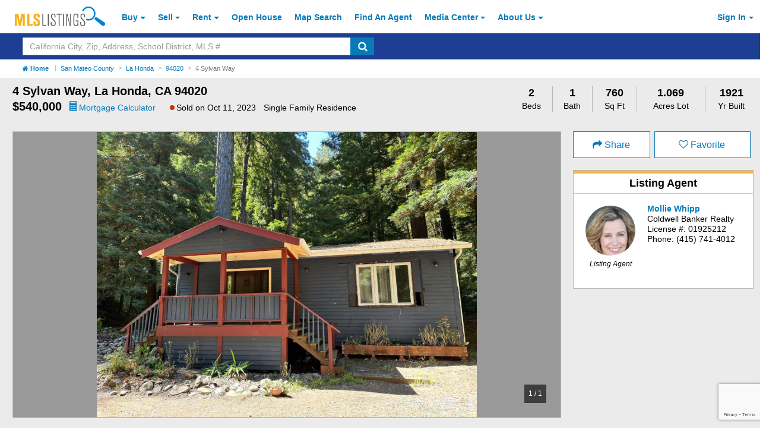

--- FILE ---
content_type: text/html; charset=utf-8
request_url: https://www.mlslistings.com/property/ml81942019/4-sylvan-way-la-honda-ca-94020/16156487
body_size: 346007
content:

<!DOCTYPE html>
<html lang="en">

<head>
    <title>4 Sylvan Way, La Honda,  CA 94020 - 2 Beds | 1 Baths (Sold) - ML81942019 | MLSL</title>
    <link rel="canonical" href="https://www.mlslistings.com/property/ml81942019/4-sylvan-way-la-honda-ca-94020">

    <meta charset="utf-8" />


    <link rel="dns-prefetch" href="//maps.googleapis.com">
    <link rel="dns-prefetch" href="//data.mlslistings.com">

    <link rel="SHORTCUT ICON" href="https://mlslpub-cdn.mlslmedia.com/public-site-assets/images/favicon.ico" type="image/x-icon">

    <meta name="viewport" content="width=device-width, initial-scale=1, shrink-to-fit=no">
    <meta name="apple-mobile-web-app-capable" content="yes">
    <meta name="apple-mobile-web-app-status-bar-style" content="black-translucent">
    <meta content="text/html; charset=UTF-8" http-equiv="Content-Type">
    <meta content="text/javascript" http-equiv="Content-Script-Type">
    <meta content="text/css" http-equiv="Content-Style-Type">

    <meta name="revist-after" content="1 DAYS">
    <meta name="rating" content="GENERAL">
    <meta name="resource-type" content="DOCUMENT">
    <meta name="home_url" content="https://www.mlslistings.com">
    <meta name="classification" content="Business: Real Estate">
    <meta name="category" content="Business: Real Estate">
    <meta name="description" content="MLS # ML81942019 (Sold): 2 Beds, 1 Baths, 760 SQFT, home located at 4 Sylvan Way, La Honda,  CA 94020 listed at $540,000. (MLSL) - The quintessential fixer! Level one acre lot right off Hwy 8...">
    <meta name="abstract" content="Search the most up to date collection of homes, condos, land and more on mlslistings.com.">
    <meta name="copyright" content="Copyright (c) 2006-2026 MLSListings, Inc.">
    <meta name="author" content="MLSListings, Inc.">
    <meta name="robots" content="INDEX, FOLLOW, NOYDIR">

    <meta name="twitter:card" content="summary_large_image">
    <meta name="twitter:title" content="4 Sylvan Way, La Honda,  CA 94020 - 2 Beds | 1 Baths (Sold) - ML81942019 | MLSL">
        <link rel="preload" href="https://media.mlslmedia.com/property/MLSL/81942019/dc8c10e668a246789112cf2ddd9cae38/2/1" as="image">
        <meta name="twitter:image" content="https://media.mlslmedia.com/property/MLSL/81942019/dc8c10e668a246789112cf2ddd9cae38/2/1">
        <meta name="twitter:image:src" content="https://media.mlslmedia.com/property/MLSL/81942019/dc8c10e668a246789112cf2ddd9cae38/2/1">
            <meta name="twitter:image:photo0" content="https://media.mlslmedia.com/property/MLSL/81942019/dc8c10e668a246789112cf2ddd9cae38/2/1">
    <meta name="twitter:image:alt" content="4 Sylvan Way, La Honda,  CA 94020 - 2 Beds | 1 Baths">
    <meta name="twitter:description" content="MLS # ML81942019 (Sold): 2 Beds, 1 Baths, 760 SQFT, home located at 4 Sylvan Way, La Honda,  CA 94020 listed at $540,000. (MLSL) - The quintessential fixer! Level one acre lot right off Hwy 8...">
    <meta name="twitter:text:description" content="MLS # ML81942019 (Sold): 2 Beds, 1 Baths, 760 SQFT, home located at 4 Sylvan Way, La Honda,  CA 94020 listed at $540,000. (MLSL) - The quintessential fixer! Level one acre lot right off Hwy 8...">
    <meta name="twitter:text:description_simple" content="The quintessential fixer! Level one acre lot right off Hwy 84, great for large vehicle/lheavy equipment access and parking. 10 minute drive to the bea...">
    <meta name="twitter:creator" content="mlslistingsinc">
    <meta name="twitter:site" content="@mlslistingsinc">
    <meta name="twitter:text:street_address" content="4 Sylvan Way">
    <meta name="twitter:text:city" content="La Honda">
    <meta name="twitter:text:state_code" content="CA">
    <meta name="twitter:text:zip" content="94020">
    <meta name="twitter:text:listing_source" content="MLSL">
    <meta name="twitter:text:price" content="$540,000">
    <meta name="twitter:text:beds" content="2">
    <meta name="twitter:text:baths" content="1">
    <meta name="twitter:text:sqft" content="760">
    <meta name="twitter:domain" content="www.mlslistings.com">

    <meta property="og:url" content="https://www.mlslistings.com/property/ml81942019/4-sylvan-way-la-honda-ca-94020">
    <meta property="og:title" content="4 Sylvan Way, La Honda,  CA 94020 - 2 Beds | 1 Baths (Sold) - ML81942019 | MLSL">
    <meta property="og:description" content="MLS # ML81942019 (Sold): 2 Beds, 1 Baths, 760 SQFT, home located at 4 Sylvan Way, La Honda,  CA 94020 listed at $540,000. (MLSL) - The quintessential fixer! Level one acre lot right off Hwy 8...">
    <meta property="og:type" content="mlsl_fb:home">
    <meta property="og:site_name" content="MLSListings">
    <meta property="og:street-address" content="4 Sylvan Way">
    <meta property="og:locality" content="La Honda">
    <meta property="og:region" content="CA">
    <meta property="og:postal-code" content="94020">
    <meta property="og:image:width" content="600"/>
    <meta property="og:image:height" content="400"/>
    <meta property="place:location:latitude" content="37.31459">
    <meta property="place:location:longitude" content="-122.294408">

    <meta property="mlsl_fb:officename" content="Coldwell Banker Realty">
    <meta property="mlsl_fb:agentfullname" content="Mollie Whipp">
    <meta property="mlsl_fb:agentprimaryphone" content="(415) 741-4012">
    <meta property="mlsl_fb:agentofficephone" content="">
    <meta property="mlsl_fb:agenturl" content="">
    <meta property="mlsl_fb:agentphoto" content="">
    <meta property="mlsl_fb:agentlicenseid" content="01925212">

    <meta property="place:location:latitude" content="37.31459">
    <meta property="place:location:longitude" content="-122.294408">

    <meta name="ICBM" content="37.31459, -122.294408">
    <meta name="geo.position" content="37.31459;-122.294408">
    <meta name="geo.placename" content="La Honda, CA">

    <meta property="mlsl_fb:address" content="4 Sylvan Way, La Honda,  CA 94020">
    <meta property="mlsl_fb:beds" content="2">
    <meta property="mlsl_fb:baths" content="1 Baths">
    <meta property="mlsl_fb:description" content="MLS # ML81942019 (Sold): 2 Beds, 1 Baths, 760 SQFT, home located at 4 Sylvan Way, La Honda,  CA 94020 listed at $540,000. (MLSL) - The quintessential fixer! Level one acre lot right off Hwy 8...">
    <meta property="fb:app_id" content="130119965167">

    <!-- Funding Choices -->
<script>
    (function(){/*

 Copyright The Closure Library Authors.
 SPDX-License-Identifier: Apache-2.0
*/
'use strict';var g=function(a){var b=0;return function(){return b<a.length?{done:!1,value:a[b++]}:{done:!0}}},l=this||self,m=/^[\w+/_-]+[=]{0,2}$/,p=null,q=function(){},r=function(a){var b=typeof a;if("object"==b)if(a){if(a instanceof Array)return"array";if(a instanceof Object)return b;var c=Object.prototype.toString.call(a);if("[object Window]"==c)return"object";if("[object Array]"==c||"number"==typeof a.length&&"undefined"!=typeof a.splice&&"undefined"!=typeof a.propertyIsEnumerable&&!a.propertyIsEnumerable("splice"))return"array";
if("[object Function]"==c||"undefined"!=typeof a.call&&"undefined"!=typeof a.propertyIsEnumerable&&!a.propertyIsEnumerable("call"))return"function"}else return"null";else if("function"==b&&"undefined"==typeof a.call)return"object";return b},u=function(a,b){function c(){}c.prototype=b.prototype;a.prototype=new c;a.prototype.constructor=a};var v=function(a,b){Object.defineProperty(l,a,{configurable:!1,get:function(){return b},set:q})};var y=function(a,b){this.b=a===w&&b||"";this.a=x},x={},w={};var aa=function(a,b){a.src=b instanceof y&&b.constructor===y&&b.a===x?b.b:"type_error:TrustedResourceUrl";if(null===p)b:{b=l.document;if((b=b.querySelector&&b.querySelector("script[nonce]"))&&(b=b.nonce||b.getAttribute("nonce"))&&m.test(b)){p=b;break b}p=""}b=p;b&&a.setAttribute("nonce",b)};var z=function(){return Math.floor(2147483648*Math.random()).toString(36)+Math.abs(Math.floor(2147483648*Math.random())^+new Date).toString(36)};var A=function(a,b){b=String(b);"application/xhtml+xml"===a.contentType&&(b=b.toLowerCase());return a.createElement(b)},B=function(a){this.a=a||l.document||document};B.prototype.appendChild=function(a,b){a.appendChild(b)};var C=function(a,b,c,d,e,f){try{var k=a.a,h=A(a.a,"SCRIPT");h.async=!0;aa(h,b);k.head.appendChild(h);h.addEventListener("load",function(){e();d&&k.head.removeChild(h)});h.addEventListener("error",function(){0<c?C(a,b,c-1,d,e,f):(d&&k.head.removeChild(h),f())})}catch(n){f()}};var ba=l.atob("aHR0cHM6Ly93d3cuZ3N0YXRpYy5jb20vaW1hZ2VzL2ljb25zL21hdGVyaWFsL3N5c3RlbS8xeC93YXJuaW5nX2FtYmVyXzI0ZHAucG5n"),ca=l.atob("WW91IGFyZSBzZWVpbmcgdGhpcyBtZXNzYWdlIGJlY2F1c2UgYWQgb3Igc2NyaXB0IGJsb2NraW5nIHNvZnR3YXJlIGlzIGludGVyZmVyaW5nIHdpdGggdGhpcyBwYWdlLg=="),da=l.atob("RGlzYWJsZSBhbnkgYWQgb3Igc2NyaXB0IGJsb2NraW5nIHNvZnR3YXJlLCB0aGVuIHJlbG9hZCB0aGlzIHBhZ2Uu"),ea=function(a,b,c){this.b=a;this.f=new B(this.b);this.a=null;this.c=[];this.g=!1;this.i=b;this.h=c},F=function(a){if(a.b.body&&!a.g){var b=
function(){D(a);l.setTimeout(function(){return E(a,3)},50)};C(a.f,a.i,2,!0,function(){l[a.h]||b()},b);a.g=!0}},D=function(a){for(var b=G(1,5),c=0;c<b;c++){var d=H(a);a.b.body.appendChild(d);a.c.push(d)}b=H(a);b.style.bottom="0";b.style.left="0";b.style.position="fixed";b.style.width=G(100,110).toString()+"%";b.style.zIndex=G(2147483544,2147483644).toString();b.style["background-color"]=I(249,259,242,252,219,229);b.style["box-shadow"]="0 0 12px #888";b.style.color=I(0,10,0,10,0,10);b.style.display=
"flex";b.style["justify-content"]="center";b.style["font-family"]="Roboto, Arial";c=H(a);c.style.width=G(80,85).toString()+"%";c.style.maxWidth=G(750,775).toString()+"px";c.style.margin="24px";c.style.display="flex";c.style["align-items"]="flex-start";c.style["justify-content"]="center";d=A(a.f.a,"IMG");d.className=z();d.src=ba;d.style.height="24px";d.style.width="24px";d.style["padding-right"]="16px";var e=H(a),f=H(a);f.style["font-weight"]="bold";f.textContent=ca;var k=H(a);k.textContent=da;J(a,
e,f);J(a,e,k);J(a,c,d);J(a,c,e);J(a,b,c);a.a=b;a.b.body.appendChild(a.a);b=G(1,5);for(c=0;c<b;c++)d=H(a),a.b.body.appendChild(d),a.c.push(d)},J=function(a,b,c){for(var d=G(1,5),e=0;e<d;e++){var f=H(a);b.appendChild(f)}b.appendChild(c);c=G(1,5);for(d=0;d<c;d++)e=H(a),b.appendChild(e)},G=function(a,b){return Math.floor(a+Math.random()*(b-a))},I=function(a,b,c,d,e,f){return"rgb("+G(Math.max(a,0),Math.min(b,255)).toString()+","+G(Math.max(c,0),Math.min(d,255)).toString()+","+G(Math.max(e,0),Math.min(f,
255)).toString()+")"},H=function(a){a=A(a.f.a,"DIV");a.className=z();return a},E=function(a,b){0>=b||null!=a.a&&0!=a.a.offsetHeight&&0!=a.a.offsetWidth||(fa(a),D(a),l.setTimeout(function(){return E(a,b-1)},50))},fa=function(a){var b=a.c;var c="undefined"!=typeof Symbol&&Symbol.iterator&&b[Symbol.iterator];b=c?c.call(b):{next:g(b)};for(c=b.next();!c.done;c=b.next())(c=c.value)&&c.parentNode&&c.parentNode.removeChild(c);a.c=[];(b=a.a)&&b.parentNode&&b.parentNode.removeChild(b);a.a=null};var ia=function(a,b,c,d,e){var f=ha(c),k=function(n){n.appendChild(f);l.setTimeout(function(){f?(0!==f.offsetHeight&&0!==f.offsetWidth?b():a(),f.parentNode&&f.parentNode.removeChild(f)):a()},d)},h=function(n){document.body?k(document.body):0<n?l.setTimeout(function(){h(n-1)},e):b()};h(3)},ha=function(a){var b=document.createElement("div");b.className=a;b.style.width="1px";b.style.height="1px";b.style.position="absolute";b.style.left="-10000px";b.style.top="-10000px";b.style.zIndex="-10000";return b};var K={},L=null;var M=function(){},N="function"==typeof Uint8Array,O=function(a,b){a.b=null;b||(b=[]);a.j=void 0;a.f=-1;a.a=b;a:{if(b=a.a.length){--b;var c=a.a[b];if(!(null===c||"object"!=typeof c||Array.isArray(c)||N&&c instanceof Uint8Array)){a.g=b-a.f;a.c=c;break a}}a.g=Number.MAX_VALUE}a.i={}},P=[],Q=function(a,b){if(b<a.g){b+=a.f;var c=a.a[b];return c===P?a.a[b]=[]:c}if(a.c)return c=a.c[b],c===P?a.c[b]=[]:c},R=function(a,b,c){a.b||(a.b={});if(!a.b[c]){var d=Q(a,c);d&&(a.b[c]=new b(d))}return a.b[c]};
M.prototype.h=N?function(){var a=Uint8Array.prototype.toJSON;Uint8Array.prototype.toJSON=function(){var b;void 0===b&&(b=0);if(!L){L={};for(var c="ABCDEFGHIJKLMNOPQRSTUVWXYZabcdefghijklmnopqrstuvwxyz0123456789".split(""),d=["+/=","+/","-_=","-_.","-_"],e=0;5>e;e++){var f=c.concat(d[e].split(""));K[e]=f;for(var k=0;k<f.length;k++){var h=f[k];void 0===L[h]&&(L[h]=k)}}}b=K[b];c=[];for(d=0;d<this.length;d+=3){var n=this[d],t=(e=d+1<this.length)?this[d+1]:0;h=(f=d+2<this.length)?this[d+2]:0;k=n>>2;n=(n&
3)<<4|t>>4;t=(t&15)<<2|h>>6;h&=63;f||(h=64,e||(t=64));c.push(b[k],b[n],b[t]||"",b[h]||"")}return c.join("")};try{return JSON.stringify(this.a&&this.a,S)}finally{Uint8Array.prototype.toJSON=a}}:function(){return JSON.stringify(this.a&&this.a,S)};var S=function(a,b){return"number"!==typeof b||!isNaN(b)&&Infinity!==b&&-Infinity!==b?b:String(b)};M.prototype.toString=function(){return this.a.toString()};var T=function(a){O(this,a)};u(T,M);var U=function(a){O(this,a)};u(U,M);var ja=function(a,b){this.c=new B(a);var c=R(b,T,5);c=new y(w,Q(c,4)||"");this.b=new ea(a,c,Q(b,4));this.a=b},ka=function(a,b,c,d){b=new T(b?JSON.parse(b):null);b=new y(w,Q(b,4)||"");C(a.c,b,3,!1,c,function(){ia(function(){F(a.b);d(!1)},function(){d(!0)},Q(a.a,2),Q(a.a,3),Q(a.a,1))})};var la=function(a,b){V(a,"internal_api_load_with_sb",function(c,d,e){ka(b,c,d,e)});V(a,"internal_api_sb",function(){F(b.b)})},V=function(a,b,c){a=l.btoa(a+b);v(a,c)},W=function(a,b,c){for(var d=[],e=2;e<arguments.length;++e)d[e-2]=arguments[e];e=l.btoa(a+b);e=l[e];if("function"==r(e))e.apply(null,d);else throw Error("API not exported.");};var X=function(a){O(this,a)};u(X,M);var Y=function(a){this.h=window;this.a=a;this.b=Q(this.a,1);this.f=R(this.a,T,2);this.g=R(this.a,U,3);this.c=!1};Y.prototype.start=function(){ma();var a=new ja(this.h.document,this.g);la(this.b,a);na(this)};
var ma=function(){var a=function(){if(!l.frames.googlefcPresent)if(document.body){var b=document.createElement("iframe");b.style.display="none";b.style.width="0px";b.style.height="0px";b.style.border="none";b.style.zIndex="-1000";b.style.left="-1000px";b.style.top="-1000px";b.name="googlefcPresent";document.body.appendChild(b)}else l.setTimeout(a,5)};a()},na=function(a){var b=Date.now();W(a.b,"internal_api_load_with_sb",a.f.h(),function(){var c;var d=a.b,e=l[l.btoa(d+"loader_js")];if(e){e=l.atob(e);
e=parseInt(e,10);d=l.btoa(d+"loader_js").split(".");var f=l;d[0]in f||"undefined"==typeof f.execScript||f.execScript("var "+d[0]);for(;d.length&&(c=d.shift());)d.length?f[c]&&f[c]!==Object.prototype[c]?f=f[c]:f=f[c]={}:f[c]=null;c=Math.abs(b-e);c=1728E5>c?0:c}else c=-1;0!=c&&(W(a.b,"internal_api_sb"),Z(a,Q(a.a,6)))},function(c){Z(a,c?Q(a.a,4):Q(a.a,5))})},Z=function(a,b){a.c||(a.c=!0,a=new l.XMLHttpRequest,a.open("GET",b,!0),a.send())};(function(a,b){l[a]=function(c){for(var d=[],e=0;e<arguments.length;++e)d[e-0]=arguments[e];l[a]=q;b.apply(null,d)}})("__d3lUW8vwsKlB__",function(a){"function"==typeof window.atob&&(a=window.atob(a),a=new X(a?JSON.parse(a):null),(new Y(a)).start())});}).call(this);

window.__d3lUW8vwsKlB__("[base64]");
</script>

<link rel="dns-prefetch" href="//maps.googleapis.com">
<link rel="dns-prefetch" href="//mlslpub-cdn.mlslmedia.com">
<link rel="preconnect" href="//mlslpub-cdn.mlslmedia.com">
<link rel="preconnect" href="//www.google-analytics.com">
<link rel="dns-prefetch" href="//maps.googleapis.com">
<link rel="dns-prefetch" href="//apicdn.walkscore.com">
<link rel="dns-prefetch" href="//code.listtrac.com">
<link rel="preload" href="https://mlslpub-cdn.mlslmedia.com/public-site-assets/fonts/fontawesome-webfont.woff2?v=4.7.0" as="font" type="font/woff2" crossorigin>
<link rel="preload" href="https://mlslpub-cdn.mlslmedia.com/images/mlslistings_logo.desktop.png" as="image">
<link rel="property" href="https://mlslpub-cdn.mlslmedia.com/assets/spinner.gif" as="image">



    <script src="https://apicdn.walkscore.com/api/v1/traveltime_widget/js?wsid=9f97828fa1399bd8b17ae741650c43b8"></script>

            <meta property="og:image" content="https://media.mlslmedia.com/property/MLSL/81942019/dc8c10e668a246789112cf2ddd9cae38/2/1">
            <link alt="4 Sylvan Way, La Honda,  CA 94020 - 2 Beds | 1 Baths Photo 1 of 1" rel="image_src" href="https://media.mlslmedia.com/property/MLSL/81942019/dc8c10e668a246789112cf2ddd9cae38/2/1">

    <!-- Views/Partial/Details/scripts/parsley-config.cshtml -->
<script>
    window.ParsleyConfig = {
        classHandler: function (ParsleyField) {
            return ParsleyField.$element.parents('.form-group');
        },
        errorClass: 'has-danger',
        successClass: 'has-success',
        errorsWrapper: '<div class="form-control-feedback"></div>',
        errorTemplate: '<span></span>'
    };
</script>

    <!-- jQuery / Lodash / NumeralJS / Tether / JS-Cookie / Bootstrap-->
<script>

/*! jQuery v3.2.1 | (c) JS Foundation and other contributors | jquery.org/license */
!function(a,b){"use strict";"object"==typeof module&&"object"==typeof module.exports?module.exports=a.document?b(a,!0):function(a){if(!a.document)throw new Error("jQuery requires a window with a document");return b(a)}:b(a)}("undefined"!=typeof window?window:this,function(a,b){"use strict";var c=[],d=a.document,e=Object.getPrototypeOf,f=c.slice,g=c.concat,h=c.push,i=c.indexOf,j={},k=j.toString,l=j.hasOwnProperty,m=l.toString,n=m.call(Object),o={};function p(a,b){b=b||d;var c=b.createElement("script");c.text=a,b.head.appendChild(c).parentNode.removeChild(c)}var q="3.2.1",r=function(a,b){return new r.fn.init(a,b)},s=/^[\s\uFEFF\xA0]+|[\s\uFEFF\xA0]+$/g,t=/^-ms-/,u=/-([a-z])/g,v=function(a,b){return b.toUpperCase()};r.fn=r.prototype={jquery:q,constructor:r,length:0,toArray:function(){return f.call(this)},get:function(a){return null==a?f.call(this):a<0?this[a+this.length]:this[a]},pushStack:function(a){var b=r.merge(this.constructor(),a);return b.prevObject=this,b},each:function(a){return r.each(this,a)},map:function(a){return this.pushStack(r.map(this,function(b,c){return a.call(b,c,b)}))},slice:function(){return this.pushStack(f.apply(this,arguments))},first:function(){return this.eq(0)},last:function(){return this.eq(-1)},eq:function(a){var b=this.length,c=+a+(a<0?b:0);return this.pushStack(c>=0&&c<b?[this[c]]:[])},end:function(){return this.prevObject||this.constructor()},push:h,sort:c.sort,splice:c.splice},r.extend=r.fn.extend=function(){var a,b,c,d,e,f,g=arguments[0]||{},h=1,i=arguments.length,j=!1;for("boolean"==typeof g&&(j=g,g=arguments[h]||{},h++),"object"==typeof g||r.isFunction(g)||(g={}),h===i&&(g=this,h--);h<i;h++)if(null!=(a=arguments[h]))for(b in a)c=g[b],d=a[b],g!==d&&(j&&d&&(r.isPlainObject(d)||(e=Array.isArray(d)))?(e?(e=!1,f=c&&Array.isArray(c)?c:[]):f=c&&r.isPlainObject(c)?c:{},g[b]=r.extend(j,f,d)):void 0!==d&&(g[b]=d));return g},r.extend({expando:"jQuery"+(q+Math.random()).replace(/\D/g,""),isReady:!0,error:function(a){throw new Error(a)},noop:function(){},isFunction:function(a){return"function"===r.type(a)},isWindow:function(a){return null!=a&&a===a.window},isNumeric:function(a){var b=r.type(a);return("number"===b||"string"===b)&&!isNaN(a-parseFloat(a))},isPlainObject:function(a){var b,c;return!(!a||"[object Object]"!==k.call(a))&&(!(b=e(a))||(c=l.call(b,"constructor")&&b.constructor,"function"==typeof c&&m.call(c)===n))},isEmptyObject:function(a){var b;for(b in a)return!1;return!0},type:function(a){return null==a?a+"":"object"==typeof a||"function"==typeof a?j[k.call(a)]||"object":typeof a},globalEval:function(a){p(a)},camelCase:function(a){return a.replace(t,"ms-").replace(u,v)},each:function(a,b){var c,d=0;if(w(a)){for(c=a.length;d<c;d++)if(b.call(a[d],d,a[d])===!1)break}else for(d in a)if(b.call(a[d],d,a[d])===!1)break;return a},trim:function(a){return null==a?"":(a+"").replace(s,"")},makeArray:function(a,b){var c=b||[];return null!=a&&(w(Object(a))?r.merge(c,"string"==typeof a?[a]:a):h.call(c,a)),c},inArray:function(a,b,c){return null==b?-1:i.call(b,a,c)},merge:function(a,b){for(var c=+b.length,d=0,e=a.length;d<c;d++)a[e++]=b[d];return a.length=e,a},grep:function(a,b,c){for(var d,e=[],f=0,g=a.length,h=!c;f<g;f++)d=!b(a[f],f),d!==h&&e.push(a[f]);return e},map:function(a,b,c){var d,e,f=0,h=[];if(w(a))for(d=a.length;f<d;f++)e=b(a[f],f,c),null!=e&&h.push(e);else for(f in a)e=b(a[f],f,c),null!=e&&h.push(e);return g.apply([],h)},guid:1,proxy:function(a,b){var c,d,e;if("string"==typeof b&&(c=a[b],b=a,a=c),r.isFunction(a))return d=f.call(arguments,2),e=function(){return a.apply(b||this,d.concat(f.call(arguments)))},e.guid=a.guid=a.guid||r.guid++,e},now:Date.now,support:o}),"function"==typeof Symbol&&(r.fn[Symbol.iterator]=c[Symbol.iterator]),r.each("Boolean Number String Function Array Date RegExp Object Error Symbol".split(" "),function(a,b){j["[object "+b+"]"]=b.toLowerCase()});function w(a){var b=!!a&&"length"in a&&a.length,c=r.type(a);return"function"!==c&&!r.isWindow(a)&&("array"===c||0===b||"number"==typeof b&&b>0&&b-1 in a)}var x=function(a){var b,c,d,e,f,g,h,i,j,k,l,m,n,o,p,q,r,s,t,u="sizzle"+1*new Date,v=a.document,w=0,x=0,y=ha(),z=ha(),A=ha(),B=function(a,b){return a===b&&(l=!0),0},C={}.hasOwnProperty,D=[],E=D.pop,F=D.push,G=D.push,H=D.slice,I=function(a,b){for(var c=0,d=a.length;c<d;c++)if(a[c]===b)return c;return-1},J="checked|selected|async|autofocus|autoplay|controls|defer|disabled|hidden|ismap|loop|multiple|open|readonly|required|scoped",K="[\\x20\\t\\r\\n\\f]",L="(?:\\\\.|[\\w-]|[^\0-\\xa0])+",M="\\["+K+"*("+L+")(?:"+K+"*([*^$|!~]?=)"+K+"*(?:'((?:\\\\.|[^\\\\'])*)'|\"((?:\\\\.|[^\\\\\"])*)\"|("+L+"))|)"+K+"*\\]",N=":("+L+")(?:\\((('((?:\\\\.|[^\\\\'])*)'|\"((?:\\\\.|[^\\\\\"])*)\")|((?:\\\\.|[^\\\\()[\\]]|"+M+")*)|.*)\\)|)",O=new RegExp(K+"+","g"),P=new RegExp("^"+K+"+|((?:^|[^\\\\])(?:\\\\.)*)"+K+"+$","g"),Q=new RegExp("^"+K+"*,"+K+"*"),R=new RegExp("^"+K+"*([>+~]|"+K+")"+K+"*"),S=new RegExp("="+K+"*([^\\]'\"]*?)"+K+"*\\]","g"),T=new RegExp(N),U=new RegExp("^"+L+"$"),V={ID:new RegExp("^#("+L+")"),CLASS:new RegExp("^\\.("+L+")"),TAG:new RegExp("^("+L+"|[*])"),ATTR:new RegExp("^"+M),PSEUDO:new RegExp("^"+N),CHILD:new RegExp("^:(only|first|last|nth|nth-last)-(child|of-type)(?:\\("+K+"*(even|odd|(([+-]|)(\\d*)n|)"+K+"*(?:([+-]|)"+K+"*(\\d+)|))"+K+"*\\)|)","i"),bool:new RegExp("^(?:"+J+")$","i"),needsContext:new RegExp("^"+K+"*[>+~]|:(even|odd|eq|gt|lt|nth|first|last)(?:\\("+K+"*((?:-\\d)?\\d*)"+K+"*\\)|)(?=[^-]|$)","i")},W=/^(?:input|select|textarea|button)$/i,X=/^h\d$/i,Y=/^[^{]+\{\s*\[native \w/,Z=/^(?:#([\w-]+)|(\w+)|\.([\w-]+))$/,$=/[+~]/,_=new RegExp("\\\\([\\da-f]{1,6}"+K+"?|("+K+")|.)","ig"),aa=function(a,b,c){var d="0x"+b-65536;return d!==d||c?b:d<0?String.fromCharCode(d+65536):String.fromCharCode(d>>10|55296,1023&d|56320)},ba=/([\0-\x1f\x7f]|^-?\d)|^-$|[^\0-\x1f\x7f-\uFFFF\w-]/g,ca=function(a,b){return b?"\0"===a?"\ufffd":a.slice(0,-1)+"\\"+a.charCodeAt(a.length-1).toString(16)+" ":"\\"+a},da=function(){m()},ea=ta(function(a){return a.disabled===!0&&("form"in a||"label"in a)},{dir:"parentNode",next:"legend"});try{G.apply(D=H.call(v.childNodes),v.childNodes),D[v.childNodes.length].nodeType}catch(fa){G={apply:D.length?function(a,b){F.apply(a,H.call(b))}:function(a,b){var c=a.length,d=0;while(a[c++]=b[d++]);a.length=c-1}}}function ga(a,b,d,e){var f,h,j,k,l,o,r,s=b&&b.ownerDocument,w=b?b.nodeType:9;if(d=d||[],"string"!=typeof a||!a||1!==w&&9!==w&&11!==w)return d;if(!e&&((b?b.ownerDocument||b:v)!==n&&m(b),b=b||n,p)){if(11!==w&&(l=Z.exec(a)))if(f=l[1]){if(9===w){if(!(j=b.getElementById(f)))return d;if(j.id===f)return d.push(j),d}else if(s&&(j=s.getElementById(f))&&t(b,j)&&j.id===f)return d.push(j),d}else{if(l[2])return G.apply(d,b.getElementsByTagName(a)),d;if((f=l[3])&&c.getElementsByClassName&&b.getElementsByClassName)return G.apply(d,b.getElementsByClassName(f)),d}if(c.qsa&&!A[a+" "]&&(!q||!q.test(a))){if(1!==w)s=b,r=a;else if("object"!==b.nodeName.toLowerCase()){(k=b.getAttribute("id"))?k=k.replace(ba,ca):b.setAttribute("id",k=u),o=g(a),h=o.length;while(h--)o[h]="#"+k+" "+sa(o[h]);r=o.join(","),s=$.test(a)&&qa(b.parentNode)||b}if(r)try{return G.apply(d,s.querySelectorAll(r)),d}catch(x){}finally{k===u&&b.removeAttribute("id")}}}return i(a.replace(P,"$1"),b,d,e)}function ha(){var a=[];function b(c,e){return a.push(c+" ")>d.cacheLength&&delete b[a.shift()],b[c+" "]=e}return b}function ia(a){return a[u]=!0,a}function ja(a){var b=n.createElement("fieldset");try{return!!a(b)}catch(c){return!1}finally{b.parentNode&&b.parentNode.removeChild(b),b=null}}function ka(a,b){var c=a.split("|"),e=c.length;while(e--)d.attrHandle[c[e]]=b}function la(a,b){var c=b&&a,d=c&&1===a.nodeType&&1===b.nodeType&&a.sourceIndex-b.sourceIndex;if(d)return d;if(c)while(c=c.nextSibling)if(c===b)return-1;return a?1:-1}function ma(a){return function(b){var c=b.nodeName.toLowerCase();return"input"===c&&b.type===a}}function na(a){return function(b){var c=b.nodeName.toLowerCase();return("input"===c||"button"===c)&&b.type===a}}function oa(a){return function(b){return"form"in b?b.parentNode&&b.disabled===!1?"label"in b?"label"in b.parentNode?b.parentNode.disabled===a:b.disabled===a:b.isDisabled===a||b.isDisabled!==!a&&ea(b)===a:b.disabled===a:"label"in b&&b.disabled===a}}function pa(a){return ia(function(b){return b=+b,ia(function(c,d){var e,f=a([],c.length,b),g=f.length;while(g--)c[e=f[g]]&&(c[e]=!(d[e]=c[e]))})})}function qa(a){return a&&"undefined"!=typeof a.getElementsByTagName&&a}c=ga.support={},f=ga.isXML=function(a){var b=a&&(a.ownerDocument||a).documentElement;return!!b&&"HTML"!==b.nodeName},m=ga.setDocument=function(a){var b,e,g=a?a.ownerDocument||a:v;return g!==n&&9===g.nodeType&&g.documentElement?(n=g,o=n.documentElement,p=!f(n),v!==n&&(e=n.defaultView)&&e.top!==e&&(e.addEventListener?e.addEventListener("unload",da,!1):e.attachEvent&&e.attachEvent("onunload",da)),c.attributes=ja(function(a){return a.className="i",!a.getAttribute("className")}),c.getElementsByTagName=ja(function(a){return a.appendChild(n.createComment("")),!a.getElementsByTagName("*").length}),c.getElementsByClassName=Y.test(n.getElementsByClassName),c.getById=ja(function(a){return o.appendChild(a).id=u,!n.getElementsByName||!n.getElementsByName(u).length}),c.getById?(d.filter.ID=function(a){var b=a.replace(_,aa);return function(a){return a.getAttribute("id")===b}},d.find.ID=function(a,b){if("undefined"!=typeof b.getElementById&&p){var c=b.getElementById(a);return c?[c]:[]}}):(d.filter.ID=function(a){var b=a.replace(_,aa);return function(a){var c="undefined"!=typeof a.getAttributeNode&&a.getAttributeNode("id");return c&&c.value===b}},d.find.ID=function(a,b){if("undefined"!=typeof b.getElementById&&p){var c,d,e,f=b.getElementById(a);if(f){if(c=f.getAttributeNode("id"),c&&c.value===a)return[f];e=b.getElementsByName(a),d=0;while(f=e[d++])if(c=f.getAttributeNode("id"),c&&c.value===a)return[f]}return[]}}),d.find.TAG=c.getElementsByTagName?function(a,b){return"undefined"!=typeof b.getElementsByTagName?b.getElementsByTagName(a):c.qsa?b.querySelectorAll(a):void 0}:function(a,b){var c,d=[],e=0,f=b.getElementsByTagName(a);if("*"===a){while(c=f[e++])1===c.nodeType&&d.push(c);return d}return f},d.find.CLASS=c.getElementsByClassName&&function(a,b){if("undefined"!=typeof b.getElementsByClassName&&p)return b.getElementsByClassName(a)},r=[],q=[],(c.qsa=Y.test(n.querySelectorAll))&&(ja(function(a){o.appendChild(a).innerHTML="<a id='"+u+"'></a><select id='"+u+"-\r\\' msallowcapture=''><option selected=''></option></select>",a.querySelectorAll("[msallowcapture^='']").length&&q.push("[*^$]="+K+"*(?:''|\"\")"),a.querySelectorAll("[selected]").length||q.push("\\["+K+"*(?:value|"+J+")"),a.querySelectorAll("[id~="+u+"-]").length||q.push("~="),a.querySelectorAll(":checked").length||q.push(":checked"),a.querySelectorAll("a#"+u+"+*").length||q.push(".#.+[+~]")}),ja(function(a){a.innerHTML="<a href='' disabled='disabled'></a><select disabled='disabled'><option/></select>";var b=n.createElement("input");b.setAttribute("type","hidden"),a.appendChild(b).setAttribute("name","D"),a.querySelectorAll("[name=d]").length&&q.push("name"+K+"*[*^$|!~]?="),2!==a.querySelectorAll(":enabled").length&&q.push(":enabled",":disabled"),o.appendChild(a).disabled=!0,2!==a.querySelectorAll(":disabled").length&&q.push(":enabled",":disabled"),a.querySelectorAll("*,:x"),q.push(",.*:")})),(c.matchesSelector=Y.test(s=o.matches||o.webkitMatchesSelector||o.mozMatchesSelector||o.oMatchesSelector||o.msMatchesSelector))&&ja(function(a){c.disconnectedMatch=s.call(a,"*"),s.call(a,"[s!='']:x"),r.push("!=",N)}),q=q.length&&new RegExp(q.join("|")),r=r.length&&new RegExp(r.join("|")),b=Y.test(o.compareDocumentPosition),t=b||Y.test(o.contains)?function(a,b){var c=9===a.nodeType?a.documentElement:a,d=b&&b.parentNode;return a===d||!(!d||1!==d.nodeType||!(c.contains?c.contains(d):a.compareDocumentPosition&&16&a.compareDocumentPosition(d)))}:function(a,b){if(b)while(b=b.parentNode)if(b===a)return!0;return!1},B=b?function(a,b){if(a===b)return l=!0,0;var d=!a.compareDocumentPosition-!b.compareDocumentPosition;return d?d:(d=(a.ownerDocument||a)===(b.ownerDocument||b)?a.compareDocumentPosition(b):1,1&d||!c.sortDetached&&b.compareDocumentPosition(a)===d?a===n||a.ownerDocument===v&&t(v,a)?-1:b===n||b.ownerDocument===v&&t(v,b)?1:k?I(k,a)-I(k,b):0:4&d?-1:1)}:function(a,b){if(a===b)return l=!0,0;var c,d=0,e=a.parentNode,f=b.parentNode,g=[a],h=[b];if(!e||!f)return a===n?-1:b===n?1:e?-1:f?1:k?I(k,a)-I(k,b):0;if(e===f)return la(a,b);c=a;while(c=c.parentNode)g.unshift(c);c=b;while(c=c.parentNode)h.unshift(c);while(g[d]===h[d])d++;return d?la(g[d],h[d]):g[d]===v?-1:h[d]===v?1:0},n):n},ga.matches=function(a,b){return ga(a,null,null,b)},ga.matchesSelector=function(a,b){if((a.ownerDocument||a)!==n&&m(a),b=b.replace(S,"='$1']"),c.matchesSelector&&p&&!A[b+" "]&&(!r||!r.test(b))&&(!q||!q.test(b)))try{var d=s.call(a,b);if(d||c.disconnectedMatch||a.document&&11!==a.document.nodeType)return d}catch(e){}return ga(b,n,null,[a]).length>0},ga.contains=function(a,b){return(a.ownerDocument||a)!==n&&m(a),t(a,b)},ga.attr=function(a,b){(a.ownerDocument||a)!==n&&m(a);var e=d.attrHandle[b.toLowerCase()],f=e&&C.call(d.attrHandle,b.toLowerCase())?e(a,b,!p):void 0;return void 0!==f?f:c.attributes||!p?a.getAttribute(b):(f=a.getAttributeNode(b))&&f.specified?f.value:null},ga.escape=function(a){return(a+"").replace(ba,ca)},ga.error=function(a){throw new Error("Syntax error, unrecognized expression: "+a)},ga.uniqueSort=function(a){var b,d=[],e=0,f=0;if(l=!c.detectDuplicates,k=!c.sortStable&&a.slice(0),a.sort(B),l){while(b=a[f++])b===a[f]&&(e=d.push(f));while(e--)a.splice(d[e],1)}return k=null,a},e=ga.getText=function(a){var b,c="",d=0,f=a.nodeType;if(f){if(1===f||9===f||11===f){if("string"==typeof a.textContent)return a.textContent;for(a=a.firstChild;a;a=a.nextSibling)c+=e(a)}else if(3===f||4===f)return a.nodeValue}else while(b=a[d++])c+=e(b);return c},d=ga.selectors={cacheLength:50,createPseudo:ia,match:V,attrHandle:{},find:{},relative:{">":{dir:"parentNode",first:!0}," ":{dir:"parentNode"},"+":{dir:"previousSibling",first:!0},"~":{dir:"previousSibling"}},preFilter:{ATTR:function(a){return a[1]=a[1].replace(_,aa),a[3]=(a[3]||a[4]||a[5]||"").replace(_,aa),"~="===a[2]&&(a[3]=" "+a[3]+" "),a.slice(0,4)},CHILD:function(a){return a[1]=a[1].toLowerCase(),"nth"===a[1].slice(0,3)?(a[3]||ga.error(a[0]),a[4]=+(a[4]?a[5]+(a[6]||1):2*("even"===a[3]||"odd"===a[3])),a[5]=+(a[7]+a[8]||"odd"===a[3])):a[3]&&ga.error(a[0]),a},PSEUDO:function(a){var b,c=!a[6]&&a[2];return V.CHILD.test(a[0])?null:(a[3]?a[2]=a[4]||a[5]||"":c&&T.test(c)&&(b=g(c,!0))&&(b=c.indexOf(")",c.length-b)-c.length)&&(a[0]=a[0].slice(0,b),a[2]=c.slice(0,b)),a.slice(0,3))}},filter:{TAG:function(a){var b=a.replace(_,aa).toLowerCase();return"*"===a?function(){return!0}:function(a){return a.nodeName&&a.nodeName.toLowerCase()===b}},CLASS:function(a){var b=y[a+" "];return b||(b=new RegExp("(^|"+K+")"+a+"("+K+"|$)"))&&y(a,function(a){return b.test("string"==typeof a.className&&a.className||"undefined"!=typeof a.getAttribute&&a.getAttribute("class")||"")})},ATTR:function(a,b,c){return function(d){var e=ga.attr(d,a);return null==e?"!="===b:!b||(e+="","="===b?e===c:"!="===b?e!==c:"^="===b?c&&0===e.indexOf(c):"*="===b?c&&e.indexOf(c)>-1:"$="===b?c&&e.slice(-c.length)===c:"~="===b?(" "+e.replace(O," ")+" ").indexOf(c)>-1:"|="===b&&(e===c||e.slice(0,c.length+1)===c+"-"))}},CHILD:function(a,b,c,d,e){var f="nth"!==a.slice(0,3),g="last"!==a.slice(-4),h="of-type"===b;return 1===d&&0===e?function(a){return!!a.parentNode}:function(b,c,i){var j,k,l,m,n,o,p=f!==g?"nextSibling":"previousSibling",q=b.parentNode,r=h&&b.nodeName.toLowerCase(),s=!i&&!h,t=!1;if(q){if(f){while(p){m=b;while(m=m[p])if(h?m.nodeName.toLowerCase()===r:1===m.nodeType)return!1;o=p="only"===a&&!o&&"nextSibling"}return!0}if(o=[g?q.firstChild:q.lastChild],g&&s){m=q,l=m[u]||(m[u]={}),k=l[m.uniqueID]||(l[m.uniqueID]={}),j=k[a]||[],n=j[0]===w&&j[1],t=n&&j[2],m=n&&q.childNodes[n];while(m=++n&&m&&m[p]||(t=n=0)||o.pop())if(1===m.nodeType&&++t&&m===b){k[a]=[w,n,t];break}}else if(s&&(m=b,l=m[u]||(m[u]={}),k=l[m.uniqueID]||(l[m.uniqueID]={}),j=k[a]||[],n=j[0]===w&&j[1],t=n),t===!1)while(m=++n&&m&&m[p]||(t=n=0)||o.pop())if((h?m.nodeName.toLowerCase()===r:1===m.nodeType)&&++t&&(s&&(l=m[u]||(m[u]={}),k=l[m.uniqueID]||(l[m.uniqueID]={}),k[a]=[w,t]),m===b))break;return t-=e,t===d||t%d===0&&t/d>=0}}},PSEUDO:function(a,b){var c,e=d.pseudos[a]||d.setFilters[a.toLowerCase()]||ga.error("unsupported pseudo: "+a);return e[u]?e(b):e.length>1?(c=[a,a,"",b],d.setFilters.hasOwnProperty(a.toLowerCase())?ia(function(a,c){var d,f=e(a,b),g=f.length;while(g--)d=I(a,f[g]),a[d]=!(c[d]=f[g])}):function(a){return e(a,0,c)}):e}},pseudos:{not:ia(function(a){var b=[],c=[],d=h(a.replace(P,"$1"));return d[u]?ia(function(a,b,c,e){var f,g=d(a,null,e,[]),h=a.length;while(h--)(f=g[h])&&(a[h]=!(b[h]=f))}):function(a,e,f){return b[0]=a,d(b,null,f,c),b[0]=null,!c.pop()}}),has:ia(function(a){return function(b){return ga(a,b).length>0}}),contains:ia(function(a){return a=a.replace(_,aa),function(b){return(b.textContent||b.innerText||e(b)).indexOf(a)>-1}}),lang:ia(function(a){return U.test(a||"")||ga.error("unsupported lang: "+a),a=a.replace(_,aa).toLowerCase(),function(b){var c;do if(c=p?b.lang:b.getAttribute("xml:lang")||b.getAttribute("lang"))return c=c.toLowerCase(),c===a||0===c.indexOf(a+"-");while((b=b.parentNode)&&1===b.nodeType);return!1}}),target:function(b){var c=a.location&&a.location.hash;return c&&c.slice(1)===b.id},root:function(a){return a===o},focus:function(a){return a===n.activeElement&&(!n.hasFocus||n.hasFocus())&&!!(a.type||a.href||~a.tabIndex)},enabled:oa(!1),disabled:oa(!0),checked:function(a){var b=a.nodeName.toLowerCase();return"input"===b&&!!a.checked||"option"===b&&!!a.selected},selected:function(a){return a.parentNode&&a.parentNode.selectedIndex,a.selected===!0},empty:function(a){for(a=a.firstChild;a;a=a.nextSibling)if(a.nodeType<6)return!1;return!0},parent:function(a){return!d.pseudos.empty(a)},header:function(a){return X.test(a.nodeName)},input:function(a){return W.test(a.nodeName)},button:function(a){var b=a.nodeName.toLowerCase();return"input"===b&&"button"===a.type||"button"===b},text:function(a){var b;return"input"===a.nodeName.toLowerCase()&&"text"===a.type&&(null==(b=a.getAttribute("type"))||"text"===b.toLowerCase())},first:pa(function(){return[0]}),last:pa(function(a,b){return[b-1]}),eq:pa(function(a,b,c){return[c<0?c+b:c]}),even:pa(function(a,b){for(var c=0;c<b;c+=2)a.push(c);return a}),odd:pa(function(a,b){for(var c=1;c<b;c+=2)a.push(c);return a}),lt:pa(function(a,b,c){for(var d=c<0?c+b:c;--d>=0;)a.push(d);return a}),gt:pa(function(a,b,c){for(var d=c<0?c+b:c;++d<b;)a.push(d);return a})}},d.pseudos.nth=d.pseudos.eq;for(b in{radio:!0,checkbox:!0,file:!0,password:!0,image:!0})d.pseudos[b]=ma(b);for(b in{submit:!0,reset:!0})d.pseudos[b]=na(b);function ra(){}ra.prototype=d.filters=d.pseudos,d.setFilters=new ra,g=ga.tokenize=function(a,b){var c,e,f,g,h,i,j,k=z[a+" "];if(k)return b?0:k.slice(0);h=a,i=[],j=d.preFilter;while(h){c&&!(e=Q.exec(h))||(e&&(h=h.slice(e[0].length)||h),i.push(f=[])),c=!1,(e=R.exec(h))&&(c=e.shift(),f.push({value:c,type:e[0].replace(P," ")}),h=h.slice(c.length));for(g in d.filter)!(e=V[g].exec(h))||j[g]&&!(e=j[g](e))||(c=e.shift(),f.push({value:c,type:g,matches:e}),h=h.slice(c.length));if(!c)break}return b?h.length:h?ga.error(a):z(a,i).slice(0)};function sa(a){for(var b=0,c=a.length,d="";b<c;b++)d+=a[b].value;return d}function ta(a,b,c){var d=b.dir,e=b.next,f=e||d,g=c&&"parentNode"===f,h=x++;return b.first?function(b,c,e){while(b=b[d])if(1===b.nodeType||g)return a(b,c,e);return!1}:function(b,c,i){var j,k,l,m=[w,h];if(i){while(b=b[d])if((1===b.nodeType||g)&&a(b,c,i))return!0}else while(b=b[d])if(1===b.nodeType||g)if(l=b[u]||(b[u]={}),k=l[b.uniqueID]||(l[b.uniqueID]={}),e&&e===b.nodeName.toLowerCase())b=b[d]||b;else{if((j=k[f])&&j[0]===w&&j[1]===h)return m[2]=j[2];if(k[f]=m,m[2]=a(b,c,i))return!0}return!1}}function ua(a){return a.length>1?function(b,c,d){var e=a.length;while(e--)if(!a[e](b,c,d))return!1;return!0}:a[0]}function va(a,b,c){for(var d=0,e=b.length;d<e;d++)ga(a,b[d],c);return c}function wa(a,b,c,d,e){for(var f,g=[],h=0,i=a.length,j=null!=b;h<i;h++)(f=a[h])&&(c&&!c(f,d,e)||(g.push(f),j&&b.push(h)));return g}function xa(a,b,c,d,e,f){return d&&!d[u]&&(d=xa(d)),e&&!e[u]&&(e=xa(e,f)),ia(function(f,g,h,i){var j,k,l,m=[],n=[],o=g.length,p=f||va(b||"*",h.nodeType?[h]:h,[]),q=!a||!f&&b?p:wa(p,m,a,h,i),r=c?e||(f?a:o||d)?[]:g:q;if(c&&c(q,r,h,i),d){j=wa(r,n),d(j,[],h,i),k=j.length;while(k--)(l=j[k])&&(r[n[k]]=!(q[n[k]]=l))}if(f){if(e||a){if(e){j=[],k=r.length;while(k--)(l=r[k])&&j.push(q[k]=l);e(null,r=[],j,i)}k=r.length;while(k--)(l=r[k])&&(j=e?I(f,l):m[k])>-1&&(f[j]=!(g[j]=l))}}else r=wa(r===g?r.splice(o,r.length):r),e?e(null,g,r,i):G.apply(g,r)})}function ya(a){for(var b,c,e,f=a.length,g=d.relative[a[0].type],h=g||d.relative[" "],i=g?1:0,k=ta(function(a){return a===b},h,!0),l=ta(function(a){return I(b,a)>-1},h,!0),m=[function(a,c,d){var e=!g&&(d||c!==j)||((b=c).nodeType?k(a,c,d):l(a,c,d));return b=null,e}];i<f;i++)if(c=d.relative[a[i].type])m=[ta(ua(m),c)];else{if(c=d.filter[a[i].type].apply(null,a[i].matches),c[u]){for(e=++i;e<f;e++)if(d.relative[a[e].type])break;return xa(i>1&&ua(m),i>1&&sa(a.slice(0,i-1).concat({value:" "===a[i-2].type?"*":""})).replace(P,"$1"),c,i<e&&ya(a.slice(i,e)),e<f&&ya(a=a.slice(e)),e<f&&sa(a))}m.push(c)}return ua(m)}function za(a,b){var c=b.length>0,e=a.length>0,f=function(f,g,h,i,k){var l,o,q,r=0,s="0",t=f&&[],u=[],v=j,x=f||e&&d.find.TAG("*",k),y=w+=null==v?1:Math.random()||.1,z=x.length;for(k&&(j=g===n||g||k);s!==z&&null!=(l=x[s]);s++){if(e&&l){o=0,g||l.ownerDocument===n||(m(l),h=!p);while(q=a[o++])if(q(l,g||n,h)){i.push(l);break}k&&(w=y)}c&&((l=!q&&l)&&r--,f&&t.push(l))}if(r+=s,c&&s!==r){o=0;while(q=b[o++])q(t,u,g,h);if(f){if(r>0)while(s--)t[s]||u[s]||(u[s]=E.call(i));u=wa(u)}G.apply(i,u),k&&!f&&u.length>0&&r+b.length>1&&ga.uniqueSort(i)}return k&&(w=y,j=v),t};return c?ia(f):f}return h=ga.compile=function(a,b){var c,d=[],e=[],f=A[a+" "];if(!f){b||(b=g(a)),c=b.length;while(c--)f=ya(b[c]),f[u]?d.push(f):e.push(f);f=A(a,za(e,d)),f.selector=a}return f},i=ga.select=function(a,b,c,e){var f,i,j,k,l,m="function"==typeof a&&a,n=!e&&g(a=m.selector||a);if(c=c||[],1===n.length){if(i=n[0]=n[0].slice(0),i.length>2&&"ID"===(j=i[0]).type&&9===b.nodeType&&p&&d.relative[i[1].type]){if(b=(d.find.ID(j.matches[0].replace(_,aa),b)||[])[0],!b)return c;m&&(b=b.parentNode),a=a.slice(i.shift().value.length)}f=V.needsContext.test(a)?0:i.length;while(f--){if(j=i[f],d.relative[k=j.type])break;if((l=d.find[k])&&(e=l(j.matches[0].replace(_,aa),$.test(i[0].type)&&qa(b.parentNode)||b))){if(i.splice(f,1),a=e.length&&sa(i),!a)return G.apply(c,e),c;break}}}return(m||h(a,n))(e,b,!p,c,!b||$.test(a)&&qa(b.parentNode)||b),c},c.sortStable=u.split("").sort(B).join("")===u,c.detectDuplicates=!!l,m(),c.sortDetached=ja(function(a){return 1&a.compareDocumentPosition(n.createElement("fieldset"))}),ja(function(a){return a.innerHTML="<a href='#'></a>","#"===a.firstChild.getAttribute("href")})||ka("type|href|height|width",function(a,b,c){if(!c)return a.getAttribute(b,"type"===b.toLowerCase()?1:2)}),c.attributes&&ja(function(a){return a.innerHTML="<input/>",a.firstChild.setAttribute("value",""),""===a.firstChild.getAttribute("value")})||ka("value",function(a,b,c){if(!c&&"input"===a.nodeName.toLowerCase())return a.defaultValue}),ja(function(a){return null==a.getAttribute("disabled")})||ka(J,function(a,b,c){var d;if(!c)return a[b]===!0?b.toLowerCase():(d=a.getAttributeNode(b))&&d.specified?d.value:null}),ga}(a);r.find=x,r.expr=x.selectors,r.expr[":"]=r.expr.pseudos,r.uniqueSort=r.unique=x.uniqueSort,r.text=x.getText,r.isXMLDoc=x.isXML,r.contains=x.contains,r.escapeSelector=x.escape;var y=function(a,b,c){var d=[],e=void 0!==c;while((a=a[b])&&9!==a.nodeType)if(1===a.nodeType){if(e&&r(a).is(c))break;d.push(a)}return d},z=function(a,b){for(var c=[];a;a=a.nextSibling)1===a.nodeType&&a!==b&&c.push(a);return c},A=r.expr.match.needsContext;function B(a,b){return a.nodeName&&a.nodeName.toLowerCase()===b.toLowerCase()}var C=/^<([a-z][^\/\0>:\x20\t\r\n\f]*)[\x20\t\r\n\f]*\/?>(?:<\/\1>|)$/i,D=/^.[^:#\[\.,]*$/;function E(a,b,c){return r.isFunction(b)?r.grep(a,function(a,d){return!!b.call(a,d,a)!==c}):b.nodeType?r.grep(a,function(a){return a===b!==c}):"string"!=typeof b?r.grep(a,function(a){return i.call(b,a)>-1!==c}):D.test(b)?r.filter(b,a,c):(b=r.filter(b,a),r.grep(a,function(a){return i.call(b,a)>-1!==c&&1===a.nodeType}))}r.filter=function(a,b,c){var d=b[0];return c&&(a=":not("+a+")"),1===b.length&&1===d.nodeType?r.find.matchesSelector(d,a)?[d]:[]:r.find.matches(a,r.grep(b,function(a){return 1===a.nodeType}))},r.fn.extend({find:function(a){var b,c,d=this.length,e=this;if("string"!=typeof a)return this.pushStack(r(a).filter(function(){for(b=0;b<d;b++)if(r.contains(e[b],this))return!0}));for(c=this.pushStack([]),b=0;b<d;b++)r.find(a,e[b],c);return d>1?r.uniqueSort(c):c},filter:function(a){return this.pushStack(E(this,a||[],!1))},not:function(a){return this.pushStack(E(this,a||[],!0))},is:function(a){return!!E(this,"string"==typeof a&&A.test(a)?r(a):a||[],!1).length}});var F,G=/^(?:\s*(<[\w\W]+>)[^>]*|#([\w-]+))$/,H=r.fn.init=function(a,b,c){var e,f;if(!a)return this;if(c=c||F,"string"==typeof a){if(e="<"===a[0]&&">"===a[a.length-1]&&a.length>=3?[null,a,null]:G.exec(a),!e||!e[1]&&b)return!b||b.jquery?(b||c).find(a):this.constructor(b).find(a);if(e[1]){if(b=b instanceof r?b[0]:b,r.merge(this,r.parseHTML(e[1],b&&b.nodeType?b.ownerDocument||b:d,!0)),C.test(e[1])&&r.isPlainObject(b))for(e in b)r.isFunction(this[e])?this[e](b[e]):this.attr(e,b[e]);return this}return f=d.getElementById(e[2]),f&&(this[0]=f,this.length=1),this}return a.nodeType?(this[0]=a,this.length=1,this):r.isFunction(a)?void 0!==c.ready?c.ready(a):a(r):r.makeArray(a,this)};H.prototype=r.fn,F=r(d);var I=/^(?:parents|prev(?:Until|All))/,J={children:!0,contents:!0,next:!0,prev:!0};r.fn.extend({has:function(a){var b=r(a,this),c=b.length;return this.filter(function(){for(var a=0;a<c;a++)if(r.contains(this,b[a]))return!0})},closest:function(a,b){var c,d=0,e=this.length,f=[],g="string"!=typeof a&&r(a);if(!A.test(a))for(;d<e;d++)for(c=this[d];c&&c!==b;c=c.parentNode)if(c.nodeType<11&&(g?g.index(c)>-1:1===c.nodeType&&r.find.matchesSelector(c,a))){f.push(c);break}return this.pushStack(f.length>1?r.uniqueSort(f):f)},index:function(a){return a?"string"==typeof a?i.call(r(a),this[0]):i.call(this,a.jquery?a[0]:a):this[0]&&this[0].parentNode?this.first().prevAll().length:-1},add:function(a,b){return this.pushStack(r.uniqueSort(r.merge(this.get(),r(a,b))))},addBack:function(a){return this.add(null==a?this.prevObject:this.prevObject.filter(a))}});function K(a,b){while((a=a[b])&&1!==a.nodeType);return a}r.each({parent:function(a){var b=a.parentNode;return b&&11!==b.nodeType?b:null},parents:function(a){return y(a,"parentNode")},parentsUntil:function(a,b,c){return y(a,"parentNode",c)},next:function(a){return K(a,"nextSibling")},prev:function(a){return K(a,"previousSibling")},nextAll:function(a){return y(a,"nextSibling")},prevAll:function(a){return y(a,"previousSibling")},nextUntil:function(a,b,c){return y(a,"nextSibling",c)},prevUntil:function(a,b,c){return y(a,"previousSibling",c)},siblings:function(a){return z((a.parentNode||{}).firstChild,a)},children:function(a){return z(a.firstChild)},contents:function(a){return B(a,"iframe")?a.contentDocument:(B(a,"template")&&(a=a.content||a),r.merge([],a.childNodes))}},function(a,b){r.fn[a]=function(c,d){var e=r.map(this,b,c);return"Until"!==a.slice(-5)&&(d=c),d&&"string"==typeof d&&(e=r.filter(d,e)),this.length>1&&(J[a]||r.uniqueSort(e),I.test(a)&&e.reverse()),this.pushStack(e)}});var L=/[^\x20\t\r\n\f]+/g;function M(a){var b={};return r.each(a.match(L)||[],function(a,c){b[c]=!0}),b}r.Callbacks=function(a){a="string"==typeof a?M(a):r.extend({},a);var b,c,d,e,f=[],g=[],h=-1,i=function(){for(e=e||a.once,d=b=!0;g.length;h=-1){c=g.shift();while(++h<f.length)f[h].apply(c[0],c[1])===!1&&a.stopOnFalse&&(h=f.length,c=!1)}a.memory||(c=!1),b=!1,e&&(f=c?[]:"")},j={add:function(){return f&&(c&&!b&&(h=f.length-1,g.push(c)),function d(b){r.each(b,function(b,c){r.isFunction(c)?a.unique&&j.has(c)||f.push(c):c&&c.length&&"string"!==r.type(c)&&d(c)})}(arguments),c&&!b&&i()),this},remove:function(){return r.each(arguments,function(a,b){var c;while((c=r.inArray(b,f,c))>-1)f.splice(c,1),c<=h&&h--}),this},has:function(a){return a?r.inArray(a,f)>-1:f.length>0},empty:function(){return f&&(f=[]),this},disable:function(){return e=g=[],f=c="",this},disabled:function(){return!f},lock:function(){return e=g=[],c||b||(f=c=""),this},locked:function(){return!!e},fireWith:function(a,c){return e||(c=c||[],c=[a,c.slice?c.slice():c],g.push(c),b||i()),this},fire:function(){return j.fireWith(this,arguments),this},fired:function(){return!!d}};return j};function N(a){return a}function O(a){throw a}function P(a,b,c,d){var e;try{a&&r.isFunction(e=a.promise)?e.call(a).done(b).fail(c):a&&r.isFunction(e=a.then)?e.call(a,b,c):b.apply(void 0,[a].slice(d))}catch(a){c.apply(void 0,[a])}}r.extend({Deferred:function(b){var c=[["notify","progress",r.Callbacks("memory"),r.Callbacks("memory"),2],["resolve","done",r.Callbacks("once memory"),r.Callbacks("once memory"),0,"resolved"],["reject","fail",r.Callbacks("once memory"),r.Callbacks("once memory"),1,"rejected"]],d="pending",e={state:function(){return d},always:function(){return f.done(arguments).fail(arguments),this},"catch":function(a){return e.then(null,a)},pipe:function(){var a=arguments;return r.Deferred(function(b){r.each(c,function(c,d){var e=r.isFunction(a[d[4]])&&a[d[4]];f[d[1]](function(){var a=e&&e.apply(this,arguments);a&&r.isFunction(a.promise)?a.promise().progress(b.notify).done(b.resolve).fail(b.reject):b[d[0]+"With"](this,e?[a]:arguments)})}),a=null}).promise()},then:function(b,d,e){var f=0;function g(b,c,d,e){return function(){var h=this,i=arguments,j=function(){var a,j;if(!(b<f)){if(a=d.apply(h,i),a===c.promise())throw new TypeError("Thenable self-resolution");j=a&&("object"==typeof a||"function"==typeof a)&&a.then,r.isFunction(j)?e?j.call(a,g(f,c,N,e),g(f,c,O,e)):(f++,j.call(a,g(f,c,N,e),g(f,c,O,e),g(f,c,N,c.notifyWith))):(d!==N&&(h=void 0,i=[a]),(e||c.resolveWith)(h,i))}},k=e?j:function(){try{j()}catch(a){r.Deferred.exceptionHook&&r.Deferred.exceptionHook(a,k.stackTrace),b+1>=f&&(d!==O&&(h=void 0,i=[a]),c.rejectWith(h,i))}};b?k():(r.Deferred.getStackHook&&(k.stackTrace=r.Deferred.getStackHook()),a.setTimeout(k))}}return r.Deferred(function(a){c[0][3].add(g(0,a,r.isFunction(e)?e:N,a.notifyWith)),c[1][3].add(g(0,a,r.isFunction(b)?b:N)),c[2][3].add(g(0,a,r.isFunction(d)?d:O))}).promise()},promise:function(a){return null!=a?r.extend(a,e):e}},f={};return r.each(c,function(a,b){var g=b[2],h=b[5];e[b[1]]=g.add,h&&g.add(function(){d=h},c[3-a][2].disable,c[0][2].lock),g.add(b[3].fire),f[b[0]]=function(){return f[b[0]+"With"](this===f?void 0:this,arguments),this},f[b[0]+"With"]=g.fireWith}),e.promise(f),b&&b.call(f,f),f},when:function(a){var b=arguments.length,c=b,d=Array(c),e=f.call(arguments),g=r.Deferred(),h=function(a){return function(c){d[a]=this,e[a]=arguments.length>1?f.call(arguments):c,--b||g.resolveWith(d,e)}};if(b<=1&&(P(a,g.done(h(c)).resolve,g.reject,!b),"pending"===g.state()||r.isFunction(e[c]&&e[c].then)))return g.then();while(c--)P(e[c],h(c),g.reject);return g.promise()}});var Q=/^(Eval|Internal|Range|Reference|Syntax|Type|URI)Error$/;r.Deferred.exceptionHook=function(b,c){a.console&&a.console.warn&&b&&Q.test(b.name)&&a.console.warn("jQuery.Deferred exception: "+b.message,b.stack,c)},r.readyException=function(b){a.setTimeout(function(){throw b})};var R=r.Deferred();r.fn.ready=function(a){return R.then(a)["catch"](function(a){r.readyException(a)}),this},r.extend({isReady:!1,readyWait:1,ready:function(a){(a===!0?--r.readyWait:r.isReady)||(r.isReady=!0,a!==!0&&--r.readyWait>0||R.resolveWith(d,[r]))}}),r.ready.then=R.then;function S(){d.removeEventListener("DOMContentLoaded",S),
a.removeEventListener("load",S),r.ready()}"complete"===d.readyState||"loading"!==d.readyState&&!d.documentElement.doScroll?a.setTimeout(r.ready):(d.addEventListener("DOMContentLoaded",S),a.addEventListener("load",S));var T=function(a,b,c,d,e,f,g){var h=0,i=a.length,j=null==c;if("object"===r.type(c)){e=!0;for(h in c)T(a,b,h,c[h],!0,f,g)}else if(void 0!==d&&(e=!0,r.isFunction(d)||(g=!0),j&&(g?(b.call(a,d),b=null):(j=b,b=function(a,b,c){return j.call(r(a),c)})),b))for(;h<i;h++)b(a[h],c,g?d:d.call(a[h],h,b(a[h],c)));return e?a:j?b.call(a):i?b(a[0],c):f},U=function(a){return 1===a.nodeType||9===a.nodeType||!+a.nodeType};function V(){this.expando=r.expando+V.uid++}V.uid=1,V.prototype={cache:function(a){var b=a[this.expando];return b||(b={},U(a)&&(a.nodeType?a[this.expando]=b:Object.defineProperty(a,this.expando,{value:b,configurable:!0}))),b},set:function(a,b,c){var d,e=this.cache(a);if("string"==typeof b)e[r.camelCase(b)]=c;else for(d in b)e[r.camelCase(d)]=b[d];return e},get:function(a,b){return void 0===b?this.cache(a):a[this.expando]&&a[this.expando][r.camelCase(b)]},access:function(a,b,c){return void 0===b||b&&"string"==typeof b&&void 0===c?this.get(a,b):(this.set(a,b,c),void 0!==c?c:b)},remove:function(a,b){var c,d=a[this.expando];if(void 0!==d){if(void 0!==b){Array.isArray(b)?b=b.map(r.camelCase):(b=r.camelCase(b),b=b in d?[b]:b.match(L)||[]),c=b.length;while(c--)delete d[b[c]]}(void 0===b||r.isEmptyObject(d))&&(a.nodeType?a[this.expando]=void 0:delete a[this.expando])}},hasData:function(a){var b=a[this.expando];return void 0!==b&&!r.isEmptyObject(b)}};var W=new V,X=new V,Y=/^(?:\{[\w\W]*\}|\[[\w\W]*\])$/,Z=/[A-Z]/g;function $(a){return"true"===a||"false"!==a&&("null"===a?null:a===+a+""?+a:Y.test(a)?JSON.parse(a):a)}function _(a,b,c){var d;if(void 0===c&&1===a.nodeType)if(d="data-"+b.replace(Z,"-$&").toLowerCase(),c=a.getAttribute(d),"string"==typeof c){try{c=$(c)}catch(e){}X.set(a,b,c)}else c=void 0;return c}r.extend({hasData:function(a){return X.hasData(a)||W.hasData(a)},data:function(a,b,c){return X.access(a,b,c)},removeData:function(a,b){X.remove(a,b)},_data:function(a,b,c){return W.access(a,b,c)},_removeData:function(a,b){W.remove(a,b)}}),r.fn.extend({data:function(a,b){var c,d,e,f=this[0],g=f&&f.attributes;if(void 0===a){if(this.length&&(e=X.get(f),1===f.nodeType&&!W.get(f,"hasDataAttrs"))){c=g.length;while(c--)g[c]&&(d=g[c].name,0===d.indexOf("data-")&&(d=r.camelCase(d.slice(5)),_(f,d,e[d])));W.set(f,"hasDataAttrs",!0)}return e}return"object"==typeof a?this.each(function(){X.set(this,a)}):T(this,function(b){var c;if(f&&void 0===b){if(c=X.get(f,a),void 0!==c)return c;if(c=_(f,a),void 0!==c)return c}else this.each(function(){X.set(this,a,b)})},null,b,arguments.length>1,null,!0)},removeData:function(a){return this.each(function(){X.remove(this,a)})}}),r.extend({queue:function(a,b,c){var d;if(a)return b=(b||"fx")+"queue",d=W.get(a,b),c&&(!d||Array.isArray(c)?d=W.access(a,b,r.makeArray(c)):d.push(c)),d||[]},dequeue:function(a,b){b=b||"fx";var c=r.queue(a,b),d=c.length,e=c.shift(),f=r._queueHooks(a,b),g=function(){r.dequeue(a,b)};"inprogress"===e&&(e=c.shift(),d--),e&&("fx"===b&&c.unshift("inprogress"),delete f.stop,e.call(a,g,f)),!d&&f&&f.empty.fire()},_queueHooks:function(a,b){var c=b+"queueHooks";return W.get(a,c)||W.access(a,c,{empty:r.Callbacks("once memory").add(function(){W.remove(a,[b+"queue",c])})})}}),r.fn.extend({queue:function(a,b){var c=2;return"string"!=typeof a&&(b=a,a="fx",c--),arguments.length<c?r.queue(this[0],a):void 0===b?this:this.each(function(){var c=r.queue(this,a,b);r._queueHooks(this,a),"fx"===a&&"inprogress"!==c[0]&&r.dequeue(this,a)})},dequeue:function(a){return this.each(function(){r.dequeue(this,a)})},clearQueue:function(a){return this.queue(a||"fx",[])},promise:function(a,b){var c,d=1,e=r.Deferred(),f=this,g=this.length,h=function(){--d||e.resolveWith(f,[f])};"string"!=typeof a&&(b=a,a=void 0),a=a||"fx";while(g--)c=W.get(f[g],a+"queueHooks"),c&&c.empty&&(d++,c.empty.add(h));return h(),e.promise(b)}});var aa=/[+-]?(?:\d*\.|)\d+(?:[eE][+-]?\d+|)/.source,ba=new RegExp("^(?:([+-])=|)("+aa+")([a-z%]*)$","i"),ca=["Top","Right","Bottom","Left"],da=function(a,b){return a=b||a,"none"===a.style.display||""===a.style.display&&r.contains(a.ownerDocument,a)&&"none"===r.css(a,"display")},ea=function(a,b,c,d){var e,f,g={};for(f in b)g[f]=a.style[f],a.style[f]=b[f];e=c.apply(a,d||[]);for(f in b)a.style[f]=g[f];return e};function fa(a,b,c,d){var e,f=1,g=20,h=d?function(){return d.cur()}:function(){return r.css(a,b,"")},i=h(),j=c&&c[3]||(r.cssNumber[b]?"":"px"),k=(r.cssNumber[b]||"px"!==j&&+i)&&ba.exec(r.css(a,b));if(k&&k[3]!==j){j=j||k[3],c=c||[],k=+i||1;do f=f||".5",k/=f,r.style(a,b,k+j);while(f!==(f=h()/i)&&1!==f&&--g)}return c&&(k=+k||+i||0,e=c[1]?k+(c[1]+1)*c[2]:+c[2],d&&(d.unit=j,d.start=k,d.end=e)),e}var ga={};function ha(a){var b,c=a.ownerDocument,d=a.nodeName,e=ga[d];return e?e:(b=c.body.appendChild(c.createElement(d)),e=r.css(b,"display"),b.parentNode.removeChild(b),"none"===e&&(e="block"),ga[d]=e,e)}function ia(a,b){for(var c,d,e=[],f=0,g=a.length;f<g;f++)d=a[f],d.style&&(c=d.style.display,b?("none"===c&&(e[f]=W.get(d,"display")||null,e[f]||(d.style.display="")),""===d.style.display&&da(d)&&(e[f]=ha(d))):"none"!==c&&(e[f]="none",W.set(d,"display",c)));for(f=0;f<g;f++)null!=e[f]&&(a[f].style.display=e[f]);return a}r.fn.extend({show:function(){return ia(this,!0)},hide:function(){return ia(this)},toggle:function(a){return"boolean"==typeof a?a?this.show():this.hide():this.each(function(){da(this)?r(this).show():r(this).hide()})}});var ja=/^(?:checkbox|radio)$/i,ka=/<([a-z][^\/\0>\x20\t\r\n\f]+)/i,la=/^$|\/(?:java|ecma)script/i,ma={option:[1,"<select multiple='multiple'>","</select>"],thead:[1,"<table>","</table>"],col:[2,"<table><colgroup>","</colgroup></table>"],tr:[2,"<table><tbody>","</tbody></table>"],td:[3,"<table><tbody><tr>","</tr></tbody></table>"],_default:[0,"",""]};ma.optgroup=ma.option,ma.tbody=ma.tfoot=ma.colgroup=ma.caption=ma.thead,ma.th=ma.td;function na(a,b){var c;return c="undefined"!=typeof a.getElementsByTagName?a.getElementsByTagName(b||"*"):"undefined"!=typeof a.querySelectorAll?a.querySelectorAll(b||"*"):[],void 0===b||b&&B(a,b)?r.merge([a],c):c}function oa(a,b){for(var c=0,d=a.length;c<d;c++)W.set(a[c],"globalEval",!b||W.get(b[c],"globalEval"))}var pa=/<|&#?\w+;/;function qa(a,b,c,d,e){for(var f,g,h,i,j,k,l=b.createDocumentFragment(),m=[],n=0,o=a.length;n<o;n++)if(f=a[n],f||0===f)if("object"===r.type(f))r.merge(m,f.nodeType?[f]:f);else if(pa.test(f)){g=g||l.appendChild(b.createElement("div")),h=(ka.exec(f)||["",""])[1].toLowerCase(),i=ma[h]||ma._default,g.innerHTML=i[1]+r.htmlPrefilter(f)+i[2],k=i[0];while(k--)g=g.lastChild;r.merge(m,g.childNodes),g=l.firstChild,g.textContent=""}else m.push(b.createTextNode(f));l.textContent="",n=0;while(f=m[n++])if(d&&r.inArray(f,d)>-1)e&&e.push(f);else if(j=r.contains(f.ownerDocument,f),g=na(l.appendChild(f),"script"),j&&oa(g),c){k=0;while(f=g[k++])la.test(f.type||"")&&c.push(f)}return l}!function(){var a=d.createDocumentFragment(),b=a.appendChild(d.createElement("div")),c=d.createElement("input");c.setAttribute("type","radio"),c.setAttribute("checked","checked"),c.setAttribute("name","t"),b.appendChild(c),o.checkClone=b.cloneNode(!0).cloneNode(!0).lastChild.checked,b.innerHTML="<textarea>x</textarea>",o.noCloneChecked=!!b.cloneNode(!0).lastChild.defaultValue}();var ra=d.documentElement,sa=/^key/,ta=/^(?:mouse|pointer|contextmenu|drag|drop)|click/,ua=/^([^.]*)(?:\.(.+)|)/;function va(){return!0}function wa(){return!1}function xa(){try{return d.activeElement}catch(a){}}function ya(a,b,c,d,e,f){var g,h;if("object"==typeof b){"string"!=typeof c&&(d=d||c,c=void 0);for(h in b)ya(a,h,c,d,b[h],f);return a}if(null==d&&null==e?(e=c,d=c=void 0):null==e&&("string"==typeof c?(e=d,d=void 0):(e=d,d=c,c=void 0)),e===!1)e=wa;else if(!e)return a;return 1===f&&(g=e,e=function(a){return r().off(a),g.apply(this,arguments)},e.guid=g.guid||(g.guid=r.guid++)),a.each(function(){r.event.add(this,b,e,d,c)})}r.event={global:{},add:function(a,b,c,d,e){var f,g,h,i,j,k,l,m,n,o,p,q=W.get(a);if(q){c.handler&&(f=c,c=f.handler,e=f.selector),e&&r.find.matchesSelector(ra,e),c.guid||(c.guid=r.guid++),(i=q.events)||(i=q.events={}),(g=q.handle)||(g=q.handle=function(b){return"undefined"!=typeof r&&r.event.triggered!==b.type?r.event.dispatch.apply(a,arguments):void 0}),b=(b||"").match(L)||[""],j=b.length;while(j--)h=ua.exec(b[j])||[],n=p=h[1],o=(h[2]||"").split(".").sort(),n&&(l=r.event.special[n]||{},n=(e?l.delegateType:l.bindType)||n,l=r.event.special[n]||{},k=r.extend({type:n,origType:p,data:d,handler:c,guid:c.guid,selector:e,needsContext:e&&r.expr.match.needsContext.test(e),namespace:o.join(".")},f),(m=i[n])||(m=i[n]=[],m.delegateCount=0,l.setup&&l.setup.call(a,d,o,g)!==!1||a.addEventListener&&a.addEventListener(n,g)),l.add&&(l.add.call(a,k),k.handler.guid||(k.handler.guid=c.guid)),e?m.splice(m.delegateCount++,0,k):m.push(k),r.event.global[n]=!0)}},remove:function(a,b,c,d,e){var f,g,h,i,j,k,l,m,n,o,p,q=W.hasData(a)&&W.get(a);if(q&&(i=q.events)){b=(b||"").match(L)||[""],j=b.length;while(j--)if(h=ua.exec(b[j])||[],n=p=h[1],o=(h[2]||"").split(".").sort(),n){l=r.event.special[n]||{},n=(d?l.delegateType:l.bindType)||n,m=i[n]||[],h=h[2]&&new RegExp("(^|\\.)"+o.join("\\.(?:.*\\.|)")+"(\\.|$)"),g=f=m.length;while(f--)k=m[f],!e&&p!==k.origType||c&&c.guid!==k.guid||h&&!h.test(k.namespace)||d&&d!==k.selector&&("**"!==d||!k.selector)||(m.splice(f,1),k.selector&&m.delegateCount--,l.remove&&l.remove.call(a,k));g&&!m.length&&(l.teardown&&l.teardown.call(a,o,q.handle)!==!1||r.removeEvent(a,n,q.handle),delete i[n])}else for(n in i)r.event.remove(a,n+b[j],c,d,!0);r.isEmptyObject(i)&&W.remove(a,"handle events")}},dispatch:function(a){var b=r.event.fix(a),c,d,e,f,g,h,i=new Array(arguments.length),j=(W.get(this,"events")||{})[b.type]||[],k=r.event.special[b.type]||{};for(i[0]=b,c=1;c<arguments.length;c++)i[c]=arguments[c];if(b.delegateTarget=this,!k.preDispatch||k.preDispatch.call(this,b)!==!1){h=r.event.handlers.call(this,b,j),c=0;while((f=h[c++])&&!b.isPropagationStopped()){b.currentTarget=f.elem,d=0;while((g=f.handlers[d++])&&!b.isImmediatePropagationStopped())b.rnamespace&&!b.rnamespace.test(g.namespace)||(b.handleObj=g,b.data=g.data,e=((r.event.special[g.origType]||{}).handle||g.handler).apply(f.elem,i),void 0!==e&&(b.result=e)===!1&&(b.preventDefault(),b.stopPropagation()))}return k.postDispatch&&k.postDispatch.call(this,b),b.result}},handlers:function(a,b){var c,d,e,f,g,h=[],i=b.delegateCount,j=a.target;if(i&&j.nodeType&&!("click"===a.type&&a.button>=1))for(;j!==this;j=j.parentNode||this)if(1===j.nodeType&&("click"!==a.type||j.disabled!==!0)){for(f=[],g={},c=0;c<i;c++)d=b[c],e=d.selector+" ",void 0===g[e]&&(g[e]=d.needsContext?r(e,this).index(j)>-1:r.find(e,this,null,[j]).length),g[e]&&f.push(d);f.length&&h.push({elem:j,handlers:f})}return j=this,i<b.length&&h.push({elem:j,handlers:b.slice(i)}),h},addProp:function(a,b){Object.defineProperty(r.Event.prototype,a,{enumerable:!0,configurable:!0,get:r.isFunction(b)?function(){if(this.originalEvent)return b(this.originalEvent)}:function(){if(this.originalEvent)return this.originalEvent[a]},set:function(b){Object.defineProperty(this,a,{enumerable:!0,configurable:!0,writable:!0,value:b})}})},fix:function(a){return a[r.expando]?a:new r.Event(a)},special:{load:{noBubble:!0},focus:{trigger:function(){if(this!==xa()&&this.focus)return this.focus(),!1},delegateType:"focusin"},blur:{trigger:function(){if(this===xa()&&this.blur)return this.blur(),!1},delegateType:"focusout"},click:{trigger:function(){if("checkbox"===this.type&&this.click&&B(this,"input"))return this.click(),!1},_default:function(a){return B(a.target,"a")}},beforeunload:{postDispatch:function(a){void 0!==a.result&&a.originalEvent&&(a.originalEvent.returnValue=a.result)}}}},r.removeEvent=function(a,b,c){a.removeEventListener&&a.removeEventListener(b,c)},r.Event=function(a,b){return this instanceof r.Event?(a&&a.type?(this.originalEvent=a,this.type=a.type,this.isDefaultPrevented=a.defaultPrevented||void 0===a.defaultPrevented&&a.returnValue===!1?va:wa,this.target=a.target&&3===a.target.nodeType?a.target.parentNode:a.target,this.currentTarget=a.currentTarget,this.relatedTarget=a.relatedTarget):this.type=a,b&&r.extend(this,b),this.timeStamp=a&&a.timeStamp||r.now(),void(this[r.expando]=!0)):new r.Event(a,b)},r.Event.prototype={constructor:r.Event,isDefaultPrevented:wa,isPropagationStopped:wa,isImmediatePropagationStopped:wa,isSimulated:!1,preventDefault:function(){var a=this.originalEvent;this.isDefaultPrevented=va,a&&!this.isSimulated&&a.preventDefault()},stopPropagation:function(){var a=this.originalEvent;this.isPropagationStopped=va,a&&!this.isSimulated&&a.stopPropagation()},stopImmediatePropagation:function(){var a=this.originalEvent;this.isImmediatePropagationStopped=va,a&&!this.isSimulated&&a.stopImmediatePropagation(),this.stopPropagation()}},r.each({altKey:!0,bubbles:!0,cancelable:!0,changedTouches:!0,ctrlKey:!0,detail:!0,eventPhase:!0,metaKey:!0,pageX:!0,pageY:!0,shiftKey:!0,view:!0,"char":!0,charCode:!0,key:!0,keyCode:!0,button:!0,buttons:!0,clientX:!0,clientY:!0,offsetX:!0,offsetY:!0,pointerId:!0,pointerType:!0,screenX:!0,screenY:!0,targetTouches:!0,toElement:!0,touches:!0,which:function(a){var b=a.button;return null==a.which&&sa.test(a.type)?null!=a.charCode?a.charCode:a.keyCode:!a.which&&void 0!==b&&ta.test(a.type)?1&b?1:2&b?3:4&b?2:0:a.which}},r.event.addProp),r.each({mouseenter:"mouseover",mouseleave:"mouseout",pointerenter:"pointerover",pointerleave:"pointerout"},function(a,b){r.event.special[a]={delegateType:b,bindType:b,handle:function(a){var c,d=this,e=a.relatedTarget,f=a.handleObj;return e&&(e===d||r.contains(d,e))||(a.type=f.origType,c=f.handler.apply(this,arguments),a.type=b),c}}}),r.fn.extend({on:function(a,b,c,d){return ya(this,a,b,c,d)},one:function(a,b,c,d){return ya(this,a,b,c,d,1)},off:function(a,b,c){var d,e;if(a&&a.preventDefault&&a.handleObj)return d=a.handleObj,r(a.delegateTarget).off(d.namespace?d.origType+"."+d.namespace:d.origType,d.selector,d.handler),this;if("object"==typeof a){for(e in a)this.off(e,b,a[e]);return this}return b!==!1&&"function"!=typeof b||(c=b,b=void 0),c===!1&&(c=wa),this.each(function(){r.event.remove(this,a,c,b)})}});var za=/<(?!area|br|col|embed|hr|img|input|link|meta|param)(([a-z][^\/\0>\x20\t\r\n\f]*)[^>]*)\/>/gi,Aa=/<script|<style|<link/i,Ba=/checked\s*(?:[^=]|=\s*.checked.)/i,Ca=/^true\/(.*)/,Da=/^\s*<!(?:\[CDATA\[|--)|(?:\]\]|--)>\s*$/g;function Ea(a,b){return B(a,"table")&&B(11!==b.nodeType?b:b.firstChild,"tr")?r(">tbody",a)[0]||a:a}function Fa(a){return a.type=(null!==a.getAttribute("type"))+"/"+a.type,a}function Ga(a){var b=Ca.exec(a.type);return b?a.type=b[1]:a.removeAttribute("type"),a}function Ha(a,b){var c,d,e,f,g,h,i,j;if(1===b.nodeType){if(W.hasData(a)&&(f=W.access(a),g=W.set(b,f),j=f.events)){delete g.handle,g.events={};for(e in j)for(c=0,d=j[e].length;c<d;c++)r.event.add(b,e,j[e][c])}X.hasData(a)&&(h=X.access(a),i=r.extend({},h),X.set(b,i))}}function Ia(a,b){var c=b.nodeName.toLowerCase();"input"===c&&ja.test(a.type)?b.checked=a.checked:"input"!==c&&"textarea"!==c||(b.defaultValue=a.defaultValue)}function Ja(a,b,c,d){b=g.apply([],b);var e,f,h,i,j,k,l=0,m=a.length,n=m-1,q=b[0],s=r.isFunction(q);if(s||m>1&&"string"==typeof q&&!o.checkClone&&Ba.test(q))return a.each(function(e){var f=a.eq(e);s&&(b[0]=q.call(this,e,f.html())),Ja(f,b,c,d)});if(m&&(e=qa(b,a[0].ownerDocument,!1,a,d),f=e.firstChild,1===e.childNodes.length&&(e=f),f||d)){for(h=r.map(na(e,"script"),Fa),i=h.length;l<m;l++)j=e,l!==n&&(j=r.clone(j,!0,!0),i&&r.merge(h,na(j,"script"))),c.call(a[l],j,l);if(i)for(k=h[h.length-1].ownerDocument,r.map(h,Ga),l=0;l<i;l++)j=h[l],la.test(j.type||"")&&!W.access(j,"globalEval")&&r.contains(k,j)&&(j.src?r._evalUrl&&r._evalUrl(j.src):p(j.textContent.replace(Da,""),k))}return a}function Ka(a,b,c){for(var d,e=b?r.filter(b,a):a,f=0;null!=(d=e[f]);f++)c||1!==d.nodeType||r.cleanData(na(d)),d.parentNode&&(c&&r.contains(d.ownerDocument,d)&&oa(na(d,"script")),d.parentNode.removeChild(d));return a}r.extend({htmlPrefilter:function(a){return a.replace(za,"<$1></$2>")},clone:function(a,b,c){var d,e,f,g,h=a.cloneNode(!0),i=r.contains(a.ownerDocument,a);if(!(o.noCloneChecked||1!==a.nodeType&&11!==a.nodeType||r.isXMLDoc(a)))for(g=na(h),f=na(a),d=0,e=f.length;d<e;d++)Ia(f[d],g[d]);if(b)if(c)for(f=f||na(a),g=g||na(h),d=0,e=f.length;d<e;d++)Ha(f[d],g[d]);else Ha(a,h);return g=na(h,"script"),g.length>0&&oa(g,!i&&na(a,"script")),h},cleanData:function(a){for(var b,c,d,e=r.event.special,f=0;void 0!==(c=a[f]);f++)if(U(c)){if(b=c[W.expando]){if(b.events)for(d in b.events)e[d]?r.event.remove(c,d):r.removeEvent(c,d,b.handle);c[W.expando]=void 0}c[X.expando]&&(c[X.expando]=void 0)}}}),r.fn.extend({detach:function(a){return Ka(this,a,!0)},remove:function(a){return Ka(this,a)},text:function(a){return T(this,function(a){return void 0===a?r.text(this):this.empty().each(function(){1!==this.nodeType&&11!==this.nodeType&&9!==this.nodeType||(this.textContent=a)})},null,a,arguments.length)},append:function(){return Ja(this,arguments,function(a){if(1===this.nodeType||11===this.nodeType||9===this.nodeType){var b=Ea(this,a);b.appendChild(a)}})},prepend:function(){return Ja(this,arguments,function(a){if(1===this.nodeType||11===this.nodeType||9===this.nodeType){var b=Ea(this,a);b.insertBefore(a,b.firstChild)}})},before:function(){return Ja(this,arguments,function(a){this.parentNode&&this.parentNode.insertBefore(a,this)})},after:function(){return Ja(this,arguments,function(a){this.parentNode&&this.parentNode.insertBefore(a,this.nextSibling)})},empty:function(){for(var a,b=0;null!=(a=this[b]);b++)1===a.nodeType&&(r.cleanData(na(a,!1)),a.textContent="");return this},clone:function(a,b){return a=null!=a&&a,b=null==b?a:b,this.map(function(){return r.clone(this,a,b)})},html:function(a){return T(this,function(a){var b=this[0]||{},c=0,d=this.length;if(void 0===a&&1===b.nodeType)return b.innerHTML;if("string"==typeof a&&!Aa.test(a)&&!ma[(ka.exec(a)||["",""])[1].toLowerCase()]){a=r.htmlPrefilter(a);try{for(;c<d;c++)b=this[c]||{},1===b.nodeType&&(r.cleanData(na(b,!1)),b.innerHTML=a);b=0}catch(e){}}b&&this.empty().append(a)},null,a,arguments.length)},replaceWith:function(){var a=[];return Ja(this,arguments,function(b){var c=this.parentNode;r.inArray(this,a)<0&&(r.cleanData(na(this)),c&&c.replaceChild(b,this))},a)}}),r.each({appendTo:"append",prependTo:"prepend",insertBefore:"before",insertAfter:"after",replaceAll:"replaceWith"},function(a,b){r.fn[a]=function(a){for(var c,d=[],e=r(a),f=e.length-1,g=0;g<=f;g++)c=g===f?this:this.clone(!0),r(e[g])[b](c),h.apply(d,c.get());return this.pushStack(d)}});var La=/^margin/,Ma=new RegExp("^("+aa+")(?!px)[a-z%]+$","i"),Na=function(b){var c=b.ownerDocument.defaultView;return c&&c.opener||(c=a),c.getComputedStyle(b)};!function(){function b(){if(i){i.style.cssText="box-sizing:border-box;position:relative;display:block;margin:auto;border:1px;padding:1px;top:1%;width:50%",i.innerHTML="",ra.appendChild(h);var b=a.getComputedStyle(i);c="1%"!==b.top,g="2px"===b.marginLeft,e="4px"===b.width,i.style.marginRight="50%",f="4px"===b.marginRight,ra.removeChild(h),i=null}}var c,e,f,g,h=d.createElement("div"),i=d.createElement("div");i.style&&(i.style.backgroundClip="content-box",i.cloneNode(!0).style.backgroundClip="",o.clearCloneStyle="content-box"===i.style.backgroundClip,h.style.cssText="border:0;width:8px;height:0;top:0;left:-9999px;padding:0;margin-top:1px;position:absolute",h.appendChild(i),r.extend(o,{pixelPosition:function(){return b(),c},boxSizingReliable:function(){return b(),e},pixelMarginRight:function(){return b(),f},reliableMarginLeft:function(){return b(),g}}))}();function Oa(a,b,c){var d,e,f,g,h=a.style;return c=c||Na(a),c&&(g=c.getPropertyValue(b)||c[b],""!==g||r.contains(a.ownerDocument,a)||(g=r.style(a,b)),!o.pixelMarginRight()&&Ma.test(g)&&La.test(b)&&(d=h.width,e=h.minWidth,f=h.maxWidth,h.minWidth=h.maxWidth=h.width=g,g=c.width,h.width=d,h.minWidth=e,h.maxWidth=f)),void 0!==g?g+"":g}function Pa(a,b){return{get:function(){return a()?void delete this.get:(this.get=b).apply(this,arguments)}}}var Qa=/^(none|table(?!-c[ea]).+)/,Ra=/^--/,Sa={position:"absolute",visibility:"hidden",display:"block"},Ta={letterSpacing:"0",fontWeight:"400"},Ua=["Webkit","Moz","ms"],Va=d.createElement("div").style;function Wa(a){if(a in Va)return a;var b=a[0].toUpperCase()+a.slice(1),c=Ua.length;while(c--)if(a=Ua[c]+b,a in Va)return a}function Xa(a){var b=r.cssProps[a];return b||(b=r.cssProps[a]=Wa(a)||a),b}function Ya(a,b,c){var d=ba.exec(b);return d?Math.max(0,d[2]-(c||0))+(d[3]||"px"):b}function Za(a,b,c,d,e){var f,g=0;for(f=c===(d?"border":"content")?4:"width"===b?1:0;f<4;f+=2)"margin"===c&&(g+=r.css(a,c+ca[f],!0,e)),d?("content"===c&&(g-=r.css(a,"padding"+ca[f],!0,e)),"margin"!==c&&(g-=r.css(a,"border"+ca[f]+"Width",!0,e))):(g+=r.css(a,"padding"+ca[f],!0,e),"padding"!==c&&(g+=r.css(a,"border"+ca[f]+"Width",!0,e)));return g}function $a(a,b,c){var d,e=Na(a),f=Oa(a,b,e),g="border-box"===r.css(a,"boxSizing",!1,e);return Ma.test(f)?f:(d=g&&(o.boxSizingReliable()||f===a.style[b]),"auto"===f&&(f=a["offset"+b[0].toUpperCase()+b.slice(1)]),f=parseFloat(f)||0,f+Za(a,b,c||(g?"border":"content"),d,e)+"px")}r.extend({cssHooks:{opacity:{get:function(a,b){if(b){var c=Oa(a,"opacity");return""===c?"1":c}}}},cssNumber:{animationIterationCount:!0,columnCount:!0,fillOpacity:!0,flexGrow:!0,flexShrink:!0,fontWeight:!0,lineHeight:!0,opacity:!0,order:!0,orphans:!0,widows:!0,zIndex:!0,zoom:!0},cssProps:{"float":"cssFloat"},style:function(a,b,c,d){if(a&&3!==a.nodeType&&8!==a.nodeType&&a.style){var e,f,g,h=r.camelCase(b),i=Ra.test(b),j=a.style;return i||(b=Xa(h)),g=r.cssHooks[b]||r.cssHooks[h],void 0===c?g&&"get"in g&&void 0!==(e=g.get(a,!1,d))?e:j[b]:(f=typeof c,"string"===f&&(e=ba.exec(c))&&e[1]&&(c=fa(a,b,e),f="number"),null!=c&&c===c&&("number"===f&&(c+=e&&e[3]||(r.cssNumber[h]?"":"px")),o.clearCloneStyle||""!==c||0!==b.indexOf("background")||(j[b]="inherit"),g&&"set"in g&&void 0===(c=g.set(a,c,d))||(i?j.setProperty(b,c):j[b]=c)),void 0)}},css:function(a,b,c,d){var e,f,g,h=r.camelCase(b),i=Ra.test(b);return i||(b=Xa(h)),g=r.cssHooks[b]||r.cssHooks[h],g&&"get"in g&&(e=g.get(a,!0,c)),void 0===e&&(e=Oa(a,b,d)),"normal"===e&&b in Ta&&(e=Ta[b]),""===c||c?(f=parseFloat(e),c===!0||isFinite(f)?f||0:e):e}}),r.each(["height","width"],function(a,b){r.cssHooks[b]={get:function(a,c,d){if(c)return!Qa.test(r.css(a,"display"))||a.getClientRects().length&&a.getBoundingClientRect().width?$a(a,b,d):ea(a,Sa,function(){return $a(a,b,d)})},set:function(a,c,d){var e,f=d&&Na(a),g=d&&Za(a,b,d,"border-box"===r.css(a,"boxSizing",!1,f),f);return g&&(e=ba.exec(c))&&"px"!==(e[3]||"px")&&(a.style[b]=c,c=r.css(a,b)),Ya(a,c,g)}}}),r.cssHooks.marginLeft=Pa(o.reliableMarginLeft,function(a,b){if(b)return(parseFloat(Oa(a,"marginLeft"))||a.getBoundingClientRect().left-ea(a,{marginLeft:0},function(){return a.getBoundingClientRect().left}))+"px"}),r.each({margin:"",padding:"",border:"Width"},function(a,b){r.cssHooks[a+b]={expand:function(c){for(var d=0,e={},f="string"==typeof c?c.split(" "):[c];d<4;d++)e[a+ca[d]+b]=f[d]||f[d-2]||f[0];return e}},La.test(a)||(r.cssHooks[a+b].set=Ya)}),r.fn.extend({css:function(a,b){return T(this,function(a,b,c){var d,e,f={},g=0;if(Array.isArray(b)){for(d=Na(a),e=b.length;g<e;g++)f[b[g]]=r.css(a,b[g],!1,d);return f}return void 0!==c?r.style(a,b,c):r.css(a,b)},a,b,arguments.length>1)}});function _a(a,b,c,d,e){return new _a.prototype.init(a,b,c,d,e)}r.Tween=_a,_a.prototype={constructor:_a,init:function(a,b,c,d,e,f){this.elem=a,this.prop=c,this.easing=e||r.easing._default,this.options=b,this.start=this.now=this.cur(),this.end=d,this.unit=f||(r.cssNumber[c]?"":"px")},cur:function(){var a=_a.propHooks[this.prop];return a&&a.get?a.get(this):_a.propHooks._default.get(this)},run:function(a){var b,c=_a.propHooks[this.prop];return this.options.duration?this.pos=b=r.easing[this.easing](a,this.options.duration*a,0,1,this.options.duration):this.pos=b=a,this.now=(this.end-this.start)*b+this.start,this.options.step&&this.options.step.call(this.elem,this.now,this),c&&c.set?c.set(this):_a.propHooks._default.set(this),this}},_a.prototype.init.prototype=_a.prototype,_a.propHooks={_default:{get:function(a){var b;return 1!==a.elem.nodeType||null!=a.elem[a.prop]&&null==a.elem.style[a.prop]?a.elem[a.prop]:(b=r.css(a.elem,a.prop,""),b&&"auto"!==b?b:0)},set:function(a){r.fx.step[a.prop]?r.fx.step[a.prop](a):1!==a.elem.nodeType||null==a.elem.style[r.cssProps[a.prop]]&&!r.cssHooks[a.prop]?a.elem[a.prop]=a.now:r.style(a.elem,a.prop,a.now+a.unit)}}},_a.propHooks.scrollTop=_a.propHooks.scrollLeft={set:function(a){a.elem.nodeType&&a.elem.parentNode&&(a.elem[a.prop]=a.now)}},r.easing={linear:function(a){return a},swing:function(a){return.5-Math.cos(a*Math.PI)/2},_default:"swing"},r.fx=_a.prototype.init,r.fx.step={};var ab,bb,cb=/^(?:toggle|show|hide)$/,db=/queueHooks$/;function eb(){bb&&(d.hidden===!1&&a.requestAnimationFrame?a.requestAnimationFrame(eb):a.setTimeout(eb,r.fx.interval),r.fx.tick())}function fb(){return a.setTimeout(function(){ab=void 0}),ab=r.now()}function gb(a,b){var c,d=0,e={height:a};for(b=b?1:0;d<4;d+=2-b)c=ca[d],e["margin"+c]=e["padding"+c]=a;return b&&(e.opacity=e.width=a),e}function hb(a,b,c){for(var d,e=(kb.tweeners[b]||[]).concat(kb.tweeners["*"]),f=0,g=e.length;f<g;f++)if(d=e[f].call(c,b,a))return d}function ib(a,b,c){var d,e,f,g,h,i,j,k,l="width"in b||"height"in b,m=this,n={},o=a.style,p=a.nodeType&&da(a),q=W.get(a,"fxshow");c.queue||(g=r._queueHooks(a,"fx"),null==g.unqueued&&(g.unqueued=0,h=g.empty.fire,g.empty.fire=function(){g.unqueued||h()}),g.unqueued++,m.always(function(){m.always(function(){g.unqueued--,r.queue(a,"fx").length||g.empty.fire()})}));for(d in b)if(e=b[d],cb.test(e)){if(delete b[d],f=f||"toggle"===e,e===(p?"hide":"show")){if("show"!==e||!q||void 0===q[d])continue;p=!0}n[d]=q&&q[d]||r.style(a,d)}if(i=!r.isEmptyObject(b),i||!r.isEmptyObject(n)){l&&1===a.nodeType&&(c.overflow=[o.overflow,o.overflowX,o.overflowY],j=q&&q.display,null==j&&(j=W.get(a,"display")),k=r.css(a,"display"),"none"===k&&(j?k=j:(ia([a],!0),j=a.style.display||j,k=r.css(a,"display"),ia([a]))),("inline"===k||"inline-block"===k&&null!=j)&&"none"===r.css(a,"float")&&(i||(m.done(function(){o.display=j}),null==j&&(k=o.display,j="none"===k?"":k)),o.display="inline-block")),c.overflow&&(o.overflow="hidden",m.always(function(){o.overflow=c.overflow[0],o.overflowX=c.overflow[1],o.overflowY=c.overflow[2]})),i=!1;for(d in n)i||(q?"hidden"in q&&(p=q.hidden):q=W.access(a,"fxshow",{display:j}),f&&(q.hidden=!p),p&&ia([a],!0),m.done(function(){p||ia([a]),W.remove(a,"fxshow");for(d in n)r.style(a,d,n[d])})),i=hb(p?q[d]:0,d,m),d in q||(q[d]=i.start,p&&(i.end=i.start,i.start=0))}}function jb(a,b){var c,d,e,f,g;for(c in a)if(d=r.camelCase(c),e=b[d],f=a[c],Array.isArray(f)&&(e=f[1],f=a[c]=f[0]),c!==d&&(a[d]=f,delete a[c]),g=r.cssHooks[d],g&&"expand"in g){f=g.expand(f),delete a[d];for(c in f)c in a||(a[c]=f[c],b[c]=e)}else b[d]=e}function kb(a,b,c){var d,e,f=0,g=kb.prefilters.length,h=r.Deferred().always(function(){delete i.elem}),i=function(){if(e)return!1;for(var b=ab||fb(),c=Math.max(0,j.startTime+j.duration-b),d=c/j.duration||0,f=1-d,g=0,i=j.tweens.length;g<i;g++)j.tweens[g].run(f);return h.notifyWith(a,[j,f,c]),f<1&&i?c:(i||h.notifyWith(a,[j,1,0]),h.resolveWith(a,[j]),!1)},j=h.promise({elem:a,props:r.extend({},b),opts:r.extend(!0,{specialEasing:{},easing:r.easing._default},c),originalProperties:b,originalOptions:c,startTime:ab||fb(),duration:c.duration,tweens:[],createTween:function(b,c){var d=r.Tween(a,j.opts,b,c,j.opts.specialEasing[b]||j.opts.easing);return j.tweens.push(d),d},stop:function(b){var c=0,d=b?j.tweens.length:0;if(e)return this;for(e=!0;c<d;c++)j.tweens[c].run(1);return b?(h.notifyWith(a,[j,1,0]),h.resolveWith(a,[j,b])):h.rejectWith(a,[j,b]),this}}),k=j.props;for(jb(k,j.opts.specialEasing);f<g;f++)if(d=kb.prefilters[f].call(j,a,k,j.opts))return r.isFunction(d.stop)&&(r._queueHooks(j.elem,j.opts.queue).stop=r.proxy(d.stop,d)),d;return r.map(k,hb,j),r.isFunction(j.opts.start)&&j.opts.start.call(a,j),j.progress(j.opts.progress).done(j.opts.done,j.opts.complete).fail(j.opts.fail).always(j.opts.always),r.fx.timer(r.extend(i,{elem:a,anim:j,queue:j.opts.queue})),j}r.Animation=r.extend(kb,{tweeners:{"*":[function(a,b){var c=this.createTween(a,b);return fa(c.elem,a,ba.exec(b),c),c}]},tweener:function(a,b){r.isFunction(a)?(b=a,a=["*"]):a=a.match(L);for(var c,d=0,e=a.length;d<e;d++)c=a[d],kb.tweeners[c]=kb.tweeners[c]||[],kb.tweeners[c].unshift(b)},prefilters:[ib],prefilter:function(a,b){b?kb.prefilters.unshift(a):kb.prefilters.push(a)}}),r.speed=function(a,b,c){var d=a&&"object"==typeof a?r.extend({},a):{complete:c||!c&&b||r.isFunction(a)&&a,duration:a,easing:c&&b||b&&!r.isFunction(b)&&b};return r.fx.off?d.duration=0:"number"!=typeof d.duration&&(d.duration in r.fx.speeds?d.duration=r.fx.speeds[d.duration]:d.duration=r.fx.speeds._default),null!=d.queue&&d.queue!==!0||(d.queue="fx"),d.old=d.complete,d.complete=function(){r.isFunction(d.old)&&d.old.call(this),d.queue&&r.dequeue(this,d.queue)},d},r.fn.extend({fadeTo:function(a,b,c,d){return this.filter(da).css("opacity",0).show().end().animate({opacity:b},a,c,d)},animate:function(a,b,c,d){var e=r.isEmptyObject(a),f=r.speed(b,c,d),g=function(){var b=kb(this,r.extend({},a),f);(e||W.get(this,"finish"))&&b.stop(!0)};return g.finish=g,e||f.queue===!1?this.each(g):this.queue(f.queue,g)},stop:function(a,b,c){var d=function(a){var b=a.stop;delete a.stop,b(c)};return"string"!=typeof a&&(c=b,b=a,a=void 0),b&&a!==!1&&this.queue(a||"fx",[]),this.each(function(){var b=!0,e=null!=a&&a+"queueHooks",f=r.timers,g=W.get(this);if(e)g[e]&&g[e].stop&&d(g[e]);else for(e in g)g[e]&&g[e].stop&&db.test(e)&&d(g[e]);for(e=f.length;e--;)f[e].elem!==this||null!=a&&f[e].queue!==a||(f[e].anim.stop(c),b=!1,f.splice(e,1));!b&&c||r.dequeue(this,a)})},finish:function(a){return a!==!1&&(a=a||"fx"),this.each(function(){var b,c=W.get(this),d=c[a+"queue"],e=c[a+"queueHooks"],f=r.timers,g=d?d.length:0;for(c.finish=!0,r.queue(this,a,[]),e&&e.stop&&e.stop.call(this,!0),b=f.length;b--;)f[b].elem===this&&f[b].queue===a&&(f[b].anim.stop(!0),f.splice(b,1));for(b=0;b<g;b++)d[b]&&d[b].finish&&d[b].finish.call(this);delete c.finish})}}),r.each(["toggle","show","hide"],function(a,b){var c=r.fn[b];r.fn[b]=function(a,d,e){return null==a||"boolean"==typeof a?c.apply(this,arguments):this.animate(gb(b,!0),a,d,e)}}),r.each({slideDown:gb("show"),slideUp:gb("hide"),slideToggle:gb("toggle"),fadeIn:{opacity:"show"},fadeOut:{opacity:"hide"},fadeToggle:{opacity:"toggle"}},function(a,b){r.fn[a]=function(a,c,d){return this.animate(b,a,c,d)}}),r.timers=[],r.fx.tick=function(){var a,b=0,c=r.timers;for(ab=r.now();b<c.length;b++)a=c[b],a()||c[b]!==a||c.splice(b--,1);c.length||r.fx.stop(),ab=void 0},r.fx.timer=function(a){r.timers.push(a),r.fx.start()},r.fx.interval=13,r.fx.start=function(){bb||(bb=!0,eb())},r.fx.stop=function(){bb=null},r.fx.speeds={slow:600,fast:200,_default:400},r.fn.delay=function(b,c){return b=r.fx?r.fx.speeds[b]||b:b,c=c||"fx",this.queue(c,function(c,d){var e=a.setTimeout(c,b);d.stop=function(){a.clearTimeout(e)}})},function(){var a=d.createElement("input"),b=d.createElement("select"),c=b.appendChild(d.createElement("option"));a.type="checkbox",o.checkOn=""!==a.value,o.optSelected=c.selected,a=d.createElement("input"),a.value="t",a.type="radio",o.radioValue="t"===a.value}();var lb,mb=r.expr.attrHandle;r.fn.extend({attr:function(a,b){return T(this,r.attr,a,b,arguments.length>1)},removeAttr:function(a){return this.each(function(){r.removeAttr(this,a)})}}),r.extend({attr:function(a,b,c){var d,e,f=a.nodeType;if(3!==f&&8!==f&&2!==f)return"undefined"==typeof a.getAttribute?r.prop(a,b,c):(1===f&&r.isXMLDoc(a)||(e=r.attrHooks[b.toLowerCase()]||(r.expr.match.bool.test(b)?lb:void 0)),void 0!==c?null===c?void r.removeAttr(a,b):e&&"set"in e&&void 0!==(d=e.set(a,c,b))?d:(a.setAttribute(b,c+""),c):e&&"get"in e&&null!==(d=e.get(a,b))?d:(d=r.find.attr(a,b),
null==d?void 0:d))},attrHooks:{type:{set:function(a,b){if(!o.radioValue&&"radio"===b&&B(a,"input")){var c=a.value;return a.setAttribute("type",b),c&&(a.value=c),b}}}},removeAttr:function(a,b){var c,d=0,e=b&&b.match(L);if(e&&1===a.nodeType)while(c=e[d++])a.removeAttribute(c)}}),lb={set:function(a,b,c){return b===!1?r.removeAttr(a,c):a.setAttribute(c,c),c}},r.each(r.expr.match.bool.source.match(/\w+/g),function(a,b){var c=mb[b]||r.find.attr;mb[b]=function(a,b,d){var e,f,g=b.toLowerCase();return d||(f=mb[g],mb[g]=e,e=null!=c(a,b,d)?g:null,mb[g]=f),e}});var nb=/^(?:input|select|textarea|button)$/i,ob=/^(?:a|area)$/i;r.fn.extend({prop:function(a,b){return T(this,r.prop,a,b,arguments.length>1)},removeProp:function(a){return this.each(function(){delete this[r.propFix[a]||a]})}}),r.extend({prop:function(a,b,c){var d,e,f=a.nodeType;if(3!==f&&8!==f&&2!==f)return 1===f&&r.isXMLDoc(a)||(b=r.propFix[b]||b,e=r.propHooks[b]),void 0!==c?e&&"set"in e&&void 0!==(d=e.set(a,c,b))?d:a[b]=c:e&&"get"in e&&null!==(d=e.get(a,b))?d:a[b]},propHooks:{tabIndex:{get:function(a){var b=r.find.attr(a,"tabindex");return b?parseInt(b,10):nb.test(a.nodeName)||ob.test(a.nodeName)&&a.href?0:-1}}},propFix:{"for":"htmlFor","class":"className"}}),o.optSelected||(r.propHooks.selected={get:function(a){var b=a.parentNode;return b&&b.parentNode&&b.parentNode.selectedIndex,null},set:function(a){var b=a.parentNode;b&&(b.selectedIndex,b.parentNode&&b.parentNode.selectedIndex)}}),r.each(["tabIndex","readOnly","maxLength","cellSpacing","cellPadding","rowSpan","colSpan","useMap","frameBorder","contentEditable"],function(){r.propFix[this.toLowerCase()]=this});function pb(a){var b=a.match(L)||[];return b.join(" ")}function qb(a){return a.getAttribute&&a.getAttribute("class")||""}r.fn.extend({addClass:function(a){var b,c,d,e,f,g,h,i=0;if(r.isFunction(a))return this.each(function(b){r(this).addClass(a.call(this,b,qb(this)))});if("string"==typeof a&&a){b=a.match(L)||[];while(c=this[i++])if(e=qb(c),d=1===c.nodeType&&" "+pb(e)+" "){g=0;while(f=b[g++])d.indexOf(" "+f+" ")<0&&(d+=f+" ");h=pb(d),e!==h&&c.setAttribute("class",h)}}return this},removeClass:function(a){var b,c,d,e,f,g,h,i=0;if(r.isFunction(a))return this.each(function(b){r(this).removeClass(a.call(this,b,qb(this)))});if(!arguments.length)return this.attr("class","");if("string"==typeof a&&a){b=a.match(L)||[];while(c=this[i++])if(e=qb(c),d=1===c.nodeType&&" "+pb(e)+" "){g=0;while(f=b[g++])while(d.indexOf(" "+f+" ")>-1)d=d.replace(" "+f+" "," ");h=pb(d),e!==h&&c.setAttribute("class",h)}}return this},toggleClass:function(a,b){var c=typeof a;return"boolean"==typeof b&&"string"===c?b?this.addClass(a):this.removeClass(a):r.isFunction(a)?this.each(function(c){r(this).toggleClass(a.call(this,c,qb(this),b),b)}):this.each(function(){var b,d,e,f;if("string"===c){d=0,e=r(this),f=a.match(L)||[];while(b=f[d++])e.hasClass(b)?e.removeClass(b):e.addClass(b)}else void 0!==a&&"boolean"!==c||(b=qb(this),b&&W.set(this,"__className__",b),this.setAttribute&&this.setAttribute("class",b||a===!1?"":W.get(this,"__className__")||""))})},hasClass:function(a){var b,c,d=0;b=" "+a+" ";while(c=this[d++])if(1===c.nodeType&&(" "+pb(qb(c))+" ").indexOf(b)>-1)return!0;return!1}});var rb=/\r/g;r.fn.extend({val:function(a){var b,c,d,e=this[0];{if(arguments.length)return d=r.isFunction(a),this.each(function(c){var e;1===this.nodeType&&(e=d?a.call(this,c,r(this).val()):a,null==e?e="":"number"==typeof e?e+="":Array.isArray(e)&&(e=r.map(e,function(a){return null==a?"":a+""})),b=r.valHooks[this.type]||r.valHooks[this.nodeName.toLowerCase()],b&&"set"in b&&void 0!==b.set(this,e,"value")||(this.value=e))});if(e)return b=r.valHooks[e.type]||r.valHooks[e.nodeName.toLowerCase()],b&&"get"in b&&void 0!==(c=b.get(e,"value"))?c:(c=e.value,"string"==typeof c?c.replace(rb,""):null==c?"":c)}}}),r.extend({valHooks:{option:{get:function(a){var b=r.find.attr(a,"value");return null!=b?b:pb(r.text(a))}},select:{get:function(a){var b,c,d,e=a.options,f=a.selectedIndex,g="select-one"===a.type,h=g?null:[],i=g?f+1:e.length;for(d=f<0?i:g?f:0;d<i;d++)if(c=e[d],(c.selected||d===f)&&!c.disabled&&(!c.parentNode.disabled||!B(c.parentNode,"optgroup"))){if(b=r(c).val(),g)return b;h.push(b)}return h},set:function(a,b){var c,d,e=a.options,f=r.makeArray(b),g=e.length;while(g--)d=e[g],(d.selected=r.inArray(r.valHooks.option.get(d),f)>-1)&&(c=!0);return c||(a.selectedIndex=-1),f}}}}),r.each(["radio","checkbox"],function(){r.valHooks[this]={set:function(a,b){if(Array.isArray(b))return a.checked=r.inArray(r(a).val(),b)>-1}},o.checkOn||(r.valHooks[this].get=function(a){return null===a.getAttribute("value")?"on":a.value})});var sb=/^(?:focusinfocus|focusoutblur)$/;r.extend(r.event,{trigger:function(b,c,e,f){var g,h,i,j,k,m,n,o=[e||d],p=l.call(b,"type")?b.type:b,q=l.call(b,"namespace")?b.namespace.split("."):[];if(h=i=e=e||d,3!==e.nodeType&&8!==e.nodeType&&!sb.test(p+r.event.triggered)&&(p.indexOf(".")>-1&&(q=p.split("."),p=q.shift(),q.sort()),k=p.indexOf(":")<0&&"on"+p,b=b[r.expando]?b:new r.Event(p,"object"==typeof b&&b),b.isTrigger=f?2:3,b.namespace=q.join("."),b.rnamespace=b.namespace?new RegExp("(^|\\.)"+q.join("\\.(?:.*\\.|)")+"(\\.|$)"):null,b.result=void 0,b.target||(b.target=e),c=null==c?[b]:r.makeArray(c,[b]),n=r.event.special[p]||{},f||!n.trigger||n.trigger.apply(e,c)!==!1)){if(!f&&!n.noBubble&&!r.isWindow(e)){for(j=n.delegateType||p,sb.test(j+p)||(h=h.parentNode);h;h=h.parentNode)o.push(h),i=h;i===(e.ownerDocument||d)&&o.push(i.defaultView||i.parentWindow||a)}g=0;while((h=o[g++])&&!b.isPropagationStopped())b.type=g>1?j:n.bindType||p,m=(W.get(h,"events")||{})[b.type]&&W.get(h,"handle"),m&&m.apply(h,c),m=k&&h[k],m&&m.apply&&U(h)&&(b.result=m.apply(h,c),b.result===!1&&b.preventDefault());return b.type=p,f||b.isDefaultPrevented()||n._default&&n._default.apply(o.pop(),c)!==!1||!U(e)||k&&r.isFunction(e[p])&&!r.isWindow(e)&&(i=e[k],i&&(e[k]=null),r.event.triggered=p,e[p](),r.event.triggered=void 0,i&&(e[k]=i)),b.result}},simulate:function(a,b,c){var d=r.extend(new r.Event,c,{type:a,isSimulated:!0});r.event.trigger(d,null,b)}}),r.fn.extend({trigger:function(a,b){return this.each(function(){r.event.trigger(a,b,this)})},triggerHandler:function(a,b){var c=this[0];if(c)return r.event.trigger(a,b,c,!0)}}),r.each("blur focus focusin focusout resize scroll click dblclick mousedown mouseup mousemove mouseover mouseout mouseenter mouseleave change select submit keydown keypress keyup contextmenu".split(" "),function(a,b){r.fn[b]=function(a,c){return arguments.length>0?this.on(b,null,a,c):this.trigger(b)}}),r.fn.extend({hover:function(a,b){return this.mouseenter(a).mouseleave(b||a)}}),o.focusin="onfocusin"in a,o.focusin||r.each({focus:"focusin",blur:"focusout"},function(a,b){var c=function(a){r.event.simulate(b,a.target,r.event.fix(a))};r.event.special[b]={setup:function(){var d=this.ownerDocument||this,e=W.access(d,b);e||d.addEventListener(a,c,!0),W.access(d,b,(e||0)+1)},teardown:function(){var d=this.ownerDocument||this,e=W.access(d,b)-1;e?W.access(d,b,e):(d.removeEventListener(a,c,!0),W.remove(d,b))}}});var tb=a.location,ub=r.now(),vb=/\?/;r.parseXML=function(b){var c;if(!b||"string"!=typeof b)return null;try{c=(new a.DOMParser).parseFromString(b,"text/xml")}catch(d){c=void 0}return c&&!c.getElementsByTagName("parsererror").length||r.error("Invalid XML: "+b),c};var wb=/\[\]$/,xb=/\r?\n/g,yb=/^(?:submit|button|image|reset|file)$/i,zb=/^(?:input|select|textarea|keygen)/i;function Ab(a,b,c,d){var e;if(Array.isArray(b))r.each(b,function(b,e){c||wb.test(a)?d(a,e):Ab(a+"["+("object"==typeof e&&null!=e?b:"")+"]",e,c,d)});else if(c||"object"!==r.type(b))d(a,b);else for(e in b)Ab(a+"["+e+"]",b[e],c,d)}r.param=function(a,b){var c,d=[],e=function(a,b){var c=r.isFunction(b)?b():b;d[d.length]=encodeURIComponent(a)+"="+encodeURIComponent(null==c?"":c)};if(Array.isArray(a)||a.jquery&&!r.isPlainObject(a))r.each(a,function(){e(this.name,this.value)});else for(c in a)Ab(c,a[c],b,e);return d.join("&")},r.fn.extend({serialize:function(){return r.param(this.serializeArray())},serializeArray:function(){return this.map(function(){var a=r.prop(this,"elements");return a?r.makeArray(a):this}).filter(function(){var a=this.type;return this.name&&!r(this).is(":disabled")&&zb.test(this.nodeName)&&!yb.test(a)&&(this.checked||!ja.test(a))}).map(function(a,b){var c=r(this).val();return null==c?null:Array.isArray(c)?r.map(c,function(a){return{name:b.name,value:a.replace(xb,"\r\n")}}):{name:b.name,value:c.replace(xb,"\r\n")}}).get()}});var Bb=/%20/g,Cb=/#.*$/,Db=/([?&])_=[^&]*/,Eb=/^(.*?):[ \t]*([^\r\n]*)$/gm,Fb=/^(?:about|app|app-storage|.+-extension|file|res|widget):$/,Gb=/^(?:GET|HEAD)$/,Hb=/^\/\//,Ib={},Jb={},Kb="*/".concat("*"),Lb=d.createElement("a");Lb.href=tb.href;function Mb(a){return function(b,c){"string"!=typeof b&&(c=b,b="*");var d,e=0,f=b.toLowerCase().match(L)||[];if(r.isFunction(c))while(d=f[e++])"+"===d[0]?(d=d.slice(1)||"*",(a[d]=a[d]||[]).unshift(c)):(a[d]=a[d]||[]).push(c)}}function Nb(a,b,c,d){var e={},f=a===Jb;function g(h){var i;return e[h]=!0,r.each(a[h]||[],function(a,h){var j=h(b,c,d);return"string"!=typeof j||f||e[j]?f?!(i=j):void 0:(b.dataTypes.unshift(j),g(j),!1)}),i}return g(b.dataTypes[0])||!e["*"]&&g("*")}function Ob(a,b){var c,d,e=r.ajaxSettings.flatOptions||{};for(c in b)void 0!==b[c]&&((e[c]?a:d||(d={}))[c]=b[c]);return d&&r.extend(!0,a,d),a}function Pb(a,b,c){var d,e,f,g,h=a.contents,i=a.dataTypes;while("*"===i[0])i.shift(),void 0===d&&(d=a.mimeType||b.getResponseHeader("Content-Type"));if(d)for(e in h)if(h[e]&&h[e].test(d)){i.unshift(e);break}if(i[0]in c)f=i[0];else{for(e in c){if(!i[0]||a.converters[e+" "+i[0]]){f=e;break}g||(g=e)}f=f||g}if(f)return f!==i[0]&&i.unshift(f),c[f]}function Qb(a,b,c,d){var e,f,g,h,i,j={},k=a.dataTypes.slice();if(k[1])for(g in a.converters)j[g.toLowerCase()]=a.converters[g];f=k.shift();while(f)if(a.responseFields[f]&&(c[a.responseFields[f]]=b),!i&&d&&a.dataFilter&&(b=a.dataFilter(b,a.dataType)),i=f,f=k.shift())if("*"===f)f=i;else if("*"!==i&&i!==f){if(g=j[i+" "+f]||j["* "+f],!g)for(e in j)if(h=e.split(" "),h[1]===f&&(g=j[i+" "+h[0]]||j["* "+h[0]])){g===!0?g=j[e]:j[e]!==!0&&(f=h[0],k.unshift(h[1]));break}if(g!==!0)if(g&&a["throws"])b=g(b);else try{b=g(b)}catch(l){return{state:"parsererror",error:g?l:"No conversion from "+i+" to "+f}}}return{state:"success",data:b}}r.extend({active:0,lastModified:{},etag:{},ajaxSettings:{url:tb.href,type:"GET",isLocal:Fb.test(tb.protocol),global:!0,processData:!0,async:!0,contentType:"application/x-www-form-urlencoded; charset=UTF-8",accepts:{"*":Kb,text:"text/plain",html:"text/html",xml:"application/xml, text/xml",json:"application/json, text/javascript"},contents:{xml:/\bxml\b/,html:/\bhtml/,json:/\bjson\b/},responseFields:{xml:"responseXML",text:"responseText",json:"responseJSON"},converters:{"* text":String,"text html":!0,"text json":JSON.parse,"text xml":r.parseXML},flatOptions:{url:!0,context:!0}},ajaxSetup:function(a,b){return b?Ob(Ob(a,r.ajaxSettings),b):Ob(r.ajaxSettings,a)},ajaxPrefilter:Mb(Ib),ajaxTransport:Mb(Jb),ajax:function(b,c){"object"==typeof b&&(c=b,b=void 0),c=c||{};var e,f,g,h,i,j,k,l,m,n,o=r.ajaxSetup({},c),p=o.context||o,q=o.context&&(p.nodeType||p.jquery)?r(p):r.event,s=r.Deferred(),t=r.Callbacks("once memory"),u=o.statusCode||{},v={},w={},x="canceled",y={readyState:0,getResponseHeader:function(a){var b;if(k){if(!h){h={};while(b=Eb.exec(g))h[b[1].toLowerCase()]=b[2]}b=h[a.toLowerCase()]}return null==b?null:b},getAllResponseHeaders:function(){return k?g:null},setRequestHeader:function(a,b){return null==k&&(a=w[a.toLowerCase()]=w[a.toLowerCase()]||a,v[a]=b),this},overrideMimeType:function(a){return null==k&&(o.mimeType=a),this},statusCode:function(a){var b;if(a)if(k)y.always(a[y.status]);else for(b in a)u[b]=[u[b],a[b]];return this},abort:function(a){var b=a||x;return e&&e.abort(b),A(0,b),this}};if(s.promise(y),o.url=((b||o.url||tb.href)+"").replace(Hb,tb.protocol+"//"),o.type=c.method||c.type||o.method||o.type,o.dataTypes=(o.dataType||"*").toLowerCase().match(L)||[""],null==o.crossDomain){j=d.createElement("a");try{j.href=o.url,j.href=j.href,o.crossDomain=Lb.protocol+"//"+Lb.host!=j.protocol+"//"+j.host}catch(z){o.crossDomain=!0}}if(o.data&&o.processData&&"string"!=typeof o.data&&(o.data=r.param(o.data,o.traditional)),Nb(Ib,o,c,y),k)return y;l=r.event&&o.global,l&&0===r.active++&&r.event.trigger("ajaxStart"),o.type=o.type.toUpperCase(),o.hasContent=!Gb.test(o.type),f=o.url.replace(Cb,""),o.hasContent?o.data&&o.processData&&0===(o.contentType||"").indexOf("application/x-www-form-urlencoded")&&(o.data=o.data.replace(Bb,"+")):(n=o.url.slice(f.length),o.data&&(f+=(vb.test(f)?"&":"?")+o.data,delete o.data),o.cache===!1&&(f=f.replace(Db,"$1"),n=(vb.test(f)?"&":"?")+"_="+ub++ +n),o.url=f+n),o.ifModified&&(r.lastModified[f]&&y.setRequestHeader("If-Modified-Since",r.lastModified[f]),r.etag[f]&&y.setRequestHeader("If-None-Match",r.etag[f])),(o.data&&o.hasContent&&o.contentType!==!1||c.contentType)&&y.setRequestHeader("Content-Type",o.contentType),y.setRequestHeader("Accept",o.dataTypes[0]&&o.accepts[o.dataTypes[0]]?o.accepts[o.dataTypes[0]]+("*"!==o.dataTypes[0]?", "+Kb+"; q=0.01":""):o.accepts["*"]);for(m in o.headers)y.setRequestHeader(m,o.headers[m]);if(o.beforeSend&&(o.beforeSend.call(p,y,o)===!1||k))return y.abort();if(x="abort",t.add(o.complete),y.done(o.success),y.fail(o.error),e=Nb(Jb,o,c,y)){if(y.readyState=1,l&&q.trigger("ajaxSend",[y,o]),k)return y;o.async&&o.timeout>0&&(i=a.setTimeout(function(){y.abort("timeout")},o.timeout));try{k=!1,e.send(v,A)}catch(z){if(k)throw z;A(-1,z)}}else A(-1,"No Transport");function A(b,c,d,h){var j,m,n,v,w,x=c;k||(k=!0,i&&a.clearTimeout(i),e=void 0,g=h||"",y.readyState=b>0?4:0,j=b>=200&&b<300||304===b,d&&(v=Pb(o,y,d)),v=Qb(o,v,y,j),j?(o.ifModified&&(w=y.getResponseHeader("Last-Modified"),w&&(r.lastModified[f]=w),w=y.getResponseHeader("etag"),w&&(r.etag[f]=w)),204===b||"HEAD"===o.type?x="nocontent":304===b?x="notmodified":(x=v.state,m=v.data,n=v.error,j=!n)):(n=x,!b&&x||(x="error",b<0&&(b=0))),y.status=b,y.statusText=(c||x)+"",j?s.resolveWith(p,[m,x,y]):s.rejectWith(p,[y,x,n]),y.statusCode(u),u=void 0,l&&q.trigger(j?"ajaxSuccess":"ajaxError",[y,o,j?m:n]),t.fireWith(p,[y,x]),l&&(q.trigger("ajaxComplete",[y,o]),--r.active||r.event.trigger("ajaxStop")))}return y},getJSON:function(a,b,c){return r.get(a,b,c,"json")},getScript:function(a,b){return r.get(a,void 0,b,"script")}}),r.each(["get","post"],function(a,b){r[b]=function(a,c,d,e){return r.isFunction(c)&&(e=e||d,d=c,c=void 0),r.ajax(r.extend({url:a,type:b,dataType:e,data:c,success:d},r.isPlainObject(a)&&a))}}),r._evalUrl=function(a){return r.ajax({url:a,type:"GET",dataType:"script",cache:!0,async:!1,global:!1,"throws":!0})},r.fn.extend({wrapAll:function(a){var b;return this[0]&&(r.isFunction(a)&&(a=a.call(this[0])),b=r(a,this[0].ownerDocument).eq(0).clone(!0),this[0].parentNode&&b.insertBefore(this[0]),b.map(function(){var a=this;while(a.firstElementChild)a=a.firstElementChild;return a}).append(this)),this},wrapInner:function(a){return r.isFunction(a)?this.each(function(b){r(this).wrapInner(a.call(this,b))}):this.each(function(){var b=r(this),c=b.contents();c.length?c.wrapAll(a):b.append(a)})},wrap:function(a){var b=r.isFunction(a);return this.each(function(c){r(this).wrapAll(b?a.call(this,c):a)})},unwrap:function(a){return this.parent(a).not("body").each(function(){r(this).replaceWith(this.childNodes)}),this}}),r.expr.pseudos.hidden=function(a){return!r.expr.pseudos.visible(a)},r.expr.pseudos.visible=function(a){return!!(a.offsetWidth||a.offsetHeight||a.getClientRects().length)},r.ajaxSettings.xhr=function(){try{return new a.XMLHttpRequest}catch(b){}};var Rb={0:200,1223:204},Sb=r.ajaxSettings.xhr();o.cors=!!Sb&&"withCredentials"in Sb,o.ajax=Sb=!!Sb,r.ajaxTransport(function(b){var c,d;if(o.cors||Sb&&!b.crossDomain)return{send:function(e,f){var g,h=b.xhr();if(h.open(b.type,b.url,b.async,b.username,b.password),b.xhrFields)for(g in b.xhrFields)h[g]=b.xhrFields[g];b.mimeType&&h.overrideMimeType&&h.overrideMimeType(b.mimeType),b.crossDomain||e["X-Requested-With"]||(e["X-Requested-With"]="XMLHttpRequest");for(g in e)h.setRequestHeader(g,e[g]);c=function(a){return function(){c&&(c=d=h.onload=h.onerror=h.onabort=h.onreadystatechange=null,"abort"===a?h.abort():"error"===a?"number"!=typeof h.status?f(0,"error"):f(h.status,h.statusText):f(Rb[h.status]||h.status,h.statusText,"text"!==(h.responseType||"text")||"string"!=typeof h.responseText?{binary:h.response}:{text:h.responseText},h.getAllResponseHeaders()))}},h.onload=c(),d=h.onerror=c("error"),void 0!==h.onabort?h.onabort=d:h.onreadystatechange=function(){4===h.readyState&&a.setTimeout(function(){c&&d()})},c=c("abort");try{h.send(b.hasContent&&b.data||null)}catch(i){if(c)throw i}},abort:function(){c&&c()}}}),r.ajaxPrefilter(function(a){a.crossDomain&&(a.contents.script=!1)}),r.ajaxSetup({accepts:{script:"text/javascript, application/javascript, application/ecmascript, application/x-ecmascript"},contents:{script:/\b(?:java|ecma)script\b/},converters:{"text script":function(a){return r.globalEval(a),a}}}),r.ajaxPrefilter("script",function(a){void 0===a.cache&&(a.cache=!1),a.crossDomain&&(a.type="GET")}),r.ajaxTransport("script",function(a){if(a.crossDomain){var b,c;return{send:function(e,f){b=r("<script>").prop({charset:a.scriptCharset,src:a.url}).on("load error",c=function(a){b.remove(),c=null,a&&f("error"===a.type?404:200,a.type)}),d.head.appendChild(b[0])},abort:function(){c&&c()}}}});var Tb=[],Ub=/(=)\?(?=&|$)|\?\?/;r.ajaxSetup({jsonp:"callback",jsonpCallback:function(){var a=Tb.pop()||r.expando+"_"+ub++;return this[a]=!0,a}}),r.ajaxPrefilter("json jsonp",function(b,c,d){var e,f,g,h=b.jsonp!==!1&&(Ub.test(b.url)?"url":"string"==typeof b.data&&0===(b.contentType||"").indexOf("application/x-www-form-urlencoded")&&Ub.test(b.data)&&"data");if(h||"jsonp"===b.dataTypes[0])return e=b.jsonpCallback=r.isFunction(b.jsonpCallback)?b.jsonpCallback():b.jsonpCallback,h?b[h]=b[h].replace(Ub,"$1"+e):b.jsonp!==!1&&(b.url+=(vb.test(b.url)?"&":"?")+b.jsonp+"="+e),b.converters["script json"]=function(){return g||r.error(e+" was not called"),g[0]},b.dataTypes[0]="json",f=a[e],a[e]=function(){g=arguments},d.always(function(){void 0===f?r(a).removeProp(e):a[e]=f,b[e]&&(b.jsonpCallback=c.jsonpCallback,Tb.push(e)),g&&r.isFunction(f)&&f(g[0]),g=f=void 0}),"script"}),o.createHTMLDocument=function(){var a=d.implementation.createHTMLDocument("").body;return a.innerHTML="<form></form><form></form>",2===a.childNodes.length}(),r.parseHTML=function(a,b,c){if("string"!=typeof a)return[];"boolean"==typeof b&&(c=b,b=!1);var e,f,g;return b||(o.createHTMLDocument?(b=d.implementation.createHTMLDocument(""),e=b.createElement("base"),e.href=d.location.href,b.head.appendChild(e)):b=d),f=C.exec(a),g=!c&&[],f?[b.createElement(f[1])]:(f=qa([a],b,g),g&&g.length&&r(g).remove(),r.merge([],f.childNodes))},r.fn.load=function(a,b,c){var d,e,f,g=this,h=a.indexOf(" ");return h>-1&&(d=pb(a.slice(h)),a=a.slice(0,h)),r.isFunction(b)?(c=b,b=void 0):b&&"object"==typeof b&&(e="POST"),g.length>0&&r.ajax({url:a,type:e||"GET",dataType:"html",data:b}).done(function(a){f=arguments,g.html(d?r("<div>").append(r.parseHTML(a)).find(d):a)}).always(c&&function(a,b){g.each(function(){c.apply(this,f||[a.responseText,b,a])})}),this},r.each(["ajaxStart","ajaxStop","ajaxComplete","ajaxError","ajaxSuccess","ajaxSend"],function(a,b){r.fn[b]=function(a){return this.on(b,a)}}),r.expr.pseudos.animated=function(a){return r.grep(r.timers,function(b){return a===b.elem}).length},r.offset={setOffset:function(a,b,c){var d,e,f,g,h,i,j,k=r.css(a,"position"),l=r(a),m={};"static"===k&&(a.style.position="relative"),h=l.offset(),f=r.css(a,"top"),i=r.css(a,"left"),j=("absolute"===k||"fixed"===k)&&(f+i).indexOf("auto")>-1,j?(d=l.position(),g=d.top,e=d.left):(g=parseFloat(f)||0,e=parseFloat(i)||0),r.isFunction(b)&&(b=b.call(a,c,r.extend({},h))),null!=b.top&&(m.top=b.top-h.top+g),null!=b.left&&(m.left=b.left-h.left+e),"using"in b?b.using.call(a,m):l.css(m)}},r.fn.extend({offset:function(a){if(arguments.length)return void 0===a?this:this.each(function(b){r.offset.setOffset(this,a,b)});var b,c,d,e,f=this[0];if(f)return f.getClientRects().length?(d=f.getBoundingClientRect(),b=f.ownerDocument,c=b.documentElement,e=b.defaultView,{top:d.top+e.pageYOffset-c.clientTop,left:d.left+e.pageXOffset-c.clientLeft}):{top:0,left:0}},position:function(){if(this[0]){var a,b,c=this[0],d={top:0,left:0};return"fixed"===r.css(c,"position")?b=c.getBoundingClientRect():(a=this.offsetParent(),b=this.offset(),B(a[0],"html")||(d=a.offset()),d={top:d.top+r.css(a[0],"borderTopWidth",!0),left:d.left+r.css(a[0],"borderLeftWidth",!0)}),{top:b.top-d.top-r.css(c,"marginTop",!0),left:b.left-d.left-r.css(c,"marginLeft",!0)}}},offsetParent:function(){return this.map(function(){var a=this.offsetParent;while(a&&"static"===r.css(a,"position"))a=a.offsetParent;return a||ra})}}),r.each({scrollLeft:"pageXOffset",scrollTop:"pageYOffset"},function(a,b){var c="pageYOffset"===b;r.fn[a]=function(d){return T(this,function(a,d,e){var f;return r.isWindow(a)?f=a:9===a.nodeType&&(f=a.defaultView),void 0===e?f?f[b]:a[d]:void(f?f.scrollTo(c?f.pageXOffset:e,c?e:f.pageYOffset):a[d]=e)},a,d,arguments.length)}}),r.each(["top","left"],function(a,b){r.cssHooks[b]=Pa(o.pixelPosition,function(a,c){if(c)return c=Oa(a,b),Ma.test(c)?r(a).position()[b]+"px":c})}),r.each({Height:"height",Width:"width"},function(a,b){r.each({padding:"inner"+a,content:b,"":"outer"+a},function(c,d){r.fn[d]=function(e,f){var g=arguments.length&&(c||"boolean"!=typeof e),h=c||(e===!0||f===!0?"margin":"border");return T(this,function(b,c,e){var f;return r.isWindow(b)?0===d.indexOf("outer")?b["inner"+a]:b.document.documentElement["client"+a]:9===b.nodeType?(f=b.documentElement,Math.max(b.body["scroll"+a],f["scroll"+a],b.body["offset"+a],f["offset"+a],f["client"+a])):void 0===e?r.css(b,c,h):r.style(b,c,e,h)},b,g?e:void 0,g)}})}),r.fn.extend({bind:function(a,b,c){return this.on(a,null,b,c)},unbind:function(a,b){return this.off(a,null,b)},delegate:function(a,b,c,d){return this.on(b,a,c,d)},undelegate:function(a,b,c){return 1===arguments.length?this.off(a,"**"):this.off(b,a||"**",c)}}),r.holdReady=function(a){a?r.readyWait++:r.ready(!0)},r.isArray=Array.isArray,r.parseJSON=JSON.parse,r.nodeName=B,"function"==typeof define&&define.amd&&define("jquery",[],function(){return r});var Vb=a.jQuery,Wb=a.$;return r.noConflict=function(b){return a.$===r&&(a.$=Wb),b&&a.jQuery===r&&(a.jQuery=Vb),r},b||(a.jQuery=a.$=r),r});


!function(t,e){"function"==typeof define&&define.amd?define(e):"object"==typeof exports?module.exports=e(require,exports,module):t.Tether=e()}(this,function(t,e,o){"use strict";function i(t,e){if(!(t instanceof e))throw new TypeError("Cannot call a class as a function")}function n(t){var e=t.getBoundingClientRect(),o={};for(var i in e)o[i]=e[i];if(t.ownerDocument!==document){var r=t.ownerDocument.defaultView.frameElement;if(r){var s=n(r);o.top+=s.top,o.bottom+=s.top,o.left+=s.left,o.right+=s.left}}return o}function r(t){var e=getComputedStyle(t)||{},o=e.position,i=[];if("fixed"===o)return[t];for(var n=t;(n=n.parentNode)&&n&&1===n.nodeType;){var r=void 0;try{r=getComputedStyle(n)}catch(s){}if("undefined"==typeof r||null===r)return i.push(n),i;var a=r,f=a.overflow,l=a.overflowX,h=a.overflowY;/(auto|scroll)/.test(f+h+l)&&("absolute"!==o||["relative","absolute","fixed"].indexOf(r.position)>=0)&&i.push(n)}return i.push(t.ownerDocument.body),t.ownerDocument!==document&&i.push(t.ownerDocument.defaultView),i}function s(){A&&document.body.removeChild(A),A=null}function a(t){var e=void 0;t===document?(e=document,t=document.documentElement):e=t.ownerDocument;var o=e.documentElement,i=n(t),r=P();return i.top-=r.top,i.left-=r.left,"undefined"==typeof i.width&&(i.width=document.body.scrollWidth-i.left-i.right),"undefined"==typeof i.height&&(i.height=document.body.scrollHeight-i.top-i.bottom),i.top=i.top-o.clientTop,i.left=i.left-o.clientLeft,i.right=e.body.clientWidth-i.width-i.left,i.bottom=e.body.clientHeight-i.height-i.top,i}function f(t){return t.offsetParent||document.documentElement}function l(){if(M)return M;var t=document.createElement("div");t.style.width="100%",t.style.height="200px";var e=document.createElement("div");h(e.style,{position:"absolute",top:0,left:0,pointerEvents:"none",visibility:"hidden",width:"200px",height:"150px",overflow:"hidden"}),e.appendChild(t),document.body.appendChild(e);var o=t.offsetWidth;e.style.overflow="scroll";var i=t.offsetWidth;o===i&&(i=e.clientWidth),document.body.removeChild(e);var n=o-i;return M={width:n,height:n}}function h(){var t=arguments.length<=0||void 0===arguments[0]?{}:arguments[0],e=[];return Array.prototype.push.apply(e,arguments),e.slice(1).forEach(function(e){if(e)for(var o in e)({}).hasOwnProperty.call(e,o)&&(t[o]=e[o])}),t}function d(t,e){if("undefined"!=typeof t.classList)e.split(" ").forEach(function(e){e.trim()&&t.classList.remove(e)});else{var o=new RegExp("(^| )"+e.split(" ").join("|")+"( |$)","gi"),i=c(t).replace(o," ");g(t,i)}}function p(t,e){if("undefined"!=typeof t.classList)e.split(" ").forEach(function(e){e.trim()&&t.classList.add(e)});else{d(t,e);var o=c(t)+(" "+e);g(t,o)}}function u(t,e){if("undefined"!=typeof t.classList)return t.classList.contains(e);var o=c(t);return new RegExp("(^| )"+e+"( |$)","gi").test(o)}function c(t){return t.className instanceof t.ownerDocument.defaultView.SVGAnimatedString?t.className.baseVal:t.className}function g(t,e){t.setAttribute("class",e)}function m(t,e,o){o.forEach(function(o){e.indexOf(o)===-1&&u(t,o)&&d(t,o)}),e.forEach(function(e){u(t,e)||p(t,e)})}function i(t,e){if(!(t instanceof e))throw new TypeError("Cannot call a class as a function")}function v(t,e){if("function"!=typeof e&&null!==e)throw new TypeError("Super expression must either be null or a function, not "+typeof e);t.prototype=Object.create(e&&e.prototype,{constructor:{value:t,enumerable:!1,writable:!0,configurable:!0}}),e&&(Object.setPrototypeOf?Object.setPrototypeOf(t,e):t.__proto__=e)}function y(t,e){var o=arguments.length<=2||void 0===arguments[2]?1:arguments[2];return t+o>=e&&e>=t-o}function b(){return"undefined"!=typeof performance&&"undefined"!=typeof performance.now?performance.now():+new Date}function w(){for(var t={top:0,left:0},e=arguments.length,o=Array(e),i=0;i<e;i++)o[i]=arguments[i];return o.forEach(function(e){var o=e.top,i=e.left;"string"==typeof o&&(o=parseFloat(o,10)),"string"==typeof i&&(i=parseFloat(i,10)),t.top+=o,t.left+=i}),t}function C(t,e){return"string"==typeof t.left&&t.left.indexOf("%")!==-1&&(t.left=parseFloat(t.left,10)/100*e.width),"string"==typeof t.top&&t.top.indexOf("%")!==-1&&(t.top=parseFloat(t.top,10)/100*e.height),t}function O(t,e){return"scrollParent"===e?e=t.scrollParents[0]:"window"===e&&(e=[pageXOffset,pageYOffset,innerWidth+pageXOffset,innerHeight+pageYOffset]),e===document&&(e=e.documentElement),"undefined"!=typeof e.nodeType&&!function(){var t=e,o=a(e),i=o,n=getComputedStyle(e);if(e=[i.left,i.top,o.width+i.left,o.height+i.top],t.ownerDocument!==document){var r=t.ownerDocument.defaultView;e[0]+=r.pageXOffset,e[1]+=r.pageYOffset,e[2]+=r.pageXOffset,e[3]+=r.pageYOffset}G.forEach(function(t,o){t=t[0].toUpperCase()+t.substr(1),"Top"===t||"Left"===t?e[o]+=parseFloat(n["border"+t+"Width"]):e[o]-=parseFloat(n["border"+t+"Width"])})}(),e}var E=function(){function t(t,e){for(var o=0;o<e.length;o++){var i=e[o];i.enumerable=i.enumerable||!1,i.configurable=!0,"value"in i&&(i.writable=!0),Object.defineProperty(t,i.key,i)}}return function(e,o,i){return o&&t(e.prototype,o),i&&t(e,i),e}}(),x=void 0;"undefined"==typeof x&&(x={modules:[]});var A=null,T=function(){var t=0;return function(){return++t}}(),S={},P=function(){var t=A;t&&document.body.contains(t)||(t=document.createElement("div"),t.setAttribute("data-tether-id",T()),h(t.style,{top:0,left:0,position:"absolute"}),document.body.appendChild(t),A=t);var e=t.getAttribute("data-tether-id");return"undefined"==typeof S[e]&&(S[e]=n(t),k(function(){delete S[e]})),S[e]},M=null,W=[],k=function(t){W.push(t)},_=function(){for(var t=void 0;t=W.pop();)t()},B=function(){function t(){i(this,t)}return E(t,[{key:"on",value:function(t,e,o){var i=!(arguments.length<=3||void 0===arguments[3])&&arguments[3];"undefined"==typeof this.bindings&&(this.bindings={}),"undefined"==typeof this.bindings[t]&&(this.bindings[t]=[]),this.bindings[t].push({handler:e,ctx:o,once:i})}},{key:"once",value:function(t,e,o){this.on(t,e,o,!0)}},{key:"off",value:function(t,e){if("undefined"!=typeof this.bindings&&"undefined"!=typeof this.bindings[t])if("undefined"==typeof e)delete this.bindings[t];else for(var o=0;o<this.bindings[t].length;)this.bindings[t][o].handler===e?this.bindings[t].splice(o,1):++o}},{key:"trigger",value:function(t){if("undefined"!=typeof this.bindings&&this.bindings[t]){for(var e=0,o=arguments.length,i=Array(o>1?o-1:0),n=1;n<o;n++)i[n-1]=arguments[n];for(;e<this.bindings[t].length;){var r=this.bindings[t][e],s=r.handler,a=r.ctx,f=r.once,l=a;"undefined"==typeof l&&(l=this),s.apply(l,i),f?this.bindings[t].splice(e,1):++e}}}}]),t}();x.Utils={getActualBoundingClientRect:n,getScrollParents:r,getBounds:a,getOffsetParent:f,extend:h,addClass:p,removeClass:d,hasClass:u,updateClasses:m,defer:k,flush:_,uniqueId:T,Evented:B,getScrollBarSize:l,removeUtilElements:s};var z=function(){function t(t,e){var o=[],i=!0,n=!1,r=void 0;try{for(var s,a=t[Symbol.iterator]();!(i=(s=a.next()).done)&&(o.push(s.value),!e||o.length!==e);i=!0);}catch(f){n=!0,r=f}finally{try{!i&&a["return"]&&a["return"]()}finally{if(n)throw r}}return o}return function(e,o){if(Array.isArray(e))return e;if(Symbol.iterator in Object(e))return t(e,o);throw new TypeError("Invalid attempt to destructure non-iterable instance")}}(),E=function(){function t(t,e){for(var o=0;o<e.length;o++){var i=e[o];i.enumerable=i.enumerable||!1,i.configurable=!0,"value"in i&&(i.writable=!0),Object.defineProperty(t,i.key,i)}}return function(e,o,i){return o&&t(e.prototype,o),i&&t(e,i),e}}(),j=function(t,e,o){for(var i=!0;i;){var n=t,r=e,s=o;i=!1,null===n&&(n=Function.prototype);var a=Object.getOwnPropertyDescriptor(n,r);if(void 0!==a){if("value"in a)return a.value;var f=a.get;if(void 0===f)return;return f.call(s)}var l=Object.getPrototypeOf(n);if(null===l)return;t=l,e=r,o=s,i=!0,a=l=void 0}};if("undefined"==typeof x)throw new Error("You must include the utils.js file before tether.js");var Y=x.Utils,r=Y.getScrollParents,a=Y.getBounds,f=Y.getOffsetParent,h=Y.extend,p=Y.addClass,d=Y.removeClass,m=Y.updateClasses,k=Y.defer,_=Y.flush,l=Y.getScrollBarSize,s=Y.removeUtilElements,L=function(){if("undefined"==typeof document)return"";for(var t=document.createElement("div"),e=["transform","WebkitTransform","OTransform","MozTransform","msTransform"],o=0;o<e.length;++o){var i=e[o];if(void 0!==t.style[i])return i}}(),D=[],X=function(){D.forEach(function(t){t.position(!1)}),_()};!function(){var t=null,e=null,o=null,i=function n(){return"undefined"!=typeof e&&e>16?(e=Math.min(e-16,250),void(o=setTimeout(n,250))):void("undefined"!=typeof t&&b()-t<10||(null!=o&&(clearTimeout(o),o=null),t=b(),X(),e=b()-t))};"undefined"!=typeof window&&"undefined"!=typeof window.addEventListener&&["resize","scroll","touchmove"].forEach(function(t){window.addEventListener(t,i)})}();var F={center:"center",left:"right",right:"left"},H={middle:"middle",top:"bottom",bottom:"top"},N={top:0,left:0,middle:"50%",center:"50%",bottom:"100%",right:"100%"},U=function(t,e){var o=t.left,i=t.top;return"auto"===o&&(o=F[e.left]),"auto"===i&&(i=H[e.top]),{left:o,top:i}},V=function(t){var e=t.left,o=t.top;return"undefined"!=typeof N[t.left]&&(e=N[t.left]),"undefined"!=typeof N[t.top]&&(o=N[t.top]),{left:e,top:o}},R=function(t){var e=t.split(" "),o=z(e,2),i=o[0],n=o[1];return{top:i,left:n}},q=R,I=function(t){function e(t){var o=this;i(this,e),j(Object.getPrototypeOf(e.prototype),"constructor",this).call(this),this.position=this.position.bind(this),D.push(this),this.history=[],this.setOptions(t,!1),x.modules.forEach(function(t){"undefined"!=typeof t.initialize&&t.initialize.call(o)}),this.position()}return v(e,t),E(e,[{key:"getClass",value:function(){var t=arguments.length<=0||void 0===arguments[0]?"":arguments[0],e=this.options.classes;return"undefined"!=typeof e&&e[t]?this.options.classes[t]:this.options.classPrefix?this.options.classPrefix+"-"+t:t}},{key:"setOptions",value:function(t){var e=this,o=arguments.length<=1||void 0===arguments[1]||arguments[1],i={offset:"0 0",targetOffset:"0 0",targetAttachment:"auto auto",classPrefix:"tether"};this.options=h(i,t);var n=this.options,s=n.element,a=n.target,f=n.targetModifier;if(this.element=s,this.target=a,this.targetModifier=f,"viewport"===this.target?(this.target=document.body,this.targetModifier="visible"):"scroll-handle"===this.target&&(this.target=document.body,this.targetModifier="scroll-handle"),["element","target"].forEach(function(t){if("undefined"==typeof e[t])throw new Error("Tether Error: Both element and target must be defined");"undefined"!=typeof e[t].jquery?e[t]=e[t][0]:"string"==typeof e[t]&&(e[t]=document.querySelector(e[t]))}),p(this.element,this.getClass("element")),this.options.addTargetClasses!==!1&&p(this.target,this.getClass("target")),!this.options.attachment)throw new Error("Tether Error: You must provide an attachment");this.targetAttachment=q(this.options.targetAttachment),this.attachment=q(this.options.attachment),this.offset=R(this.options.offset),this.targetOffset=R(this.options.targetOffset),"undefined"!=typeof this.scrollParents&&this.disable(),"scroll-handle"===this.targetModifier?this.scrollParents=[this.target]:this.scrollParents=r(this.target),this.options.enabled!==!1&&this.enable(o)}},{key:"getTargetBounds",value:function(){if("undefined"==typeof this.targetModifier)return a(this.target);if("visible"===this.targetModifier){if(this.target===document.body)return{top:pageYOffset,left:pageXOffset,height:innerHeight,width:innerWidth};var t=a(this.target),e={height:t.height,width:t.width,top:t.top,left:t.left};return e.height=Math.min(e.height,t.height-(pageYOffset-t.top)),e.height=Math.min(e.height,t.height-(t.top+t.height-(pageYOffset+innerHeight))),e.height=Math.min(innerHeight,e.height),e.height-=2,e.width=Math.min(e.width,t.width-(pageXOffset-t.left)),e.width=Math.min(e.width,t.width-(t.left+t.width-(pageXOffset+innerWidth))),e.width=Math.min(innerWidth,e.width),e.width-=2,e.top<pageYOffset&&(e.top=pageYOffset),e.left<pageXOffset&&(e.left=pageXOffset),e}if("scroll-handle"===this.targetModifier){var t=void 0,o=this.target;o===document.body?(o=document.documentElement,t={left:pageXOffset,top:pageYOffset,height:innerHeight,width:innerWidth}):t=a(o);var i=getComputedStyle(o),n=o.scrollWidth>o.clientWidth||[i.overflow,i.overflowX].indexOf("scroll")>=0||this.target!==document.body,r=0;n&&(r=15);var s=t.height-parseFloat(i.borderTopWidth)-parseFloat(i.borderBottomWidth)-r,e={width:15,height:.975*s*(s/o.scrollHeight),left:t.left+t.width-parseFloat(i.borderLeftWidth)-15},f=0;s<408&&this.target===document.body&&(f=-11e-5*Math.pow(s,2)-.00727*s+22.58),this.target!==document.body&&(e.height=Math.max(e.height,24));var l=this.target.scrollTop/(o.scrollHeight-s);return e.top=l*(s-e.height-f)+t.top+parseFloat(i.borderTopWidth),this.target===document.body&&(e.height=Math.max(e.height,24)),e}}},{key:"clearCache",value:function(){this._cache={}}},{key:"cache",value:function(t,e){return"undefined"==typeof this._cache&&(this._cache={}),"undefined"==typeof this._cache[t]&&(this._cache[t]=e.call(this)),this._cache[t]}},{key:"enable",value:function(){var t=this,e=arguments.length<=0||void 0===arguments[0]||arguments[0];this.options.addTargetClasses!==!1&&p(this.target,this.getClass("enabled")),p(this.element,this.getClass("enabled")),this.enabled=!0,this.scrollParents.forEach(function(e){e!==t.target.ownerDocument&&e.addEventListener("scroll",t.position)}),e&&this.position()}},{key:"disable",value:function(){var t=this;d(this.target,this.getClass("enabled")),d(this.element,this.getClass("enabled")),this.enabled=!1,"undefined"!=typeof this.scrollParents&&this.scrollParents.forEach(function(e){e.removeEventListener("scroll",t.position)})}},{key:"destroy",value:function(){var t=this;this.disable(),D.forEach(function(e,o){e===t&&D.splice(o,1)}),0===D.length&&s()}},{key:"updateAttachClasses",value:function(t,e){var o=this;t=t||this.attachment,e=e||this.targetAttachment;var i=["left","top","bottom","right","middle","center"];"undefined"!=typeof this._addAttachClasses&&this._addAttachClasses.length&&this._addAttachClasses.splice(0,this._addAttachClasses.length),"undefined"==typeof this._addAttachClasses&&(this._addAttachClasses=[]);var n=this._addAttachClasses;t.top&&n.push(this.getClass("element-attached")+"-"+t.top),t.left&&n.push(this.getClass("element-attached")+"-"+t.left),e.top&&n.push(this.getClass("target-attached")+"-"+e.top),e.left&&n.push(this.getClass("target-attached")+"-"+e.left);var r=[];i.forEach(function(t){r.push(o.getClass("element-attached")+"-"+t),r.push(o.getClass("target-attached")+"-"+t)}),k(function(){"undefined"!=typeof o._addAttachClasses&&(m(o.element,o._addAttachClasses,r),o.options.addTargetClasses!==!1&&m(o.target,o._addAttachClasses,r),delete o._addAttachClasses)})}},{key:"position",value:function(){var t=this,e=arguments.length<=0||void 0===arguments[0]||arguments[0];if(this.enabled){this.clearCache();var o=U(this.targetAttachment,this.attachment);this.updateAttachClasses(this.attachment,o);var i=this.cache("element-bounds",function(){return a(t.element)}),n=i.width,r=i.height;if(0===n&&0===r&&"undefined"!=typeof this.lastSize){var s=this.lastSize;n=s.width,r=s.height}else this.lastSize={width:n,height:r};var h=this.cache("target-bounds",function(){return t.getTargetBounds()}),d=h,p=C(V(this.attachment),{width:n,height:r}),u=C(V(o),d),c=C(this.offset,{width:n,height:r}),g=C(this.targetOffset,d);p=w(p,c),u=w(u,g);for(var m=h.left+u.left-p.left,v=h.top+u.top-p.top,y=0;y<x.modules.length;++y){var b=x.modules[y],O=b.position.call(this,{left:m,top:v,targetAttachment:o,targetPos:h,elementPos:i,offset:p,targetOffset:u,manualOffset:c,manualTargetOffset:g,scrollbarSize:S,attachment:this.attachment});if(O===!1)return!1;"undefined"!=typeof O&&"object"==typeof O&&(v=O.top,m=O.left)}var E={page:{top:v,left:m},viewport:{top:v-pageYOffset,bottom:pageYOffset-v-r+innerHeight,left:m-pageXOffset,right:pageXOffset-m-n+innerWidth}},A=this.target.ownerDocument,T=A.defaultView,S=void 0;return T.innerHeight>A.documentElement.clientHeight&&(S=this.cache("scrollbar-size",l),E.viewport.bottom-=S.height),T.innerWidth>A.documentElement.clientWidth&&(S=this.cache("scrollbar-size",l),E.viewport.right-=S.width),["","static"].indexOf(A.body.style.position)!==-1&&["","static"].indexOf(A.body.parentElement.style.position)!==-1||(E.page.bottom=A.body.scrollHeight-v-r,E.page.right=A.body.scrollWidth-m-n),"undefined"!=typeof this.options.optimizations&&this.options.optimizations.moveElement!==!1&&"undefined"==typeof this.targetModifier&&!function(){var e=t.cache("target-offsetparent",function(){return f(t.target)}),o=t.cache("target-offsetparent-bounds",function(){return a(e)}),i=getComputedStyle(e),n=o,r={};if(["Top","Left","Bottom","Right"].forEach(function(t){r[t.toLowerCase()]=parseFloat(i["border"+t+"Width"])}),o.right=A.body.scrollWidth-o.left-n.width+r.right,o.bottom=A.body.scrollHeight-o.top-n.height+r.bottom,E.page.top>=o.top+r.top&&E.page.bottom>=o.bottom&&E.page.left>=o.left+r.left&&E.page.right>=o.right){var s=e.scrollTop,l=e.scrollLeft;E.offset={top:E.page.top-o.top+s-r.top,left:E.page.left-o.left+l-r.left}}}(),this.move(E),this.history.unshift(E),this.history.length>3&&this.history.pop(),e&&_(),!0}}},{key:"move",value:function(t){var e=this;if("undefined"!=typeof this.element.parentNode){var o={};for(var i in t){o[i]={};for(var n in t[i]){for(var r=!1,s=0;s<this.history.length;++s){var a=this.history[s];if("undefined"!=typeof a[i]&&!y(a[i][n],t[i][n])){r=!0;break}}r||(o[i][n]=!0)}}var l={top:"",left:"",right:"",bottom:""},d=function(t,o){var i="undefined"!=typeof e.options.optimizations,n=i?e.options.optimizations.gpu:null;if(n!==!1){var r=void 0,s=void 0;if(t.top?(l.top=0,r=o.top):(l.bottom=0,r=-o.bottom),t.left?(l.left=0,s=o.left):(l.right=0,s=-o.right),window.matchMedia){var a=window.matchMedia("only screen and (min-resolution: 1.3dppx)").matches||window.matchMedia("only screen and (-webkit-min-device-pixel-ratio: 1.3)").matches;a||(s=Math.round(s),r=Math.round(r))}l[L]="translateX("+s+"px) translateY("+r+"px)","msTransform"!==L&&(l[L]+=" translateZ(0)")}else t.top?l.top=o.top+"px":l.bottom=o.bottom+"px",t.left?l.left=o.left+"px":l.right=o.right+"px"},p=!1;if((o.page.top||o.page.bottom)&&(o.page.left||o.page.right)?(l.position="absolute",d(o.page,t.page)):(o.viewport.top||o.viewport.bottom)&&(o.viewport.left||o.viewport.right)?(l.position="fixed",d(o.viewport,t.viewport)):"undefined"!=typeof o.offset&&o.offset.top&&o.offset.left?!function(){l.position="absolute";var i=e.cache("target-offsetparent",function(){return f(e.target)});f(e.element)!==i&&k(function(){e.element.parentNode.removeChild(e.element),i.appendChild(e.element)}),d(o.offset,t.offset),p=!0}():(l.position="absolute",d({top:!0,left:!0},t.page)),!p)if(this.options.bodyElement)this.options.bodyElement.appendChild(this.element);else{for(var u=!0,c=this.element.parentNode;c&&1===c.nodeType&&"BODY"!==c.tagName;){if("static"!==getComputedStyle(c).position){u=!1;break}c=c.parentNode}u||(this.element.parentNode.removeChild(this.element),this.element.ownerDocument.body.appendChild(this.element))}var g={},m=!1;for(var n in l){var v=l[n],b=this.element.style[n];b!==v&&(m=!0,g[n]=v)}m&&k(function(){h(e.element.style,g),e.trigger("repositioned")})}}}]),e}(B);I.modules=[],x.position=X;var $=h(I,x),z=function(){function t(t,e){var o=[],i=!0,n=!1,r=void 0;try{for(var s,a=t[Symbol.iterator]();!(i=(s=a.next()).done)&&(o.push(s.value),!e||o.length!==e);i=!0);}catch(f){n=!0,r=f}finally{try{!i&&a["return"]&&a["return"]()}finally{if(n)throw r}}return o}return function(e,o){if(Array.isArray(e))return e;if(Symbol.iterator in Object(e))return t(e,o);throw new TypeError("Invalid attempt to destructure non-iterable instance")}}(),Y=x.Utils,a=Y.getBounds,h=Y.extend,m=Y.updateClasses,k=Y.defer,G=["left","top","right","bottom"];x.modules.push({position:function(t){var e=this,o=t.top,i=t.left,n=t.targetAttachment;if(!this.options.constraints)return!0;var r=this.cache("element-bounds",function(){return a(e.element)}),s=r.height,f=r.width;if(0===f&&0===s&&"undefined"!=typeof this.lastSize){var l=this.lastSize;f=l.width,s=l.height}var d=this.cache("target-bounds",function(){return e.getTargetBounds()}),p=d.height,u=d.width,c=[this.getClass("pinned"),this.getClass("out-of-bounds")];this.options.constraints.forEach(function(t){var e=t.outOfBoundsClass,o=t.pinnedClass;e&&c.push(e),o&&c.push(o)}),c.forEach(function(t){["left","top","right","bottom"].forEach(function(e){c.push(t+"-"+e)})});var g=[],v=h({},n),y=h({},this.attachment);return this.options.constraints.forEach(function(t){var r=t.to,a=t.attachment,l=t.pin;"undefined"==typeof a&&(a="");var h=void 0,d=void 0;if(a.indexOf(" ")>=0){var c=a.split(" "),m=z(c,2);d=m[0],h=m[1]}else h=d=a;var b=O(e,r);"target"!==d&&"both"!==d||(o<b[1]&&"top"===v.top&&(o+=p,v.top="bottom"),o+s>b[3]&&"bottom"===v.top&&(o-=p,v.top="top")),"together"===d&&("top"===v.top&&("bottom"===y.top&&o<b[1]?(o+=p,v.top="bottom",o+=s,y.top="top"):"top"===y.top&&o+s>b[3]&&o-(s-p)>=b[1]&&(o-=s-p,v.top="bottom",y.top="bottom")),"bottom"===v.top&&("top"===y.top&&o+s>b[3]?(o-=p,v.top="top",o-=s,y.top="bottom"):"bottom"===y.top&&o<b[1]&&o+(2*s-p)<=b[3]&&(o+=s-p,v.top="top",y.top="top")),"middle"===v.top&&(o+s>b[3]&&"top"===y.top?(o-=s,y.top="bottom"):o<b[1]&&"bottom"===y.top&&(o+=s,y.top="top"))),"target"!==h&&"both"!==h||(i<b[0]&&"left"===v.left&&(i+=u,v.left="right"),i+f>b[2]&&"right"===v.left&&(i-=u,v.left="left")),"together"===h&&(i<b[0]&&"left"===v.left?"right"===y.left?(i+=u,v.left="right",i+=f,y.left="left"):"left"===y.left&&(i+=u,v.left="right",i-=f,y.left="right"):i+f>b[2]&&"right"===v.left?"left"===y.left?(i-=u,v.left="left",i-=f,y.left="right"):"right"===y.left&&(i-=u,v.left="left",i+=f,y.left="left"):"center"===v.left&&(i+f>b[2]&&"left"===y.left?(i-=f,y.left="right"):i<b[0]&&"right"===y.left&&(i+=f,y.left="left"))),"element"!==d&&"both"!==d||(o<b[1]&&"bottom"===y.top&&(o+=s,y.top="top"),o+s>b[3]&&"top"===y.top&&(o-=s,y.top="bottom")),"element"!==h&&"both"!==h||(i<b[0]&&("right"===y.left?(i+=f,y.left="left"):"center"===y.left&&(i+=f/2,y.left="left")),i+f>b[2]&&("left"===y.left?(i-=f,y.left="right"):"center"===y.left&&(i-=f/2,y.left="right"))),"string"==typeof l?l=l.split(",").map(function(t){return t.trim()}):l===!0&&(l=["top","left","right","bottom"]),l=l||[];var w=[],C=[];o<b[1]&&(l.indexOf("top")>=0?(o=b[1],w.push("top")):C.push("top")),o+s>b[3]&&(l.indexOf("bottom")>=0?(o=b[3]-s,w.push("bottom")):C.push("bottom")),i<b[0]&&(l.indexOf("left")>=0?(i=b[0],w.push("left")):C.push("left")),i+f>b[2]&&(l.indexOf("right")>=0?(i=b[2]-f,w.push("right")):C.push("right")),w.length&&!function(){var t=void 0;t="undefined"!=typeof e.options.pinnedClass?e.options.pinnedClass:e.getClass("pinned"),g.push(t),w.forEach(function(e){g.push(t+"-"+e)})}(),C.length&&!function(){var t=void 0;t="undefined"!=typeof e.options.outOfBoundsClass?e.options.outOfBoundsClass:e.getClass("out-of-bounds"),g.push(t),C.forEach(function(e){g.push(t+"-"+e)})}(),(w.indexOf("left")>=0||w.indexOf("right")>=0)&&(y.left=v.left=!1),(w.indexOf("top")>=0||w.indexOf("bottom")>=0)&&(y.top=v.top=!1),v.top===n.top&&v.left===n.left&&y.top===e.attachment.top&&y.left===e.attachment.left||(e.updateAttachClasses(y,v),e.trigger("update",{attachment:y,targetAttachment:v}))}),k(function(){e.options.addTargetClasses!==!1&&m(e.target,g,c),m(e.element,g,c)}),{top:o,left:i}}});var Y=x.Utils,a=Y.getBounds,m=Y.updateClasses,k=Y.defer;x.modules.push({position:function(t){var e=this,o=t.top,i=t.left,n=this.cache("element-bounds",function(){return a(e.element)}),r=n.height,s=n.width,f=this.getTargetBounds(),l=o+r,h=i+s,d=[];o<=f.bottom&&l>=f.top&&["left","right"].forEach(function(t){var e=f[t];e!==i&&e!==h||d.push(t)}),i<=f.right&&h>=f.left&&["top","bottom"].forEach(function(t){var e=f[t];e!==o&&e!==l||d.push(t)});var p=[],u=[],c=["left","top","right","bottom"];return p.push(this.getClass("abutted")),c.forEach(function(t){p.push(e.getClass("abutted")+"-"+t)}),d.length&&u.push(this.getClass("abutted")),d.forEach(function(t){u.push(e.getClass("abutted")+"-"+t)}),k(function(){e.options.addTargetClasses!==!1&&m(e.target,u,p),m(e.element,u,p)}),!0}});var z=function(){function t(t,e){var o=[],i=!0,n=!1,r=void 0;try{for(var s,a=t[Symbol.iterator]();!(i=(s=a.next()).done)&&(o.push(s.value),!e||o.length!==e);i=!0);}catch(f){n=!0,r=f}finally{try{!i&&a["return"]&&a["return"]()}finally{if(n)throw r}}return o}return function(e,o){if(Array.isArray(e))return e;if(Symbol.iterator in Object(e))return t(e,o);throw new TypeError("Invalid attempt to destructure non-iterable instance")}}();return x.modules.push({position:function(t){var e=t.top,o=t.left;if(this.options.shift){var i=this.options.shift;"function"==typeof this.options.shift&&(i=this.options.shift.call(this,{top:e,left:o}));var n=void 0,r=void 0;if("string"==typeof i){i=i.split(" "),i[1]=i[1]||i[0];var s=i,a=z(s,2);n=a[0],r=a[1],n=parseFloat(n,10),r=parseFloat(r,10)}else n=i.top,r=i.left;return e+=n,o+=r,{top:e,left:o}}}}),$});

/*!
 * Bootstrap v4.0.0-alpha.5 (https://getbootstrap.com)
 * Copyright 2011-2016 The Bootstrap Authors (https://github.com/twbs/bootstrap/graphs/contributors)
 * Licensed under MIT (https://github.com/twbs/bootstrap/blob/master/LICENSE)
 */
if("undefined"==typeof jQuery)throw new Error("Bootstrap's JavaScript requires jQuery");+function(a){var b=a.fn.jquery.split(" ")[0].split(".");if(b[0]<2&&b[1]<9||1==b[0]&&9==b[1]&&b[2]<1||b[0]>=4)throw new Error("Bootstrap's JavaScript requires at least jQuery v1.9.1 but less than v4.0.0")}(jQuery),+function(){function a(a,b){if(!a)throw new ReferenceError("this hasn't been initialised - super() hasn't been called");return!b||"object"!=typeof b&&"function"!=typeof b?a:b}function b(a,b){if("function"!=typeof b&&null!==b)throw new TypeError("Super expression must either be null or a function, not "+typeof b);a.prototype=Object.create(b&&b.prototype,{constructor:{value:a,enumerable:!1,writable:!0,configurable:!0}}),b&&(Object.setPrototypeOf?Object.setPrototypeOf(a,b):a.__proto__=b)}function c(a,b){if(!(a instanceof b))throw new TypeError("Cannot call a class as a function")}var d="function"==typeof Symbol&&"symbol"==typeof Symbol.iterator?function(a){return typeof a}:function(a){return a&&"function"==typeof Symbol&&a.constructor===Symbol&&a!==Symbol.prototype?"symbol":typeof a},e=function(){function a(a,b){for(var c=0;c<b.length;c++){var d=b[c];d.enumerable=d.enumerable||!1,d.configurable=!0,"value"in d&&(d.writable=!0),Object.defineProperty(a,d.key,d)}}return function(b,c,d){return c&&a(b.prototype,c),d&&a(b,d),b}}(),f=function(a){function b(a){return{}.toString.call(a).match(/\s([a-zA-Z]+)/)[1].toLowerCase()}function c(a){return(a[0]||a).nodeType}function d(){return{bindType:h.end,delegateType:h.end,handle:function(b){if(a(b.target).is(this))return b.handleObj.handler.apply(this,arguments)}}}function e(){if(window.QUnit)return!1;var a=document.createElement("bootstrap");for(var b in j)if(void 0!==a.style[b])return{end:j[b]};return!1}function f(b){var c=this,d=!1;return a(this).one(k.TRANSITION_END,function(){d=!0}),setTimeout(function(){d||k.triggerTransitionEnd(c)},b),this}function g(){h=e(),a.fn.emulateTransitionEnd=f,k.supportsTransitionEnd()&&(a.event.special[k.TRANSITION_END]=d())}var h=!1,i=1e6,j={WebkitTransition:"webkitTransitionEnd",MozTransition:"transitionend",OTransition:"oTransitionEnd otransitionend",transition:"transitionend"},k={TRANSITION_END:"bsTransitionEnd",getUID:function(a){do a+=~~(Math.random()*i);while(document.getElementById(a));return a},getSelectorFromElement:function(a){var b=a.getAttribute("data-target");return b||(b=a.getAttribute("href")||"",b=/^#[a-z]/i.test(b)?b:null),b},reflow:function(a){new Function("bs","return bs")(a.offsetHeight)},triggerTransitionEnd:function(b){a(b).trigger(h.end)},supportsTransitionEnd:function(){return Boolean(h)},typeCheckConfig:function(a,d,e){for(var f in e)if(e.hasOwnProperty(f)){var g=e[f],h=d[f],i=void 0;if(i=h&&c(h)?"element":b(h),!new RegExp(g).test(i))throw new Error(a.toUpperCase()+": "+('Option "'+f+'" provided type "'+i+'" ')+('but expected type "'+g+'".'))}}};return g(),k}(jQuery),g=(function(a){var b="alert",d="4.0.0-alpha.5",g="bs.alert",h="."+g,i=".data-api",j=a.fn[b],k=150,l={DISMISS:'[data-dismiss="alert"]'},m={CLOSE:"close"+h,CLOSED:"closed"+h,CLICK_DATA_API:"click"+h+i},n={ALERT:"alert",FADE:"fade",IN:"in"},o=function(){function b(a){c(this,b),this._element=a}return b.prototype.close=function(a){a=a||this._element;var b=this._getRootElement(a),c=this._triggerCloseEvent(b);c.isDefaultPrevented()||this._removeElement(b)},b.prototype.dispose=function(){a.removeData(this._element,g),this._element=null},b.prototype._getRootElement=function(b){var c=f.getSelectorFromElement(b),d=!1;return c&&(d=a(c)[0]),d||(d=a(b).closest("."+n.ALERT)[0]),d},b.prototype._triggerCloseEvent=function(b){var c=a.Event(m.CLOSE);return a(b).trigger(c),c},b.prototype._removeElement=function(b){return a(b).removeClass(n.IN),f.supportsTransitionEnd()&&a(b).hasClass(n.FADE)?void a(b).one(f.TRANSITION_END,a.proxy(this._destroyElement,this,b)).emulateTransitionEnd(k):void this._destroyElement(b)},b.prototype._destroyElement=function(b){a(b).detach().trigger(m.CLOSED).remove()},b._jQueryInterface=function(c){return this.each(function(){var d=a(this),e=d.data(g);e||(e=new b(this),d.data(g,e)),"close"===c&&e[c](this)})},b._handleDismiss=function(a){return function(b){b&&b.preventDefault(),a.close(this)}},e(b,null,[{key:"VERSION",get:function(){return d}}]),b}();return a(document).on(m.CLICK_DATA_API,l.DISMISS,o._handleDismiss(new o)),a.fn[b]=o._jQueryInterface,a.fn[b].Constructor=o,a.fn[b].noConflict=function(){return a.fn[b]=j,o._jQueryInterface},o}(jQuery),function(a){var b="button",d="4.0.0-alpha.5",f="bs.button",g="."+f,h=".data-api",i=a.fn[b],j={ACTIVE:"active",BUTTON:"btn",FOCUS:"focus"},k={DATA_TOGGLE_CARROT:'[data-toggle^="button"]',DATA_TOGGLE:'[data-toggle="buttons"]',INPUT:"input",ACTIVE:".active",BUTTON:".btn"},l={CLICK_DATA_API:"click"+g+h,FOCUS_BLUR_DATA_API:"focus"+g+h+" "+("blur"+g+h)},m=function(){function b(a){c(this,b),this._element=a}return b.prototype.toggle=function(){var b=!0,c=a(this._element).closest(k.DATA_TOGGLE)[0];if(c){var d=a(this._element).find(k.INPUT)[0];if(d){if("radio"===d.type)if(d.checked&&a(this._element).hasClass(j.ACTIVE))b=!1;else{var e=a(c).find(k.ACTIVE)[0];e&&a(e).removeClass(j.ACTIVE)}b&&(d.checked=!a(this._element).hasClass(j.ACTIVE),a(this._element).trigger("change")),d.focus()}}else this._element.setAttribute("aria-pressed",!a(this._element).hasClass(j.ACTIVE));b&&a(this._element).toggleClass(j.ACTIVE)},b.prototype.dispose=function(){a.removeData(this._element,f),this._element=null},b._jQueryInterface=function(c){return this.each(function(){var d=a(this).data(f);d||(d=new b(this),a(this).data(f,d)),"toggle"===c&&d[c]()})},e(b,null,[{key:"VERSION",get:function(){return d}}]),b}();return a(document).on(l.CLICK_DATA_API,k.DATA_TOGGLE_CARROT,function(b){b.preventDefault();var c=b.target;a(c).hasClass(j.BUTTON)||(c=a(c).closest(k.BUTTON)),m._jQueryInterface.call(a(c),"toggle")}).on(l.FOCUS_BLUR_DATA_API,k.DATA_TOGGLE_CARROT,function(b){var c=a(b.target).closest(k.BUTTON)[0];a(c).toggleClass(j.FOCUS,/^focus(in)?$/.test(b.type))}),a.fn[b]=m._jQueryInterface,a.fn[b].Constructor=m,a.fn[b].noConflict=function(){return a.fn[b]=i,m._jQueryInterface},m}(jQuery),function(a){var b="carousel",g="4.0.0-alpha.5",h="bs.carousel",i="."+h,j=".data-api",k=a.fn[b],l=600,m=37,n=39,o={interval:5e3,keyboard:!0,slide:!1,pause:"hover",wrap:!0},p={interval:"(number|boolean)",keyboard:"boolean",slide:"(boolean|string)",pause:"(string|boolean)",wrap:"boolean"},q={NEXT:"next",PREVIOUS:"prev"},r={SLIDE:"slide"+i,SLID:"slid"+i,KEYDOWN:"keydown"+i,MOUSEENTER:"mouseenter"+i,MOUSELEAVE:"mouseleave"+i,LOAD_DATA_API:"load"+i+j,CLICK_DATA_API:"click"+i+j},s={CAROUSEL:"carousel",ACTIVE:"active",SLIDE:"slide",RIGHT:"right",LEFT:"left",ITEM:"carousel-item"},t={ACTIVE:".active",ACTIVE_ITEM:".active.carousel-item",ITEM:".carousel-item",NEXT_PREV:".next, .prev",INDICATORS:".carousel-indicators",DATA_SLIDE:"[data-slide], [data-slide-to]",DATA_RIDE:'[data-ride="carousel"]'},u=function(){function j(b,d){c(this,j),this._items=null,this._interval=null,this._activeElement=null,this._isPaused=!1,this._isSliding=!1,this._config=this._getConfig(d),this._element=a(b)[0],this._indicatorsElement=a(this._element).find(t.INDICATORS)[0],this._addEventListeners()}return j.prototype.next=function(){this._isSliding||this._slide(q.NEXT)},j.prototype.nextWhenVisible=function(){document.hidden||this.next()},j.prototype.prev=function(){this._isSliding||this._slide(q.PREVIOUS)},j.prototype.pause=function(b){b||(this._isPaused=!0),a(this._element).find(t.NEXT_PREV)[0]&&f.supportsTransitionEnd()&&(f.triggerTransitionEnd(this._element),this.cycle(!0)),clearInterval(this._interval),this._interval=null},j.prototype.cycle=function(b){b||(this._isPaused=!1),this._interval&&(clearInterval(this._interval),this._interval=null),this._config.interval&&!this._isPaused&&(this._interval=setInterval(a.proxy(document.visibilityState?this.nextWhenVisible:this.next,this),this._config.interval))},j.prototype.to=function(b){var c=this;this._activeElement=a(this._element).find(t.ACTIVE_ITEM)[0];var d=this._getItemIndex(this._activeElement);if(!(b>this._items.length-1||b<0)){if(this._isSliding)return void a(this._element).one(r.SLID,function(){return c.to(b)});if(d===b)return this.pause(),void this.cycle();var e=b>d?q.NEXT:q.PREVIOUS;this._slide(e,this._items[b])}},j.prototype.dispose=function(){a(this._element).off(i),a.removeData(this._element,h),this._items=null,this._config=null,this._element=null,this._interval=null,this._isPaused=null,this._isSliding=null,this._activeElement=null,this._indicatorsElement=null},j.prototype._getConfig=function(c){return c=a.extend({},o,c),f.typeCheckConfig(b,c,p),c},j.prototype._addEventListeners=function(){this._config.keyboard&&a(this._element).on(r.KEYDOWN,a.proxy(this._keydown,this)),"hover"!==this._config.pause||"ontouchstart"in document.documentElement||a(this._element).on(r.MOUSEENTER,a.proxy(this.pause,this)).on(r.MOUSELEAVE,a.proxy(this.cycle,this))},j.prototype._keydown=function(a){if(a.preventDefault(),!/input|textarea/i.test(a.target.tagName))switch(a.which){case m:this.prev();break;case n:this.next();break;default:return}},j.prototype._getItemIndex=function(b){return this._items=a.makeArray(a(b).parent().find(t.ITEM)),this._items.indexOf(b)},j.prototype._getItemByDirection=function(a,b){var c=a===q.NEXT,d=a===q.PREVIOUS,e=this._getItemIndex(b),f=this._items.length-1,g=d&&0===e||c&&e===f;if(g&&!this._config.wrap)return b;var h=a===q.PREVIOUS?-1:1,i=(e+h)%this._items.length;return i===-1?this._items[this._items.length-1]:this._items[i]},j.prototype._triggerSlideEvent=function(b,c){var d=a.Event(r.SLIDE,{relatedTarget:b,direction:c});return a(this._element).trigger(d),d},j.prototype._setActiveIndicatorElement=function(b){if(this._indicatorsElement){a(this._indicatorsElement).find(t.ACTIVE).removeClass(s.ACTIVE);var c=this._indicatorsElement.children[this._getItemIndex(b)];c&&a(c).addClass(s.ACTIVE)}},j.prototype._slide=function(b,c){var d=this,e=a(this._element).find(t.ACTIVE_ITEM)[0],g=c||e&&this._getItemByDirection(b,e),h=Boolean(this._interval),i=b===q.NEXT?s.LEFT:s.RIGHT;if(g&&a(g).hasClass(s.ACTIVE))return void(this._isSliding=!1);var j=this._triggerSlideEvent(g,i);if(!j.isDefaultPrevented()&&e&&g){this._isSliding=!0,h&&this.pause(),this._setActiveIndicatorElement(g);var k=a.Event(r.SLID,{relatedTarget:g,direction:i});f.supportsTransitionEnd()&&a(this._element).hasClass(s.SLIDE)?(a(g).addClass(b),f.reflow(g),a(e).addClass(i),a(g).addClass(i),a(e).one(f.TRANSITION_END,function(){a(g).removeClass(i).removeClass(b),a(g).addClass(s.ACTIVE),a(e).removeClass(s.ACTIVE).removeClass(b).removeClass(i),d._isSliding=!1,setTimeout(function(){return a(d._element).trigger(k)},0)}).emulateTransitionEnd(l)):(a(e).removeClass(s.ACTIVE),a(g).addClass(s.ACTIVE),this._isSliding=!1,a(this._element).trigger(k)),h&&this.cycle()}},j._jQueryInterface=function(b){return this.each(function(){var c=a(this).data(h),e=a.extend({},o,a(this).data());"object"===("undefined"==typeof b?"undefined":d(b))&&a.extend(e,b);var f="string"==typeof b?b:e.slide;if(c||(c=new j(this,e),a(this).data(h,c)),"number"==typeof b)c.to(b);else if("string"==typeof f){if(void 0===c[f])throw new Error('No method named "'+f+'"');c[f]()}else e.interval&&(c.pause(),c.cycle())})},j._dataApiClickHandler=function(b){var c=f.getSelectorFromElement(this);if(c){var d=a(c)[0];if(d&&a(d).hasClass(s.CAROUSEL)){var e=a.extend({},a(d).data(),a(this).data()),g=this.getAttribute("data-slide-to");g&&(e.interval=!1),j._jQueryInterface.call(a(d),e),g&&a(d).data(h).to(g),b.preventDefault()}}},e(j,null,[{key:"VERSION",get:function(){return g}},{key:"Default",get:function(){return o}}]),j}();return a(document).on(r.CLICK_DATA_API,t.DATA_SLIDE,u._dataApiClickHandler),a(window).on(r.LOAD_DATA_API,function(){a(t.DATA_RIDE).each(function(){var b=a(this);u._jQueryInterface.call(b,b.data())})}),a.fn[b]=u._jQueryInterface,a.fn[b].Constructor=u,a.fn[b].noConflict=function(){return a.fn[b]=k,u._jQueryInterface},u}(jQuery),function(a){var b="collapse",g="4.0.0-alpha.5",h="bs.collapse",i="."+h,j=".data-api",k=a.fn[b],l=600,m={toggle:!0,parent:""},n={toggle:"boolean",parent:"string"},o={SHOW:"show"+i,SHOWN:"shown"+i,HIDE:"hide"+i,HIDDEN:"hidden"+i,CLICK_DATA_API:"click"+i+j},p={IN:"in",COLLAPSE:"collapse",COLLAPSING:"collapsing",COLLAPSED:"collapsed"},q={WIDTH:"width",HEIGHT:"height"},r={ACTIVES:".card > .in, .card > .collapsing",DATA_TOGGLE:'[data-toggle="collapse"]'},s=function(){function i(b,d){c(this,i),this._isTransitioning=!1,this._element=b,this._config=this._getConfig(d),this._triggerArray=a.makeArray(a('[data-toggle="collapse"][href="#'+b.id+'"],'+('[data-toggle="collapse"][data-target="#'+b.id+'"]'))),this._parent=this._config.parent?this._getParent():null,this._config.parent||this._addAriaAndCollapsedClass(this._element,this._triggerArray),this._config.toggle&&this.toggle()}return i.prototype.toggle=function(){a(this._element).hasClass(p.IN)?this.hide():this.show()},i.prototype.show=function(){var b=this;if(!this._isTransitioning&&!a(this._element).hasClass(p.IN)){var c=void 0,d=void 0;if(this._parent&&(c=a.makeArray(a(r.ACTIVES)),c.length||(c=null)),!(c&&(d=a(c).data(h),d&&d._isTransitioning))){var e=a.Event(o.SHOW);if(a(this._element).trigger(e),!e.isDefaultPrevented()){c&&(i._jQueryInterface.call(a(c),"hide"),d||a(c).data(h,null));var g=this._getDimension();a(this._element).removeClass(p.COLLAPSE).addClass(p.COLLAPSING),this._element.style[g]=0,this._element.setAttribute("aria-expanded",!0),this._triggerArray.length&&a(this._triggerArray).removeClass(p.COLLAPSED).attr("aria-expanded",!0),this.setTransitioning(!0);var j=function(){a(b._element).removeClass(p.COLLAPSING).addClass(p.COLLAPSE).addClass(p.IN),b._element.style[g]="",b.setTransitioning(!1),a(b._element).trigger(o.SHOWN)};if(!f.supportsTransitionEnd())return void j();var k=g[0].toUpperCase()+g.slice(1),m="scroll"+k;a(this._element).one(f.TRANSITION_END,j).emulateTransitionEnd(l),this._element.style[g]=this._element[m]+"px"}}}},i.prototype.hide=function(){var b=this;if(!this._isTransitioning&&a(this._element).hasClass(p.IN)){var c=a.Event(o.HIDE);if(a(this._element).trigger(c),!c.isDefaultPrevented()){var d=this._getDimension(),e=d===q.WIDTH?"offsetWidth":"offsetHeight";this._element.style[d]=this._element[e]+"px",f.reflow(this._element),a(this._element).addClass(p.COLLAPSING).removeClass(p.COLLAPSE).removeClass(p.IN),this._element.setAttribute("aria-expanded",!1),this._triggerArray.length&&a(this._triggerArray).addClass(p.COLLAPSED).attr("aria-expanded",!1),this.setTransitioning(!0);var g=function(){b.setTransitioning(!1),a(b._element).removeClass(p.COLLAPSING).addClass(p.COLLAPSE).trigger(o.HIDDEN)};return this._element.style[d]="",f.supportsTransitionEnd()?void a(this._element).one(f.TRANSITION_END,g).emulateTransitionEnd(l):void g()}}},i.prototype.setTransitioning=function(a){this._isTransitioning=a},i.prototype.dispose=function(){a.removeData(this._element,h),this._config=null,this._parent=null,this._element=null,this._triggerArray=null,this._isTransitioning=null},i.prototype._getConfig=function(c){return c=a.extend({},m,c),c.toggle=Boolean(c.toggle),f.typeCheckConfig(b,c,n),c},i.prototype._getDimension=function(){var b=a(this._element).hasClass(q.WIDTH);return b?q.WIDTH:q.HEIGHT},i.prototype._getParent=function(){var b=this,c=a(this._config.parent)[0],d='[data-toggle="collapse"][data-parent="'+this._config.parent+'"]';return a(c).find(d).each(function(a,c){b._addAriaAndCollapsedClass(i._getTargetFromElement(c),[c])}),c},i.prototype._addAriaAndCollapsedClass=function(b,c){if(b){var d=a(b).hasClass(p.IN);b.setAttribute("aria-expanded",d),c.length&&a(c).toggleClass(p.COLLAPSED,!d).attr("aria-expanded",d)}},i._getTargetFromElement=function(b){var c=f.getSelectorFromElement(b);return c?a(c)[0]:null},i._jQueryInterface=function(b){return this.each(function(){var c=a(this),e=c.data(h),f=a.extend({},m,c.data(),"object"===("undefined"==typeof b?"undefined":d(b))&&b);if(!e&&f.toggle&&/show|hide/.test(b)&&(f.toggle=!1),e||(e=new i(this,f),c.data(h,e)),"string"==typeof b){if(void 0===e[b])throw new Error('No method named "'+b+'"');e[b]()}})},e(i,null,[{key:"VERSION",get:function(){return g}},{key:"Default",get:function(){return m}}]),i}();return a(document).on(o.CLICK_DATA_API,r.DATA_TOGGLE,function(b){b.preventDefault();var c=s._getTargetFromElement(this),d=a(c).data(h),e=d?"toggle":a(this).data();s._jQueryInterface.call(a(c),e)}),a.fn[b]=s._jQueryInterface,a.fn[b].Constructor=s,a.fn[b].noConflict=function(){return a.fn[b]=k,s._jQueryInterface},s}(jQuery),function(a){var b="dropdown",d="4.0.0-alpha.5",g="bs.dropdown",h="."+g,i=".data-api",j=a.fn[b],k=27,l=38,m=40,n=3,o={HIDE:"hide"+h,HIDDEN:"hidden"+h,SHOW:"show"+h,SHOWN:"shown"+h,CLICK:"click"+h,CLICK_DATA_API:"click"+h+i,KEYDOWN_DATA_API:"keydown"+h+i},p={BACKDROP:"dropdown-backdrop",DISABLED:"disabled",OPEN:"open"},q={BACKDROP:".dropdown-backdrop",DATA_TOGGLE:'[data-toggle="dropdown"]',FORM_CHILD:".dropdown form",ROLE_MENU:'[role="menu"]',ROLE_LISTBOX:'[role="listbox"]',NAVBAR_NAV:".navbar-nav",VISIBLE_ITEMS:'[role="menu"] li:not(.disabled) a, [role="listbox"] li:not(.disabled) a'},r=function(){function b(a){c(this,b),this._element=a,this._addEventListeners()}return b.prototype.toggle=function(){if(this.disabled||a(this).hasClass(p.DISABLED))return!1;var c=b._getParentFromElement(this),d=a(c).hasClass(p.OPEN);if(b._clearMenus(),d)return!1;if("ontouchstart"in document.documentElement&&!a(c).closest(q.NAVBAR_NAV).length){var e=document.createElement("div");e.className=p.BACKDROP,a(e).insertBefore(this),a(e).on("click",b._clearMenus)}var f={relatedTarget:this},g=a.Event(o.SHOW,f);return a(c).trigger(g),!g.isDefaultPrevented()&&(this.focus(),this.setAttribute("aria-expanded","true"),a(c).toggleClass(p.OPEN),a(c).trigger(a.Event(o.SHOWN,f)),!1)},b.prototype.dispose=function(){a.removeData(this._element,g),a(this._element).off(h),this._element=null},b.prototype._addEventListeners=function(){a(this._element).on(o.CLICK,this.toggle)},b._jQueryInterface=function(c){return this.each(function(){var d=a(this).data(g);if(d||a(this).data(g,d=new b(this)),"string"==typeof c){if(void 0===d[c])throw new Error('No method named "'+c+'"');d[c].call(this)}})},b._clearMenus=function(c){if(!c||c.which!==n){var d=a(q.BACKDROP)[0];d&&d.parentNode.removeChild(d);for(var e=a.makeArray(a(q.DATA_TOGGLE)),f=0;f<e.length;f++){var g=b._getParentFromElement(e[f]),h={relatedTarget:e[f]};if(a(g).hasClass(p.OPEN)&&!(c&&"click"===c.type&&/input|textarea/i.test(c.target.tagName)&&a.contains(g,c.target))){var i=a.Event(o.HIDE,h);a(g).trigger(i),i.isDefaultPrevented()||(e[f].setAttribute("aria-expanded","false"),a(g).removeClass(p.OPEN).trigger(a.Event(o.HIDDEN,h)))}}}},b._getParentFromElement=function(b){var c=void 0,d=f.getSelectorFromElement(b);return d&&(c=a(d)[0]),c||b.parentNode},b._dataApiKeydownHandler=function(c){if(/(38|40|27|32)/.test(c.which)&&!/input|textarea/i.test(c.target.tagName)&&(c.preventDefault(),c.stopPropagation(),!this.disabled&&!a(this).hasClass(p.DISABLED))){var d=b._getParentFromElement(this),e=a(d).hasClass(p.OPEN);if(!e&&c.which!==k||e&&c.which===k){if(c.which===k){var f=a(d).find(q.DATA_TOGGLE)[0];a(f).trigger("focus")}return void a(this).trigger("click")}var g=a.makeArray(a(q.VISIBLE_ITEMS));if(g=g.filter(function(a){return a.offsetWidth||a.offsetHeight}),g.length){var h=g.indexOf(c.target);c.which===l&&h>0&&h--,c.which===m&&h<g.length-1&&h++,h<0&&(h=0),g[h].focus()}}},e(b,null,[{key:"VERSION",get:function(){return d}}]),b}();return a(document).on(o.KEYDOWN_DATA_API,q.DATA_TOGGLE,r._dataApiKeydownHandler).on(o.KEYDOWN_DATA_API,q.ROLE_MENU,r._dataApiKeydownHandler).on(o.KEYDOWN_DATA_API,q.ROLE_LISTBOX,r._dataApiKeydownHandler).on(o.CLICK_DATA_API,r._clearMenus).on(o.CLICK_DATA_API,q.DATA_TOGGLE,r.prototype.toggle).on(o.CLICK_DATA_API,q.FORM_CHILD,function(a){a.stopPropagation()}),a.fn[b]=r._jQueryInterface,a.fn[b].Constructor=r,a.fn[b].noConflict=function(){return a.fn[b]=j,r._jQueryInterface},r}(jQuery),function(a){var b="modal",g="4.0.0-alpha.5",h="bs.modal",i="."+h,j=".data-api",k=a.fn[b],l=300,m=150,n=27,o={backdrop:!0,keyboard:!0,focus:!0,show:!0},p={backdrop:"(boolean|string)",keyboard:"boolean",focus:"boolean",show:"boolean"},q={HIDE:"hide"+i,HIDDEN:"hidden"+i,SHOW:"show"+i,SHOWN:"shown"+i,FOCUSIN:"focusin"+i,RESIZE:"resize"+i,CLICK_DISMISS:"click.dismiss"+i,KEYDOWN_DISMISS:"keydown.dismiss"+i,MOUSEUP_DISMISS:"mouseup.dismiss"+i,MOUSEDOWN_DISMISS:"mousedown.dismiss"+i,CLICK_DATA_API:"click"+i+j},r={SCROLLBAR_MEASURER:"modal-scrollbar-measure",BACKDROP:"modal-backdrop",OPEN:"modal-open",FADE:"fade",IN:"in"},s={DIALOG:".modal-dialog",DATA_TOGGLE:'[data-toggle="modal"]',DATA_DISMISS:'[data-dismiss="modal"]',FIXED_CONTENT:".navbar-fixed-top, .navbar-fixed-bottom, .is-fixed"},t=function(){function j(b,d){c(this,j),this._config=this._getConfig(d),this._element=b,this._dialog=a(b).find(s.DIALOG)[0],this._backdrop=null,this._isShown=!1,this._isBodyOverflowing=!1,this._ignoreBackdropClick=!1,this._originalBodyPadding=0,this._scrollbarWidth=0}return j.prototype.toggle=function(a){return this._isShown?this.hide():this.show(a)},j.prototype.show=function(b){var c=this,d=a.Event(q.SHOW,{relatedTarget:b});a(this._element).trigger(d),this._isShown||d.isDefaultPrevented()||(this._isShown=!0,this._checkScrollbar(),this._setScrollbar(),a(document.body).addClass(r.OPEN),this._setEscapeEvent(),this._setResizeEvent(),a(this._element).on(q.CLICK_DISMISS,s.DATA_DISMISS,a.proxy(this.hide,this)),a(this._dialog).on(q.MOUSEDOWN_DISMISS,function(){a(c._element).one(q.MOUSEUP_DISMISS,function(b){a(b.target).is(c._element)&&(c._ignoreBackdropClick=!0)})}),this._showBackdrop(a.proxy(this._showElement,this,b)))},j.prototype.hide=function(b){b&&b.preventDefault();var c=a.Event(q.HIDE);a(this._element).trigger(c),this._isShown&&!c.isDefaultPrevented()&&(this._isShown=!1,this._setEscapeEvent(),this._setResizeEvent(),a(document).off(q.FOCUSIN),a(this._element).removeClass(r.IN),a(this._element).off(q.CLICK_DISMISS),a(this._dialog).off(q.MOUSEDOWN_DISMISS),f.supportsTransitionEnd()&&a(this._element).hasClass(r.FADE)?a(this._element).one(f.TRANSITION_END,a.proxy(this._hideModal,this)).emulateTransitionEnd(l):this._hideModal())},j.prototype.dispose=function(){a.removeData(this._element,h),a(window).off(i),a(document).off(i),a(this._element).off(i),a(this._backdrop).off(i),this._config=null,this._element=null,this._dialog=null,this._backdrop=null,this._isShown=null,this._isBodyOverflowing=null,this._ignoreBackdropClick=null,this._originalBodyPadding=null,this._scrollbarWidth=null},j.prototype._getConfig=function(c){return c=a.extend({},o,c),f.typeCheckConfig(b,c,p),c},j.prototype._showElement=function(b){var c=this,d=f.supportsTransitionEnd()&&a(this._element).hasClass(r.FADE);this._element.parentNode&&this._element.parentNode.nodeType===Node.ELEMENT_NODE||document.body.appendChild(this._element),this._element.style.display="block",this._element.removeAttribute("aria-hidden"),this._element.scrollTop=0,d&&f.reflow(this._element),a(this._element).addClass(r.IN),this._config.focus&&this._enforceFocus();var e=a.Event(q.SHOWN,{relatedTarget:b}),g=function(){c._config.focus&&c._element.focus(),a(c._element).trigger(e)};d?a(this._dialog).one(f.TRANSITION_END,g).emulateTransitionEnd(l):g()},j.prototype._enforceFocus=function(){var b=this;a(document).off(q.FOCUSIN).on(q.FOCUSIN,function(c){document===c.target||b._element===c.target||a(b._element).has(c.target).length||b._element.focus()})},j.prototype._setEscapeEvent=function(){var b=this;this._isShown&&this._config.keyboard?a(this._element).on(q.KEYDOWN_DISMISS,function(a){a.which===n&&b.hide()}):this._isShown||a(this._element).off(q.KEYDOWN_DISMISS)},j.prototype._setResizeEvent=function(){this._isShown?a(window).on(q.RESIZE,a.proxy(this._handleUpdate,this)):a(window).off(q.RESIZE)},j.prototype._hideModal=function(){var b=this;this._element.style.display="none",this._element.setAttribute("aria-hidden","true"),this._showBackdrop(function(){a(document.body).removeClass(r.OPEN),b._resetAdjustments(),b._resetScrollbar(),a(b._element).trigger(q.HIDDEN)})},j.prototype._removeBackdrop=function(){this._backdrop&&(a(this._backdrop).remove(),this._backdrop=null)},j.prototype._showBackdrop=function(b){var c=this,d=a(this._element).hasClass(r.FADE)?r.FADE:"";if(this._isShown&&this._config.backdrop){var e=f.supportsTransitionEnd()&&d;if(this._backdrop=document.createElement("div"),this._backdrop.className=r.BACKDROP,d&&a(this._backdrop).addClass(d),a(this._backdrop).appendTo(document.body),a(this._element).on(q.CLICK_DISMISS,function(a){return c._ignoreBackdropClick?void(c._ignoreBackdropClick=!1):void(a.target===a.currentTarget&&("static"===c._config.backdrop?c._element.focus():c.hide()))}),e&&f.reflow(this._backdrop),a(this._backdrop).addClass(r.IN),!b)return;if(!e)return void b();a(this._backdrop).one(f.TRANSITION_END,b).emulateTransitionEnd(m)}else if(!this._isShown&&this._backdrop){a(this._backdrop).removeClass(r.IN);var g=function(){c._removeBackdrop(),b&&b()};f.supportsTransitionEnd()&&a(this._element).hasClass(r.FADE)?a(this._backdrop).one(f.TRANSITION_END,g).emulateTransitionEnd(m):g()}else b&&b()},j.prototype._handleUpdate=function(){this._adjustDialog()},j.prototype._adjustDialog=function(){var a=this._element.scrollHeight>document.documentElement.clientHeight;!this._isBodyOverflowing&&a&&(this._element.style.paddingLeft=this._scrollbarWidth+"px"),this._isBodyOverflowing&&!a&&(this._element.style.paddingRight=this._scrollbarWidth+"px")},j.prototype._resetAdjustments=function(){this._element.style.paddingLeft="",this._element.style.paddingRight=""},j.prototype._checkScrollbar=function(){this._isBodyOverflowing=document.body.clientWidth<window.innerWidth,this._scrollbarWidth=this._getScrollbarWidth()},j.prototype._setScrollbar=function(){var b=parseInt(a(s.FIXED_CONTENT).css("padding-right")||0,10);this._originalBodyPadding=document.body.style.paddingRight||"",this._isBodyOverflowing&&(document.body.style.paddingRight=b+this._scrollbarWidth+"px")},j.prototype._resetScrollbar=function(){document.body.style.paddingRight=this._originalBodyPadding},j.prototype._getScrollbarWidth=function(){var a=document.createElement("div");a.className=r.SCROLLBAR_MEASURER,document.body.appendChild(a);var b=a.offsetWidth-a.clientWidth;return document.body.removeChild(a),b},j._jQueryInterface=function(b,c){return this.each(function(){var e=a(this).data(h),f=a.extend({},j.Default,a(this).data(),"object"===("undefined"==typeof b?"undefined":d(b))&&b);if(e||(e=new j(this,f),a(this).data(h,e)),"string"==typeof b){if(void 0===e[b])throw new Error('No method named "'+b+'"');e[b](c)}else f.show&&e.show(c)})},e(j,null,[{key:"VERSION",get:function(){return g}},{key:"Default",get:function(){return o}}]),j}();return a(document).on(q.CLICK_DATA_API,s.DATA_TOGGLE,function(b){var c=this,d=void 0,e=f.getSelectorFromElement(this);e&&(d=a(e)[0]);var g=a(d).data(h)?"toggle":a.extend({},a(d).data(),a(this).data());"A"===this.tagName&&b.preventDefault();var i=a(d).one(q.SHOW,function(b){b.isDefaultPrevented()||i.one(q.HIDDEN,function(){a(c).is(":visible")&&c.focus()})});t._jQueryInterface.call(a(d),g,this)}),a.fn[b]=t._jQueryInterface,a.fn[b].Constructor=t,a.fn[b].noConflict=function(){return a.fn[b]=k,t._jQueryInterface},t}(jQuery),function(a){var b="scrollspy",g="4.0.0-alpha.5",h="bs.scrollspy",i="."+h,j=".data-api",k=a.fn[b],l={offset:10,method:"auto",target:""},m={offset:"number",method:"string",target:"(string|element)"},n={ACTIVATE:"activate"+i,SCROLL:"scroll"+i,LOAD_DATA_API:"load"+i+j},o={DROPDOWN_ITEM:"dropdown-item",DROPDOWN_MENU:"dropdown-menu",NAV_LINK:"nav-link",NAV:"nav",ACTIVE:"active"},p={DATA_SPY:'[data-spy="scroll"]',ACTIVE:".active",LIST_ITEM:".list-item",LI:"li",LI_DROPDOWN:"li.dropdown",NAV_LINKS:".nav-link",DROPDOWN:".dropdown",DROPDOWN_ITEMS:".dropdown-item",DROPDOWN_TOGGLE:".dropdown-toggle"},q={OFFSET:"offset",POSITION:"position"},r=function(){function j(b,d){c(this,j),this._element=b,this._scrollElement="BODY"===b.tagName?window:b,this._config=this._getConfig(d),this._selector=this._config.target+" "+p.NAV_LINKS+","+(this._config.target+" "+p.DROPDOWN_ITEMS),this._offsets=[],this._targets=[],this._activeTarget=null,this._scrollHeight=0,a(this._scrollElement).on(n.SCROLL,a.proxy(this._process,this)),this.refresh(),this._process()}return j.prototype.refresh=function(){var b=this,c=this._scrollElement!==this._scrollElement.window?q.POSITION:q.OFFSET,d="auto"===this._config.method?c:this._config.method,e=d===q.POSITION?this._getScrollTop():0;this._offsets=[],this._targets=[],this._scrollHeight=this._getScrollHeight();var g=a.makeArray(a(this._selector));g.map(function(b){var c=void 0,g=f.getSelectorFromElement(b);return g&&(c=a(g)[0]),c&&(c.offsetWidth||c.offsetHeight)?[a(c)[d]().top+e,g]:null}).filter(function(a){return a}).sort(function(a,b){return a[0]-b[0]}).forEach(function(a){b._offsets.push(a[0]),b._targets.push(a[1])})},j.prototype.dispose=function(){a.removeData(this._element,h),a(this._scrollElement).off(i),this._element=null,this._scrollElement=null,this._config=null,this._selector=null,this._offsets=null,this._targets=null,this._activeTarget=null,this._scrollHeight=null},j.prototype._getConfig=function(c){if(c=a.extend({},l,c),"string"!=typeof c.target){var d=a(c.target).attr("id");d||(d=f.getUID(b),a(c.target).attr("id",d)),c.target="#"+d}return f.typeCheckConfig(b,c,m),c},j.prototype._getScrollTop=function(){return this._scrollElement===window?this._scrollElement.scrollY:this._scrollElement.scrollTop},j.prototype._getScrollHeight=function(){return this._scrollElement.scrollHeight||Math.max(document.body.scrollHeight,document.documentElement.scrollHeight)},j.prototype._process=function(){var a=this._getScrollTop()+this._config.offset,b=this._getScrollHeight(),c=this._config.offset+b-this._scrollElement.offsetHeight;if(this._scrollHeight!==b&&this.refresh(),a>=c){var d=this._targets[this._targets.length-1];this._activeTarget!==d&&this._activate(d)}if(this._activeTarget&&a<this._offsets[0])return this._activeTarget=null,void this._clear();for(var e=this._offsets.length;e--;){var f=this._activeTarget!==this._targets[e]&&a>=this._offsets[e]&&(void 0===this._offsets[e+1]||a<this._offsets[e+1]);f&&this._activate(this._targets[e])}},j.prototype._activate=function(b){this._activeTarget=b,this._clear();var c=this._selector.split(",");c=c.map(function(a){return a+'[data-target="'+b+'"],'+(a+'[href="'+b+'"]')});var d=a(c.join(","));d.hasClass(o.DROPDOWN_ITEM)?(d.closest(p.DROPDOWN).find(p.DROPDOWN_TOGGLE).addClass(o.ACTIVE),d.addClass(o.ACTIVE)):d.parents(p.LI).find(p.NAV_LINKS).addClass(o.ACTIVE),a(this._scrollElement).trigger(n.ACTIVATE,{relatedTarget:b})},j.prototype._clear=function(){a(this._selector).filter(p.ACTIVE).removeClass(o.ACTIVE)},j._jQueryInterface=function(b){return this.each(function(){var c=a(this).data(h),e="object"===("undefined"==typeof b?"undefined":d(b))&&b||null;if(c||(c=new j(this,e),a(this).data(h,c)),"string"==typeof b){if(void 0===c[b])throw new Error('No method named "'+b+'"');c[b]()}})},e(j,null,[{key:"VERSION",get:function(){return g}},{key:"Default",get:function(){return l}}]),j}();return a(window).on(n.LOAD_DATA_API,function(){for(var b=a.makeArray(a(p.DATA_SPY)),c=b.length;c--;){var d=a(b[c]);r._jQueryInterface.call(d,d.data())}}),a.fn[b]=r._jQueryInterface,a.fn[b].Constructor=r,a.fn[b].noConflict=function(){return a.fn[b]=k,r._jQueryInterface},r}(jQuery),function(a){var b="tab",d="4.0.0-alpha.5",g="bs.tab",h="."+g,i=".data-api",j=a.fn[b],k=150,l={HIDE:"hide"+h,HIDDEN:"hidden"+h,SHOW:"show"+h,SHOWN:"shown"+h,CLICK_DATA_API:"click"+h+i},m={DROPDOWN_MENU:"dropdown-menu",ACTIVE:"active",FADE:"fade",IN:"in"},n={A:"a",LI:"li",DROPDOWN:".dropdown",UL:"ul:not(.dropdown-menu)",FADE_CHILD:"> .nav-item .fade, > .fade",ACTIVE:".active",ACTIVE_CHILD:"> .nav-item > .active, > .active",DATA_TOGGLE:'[data-toggle="tab"], [data-toggle="pill"]',
DROPDOWN_TOGGLE:".dropdown-toggle",DROPDOWN_ACTIVE_CHILD:"> .dropdown-menu .active"},o=function(){function b(a){c(this,b),this._element=a}return b.prototype.show=function(){var b=this;if(!this._element.parentNode||this._element.parentNode.nodeType!==Node.ELEMENT_NODE||!a(this._element).hasClass(m.ACTIVE)){var c=void 0,d=void 0,e=a(this._element).closest(n.UL)[0],g=f.getSelectorFromElement(this._element);e&&(d=a.makeArray(a(e).find(n.ACTIVE)),d=d[d.length-1]);var h=a.Event(l.HIDE,{relatedTarget:this._element}),i=a.Event(l.SHOW,{relatedTarget:d});if(d&&a(d).trigger(h),a(this._element).trigger(i),!i.isDefaultPrevented()&&!h.isDefaultPrevented()){g&&(c=a(g)[0]),this._activate(this._element,e);var j=function(){var c=a.Event(l.HIDDEN,{relatedTarget:b._element}),e=a.Event(l.SHOWN,{relatedTarget:d});a(d).trigger(c),a(b._element).trigger(e)};c?this._activate(c,c.parentNode,j):j()}}},b.prototype.dispose=function(){a.removeClass(this._element,g),this._element=null},b.prototype._activate=function(b,c,d){var e=a(c).find(n.ACTIVE_CHILD)[0],g=d&&f.supportsTransitionEnd()&&(e&&a(e).hasClass(m.FADE)||Boolean(a(c).find(n.FADE_CHILD)[0])),h=a.proxy(this._transitionComplete,this,b,e,g,d);e&&g?a(e).one(f.TRANSITION_END,h).emulateTransitionEnd(k):h(),e&&a(e).removeClass(m.IN)},b.prototype._transitionComplete=function(b,c,d,e){if(c){a(c).removeClass(m.ACTIVE);var g=a(c).find(n.DROPDOWN_ACTIVE_CHILD)[0];g&&a(g).removeClass(m.ACTIVE),c.setAttribute("aria-expanded",!1)}if(a(b).addClass(m.ACTIVE),b.setAttribute("aria-expanded",!0),d?(f.reflow(b),a(b).addClass(m.IN)):a(b).removeClass(m.FADE),b.parentNode&&a(b.parentNode).hasClass(m.DROPDOWN_MENU)){var h=a(b).closest(n.DROPDOWN)[0];h&&a(h).find(n.DROPDOWN_TOGGLE).addClass(m.ACTIVE),b.setAttribute("aria-expanded",!0)}e&&e()},b._jQueryInterface=function(c){return this.each(function(){var d=a(this),e=d.data(g);if(e||(e=e=new b(this),d.data(g,e)),"string"==typeof c){if(void 0===e[c])throw new Error('No method named "'+c+'"');e[c]()}})},e(b,null,[{key:"VERSION",get:function(){return d}}]),b}();return a(document).on(l.CLICK_DATA_API,n.DATA_TOGGLE,function(b){b.preventDefault(),o._jQueryInterface.call(a(this),"show")}),a.fn[b]=o._jQueryInterface,a.fn[b].Constructor=o,a.fn[b].noConflict=function(){return a.fn[b]=j,o._jQueryInterface},o}(jQuery),function(a){if(void 0===window.Tether)throw new Error("Bootstrap tooltips require Tether (http://tether.io/)");var b="tooltip",g="4.0.0-alpha.5",h="bs.tooltip",i="."+h,j=a.fn[b],k=150,l="bs-tether",m={animation:!0,template:'<div class="tooltip" role="tooltip"><div class="tooltip-inner"></div></div>',trigger:"hover focus",title:"",delay:0,html:!1,selector:!1,placement:"top",offset:"0 0",constraints:[]},n={animation:"boolean",template:"string",title:"(string|element|function)",trigger:"string",delay:"(number|object)",html:"boolean",selector:"(string|boolean)",placement:"(string|function)",offset:"string",constraints:"array"},o={TOP:"bottom center",RIGHT:"middle left",BOTTOM:"top center",LEFT:"middle right"},p={IN:"in",OUT:"out"},q={HIDE:"hide"+i,HIDDEN:"hidden"+i,SHOW:"show"+i,SHOWN:"shown"+i,INSERTED:"inserted"+i,CLICK:"click"+i,FOCUSIN:"focusin"+i,FOCUSOUT:"focusout"+i,MOUSEENTER:"mouseenter"+i,MOUSELEAVE:"mouseleave"+i},r={FADE:"fade",IN:"in"},s={TOOLTIP:".tooltip",TOOLTIP_INNER:".tooltip-inner"},t={element:!1,enabled:!1},u={HOVER:"hover",FOCUS:"focus",CLICK:"click",MANUAL:"manual"},v=function(){function j(a,b){c(this,j),this._isEnabled=!0,this._timeout=0,this._hoverState="",this._activeTrigger={},this._tether=null,this.element=a,this.config=this._getConfig(b),this.tip=null,this._setListeners()}return j.prototype.enable=function(){this._isEnabled=!0},j.prototype.disable=function(){this._isEnabled=!1},j.prototype.toggleEnabled=function(){this._isEnabled=!this._isEnabled},j.prototype.toggle=function(b){if(b){var c=this.constructor.DATA_KEY,d=a(b.currentTarget).data(c);d||(d=new this.constructor(b.currentTarget,this._getDelegateConfig()),a(b.currentTarget).data(c,d)),d._activeTrigger.click=!d._activeTrigger.click,d._isWithActiveTrigger()?d._enter(null,d):d._leave(null,d)}else{if(a(this.getTipElement()).hasClass(r.IN))return void this._leave(null,this);this._enter(null,this)}},j.prototype.dispose=function(){clearTimeout(this._timeout),this.cleanupTether(),a.removeData(this.element,this.constructor.DATA_KEY),a(this.element).off(this.constructor.EVENT_KEY),this.tip&&a(this.tip).remove(),this._isEnabled=null,this._timeout=null,this._hoverState=null,this._activeTrigger=null,this._tether=null,this.element=null,this.config=null,this.tip=null},j.prototype.show=function(){var b=this,c=a.Event(this.constructor.Event.SHOW);if(this.isWithContent()&&this._isEnabled){a(this.element).trigger(c);var d=a.contains(this.element.ownerDocument.documentElement,this.element);if(c.isDefaultPrevented()||!d)return;var e=this.getTipElement(),g=f.getUID(this.constructor.NAME);e.setAttribute("id",g),this.element.setAttribute("aria-describedby",g),this.setContent(),this.config.animation&&a(e).addClass(r.FADE);var h="function"==typeof this.config.placement?this.config.placement.call(this,e,this.element):this.config.placement,i=this._getAttachment(h);a(e).data(this.constructor.DATA_KEY,this).appendTo(document.body),a(this.element).trigger(this.constructor.Event.INSERTED),this._tether=new Tether({attachment:i,element:e,target:this.element,classes:t,classPrefix:l,offset:this.config.offset,constraints:this.config.constraints,addTargetClasses:!1}),f.reflow(e),this._tether.position(),a(e).addClass(r.IN);var k=function(){var c=b._hoverState;b._hoverState=null,a(b.element).trigger(b.constructor.Event.SHOWN),c===p.OUT&&b._leave(null,b)};if(f.supportsTransitionEnd()&&a(this.tip).hasClass(r.FADE))return void a(this.tip).one(f.TRANSITION_END,k).emulateTransitionEnd(j._TRANSITION_DURATION);k()}},j.prototype.hide=function(b){var c=this,d=this.getTipElement(),e=a.Event(this.constructor.Event.HIDE),g=function(){c._hoverState!==p.IN&&d.parentNode&&d.parentNode.removeChild(d),c.element.removeAttribute("aria-describedby"),a(c.element).trigger(c.constructor.Event.HIDDEN),c.cleanupTether(),b&&b()};a(this.element).trigger(e),e.isDefaultPrevented()||(a(d).removeClass(r.IN),f.supportsTransitionEnd()&&a(this.tip).hasClass(r.FADE)?a(d).one(f.TRANSITION_END,g).emulateTransitionEnd(k):g(),this._hoverState="")},j.prototype.isWithContent=function(){return Boolean(this.getTitle())},j.prototype.getTipElement=function(){return this.tip=this.tip||a(this.config.template)[0]},j.prototype.setContent=function(){var b=a(this.getTipElement());this.setElementContent(b.find(s.TOOLTIP_INNER),this.getTitle()),b.removeClass(r.FADE).removeClass(r.IN),this.cleanupTether()},j.prototype.setElementContent=function(b,c){var e=this.config.html;"object"===("undefined"==typeof c?"undefined":d(c))&&(c.nodeType||c.jquery)?e?a(c).parent().is(b)||b.empty().append(c):b.text(a(c).text()):b[e?"html":"text"](c)},j.prototype.getTitle=function(){var a=this.element.getAttribute("data-original-title");return a||(a="function"==typeof this.config.title?this.config.title.call(this.element):this.config.title),a},j.prototype.cleanupTether=function(){this._tether&&this._tether.destroy()},j.prototype._getAttachment=function(a){return o[a.toUpperCase()]},j.prototype._setListeners=function(){var b=this,c=this.config.trigger.split(" ");c.forEach(function(c){if("click"===c)a(b.element).on(b.constructor.Event.CLICK,b.config.selector,a.proxy(b.toggle,b));else if(c!==u.MANUAL){var d=c===u.HOVER?b.constructor.Event.MOUSEENTER:b.constructor.Event.FOCUSIN,e=c===u.HOVER?b.constructor.Event.MOUSELEAVE:b.constructor.Event.FOCUSOUT;a(b.element).on(d,b.config.selector,a.proxy(b._enter,b)).on(e,b.config.selector,a.proxy(b._leave,b))}}),this.config.selector?this.config=a.extend({},this.config,{trigger:"manual",selector:""}):this._fixTitle()},j.prototype._fixTitle=function(){var a=d(this.element.getAttribute("data-original-title"));(this.element.getAttribute("title")||"string"!==a)&&(this.element.setAttribute("data-original-title",this.element.getAttribute("title")||""),this.element.setAttribute("title",""))},j.prototype._enter=function(b,c){var d=this.constructor.DATA_KEY;return c=c||a(b.currentTarget).data(d),c||(c=new this.constructor(b.currentTarget,this._getDelegateConfig()),a(b.currentTarget).data(d,c)),b&&(c._activeTrigger["focusin"===b.type?u.FOCUS:u.HOVER]=!0),a(c.getTipElement()).hasClass(r.IN)||c._hoverState===p.IN?void(c._hoverState=p.IN):(clearTimeout(c._timeout),c._hoverState=p.IN,c.config.delay&&c.config.delay.show?void(c._timeout=setTimeout(function(){c._hoverState===p.IN&&c.show()},c.config.delay.show)):void c.show())},j.prototype._leave=function(b,c){var d=this.constructor.DATA_KEY;if(c=c||a(b.currentTarget).data(d),c||(c=new this.constructor(b.currentTarget,this._getDelegateConfig()),a(b.currentTarget).data(d,c)),b&&(c._activeTrigger["focusout"===b.type?u.FOCUS:u.HOVER]=!1),!c._isWithActiveTrigger())return clearTimeout(c._timeout),c._hoverState=p.OUT,c.config.delay&&c.config.delay.hide?void(c._timeout=setTimeout(function(){c._hoverState===p.OUT&&c.hide()},c.config.delay.hide)):void c.hide()},j.prototype._isWithActiveTrigger=function(){for(var a in this._activeTrigger)if(this._activeTrigger[a])return!0;return!1},j.prototype._getConfig=function(c){return c=a.extend({},this.constructor.Default,a(this.element).data(),c),c.delay&&"number"==typeof c.delay&&(c.delay={show:c.delay,hide:c.delay}),f.typeCheckConfig(b,c,this.constructor.DefaultType),c},j.prototype._getDelegateConfig=function(){var a={};if(this.config)for(var b in this.config)this.constructor.Default[b]!==this.config[b]&&(a[b]=this.config[b]);return a},j._jQueryInterface=function(b){return this.each(function(){var c=a(this).data(h),e="object"===("undefined"==typeof b?"undefined":d(b))?b:null;if((c||!/dispose|hide/.test(b))&&(c||(c=new j(this,e),a(this).data(h,c)),"string"==typeof b)){if(void 0===c[b])throw new Error('No method named "'+b+'"');c[b]()}})},e(j,null,[{key:"VERSION",get:function(){return g}},{key:"Default",get:function(){return m}},{key:"NAME",get:function(){return b}},{key:"DATA_KEY",get:function(){return h}},{key:"Event",get:function(){return q}},{key:"EVENT_KEY",get:function(){return i}},{key:"DefaultType",get:function(){return n}}]),j}();return a.fn[b]=v._jQueryInterface,a.fn[b].Constructor=v,a.fn[b].noConflict=function(){return a.fn[b]=j,v._jQueryInterface},v}(jQuery));(function(f){var h="popover",i="4.0.0-alpha.5",j="bs.popover",k="."+j,l=f.fn[h],m=f.extend({},g.Default,{placement:"right",trigger:"click",content:"",template:'<div class="popover" role="tooltip"><h3 class="popover-title"></h3><div class="popover-content"></div></div>'}),n=f.extend({},g.DefaultType,{content:"(string|element|function)"}),o={FADE:"fade",IN:"in"},p={TITLE:".popover-title",CONTENT:".popover-content"},q={HIDE:"hide"+k,HIDDEN:"hidden"+k,SHOW:"show"+k,SHOWN:"shown"+k,INSERTED:"inserted"+k,CLICK:"click"+k,FOCUSIN:"focusin"+k,FOCUSOUT:"focusout"+k,MOUSEENTER:"mouseenter"+k,MOUSELEAVE:"mouseleave"+k},r=function(g){function l(){return c(this,l),a(this,g.apply(this,arguments))}return b(l,g),l.prototype.isWithContent=function(){return this.getTitle()||this._getContent()},l.prototype.getTipElement=function(){return this.tip=this.tip||f(this.config.template)[0]},l.prototype.setContent=function(){var a=f(this.getTipElement());this.setElementContent(a.find(p.TITLE),this.getTitle()),this.setElementContent(a.find(p.CONTENT),this._getContent()),a.removeClass(o.FADE).removeClass(o.IN),this.cleanupTether()},l.prototype._getContent=function(){return this.element.getAttribute("data-content")||("function"==typeof this.config.content?this.config.content.call(this.element):this.config.content)},l._jQueryInterface=function(a){return this.each(function(){var b=f(this).data(j),c="object"===("undefined"==typeof a?"undefined":d(a))?a:null;if((b||!/destroy|hide/.test(a))&&(b||(b=new l(this,c),f(this).data(j,b)),"string"==typeof a)){if(void 0===b[a])throw new Error('No method named "'+a+'"');b[a]()}})},e(l,null,[{key:"VERSION",get:function(){return i}},{key:"Default",get:function(){return m}},{key:"NAME",get:function(){return h}},{key:"DATA_KEY",get:function(){return j}},{key:"Event",get:function(){return q}},{key:"EVENT_KEY",get:function(){return k}},{key:"DefaultType",get:function(){return n}}]),l}(g);return f.fn[h]=r._jQueryInterface,f.fn[h].Constructor=r,f.fn[h].noConflict=function(){return f.fn[h]=l,r._jQueryInterface},r})(jQuery)}();

/**
 * Lodash lodash.com/license | Underscore.js 1.8.3 underscorejs.org/LICENSE
 */
;(function(){function n(n,t){return n.set(t[0],t[1]),n}function t(n,t){return n.add(t),n}function r(n,t,r){switch(r.length){case 0:return n.call(t);case 1:return n.call(t,r[0]);case 2:return n.call(t,r[0],r[1]);case 3:return n.call(t,r[0],r[1],r[2])}return n.apply(t,r)}function e(n,t,r,e){for(var u=-1,i=null==n?0:n.length;++u<i;){var o=n[u];t(e,o,r(o),n)}return e}function u(n,t){for(var r=-1,e=null==n?0:n.length;++r<e&&false!==t(n[r],r,n););return n}function i(n,t){for(var r=null==n?0:n.length;r--&&false!==t(n[r],r,n););
return n}function o(n,t){for(var r=-1,e=null==n?0:n.length;++r<e;)if(!t(n[r],r,n))return false;return true}function f(n,t){for(var r=-1,e=null==n?0:n.length,u=0,i=[];++r<e;){var o=n[r];t(o,r,n)&&(i[u++]=o)}return i}function c(n,t){return!(null==n||!n.length)&&-1<d(n,t,0)}function a(n,t,r){for(var e=-1,u=null==n?0:n.length;++e<u;)if(r(t,n[e]))return true;return false}function l(n,t){for(var r=-1,e=null==n?0:n.length,u=Array(e);++r<e;)u[r]=t(n[r],r,n);return u}function s(n,t){for(var r=-1,e=t.length,u=n.length;++r<e;)n[u+r]=t[r];
return n}function h(n,t,r,e){var u=-1,i=null==n?0:n.length;for(e&&i&&(r=n[++u]);++u<i;)r=t(r,n[u],u,n);return r}function p(n,t,r,e){var u=null==n?0:n.length;for(e&&u&&(r=n[--u]);u--;)r=t(r,n[u],u,n);return r}function _(n,t){for(var r=-1,e=null==n?0:n.length;++r<e;)if(t(n[r],r,n))return true;return false}function v(n,t,r){var e;return r(n,function(n,r,u){if(t(n,r,u))return e=r,false}),e}function g(n,t,r,e){var u=n.length;for(r+=e?1:-1;e?r--:++r<u;)if(t(n[r],r,n))return r;return-1}function d(n,t,r){if(t===t)n:{
--r;for(var e=n.length;++r<e;)if(n[r]===t){n=r;break n}n=-1}else n=g(n,b,r);return n}function y(n,t,r,e){--r;for(var u=n.length;++r<u;)if(e(n[r],t))return r;return-1}function b(n){return n!==n}function x(n,t){var r=null==n?0:n.length;return r?k(n,t)/r:P}function j(n){return function(t){return null==t?F:t[n]}}function w(n){return function(t){return null==n?F:n[t]}}function m(n,t,r,e,u){return u(n,function(n,u,i){r=e?(e=false,n):t(r,n,u,i)}),r}function A(n,t){var r=n.length;for(n.sort(t);r--;)n[r]=n[r].c;
return n}function k(n,t){for(var r,e=-1,u=n.length;++e<u;){var i=t(n[e]);i!==F&&(r=r===F?i:r+i)}return r}function E(n,t){for(var r=-1,e=Array(n);++r<n;)e[r]=t(r);return e}function O(n,t){return l(t,function(t){return[t,n[t]]})}function S(n){return function(t){return n(t)}}function I(n,t){return l(t,function(t){return n[t]})}function R(n,t){return n.has(t)}function z(n,t){for(var r=-1,e=n.length;++r<e&&-1<d(t,n[r],0););return r}function W(n,t){for(var r=n.length;r--&&-1<d(t,n[r],0););return r}function B(n){
return"\\"+Tn[n]}function L(n){var t=-1,r=Array(n.size);return n.forEach(function(n,e){r[++t]=[e,n]}),r}function U(n,t){return function(r){return n(t(r))}}function C(n,t){for(var r=-1,e=n.length,u=0,i=[];++r<e;){var o=n[r];o!==t&&"__lodash_placeholder__"!==o||(n[r]="__lodash_placeholder__",i[u++]=r)}return i}function D(n){var t=-1,r=Array(n.size);return n.forEach(function(n){r[++t]=n}),r}function M(n){var t=-1,r=Array(n.size);return n.forEach(function(n){r[++t]=[n,n]}),r}function T(n){if(Bn.test(n)){
for(var t=zn.lastIndex=0;zn.test(n);)++t;n=t}else n=tt(n);return n}function $(n){return Bn.test(n)?n.match(zn)||[]:n.split("")}var F,N=1/0,P=NaN,Z=[["ary",128],["bind",1],["bindKey",2],["curry",8],["curryRight",16],["flip",512],["partial",32],["partialRight",64],["rearg",256]],q=/\b__p\+='';/g,V=/\b(__p\+=)''\+/g,K=/(__e\(.*?\)|\b__t\))\+'';/g,G=/&(?:amp|lt|gt|quot|#39);/g,H=/[&<>"']/g,J=RegExp(G.source),Y=RegExp(H.source),Q=/<%-([\s\S]+?)%>/g,X=/<%([\s\S]+?)%>/g,nn=/<%=([\s\S]+?)%>/g,tn=/\.|\[(?:[^[\]]*|(["'])(?:(?!\1)[^\\]|\\.)*?\1)\]/,rn=/^\w*$/,en=/^\./,un=/[^.[\]]+|\[(?:(-?\d+(?:\.\d+)?)|(["'])((?:(?!\2)[^\\]|\\.)*?)\2)\]|(?=(?:\.|\[\])(?:\.|\[\]|$))/g,on=/[\\^$.*+?()[\]{}|]/g,fn=RegExp(on.source),cn=/^\s+|\s+$/g,an=/^\s+/,ln=/\s+$/,sn=/\{(?:\n\/\* \[wrapped with .+\] \*\/)?\n?/,hn=/\{\n\/\* \[wrapped with (.+)\] \*/,pn=/,? & /,_n=/[^\x00-\x2f\x3a-\x40\x5b-\x60\x7b-\x7f]+/g,vn=/\\(\\)?/g,gn=/\$\{([^\\}]*(?:\\.[^\\}]*)*)\}/g,dn=/\w*$/,yn=/^[-+]0x[0-9a-f]+$/i,bn=/^0b[01]+$/i,xn=/^\[object .+?Constructor\]$/,jn=/^0o[0-7]+$/i,wn=/^(?:0|[1-9]\d*)$/,mn=/[\xc0-\xd6\xd8-\xf6\xf8-\xff\u0100-\u017f]/g,An=/($^)/,kn=/['\n\r\u2028\u2029\\]/g,En="[\\ufe0e\\ufe0f]?(?:[\\u0300-\\u036f\\ufe20-\\ufe2f\\u20d0-\\u20ff]|\\ud83c[\\udffb-\\udfff])?(?:\\u200d(?:[^\\ud800-\\udfff]|(?:\\ud83c[\\udde6-\\uddff]){2}|[\\ud800-\\udbff][\\udc00-\\udfff])[\\ufe0e\\ufe0f]?(?:[\\u0300-\\u036f\\ufe20-\\ufe2f\\u20d0-\\u20ff]|\\ud83c[\\udffb-\\udfff])?)*",On="(?:[\\u2700-\\u27bf]|(?:\\ud83c[\\udde6-\\uddff]){2}|[\\ud800-\\udbff][\\udc00-\\udfff])"+En,Sn="(?:[^\\ud800-\\udfff][\\u0300-\\u036f\\ufe20-\\ufe2f\\u20d0-\\u20ff]?|[\\u0300-\\u036f\\ufe20-\\ufe2f\\u20d0-\\u20ff]|(?:\\ud83c[\\udde6-\\uddff]){2}|[\\ud800-\\udbff][\\udc00-\\udfff]|[\\ud800-\\udfff])",In=RegExp("['\u2019]","g"),Rn=RegExp("[\\u0300-\\u036f\\ufe20-\\ufe2f\\u20d0-\\u20ff]","g"),zn=RegExp("\\ud83c[\\udffb-\\udfff](?=\\ud83c[\\udffb-\\udfff])|"+Sn+En,"g"),Wn=RegExp(["[A-Z\\xc0-\\xd6\\xd8-\\xde]?[a-z\\xdf-\\xf6\\xf8-\\xff]+(?:['\u2019](?:d|ll|m|re|s|t|ve))?(?=[\\xac\\xb1\\xd7\\xf7\\x00-\\x2f\\x3a-\\x40\\x5b-\\x60\\x7b-\\xbf\\u2000-\\u206f \\t\\x0b\\f\\xa0\\ufeff\\n\\r\\u2028\\u2029\\u1680\\u180e\\u2000\\u2001\\u2002\\u2003\\u2004\\u2005\\u2006\\u2007\\u2008\\u2009\\u200a\\u202f\\u205f\\u3000]|[A-Z\\xc0-\\xd6\\xd8-\\xde]|$)|(?:[A-Z\\xc0-\\xd6\\xd8-\\xde]|[^\\ud800-\\udfff\\xac\\xb1\\xd7\\xf7\\x00-\\x2f\\x3a-\\x40\\x5b-\\x60\\x7b-\\xbf\\u2000-\\u206f \\t\\x0b\\f\\xa0\\ufeff\\n\\r\\u2028\\u2029\\u1680\\u180e\\u2000\\u2001\\u2002\\u2003\\u2004\\u2005\\u2006\\u2007\\u2008\\u2009\\u200a\\u202f\\u205f\\u3000\\d+\\u2700-\\u27bfa-z\\xdf-\\xf6\\xf8-\\xffA-Z\\xc0-\\xd6\\xd8-\\xde])+(?:['\u2019](?:D|LL|M|RE|S|T|VE))?(?=[\\xac\\xb1\\xd7\\xf7\\x00-\\x2f\\x3a-\\x40\\x5b-\\x60\\x7b-\\xbf\\u2000-\\u206f \\t\\x0b\\f\\xa0\\ufeff\\n\\r\\u2028\\u2029\\u1680\\u180e\\u2000\\u2001\\u2002\\u2003\\u2004\\u2005\\u2006\\u2007\\u2008\\u2009\\u200a\\u202f\\u205f\\u3000]|[A-Z\\xc0-\\xd6\\xd8-\\xde](?:[a-z\\xdf-\\xf6\\xf8-\\xff]|[^\\ud800-\\udfff\\xac\\xb1\\xd7\\xf7\\x00-\\x2f\\x3a-\\x40\\x5b-\\x60\\x7b-\\xbf\\u2000-\\u206f \\t\\x0b\\f\\xa0\\ufeff\\n\\r\\u2028\\u2029\\u1680\\u180e\\u2000\\u2001\\u2002\\u2003\\u2004\\u2005\\u2006\\u2007\\u2008\\u2009\\u200a\\u202f\\u205f\\u3000\\d+\\u2700-\\u27bfa-z\\xdf-\\xf6\\xf8-\\xffA-Z\\xc0-\\xd6\\xd8-\\xde])|$)|[A-Z\\xc0-\\xd6\\xd8-\\xde]?(?:[a-z\\xdf-\\xf6\\xf8-\\xff]|[^\\ud800-\\udfff\\xac\\xb1\\xd7\\xf7\\x00-\\x2f\\x3a-\\x40\\x5b-\\x60\\x7b-\\xbf\\u2000-\\u206f \\t\\x0b\\f\\xa0\\ufeff\\n\\r\\u2028\\u2029\\u1680\\u180e\\u2000\\u2001\\u2002\\u2003\\u2004\\u2005\\u2006\\u2007\\u2008\\u2009\\u200a\\u202f\\u205f\\u3000\\d+\\u2700-\\u27bfa-z\\xdf-\\xf6\\xf8-\\xffA-Z\\xc0-\\xd6\\xd8-\\xde])+(?:['\u2019](?:d|ll|m|re|s|t|ve))?|[A-Z\\xc0-\\xd6\\xd8-\\xde]+(?:['\u2019](?:D|LL|M|RE|S|T|VE))?|\\d*(?:(?:1ST|2ND|3RD|(?![123])\\dTH)\\b)|\\d*(?:(?:1st|2nd|3rd|(?![123])\\dth)\\b)|\\d+",On].join("|"),"g"),Bn=RegExp("[\\u200d\\ud800-\\udfff\\u0300-\\u036f\\ufe20-\\ufe2f\\u20d0-\\u20ff\\ufe0e\\ufe0f]"),Ln=/[a-z][A-Z]|[A-Z]{2,}[a-z]|[0-9][a-zA-Z]|[a-zA-Z][0-9]|[^a-zA-Z0-9 ]/,Un="Array Buffer DataView Date Error Float32Array Float64Array Function Int8Array Int16Array Int32Array Map Math Object Promise RegExp Set String Symbol TypeError Uint8Array Uint8ClampedArray Uint16Array Uint32Array WeakMap _ clearTimeout isFinite parseInt setTimeout".split(" "),Cn={};
Cn["[object Float32Array]"]=Cn["[object Float64Array]"]=Cn["[object Int8Array]"]=Cn["[object Int16Array]"]=Cn["[object Int32Array]"]=Cn["[object Uint8Array]"]=Cn["[object Uint8ClampedArray]"]=Cn["[object Uint16Array]"]=Cn["[object Uint32Array]"]=true,Cn["[object Arguments]"]=Cn["[object Array]"]=Cn["[object ArrayBuffer]"]=Cn["[object Boolean]"]=Cn["[object DataView]"]=Cn["[object Date]"]=Cn["[object Error]"]=Cn["[object Function]"]=Cn["[object Map]"]=Cn["[object Number]"]=Cn["[object Object]"]=Cn["[object RegExp]"]=Cn["[object Set]"]=Cn["[object String]"]=Cn["[object WeakMap]"]=false;
var Dn={};Dn["[object Arguments]"]=Dn["[object Array]"]=Dn["[object ArrayBuffer]"]=Dn["[object DataView]"]=Dn["[object Boolean]"]=Dn["[object Date]"]=Dn["[object Float32Array]"]=Dn["[object Float64Array]"]=Dn["[object Int8Array]"]=Dn["[object Int16Array]"]=Dn["[object Int32Array]"]=Dn["[object Map]"]=Dn["[object Number]"]=Dn["[object Object]"]=Dn["[object RegExp]"]=Dn["[object Set]"]=Dn["[object String]"]=Dn["[object Symbol]"]=Dn["[object Uint8Array]"]=Dn["[object Uint8ClampedArray]"]=Dn["[object Uint16Array]"]=Dn["[object Uint32Array]"]=true,
Dn["[object Error]"]=Dn["[object Function]"]=Dn["[object WeakMap]"]=false;var Mn,Tn={"\\":"\\","'":"'","\n":"n","\r":"r","\u2028":"u2028","\u2029":"u2029"},$n=parseFloat,Fn=parseInt,Nn=typeof global=="object"&&global&&global.Object===Object&&global,Pn=typeof self=="object"&&self&&self.Object===Object&&self,Zn=Nn||Pn||Function("return this")(),qn=typeof exports=="object"&&exports&&!exports.nodeType&&exports,Vn=qn&&typeof module=="object"&&module&&!module.nodeType&&module,Kn=Vn&&Vn.exports===qn,Gn=Kn&&Nn.process;
n:{try{Mn=Gn&&Gn.binding&&Gn.binding("util");break n}catch(n){}Mn=void 0}var Hn=Mn&&Mn.isArrayBuffer,Jn=Mn&&Mn.isDate,Yn=Mn&&Mn.isMap,Qn=Mn&&Mn.isRegExp,Xn=Mn&&Mn.isSet,nt=Mn&&Mn.isTypedArray,tt=j("length"),rt=w({"\xc0":"A","\xc1":"A","\xc2":"A","\xc3":"A","\xc4":"A","\xc5":"A","\xe0":"a","\xe1":"a","\xe2":"a","\xe3":"a","\xe4":"a","\xe5":"a","\xc7":"C","\xe7":"c","\xd0":"D","\xf0":"d","\xc8":"E","\xc9":"E","\xca":"E","\xcb":"E","\xe8":"e","\xe9":"e","\xea":"e","\xeb":"e","\xcc":"I","\xcd":"I","\xce":"I",
"\xcf":"I","\xec":"i","\xed":"i","\xee":"i","\xef":"i","\xd1":"N","\xf1":"n","\xd2":"O","\xd3":"O","\xd4":"O","\xd5":"O","\xd6":"O","\xd8":"O","\xf2":"o","\xf3":"o","\xf4":"o","\xf5":"o","\xf6":"o","\xf8":"o","\xd9":"U","\xda":"U","\xdb":"U","\xdc":"U","\xf9":"u","\xfa":"u","\xfb":"u","\xfc":"u","\xdd":"Y","\xfd":"y","\xff":"y","\xc6":"Ae","\xe6":"ae","\xde":"Th","\xfe":"th","\xdf":"ss","\u0100":"A","\u0102":"A","\u0104":"A","\u0101":"a","\u0103":"a","\u0105":"a","\u0106":"C","\u0108":"C","\u010a":"C",
"\u010c":"C","\u0107":"c","\u0109":"c","\u010b":"c","\u010d":"c","\u010e":"D","\u0110":"D","\u010f":"d","\u0111":"d","\u0112":"E","\u0114":"E","\u0116":"E","\u0118":"E","\u011a":"E","\u0113":"e","\u0115":"e","\u0117":"e","\u0119":"e","\u011b":"e","\u011c":"G","\u011e":"G","\u0120":"G","\u0122":"G","\u011d":"g","\u011f":"g","\u0121":"g","\u0123":"g","\u0124":"H","\u0126":"H","\u0125":"h","\u0127":"h","\u0128":"I","\u012a":"I","\u012c":"I","\u012e":"I","\u0130":"I","\u0129":"i","\u012b":"i","\u012d":"i",
"\u012f":"i","\u0131":"i","\u0134":"J","\u0135":"j","\u0136":"K","\u0137":"k","\u0138":"k","\u0139":"L","\u013b":"L","\u013d":"L","\u013f":"L","\u0141":"L","\u013a":"l","\u013c":"l","\u013e":"l","\u0140":"l","\u0142":"l","\u0143":"N","\u0145":"N","\u0147":"N","\u014a":"N","\u0144":"n","\u0146":"n","\u0148":"n","\u014b":"n","\u014c":"O","\u014e":"O","\u0150":"O","\u014d":"o","\u014f":"o","\u0151":"o","\u0154":"R","\u0156":"R","\u0158":"R","\u0155":"r","\u0157":"r","\u0159":"r","\u015a":"S","\u015c":"S",
"\u015e":"S","\u0160":"S","\u015b":"s","\u015d":"s","\u015f":"s","\u0161":"s","\u0162":"T","\u0164":"T","\u0166":"T","\u0163":"t","\u0165":"t","\u0167":"t","\u0168":"U","\u016a":"U","\u016c":"U","\u016e":"U","\u0170":"U","\u0172":"U","\u0169":"u","\u016b":"u","\u016d":"u","\u016f":"u","\u0171":"u","\u0173":"u","\u0174":"W","\u0175":"w","\u0176":"Y","\u0177":"y","\u0178":"Y","\u0179":"Z","\u017b":"Z","\u017d":"Z","\u017a":"z","\u017c":"z","\u017e":"z","\u0132":"IJ","\u0133":"ij","\u0152":"Oe","\u0153":"oe",
"\u0149":"'n","\u017f":"s"}),et=w({"&":"&amp;","<":"&lt;",">":"&gt;",'"':"&quot;","'":"&#39;"}),ut=w({"&amp;":"&","&lt;":"<","&gt;":">","&quot;":'"',"&#39;":"'"}),it=function w(En){function On(n){if(xu(n)&&!af(n)&&!(n instanceof Mn)){if(n instanceof zn)return n;if(ci.call(n,"__wrapped__"))return Pe(n)}return new zn(n)}function Sn(){}function zn(n,t){this.__wrapped__=n,this.__actions__=[],this.__chain__=!!t,this.__index__=0,this.__values__=F}function Mn(n){this.__wrapped__=n,this.__actions__=[],this.__dir__=1,
this.__filtered__=false,this.__iteratees__=[],this.__takeCount__=4294967295,this.__views__=[]}function Tn(n){var t=-1,r=null==n?0:n.length;for(this.clear();++t<r;){var e=n[t];this.set(e[0],e[1])}}function Nn(n){var t=-1,r=null==n?0:n.length;for(this.clear();++t<r;){var e=n[t];this.set(e[0],e[1])}}function Pn(n){var t=-1,r=null==n?0:n.length;for(this.clear();++t<r;){var e=n[t];this.set(e[0],e[1])}}function qn(n){var t=-1,r=null==n?0:n.length;for(this.__data__=new Pn;++t<r;)this.add(n[t])}function Vn(n){
this.size=(this.__data__=new Nn(n)).size}function Gn(n,t){var r,e=af(n),u=!e&&cf(n),i=!e&&!u&&sf(n),o=!e&&!u&&!i&&gf(n),u=(e=e||u||i||o)?E(n.length,ri):[],f=u.length;for(r in n)!t&&!ci.call(n,r)||e&&("length"==r||i&&("offset"==r||"parent"==r)||o&&("buffer"==r||"byteLength"==r||"byteOffset"==r)||Re(r,f))||u.push(r);return u}function tt(n){var t=n.length;return t?n[cr(0,t-1)]:F}function ot(n,t){return Te(Mr(n),gt(t,0,n.length))}function ft(n){return Te(Mr(n))}function ct(n,t,r){(r===F||hu(n[t],r))&&(r!==F||t in n)||_t(n,t,r);
}function at(n,t,r){var e=n[t];ci.call(n,t)&&hu(e,r)&&(r!==F||t in n)||_t(n,t,r)}function lt(n,t){for(var r=n.length;r--;)if(hu(n[r][0],t))return r;return-1}function st(n,t,r,e){return oo(n,function(n,u,i){t(e,n,r(n),i)}),e}function ht(n,t){return n&&Tr(t,Lu(t),n)}function pt(n,t){return n&&Tr(t,Uu(t),n)}function _t(n,t,r){"__proto__"==t&&Ei?Ei(n,t,{configurable:true,enumerable:true,value:r,writable:true}):n[t]=r}function vt(n,t){for(var r=-1,e=t.length,u=Hu(e),i=null==n;++r<e;)u[r]=i?F:Wu(n,t[r]);return u;
}function gt(n,t,r){return n===n&&(r!==F&&(n=n<=r?n:r),t!==F&&(n=n>=t?n:t)),n}function dt(n,t,r,e,i,o){var f,c=1&t,a=2&t,l=4&t;if(r&&(f=i?r(n,e,i,o):r(n)),f!==F)return f;if(!bu(n))return n;if(e=af(n)){if(f=Ee(n),!c)return Mr(n,f)}else{var s=yo(n),h="[object Function]"==s||"[object GeneratorFunction]"==s;if(sf(n))return Wr(n,c);if("[object Object]"==s||"[object Arguments]"==s||h&&!i){if(f=a||h?{}:Oe(n),!c)return a?Fr(n,pt(f,n)):$r(n,ht(f,n))}else{if(!Dn[s])return i?n:{};f=Se(n,s,dt,c)}}if(o||(o=new Vn),
i=o.get(n))return i;o.set(n,f);var a=l?a?ye:de:a?Uu:Lu,p=e?F:a(n);return u(p||n,function(e,u){p&&(u=e,e=n[u]),at(f,u,dt(e,t,r,u,n,o))}),f}function yt(n){var t=Lu(n);return function(r){return bt(r,n,t)}}function bt(n,t,r){var e=r.length;if(null==n)return!e;for(n=ni(n);e--;){var u=r[e],i=t[u],o=n[u];if(o===F&&!(u in n)||!i(o))return false}return true}function xt(n,t,r){if(typeof n!="function")throw new ei("Expected a function");return jo(function(){n.apply(F,r)},t)}function jt(n,t,r,e){var u=-1,i=c,o=true,f=n.length,s=[],h=t.length;
if(!f)return s;r&&(t=l(t,S(r))),e?(i=a,o=false):200<=t.length&&(i=R,o=false,t=new qn(t));n:for(;++u<f;){var p=n[u],_=null==r?p:r(p),p=e||0!==p?p:0;if(o&&_===_){for(var v=h;v--;)if(t[v]===_)continue n;s.push(p)}else i(t,_,e)||s.push(p)}return s}function wt(n,t){var r=true;return oo(n,function(n,e,u){return r=!!t(n,e,u)}),r}function mt(n,t,r){for(var e=-1,u=n.length;++e<u;){var i=n[e],o=t(i);if(null!=o&&(f===F?o===o&&!Au(o):r(o,f)))var f=o,c=i}return c}function At(n,t){var r=[];return oo(n,function(n,e,u){
t(n,e,u)&&r.push(n)}),r}function kt(n,t,r,e,u){var i=-1,o=n.length;for(r||(r=Ie),u||(u=[]);++i<o;){var f=n[i];0<t&&r(f)?1<t?kt(f,t-1,r,e,u):s(u,f):e||(u[u.length]=f)}return u}function Et(n,t){return n&&co(n,t,Lu)}function Ot(n,t){return n&&ao(n,t,Lu)}function St(n,t){return f(t,function(t){return gu(n[t])})}function It(n,t){t=Rr(t,n);for(var r=0,e=t.length;null!=n&&r<e;)n=n[$e(t[r++])];return r&&r==e?n:F}function Rt(n,t,r){return t=t(n),af(n)?t:s(t,r(n))}function zt(n){if(null==n)n=n===F?"[object Undefined]":"[object Null]";else if(ki&&ki in ni(n)){
var t=ci.call(n,ki),r=n[ki];try{n[ki]=F;var e=true}catch(n){}var u=si.call(n);e&&(t?n[ki]=r:delete n[ki]),n=u}else n=si.call(n);return n}function Wt(n,t){return n>t}function Bt(n,t){return null!=n&&ci.call(n,t)}function Lt(n,t){return null!=n&&t in ni(n)}function Ut(n,t,r){for(var e=r?a:c,u=n[0].length,i=n.length,o=i,f=Hu(i),s=1/0,h=[];o--;){var p=n[o];o&&t&&(p=l(p,S(t))),s=Mi(p.length,s),f[o]=!r&&(t||120<=u&&120<=p.length)?new qn(o&&p):F}var p=n[0],_=-1,v=f[0];n:for(;++_<u&&h.length<s;){var g=p[_],d=t?t(g):g,g=r||0!==g?g:0;
if(v?!R(v,d):!e(h,d,r)){for(o=i;--o;){var y=f[o];if(y?!R(y,d):!e(n[o],d,r))continue n}v&&v.push(d),h.push(g)}}return h}function Ct(n,t,r){var e={};return Et(n,function(n,u,i){t(e,r(n),u,i)}),e}function Dt(n,t,e){return t=Rr(t,n),n=2>t.length?n:It(n,vr(t,0,-1)),t=null==n?n:n[$e(Ge(t))],null==t?F:r(t,n,e)}function Mt(n){return xu(n)&&"[object Arguments]"==zt(n)}function Tt(n){return xu(n)&&"[object ArrayBuffer]"==zt(n)}function $t(n){return xu(n)&&"[object Date]"==zt(n)}function Ft(n,t,r,e,u){if(n===t)t=true;else if(null==n||null==t||!xu(n)&&!xu(t))t=n!==n&&t!==t;else n:{
var i=af(n),o=af(t),f=i?"[object Array]":yo(n),c=o?"[object Array]":yo(t),f="[object Arguments]"==f?"[object Object]":f,c="[object Arguments]"==c?"[object Object]":c,a="[object Object]"==f,o="[object Object]"==c;if((c=f==c)&&sf(n)){if(!sf(t)){t=false;break n}i=true,a=false}if(c&&!a)u||(u=new Vn),t=i||gf(n)?_e(n,t,r,e,Ft,u):ve(n,t,f,r,e,Ft,u);else{if(!(1&r)&&(i=a&&ci.call(n,"__wrapped__"),f=o&&ci.call(t,"__wrapped__"),i||f)){n=i?n.value():n,t=f?t.value():t,u||(u=new Vn),t=Ft(n,t,r,e,u);break n}if(c)t:if(u||(u=new Vn),
i=1&r,f=de(n),o=f.length,c=de(t).length,o==c||i){for(a=o;a--;){var l=f[a];if(!(i?l in t:ci.call(t,l))){t=false;break t}}if((c=u.get(n))&&u.get(t))t=c==t;else{c=true,u.set(n,t),u.set(t,n);for(var s=i;++a<o;){var l=f[a],h=n[l],p=t[l];if(e)var _=i?e(p,h,l,t,n,u):e(h,p,l,n,t,u);if(_===F?h!==p&&!Ft(h,p,r,e,u):!_){c=false;break}s||(s="constructor"==l)}c&&!s&&(r=n.constructor,e=t.constructor,r!=e&&"constructor"in n&&"constructor"in t&&!(typeof r=="function"&&r instanceof r&&typeof e=="function"&&e instanceof e)&&(c=false)),
u.delete(n),u.delete(t),t=c}}else t=false;else t=false}}return t}function Nt(n){return xu(n)&&"[object Map]"==yo(n)}function Pt(n,t,r,e){var u=r.length,i=u,o=!e;if(null==n)return!i;for(n=ni(n);u--;){var f=r[u];if(o&&f[2]?f[1]!==n[f[0]]:!(f[0]in n))return false}for(;++u<i;){var f=r[u],c=f[0],a=n[c],l=f[1];if(o&&f[2]){if(a===F&&!(c in n))return false}else{if(f=new Vn,e)var s=e(a,l,c,n,t,f);if(s===F?!Ft(l,a,3,e,f):!s)return false}}return true}function Zt(n){return!(!bu(n)||li&&li in n)&&(gu(n)?_i:xn).test(Fe(n))}function qt(n){
return xu(n)&&"[object RegExp]"==zt(n)}function Vt(n){return xu(n)&&"[object Set]"==yo(n)}function Kt(n){return xu(n)&&yu(n.length)&&!!Cn[zt(n)]}function Gt(n){return typeof n=="function"?n:null==n?Nu:typeof n=="object"?af(n)?Xt(n[0],n[1]):Qt(n):Vu(n)}function Ht(n){if(!Le(n))return Ci(n);var t,r=[];for(t in ni(n))ci.call(n,t)&&"constructor"!=t&&r.push(t);return r}function Jt(n,t){return n<t}function Yt(n,t){var r=-1,e=pu(n)?Hu(n.length):[];return oo(n,function(n,u,i){e[++r]=t(n,u,i)}),e}function Qt(n){
var t=me(n);return 1==t.length&&t[0][2]?Ue(t[0][0],t[0][1]):function(r){return r===n||Pt(r,n,t)}}function Xt(n,t){return We(n)&&t===t&&!bu(t)?Ue($e(n),t):function(r){var e=Wu(r,n);return e===F&&e===t?Bu(r,n):Ft(t,e,3)}}function nr(n,t,r,e,u){n!==t&&co(t,function(i,o){if(bu(i)){u||(u=new Vn);var f=u,c=n[o],a=t[o],l=f.get(a);if(l)ct(n,o,l);else{var l=e?e(c,a,o+"",n,t,f):F,s=l===F;if(s){var h=af(a),p=!h&&sf(a),_=!h&&!p&&gf(a),l=a;h||p||_?af(c)?l=c:_u(c)?l=Mr(c):p?(s=false,l=Wr(a,true)):_?(s=false,l=Lr(a,true)):l=[]:wu(a)||cf(a)?(l=c,
cf(c)?l=Ru(c):(!bu(c)||r&&gu(c))&&(l=Oe(a))):s=false}s&&(f.set(a,l),nr(l,a,r,e,f),f.delete(a)),ct(n,o,l)}}else f=e?e(n[o],i,o+"",n,t,u):F,f===F&&(f=i),ct(n,o,f)},Uu)}function tr(n,t){var r=n.length;if(r)return t+=0>t?r:0,Re(t,r)?n[t]:F}function rr(n,t,r){var e=-1;return t=l(t.length?t:[Nu],S(je())),n=Yt(n,function(n){return{a:l(t,function(t){return t(n)}),b:++e,c:n}}),A(n,function(n,t){var e;n:{e=-1;for(var u=n.a,i=t.a,o=u.length,f=r.length;++e<o;){var c=Ur(u[e],i[e]);if(c){e=e>=f?c:c*("desc"==r[e]?-1:1);
break n}}e=n.b-t.b}return e})}function er(n,t){return ur(n,t,function(t,r){return Bu(n,r)})}function ur(n,t,r){for(var e=-1,u=t.length,i={};++e<u;){var o=t[e],f=It(n,o);r(f,o)&&pr(i,Rr(o,n),f)}return i}function ir(n){return function(t){return It(t,n)}}function or(n,t,r,e){var u=e?y:d,i=-1,o=t.length,f=n;for(n===t&&(t=Mr(t)),r&&(f=l(n,S(r)));++i<o;)for(var c=0,a=t[i],a=r?r(a):a;-1<(c=u(f,a,c,e));)f!==n&&wi.call(f,c,1),wi.call(n,c,1);return n}function fr(n,t){for(var r=n?t.length:0,e=r-1;r--;){var u=t[r];
if(r==e||u!==i){var i=u;Re(u)?wi.call(n,u,1):mr(n,u)}}}function cr(n,t){return n+zi(Fi()*(t-n+1))}function ar(n,t){var r="";if(!n||1>t||9007199254740991<t)return r;do t%2&&(r+=n),(t=zi(t/2))&&(n+=n);while(t);return r}function lr(n,t){return wo(Ce(n,t,Nu),n+"")}function sr(n){return tt(Du(n))}function hr(n,t){var r=Du(n);return Te(r,gt(t,0,r.length))}function pr(n,t,r,e){if(!bu(n))return n;t=Rr(t,n);for(var u=-1,i=t.length,o=i-1,f=n;null!=f&&++u<i;){var c=$e(t[u]),a=r;if(u!=o){var l=f[c],a=e?e(l,c,f):F;
a===F&&(a=bu(l)?l:Re(t[u+1])?[]:{})}at(f,c,a),f=f[c]}return n}function _r(n){return Te(Du(n))}function vr(n,t,r){var e=-1,u=n.length;for(0>t&&(t=-t>u?0:u+t),r=r>u?u:r,0>r&&(r+=u),u=t>r?0:r-t>>>0,t>>>=0,r=Hu(u);++e<u;)r[e]=n[e+t];return r}function gr(n,t){var r;return oo(n,function(n,e,u){return r=t(n,e,u),!r}),!!r}function dr(n,t,r){var e=0,u=null==n?e:n.length;if(typeof t=="number"&&t===t&&2147483647>=u){for(;e<u;){var i=e+u>>>1,o=n[i];null!==o&&!Au(o)&&(r?o<=t:o<t)?e=i+1:u=i}return u}return yr(n,t,Nu,r);
}function yr(n,t,r,e){t=r(t);for(var u=0,i=null==n?0:n.length,o=t!==t,f=null===t,c=Au(t),a=t===F;u<i;){var l=zi((u+i)/2),s=r(n[l]),h=s!==F,p=null===s,_=s===s,v=Au(s);(o?e||_:a?_&&(e||h):f?_&&h&&(e||!p):c?_&&h&&!p&&(e||!v):p||v?0:e?s<=t:s<t)?u=l+1:i=l}return Mi(i,4294967294)}function br(n,t){for(var r=-1,e=n.length,u=0,i=[];++r<e;){var o=n[r],f=t?t(o):o;if(!r||!hu(f,c)){var c=f;i[u++]=0===o?0:o}}return i}function xr(n){return typeof n=="number"?n:Au(n)?P:+n}function jr(n){if(typeof n=="string")return n;
if(af(n))return l(n,jr)+"";if(Au(n))return uo?uo.call(n):"";var t=n+"";return"0"==t&&1/n==-N?"-0":t}function wr(n,t,r){var e=-1,u=c,i=n.length,o=true,f=[],l=f;if(r)o=false,u=a;else if(200<=i){if(u=t?null:po(n))return D(u);o=false,u=R,l=new qn}else l=t?[]:f;n:for(;++e<i;){var s=n[e],h=t?t(s):s,s=r||0!==s?s:0;if(o&&h===h){for(var p=l.length;p--;)if(l[p]===h)continue n;t&&l.push(h),f.push(s)}else u(l,h,r)||(l!==f&&l.push(h),f.push(s))}return f}function mr(n,t){return t=Rr(t,n),n=2>t.length?n:It(n,vr(t,0,-1)),
null==n||delete n[$e(Ge(t))]}function Ar(n,t,r,e){for(var u=n.length,i=e?u:-1;(e?i--:++i<u)&&t(n[i],i,n););return r?vr(n,e?0:i,e?i+1:u):vr(n,e?i+1:0,e?u:i)}function kr(n,t){var r=n;return r instanceof Mn&&(r=r.value()),h(t,function(n,t){return t.func.apply(t.thisArg,s([n],t.args))},r)}function Er(n,t,r){var e=n.length;if(2>e)return e?wr(n[0]):[];for(var u=-1,i=Hu(e);++u<e;)for(var o=n[u],f=-1;++f<e;)f!=u&&(i[u]=jt(i[u]||o,n[f],t,r));return wr(kt(i,1),t,r)}function Or(n,t,r){for(var e=-1,u=n.length,i=t.length,o={};++e<u;)r(o,n[e],e<i?t[e]:F);
return o}function Sr(n){return _u(n)?n:[]}function Ir(n){return typeof n=="function"?n:Nu}function Rr(n,t){return af(n)?n:We(n,t)?[n]:mo(zu(n))}function zr(n,t,r){var e=n.length;return r=r===F?e:r,!t&&r>=e?n:vr(n,t,r)}function Wr(n,t){if(t)return n.slice();var r=n.length,r=yi?yi(r):new n.constructor(r);return n.copy(r),r}function Br(n){var t=new n.constructor(n.byteLength);return new di(t).set(new di(n)),t}function Lr(n,t){return new n.constructor(t?Br(n.buffer):n.buffer,n.byteOffset,n.length)}function Ur(n,t){
if(n!==t){var r=n!==F,e=null===n,u=n===n,i=Au(n),o=t!==F,f=null===t,c=t===t,a=Au(t);if(!f&&!a&&!i&&n>t||i&&o&&c&&!f&&!a||e&&o&&c||!r&&c||!u)return 1;if(!e&&!i&&!a&&n<t||a&&r&&u&&!e&&!i||f&&r&&u||!o&&u||!c)return-1}return 0}function Cr(n,t,r,e){var u=-1,i=n.length,o=r.length,f=-1,c=t.length,a=Di(i-o,0),l=Hu(c+a);for(e=!e;++f<c;)l[f]=t[f];for(;++u<o;)(e||u<i)&&(l[r[u]]=n[u]);for(;a--;)l[f++]=n[u++];return l}function Dr(n,t,r,e){var u=-1,i=n.length,o=-1,f=r.length,c=-1,a=t.length,l=Di(i-f,0),s=Hu(l+a);
for(e=!e;++u<l;)s[u]=n[u];for(l=u;++c<a;)s[l+c]=t[c];for(;++o<f;)(e||u<i)&&(s[l+r[o]]=n[u++]);return s}function Mr(n,t){var r=-1,e=n.length;for(t||(t=Hu(e));++r<e;)t[r]=n[r];return t}function Tr(n,t,r,e){var u=!r;r||(r={});for(var i=-1,o=t.length;++i<o;){var f=t[i],c=e?e(r[f],n[f],f,r,n):F;c===F&&(c=n[f]),u?_t(r,f,c):at(r,f,c)}return r}function $r(n,t){return Tr(n,vo(n),t)}function Fr(n,t){return Tr(n,go(n),t)}function Nr(n,t){return function(r,u){var i=af(r)?e:st,o=t?t():{};return i(r,n,je(u,2),o);
}}function Pr(n){return lr(function(t,r){var e=-1,u=r.length,i=1<u?r[u-1]:F,o=2<u?r[2]:F,i=3<n.length&&typeof i=="function"?(u--,i):F;for(o&&ze(r[0],r[1],o)&&(i=3>u?F:i,u=1),t=ni(t);++e<u;)(o=r[e])&&n(t,o,e,i);return t})}function Zr(n,t){return function(r,e){if(null==r)return r;if(!pu(r))return n(r,e);for(var u=r.length,i=t?u:-1,o=ni(r);(t?i--:++i<u)&&false!==e(o[i],i,o););return r}}function qr(n){return function(t,r,e){var u=-1,i=ni(t);e=e(t);for(var o=e.length;o--;){var f=e[n?o:++u];if(false===r(i[f],f,i))break;
}return t}}function Vr(n,t,r){function e(){return(this&&this!==Zn&&this instanceof e?i:n).apply(u?r:this,arguments)}var u=1&t,i=Hr(n);return e}function Kr(n){return function(t){t=zu(t);var r=Bn.test(t)?$(t):F,e=r?r[0]:t.charAt(0);return t=r?zr(r,1).join(""):t.slice(1),e[n]()+t}}function Gr(n){return function(t){return h($u(Tu(t).replace(In,"")),n,"")}}function Hr(n){return function(){var t=arguments;switch(t.length){case 0:return new n;case 1:return new n(t[0]);case 2:return new n(t[0],t[1]);case 3:
return new n(t[0],t[1],t[2]);case 4:return new n(t[0],t[1],t[2],t[3]);case 5:return new n(t[0],t[1],t[2],t[3],t[4]);case 6:return new n(t[0],t[1],t[2],t[3],t[4],t[5]);case 7:return new n(t[0],t[1],t[2],t[3],t[4],t[5],t[6])}var r=io(n.prototype),t=n.apply(r,t);return bu(t)?t:r}}function Jr(n,t,e){function u(){for(var o=arguments.length,f=Hu(o),c=o,a=xe(u);c--;)f[c]=arguments[c];return c=3>o&&f[0]!==a&&f[o-1]!==a?[]:C(f,a),o-=c.length,o<e?fe(n,t,Xr,u.placeholder,F,f,c,F,F,e-o):r(this&&this!==Zn&&this instanceof u?i:n,this,f);
}var i=Hr(n);return u}function Yr(n){return function(t,r,e){var u=ni(t);if(!pu(t)){var i=je(r,3);t=Lu(t),r=function(n){return i(u[n],n,u)}}return r=n(t,r,e),-1<r?u[i?t[r]:r]:F}}function Qr(n){return ge(function(t){var r=t.length,e=r,u=zn.prototype.thru;for(n&&t.reverse();e--;){var i=t[e];if(typeof i!="function")throw new ei("Expected a function");if(u&&!o&&"wrapper"==be(i))var o=new zn([],true)}for(e=o?e:r;++e<r;)var i=t[e],u=be(i),f="wrapper"==u?_o(i):F,o=f&&Be(f[0])&&424==f[1]&&!f[4].length&&1==f[9]?o[be(f[0])].apply(o,f[3]):1==i.length&&Be(i)?o[u]():o.thru(i);
return function(){var n=arguments,e=n[0];if(o&&1==n.length&&af(e))return o.plant(e).value();for(var u=0,n=r?t[u].apply(this,n):e;++u<r;)n=t[u].call(this,n);return n}})}function Xr(n,t,r,e,u,i,o,f,c,a){function l(){for(var d=arguments.length,y=Hu(d),b=d;b--;)y[b]=arguments[b];if(_){var x,j=xe(l),b=y.length;for(x=0;b--;)y[b]===j&&++x}if(e&&(y=Cr(y,e,u,_)),i&&(y=Dr(y,i,o,_)),d-=x,_&&d<a)return j=C(y,j),fe(n,t,Xr,l.placeholder,r,y,j,f,c,a-d);if(j=h?r:this,b=p?j[n]:n,d=y.length,f){x=y.length;for(var w=Mi(f.length,x),m=Mr(y);w--;){
var A=f[w];y[w]=Re(A,x)?m[A]:F}}else v&&1<d&&y.reverse();return s&&c<d&&(y.length=c),this&&this!==Zn&&this instanceof l&&(b=g||Hr(b)),b.apply(j,y)}var s=128&t,h=1&t,p=2&t,_=24&t,v=512&t,g=p?F:Hr(n);return l}function ne(n,t){return function(r,e){return Ct(r,n,t(e))}}function te(n,t){return function(r,e){var u;if(r===F&&e===F)return t;if(r!==F&&(u=r),e!==F){if(u===F)return e;typeof r=="string"||typeof e=="string"?(r=jr(r),e=jr(e)):(r=xr(r),e=xr(e)),u=n(r,e)}return u}}function re(n){return ge(function(t){
return t=l(t,S(je())),lr(function(e){var u=this;return n(t,function(n){return r(n,u,e)})})})}function ee(n,t){t=t===F?" ":jr(t);var r=t.length;return 2>r?r?ar(t,n):t:(r=ar(t,Ri(n/T(t))),Bn.test(t)?zr($(r),0,n).join(""):r.slice(0,n))}function ue(n,t,e,u){function i(){for(var t=-1,c=arguments.length,a=-1,l=u.length,s=Hu(l+c),h=this&&this!==Zn&&this instanceof i?f:n;++a<l;)s[a]=u[a];for(;c--;)s[a++]=arguments[++t];return r(h,o?e:this,s)}var o=1&t,f=Hr(n);return i}function ie(n){return function(t,r,e){
e&&typeof e!="number"&&ze(t,r,e)&&(r=e=F),t=Eu(t),r===F?(r=t,t=0):r=Eu(r),e=e===F?t<r?1:-1:Eu(e);var u=-1;r=Di(Ri((r-t)/(e||1)),0);for(var i=Hu(r);r--;)i[n?r:++u]=t,t+=e;return i}}function oe(n){return function(t,r){return typeof t=="string"&&typeof r=="string"||(t=Iu(t),r=Iu(r)),n(t,r)}}function fe(n,t,r,e,u,i,o,f,c,a){var l=8&t,s=l?o:F;o=l?F:o;var h=l?i:F;return i=l?F:i,t=(t|(l?32:64))&~(l?64:32),4&t||(t&=-4),u=[n,t,u,h,s,i,o,f,c,a],r=r.apply(F,u),Be(n)&&xo(r,u),r.placeholder=e,De(r,n,t)}function ce(n){
var t=Xu[n];return function(n,r){if(n=Iu(n),r=null==r?0:Mi(Ou(r),292)){var e=(zu(n)+"e").split("e"),e=t(e[0]+"e"+(+e[1]+r)),e=(zu(e)+"e").split("e");return+(e[0]+"e"+(+e[1]-r))}return t(n)}}function ae(n){return function(t){var r=yo(t);return"[object Map]"==r?L(t):"[object Set]"==r?M(t):O(t,n(t))}}function le(n,t,r,e,u,i,o,f){var c=2&t;if(!c&&typeof n!="function")throw new ei("Expected a function");var a=e?e.length:0;if(a||(t&=-97,e=u=F),o=o===F?o:Di(Ou(o),0),f=f===F?f:Ou(f),a-=u?u.length:0,64&t){
var l=e,s=u;e=u=F}var h=c?F:_o(n);return i=[n,t,r,e,u,l,s,i,o,f],h&&(r=i[1],n=h[1],t=r|n,e=128==n&&8==r||128==n&&256==r&&i[7].length<=h[8]||384==n&&h[7].length<=h[8]&&8==r,131>t||e)&&(1&n&&(i[2]=h[2],t|=1&r?0:4),(r=h[3])&&(e=i[3],i[3]=e?Cr(e,r,h[4]):r,i[4]=e?C(i[3],"__lodash_placeholder__"):h[4]),(r=h[5])&&(e=i[5],i[5]=e?Dr(e,r,h[6]):r,i[6]=e?C(i[5],"__lodash_placeholder__"):h[6]),(r=h[7])&&(i[7]=r),128&n&&(i[8]=null==i[8]?h[8]:Mi(i[8],h[8])),null==i[9]&&(i[9]=h[9]),i[0]=h[0],i[1]=t),n=i[0],t=i[1],
r=i[2],e=i[3],u=i[4],f=i[9]=i[9]===F?c?0:n.length:Di(i[9]-a,0),!f&&24&t&&(t&=-25),De((h?lo:xo)(t&&1!=t?8==t||16==t?Jr(n,t,f):32!=t&&33!=t||u.length?Xr.apply(F,i):ue(n,t,r,e):Vr(n,t,r),i),n,t)}function se(n,t,r,e){return n===F||hu(n,ii[r])&&!ci.call(e,r)?t:n}function he(n,t,r,e,u,i){return bu(n)&&bu(t)&&(i.set(t,n),nr(n,t,F,he,i),i.delete(t)),n}function pe(n){return wu(n)?F:n}function _e(n,t,r,e,u,i){var o=1&r,f=n.length,c=t.length;if(f!=c&&!(o&&c>f))return false;if((c=i.get(n))&&i.get(t))return c==t;var c=-1,a=true,l=2&r?new qn:F;
for(i.set(n,t),i.set(t,n);++c<f;){var s=n[c],h=t[c];if(e)var p=o?e(h,s,c,t,n,i):e(s,h,c,n,t,i);if(p!==F){if(p)continue;a=false;break}if(l){if(!_(t,function(n,t){if(!R(l,t)&&(s===n||u(s,n,r,e,i)))return l.push(t)})){a=false;break}}else if(s!==h&&!u(s,h,r,e,i)){a=false;break}}return i.delete(n),i.delete(t),a}function ve(n,t,r,e,u,i,o){switch(r){case"[object DataView]":if(n.byteLength!=t.byteLength||n.byteOffset!=t.byteOffset)break;n=n.buffer,t=t.buffer;case"[object ArrayBuffer]":if(n.byteLength!=t.byteLength||!i(new di(n),new di(t)))break;
return true;case"[object Boolean]":case"[object Date]":case"[object Number]":return hu(+n,+t);case"[object Error]":return n.name==t.name&&n.message==t.message;case"[object RegExp]":case"[object String]":return n==t+"";case"[object Map]":var f=L;case"[object Set]":if(f||(f=D),n.size!=t.size&&!(1&e))break;return(r=o.get(n))?r==t:(e|=2,o.set(n,t),t=_e(f(n),f(t),e,u,i,o),o.delete(n),t);case"[object Symbol]":if(eo)return eo.call(n)==eo.call(t)}return false}function ge(n){return wo(Ce(n,F,Ve),n+"")}function de(n){
return Rt(n,Lu,vo)}function ye(n){return Rt(n,Uu,go)}function be(n){for(var t=n.name+"",r=Ji[t],e=ci.call(Ji,t)?r.length:0;e--;){var u=r[e],i=u.func;if(null==i||i==n)return u.name}return t}function xe(n){return(ci.call(On,"placeholder")?On:n).placeholder}function je(){var n=On.iteratee||Pu,n=n===Pu?Gt:n;return arguments.length?n(arguments[0],arguments[1]):n}function we(n,t){var r=n.__data__,e=typeof t;return("string"==e||"number"==e||"symbol"==e||"boolean"==e?"__proto__"!==t:null===t)?r[typeof t=="string"?"string":"hash"]:r.map;
}function me(n){for(var t=Lu(n),r=t.length;r--;){var e=t[r],u=n[e];t[r]=[e,u,u===u&&!bu(u)]}return t}function Ae(n,t){var r=null==n?F:n[t];return Zt(r)?r:F}function ke(n,t,r){t=Rr(t,n);for(var e=-1,u=t.length,i=false;++e<u;){var o=$e(t[e]);if(!(i=null!=n&&r(n,o)))break;n=n[o]}return i||++e!=u?i:(u=null==n?0:n.length,!!u&&yu(u)&&Re(o,u)&&(af(n)||cf(n)))}function Ee(n){var t=n.length,r=n.constructor(t);return t&&"string"==typeof n[0]&&ci.call(n,"index")&&(r.index=n.index,r.input=n.input),r}function Oe(n){
return typeof n.constructor!="function"||Le(n)?{}:io(bi(n))}function Se(r,e,u,i){var o=r.constructor;switch(e){case"[object ArrayBuffer]":return Br(r);case"[object Boolean]":case"[object Date]":return new o(+r);case"[object DataView]":return e=i?Br(r.buffer):r.buffer,new r.constructor(e,r.byteOffset,r.byteLength);case"[object Float32Array]":case"[object Float64Array]":case"[object Int8Array]":case"[object Int16Array]":case"[object Int32Array]":case"[object Uint8Array]":case"[object Uint8ClampedArray]":
case"[object Uint16Array]":case"[object Uint32Array]":return Lr(r,i);case"[object Map]":return e=i?u(L(r),1):L(r),h(e,n,new r.constructor);case"[object Number]":case"[object String]":return new o(r);case"[object RegExp]":return e=new r.constructor(r.source,dn.exec(r)),e.lastIndex=r.lastIndex,e;case"[object Set]":return e=i?u(D(r),1):D(r),h(e,t,new r.constructor);case"[object Symbol]":return eo?ni(eo.call(r)):{}}}function Ie(n){return af(n)||cf(n)||!!(mi&&n&&n[mi])}function Re(n,t){return t=null==t?9007199254740991:t,
!!t&&(typeof n=="number"||wn.test(n))&&-1<n&&0==n%1&&n<t}function ze(n,t,r){if(!bu(r))return false;var e=typeof t;return!!("number"==e?pu(r)&&Re(t,r.length):"string"==e&&t in r)&&hu(r[t],n)}function We(n,t){if(af(n))return false;var r=typeof n;return!("number"!=r&&"symbol"!=r&&"boolean"!=r&&null!=n&&!Au(n))||(rn.test(n)||!tn.test(n)||null!=t&&n in ni(t))}function Be(n){var t=be(n),r=On[t];return typeof r=="function"&&t in Mn.prototype&&(n===r||(t=_o(r),!!t&&n===t[0]))}function Le(n){var t=n&&n.constructor;
return n===(typeof t=="function"&&t.prototype||ii)}function Ue(n,t){return function(r){return null!=r&&(r[n]===t&&(t!==F||n in ni(r)))}}function Ce(n,t,e){return t=Di(t===F?n.length-1:t,0),function(){for(var u=arguments,i=-1,o=Di(u.length-t,0),f=Hu(o);++i<o;)f[i]=u[t+i];for(i=-1,o=Hu(t+1);++i<t;)o[i]=u[i];return o[t]=e(f),r(n,this,o)}}function De(n,t,r){var e=t+"";t=wo;var u,i=Ne;return u=(u=e.match(hn))?u[1].split(pn):[],r=i(u,r),(i=r.length)&&(u=i-1,r[u]=(1<i?"& ":"")+r[u],r=r.join(2<i?", ":" "),
e=e.replace(sn,"{\n/* [wrapped with "+r+"] */\n")),t(n,e)}function Me(n){var t=0,r=0;return function(){var e=Ti(),u=16-(e-r);if(r=e,0<u){if(800<=++t)return arguments[0]}else t=0;return n.apply(F,arguments)}}function Te(n,t){var r=-1,e=n.length,u=e-1;for(t=t===F?e:t;++r<t;){var e=cr(r,u),i=n[e];n[e]=n[r],n[r]=i}return n.length=t,n}function $e(n){if(typeof n=="string"||Au(n))return n;var t=n+"";return"0"==t&&1/n==-N?"-0":t}function Fe(n){if(null!=n){try{return fi.call(n)}catch(n){}return n+""}return"";
}function Ne(n,t){return u(Z,function(r){var e="_."+r[0];t&r[1]&&!c(n,e)&&n.push(e)}),n.sort()}function Pe(n){if(n instanceof Mn)return n.clone();var t=new zn(n.__wrapped__,n.__chain__);return t.__actions__=Mr(n.__actions__),t.__index__=n.__index__,t.__values__=n.__values__,t}function Ze(n,t,r){var e=null==n?0:n.length;return e?(r=null==r?0:Ou(r),0>r&&(r=Di(e+r,0)),g(n,je(t,3),r)):-1}function qe(n,t,r){var e=null==n?0:n.length;if(!e)return-1;var u=e-1;return r!==F&&(u=Ou(r),u=0>r?Di(e+u,0):Mi(u,e-1)),
g(n,je(t,3),u,true)}function Ve(n){return(null==n?0:n.length)?kt(n,1):[]}function Ke(n){return n&&n.length?n[0]:F}function Ge(n){var t=null==n?0:n.length;return t?n[t-1]:F}function He(n,t){return n&&n.length&&t&&t.length?or(n,t):n}function Je(n){return null==n?n:Ni.call(n)}function Ye(n){if(!n||!n.length)return[];var t=0;return n=f(n,function(n){if(_u(n))return t=Di(n.length,t),true}),E(t,function(t){return l(n,j(t))})}function Qe(n,t){if(!n||!n.length)return[];var e=Ye(n);return null==t?e:l(e,function(n){
return r(t,F,n)})}function Xe(n){return n=On(n),n.__chain__=true,n}function nu(n,t){return t(n)}function tu(){return this}function ru(n,t){return(af(n)?u:oo)(n,je(t,3))}function eu(n,t){return(af(n)?i:fo)(n,je(t,3))}function uu(n,t){return(af(n)?l:Yt)(n,je(t,3))}function iu(n,t,r){return t=r?F:t,t=n&&null==t?n.length:t,le(n,128,F,F,F,F,t)}function ou(n,t){var r;if(typeof t!="function")throw new ei("Expected a function");return n=Ou(n),function(){return 0<--n&&(r=t.apply(this,arguments)),1>=n&&(t=F),
r}}function fu(n,t,r){return t=r?F:t,n=le(n,8,F,F,F,F,F,t),n.placeholder=fu.placeholder,n}function cu(n,t,r){return t=r?F:t,n=le(n,16,F,F,F,F,F,t),n.placeholder=cu.placeholder,n}function au(n,t,r){function e(t){var r=c,e=a;return c=a=F,_=t,s=n.apply(e,r)}function u(n){var r=n-p;return n-=_,p===F||r>=t||0>r||g&&n>=l}function i(){var n=Jo();if(u(n))return o(n);var r,e=jo;r=n-_,n=t-(n-p),r=g?Mi(n,l-r):n,h=e(i,r)}function o(n){return h=F,d&&c?e(n):(c=a=F,s)}function f(){var n=Jo(),r=u(n);if(c=arguments,
a=this,p=n,r){if(h===F)return _=n=p,h=jo(i,t),v?e(n):s;if(g)return h=jo(i,t),e(p)}return h===F&&(h=jo(i,t)),s}var c,a,l,s,h,p,_=0,v=false,g=false,d=true;if(typeof n!="function")throw new ei("Expected a function");return t=Iu(t)||0,bu(r)&&(v=!!r.leading,l=(g="maxWait"in r)?Di(Iu(r.maxWait)||0,t):l,d="trailing"in r?!!r.trailing:d),f.cancel=function(){h!==F&&ho(h),_=0,c=p=a=h=F},f.flush=function(){return h===F?s:o(Jo())},f}function lu(n,t){function r(){var e=arguments,u=t?t.apply(this,e):e[0],i=r.cache;return i.has(u)?i.get(u):(e=n.apply(this,e),
r.cache=i.set(u,e)||i,e)}if(typeof n!="function"||null!=t&&typeof t!="function")throw new ei("Expected a function");return r.cache=new(lu.Cache||Pn),r}function su(n){if(typeof n!="function")throw new ei("Expected a function");return function(){var t=arguments;switch(t.length){case 0:return!n.call(this);case 1:return!n.call(this,t[0]);case 2:return!n.call(this,t[0],t[1]);case 3:return!n.call(this,t[0],t[1],t[2])}return!n.apply(this,t)}}function hu(n,t){return n===t||n!==n&&t!==t}function pu(n){return null!=n&&yu(n.length)&&!gu(n);
}function _u(n){return xu(n)&&pu(n)}function vu(n){if(!xu(n))return false;var t=zt(n);return"[object Error]"==t||"[object DOMException]"==t||typeof n.message=="string"&&typeof n.name=="string"&&!wu(n)}function gu(n){return!!bu(n)&&(n=zt(n),"[object Function]"==n||"[object GeneratorFunction]"==n||"[object AsyncFunction]"==n||"[object Proxy]"==n)}function du(n){return typeof n=="number"&&n==Ou(n)}function yu(n){return typeof n=="number"&&-1<n&&0==n%1&&9007199254740991>=n}function bu(n){var t=typeof n;return null!=n&&("object"==t||"function"==t);
}function xu(n){return null!=n&&typeof n=="object"}function ju(n){return typeof n=="number"||xu(n)&&"[object Number]"==zt(n)}function wu(n){return!(!xu(n)||"[object Object]"!=zt(n))&&(n=bi(n),null===n||(n=ci.call(n,"constructor")&&n.constructor,typeof n=="function"&&n instanceof n&&fi.call(n)==hi))}function mu(n){return typeof n=="string"||!af(n)&&xu(n)&&"[object String]"==zt(n)}function Au(n){return typeof n=="symbol"||xu(n)&&"[object Symbol]"==zt(n)}function ku(n){if(!n)return[];if(pu(n))return mu(n)?$(n):Mr(n);
if(Ai&&n[Ai]){n=n[Ai]();for(var t,r=[];!(t=n.next()).done;)r.push(t.value);return r}return t=yo(n),("[object Map]"==t?L:"[object Set]"==t?D:Du)(n)}function Eu(n){return n?(n=Iu(n),n===N||n===-N?1.7976931348623157e308*(0>n?-1:1):n===n?n:0):0===n?n:0}function Ou(n){n=Eu(n);var t=n%1;return n===n?t?n-t:n:0}function Su(n){return n?gt(Ou(n),0,4294967295):0}function Iu(n){if(typeof n=="number")return n;if(Au(n))return P;if(bu(n)&&(n=typeof n.valueOf=="function"?n.valueOf():n,n=bu(n)?n+"":n),typeof n!="string")return 0===n?n:+n;
n=n.replace(cn,"");var t=bn.test(n);return t||jn.test(n)?Fn(n.slice(2),t?2:8):yn.test(n)?P:+n}function Ru(n){return Tr(n,Uu(n))}function zu(n){return null==n?"":jr(n)}function Wu(n,t,r){return n=null==n?F:It(n,t),n===F?r:n}function Bu(n,t){return null!=n&&ke(n,t,Lt)}function Lu(n){return pu(n)?Gn(n):Ht(n)}function Uu(n){if(pu(n))n=Gn(n,true);else if(bu(n)){var t,r=Le(n),e=[];for(t in n)("constructor"!=t||!r&&ci.call(n,t))&&e.push(t);n=e}else{if(t=[],null!=n)for(r in ni(n))t.push(r);n=t}return n}function Cu(n,t){
if(null==n)return{};var r=l(ye(n),function(n){return[n]});return t=je(t),ur(n,r,function(n,r){return t(n,r[0])})}function Du(n){return null==n?[]:I(n,Lu(n))}function Mu(n){return Nf(zu(n).toLowerCase())}function Tu(n){return(n=zu(n))&&n.replace(mn,rt).replace(Rn,"")}function $u(n,t,r){return n=zu(n),t=r?F:t,t===F?Ln.test(n)?n.match(Wn)||[]:n.match(_n)||[]:n.match(t)||[]}function Fu(n){return function(){return n}}function Nu(n){return n}function Pu(n){return Gt(typeof n=="function"?n:dt(n,1))}function Zu(n,t,r){
var e=Lu(t),i=St(t,e);null!=r||bu(t)&&(i.length||!e.length)||(r=t,t=n,n=this,i=St(t,Lu(t)));var o=!(bu(r)&&"chain"in r&&!r.chain),f=gu(n);return u(i,function(r){var e=t[r];n[r]=e,f&&(n.prototype[r]=function(){var t=this.__chain__;if(o||t){var r=n(this.__wrapped__);return(r.__actions__=Mr(this.__actions__)).push({func:e,args:arguments,thisArg:n}),r.__chain__=t,r}return e.apply(n,s([this.value()],arguments))})}),n}function qu(){}function Vu(n){return We(n)?j($e(n)):ir(n)}function Ku(){return[]}function Gu(){
return false}En=null==En?Zn:it.defaults(Zn.Object(),En,it.pick(Zn,Un));var Hu=En.Array,Ju=En.Date,Yu=En.Error,Qu=En.Function,Xu=En.Math,ni=En.Object,ti=En.RegExp,ri=En.String,ei=En.TypeError,ui=Hu.prototype,ii=ni.prototype,oi=En["__core-js_shared__"],fi=Qu.prototype.toString,ci=ii.hasOwnProperty,ai=0,li=function(){var n=/[^.]+$/.exec(oi&&oi.keys&&oi.keys.IE_PROTO||"");return n?"Symbol(src)_1."+n:""}(),si=ii.toString,hi=fi.call(ni),pi=Zn._,_i=ti("^"+fi.call(ci).replace(on,"\\$&").replace(/hasOwnProperty|(function).*?(?=\\\()| for .+?(?=\\\])/g,"$1.*?")+"$"),vi=Kn?En.Buffer:F,gi=En.Symbol,di=En.Uint8Array,yi=vi?vi.f:F,bi=U(ni.getPrototypeOf,ni),xi=ni.create,ji=ii.propertyIsEnumerable,wi=ui.splice,mi=gi?gi.isConcatSpreadable:F,Ai=gi?gi.iterator:F,ki=gi?gi.toStringTag:F,Ei=function(){
try{var n=Ae(ni,"defineProperty");return n({},"",{}),n}catch(n){}}(),Oi=En.clearTimeout!==Zn.clearTimeout&&En.clearTimeout,Si=Ju&&Ju.now!==Zn.Date.now&&Ju.now,Ii=En.setTimeout!==Zn.setTimeout&&En.setTimeout,Ri=Xu.ceil,zi=Xu.floor,Wi=ni.getOwnPropertySymbols,Bi=vi?vi.isBuffer:F,Li=En.isFinite,Ui=ui.join,Ci=U(ni.keys,ni),Di=Xu.max,Mi=Xu.min,Ti=Ju.now,$i=En.parseInt,Fi=Xu.random,Ni=ui.reverse,Pi=Ae(En,"DataView"),Zi=Ae(En,"Map"),qi=Ae(En,"Promise"),Vi=Ae(En,"Set"),Ki=Ae(En,"WeakMap"),Gi=Ae(ni,"create"),Hi=Ki&&new Ki,Ji={},Yi=Fe(Pi),Qi=Fe(Zi),Xi=Fe(qi),no=Fe(Vi),to=Fe(Ki),ro=gi?gi.prototype:F,eo=ro?ro.valueOf:F,uo=ro?ro.toString:F,io=function(){
function n(){}return function(t){return bu(t)?xi?xi(t):(n.prototype=t,t=new n,n.prototype=F,t):{}}}();On.templateSettings={escape:Q,evaluate:X,interpolate:nn,variable:"",imports:{_:On}},On.prototype=Sn.prototype,On.prototype.constructor=On,zn.prototype=io(Sn.prototype),zn.prototype.constructor=zn,Mn.prototype=io(Sn.prototype),Mn.prototype.constructor=Mn,Tn.prototype.clear=function(){this.__data__=Gi?Gi(null):{},this.size=0},Tn.prototype.delete=function(n){return n=this.has(n)&&delete this.__data__[n],
this.size-=n?1:0,n},Tn.prototype.get=function(n){var t=this.__data__;return Gi?(n=t[n],"__lodash_hash_undefined__"===n?F:n):ci.call(t,n)?t[n]:F},Tn.prototype.has=function(n){var t=this.__data__;return Gi?t[n]!==F:ci.call(t,n)},Tn.prototype.set=function(n,t){var r=this.__data__;return this.size+=this.has(n)?0:1,r[n]=Gi&&t===F?"__lodash_hash_undefined__":t,this},Nn.prototype.clear=function(){this.__data__=[],this.size=0},Nn.prototype.delete=function(n){var t=this.__data__;return n=lt(t,n),!(0>n)&&(n==t.length-1?t.pop():wi.call(t,n,1),
--this.size,true)},Nn.prototype.get=function(n){var t=this.__data__;return n=lt(t,n),0>n?F:t[n][1]},Nn.prototype.has=function(n){return-1<lt(this.__data__,n)},Nn.prototype.set=function(n,t){var r=this.__data__,e=lt(r,n);return 0>e?(++this.size,r.push([n,t])):r[e][1]=t,this},Pn.prototype.clear=function(){this.size=0,this.__data__={hash:new Tn,map:new(Zi||Nn),string:new Tn}},Pn.prototype.delete=function(n){return n=we(this,n).delete(n),this.size-=n?1:0,n},Pn.prototype.get=function(n){return we(this,n).get(n);
},Pn.prototype.has=function(n){return we(this,n).has(n)},Pn.prototype.set=function(n,t){var r=we(this,n),e=r.size;return r.set(n,t),this.size+=r.size==e?0:1,this},qn.prototype.add=qn.prototype.push=function(n){return this.__data__.set(n,"__lodash_hash_undefined__"),this},qn.prototype.has=function(n){return this.__data__.has(n)},Vn.prototype.clear=function(){this.__data__=new Nn,this.size=0},Vn.prototype.delete=function(n){var t=this.__data__;return n=t.delete(n),this.size=t.size,n},Vn.prototype.get=function(n){
return this.__data__.get(n)},Vn.prototype.has=function(n){return this.__data__.has(n)},Vn.prototype.set=function(n,t){var r=this.__data__;if(r instanceof Nn){var e=r.__data__;if(!Zi||199>e.length)return e.push([n,t]),this.size=++r.size,this;r=this.__data__=new Pn(e)}return r.set(n,t),this.size=r.size,this};var oo=Zr(Et),fo=Zr(Ot,true),co=qr(),ao=qr(true),lo=Hi?function(n,t){return Hi.set(n,t),n}:Nu,so=Ei?function(n,t){return Ei(n,"toString",{configurable:true,enumerable:false,value:Fu(t),writable:true})}:Nu,ho=Oi||function(n){
return Zn.clearTimeout(n)},po=Vi&&1/D(new Vi([,-0]))[1]==N?function(n){return new Vi(n)}:qu,_o=Hi?function(n){return Hi.get(n)}:qu,vo=Wi?function(n){return null==n?[]:(n=ni(n),f(Wi(n),function(t){return ji.call(n,t)}))}:Ku,go=Wi?function(n){for(var t=[];n;)s(t,vo(n)),n=bi(n);return t}:Ku,yo=zt;(Pi&&"[object DataView]"!=yo(new Pi(new ArrayBuffer(1)))||Zi&&"[object Map]"!=yo(new Zi)||qi&&"[object Promise]"!=yo(qi.resolve())||Vi&&"[object Set]"!=yo(new Vi)||Ki&&"[object WeakMap]"!=yo(new Ki))&&(yo=function(n){
var t=zt(n);if(n=(n="[object Object]"==t?n.constructor:F)?Fe(n):"")switch(n){case Yi:return"[object DataView]";case Qi:return"[object Map]";case Xi:return"[object Promise]";case no:return"[object Set]";case to:return"[object WeakMap]"}return t});var bo=oi?gu:Gu,xo=Me(lo),jo=Ii||function(n,t){return Zn.setTimeout(n,t)},wo=Me(so),mo=function(n){n=lu(n,function(n){return 500===t.size&&t.clear(),n});var t=n.cache;return n}(function(n){var t=[];return en.test(n)&&t.push(""),n.replace(un,function(n,r,e,u){
t.push(e?u.replace(vn,"$1"):r||n)}),t}),Ao=lr(function(n,t){return _u(n)?jt(n,kt(t,1,_u,true)):[]}),ko=lr(function(n,t){var r=Ge(t);return _u(r)&&(r=F),_u(n)?jt(n,kt(t,1,_u,true),je(r,2)):[]}),Eo=lr(function(n,t){var r=Ge(t);return _u(r)&&(r=F),_u(n)?jt(n,kt(t,1,_u,true),F,r):[]}),Oo=lr(function(n){var t=l(n,Sr);return t.length&&t[0]===n[0]?Ut(t):[]}),So=lr(function(n){var t=Ge(n),r=l(n,Sr);return t===Ge(r)?t=F:r.pop(),r.length&&r[0]===n[0]?Ut(r,je(t,2)):[]}),Io=lr(function(n){var t=Ge(n),r=l(n,Sr);return(t=typeof t=="function"?t:F)&&r.pop(),
r.length&&r[0]===n[0]?Ut(r,F,t):[]}),Ro=lr(He),zo=ge(function(n,t){var r=null==n?0:n.length,e=vt(n,t);return fr(n,l(t,function(n){return Re(n,r)?+n:n}).sort(Ur)),e}),Wo=lr(function(n){return wr(kt(n,1,_u,true))}),Bo=lr(function(n){var t=Ge(n);return _u(t)&&(t=F),wr(kt(n,1,_u,true),je(t,2))}),Lo=lr(function(n){var t=Ge(n),t=typeof t=="function"?t:F;return wr(kt(n,1,_u,true),F,t)}),Uo=lr(function(n,t){return _u(n)?jt(n,t):[]}),Co=lr(function(n){return Er(f(n,_u))}),Do=lr(function(n){var t=Ge(n);return _u(t)&&(t=F),
Er(f(n,_u),je(t,2))}),Mo=lr(function(n){var t=Ge(n),t=typeof t=="function"?t:F;return Er(f(n,_u),F,t)}),To=lr(Ye),$o=lr(function(n){var t=n.length,t=1<t?n[t-1]:F,t=typeof t=="function"?(n.pop(),t):F;return Qe(n,t)}),Fo=ge(function(n){function t(t){return vt(t,n)}var r=n.length,e=r?n[0]:0,u=this.__wrapped__;return!(1<r||this.__actions__.length)&&u instanceof Mn&&Re(e)?(u=u.slice(e,+e+(r?1:0)),u.__actions__.push({func:nu,args:[t],thisArg:F}),new zn(u,this.__chain__).thru(function(n){return r&&!n.length&&n.push(F),
n})):this.thru(t)}),No=Nr(function(n,t,r){ci.call(n,r)?++n[r]:_t(n,r,1)}),Po=Yr(Ze),Zo=Yr(qe),qo=Nr(function(n,t,r){ci.call(n,r)?n[r].push(t):_t(n,r,[t])}),Vo=lr(function(n,t,e){var u=-1,i=typeof t=="function",o=pu(n)?Hu(n.length):[];return oo(n,function(n){o[++u]=i?r(t,n,e):Dt(n,t,e)}),o}),Ko=Nr(function(n,t,r){_t(n,r,t)}),Go=Nr(function(n,t,r){n[r?0:1].push(t)},function(){return[[],[]]}),Ho=lr(function(n,t){if(null==n)return[];var r=t.length;return 1<r&&ze(n,t[0],t[1])?t=[]:2<r&&ze(t[0],t[1],t[2])&&(t=[t[0]]),
rr(n,kt(t,1),[])}),Jo=Si||function(){return Zn.Date.now()},Yo=lr(function(n,t,r){var e=1;if(r.length)var u=C(r,xe(Yo)),e=32|e;return le(n,e,t,r,u)}),Qo=lr(function(n,t,r){var e=3;if(r.length)var u=C(r,xe(Qo)),e=32|e;return le(t,e,n,r,u)}),Xo=lr(function(n,t){return xt(n,1,t)}),nf=lr(function(n,t,r){return xt(n,Iu(t)||0,r)});lu.Cache=Pn;var tf=lr(function(n,t){t=1==t.length&&af(t[0])?l(t[0],S(je())):l(kt(t,1),S(je()));var e=t.length;return lr(function(u){for(var i=-1,o=Mi(u.length,e);++i<o;)u[i]=t[i].call(this,u[i]);
return r(n,this,u)})}),rf=lr(function(n,t){return le(n,32,F,t,C(t,xe(rf)))}),ef=lr(function(n,t){return le(n,64,F,t,C(t,xe(ef)))}),uf=ge(function(n,t){return le(n,256,F,F,F,t)}),of=oe(Wt),ff=oe(function(n,t){return n>=t}),cf=Mt(function(){return arguments}())?Mt:function(n){return xu(n)&&ci.call(n,"callee")&&!ji.call(n,"callee")},af=Hu.isArray,lf=Hn?S(Hn):Tt,sf=Bi||Gu,hf=Jn?S(Jn):$t,pf=Yn?S(Yn):Nt,_f=Qn?S(Qn):qt,vf=Xn?S(Xn):Vt,gf=nt?S(nt):Kt,df=oe(Jt),yf=oe(function(n,t){return n<=t}),bf=Pr(function(n,t){
if(Le(t)||pu(t))Tr(t,Lu(t),n);else for(var r in t)ci.call(t,r)&&at(n,r,t[r])}),xf=Pr(function(n,t){Tr(t,Uu(t),n)}),jf=Pr(function(n,t,r,e){Tr(t,Uu(t),n,e)}),wf=Pr(function(n,t,r,e){Tr(t,Lu(t),n,e)}),mf=ge(vt),Af=lr(function(n){return n.push(F,se),r(jf,F,n)}),kf=lr(function(n){return n.push(F,he),r(Rf,F,n)}),Ef=ne(function(n,t,r){n[t]=r},Fu(Nu)),Of=ne(function(n,t,r){ci.call(n,t)?n[t].push(r):n[t]=[r]},je),Sf=lr(Dt),If=Pr(function(n,t,r){nr(n,t,r)}),Rf=Pr(function(n,t,r,e){nr(n,t,r,e)}),zf=ge(function(n,t){
var r={};if(null==n)return r;var e=false;t=l(t,function(t){return t=Rr(t,n),e||(e=1<t.length),t}),Tr(n,ye(n),r),e&&(r=dt(r,7,pe));for(var u=t.length;u--;)mr(r,t[u]);return r}),Wf=ge(function(n,t){return null==n?{}:er(n,t)}),Bf=ae(Lu),Lf=ae(Uu),Uf=Gr(function(n,t,r){return t=t.toLowerCase(),n+(r?Mu(t):t)}),Cf=Gr(function(n,t,r){return n+(r?"-":"")+t.toLowerCase()}),Df=Gr(function(n,t,r){return n+(r?" ":"")+t.toLowerCase()}),Mf=Kr("toLowerCase"),Tf=Gr(function(n,t,r){return n+(r?"_":"")+t.toLowerCase();
}),$f=Gr(function(n,t,r){return n+(r?" ":"")+Nf(t)}),Ff=Gr(function(n,t,r){return n+(r?" ":"")+t.toUpperCase()}),Nf=Kr("toUpperCase"),Pf=lr(function(n,t){try{return r(n,F,t)}catch(n){return vu(n)?n:new Yu(n)}}),Zf=ge(function(n,t){return u(t,function(t){t=$e(t),_t(n,t,Yo(n[t],n))}),n}),qf=Qr(),Vf=Qr(true),Kf=lr(function(n,t){return function(r){return Dt(r,n,t)}}),Gf=lr(function(n,t){return function(r){return Dt(n,r,t)}}),Hf=re(l),Jf=re(o),Yf=re(_),Qf=ie(),Xf=ie(true),nc=te(function(n,t){return n+t},0),tc=ce("ceil"),rc=te(function(n,t){
return n/t},1),ec=ce("floor"),uc=te(function(n,t){return n*t},1),ic=ce("round"),oc=te(function(n,t){return n-t},0);return On.after=function(n,t){if(typeof t!="function")throw new ei("Expected a function");return n=Ou(n),function(){if(1>--n)return t.apply(this,arguments)}},On.ary=iu,On.assign=bf,On.assignIn=xf,On.assignInWith=jf,On.assignWith=wf,On.at=mf,On.before=ou,On.bind=Yo,On.bindAll=Zf,On.bindKey=Qo,On.castArray=function(){if(!arguments.length)return[];var n=arguments[0];return af(n)?n:[n]},
On.chain=Xe,On.chunk=function(n,t,r){if(t=(r?ze(n,t,r):t===F)?1:Di(Ou(t),0),r=null==n?0:n.length,!r||1>t)return[];for(var e=0,u=0,i=Hu(Ri(r/t));e<r;)i[u++]=vr(n,e,e+=t);return i},On.compact=function(n){for(var t=-1,r=null==n?0:n.length,e=0,u=[];++t<r;){var i=n[t];i&&(u[e++]=i)}return u},On.concat=function(){var n=arguments.length;if(!n)return[];for(var t=Hu(n-1),r=arguments[0];n--;)t[n-1]=arguments[n];return s(af(r)?Mr(r):[r],kt(t,1))},On.cond=function(n){var t=null==n?0:n.length,e=je();return n=t?l(n,function(n){
if("function"!=typeof n[1])throw new ei("Expected a function");return[e(n[0]),n[1]]}):[],lr(function(e){for(var u=-1;++u<t;){var i=n[u];if(r(i[0],this,e))return r(i[1],this,e)}})},On.conforms=function(n){return yt(dt(n,1))},On.constant=Fu,On.countBy=No,On.create=function(n,t){var r=io(n);return null==t?r:ht(r,t)},On.curry=fu,On.curryRight=cu,On.debounce=au,On.defaults=Af,On.defaultsDeep=kf,On.defer=Xo,On.delay=nf,On.difference=Ao,On.differenceBy=ko,On.differenceWith=Eo,On.drop=function(n,t,r){var e=null==n?0:n.length;
return e?(t=r||t===F?1:Ou(t),vr(n,0>t?0:t,e)):[]},On.dropRight=function(n,t,r){var e=null==n?0:n.length;return e?(t=r||t===F?1:Ou(t),t=e-t,vr(n,0,0>t?0:t)):[]},On.dropRightWhile=function(n,t){return n&&n.length?Ar(n,je(t,3),true,true):[]},On.dropWhile=function(n,t){return n&&n.length?Ar(n,je(t,3),true):[]},On.fill=function(n,t,r,e){var u=null==n?0:n.length;if(!u)return[];for(r&&typeof r!="number"&&ze(n,t,r)&&(r=0,e=u),u=n.length,r=Ou(r),0>r&&(r=-r>u?0:u+r),e=e===F||e>u?u:Ou(e),0>e&&(e+=u),e=r>e?0:Su(e);r<e;)n[r++]=t;
return n},On.filter=function(n,t){return(af(n)?f:At)(n,je(t,3))},On.flatMap=function(n,t){return kt(uu(n,t),1)},On.flatMapDeep=function(n,t){return kt(uu(n,t),N)},On.flatMapDepth=function(n,t,r){return r=r===F?1:Ou(r),kt(uu(n,t),r)},On.flatten=Ve,On.flattenDeep=function(n){return(null==n?0:n.length)?kt(n,N):[]},On.flattenDepth=function(n,t){return null!=n&&n.length?(t=t===F?1:Ou(t),kt(n,t)):[]},On.flip=function(n){return le(n,512)},On.flow=qf,On.flowRight=Vf,On.fromPairs=function(n){for(var t=-1,r=null==n?0:n.length,e={};++t<r;){
var u=n[t];e[u[0]]=u[1]}return e},On.functions=function(n){return null==n?[]:St(n,Lu(n))},On.functionsIn=function(n){return null==n?[]:St(n,Uu(n))},On.groupBy=qo,On.initial=function(n){return(null==n?0:n.length)?vr(n,0,-1):[]},On.intersection=Oo,On.intersectionBy=So,On.intersectionWith=Io,On.invert=Ef,On.invertBy=Of,On.invokeMap=Vo,On.iteratee=Pu,On.keyBy=Ko,On.keys=Lu,On.keysIn=Uu,On.map=uu,On.mapKeys=function(n,t){var r={};return t=je(t,3),Et(n,function(n,e,u){_t(r,t(n,e,u),n)}),r},On.mapValues=function(n,t){
var r={};return t=je(t,3),Et(n,function(n,e,u){_t(r,e,t(n,e,u))}),r},On.matches=function(n){return Qt(dt(n,1))},On.matchesProperty=function(n,t){return Xt(n,dt(t,1))},On.memoize=lu,On.merge=If,On.mergeWith=Rf,On.method=Kf,On.methodOf=Gf,On.mixin=Zu,On.negate=su,On.nthArg=function(n){return n=Ou(n),lr(function(t){return tr(t,n)})},On.omit=zf,On.omitBy=function(n,t){return Cu(n,su(je(t)))},On.once=function(n){return ou(2,n)},On.orderBy=function(n,t,r,e){return null==n?[]:(af(t)||(t=null==t?[]:[t]),
r=e?F:r,af(r)||(r=null==r?[]:[r]),rr(n,t,r))},On.over=Hf,On.overArgs=tf,On.overEvery=Jf,On.overSome=Yf,On.partial=rf,On.partialRight=ef,On.partition=Go,On.pick=Wf,On.pickBy=Cu,On.property=Vu,On.propertyOf=function(n){return function(t){return null==n?F:It(n,t)}},On.pull=Ro,On.pullAll=He,On.pullAllBy=function(n,t,r){return n&&n.length&&t&&t.length?or(n,t,je(r,2)):n},On.pullAllWith=function(n,t,r){return n&&n.length&&t&&t.length?or(n,t,F,r):n},On.pullAt=zo,On.range=Qf,On.rangeRight=Xf,On.rearg=uf,On.reject=function(n,t){
return(af(n)?f:At)(n,su(je(t,3)))},On.remove=function(n,t){var r=[];if(!n||!n.length)return r;var e=-1,u=[],i=n.length;for(t=je(t,3);++e<i;){var o=n[e];t(o,e,n)&&(r.push(o),u.push(e))}return fr(n,u),r},On.rest=function(n,t){if(typeof n!="function")throw new ei("Expected a function");return t=t===F?t:Ou(t),lr(n,t)},On.reverse=Je,On.sampleSize=function(n,t,r){return t=(r?ze(n,t,r):t===F)?1:Ou(t),(af(n)?ot:hr)(n,t)},On.set=function(n,t,r){return null==n?n:pr(n,t,r)},On.setWith=function(n,t,r,e){return e=typeof e=="function"?e:F,
null==n?n:pr(n,t,r,e)},On.shuffle=function(n){return(af(n)?ft:_r)(n)},On.slice=function(n,t,r){var e=null==n?0:n.length;return e?(r&&typeof r!="number"&&ze(n,t,r)?(t=0,r=e):(t=null==t?0:Ou(t),r=r===F?e:Ou(r)),vr(n,t,r)):[]},On.sortBy=Ho,On.sortedUniq=function(n){return n&&n.length?br(n):[]},On.sortedUniqBy=function(n,t){return n&&n.length?br(n,je(t,2)):[]},On.split=function(n,t,r){return r&&typeof r!="number"&&ze(n,t,r)&&(t=r=F),r=r===F?4294967295:r>>>0,r?(n=zu(n))&&(typeof t=="string"||null!=t&&!_f(t))&&(t=jr(t),
!t&&Bn.test(n))?zr($(n),0,r):n.split(t,r):[]},On.spread=function(n,t){if(typeof n!="function")throw new ei("Expected a function");return t=null==t?0:Di(Ou(t),0),lr(function(e){var u=e[t];return e=zr(e,0,t),u&&s(e,u),r(n,this,e)})},On.tail=function(n){var t=null==n?0:n.length;return t?vr(n,1,t):[]},On.take=function(n,t,r){return n&&n.length?(t=r||t===F?1:Ou(t),vr(n,0,0>t?0:t)):[]},On.takeRight=function(n,t,r){var e=null==n?0:n.length;return e?(t=r||t===F?1:Ou(t),t=e-t,vr(n,0>t?0:t,e)):[]},On.takeRightWhile=function(n,t){
return n&&n.length?Ar(n,je(t,3),false,true):[]},On.takeWhile=function(n,t){return n&&n.length?Ar(n,je(t,3)):[]},On.tap=function(n,t){return t(n),n},On.throttle=function(n,t,r){var e=true,u=true;if(typeof n!="function")throw new ei("Expected a function");return bu(r)&&(e="leading"in r?!!r.leading:e,u="trailing"in r?!!r.trailing:u),au(n,t,{leading:e,maxWait:t,trailing:u})},On.thru=nu,On.toArray=ku,On.toPairs=Bf,On.toPairsIn=Lf,On.toPath=function(n){return af(n)?l(n,$e):Au(n)?[n]:Mr(mo(zu(n)))},On.toPlainObject=Ru,
On.transform=function(n,t,r){var e=af(n),i=e||sf(n)||gf(n);if(t=je(t,4),null==r){var o=n&&n.constructor;r=i?e?new o:[]:bu(n)&&gu(o)?io(bi(n)):{}}return(i?u:Et)(n,function(n,e,u){return t(r,n,e,u)}),r},On.unary=function(n){return iu(n,1)},On.union=Wo,On.unionBy=Bo,On.unionWith=Lo,On.uniq=function(n){return n&&n.length?wr(n):[]},On.uniqBy=function(n,t){return n&&n.length?wr(n,je(t,2)):[]},On.uniqWith=function(n,t){return t=typeof t=="function"?t:F,n&&n.length?wr(n,F,t):[]},On.unset=function(n,t){return null==n||mr(n,t);
},On.unzip=Ye,On.unzipWith=Qe,On.update=function(n,t,r){return null==n?n:pr(n,t,Ir(r)(It(n,t)),void 0)},On.updateWith=function(n,t,r,e){return e=typeof e=="function"?e:F,null!=n&&(n=pr(n,t,Ir(r)(It(n,t)),e)),n},On.values=Du,On.valuesIn=function(n){return null==n?[]:I(n,Uu(n))},On.without=Uo,On.words=$u,On.wrap=function(n,t){return rf(Ir(t),n)},On.xor=Co,On.xorBy=Do,On.xorWith=Mo,On.zip=To,On.zipObject=function(n,t){return Or(n||[],t||[],at)},On.zipObjectDeep=function(n,t){return Or(n||[],t||[],pr);
},On.zipWith=$o,On.entries=Bf,On.entriesIn=Lf,On.extend=xf,On.extendWith=jf,Zu(On,On),On.add=nc,On.attempt=Pf,On.camelCase=Uf,On.capitalize=Mu,On.ceil=tc,On.clamp=function(n,t,r){return r===F&&(r=t,t=F),r!==F&&(r=Iu(r),r=r===r?r:0),t!==F&&(t=Iu(t),t=t===t?t:0),gt(Iu(n),t,r)},On.clone=function(n){return dt(n,4)},On.cloneDeep=function(n){return dt(n,5)},On.cloneDeepWith=function(n,t){return t=typeof t=="function"?t:F,dt(n,5,t)},On.cloneWith=function(n,t){return t=typeof t=="function"?t:F,dt(n,4,t)},
On.conformsTo=function(n,t){return null==t||bt(n,t,Lu(t))},On.deburr=Tu,On.defaultTo=function(n,t){return null==n||n!==n?t:n},On.divide=rc,On.endsWith=function(n,t,r){n=zu(n),t=jr(t);var e=n.length,e=r=r===F?e:gt(Ou(r),0,e);return r-=t.length,0<=r&&n.slice(r,e)==t},On.eq=hu,On.escape=function(n){return(n=zu(n))&&Y.test(n)?n.replace(H,et):n},On.escapeRegExp=function(n){return(n=zu(n))&&fn.test(n)?n.replace(on,"\\$&"):n},On.every=function(n,t,r){var e=af(n)?o:wt;return r&&ze(n,t,r)&&(t=F),e(n,je(t,3));
},On.find=Po,On.findIndex=Ze,On.findKey=function(n,t){return v(n,je(t,3),Et)},On.findLast=Zo,On.findLastIndex=qe,On.findLastKey=function(n,t){return v(n,je(t,3),Ot)},On.floor=ec,On.forEach=ru,On.forEachRight=eu,On.forIn=function(n,t){return null==n?n:co(n,je(t,3),Uu)},On.forInRight=function(n,t){return null==n?n:ao(n,je(t,3),Uu)},On.forOwn=function(n,t){return n&&Et(n,je(t,3))},On.forOwnRight=function(n,t){return n&&Ot(n,je(t,3))},On.get=Wu,On.gt=of,On.gte=ff,On.has=function(n,t){return null!=n&&ke(n,t,Bt);
},On.hasIn=Bu,On.head=Ke,On.identity=Nu,On.includes=function(n,t,r,e){return n=pu(n)?n:Du(n),r=r&&!e?Ou(r):0,e=n.length,0>r&&(r=Di(e+r,0)),mu(n)?r<=e&&-1<n.indexOf(t,r):!!e&&-1<d(n,t,r)},On.indexOf=function(n,t,r){var e=null==n?0:n.length;return e?(r=null==r?0:Ou(r),0>r&&(r=Di(e+r,0)),d(n,t,r)):-1},On.inRange=function(n,t,r){return t=Eu(t),r===F?(r=t,t=0):r=Eu(r),n=Iu(n),n>=Mi(t,r)&&n<Di(t,r)},On.invoke=Sf,On.isArguments=cf,On.isArray=af,On.isArrayBuffer=lf,On.isArrayLike=pu,On.isArrayLikeObject=_u,
On.isBoolean=function(n){return true===n||false===n||xu(n)&&"[object Boolean]"==zt(n)},On.isBuffer=sf,On.isDate=hf,On.isElement=function(n){return xu(n)&&1===n.nodeType&&!wu(n)},On.isEmpty=function(n){if(null==n)return true;if(pu(n)&&(af(n)||typeof n=="string"||typeof n.splice=="function"||sf(n)||gf(n)||cf(n)))return!n.length;var t=yo(n);if("[object Map]"==t||"[object Set]"==t)return!n.size;if(Le(n))return!Ht(n).length;for(var r in n)if(ci.call(n,r))return false;return true},On.isEqual=function(n,t){return Ft(n,t);
},On.isEqualWith=function(n,t,r){var e=(r=typeof r=="function"?r:F)?r(n,t):F;return e===F?Ft(n,t,F,r):!!e},On.isError=vu,On.isFinite=function(n){return typeof n=="number"&&Li(n)},On.isFunction=gu,On.isInteger=du,On.isLength=yu,On.isMap=pf,On.isMatch=function(n,t){return n===t||Pt(n,t,me(t))},On.isMatchWith=function(n,t,r){return r=typeof r=="function"?r:F,Pt(n,t,me(t),r)},On.isNaN=function(n){return ju(n)&&n!=+n},On.isNative=function(n){if(bo(n))throw new Yu("Unsupported core-js use. Try https://npms.io/search?q=ponyfill.");
return Zt(n)},On.isNil=function(n){return null==n},On.isNull=function(n){return null===n},On.isNumber=ju,On.isObject=bu,On.isObjectLike=xu,On.isPlainObject=wu,On.isRegExp=_f,On.isSafeInteger=function(n){return du(n)&&-9007199254740991<=n&&9007199254740991>=n},On.isSet=vf,On.isString=mu,On.isSymbol=Au,On.isTypedArray=gf,On.isUndefined=function(n){return n===F},On.isWeakMap=function(n){return xu(n)&&"[object WeakMap]"==yo(n)},On.isWeakSet=function(n){return xu(n)&&"[object WeakSet]"==zt(n)},On.join=function(n,t){
return null==n?"":Ui.call(n,t)},On.kebabCase=Cf,On.last=Ge,On.lastIndexOf=function(n,t,r){var e=null==n?0:n.length;if(!e)return-1;var u=e;if(r!==F&&(u=Ou(r),u=0>u?Di(e+u,0):Mi(u,e-1)),t===t){for(r=u+1;r--&&n[r]!==t;);n=r}else n=g(n,b,u,true);return n},On.lowerCase=Df,On.lowerFirst=Mf,On.lt=df,On.lte=yf,On.max=function(n){return n&&n.length?mt(n,Nu,Wt):F},On.maxBy=function(n,t){return n&&n.length?mt(n,je(t,2),Wt):F},On.mean=function(n){return x(n,Nu)},On.meanBy=function(n,t){return x(n,je(t,2))},On.min=function(n){
return n&&n.length?mt(n,Nu,Jt):F},On.minBy=function(n,t){return n&&n.length?mt(n,je(t,2),Jt):F},On.stubArray=Ku,On.stubFalse=Gu,On.stubObject=function(){return{}},On.stubString=function(){return""},On.stubTrue=function(){return true},On.multiply=uc,On.nth=function(n,t){return n&&n.length?tr(n,Ou(t)):F},On.noConflict=function(){return Zn._===this&&(Zn._=pi),this},On.noop=qu,On.now=Jo,On.pad=function(n,t,r){n=zu(n);var e=(t=Ou(t))?T(n):0;return!t||e>=t?n:(t=(t-e)/2,ee(zi(t),r)+n+ee(Ri(t),r))},On.padEnd=function(n,t,r){
n=zu(n);var e=(t=Ou(t))?T(n):0;return t&&e<t?n+ee(t-e,r):n},On.padStart=function(n,t,r){n=zu(n);var e=(t=Ou(t))?T(n):0;return t&&e<t?ee(t-e,r)+n:n},On.parseInt=function(n,t,r){return r||null==t?t=0:t&&(t=+t),$i(zu(n).replace(an,""),t||0)},On.random=function(n,t,r){if(r&&typeof r!="boolean"&&ze(n,t,r)&&(t=r=F),r===F&&(typeof t=="boolean"?(r=t,t=F):typeof n=="boolean"&&(r=n,n=F)),n===F&&t===F?(n=0,t=1):(n=Eu(n),t===F?(t=n,n=0):t=Eu(t)),n>t){var e=n;n=t,t=e}return r||n%1||t%1?(r=Fi(),Mi(n+r*(t-n+$n("1e-"+((r+"").length-1))),t)):cr(n,t);
},On.reduce=function(n,t,r){var e=af(n)?h:m,u=3>arguments.length;return e(n,je(t,4),r,u,oo)},On.reduceRight=function(n,t,r){var e=af(n)?p:m,u=3>arguments.length;return e(n,je(t,4),r,u,fo)},On.repeat=function(n,t,r){return t=(r?ze(n,t,r):t===F)?1:Ou(t),ar(zu(n),t)},On.replace=function(){var n=arguments,t=zu(n[0]);return 3>n.length?t:t.replace(n[1],n[2])},On.result=function(n,t,r){t=Rr(t,n);var e=-1,u=t.length;for(u||(u=1,n=F);++e<u;){var i=null==n?F:n[$e(t[e])];i===F&&(e=u,i=r),n=gu(i)?i.call(n):i;
}return n},On.round=ic,On.runInContext=w,On.sample=function(n){return(af(n)?tt:sr)(n)},On.size=function(n){if(null==n)return 0;if(pu(n))return mu(n)?T(n):n.length;var t=yo(n);return"[object Map]"==t||"[object Set]"==t?n.size:Ht(n).length},On.snakeCase=Tf,On.some=function(n,t,r){var e=af(n)?_:gr;return r&&ze(n,t,r)&&(t=F),e(n,je(t,3))},On.sortedIndex=function(n,t){return dr(n,t)},On.sortedIndexBy=function(n,t,r){return yr(n,t,je(r,2))},On.sortedIndexOf=function(n,t){var r=null==n?0:n.length;if(r){
var e=dr(n,t);if(e<r&&hu(n[e],t))return e}return-1},On.sortedLastIndex=function(n,t){return dr(n,t,true)},On.sortedLastIndexBy=function(n,t,r){return yr(n,t,je(r,2),true)},On.sortedLastIndexOf=function(n,t){if(null==n?0:n.length){var r=dr(n,t,true)-1;if(hu(n[r],t))return r}return-1},On.startCase=$f,On.startsWith=function(n,t,r){return n=zu(n),r=null==r?0:gt(Ou(r),0,n.length),t=jr(t),n.slice(r,r+t.length)==t},On.subtract=oc,On.sum=function(n){return n&&n.length?k(n,Nu):0},On.sumBy=function(n,t){return n&&n.length?k(n,je(t,2)):0;
},On.template=function(n,t,r){var e=On.templateSettings;r&&ze(n,t,r)&&(t=F),n=zu(n),t=jf({},t,e,se),r=jf({},t.imports,e.imports,se);var u,i,o=Lu(r),f=I(r,o),c=0;r=t.interpolate||An;var a="__p+='";r=ti((t.escape||An).source+"|"+r.source+"|"+(r===nn?gn:An).source+"|"+(t.evaluate||An).source+"|$","g");var l="sourceURL"in t?"//# sourceURL="+t.sourceURL+"\n":"";if(n.replace(r,function(t,r,e,o,f,l){return e||(e=o),a+=n.slice(c,l).replace(kn,B),r&&(u=true,a+="'+__e("+r+")+'"),f&&(i=true,a+="';"+f+";\n__p+='"),
e&&(a+="'+((__t=("+e+"))==null?'':__t)+'"),c=l+t.length,t}),a+="';",(t=t.variable)||(a="with(obj){"+a+"}"),a=(i?a.replace(q,""):a).replace(V,"$1").replace(K,"$1;"),a="function("+(t||"obj")+"){"+(t?"":"obj||(obj={});")+"var __t,__p=''"+(u?",__e=_.escape":"")+(i?",__j=Array.prototype.join;function print(){__p+=__j.call(arguments,'')}":";")+a+"return __p}",t=Pf(function(){return Qu(o,l+"return "+a).apply(F,f)}),t.source=a,vu(t))throw t;return t},On.times=function(n,t){if(n=Ou(n),1>n||9007199254740991<n)return[];
var r=4294967295,e=Mi(n,4294967295);for(t=je(t),n-=4294967295,e=E(e,t);++r<n;)t(r);return e},On.toFinite=Eu,On.toInteger=Ou,On.toLength=Su,On.toLower=function(n){return zu(n).toLowerCase()},On.toNumber=Iu,On.toSafeInteger=function(n){return n?gt(Ou(n),-9007199254740991,9007199254740991):0===n?n:0},On.toString=zu,On.toUpper=function(n){return zu(n).toUpperCase()},On.trim=function(n,t,r){return(n=zu(n))&&(r||t===F)?n.replace(cn,""):n&&(t=jr(t))?(n=$(n),r=$(t),t=z(n,r),r=W(n,r)+1,zr(n,t,r).join("")):n;
},On.trimEnd=function(n,t,r){return(n=zu(n))&&(r||t===F)?n.replace(ln,""):n&&(t=jr(t))?(n=$(n),t=W(n,$(t))+1,zr(n,0,t).join("")):n},On.trimStart=function(n,t,r){return(n=zu(n))&&(r||t===F)?n.replace(an,""):n&&(t=jr(t))?(n=$(n),t=z(n,$(t)),zr(n,t).join("")):n},On.truncate=function(n,t){var r=30,e="...";if(bu(t))var u="separator"in t?t.separator:u,r="length"in t?Ou(t.length):r,e="omission"in t?jr(t.omission):e;n=zu(n);var i=n.length;if(Bn.test(n))var o=$(n),i=o.length;if(r>=i)return n;if(i=r-T(e),1>i)return e;
if(r=o?zr(o,0,i).join(""):n.slice(0,i),u===F)return r+e;if(o&&(i+=r.length-i),_f(u)){if(n.slice(i).search(u)){var f=r;for(u.global||(u=ti(u.source,zu(dn.exec(u))+"g")),u.lastIndex=0;o=u.exec(f);)var c=o.index;r=r.slice(0,c===F?i:c)}}else n.indexOf(jr(u),i)!=i&&(u=r.lastIndexOf(u),-1<u&&(r=r.slice(0,u)));return r+e},On.unescape=function(n){return(n=zu(n))&&J.test(n)?n.replace(G,ut):n},On.uniqueId=function(n){var t=++ai;return zu(n)+t},On.upperCase=Ff,On.upperFirst=Nf,On.each=ru,On.eachRight=eu,On.first=Ke,
Zu(On,function(){var n={};return Et(On,function(t,r){ci.call(On.prototype,r)||(n[r]=t)}),n}(),{chain:false}),On.VERSION="4.17.4",u("bind bindKey curry curryRight partial partialRight".split(" "),function(n){On[n].placeholder=On}),u(["drop","take"],function(n,t){Mn.prototype[n]=function(r){r=r===F?1:Di(Ou(r),0);var e=this.__filtered__&&!t?new Mn(this):this.clone();return e.__filtered__?e.__takeCount__=Mi(r,e.__takeCount__):e.__views__.push({size:Mi(r,4294967295),type:n+(0>e.__dir__?"Right":"")}),e},Mn.prototype[n+"Right"]=function(t){
return this.reverse()[n](t).reverse()}}),u(["filter","map","takeWhile"],function(n,t){var r=t+1,e=1==r||3==r;Mn.prototype[n]=function(n){var t=this.clone();return t.__iteratees__.push({iteratee:je(n,3),type:r}),t.__filtered__=t.__filtered__||e,t}}),u(["head","last"],function(n,t){var r="take"+(t?"Right":"");Mn.prototype[n]=function(){return this[r](1).value()[0]}}),u(["initial","tail"],function(n,t){var r="drop"+(t?"":"Right");Mn.prototype[n]=function(){return this.__filtered__?new Mn(this):this[r](1);
}}),Mn.prototype.compact=function(){return this.filter(Nu)},Mn.prototype.find=function(n){return this.filter(n).head()},Mn.prototype.findLast=function(n){return this.reverse().find(n)},Mn.prototype.invokeMap=lr(function(n,t){return typeof n=="function"?new Mn(this):this.map(function(r){return Dt(r,n,t)})}),Mn.prototype.reject=function(n){return this.filter(su(je(n)))},Mn.prototype.slice=function(n,t){n=Ou(n);var r=this;return r.__filtered__&&(0<n||0>t)?new Mn(r):(0>n?r=r.takeRight(-n):n&&(r=r.drop(n)),
t!==F&&(t=Ou(t),r=0>t?r.dropRight(-t):r.take(t-n)),r)},Mn.prototype.takeRightWhile=function(n){return this.reverse().takeWhile(n).reverse()},Mn.prototype.toArray=function(){return this.take(4294967295)},Et(Mn.prototype,function(n,t){var r=/^(?:filter|find|map|reject)|While$/.test(t),e=/^(?:head|last)$/.test(t),u=On[e?"take"+("last"==t?"Right":""):t],i=e||/^find/.test(t);u&&(On.prototype[t]=function(){function t(n){return n=u.apply(On,s([n],f)),e&&h?n[0]:n}var o=this.__wrapped__,f=e?[1]:arguments,c=o instanceof Mn,a=f[0],l=c||af(o);
l&&r&&typeof a=="function"&&1!=a.length&&(c=l=false);var h=this.__chain__,p=!!this.__actions__.length,a=i&&!h,c=c&&!p;return!i&&l?(o=c?o:new Mn(this),o=n.apply(o,f),o.__actions__.push({func:nu,args:[t],thisArg:F}),new zn(o,h)):a&&c?n.apply(this,f):(o=this.thru(t),a?e?o.value()[0]:o.value():o)})}),u("pop push shift sort splice unshift".split(" "),function(n){var t=ui[n],r=/^(?:push|sort|unshift)$/.test(n)?"tap":"thru",e=/^(?:pop|shift)$/.test(n);On.prototype[n]=function(){var n=arguments;if(e&&!this.__chain__){
var u=this.value();return t.apply(af(u)?u:[],n)}return this[r](function(r){return t.apply(af(r)?r:[],n)})}}),Et(Mn.prototype,function(n,t){var r=On[t];if(r){var e=r.name+"";(Ji[e]||(Ji[e]=[])).push({name:t,func:r})}}),Ji[Xr(F,2).name]=[{name:"wrapper",func:F}],Mn.prototype.clone=function(){var n=new Mn(this.__wrapped__);return n.__actions__=Mr(this.__actions__),n.__dir__=this.__dir__,n.__filtered__=this.__filtered__,n.__iteratees__=Mr(this.__iteratees__),n.__takeCount__=this.__takeCount__,n.__views__=Mr(this.__views__),
n},Mn.prototype.reverse=function(){if(this.__filtered__){var n=new Mn(this);n.__dir__=-1,n.__filtered__=true}else n=this.clone(),n.__dir__*=-1;return n},Mn.prototype.value=function(){var n,t=this.__wrapped__.value(),r=this.__dir__,e=af(t),u=0>r,i=e?t.length:0;n=i;for(var o=this.__views__,f=0,c=-1,a=o.length;++c<a;){var l=o[c],s=l.size;switch(l.type){case"drop":f+=s;break;case"dropRight":n-=s;break;case"take":n=Mi(n,f+s);break;case"takeRight":f=Di(f,n-s)}}if(n={start:f,end:n},o=n.start,f=n.end,n=f-o,
o=u?f:o-1,f=this.__iteratees__,c=f.length,a=0,l=Mi(n,this.__takeCount__),!e||!u&&i==n&&l==n)return kr(t,this.__actions__);e=[];n:for(;n--&&a<l;){for(o+=r,u=-1,i=t[o];++u<c;){var h=f[u],s=h.type,h=(0,h.iteratee)(i);if(2==s)i=h;else if(!h){if(1==s)continue n;break n}}e[a++]=i}return e},On.prototype.at=Fo,On.prototype.chain=function(){return Xe(this)},On.prototype.commit=function(){return new zn(this.value(),this.__chain__)},On.prototype.next=function(){this.__values__===F&&(this.__values__=ku(this.value()));
var n=this.__index__>=this.__values__.length;return{done:n,value:n?F:this.__values__[this.__index__++]}},On.prototype.plant=function(n){for(var t,r=this;r instanceof Sn;){var e=Pe(r);e.__index__=0,e.__values__=F,t?u.__wrapped__=e:t=e;var u=e,r=r.__wrapped__}return u.__wrapped__=n,t},On.prototype.reverse=function(){var n=this.__wrapped__;return n instanceof Mn?(this.__actions__.length&&(n=new Mn(this)),n=n.reverse(),n.__actions__.push({func:nu,args:[Je],thisArg:F}),new zn(n,this.__chain__)):this.thru(Je);
},On.prototype.toJSON=On.prototype.valueOf=On.prototype.value=function(){return kr(this.__wrapped__,this.__actions__)},On.prototype.first=On.prototype.head,Ai&&(On.prototype[Ai]=tu),On}();typeof define=="function"&&typeof define.amd=="object"&&define.amd?(Zn._=it, define(function(){return it})):Vn?((Vn.exports=it)._=it,qn._=it):Zn._=it}).call(this);

/*!preserve
 * numeral.js
 * version : 2.0.6
 * author : Adam Draper
 * license : MIT
 * http://adamwdraper.github.com/Numeral-js/
 */
!function(a,b){"function"==typeof define&&define.amd?define(b):"object"==typeof module&&module.exports?module.exports=b():a.numeral=b()}(this,function(){function a(a,b){this._input=a,this._value=b}var b,c,d="2.0.6",e={},f={},g={currentLocale:"en",zeroFormat:null,nullFormat:null,defaultFormat:"0,0",scalePercentBy100:!0},h={currentLocale:g.currentLocale,zeroFormat:g.zeroFormat,nullFormat:g.nullFormat,defaultFormat:g.defaultFormat,scalePercentBy100:g.scalePercentBy100};return b=function(d){var f,g,i,j;if(b.isNumeral(d))f=d.value();else if(0===d||"undefined"==typeof d)f=0;else if(null===d||c.isNaN(d))f=null;else if("string"==typeof d)if(h.zeroFormat&&d===h.zeroFormat)f=0;else if(h.nullFormat&&d===h.nullFormat||!d.replace(/[^0-9]+/g,"").length)f=null;else{for(g in e)if(j="function"==typeof e[g].regexps.unformat?e[g].regexps.unformat():e[g].regexps.unformat,j&&d.match(j)){i=e[g].unformat;break}i=i||b._.stringToNumber,f=i(d)}else f=Number(d)||null;return new a(d,f)},b.version=d,b.isNumeral=function(b){return b instanceof a},b._=c={numberToFormat:function(a,c,d){var e,g,h,i,j,k,l,m=f[b.options.currentLocale],n=!1,o=!1,p=0,q="",r=1e12,s=1e9,t=1e6,u=1e3,v="",w=!1;if(a=a||0,g=Math.abs(a),b._.includes(c,"(")?(n=!0,c=c.replace(/[\(|\)]/g,"")):(b._.includes(c,"+")||b._.includes(c,"-"))&&(j=b._.includes(c,"+")?c.indexOf("+"):0>a?c.indexOf("-"):-1,c=c.replace(/[\+|\-]/g,"")),b._.includes(c,"a")&&(e=c.match(/a(k|m|b|t)?/),e=e?e[1]:!1,b._.includes(c," a")&&(q=" "),c=c.replace(new RegExp(q+"a[kmbt]?"),""),g>=r&&!e||"t"===e?(q+=m.abbreviations.trillion,a/=r):r>g&&g>=s&&!e||"b"===e?(q+=m.abbreviations.billion,a/=s):s>g&&g>=t&&!e||"m"===e?(q+=m.abbreviations.million,a/=t):(t>g&&g>=u&&!e||"k"===e)&&(q+=m.abbreviations.thousand,a/=u)),b._.includes(c,"[.]")&&(o=!0,c=c.replace("[.]",".")),h=a.toString().split(".")[0],i=c.split(".")[1],k=c.indexOf(","),p=(c.split(".")[0].split(",")[0].match(/0/g)||[]).length,i?(b._.includes(i,"[")?(i=i.replace("]",""),i=i.split("["),v=b._.toFixed(a,i[0].length+i[1].length,d,i[1].length)):v=b._.toFixed(a,i.length,d),h=v.split(".")[0],v=b._.includes(v,".")?m.delimiters.decimal+v.split(".")[1]:"",o&&0===Number(v.slice(1))&&(v="")):h=b._.toFixed(a,0,d),q&&!e&&Number(h)>=1e3&&q!==m.abbreviations.trillion)switch(h=String(Number(h)/1e3),q){case m.abbreviations.thousand:q=m.abbreviations.million;break;case m.abbreviations.million:q=m.abbreviations.billion;break;case m.abbreviations.billion:q=m.abbreviations.trillion}if(b._.includes(h,"-")&&(h=h.slice(1),w=!0),h.length<p)for(var x=p-h.length;x>0;x--)h="0"+h;return k>-1&&(h=h.toString().replace(/(\d)(?=(\d{3})+(?!\d))/g,"$1"+m.delimiters.thousands)),0===c.indexOf(".")&&(h=""),l=h+v+(q?q:""),n?l=(n&&w?"(":"")+l+(n&&w?")":""):j>=0?l=0===j?(w?"-":"+")+l:l+(w?"-":"+"):w&&(l="-"+l),l},stringToNumber:function(a){var b,c,d,e=f[h.currentLocale],g=a,i={thousand:3,million:6,billion:9,trillion:12};if(h.zeroFormat&&a===h.zeroFormat)c=0;else if(h.nullFormat&&a===h.nullFormat||!a.replace(/[^0-9]+/g,"").length)c=null;else{c=1,"."!==e.delimiters.decimal&&(a=a.replace(/\./g,"").replace(e.delimiters.decimal,"."));for(b in i)if(d=new RegExp("[^a-zA-Z]"+e.abbreviations[b]+"(?:\\)|(\\"+e.currency.symbol+")?(?:\\))?)?$"),g.match(d)){c*=Math.pow(10,i[b]);break}c*=(a.split("-").length+Math.min(a.split("(").length-1,a.split(")").length-1))%2?1:-1,a=a.replace(/[^0-9\.]+/g,""),c*=Number(a)}return c},isNaN:function(a){return"number"==typeof a&&isNaN(a)},includes:function(a,b){return-1!==a.indexOf(b)},insert:function(a,b,c){return a.slice(0,c)+b+a.slice(c)},reduce:function(a,b){if(null===this)throw new TypeError("Array.prototype.reduce called on null or undefined");if("function"!=typeof b)throw new TypeError(b+" is not a function");var c,d=Object(a),e=d.length>>>0,f=0;if(3===arguments.length)c=arguments[2];else{for(;e>f&&!(f in d);)f++;if(f>=e)throw new TypeError("Reduce of empty array with no initial value");c=d[f++]}for(;e>f;f++)f in d&&(c=b(c,d[f],f,d));return c},multiplier:function(a){var b=a.toString().split(".");return b.length<2?1:Math.pow(10,b[1].length)},correctionFactor:function(){var a=Array.prototype.slice.call(arguments);return a.reduce(function(a,b){var d=c.multiplier(b);return a>d?a:d},1)},toFixed:function(a,b,c,d){var e,f,g,h,i=a.toString().split("."),j=b-(d||0);return e=2===i.length?Math.min(Math.max(i[1].length,j),b):j,g=Math.pow(10,e),h=(c(a+"e+"+e)/g).toFixed(e),d>b-e&&(f=new RegExp("\\.?0{1,"+(d-(b-e))+"}$"),h=h.replace(f,"")),h}},b.options=h,b.formats=e,b.locales=f,b.locale=function(a){return a&&(h.currentLocale=a.toLowerCase()),h.currentLocale},b.localeData=function(a){if(!a)return f[h.currentLocale];if(a=a.toLowerCase(),!f[a])throw new Error("Unknown locale : "+a);return f[a]},b.reset=function(){for(var a in g)h[a]=g[a]},b.zeroFormat=function(a){h.zeroFormat="string"==typeof a?a:null},b.nullFormat=function(a){h.nullFormat="string"==typeof a?a:null},b.defaultFormat=function(a){h.defaultFormat="string"==typeof a?a:"0.0"},b.register=function(a,b,c){if(b=b.toLowerCase(),this[a+"s"][b])throw new TypeError(b+" "+a+" already registered.");return this[a+"s"][b]=c,c},b.validate=function(a,c){var d,e,f,g,h,i,j,k;if("string"!=typeof a&&(a+="",console.warn&&console.warn("Numeral.js: Value is not string. It has been co-erced to: ",a)),a=a.trim(),a.match(/^\d+$/))return!0;if(""===a)return!1;try{j=b.localeData(c)}catch(l){j=b.localeData(b.locale())}return f=j.currency.symbol,h=j.abbreviations,d=j.delimiters.decimal,e="."===j.delimiters.thousands?"\\.":j.delimiters.thousands,k=a.match(/^[^\d]+/),null!==k&&(a=a.substr(1),k[0]!==f)?!1:(k=a.match(/[^\d]+$/),null!==k&&(a=a.slice(0,-1),k[0]!==h.thousand&&k[0]!==h.million&&k[0]!==h.billion&&k[0]!==h.trillion)?!1:(i=new RegExp(e+"{2}"),a.match(/[^\d.,]/g)?!1:(g=a.split(d),g.length>2?!1:g.length<2?!!g[0].match(/^\d+.*\d$/)&&!g[0].match(i):1===g[0].length?!!g[0].match(/^\d+$/)&&!g[0].match(i)&&!!g[1].match(/^\d+$/):!!g[0].match(/^\d+.*\d$/)&&!g[0].match(i)&&!!g[1].match(/^\d+$/))))},b.fn=a.prototype={clone:function(){return b(this)},format:function(a,c){var d,f,g,i=this._value,j=a||h.defaultFormat;if(c=c||Math.round,0===i&&null!==h.zeroFormat)f=h.zeroFormat;else if(null===i&&null!==h.nullFormat)f=h.nullFormat;else{for(d in e)if(j.match(e[d].regexps.format)){g=e[d].format;break}g=g||b._.numberToFormat,f=g(i,j,c)}return f},value:function(){return this._value},input:function(){return this._input},set:function(a){return this._value=Number(a),this},add:function(a){function b(a,b,c,e){return a+Math.round(d*b)}var d=c.correctionFactor.call(null,this._value,a);return this._value=c.reduce([this._value,a],b,0)/d,this},subtract:function(a){function b(a,b,c,e){return a-Math.round(d*b)}var d=c.correctionFactor.call(null,this._value,a);return this._value=c.reduce([a],b,Math.round(this._value*d))/d,this},multiply:function(a){function b(a,b,d,e){var f=c.correctionFactor(a,b);return Math.round(a*f)*Math.round(b*f)/Math.round(f*f)}return this._value=c.reduce([this._value,a],b,1),this},divide:function(a){function b(a,b,d,e){var f=c.correctionFactor(a,b);return Math.round(a*f)/Math.round(b*f)}return this._value=c.reduce([this._value,a],b),this},difference:function(a){return Math.abs(b(this._value).subtract(a).value())}},b.register("locale","en",{delimiters:{thousands:",",decimal:"."},abbreviations:{thousand:"k",million:"m",billion:"b",trillion:"t"},ordinal:function(a){var b=a%10;return 1===~~(a%100/10)?"th":1===b?"st":2===b?"nd":3===b?"rd":"th"},currency:{symbol:"$"}}),function(){b.register("format","bps",{regexps:{format:/(BPS)/,unformat:/(BPS)/},format:function(a,c,d){var e,f=b._.includes(c," BPS")?" ":"";return a=1e4*a,c=c.replace(/\s?BPS/,""),e=b._.numberToFormat(a,c,d),b._.includes(e,")")?(e=e.split(""),e.splice(-1,0,f+"BPS"),e=e.join("")):e=e+f+"BPS",e},unformat:function(a){return+(1e-4*b._.stringToNumber(a)).toFixed(15)}})}(),function(){var a={base:1e3,suffixes:["B","KB","MB","GB","TB","PB","EB","ZB","YB"]},c={base:1024,suffixes:["B","KiB","MiB","GiB","TiB","PiB","EiB","ZiB","YiB"]},d=a.suffixes.concat(c.suffixes.filter(function(b){return a.suffixes.indexOf(b)<0})),e=d.join("|");e="("+e.replace("B","B(?!PS)")+")",b.register("format","bytes",{regexps:{format:/([0\s]i?b)/,unformat:new RegExp(e)},format:function(d,e,f){var g,h,i,j,k=b._.includes(e,"ib")?c:a,l=b._.includes(e," b")||b._.includes(e," ib")?" ":"";for(e=e.replace(/\s?i?b/,""),h=0;h<=k.suffixes.length;h++)if(i=Math.pow(k.base,h),j=Math.pow(k.base,h+1),null===d||0===d||d>=i&&j>d){l+=k.suffixes[h],i>0&&(d/=i);break}return g=b._.numberToFormat(d,e,f),g+l},unformat:function(d){var e,f,g=b._.stringToNumber(d);if(g){for(e=a.suffixes.length-1;e>=0;e--){if(b._.includes(d,a.suffixes[e])){f=Math.pow(a.base,e);break}if(b._.includes(d,c.suffixes[e])){f=Math.pow(c.base,e);break}}g*=f||1}return g}})}(),function(){b.register("format","currency",{regexps:{format:/(\$)/},format:function(a,c,d){var e,f,g,h=b.locales[b.options.currentLocale],i={before:c.match(/^([\+|\-|\(|\s|\$]*)/)[0],after:c.match(/([\+|\-|\)|\s|\$]*)$/)[0]};for(c=c.replace(/\s?\$\s?/,""),e=b._.numberToFormat(a,c,d),a>=0?(i.before=i.before.replace(/[\-\(]/,""),i.after=i.after.replace(/[\-\)]/,"")):0>a&&!b._.includes(i.before,"-")&&!b._.includes(i.before,"(")&&(i.before="-"+i.before),g=0;g<i.before.length;g++)switch(f=i.before[g]){case"$":e=b._.insert(e,h.currency.symbol,g);break;case" ":e=b._.insert(e," ",g+h.currency.symbol.length-1)}for(g=i.after.length-1;g>=0;g--)switch(f=i.after[g]){case"$":e=g===i.after.length-1?e+h.currency.symbol:b._.insert(e,h.currency.symbol,-(i.after.length-(1+g)));break;case" ":e=g===i.after.length-1?e+" ":b._.insert(e," ",-(i.after.length-(1+g)+h.currency.symbol.length-1))}return e}})}(),function(){b.register("format","exponential",{regexps:{format:/(e\+|e-)/,unformat:/(e\+|e-)/},format:function(a,c,d){var e,f="number"!=typeof a||b._.isNaN(a)?"0e+0":a.toExponential(),g=f.split("e");return c=c.replace(/e[\+|\-]{1}0/,""),e=b._.numberToFormat(Number(g[0]),c,d),e+"e"+g[1]},unformat:function(a){function c(a,c,d,e){var f=b._.correctionFactor(a,c),g=a*f*(c*f)/(f*f);return g}var d=b._.includes(a,"e+")?a.split("e+"):a.split("e-"),e=Number(d[0]),f=Number(d[1]);return f=b._.includes(a,"e-")?f*=-1:f,b._.reduce([e,Math.pow(10,f)],c,1)}})}(),function(){b.register("format","ordinal",{regexps:{format:/(o)/},format:function(a,c,d){var e,f=b.locales[b.options.currentLocale],g=b._.includes(c," o")?" ":"";return c=c.replace(/\s?o/,""),g+=f.ordinal(a),e=b._.numberToFormat(a,c,d),e+g}})}(),function(){b.register("format","percentage",{regexps:{format:/(%)/,unformat:/(%)/},format:function(a,c,d){var e,f=b._.includes(c," %")?" ":"";return b.options.scalePercentBy100&&(a=100*a),c=c.replace(/\s?\%/,""),e=b._.numberToFormat(a,c,d),b._.includes(e,")")?(e=e.split(""),e.splice(-1,0,f+"%"),e=e.join("")):e=e+f+"%",e},unformat:function(a){var c=b._.stringToNumber(a);return b.options.scalePercentBy100?.01*c:c}})}(),function(){b.register("format","time",{regexps:{format:/(:)/,unformat:/(:)/},format:function(a,b,c){var d=Math.floor(a/60/60),e=Math.floor((a-60*d*60)/60),f=Math.round(a-60*d*60-60*e);return d+":"+(10>e?"0"+e:e)+":"+(10>f?"0"+f:f)},unformat:function(a){var b=a.split(":"),c=0;return 3===b.length?(c+=60*Number(b[0])*60,c+=60*Number(b[1]),c+=Number(b[2])):2===b.length&&(c+=60*Number(b[0]),c+=Number(b[1])),Number(c)}})}(),b});

/*!
 * JavaScript Cookie v2.1.0
 * https://github.com/js-cookie/js-cookie
 *
 * Copyright 2006, 2015 Klaus Hartl & Fagner Brack
 * Released under the MIT license
 */
(function (factory) {
	if (typeof define === 'function' && define.amd) {
		define(factory);
	} else if (typeof exports === 'object') {
		module.exports = factory();
	} else {
		var _OldCookies = window.Cookies;
		var api = window.Cookies = factory();
		api.noConflict = function () {
			window.Cookies = _OldCookies;
			return api;
		};
	}
}(function () {
	function extend () {
		var i = 0;
		var result = {};
		for (; i < arguments.length; i++) {
			var attributes = arguments[ i ];
			for (var key in attributes) {
				result[key] = attributes[key];
			}
		}
		return result;
	}

	function init (converter) {
		function api (key, value, attributes) {
			var result;

			// Write

			if (arguments.length > 1) {
				attributes = extend({
					path: '/'
				}, api.defaults, attributes);

				if (typeof attributes.expires === 'number') {
					var expires = new Date();
					expires.setMilliseconds(expires.getMilliseconds() + attributes.expires * 864e+5);
					attributes.expires = expires;
				}

				try {
					result = JSON.stringify(value);
					if (/^[\{\[]/.test(result)) {
						value = result;
					}
				} catch (e) {}

				if (!converter.write) {
					value = encodeURIComponent(String(value))
						.replace(/%(23|24|26|2B|3A|3C|3E|3D|2F|3F|40|5B|5D|5E|60|7B|7D|7C)/g, decodeURIComponent);
				} else {
					value = converter.write(value, key);
				}

				key = encodeURIComponent(String(key));
				key = key.replace(/%(23|24|26|2B|5E|60|7C)/g, decodeURIComponent);
				key = key.replace(/[\(\)]/g, escape);

				return (document.cookie = [
					key, '=', value,
					attributes.expires && '; expires=' + attributes.expires.toUTCString(), // use expires attribute, max-age is not supported by IE
					attributes.path    && '; path=' + attributes.path,
					attributes.domain  && '; domain=' + attributes.domain,
					attributes.secure ? '; secure' : ''
				].join(''));
			}

			// Read

			if (!key) {
				result = {};
			}

			// To prevent the for loop in the first place assign an empty array
			// in case there are no cookies at all. Also prevents odd result when
			// calling "get()"
			var cookies = document.cookie ? document.cookie.split('; ') : [];
			var rdecode = /(%[0-9A-Z]{2})+/g;
			var i = 0;

			for (; i < cookies.length; i++) {
				var parts = cookies[i].split('=');
				var name = parts[0].replace(rdecode, decodeURIComponent);
				var cookie = parts.slice(1).join('=');

				if (cookie.charAt(0) === '"') {
					cookie = cookie.slice(1, -1);
				}

				try {
					cookie = converter.read ?
						converter.read(cookie, name) : converter(cookie, name) ||
						cookie.replace(rdecode, decodeURIComponent);

					if (this.json) {
						try {
							cookie = JSON.parse(cookie);
						} catch (e) {}
					}

					if (key === name) {
						result = cookie;
						break;
					}

					if (!key) {
						result[name] = cookie;
					}
				} catch (e) {}
			}

			return result;
		}

		api.get = api.set = api;
		api.getJSON = function () {
			return api.apply({
				json: true
			}, [].slice.call(arguments));
		};
		api.defaults = {};

		api.remove = function (key, attributes) {
			api(key, '', extend(attributes, {
				expires: -1
			}));
		};

		api.withConverter = init;

		return api;
	}

	return init(function () {});
}));


/*!
  hey, [be]Lazy.js - v1.8.2 - 2016.10.25
  A fast, small and dependency free lazy load script (https://github.com/dinbror/blazy)
  (c) Bjoern Klinggaard - bklinggaard - http://dinbror.dk/blazy
*/
  (function(q,m){"function"===typeof define&&define.amd?define(m):"object"===typeof exports?module.exports=m():q.Blazy=m()})(this,function(){function q(b){var c=b._util;c.elements=E(b.options);c.count=c.elements.length;c.destroyed&&(c.destroyed=!1,b.options.container&&l(b.options.container,function(a){n(a,"scroll",c.validateT)}),n(window,"resize",c.saveViewportOffsetT),n(window,"resize",c.validateT),n(window,"scroll",c.validateT));m(b)}function m(b){for(var c=b._util,a=0;a<c.count;a++){var d=c.elements[a],e;a:{var g=d;e=b.options;var p=g.getBoundingClientRect();if(e.container&&y&&(g=g.closest(e.containerClass))){g=g.getBoundingClientRect();e=r(g,f)?r(p,{top:g.top-e.offset,right:g.right+e.offset,bottom:g.bottom+e.offset,left:g.left-e.offset}):!1;break a}e=r(p,f)}if(e||t(d,b.options.successClass))b.load(d),c.elements.splice(a,1),c.count--,a--}0===c.count&&b.destroy()}function r(b,c){return b.right>=c.left&&b.bottom>=c.top&&b.left<=c.right&&b.top<=c.bottom}function z(b,c,a){if(!t(b,a.successClass)&&(c||a.loadInvisible||0<b.offsetWidth&&0<b.offsetHeight))if(c=b.getAttribute(u)||b.getAttribute(a.src)){c=c.split(a.separator);var d=c[A&&1<c.length?1:0],e=b.getAttribute(a.srcset),g="img"===b.nodeName.toLowerCase(),p=(c=b.parentNode)&&"picture"===c.nodeName.toLowerCase();if(g||void 0===b.src){var h=new Image,w=function(){a.error&&a.error(b,"invalid");v(b,a.errorClass);k(h,"error",w);k(h,"load",f)},f=function(){g?p||B(b,d,e):b.style.backgroundImage='url("'+d+'")';x(b,a);k(h,"load",f);k(h,"error",w)};p&&(h=b,l(c.getElementsByTagName("source"),function(b){var c=a.srcset,e=b.getAttribute(c);e&&(b.setAttribute("srcset",e),b.removeAttribute(c))}));n(h,"error",w);n(h,"load",f);B(h,d,e)}else b.src=d,x(b,a)}else"video"===b.nodeName.toLowerCase()?(l(b.getElementsByTagName("source"),function(b){var c=a.src,e=b.getAttribute(c);e&&(b.setAttribute("src",e),b.removeAttribute(c))}),b.load(),x(b,a)):(a.error&&a.error(b,"missing"),v(b,a.errorClass))}function x(b,c){v(b,c.successClass);c.success&&c.success(b);b.removeAttribute(c.src);b.removeAttribute(c.srcset);l(c.breakpoints,function(a){b.removeAttribute(a.src)})}function B(b,c,a){a&&b.setAttribute("srcset",a);b.src=c}function t(b,c){return-1!==(" "+b.className+" ").indexOf(" "+c+" ")}function v(b,c){t(b,c)||(b.className+=" "+c)}function E(b){var c=[];b=b.root.querySelectorAll(b.selector);for(var a=b.length;a--;c.unshift(b[a]));return c}function C(b){f.bottom=(window.innerHeight||document.documentElement.clientHeight)+b;f.right=(window.innerWidth||document.documentElement.clientWidth)+b}function n(b,c,a){b.attachEvent?b.attachEvent&&b.attachEvent("on"+c,a):b.addEventListener(c,a,{capture:!1,passive:!0})}function k(b,c,a){b.detachEvent?b.detachEvent&&b.detachEvent("on"+c,a):b.removeEventListener(c,a,{capture:!1,passive:!0})}function l(b,c){if(b&&c)for(var a=b.length,d=0;d<a&&!1!==c(b[d],d);d++);}function D(b,c,a){var d=0;return function(){var e=+new Date;e-d<c||(d=e,b.apply(a,arguments))}}var u,f,A,y;return function(b){if(!document.querySelectorAll){var c=document.createStyleSheet();document.querySelectorAll=function(a,b,d,h,f){f=document.all;b=[];a=a.replace(/\[for\b/gi,"[htmlFor").split(",");for(d=a.length;d--;){c.addRule(a[d],"k:v");for(h=f.length;h--;)f[h].currentStyle.k&&b.push(f[h]);c.removeRule(0)}return b}}var a=this,d=a._util={};d.elements=[];d.destroyed=!0;a.options=b||{};a.options.error=a.options.error||!1;a.options.offset=a.options.offset||100;a.options.root=a.options.root||document;a.options.success=a.options.success||!1;a.options.selector=a.options.selector||".b-lazy";a.options.separator=a.options.separator||"|";a.options.containerClass=a.options.container;a.options.container=a.options.containerClass?document.querySelectorAll(a.options.containerClass):!1;a.options.errorClass=a.options.errorClass||"b-error";a.options.breakpoints=a.options.breakpoints||!1;a.options.loadInvisible=a.options.loadInvisible||!1;a.options.successClass=a.options.successClass||"b-loaded";a.options.validateDelay=a.options.validateDelay||25;a.options.saveViewportOffsetDelay=a.options.saveViewportOffsetDelay||50;a.options.srcset=a.options.srcset||"data-srcset";a.options.src=u=a.options.src||"data-src";y=Element.prototype.closest;A=1<window.devicePixelRatio;f={};f.top=0-a.options.offset;f.left=0-a.options.offset;a.revalidate=function(){q(a)};a.load=function(a,b){var c=this.options;void 0===a.length?z(a,b,c):l(a,function(a){z(a,b,c)})};a.destroy=function(){var a=this._util;this.options.container&&l(this.options.container,function(b){k(b,"scroll",a.validateT)});k(window,"scroll",a.validateT);k(window,"resize",a.validateT);k(window,"resize",a.saveViewportOffsetT);a.count=0;a.elements.length=0;a.destroyed=!0};d.validateT=D(function(){m(a)},a.options.validateDelay,a);d.saveViewportOffsetT=D(function(){C(a.options.offset)},a.options.saveViewportOffsetDelay,a);C(a.options.offset);l(a.options.breakpoints,function(a){if(a.width>=window.screen.width)return u=a.src,!1});setTimeout(function(){q(a)})}});

/*!
 * Stickyfill -- `position: sticky` polyfill
 * v. 1.1.4 | https://github.com/wilddeer/stickyfill
 * Copyright Oleg Korsunsky | http://wd.dizaina.net/
 *
 * MIT License
 */
!function(a,b){function c(){y=D=z=A=B=C=K}function d(a,b){for(var c in b)b.hasOwnProperty(c)&&(a[c]=b[c])}function e(a){return parseFloat(a)||0}function f(){F={top:b.pageYOffset,left:b.pageXOffset}}function g(){return b.pageXOffset!=F.left?(f(),void z()):void(b.pageYOffset!=F.top&&(f(),i()))}function h(a){setTimeout(function(){b.pageYOffset!=F.top&&(F.top=b.pageYOffset,i())},0)}function i(){for(var a=H.length-1;a>=0;a--)j(H[a])}function j(a){if(a.inited){var b=F.top<=a.limit.start?0:F.top>=a.limit.end?2:1;a.mode!=b&&p(a,b)}}function k(){for(var a=H.length-1;a>=0;a--)if(H[a].inited){var b=Math.abs(t(H[a].clone)-H[a].docOffsetTop),c=Math.abs(H[a].parent.node.offsetHeight-H[a].parent.height);if(b>=2||c>=2)return!1}return!0}function l(a){isNaN(parseFloat(a.computed.top))||a.isCell||"none"==a.computed.display||(a.inited=!0,a.clone||q(a),"absolute"!=a.parent.computed.position&&"relative"!=a.parent.computed.position&&(a.parent.node.style.position="relative"),j(a),a.parent.height=a.parent.node.offsetHeight,a.docOffsetTop=t(a.clone))}function m(a){var b=!0;a.clone&&r(a),d(a.node.style,a.css);for(var c=H.length-1;c>=0;c--)if(H[c].node!==a.node&&H[c].parent.node===a.parent.node){b=!1;break}b&&(a.parent.node.style.position=a.parent.css.position),a.mode=-1}function n(){for(var a=H.length-1;a>=0;a--)l(H[a])}function o(){for(var a=H.length-1;a>=0;a--)m(H[a])}function p(a,b){var c=a.node.style;switch(b){case 0:c.position="absolute",c.left=a.offset.left+"px",c.right=a.offset.right+"px",c.top=a.offset.top+"px",c.bottom="auto",c.width="auto",c.marginLeft=0,c.marginRight=0,c.marginTop=0;break;case 1:c.position="fixed",c.left=a.box.left+"px",c.right=a.box.right+"px",c.top=a.css.top,c.bottom="auto",c.width="auto",c.marginLeft=0,c.marginRight=0,c.marginTop=0;break;case 2:c.position="absolute",c.left=a.offset.left+"px",c.right=a.offset.right+"px",c.top="auto",c.bottom=0,c.width="auto",c.marginLeft=0,c.marginRight=0}a.mode=b}function q(a){a.clone=document.createElement("div");var b=a.node.nextSibling||a.node,c=a.clone.style;c.height=a.height+"px",c.width=a.width+"px",c.marginTop=a.computed.marginTop,c.marginBottom=a.computed.marginBottom,c.marginLeft=a.computed.marginLeft,c.marginRight=a.computed.marginRight,c.padding=c.border=c.borderSpacing=0,c.fontSize="1em",c.position="static",c.cssFloat=a.computed.cssFloat,a.node.parentNode.insertBefore(a.clone,b)}function r(a){a.clone.parentNode.removeChild(a.clone),a.clone=void 0}function s(a){var b=getComputedStyle(a),c=a.parentNode,d=getComputedStyle(c),f=a.style.position;a.style.position="relative";var g={top:b.top,marginTop:b.marginTop,marginBottom:b.marginBottom,marginLeft:b.marginLeft,marginRight:b.marginRight,cssFloat:b.cssFloat,display:b.display},h={top:e(b.top),marginBottom:e(b.marginBottom),paddingLeft:e(b.paddingLeft),paddingRight:e(b.paddingRight),borderLeftWidth:e(b.borderLeftWidth),borderRightWidth:e(b.borderRightWidth)};a.style.position=f;var i={position:a.style.position,top:a.style.top,bottom:a.style.bottom,left:a.style.left,right:a.style.right,width:a.style.width,marginTop:a.style.marginTop,marginLeft:a.style.marginLeft,marginRight:a.style.marginRight},j=u(a),k=u(c),l={node:c,css:{position:c.style.position},computed:{position:d.position},numeric:{borderLeftWidth:e(d.borderLeftWidth),borderRightWidth:e(d.borderRightWidth),borderTopWidth:e(d.borderTopWidth),borderBottomWidth:e(d.borderBottomWidth)}},m={node:a,box:{left:j.win.left,right:J.clientWidth-j.win.right},offset:{top:j.win.top-k.win.top-l.numeric.borderTopWidth,left:j.win.left-k.win.left-l.numeric.borderLeftWidth,right:-j.win.right+k.win.right-l.numeric.borderRightWidth},css:i,isCell:"table-cell"==b.display,computed:g,numeric:h,width:j.win.right-j.win.left,height:j.win.bottom-j.win.top,mode:-1,inited:!1,parent:l,limit:{start:j.doc.top-h.top,end:k.doc.top+c.offsetHeight-l.numeric.borderBottomWidth-a.offsetHeight-h.top-h.marginBottom}};return m}function t(a){for(var b=0;a;)b+=a.offsetTop,a=a.offsetParent;return b}function u(a){var c=a.getBoundingClientRect();return{doc:{top:c.top+b.pageYOffset,left:c.left+b.pageXOffset},win:c}}function v(){G=setInterval(function(){!k()&&z()},500)}function w(){clearInterval(G)}function x(){I&&(document[L]?w():v())}function y(){I||(f(),n(),b.addEventListener("scroll",g),b.addEventListener("wheel",h),b.addEventListener("resize",z),b.addEventListener("orientationchange",z),a.addEventListener(M,x),v(),I=!0)}function z(){if(I){o();for(var a=H.length-1;a>=0;a--)H[a]=s(H[a].node);n()}}function A(){b.removeEventListener("scroll",g),b.removeEventListener("wheel",h),b.removeEventListener("resize",z),b.removeEventListener("orientationchange",z),a.removeEventListener(M,x),w(),I=!1}function B(){A(),o()}function C(){for(B();H.length;)H.pop()}function D(a){for(var b=H.length-1;b>=0;b--)if(H[b].node===a)return;var c=s(a);H.push(c),I?l(c):y()}function E(a){for(var b=H.length-1;b>=0;b--)H[b].node===a&&(m(H[b]),H.splice(b,1))}var F,G,H=[],I=!1,J=a.documentElement,K=function(){},L="hidden",M="visibilitychange";void 0!==a.webkitHidden&&(L="webkitHidden",M="webkitvisibilitychange"),b.getComputedStyle||c();for(var N=["","-webkit-","-moz-","-ms-"],O=document.createElement("div"),P=N.length-1;P>=0;P--){try{O.style.position=N[P]+"sticky"}catch(Q){}""!=O.style.position&&c()}f(),b.Stickyfill={stickies:H,add:D,remove:E,init:y,rebuild:z,pause:A,stop:B,kill:C}}(document,window),window.jQuery&&!function($){$.fn.Stickyfill=function(a){return this.each(function(){Stickyfill.add(this)}),this}}(window.jQuery);

/*!
* Parsley.js
* Version 2.7.0 - built Wed, Mar 1st 2017, 3:53 pm
* http://parsleyjs.org
* MIT Licensed
*/
function _toConsumableArray(e){if(Array.isArray(e)){for(var t=0,i=Array(e.length);t<e.length;t++)i[t]=e[t];return i}return Array.from(e)}var _slice=Array.prototype.slice,_slicedToArray=function(){function e(e,t){var i=[],n=!0,r=!1,s=void 0;try{for(var a,o=e[Symbol.iterator]();!(n=(a=o.next()).done)&&(i.push(a.value),!t||i.length!==t);n=!0);}catch(l){r=!0,s=l}finally{try{!n&&o["return"]&&o["return"]()}finally{if(r)throw s}}return i}return function(t,i){if(Array.isArray(t))return t;if(Symbol.iterator in Object(t))return e(t,i);throw new TypeError("Invalid attempt to destructure non-iterable instance")}}();!function(e,t){"object"==typeof exports&&"undefined"!=typeof module?module.exports=t(require("jquery")):"function"==typeof define&&define.amd?define(["jquery"],t):e.parsley=t(e.jQuery)}(this,function(e){"use strict";function t(e,t){return e.parsleyAdaptedCallback||(e.parsleyAdaptedCallback=function(){var i=Array.prototype.slice.call(arguments,0);i.unshift(this),e.apply(t||D,i)}),e.parsleyAdaptedCallback}function i(e){return 0===e.lastIndexOf(I,0)?e.substr(I.length):e}
function n(){var t=this,i=window||global;e.extend(this,{isNativeEvent:function(e){return e.originalEvent&&e.originalEvent.isTrusted!==!1},fakeInputEvent:function(i){t.isNativeEvent(i)&&e(i.target).trigger("input")},misbehaves:function(i){t.isNativeEvent(i)&&(t.behavesOk(i),e(document).on("change.inputevent",i.data.selector,t.fakeInputEvent),t.fakeInputEvent(i))},behavesOk:function(i){t.isNativeEvent(i)&&e(document).off("input.inputevent",i.data.selector,t.behavesOk).off("change.inputevent",i.data.selector,t.misbehaves)},install:function(){if(!i.inputEventPatched){i.inputEventPatched="0.0.3";for(var n=["select",'input[type="checkbox"]','input[type="radio"]','input[type="file"]'],r=0;r<n.length;r++){var s=n[r];e(document).on("input.inputevent",s,{selector:s},t.behavesOk).on("change.inputevent",s,{selector:s},t.misbehaves)}}},uninstall:function(){delete i.inputEventPatched,e(document).off(".inputevent")}})}var r=1,s={},a={attr:function(e,t,i){var n,r,s,a=new RegExp("^"+t,"i");if("undefined"==typeof i)i={};else for(n in i)i.hasOwnProperty(n)&&delete i[n];if("undefined"==typeof e||"undefined"==typeof e[0])return i;for(s=e[0].attributes,n=s.length;n--;)r=s[n],r&&r.specified&&a.test(r.name)&&(i[this.camelize(r.name.slice(t.length))]=this.deserializeValue(r.value));return i},checkAttr:function(e,t,i){return e.is("["+t+i+"]")},setAttr:function(e,t,i,n){e[0].setAttribute(this.dasherize(t+i),String(n))},generateID:function(){return""+r++},deserializeValue:function(t){var i;try{return t?"true"==t||"false"!=t&&("null"==t?null:isNaN(i=Number(t))?/^[\[\{]/.test(t)?e.parseJSON(t):t:i):t}catch(n){return t}},camelize:function(e){return e.replace(/-+(.)?/g,function(e,t){return t?t.toUpperCase():""})},dasherize:function(e){return e.replace(/::/g,"/").replace(/([A-Z]+)([A-Z][a-z])/g,"$1_$2").replace(/([a-z\d])([A-Z])/g,"$1_$2").replace(/_/g,"-").toLowerCase()},warn:function(){var e;window.console&&"function"==typeof window.console.warn&&(e=window.console).warn.apply(e,arguments)},warnOnce:function(e){s[e]||(s[e]=!0,this.warn.apply(this,arguments))},_resetWarnings:function(){s={}},trimString:function(e){return e.replace(/^\s+|\s+$/g,"")},parse:{date:function z(e){var t=e.match(/^(\d{4,})-(\d\d)-(\d\d)$/);if(!t)return null;var i=t.map(function(e){return parseInt(e,10)}),n=_slicedToArray(i,4),r=(n[0],n[1]),s=n[2],a=n[3],z=new Date(r,s-1,a);return z.getFullYear()!==r||z.getMonth()+1!==s||z.getDate()!==a?null:z},string:function(e){return e},integer:function(e){return isNaN(e)?null:parseInt(e,10)},number:function(e){if(isNaN(e))throw null;return parseFloat(e)},"boolean":function(e){return!/^\s*false\s*$/i.test(e)},object:function(e){return a.deserializeValue(e)},regexp:function(e){var t="";return/^\/.*\/(?:[gimy]*)$/.test(e)?(t=e.replace(/.*\/([gimy]*)$/,"$1"),e=e.replace(new RegExp("^/(.*?)/"+t+"$"),"$1")):e="^"+e+"$",new RegExp(e,t)}},parseRequirement:function(e,t){var i=this.parse[e||"string"];if(!i)throw'Unknown requirement specification: "'+e+'"';var n=i(t);if(null===n)throw"Requirement is not a "+e+': "'+t+'"';return n},namespaceEvents:function(t,i){return t=this.trimString(t||"").split(/\s+/),t[0]?e.map(t,function(e){return e+"."+i}).join(" "):""},difference:function(t,i){var n=[];return e.each(t,function(e,t){i.indexOf(t)==-1&&n.push(t)}),n},all:function(t){return e.when.apply(e,_toConsumableArray(t).concat([42,42]))},objectCreate:Object.create||function(){var e=function(){};return function(t){if(arguments.length>1)throw Error("Second argument not supported");if("object"!=typeof t)throw TypeError("Argument must be an object");e.prototype=t;var i=new e;return e.prototype=null,i}}(),_SubmitSelector:'input[type="submit"], button:submit'},o=a,l={namespace:"data-parsley-",inputs:"input, textarea, select",excluded:"input[type=button], input[type=submit], input[type=reset], input[type=hidden]",priorityEnabled:!0,multiple:null,group:null,uiEnabled:!0,validationThreshold:3,focus:"first",trigger:!1,triggerAfterFailure:"input",errorClass:"parsley-error",successClass:"parsley-success",classHandler:function(e){},errorsContainer:function(e){},errorsWrapper:'<ul class="parsley-errors-list"></ul>',errorTemplate:"<li></li>"},u=function(){this.__id__=o.generateID()};u.prototype={asyncSupport:!0,_pipeAccordingToValidationResult:function(){var t=this,i=function(){var i=e.Deferred();return!0!==t.validationResult&&i.reject(),i.resolve().promise()};return[i,i]},actualizeOptions:function(){return o.attr(this.$element,this.options.namespace,this.domOptions),this.parent&&this.parent.actualizeOptions&&this.parent.actualizeOptions(),this},_resetOptions:function(e){this.domOptions=o.objectCreate(this.parent.options),this.options=o.objectCreate(this.domOptions);for(var t in e)e.hasOwnProperty(t)&&(this.options[t]=e[t]);this.actualizeOptions()},_listeners:null,on:function(e,t){this._listeners=this._listeners||{};var i=this._listeners[e]=this._listeners[e]||[];return i.push(t),this},subscribe:function(t,i){e.listenTo(this,t.toLowerCase(),i)},off:function(e,t){var i=this._listeners&&this._listeners[e];if(i)if(t)for(var n=i.length;n--;)i[n]===t&&i.splice(n,1);else delete this._listeners[e];return this},unsubscribe:function(t,i){e.unsubscribeTo(this,t.toLowerCase())},trigger:function(e,t,i){t=t||this;var n,r=this._listeners&&this._listeners[e];if(r)for(var s=r.length;s--;)if(n=r[s].call(t,t,i),n===!1)return n;return!this.parent||this.parent.trigger(e,t,i)},asyncIsValid:function(e,t){return o.warnOnce("asyncIsValid is deprecated; please use whenValid instead"),this.whenValid({group:e,force:t})},_findRelated:function(){return this.options.multiple?this.parent.$element.find("["+this.options.namespace+'multiple="'+this.options.multiple+'"]'):this.$element}};var d=function(e,t){var i=e.match(/^\s*\[(.*)\]\s*$/);if(!i)throw'Requirement is not an array: "'+e+'"';var n=i[1].split(",").map(o.trimString);if(n.length!==t)throw"Requirement has "+n.length+" values when "+t+" are needed";return n},h=function(e,t,i){var n=null,r={};for(var s in e)if(s){var a=i(s);"string"==typeof a&&(a=o.parseRequirement(e[s],a)),r[s]=a}else n=o.parseRequirement(e[s],t);return[n,r]},p=function(t){e.extend(!0,this,t)};p.prototype={validate:function(t,i){if(this.fn)return arguments.length>3&&(i=[].slice.call(arguments,1,-1)),this.fn(t,i);if(e.isArray(t)){if(!this.validateMultiple)throw"Validator `"+this.name+"` does not handle multiple values";return this.validateMultiple.apply(this,arguments)}var n=arguments[arguments.length-1];if(this.validateDate&&n._isDateInput())return arguments[0]=o.parse.date(arguments[0]),null!==arguments[0]&&this.validateDate.apply(this,arguments);if(this.validateNumber)return!isNaN(t)&&(arguments[0]=parseFloat(arguments[0]),this.validateNumber.apply(this,arguments));if(this.validateString)return this.validateString.apply(this,arguments);throw"Validator `"+this.name+"` only handles multiple values"},parseRequirements:function(t,i){if("string"!=typeof t)return e.isArray(t)?t:[t];var n=this.requirementType;if(e.isArray(n)){for(var r=d(t,n.length),s=0;s<r.length;s++)r[s]=o.parseRequirement(n[s],r[s]);return r}return e.isPlainObject(n)?h(n,t,i):[o.parseRequirement(n,t)]},requirementType:"string",priority:2};var c=function(e,t){this.__class__="ValidatorRegistry",this.locale="en",this.init(e||{},t||{})},f={email:/^((([a-z]|\d|[!#\$%&'\*\+\-\/=\?\^_`{\|}~]|[\u00A0-\uD7FF\uF900-\uFDCF\uFDF0-\uFFEF])+(\.([a-z]|\d|[!#\$%&'\*\+\-\/=\?\^_`{\|}~]|[\u00A0-\uD7FF\uF900-\uFDCF\uFDF0-\uFFEF])+)*)|((\x22)((((\x20|\x09)*(\x0d\x0a))?(\x20|\x09)+)?(([\x01-\x08\x0b\x0c\x0e-\x1f\x7f]|\x21|[\x23-\x5b]|[\x5d-\x7e]|[\u00A0-\uD7FF\uF900-\uFDCF\uFDF0-\uFFEF])|(\\([\x01-\x09\x0b\x0c\x0d-\x7f]|[\u00A0-\uD7FF\uF900-\uFDCF\uFDF0-\uFFEF]))))*(((\x20|\x09)*(\x0d\x0a))?(\x20|\x09)+)?(\x22)))@((([a-z]|\d|[\u00A0-\uD7FF\uF900-\uFDCF\uFDF0-\uFFEF])|(([a-z]|\d|[\u00A0-\uD7FF\uF900-\uFDCF\uFDF0-\uFFEF])([a-z]|\d|-|\.|_|~|[\u00A0-\uD7FF\uF900-\uFDCF\uFDF0-\uFFEF])*([a-z]|\d|[\u00A0-\uD7FF\uF900-\uFDCF\uFDF0-\uFFEF])))\.)+(([a-z]|[\u00A0-\uD7FF\uF900-\uFDCF\uFDF0-\uFFEF])|(([a-z]|[\u00A0-\uD7FF\uF900-\uFDCF\uFDF0-\uFFEF])([a-z]|\d|-|\.|_|~|[\u00A0-\uD7FF\uF900-\uFDCF\uFDF0-\uFFEF])*([a-z]|[\u00A0-\uD7FF\uF900-\uFDCF\uFDF0-\uFFEF])))$/i,number:/^-?(\d*\.)?\d+(e[-+]?\d+)?$/i,integer:/^-?\d+$/,digits:/^\d+$/,alphanum:/^\w+$/i,date:{test:function(e){return null!==o.parse.date(e)}},url:new RegExp("^(?:(?:https?|ftp)://)?(?:\\S+(?::\\S*)?@)?(?:(?:[1-9]\\d?|1\\d\\d|2[01]\\d|22[0-3])(?:\\.(?:1?\\d{1,2}|2[0-4]\\d|25[0-5])){2}(?:\\.(?:[1-9]\\d?|1\\d\\d|2[0-4]\\d|25[0-4]))|(?:(?:[a-z\\u00a1-\\uffff0-9]-*)*[a-z\\u00a1-\\uffff0-9]+)(?:\\.(?:[a-z\\u00a1-\\uffff0-9]-*)*[a-z\\u00a1-\\uffff0-9]+)*(?:\\.(?:[a-z\\u00a1-\\uffff]{2,})))(?::\\d{2,5})?(?:/\\S*)?$","i")};f.range=f.number;var m=function(e){var t=(""+e).match(/(?:\.(\d+))?(?:[eE]([+-]?\d+))?$/);return t?Math.max(0,(t[1]?t[1].length:0)-(t[2]?+t[2]:0)):0},g=function(e,t){return t.map(o.parse[e])},v=function(e,t){return function(i){for(var n=arguments.length,r=Array(n>1?n-1:0),s=1;s<n;s++)r[s-1]=arguments[s];return r.pop(),t.apply(void 0,[i].concat(_toConsumableArray(g(e,r))))}},y=function(e){return{validateDate:v("date",e),validateNumber:v("number",e),requirementType:e.length<=2?"string":["string","string"],priority:30}};c.prototype={init:function(t,i){this.catalog=i,this.validators=e.extend({},this.validators);for(var n in t)this.addValidator(n,t[n].fn,t[n].priority);window.Parsley.trigger("parsley:validator:init")},setLocale:function(e){if("undefined"==typeof this.catalog[e])throw new Error(e+" is not available in the catalog");return this.locale=e,this},addCatalog:function(e,t,i){return"object"==typeof t&&(this.catalog[e]=t),!0===i?this.setLocale(e):this},addMessage:function(e,t,i){return"undefined"==typeof this.catalog[e]&&(this.catalog[e]={}),this.catalog[e][t]=i,this},addMessages:function(e,t){for(var i in t)this.addMessage(e,i,t[i]);return this},addValidator:function(e,t,i){if(this.validators[e])o.warn('Validator "'+e+'" is already defined.');else if(l.hasOwnProperty(e))return void o.warn('"'+e+'" is a restricted keyword and is not a valid validator name.');return this._setValidator.apply(this,arguments)},updateValidator:function(e,t,i){return this.validators[e]?this._setValidator.apply(this,arguments):(o.warn('Validator "'+e+'" is not already defined.'),this.addValidator.apply(this,arguments))},removeValidator:function(e){return this.validators[e]||o.warn('Validator "'+e+'" is not defined.'),delete this.validators[e],this},_setValidator:function(e,t,i){"object"!=typeof t&&(t={fn:t,priority:i}),t.validate||(t=new p(t)),this.validators[e]=t;for(var n in t.messages||{})this.addMessage(n,e,t.messages[n]);return this},getErrorMessage:function(e){var t;if("type"===e.name){var i=this.catalog[this.locale][e.name]||{};t=i[e.requirements]}else t=this.formatMessage(this.catalog[this.locale][e.name],e.requirements);return t||this.catalog[this.locale].defaultMessage||this.catalog.en.defaultMessage},formatMessage:function(e,t){if("object"==typeof t){for(var i in t)e=this.formatMessage(e,t[i]);return e}return"string"==typeof e?e.replace(/%s/i,t):""},validators:{notblank:{validateString:function(e){return/\S/.test(e)},priority:2},required:{validateMultiple:function(e){return e.length>0},validateString:function(e){return/\S/.test(e)},priority:512},type:{validateString:function(e,t){var i=arguments.length<=2||void 0===arguments[2]?{}:arguments[2],n=i.step,r=void 0===n?"any":n,s=i.base,a=void 0===s?0:s,o=f[t];if(!o)throw new Error("validator type `"+t+"` is not supported");if(!o.test(e))return!1;if("number"===t&&!/^any$/i.test(r||"")){var l=Number(e),u=Math.max(m(r),m(a));if(m(l)>u)return!1;var d=function(e){return Math.round(e*Math.pow(10,u))};if((d(l)-d(a))%d(r)!=0)return!1}return!0},requirementType:{"":"string",step:"string",base:"number"},priority:256},pattern:{validateString:function(e,t){return t.test(e)},requirementType:"regexp",priority:64},minlength:{validateString:function(e,t){return e.length>=t},requirementType:"integer",priority:30},maxlength:{validateString:function(e,t){return e.length<=t},requirementType:"integer",priority:30},length:{validateString:function(e,t,i){return e.length>=t&&e.length<=i},requirementType:["integer","integer"],priority:30},mincheck:{validateMultiple:function(e,t){return e.length>=t},requirementType:"integer",priority:30},maxcheck:{validateMultiple:function(e,t){return e.length<=t},requirementType:"integer",priority:30},check:{validateMultiple:function(e,t,i){return e.length>=t&&e.length<=i},requirementType:["integer","integer"],priority:30},min:y(function(e,t){return e>=t}),max:y(function(e,t){return e<=t}),range:y(function(e,t,i){return e>=t&&e<=i}),equalto:{validateString:function(t,i){var n=e(i);return n.length?t===n.val():t===i},priority:256}}};var _={},w=function S(e,t,i){for(var n=[],r=[],s=0;s<e.length;s++){for(var a=!1,o=0;o<t.length;o++)if(e[s].assert.name===t[o].assert.name){a=!0;break}a?r.push(e[s]):n.push(e[s])}return{kept:r,added:n,removed:i?[]:S(t,e,!0).added}};_.Form={_actualizeTriggers:function(){var e=this;this.$element.on("submit.Parsley",function(t){e.onSubmitValidate(t)}),this.$element.on("click.Parsley",o._SubmitSelector,function(t){e.onSubmitButton(t)}),!1!==this.options.uiEnabled&&this.$element.attr("novalidate","")},focus:function(){if(this._focusedField=null,!0===this.validationResult||"none"===this.options.focus)return null;for(var e=0;e<this.fields.length;e++){var t=this.fields[e];if(!0!==t.validationResult&&t.validationResult.length>0&&"undefined"==typeof t.options.noFocus&&(this._focusedField=t.$element,"first"===this.options.focus))break}return null===this._focusedField?null:this._focusedField.focus()},_destroyUI:function(){this.$element.off(".Parsley")}},_.Field={_reflowUI:function(){if(this._buildUI(),this._ui){var e=w(this.validationResult,this._ui.lastValidationResult);this._ui.lastValidationResult=this.validationResult,this._manageStatusClass(),this._manageErrorsMessages(e),this._actualizeTriggers(),!e.kept.length&&!e.added.length||this._failedOnce||(this._failedOnce=!0,this._actualizeTriggers())}},getErrorsMessages:function(){if(!0===this.validationResult)return[];for(var e=[],t=0;t<this.validationResult.length;t++)e.push(this.validationResult[t].errorMessage||this._getErrorMessage(this.validationResult[t].assert));return e},addError:function(e){var t=arguments.length<=1||void 0===arguments[1]?{}:arguments[1],i=t.message,n=t.assert,r=t.updateClass,s=void 0===r||r;this._buildUI(),this._addError(e,{message:i,assert:n}),s&&this._errorClass()},updateError:function(e){var t=arguments.length<=1||void 0===arguments[1]?{}:arguments[1],i=t.message,n=t.assert,r=t.updateClass,s=void 0===r||r;this._buildUI(),this._updateError(e,{message:i,assert:n}),s&&this._errorClass()},removeError:function(e){var t=arguments.length<=1||void 0===arguments[1]?{}:arguments[1],i=t.updateClass,n=void 0===i||i;this._buildUI(),this._removeError(e),n&&this._manageStatusClass()},_manageStatusClass:function(){this.hasConstraints()&&this.needsValidation()&&!0===this.validationResult?this._successClass():this.validationResult.length>0?this._errorClass():this._resetClass()},_manageErrorsMessages:function(t){if("undefined"==typeof this.options.errorsMessagesDisabled){if("undefined"!=typeof this.options.errorMessage)return t.added.length||t.kept.length?(this._insertErrorWrapper(),0===this._ui.$errorsWrapper.find(".parsley-custom-error-message").length&&this._ui.$errorsWrapper.append(e(this.options.errorTemplate).addClass("parsley-custom-error-message")),this._ui.$errorsWrapper.addClass("filled").find(".parsley-custom-error-message").html(this.options.errorMessage)):this._ui.$errorsWrapper.removeClass("filled").find(".parsley-custom-error-message").remove();for(var i=0;i<t.removed.length;i++)this._removeError(t.removed[i].assert.name);for(i=0;i<t.added.length;i++)this._addError(t.added[i].assert.name,{message:t.added[i].errorMessage,assert:t.added[i].assert});for(i=0;i<t.kept.length;i++)this._updateError(t.kept[i].assert.name,{message:t.kept[i].errorMessage,assert:t.kept[i].assert})}},_addError:function(t,i){var n=i.message,r=i.assert;this._insertErrorWrapper(),this._ui.$errorsWrapper.addClass("filled").append(e(this.options.errorTemplate).addClass("parsley-"+t).html(n||this._getErrorMessage(r)))},_updateError:function(e,t){var i=t.message,n=t.assert;this._ui.$errorsWrapper.addClass("filled").find(".parsley-"+e).html(i||this._getErrorMessage(n))},_removeError:function(e){this._ui.$errorsWrapper.removeClass("filled").find(".parsley-"+e).remove()},_getErrorMessage:function(e){var t=e.name+"Message";return"undefined"!=typeof this.options[t]?window.Parsley.formatMessage(this.options[t],e.requirements):window.Parsley.getErrorMessage(e)},_buildUI:function(){if(!this._ui&&!1!==this.options.uiEnabled){var t={};this.$element.attr(this.options.namespace+"id",this.__id__),t.$errorClassHandler=this._manageClassHandler(),t.errorsWrapperId="parsley-id-"+(this.options.multiple?"multiple-"+this.options.multiple:this.__id__),t.$errorsWrapper=e(this.options.errorsWrapper).attr("id",t.errorsWrapperId),t.lastValidationResult=[],t.validationInformationVisible=!1,this._ui=t}},_manageClassHandler:function(){if("string"==typeof this.options.classHandler&&e(this.options.classHandler).length)return e(this.options.classHandler);var t=this.options.classHandler.call(this,this);return"undefined"!=typeof t&&t.length?t:this._inputHolder()},_inputHolder:function(){return!this.options.multiple||this.$element.is("select")?this.$element:this.$element.parent()},_insertErrorWrapper:function(){var t;if(0!==this._ui.$errorsWrapper.parent().length)return this._ui.$errorsWrapper.parent();if("string"==typeof this.options.errorsContainer){if(e(this.options.errorsContainer).length)return e(this.options.errorsContainer).append(this._ui.$errorsWrapper);o.warn("The errors container `"+this.options.errorsContainer+"` does not exist in DOM")}else"function"==typeof this.options.errorsContainer&&(t=this.options.errorsContainer.call(this,this));return"undefined"!=typeof t&&t.length?t.append(this._ui.$errorsWrapper):this._inputHolder().after(this._ui.$errorsWrapper)},_actualizeTriggers:function(){var e,t=this,i=this._findRelated();i.off(".Parsley"),this._failedOnce?i.on(o.namespaceEvents(this.options.triggerAfterFailure,"Parsley"),function(){t._validateIfNeeded()}):(e=o.namespaceEvents(this.options.trigger,"Parsley"))&&i.on(e,function(e){t._validateIfNeeded(e)})},_validateIfNeeded:function(e){var t=this;e&&/key|input/.test(e.type)&&(!this._ui||!this._ui.validationInformationVisible)&&this.getValue().length<=this.options.validationThreshold||(this.options.debounce?(window.clearTimeout(this._debounced),this._debounced=window.setTimeout(function(){return t.validate()},this.options.debounce)):this.validate())},_resetUI:function(){this._failedOnce=!1,this._actualizeTriggers(),"undefined"!=typeof this._ui&&(this._ui.$errorsWrapper.removeClass("filled").children().remove(),this._resetClass(),this._ui.lastValidationResult=[],this._ui.validationInformationVisible=!1)},_destroyUI:function(){this._resetUI(),"undefined"!=typeof this._ui&&this._ui.$errorsWrapper.remove(),delete this._ui},_successClass:function(){this._ui.validationInformationVisible=!0,this._ui.$errorClassHandler.removeClass(this.options.errorClass).addClass(this.options.successClass)},_errorClass:function(){this._ui.validationInformationVisible=!0,this._ui.$errorClassHandler.removeClass(this.options.successClass).addClass(this.options.errorClass)},_resetClass:function(){this._ui.$errorClassHandler.removeClass(this.options.successClass).removeClass(this.options.errorClass)}};var b=function(t,i,n){this.__class__="Form",this.$element=e(t),this.domOptions=i,this.options=n,this.parent=window.Parsley,this.fields=[],this.validationResult=null},F={pending:null,resolved:!0,rejected:!1};b.prototype={onSubmitValidate:function(e){var t=this;if(!0!==e.parsley){var i=this._$submitSource||this.$element.find(o._SubmitSelector).first();if(this._$submitSource=null,this.$element.find(".parsley-synthetic-submit-button").prop("disabled",!0),!i.is("[formnovalidate]")){var n=this.whenValidate({event:e});"resolved"===n.state()&&!1!==this._trigger("submit")||(e.stopImmediatePropagation(),e.preventDefault(),"pending"===n.state()&&n.done(function(){t._submit(i)}))}}},onSubmitButton:function(t){this._$submitSource=e(t.currentTarget)},_submit:function(t){if(!1!==this._trigger("submit")){if(t){var i=this.$element.find(".parsley-synthetic-submit-button").prop("disabled",!1);0===i.length&&(i=e('<input class="parsley-synthetic-submit-button" type="hidden">').appendTo(this.$element)),i.attr({name:t.attr("name"),value:t.attr("value")})}this.$element.trigger(e.extend(e.Event("submit"),{parsley:!0}))}},validate:function(t){if(arguments.length>=1&&!e.isPlainObject(t)){o.warnOnce("Calling validate on a parsley form without passing arguments as an object is deprecated.");var i=_slice.call(arguments),n=i[0],r=i[1],s=i[2];t={group:n,force:r,event:s}}return F[this.whenValidate(t).state()]},whenValidate:function(){var t,i=this,n=arguments.length<=0||void 0===arguments[0]?{}:arguments[0],r=n.group,s=n.force,a=n.event;this.submitEvent=a,a&&(this.submitEvent=e.extend({},a,{preventDefault:function(){o.warnOnce("Using `this.submitEvent.preventDefault()` is deprecated; instead, call `this.validationResult = false`"),i.validationResult=!1}})),this.validationResult=!0,this._trigger("validate"),this._refreshFields();var l=this._withoutReactualizingFormOptions(function(){return e.map(i.fields,function(e){return e.whenValidate({force:s,group:r})})});return(t=o.all(l).done(function(){i._trigger("success")}).fail(function(){i.validationResult=!1,i.focus(),i._trigger("error")}).always(function(){i._trigger("validated")})).pipe.apply(t,_toConsumableArray(this._pipeAccordingToValidationResult()))},isValid:function(t){if(arguments.length>=1&&!e.isPlainObject(t)){o.warnOnce("Calling isValid on a parsley form without passing arguments as an object is deprecated.");var i=_slice.call(arguments),n=i[0],r=i[1];t={group:n,force:r}}return F[this.whenValid(t).state()]},whenValid:function(){var t=this,i=arguments.length<=0||void 0===arguments[0]?{}:arguments[0],n=i.group,r=i.force;this._refreshFields();var s=this._withoutReactualizingFormOptions(function(){return e.map(t.fields,function(e){return e.whenValid({group:n,force:r})})});return o.all(s)},reset:function(){for(var e=0;e<this.fields.length;e++)this.fields[e].reset();this._trigger("reset")},destroy:function(){this._destroyUI();for(var e=0;e<this.fields.length;e++)this.fields[e].destroy();this.$element.removeData("Parsley"),this._trigger("destroy")},_refreshFields:function(){return this.actualizeOptions()._bindFields()},_bindFields:function(){var t=this,i=this.fields;return this.fields=[],this.fieldsMappedById={},this._withoutReactualizingFormOptions(function(){t.$element.find(t.options.inputs).not(t.options.excluded).each(function(e,i){var n=new window.Parsley.Factory(i,{},t);if(("Field"===n.__class__||"FieldMultiple"===n.__class__)&&!0!==n.options.excluded){var r=n.__class__+"-"+n.__id__;"undefined"==typeof t.fieldsMappedById[r]&&(t.fieldsMappedById[r]=n,t.fields.push(n))}}),e.each(o.difference(i,t.fields),function(e,t){t.reset()})}),this},_withoutReactualizingFormOptions:function(e){var t=this.actualizeOptions;this.actualizeOptions=function(){return this};var i=e();return this.actualizeOptions=t,i},_trigger:function(e){return this.trigger("form:"+e)}};var C=function(t,i,n,r,s){var a=window.Parsley._validatorRegistry.validators[i],o=new p(a);e.extend(this,{validator:o,name:i,requirements:n,priority:r||t.options[i+"Priority"]||o.priority,isDomConstraint:!0===s}),this._parseRequirements(t.options)},$=function(e){var t=e[0].toUpperCase();return t+e.slice(1)};C.prototype={validate:function(e,t){var i;return(i=this.validator).validate.apply(i,[e].concat(_toConsumableArray(this.requirementList),[t]))},_parseRequirements:function(e){var t=this;this.requirementList=this.validator.parseRequirements(this.requirements,function(i){return e[t.name+$(i)]})}};var x=function(t,i,n,r){this.__class__="Field",this.$element=e(t),"undefined"!=typeof r&&(this.parent=r),this.options=n,this.domOptions=i,this.constraints=[],this.constraintsByName={},this.validationResult=!0,this._bindConstraints()},E={pending:null,resolved:!0,rejected:!1};x.prototype={validate:function(t){arguments.length>=1&&!e.isPlainObject(t)&&(o.warnOnce("Calling validate on a parsley field without passing arguments as an object is deprecated."),t={options:t});var i=this.whenValidate(t);if(!i)return!0;switch(i.state()){case"pending":return null;case"resolved":return!0;case"rejected":return this.validationResult}},whenValidate:function(){var e,t=this,i=arguments.length<=0||void 0===arguments[0]?{}:arguments[0],n=i.force,r=i.group;if(this.refreshConstraints(),!r||this._isInGroup(r))return this.value=this.getValue(),this._trigger("validate"),(e=this.whenValid({force:n,value:this.value,_refreshed:!0}).always(function(){t._reflowUI()}).done(function(){t._trigger("success")}).fail(function(){t._trigger("error")}).always(function(){t._trigger("validated")})).pipe.apply(e,_toConsumableArray(this._pipeAccordingToValidationResult()))},hasConstraints:function(){return 0!==this.constraints.length},needsValidation:function(e){return"undefined"==typeof e&&(e=this.getValue()),!(!e.length&&!this._isRequired()&&"undefined"==typeof this.options.validateIfEmpty)},_isInGroup:function(t){return e.isArray(this.options.group)?-1!==e.inArray(t,this.options.group):this.options.group===t},isValid:function(t){if(arguments.length>=1&&!e.isPlainObject(t)){o.warnOnce("Calling isValid on a parsley field without passing arguments as an object is deprecated.");var i=_slice.call(arguments),n=i[0],r=i[1];t={force:n,value:r}}var s=this.whenValid(t);return!s||E[s.state()]},whenValid:function(){var t=this,i=arguments.length<=0||void 0===arguments[0]?{}:arguments[0],n=i.force,r=void 0!==n&&n,s=i.value,a=i.group,l=i._refreshed;if(l||this.refreshConstraints(),!a||this._isInGroup(a)){if(this.validationResult=!0,!this.hasConstraints())return e.when();if("undefined"!=typeof s&&null!==s||(s=this.getValue()),!this.needsValidation(s)&&!0!==r)return e.when();var u=this._getGroupedConstraints(),d=[];return e.each(u,function(i,n){var r=o.all(e.map(n,function(e){return t._validateConstraint(s,e)}));if(d.push(r),"rejected"===r.state())return!1}),o.all(d)}},_validateConstraint:function(t,i){var n=this,r=i.validate(t,this);return!1===r&&(r=e.Deferred().reject()),o.all([r]).fail(function(e){n.validationResult instanceof Array||(n.validationResult=[]),n.validationResult.push({assert:i,errorMessage:"string"==typeof e&&e})})},getValue:function(){var e;return e="function"==typeof this.options.value?this.options.value(this):"undefined"!=typeof this.options.value?this.options.value:this.$element.val(),"undefined"==typeof e||null===e?"":this._handleWhitespace(e)},reset:function(){return this._resetUI(),this._trigger("reset")},destroy:function(){this._destroyUI(),this.$element.removeData("Parsley"),this.$element.removeData("FieldMultiple"),this._trigger("destroy")},refreshConstraints:function(){return this.actualizeOptions()._bindConstraints()},addConstraint:function(e,t,i,n){if(window.Parsley._validatorRegistry.validators[e]){var r=new C(this,e,t,i,n);"undefined"!==this.constraintsByName[r.name]&&this.removeConstraint(r.name),this.constraints.push(r),this.constraintsByName[r.name]=r}return this},removeConstraint:function(e){for(var t=0;t<this.constraints.length;t++)if(e===this.constraints[t].name){this.constraints.splice(t,1);break}return delete this.constraintsByName[e],this},updateConstraint:function(e,t,i){return this.removeConstraint(e).addConstraint(e,t,i)},_bindConstraints:function(){for(var e=[],t={},i=0;i<this.constraints.length;i++)!1===this.constraints[i].isDomConstraint&&(e.push(this.constraints[i]),t[this.constraints[i].name]=this.constraints[i]);this.constraints=e,this.constraintsByName=t;for(var n in this.options)this.addConstraint(n,this.options[n],void 0,!0);return this._bindHtml5Constraints()},_bindHtml5Constraints:function(){this.$element.attr("required")&&this.addConstraint("required",!0,void 0,!0),"string"==typeof this.$element.attr("pattern")&&this.addConstraint("pattern",this.$element.attr("pattern"),void 0,!0),"undefined"!=typeof this.$element.attr("min")&&"undefined"!=typeof this.$element.attr("max")?this.addConstraint("range",[this.$element.attr("min"),this.$element.attr("max")],void 0,!0):"undefined"!=typeof this.$element.attr("min")?this.addConstraint("min",this.$element.attr("min"),void 0,!0):"undefined"!=typeof this.$element.attr("max")&&this.addConstraint("max",this.$element.attr("max"),void 0,!0),"undefined"!=typeof this.$element.attr("minlength")&&"undefined"!=typeof this.$element.attr("maxlength")?this.addConstraint("length",[this.$element.attr("minlength"),this.$element.attr("maxlength")],void 0,!0):"undefined"!=typeof this.$element.attr("minlength")?this.addConstraint("minlength",this.$element.attr("minlength"),void 0,!0):"undefined"!=typeof this.$element.attr("maxlength")&&this.addConstraint("maxlength",this.$element.attr("maxlength"),void 0,!0);var e=this.$element.attr("type");return"undefined"==typeof e?this:"number"===e?this.addConstraint("type",["number",{step:this.$element.attr("step")||"1",base:this.$element.attr("min")||this.$element.attr("value")}],void 0,!0):/^(email|url|range|date)$/i.test(e)?this.addConstraint("type",e,void 0,!0):this},_isRequired:function(){return"undefined"!=typeof this.constraintsByName.required&&!1!==this.constraintsByName.required.requirements},_trigger:function(e){return this.trigger("field:"+e)},_handleWhitespace:function(e){return!0===this.options.trimValue&&o.warnOnce('data-parsley-trim-value="true" is deprecated, please use data-parsley-whitespace="trim"'),"squish"===this.options.whitespace&&(e=e.replace(/\s{2,}/g," ")),"trim"!==this.options.whitespace&&"squish"!==this.options.whitespace&&!0!==this.options.trimValue||(e=o.trimString(e)),e},_isDateInput:function(){var e=this.constraintsByName.type;return e&&"date"===e.requirements},_getGroupedConstraints:function(){if(!1===this.options.priorityEnabled)return[this.constraints];for(var e=[],t={},i=0;i<this.constraints.length;i++){var n=this.constraints[i].priority;t[n]||e.push(t[n]=[]),t[n].push(this.constraints[i])}return e.sort(function(e,t){return t[0].priority-e[0].priority}),e}};var V=x,P=function(){this.__class__="FieldMultiple"};P.prototype={addElement:function(e){return this.$elements.push(e),this},refreshConstraints:function(){var t;if(this.constraints=[],this.$element.is("select"))return this.actualizeOptions()._bindConstraints(),this;for(var i=0;i<this.$elements.length;i++)if(e("html").has(this.$elements[i]).length){t=this.$elements[i].data("FieldMultiple").refreshConstraints().constraints;for(var n=0;n<t.length;n++)this.addConstraint(t[n].name,t[n].requirements,t[n].priority,t[n].isDomConstraint)}else this.$elements.splice(i,1);return this},getValue:function(){if("function"==typeof this.options.value)return this.options.value(this);if("undefined"!=typeof this.options.value)return this.options.value;if(this.$element.is("input[type=radio]"))return this._findRelated().filter(":checked").val()||"";if(this.$element.is("input[type=checkbox]")){var t=[];return this._findRelated().filter(":checked").each(function(){t.push(e(this).val())}),t}return this.$element.is("select")&&null===this.$element.val()?[]:this.$element.val()},_init:function(){return this.$elements=[this.$element],this}};var A=function(t,i,n){this.$element=e(t);var r=this.$element.data("Parsley");if(r)return"undefined"!=typeof n&&r.parent===window.Parsley&&(r.parent=n,r._resetOptions(r.options)),"object"==typeof i&&e.extend(r.options,i),r;if(!this.$element.length)throw new Error("You must bind Parsley on an existing element.");if("undefined"!=typeof n&&"Form"!==n.__class__)throw new Error("Parent instance must be a Form instance");return this.parent=n||window.Parsley,
this.init(i)};A.prototype={init:function(e){return this.__class__="Parsley",this.__version__="2.7.0",this.__id__=o.generateID(),this._resetOptions(e),this.$element.is("form")||o.checkAttr(this.$element,this.options.namespace,"validate")&&!this.$element.is(this.options.inputs)?this.bind("parsleyForm"):this.isMultiple()?this.handleMultiple():this.bind("parsleyField")},isMultiple:function(){return this.$element.is("input[type=radio], input[type=checkbox]")||this.$element.is("select")&&"undefined"!=typeof this.$element.attr("multiple")},handleMultiple:function(){var t,i,n=this;if(this.options.multiple||("undefined"!=typeof this.$element.attr("name")&&this.$element.attr("name").length?this.options.multiple=t=this.$element.attr("name"):"undefined"!=typeof this.$element.attr("id")&&this.$element.attr("id").length&&(this.options.multiple=this.$element.attr("id"))),this.$element.is("select")&&"undefined"!=typeof this.$element.attr("multiple"))return this.options.multiple=this.options.multiple||this.__id__,this.bind("parsleyFieldMultiple");if(!this.options.multiple)return o.warn("To be bound by Parsley, a radio, a checkbox and a multiple select input must have either a name or a multiple option.",this.$element),this;this.options.multiple=this.options.multiple.replace(/(:|\.|\[|\]|\{|\}|\$)/g,""),"undefined"!=typeof t&&e('input[name="'+t+'"]').each(function(t,i){e(i).is("input[type=radio], input[type=checkbox]")&&e(i).attr(n.options.namespace+"multiple",n.options.multiple)});for(var r=this._findRelated(),s=0;s<r.length;s++)if(i=e(r.get(s)).data("Parsley"),"undefined"!=typeof i){this.$element.data("FieldMultiple")||i.addElement(this.$element);break}return this.bind("parsleyField",!0),i||this.bind("parsleyFieldMultiple")},bind:function(t,i){var n;switch(t){case"parsleyForm":n=e.extend(new b(this.$element,this.domOptions,this.options),new u,window.ParsleyExtend)._bindFields();break;case"parsleyField":n=e.extend(new V(this.$element,this.domOptions,this.options,this.parent),new u,window.ParsleyExtend);break;case"parsleyFieldMultiple":n=e.extend(new V(this.$element,this.domOptions,this.options,this.parent),new P,new u,window.ParsleyExtend)._init();break;default:throw new Error(t+"is not a supported Parsley type")}return this.options.multiple&&o.setAttr(this.$element,this.options.namespace,"multiple",this.options.multiple),"undefined"!=typeof i?(this.$element.data("FieldMultiple",n),n):(this.$element.data("Parsley",n),n._actualizeTriggers(),n._trigger("init"),n)}};var M=e.fn.jquery.split(".");if(parseInt(M[0])<=1&&parseInt(M[1])<8)throw"The loaded version of jQuery is too old. Please upgrade to 1.8.x or better.";M.forEach||o.warn("Parsley requires ES5 to run properly. Please include https://github.com/es-shims/es5-shim");var O=e.extend(new u,{$element:e(document),actualizeOptions:null,_resetOptions:null,Factory:A,version:"2.7.0"});e.extend(V.prototype,_.Field,u.prototype),e.extend(b.prototype,_.Form,u.prototype),e.extend(A.prototype,u.prototype),e.fn.parsley=e.fn.psly=function(t){if(this.length>1){var i=[];return this.each(function(){i.push(e(this).parsley(t))}),i}return e(this).length?new A(this,t):void o.warn("You must bind Parsley on an existing element.")},"undefined"==typeof window.ParsleyExtend&&(window.ParsleyExtend={}),O.options=e.extend(o.objectCreate(l),window.ParsleyConfig),window.ParsleyConfig=O.options,window.Parsley=window.psly=O,O.Utils=o,window.ParsleyUtils={},e.each(o,function(e,t){"function"==typeof t&&(window.ParsleyUtils[e]=function(){return o.warnOnce("Accessing `window.ParsleyUtils` is deprecated. Use `window.Parsley.Utils` instead."),o[e].apply(o,arguments)})});var R=window.Parsley._validatorRegistry=new c(window.ParsleyConfig.validators,window.ParsleyConfig.i18n);window.ParsleyValidator={},e.each("setLocale addCatalog addMessage addMessages getErrorMessage formatMessage addValidator updateValidator removeValidator".split(" "),function(t,i){window.Parsley[i]=e.proxy(R,i),window.ParsleyValidator[i]=function(){var e;return o.warnOnce("Accessing the method '"+i+"' through Validator is deprecated. Simply call 'window.Parsley."+i+"(...)'"),(e=window.Parsley)[i].apply(e,arguments)}}),window.Parsley.UI=_,window.ParsleyUI={removeError:function(e,t,i){var n=!0!==i;return o.warnOnce("Accessing UI is deprecated. Call 'removeError' on the instance directly. Please comment in issue 1073 as to your need to call this method."),e.removeError(t,{updateClass:n})},getErrorsMessages:function(e){return o.warnOnce("Accessing UI is deprecated. Call 'getErrorsMessages' on the instance directly."),e.getErrorsMessages()}},e.each("addError updateError".split(" "),function(e,t){window.ParsleyUI[t]=function(e,i,n,r,s){var a=!0!==s;return o.warnOnce("Accessing UI is deprecated. Call '"+t+"' on the instance directly. Please comment in issue 1073 as to your need to call this method."),e[t](i,{message:n,assert:r,updateClass:a})}}),!1!==window.ParsleyConfig.autoBind&&e(function(){e("[data-parsley-validate]").length&&e("[data-parsley-validate]").parsley()});var D=e({}),T=function(){o.warnOnce("Parsley's pubsub module is deprecated; use the 'on' and 'off' methods on parsley instances or window.Parsley")},I="parsley:";e.listen=function(e,n){var r;if(T(),"object"==typeof arguments[1]&&"function"==typeof arguments[2]&&(r=arguments[1],n=arguments[2]),"function"!=typeof n)throw new Error("Wrong parameters");window.Parsley.on(i(e),t(n,r))},e.listenTo=function(e,n,r){if(T(),!(e instanceof V||e instanceof b))throw new Error("Must give Parsley instance");if("string"!=typeof n||"function"!=typeof r)throw new Error("Wrong parameters");e.on(i(n),t(r))},e.unsubscribe=function(e,t){if(T(),"string"!=typeof e||"function"!=typeof t)throw new Error("Wrong arguments");window.Parsley.off(i(e),t.parsleyAdaptedCallback)},e.unsubscribeTo=function(e,t){if(T(),!(e instanceof V||e instanceof b))throw new Error("Must give Parsley instance");e.off(i(t))},e.unsubscribeAll=function(t){T(),window.Parsley.off(i(t)),e("form,input,textarea,select").each(function(){var n=e(this).data("Parsley");n&&n.off(i(t))})},e.emit=function(e,t){var n;T();var r=t instanceof V||t instanceof b,s=Array.prototype.slice.call(arguments,r?2:1);s.unshift(i(e)),r||(t=window.Parsley),(n=t).trigger.apply(n,_toConsumableArray(s))};e.extend(!0,O,{asyncValidators:{"default":{fn:function(e){return e.status>=200&&e.status<300},url:!1},reverse:{fn:function(e){return e.status<200||e.status>=300},url:!1}},addAsyncValidator:function(e,t,i,n){return O.asyncValidators[e]={fn:t,url:i||!1,options:n||{}},this}}),O.addValidator("remote",{requirementType:{"":"string",validator:"string",reverse:"boolean",options:"object"},validateString:function(t,i,n,r){var s,a,o={},l=n.validator||(!0===n.reverse?"reverse":"default");if("undefined"==typeof O.asyncValidators[l])throw new Error("Calling an undefined async validator: `"+l+"`");i=O.asyncValidators[l].url||i,i.indexOf("{value}")>-1?i=i.replace("{value}",encodeURIComponent(t)):o[r.$element.attr("name")||r.$element.attr("id")]=t;var u=e.extend(!0,n.options||{},O.asyncValidators[l].options);s=e.extend(!0,{},{url:i,data:o,type:"GET"},u),r.trigger("field:ajaxoptions",r,s),a=e.param(s),"undefined"==typeof O._remoteCache&&(O._remoteCache={});var d=O._remoteCache[a]=O._remoteCache[a]||e.ajax(s),h=function(){var t=O.asyncValidators[l].fn.call(r,d,i,n);return t||(t=e.Deferred().reject()),e.when(t)};return d.then(h,h)},priority:-1}),O.on("form:submit",function(){O._remoteCache={}}),window.ParsleyExtend.addAsyncValidator=function(){return Utils.warnOnce("Accessing the method `addAsyncValidator` through an instance is deprecated. Simply call `Parsley.addAsyncValidator(...)`"),O.addAsyncValidator.apply(O,arguments)},O.addMessages("en",{defaultMessage:"This value seems to be invalid.",type:{email:"This value should be a valid email.",url:"This value should be a valid url.",number:"This value should be a valid number.",integer:"This value should be a valid integer.",digits:"This value should be digits.",alphanum:"This value should be alphanumeric."},notblank:"This value should not be blank.",required:"This value is required.",pattern:"This value seems to be invalid.",min:"This value should be greater than or equal to %s.",max:"This value should be lower than or equal to %s.",range:"This value should be between %s and %s.",minlength:"This value is too short. It should have %s characters or more.",maxlength:"This value is too long. It should have %s characters or fewer.",length:"This value length is invalid. It should be between %s and %s characters long.",mincheck:"You must select at least %s choices.",maxcheck:"You must select %s choices or fewer.",check:"You must select between %s and %s choices.",equalto:"This value should be the same."}),O.setLocale("en");var q=new n;q.install();var k=O;return k});


</script>
<!-- Autocomplete and other Helpers -->

<script>
    String.prototype.toProperCase = function () {
    return this.replace(/([^\W_]+[^\s-]*) */g, function(txt){return txt.charAt(0).toUpperCase() + txt.substr(1).toLowerCase();});
};

String.prototype.unCamelCase = function () {
    return this.replace(/([a-z])([A-Z])/g, '$1 $2').replace(/\b([A-Z]+)([A-Z])([a-z])/, '$1 $2$3').replace(/^./, function (s) { return s.toUpperCase();});
};

ML__PropertyTypes = {
    Any: "Any Property Type",
    SingleFamilyResidence : "Single Family Residence",
    Townhouse : "Townhouse",
    Condominium : "Condominium",
    Triplex : "Multi-Family",
    MobileHome : "Mobile Home",
    ManufacturedonLand : "Lot/Land",
    Other : "Other"
}


jQuery.each(["put", "delete"], function (i, method) {
    jQuery[method] = function (url, data, callback, type) {
        if (jQuery.isFunction(data)) {
            type = type || callback;
            callback = data;
            data = undefined;
        }

        return jQuery.ajax({
            url: url,
            type: method,
            dataType: type,
            data: data,
            success: callback
        });
    };
});

$(function(){
    // Interface for adding and removing saved searches and associated events
    window.ML_SavedSearch = {
        doModal: function (heading, formContent, options) {

            var size = (typeof options != 'undefined' && _.has(options, 'size')) ? options.size : "";
            var action = (typeof options != 'undefined' && _.has(options, 'action')) ? options.action : "";
            var hideFooter = (typeof options != 'undefined' && _.has(options, 'hideFooter')) ? options.hideFooter == true ? "hidden" : "" : "";
            var html = '<div id="dynamicModal" class="modal dynamic saved-search" tabindex="-1" role="dialog" aria-labelledby="confirm-modal" aria-hidden="true">';
            html += '<div class="modal-dialog dynamic ' + size + '">';
            html += '<div class="modal-content dynamic">';
            html += '<div class="modal-header dynamic font-weight-bold">';
            html += '<a class="close dynamic" data-dismiss="modal">×</a>';
            html += '<h4 class="font-weight-bold">' + heading + '</h4>'
            html += '</div>';
            html += '<div class="modal-body dynamic">';
            html += formContent;
            html += action;
            html += '</div>';
            html += '<div class="modal-footer dynamic ' + hideFooter + '">';
            html += '<span class="btn btn-primary" data-dismiss="modal">Close</span>';
            html += '</div>';  // content
            html += '</div>';  // dialog
            html += '</div>';  // footer
            html += '</div>';  // modalWindow
            $('body').append(html);
            $("#dynamicModal").modal();
            $("#dynamicModal").modal('show');
            $('body').addClass('dynamic-model-in');

            $('#dynamicModal').on('hidden.bs.modal', function (e) {
                $(this).remove();
                $('body').removeClass('dynamic-model-in');
            });

        },
        generateSearchString: function (SerializedSearchForm) {
            var data = {};
            var searchFormValues = SerializedSearchForm || $("#searchbar").serializeArray();

            $(searchFormValues).each(function (index, obj) {
                if (data[obj.name] === undefined) {
                    var collection = _.compact(
                        _.flatMap(
                            _.flatMap(_.filter(searchFormValues, { name: obj.name })),
                            function (v) {
                                if(v.name === "property_type"){
                                    return ML__PropertyTypes[v.value]
                                } else {
                                    return v.value.unCamelCase().indexOf("_") != -1
                                    ? _.camelCase(v.value).unCamelCase()
                                    : v.value.unCamelCase();
                                }

                            }
                        )
                    );

                    if (collection.length === 1) {
                        data[obj.name] = collection[0];
                    } else if (collection.length === 0) {
                        data[obj.name] = null;
                    } else {
                        data[obj.name] = collection;
                    }
                }
            });

            var price = _.isNull(data.min_price) && _.isNull(data.max_price)
                ? "Any Price, "
                : _.isNull(data.min_price)
                    ? "$0 to $" + data.max_price_formatted + ", "
                    : _.isNull(data.max_price)
                        ? "$" + data.min_price_formatted + "+, "
                        : "$" + data.min_price_formatted + " to $" + data.max_price_formatted + ", ";
            var propertyType = _.isArray(data.property_type)
                ? data.property_type.join(", ") + ", "
                : data.property_type == "Any" ? "" : ", " + data.property_type + ", ";
            var beds = _.isNull(data.beds) || data.beds == 0
                ? "Any Beds, "
                : data.beds > 1 ? ", " + data.beds + "+ bds" : ", " + data.beds + "+ bd, ";
            var baths = _.isNull(data.baths) || data.baths == 0 ? "Any Baths, " : ", " + data.baths + "+ ba, ";
            var sqft = _.isNull(data.min_sqft) && _.isNull(data.max_sqft)
                ? ""
                : _.isNull(data.min_sqft)
                    ? "0 to " + numeral(data.max_sqft).format(0, 0) + " Sq Ft, "
                    : _.isNull(data.max_sqft)
                        ? numeral(data.min_sqft).format(0, 0) + "+ Sq Ft, "
                        : numeral(data.min_sqft).format(0, 0) +
                        " to " + numeral(data.max_sqft).format(0, 0) + " Sq Ft, ";

            if (data.lot_size_type.toLowerCase() == "sqft") {
                var lot = _.isNull(data.min_lot) && _.isNull(data.max_lot)
                    ? ""
                    : _.isNull(data.min_lot)
                        ? "0 to " + numeral(data.max_lot).format(0, 0) + " Sq Ft Lot, "
                        : _.isNull(data.max_lot)
                            ? numeral(data.min_lot).format(0, 0) + "+ Sq Ft Lot, "
                            : numeral(data.min_lot).format(0, 0) +
                            " to " +
                            numeral(data.max_lot).format(0, 0) +
                            " Sq Ft Lot, ";
            } else {
                var lot = _.isNull(data.min_lot) && _.isNull(data.max_lot)
                    ? ""
                    : _.isNull(data.min_lot)
                        ? ", 0 to" + data.max_lot + " Acres, "
                        : _.isNull(data.max_lot)
                            ? ", " + data.min_lot + "+ Acres, "
                            : ", " + data.min_lot + " to " + data.max_lot + " Acres, ";
            }

            var garage = data.garageSpaces == 0 ? "" : data.garageSpaces + " + Garage, ";
            var yearBuilt = _.isNull(data.min_year_built) && _.isNull(data.max_year_built)
                ? ""
                : _.isNull(data.min_year_built)
                    ? "Earlier than " + data.max_year_built + " Year Built, "
                    : _.isNull(data.max_year_built)
                        ? "After " + data.min_year_built + " Year Built, "
                        : data.min_year_built + " to " + data.max_year_built + " Year Built";

            var listingStatus = !_.has(data, "listing_status")
                ? ""
                : _.isArray(data.listing_status)
                    ? "Listing Status: " + data.listing_status.join(", ") + ", "
                    : "Listing Status: " + data.listing_status + ", ";
            var showOnly = !_.has(data, "show_only")
                ? ""
                : _.isArray(data.show_only) ? ", Show Only: " + data.show_only.join(", ") : data.show_only == "All" ? "" : ", Show Only: " + data.show_only + ", ";

            searchString =
                data.searchText.toProperCase() + ", " +
                data.transactionType + ", " +
                price +
                beds +
                baths +
                propertyType +
                listingStatus +
                showOnly +
                sqft +
                lot +
                garage +
                yearBuilt;

            searchString = searchString.trim();

            searchString = searchString.charAt(searchString.length - 1) == ',' ? searchString.substring(0, searchString.length - 1) + '.' : searchString + ".";

            searchString = searchString.replace(/(, )+/g,', ');

            return searchString;
        },
        addSavedSearch: function (searchId, searchString, searchName) {
            return $.post('/api/SavedSearch/Item/', { searchId: searchId, searchString: searchString, searchName: searchName }, function (msg) {
               console.log(msg);
            })
            .done(function (ret) {
                console.log(ret.responseJSON);
                return true;
            })
            .fail(function (ret) {
                if (ret.responseJSON.redirectToLogin) {
                    location.href = '/session/signin';
                } else {
                    console.error(ret.responseJSON.error);
                }
            });
        },
        deleteSavedSearch: function (searchId) {
            return $.delete('/api/SavedSearch/Item/' + searchId, function (msg) {
                console.log(msg);
            })
            .done(function (ret) {
                console.log(ret.responseJSON)
            })
            .fail(function (ret) {
                console.error(ret.responseJSON.error);
            });
        },
        updateSavedSearchName: function (searchId, searchName) {
            return $.post('/api/SavedSearch/Item/' + searchId, { searchName: searchName }, function (msg) {
                console.log(msg);
            })
            .done(function (ret) {
                console.log(ret.responseJSON)
            })
            .fail(function (ret) {
                if (ret.responseJSON.redirectToLogin) {
                    location.href = '/session/signin';
                }
            });
        },
        getSavedSearch: function (searchId) {
            return $.getJSON('/api/SavedSearch/Item/' + searchId, { _: new Date().getTime() })
            .done(function (ret) {
                return ret;
            });
        },
        getSavedSearches: function () {
            $.getJSON('/api/SavedSearch/Item', { _: new Date().getTime() })
                .done(function (ret) {
                    console.log(ret.savedsearches)
                });
        }
    }

    $(document).on('click', '#LoginAndContinue', function (e) {
        Cookies.set('needToAddFavorite', $(this).data('listingkeynumeric'), { path: '/', expires: 1 / 48 });
        window.top.location.href = '/session/signin';
        window.parent.location.href = '/session/signin';
    });

    // Interface for adding and removing favorites and associated events
    window.ML_Favorites = {
       doModal: function (heading, formContent, options) {

            var size = (typeof options != 'undefined' && _.has(options, 'size')) ? options.size : "";
            var action = (typeof options != 'undefined' && _.has(options, 'action')) ? options.action : "";
            var hideFooter = (typeof options != 'undefined' && _.has(options, 'hideFooter')) ? options.hideFooter == true ? "hidden" : "" : "";
            var html =  '<div id="dynamicModal" class="modal fade dynamic favorites" tabindex="-1" role="dialog" aria-labelledby="confirm-modal" aria-hidden="true">';
            html += '<div class="modal-dialog dynamic '+ size +'">';
            html += '<div class="modal-content dynamic">';
            html += '<div class="modal-header dynamic font-weight-bold pb-50">';
            html += '<a class="close dynamic" data-dismiss="modal">×</a>';
            html += '<h4 class="font-weight-bold mb-0">'+heading+'</h4>'
            html += '</div>';
            html += '<div class="modal-body dynamic">';
            html += formContent;
            html += action;
            html += '</div>';
            html += '<div class="modal-footer dynamic '+ hideFooter +'">';
            html += '<span class="btn btn-primary" data-dismiss="modal">Close</span>';
            html += '</div>';  // content
            html += '</div>';  // dialog
            html += '</div>';  // footer
            html += '</div>';  // modalWindow
            $('body').append(html);
            $("#dynamicModal").modal();
            $("#dynamicModal").modal('show');
            $('body').addClass('dynamic-model-in');

            $('#dynamicModal').on('hidden.bs.modal', function (e) {
                $(this).remove();
                $('body').removeClass('dynamic-model-in');
            });

        },
        addFavorite: function (listingKeyNumeric) {
            return $.post('/api/Favorite/Item/' + listingKeyNumeric, function (msg) {
                console.log(msg);
            })
            .done(function(ret){
                $('.favorite-icon[data-listingkeynumeric="' + listingKeyNumeric + '"], .favorite-button[data-listingkeynumeric="' + listingKeyNumeric + '"]').addClass('active').blur();
            })
            .fail(function(ret) {
                if (ret.responseJSON.redirectToLogin){



                    var htmlFooter = '<div class="dynamic">';
                    htmlFooter += '<div class="btn-group" role="group">'
                    htmlFooter += '<button class="btn btn-primary mr-1" id="LoginAndContinue" data-listingkeynumeric="'+ listingKeyNumeric +'">Log In and Continue</button>';
                    htmlFooter += '<span class="btn btn-secondary" data-dismiss="modal">Cancel</span>';
                    htmlFooter += '</div>';  // group
                    htmlFooter += '</div>';  // content

                    ML_Favorites.doModal('Login to Save Favorite', '<p>'+ ret.responseJSON.error +'</p>', {size: "modal-sm", hideFooter: true, action: htmlFooter});
                } else {
                    ML_Favorites.doModal('Oops, too many homes', '<p>'+ ret.responseJSON.error +'</p>', {size: "modal-sm", hideFooter: true, action: '<h4><a href="/MyMLSListings">Edit Favorites</a></h4>'});
                }
            });
        },
        deleteFavorite: function (listingKeyNumeric) {
            $.delete('/api/Favorite/Item/' + listingKeyNumeric, function (msg) {
                console.log(msg);
            })
            .done(function () {
                $('.favorite-card-holder[data-listingkeynumeric="' + listingKeyNumeric + '"]').remove();
                if ($('.favorite-card-holder').length > 0){
                    $('#favoriteHeaderRow h4').text($('.favorite-card-holder').length > 1 ? $('.favorite-card-holder').length + ' Favorites' : '1 Favorite');
                } else {
                    location.reload();
                }
            })
            .fail(function(ret) {
                console.error(ret.responseJSON.error);
            });
        },
        removeFavorite: function (listingKeyNumeric) {
            return $.delete('/api/Favorite/Item/' + listingKeyNumeric, function (msg) {
                console.log(msg);
            })
            .done(function (ret) {
                $('.favorite-icon[data-listingkeynumeric="' + listingKeyNumeric + '"], .favorite-button[data-listingkeynumeric="' + listingKeyNumeric + '"]').removeClass('active').blur();
            })
            .fail(function(ret) {
                console.error(ret.responseJSON.error);
            });
        },
        getFavorites: function() {
            if (!_.isUndefined(Cookies.get('needToAddFavorite'))) {
                ML_Favorites.addFavorite(Cookies.get('needToAddFavorite'));
                Cookies.remove('needToAddFavorite', { path: '/' });
            }
            $.getJSON('/api/Favorite/Items', { _: new Date().getTime() })
                .done(function (items) {
                    $('.favorite-icon, .favorite-button').each(function (i, fav) {
                        var listingKeyNumeric = $(this).data('listingkeynumeric');
                        var index = _.findIndex(items.favorites, function(f) { return f.listingKey == listingKeyNumeric });
                        if(index > -1){
                            $(this).addClass('active');
                        }
                    });
                });
        }
    }


    $(document).on('click', 'body:not(.unbind-favorite) .favorite-icon, .favorite-button', _.debounce(function (e) {
        if ($(this).hasClass('active')) {
            ML_Favorites.removeFavorite($(this).data('listingkeynumeric'));
        } else {
            ML_Favorites.addFavorite($(this).data('listingkeynumeric'));
        }
    }, 300));

});

(function($){

    $.fn.autoComplete = function(options){
        var o = $.extend({}, $.fn.autoComplete.defaults, options);

        // public methods
        if (typeof options == 'string') {
            this.each(function(){
                var that = $(this);
                if (options == 'destroy') {
                    $(window).off('resize.autocomplete', that.updateSC);
                    that.off('blur.autocomplete focus.autocomplete keydown.autocomplete keyup.autocomplete');
                    if (that.data('autocomplete'))
                        that.attr('autocomplete', that.data('autocomplete'));
                    else
                        that.removeAttr('autocomplete');
                    $(that.data('sc')).remove();
                    that.removeData('sc').removeData('autocomplete');
                }
            });
            return this;
        }

        return this.each(function(){
            var that = $(this);
            // sc = 'suggestions container'
            that.sc = $('<div id="autocomplete-menu" class="autocomplete-suggestions '+o.menuClass+'"></div>');
            that.data('sc', that.sc).data('autocomplete', that.attr('autocomplete'));
            that.attr('autocomplete', 'off');
            that.cache = {};
            that.last_val = '';

            that.updateSC = function(resize, next){
                that.sc.css({
                    top: that.offset().top + that.outerHeight() + 15,
                    left: that.offset().left,
                    width: that.outerWidth()
                });
                if (!resize) {
                    that.sc.show().addClass('visible');
                    if (!that.sc.maxHeight) that.sc.maxHeight = parseInt(that.sc.css('max-height'));
                    if (!that.sc.suggestionHeight) that.sc.suggestionHeight = $('.autocomplete-suggestion', that.sc).first().outerHeight();
                    if (that.sc.suggestionHeight)
                        if (!next) that.sc.scrollTop(0);
                        else {
                            var scrTop = that.sc.scrollTop(), selTop = next.offset().top - that.sc.offset().top;
                            if (selTop + that.sc.suggestionHeight - that.sc.maxHeight > 0)
                                that.sc.scrollTop(selTop + that.sc.suggestionHeight + scrTop - that.sc.maxHeight);
                            else if (selTop < 0)
                                that.sc.scrollTop(selTop + scrTop);
                        }
                }
            }
            $(window).on('resize.autocomplete', that.updateSC);

            that.sc.insertBefore('#autocomplete-helper');

            that.sc.on('mouseleave', '.autocomplete-suggestion.suggest', function (){
                $('.autocomplete-suggestion.selected').removeClass('selected');
            });

            that.sc.on('mouseenter', '.autocomplete-suggestion.suggest', function (){
                $('.autocomplete-suggestion.selected').removeClass('selected');
                $(this).addClass('selected');
            });

            that.sc.on('mousedown click', '.autocomplete-suggestion.suggest', function (e){
                var item = $(this), v = item.data('val');
                if (v || item.hasClass('autocomplete-suggestion')) { // else outside click
                    that.val(v.toString().replace("#",""));
                    o.onSelect(e, v, item);
                    o.onClick(e, v, item);
                    that.sc.hide().removeClass('visible');
                }
                return false;
            });

            that.on('blur.autocomplete', function(){
                try { over_sb = $('.autocomplete-suggestions:hover').length; } catch(e){ over_sb = 0; } // IE7 fix :hover
                if (!over_sb) {
                    that.last_val = that.val();
                    that.sc.hide().removeClass('visible');
                    setTimeout(function(){ that.sc.hide().removeClass('visible'); }, 350); // hide suggestions on fast input
                } else if (!that.is(':focus')) setTimeout(function(){ that.focus(); }, 20);
            });

            if (!o.minChars) that.on('focus.autocomplete', function(){ that.last_val = '\n'; that.trigger('keyup.autocomplete'); });

            function suggest(data){
                var val = that.val();
                that.cache[val] = data;

                if (data.length && val.length >= o.minChars) {
                    var s = '';
                    for (var i=0;i<data.length;i++) s += o.renderItem(data[i], val);
                    that.sc.html(s);
                    that.updateSC(0);
                }
                else {
                    that.sc.hide().removeClass('visible');
                }

            }

            that.on('keydown.autocomplete', function(e){
                // down (40), up (38)
                if ((e.which == 40 || e.which == 38) && that.sc.html()) {
                    var next,
                    sel = $('.autocomplete-suggestion.selected', that.sc);
                    if (!sel.length) {
                        console.log('inner not', that.sc);
                        next = (e.which == 40) ? $('.autocomplete-suggestion.suggest:not(.expanded_type)', that.sc).first() : $('.autocomplete-suggestion.suggest:not(.expanded_type)', that.sc).last();
                        that.val(next.addClass('selected').data('val'));
                    } else {
                        // next = (e.which == 40) ? sel.nextAll('.autocomplete-suggestion:not(.expanded_type)').filter(':first') : sel.prevAll('.autocomplete-suggestion:not(.expanded_type)').filter(':first');
                        next = (e.which == 40) ? $('.autocomplete-suggestion[data-index="' +  (sel.data('index') + 1) + '"]') : $('.autocomplete-suggestion[data-index="' +  (sel.data('index') - 1) + '"]');
                        if (next.length) {
                            sel.removeClass('selected');
                            that.val(next.addClass('selected').data('val'));
                        }
                        else {
                            sel.removeClass('selected');
                            that.val(that.last_val);
                            next = 0;
                        }
                    }
                    //Get the selection event data on keyboard select
                    var val = that.val();
                    var item = $('.autocomplete-suggestion.selected', that.sc);
                    o.onSelect(e, val, item);

                    that.updateSC(0, next);
                    return false;
                }
                // esc
                else if (e.which == 27) that.val(that.last_val).sc.hide().removeClass('visible');
                // enter or tab
                else if (e.which == 13 || e.which == 9) {
                    var sel = $('.autocomplete-suggestion.selected', that.sc);
                    if (sel.length && that.sc.is(':visible')) { o.onSelect(e, sel.data('val'), sel, true); setTimeout(function(){ that.sc.hide().removeClass('visible'); }, 20); }
                }
            });

            that.on('keyup.autocomplete', _.debounce(function(e){
                if (!~$.inArray(e.which, [13, 27, 35, 36, 37, 38, 39, 40])) {
                    var val = that.val();
                    if (val.length >= o.minChars) {
                        if (val != that.last_val) {
                            that.last_val = val;
                            clearTimeout(that.timer);
                            if (o.cache) {
                                if (val in that.cache ) {
                                    suggest(that.cache[val]);
                                    return;
                                }
                                // no requests if previous suggestions were empty
                                for (var i=1; i<val.length-o.minChars; i++) {
                                    // var part = val.slice(0, val.length-i);
                                    var part = val;
                                    if (part in that.cache && !that.cache[part].length) { suggest([]); return; }
                                }
                            }
                            that.timer = setTimeout(function(){ o.source(val, suggest) }, o.delay);
                        }
                    } else {
                        that.last_val = val;
                        that.sc.hide().removeClass('visible');
                    }
                }
            },100));
        });
    }

    $.fn.autoComplete.defaults = {
        source: 0,
        minChars: 4,
        delay: 100,
        cache: 0,
        menuClass: '',
        renderItem: function (item, search){
            // escape special characters
            search = search.replace(/[-\/\\^$*+?.()|[\]{}]/g, '\\$&');
            var re = new RegExp("(" + search.split(' ').join('|') + ")", "gi");
            return '<div class="autocomplete-suggestion" data-val="' + item + '">' + item.replace(re, "<b>$1</b>") + '</div>';
        },
        onSelect: function(e, term, item, submit){},
        onClick: function (e, term, item){}
    };
}(jQuery));


$(function () {

    // Send Google Tracking Events
    $(document).on('click submit', '.ga-tracker', function(e){
        var eventlabel = $(this).data('eventlabel') ? $(this).data('eventlabel') : 'desktop';
        console.log('sending to google: ' + $(this).data('eventcategory') + " " + $(this).data('eventaction') + " " + eventlabel);

        gtag('config', 'G-GFMJ52RQH0');
        gtag('event', $(this).data('eventaction'), {
            'event_category' : $(this).data('eventcategory'),
            'event_label' : eventlabel
        });

    });

    // Select Text in input
    $("input[type='text']").on("focus", function (e) {
        e.preventDefault();
        e.stopPropagation();

        $(this).select();
    });

    // Autosuggestion options
    $('input[data-type="search"]').autoComplete({
        minChars: 2,
        source: function(term, response){
            try {
                xhr.abort();
            }
            catch(e){

            }
            xhr = $.getJSON('/api/suggest/' + term + '/' + $('#transactionType').val() , function(data){
                var suggestions = [];
                var count = 0;
                // console.log(data);

                $.each(data.items, function(index, value) {
                    value =  $.map( value, function(v){
                        return v === "" ? null : v;
                    });

                    if(!value.length){
                        return true;
                    }

                    var total = value.length;
                    suggestions.push(["expanded_type", index]);
                    $.each(value, function(i, name) {
                        count++;
                        suggestions.push([name, index, i === total - 1, count ]);
                    });
                });

                if(Cookies.get('recent-searches')){
                    var values = Cookies.getJSON('recent-searches');
                    var _recent = [];
                    var total = values.length;

                    suggestions.push(["expanded_type", "Most Recent Searches"]);
                    $(values).each(function(i, k){
                        count++;
                        suggestions.push([k.value, k.type, i === total - 1, count]);
                    });
                }

            response(suggestions);
        });
        },
        renderItem: function (item, search){

            let boldFontClass = '';


                    let searchStringLength = search.trim().length;
                    let itemStringLength = item[0].length;
                    let percentThreshold = 0.7;
                    let zipCodeRegex = /^\d{5}(?:[-\s]\d{4})?$/;

                    // if item string doesn't match a zip code is longer than the search string but greater or equal to than percentThreshold of the search string rounded to the nearest whole number and the item contains the substring of the search string bold the search string
                    

                    if(!zipCodeRegex.test(item[0]) && itemStringLength > searchStringLength && searchStringLength >= Math.round(itemStringLength * percentThreshold) && item[0].toLowerCase().indexOf(search.trim().toLowerCase()) > -1){
                        boldFontClass = ' highlight-bold-text';
                    } else if(item[0] !== "expanded_type" && (item[0].toLowerCase() === search.trim().toLowerCase())) {
                        boldFontClass = ' highlight-bold-text';
                    }
                            
            var iconClass = item[1].toLowerCase().indexOf('school') !== -1 ? "fa-graduation-cap" : item[1].toLowerCase().indexOf('recent') !== -1 ? "fa-search" : item[1].toLowerCase() === "area" ? "fa-map-marker" : item[1].toLowerCase() === "listingid" ? "fa-home" : "fa-map-marker";
            if(item[0] === "expanded_type") {
                var label = "";
                if(item[1] === "PostalCode") {
                    label = "Zip Code";
                } else if (item[1] === "CountyOrParish") {
                    label = "County";
                } else {
                    label = item[1];
                }
                return '<div class="autoComplete-holder row mx-0 ' + label.toLowerCase() + '"><div class="expanded_type autocomplete-suggestion col-xs-3 "><i class="fa ' + iconClass + '" aria-hidden="true"></i> ' + label.replace(/([A-Z][a-z])/g, ' $1').replace(/(\d)/g, ' $1') +'</div><div class="autocomplete-suggestion col-xs-9">'
            }

            //console.log(item[1]);
            if(item[1] !== "Address"){
                return item[2] !== true ? '<div class="autocomplete-suggestion suggest '+ item[1].toLowerCase() + boldFontClass + '" data-type="'+ item[1] +'" data-index="'+item[3]+'" data-val="'+item[0]+'">'+item[0]+'</div>' : '<div class="autocomplete-suggestion suggest '+ item[1].toLowerCase()  + boldFontClass + '" data-type="'+ item[1] +'" data-index="'+item[3]+'" data-val="'+item[0]+'">'+item[0]+'</div></div></div>';
            } else {
                return item[2] !== true ? '<div class="autocomplete-suggestion suggest '+ item[1].toLowerCase()  + boldFontClass + '" data-type="ListingId" data-index="'+item[3]+'" data-val="'+item[0].split(" - ")[1]+'">'+item[0]+'</div>' : '<div class="autocomplete-suggestion suggest '+ item[1].toLowerCase()  + boldFontClass + '" data-type="ListingId" data-index="'+item[3]+'" data-val="'+item[0].split(" - ")[1]+'">'+item[0]+'</div></div></div>';
            }

        },

        onSelect: function (e, term, item, submit ) {
            if(submit){
                $('#searchTextType').val(item.data('type')).parents('form').trigger('submit');
            }
            //console.log('Item "'+item.data('type')+' ('+item.data('val')+')" selected by '+(e.type == 'keydown' ? 'pressing enter' : 'mouse click')+'.');
        },

        onClick: function(e, term, item){

           $('#autocomplete-helper').hide().addClass('hidden');
           $('#searchTextType').val(item.data('type')).parents('form').trigger('submit');
           //console.log('Item "'+item.data('type')+' ('+item.data('val')+')" selected by '+(e.type == 'keydown' ? 'pressing enter' : 'mouse click')+'.');
        },
    });
});
</script>

<!-- Font Awesome -->
<style>
    /*!
 *  Font Awesome 4.7.0 by @davegandy - http://fontawesome.io - @fontawesome
 *  License - http://fontawesome.io/license (Font: SIL OFL 1.1, CSS: MIT License)
 */@font-face{font-family:'FontAwesome';src:url('https://mlslpub-cdn.mlslmedia.com/public-site-assets/fonts/fontawesome-webfont.eot?v=4.7.0');src:url('https://mlslpub-cdn.mlslmedia.com/public-site-assets/fonts/fontawesome-webfont.eot?#iefix&v=4.7.0') format('embedded-opentype'),url('https://mlslpub-cdn.mlslmedia.com/public-site-assets/fonts/fontawesome-webfont.woff2?v=4.7.0') format('woff2'),url('https://mlslpub-cdn.mlslmedia.com/public-site-assets/fonts/fontawesome-webfont.woff?v=4.7.0') format('woff'),url('https://mlslpub-cdn.mlslmedia.com/public-site-assets/fonts/fontawesome-webfont.ttf?v=4.7.0') format('truetype'),url('https://mlslpub-cdn.mlslmedia.com/public-site-assets/fonts/fontawesome-webfont.svg?v=4.7.0#fontawesomeregular') format('svg');font-weight:normal;font-style:normal}.fa{display:inline-block;font:normal normal normal 14px/1 FontAwesome;font-size:inherit;text-rendering:auto;-webkit-font-smoothing:antialiased;-moz-osx-font-smoothing:grayscale}.fa-lg{font-size:1.33333333em;line-height:.75em;vertical-align:-15%}.fa-2x{font-size:2em}.fa-3x{font-size:3em}.fa-4x{font-size:4em}.fa-5x{font-size:5em}.fa-fw{width:1.28571429em;text-align:center}.fa-ul{padding-left:0;margin-left:2.14285714em;list-style-type:none}.fa-ul>li{position:relative}.fa-li{position:absolute;left:-2.14285714em;width:2.14285714em;top:.14285714em;text-align:center}.fa-li.fa-lg{left:-1.85714286em}.fa-border{padding:.2em .25em .15em;border:solid .08em #eee;border-radius:.1em}.fa-pull-left{float:left}.fa-pull-right{float:right}.fa.fa-pull-left{margin-right:.3em}.fa.fa-pull-right{margin-left:.3em}.pull-right{float:right}.pull-left{float:left}.fa.pull-left{margin-right:.3em}.fa.pull-right{margin-left:.3em}.fa-spin{-webkit-animation:fa-spin 2s infinite linear;animation:fa-spin 2s infinite linear}.fa-pulse{-webkit-animation:fa-spin 1s infinite steps(8);animation:fa-spin 1s infinite steps(8)}@-webkit-keyframes fa-spin{0%{-webkit-transform:rotate(0deg);transform:rotate(0deg)}100%{-webkit-transform:rotate(359deg);transform:rotate(359deg)}}@keyframes fa-spin{0%{-webkit-transform:rotate(0deg);transform:rotate(0deg)}100%{-webkit-transform:rotate(359deg);transform:rotate(359deg)}}.fa-rotate-90{-ms-filter:"progid:DXImageTransform.Microsoft.BasicImage(rotation=1)";-webkit-transform:rotate(90deg);-ms-transform:rotate(90deg);transform:rotate(90deg)}.fa-rotate-180{-ms-filter:"progid:DXImageTransform.Microsoft.BasicImage(rotation=2)";-webkit-transform:rotate(180deg);-ms-transform:rotate(180deg);transform:rotate(180deg)}.fa-rotate-270{-ms-filter:"progid:DXImageTransform.Microsoft.BasicImage(rotation=3)";-webkit-transform:rotate(270deg);-ms-transform:rotate(270deg);transform:rotate(270deg)}.fa-flip-horizontal{-ms-filter:"progid:DXImageTransform.Microsoft.BasicImage(rotation=0, mirror=1)";-webkit-transform:scale(-1, 1);-ms-transform:scale(-1, 1);transform:scale(-1, 1)}.fa-flip-vertical{-ms-filter:"progid:DXImageTransform.Microsoft.BasicImage(rotation=2, mirror=1)";-webkit-transform:scale(1, -1);-ms-transform:scale(1, -1);transform:scale(1, -1)}:root .fa-rotate-90,:root .fa-rotate-180,:root .fa-rotate-270,:root .fa-flip-horizontal,:root .fa-flip-vertical{filter:none}.fa-stack{position:relative;display:inline-block;width:2em;height:2em;line-height:2em;vertical-align:middle}.fa-stack-1x,.fa-stack-2x{position:absolute;left:0;width:100%;text-align:center}.fa-stack-1x{line-height:inherit}.fa-stack-2x{font-size:2em}.fa-inverse{color:#fff}.fa-glass:before{content:"\f000"}.fa-music:before{content:"\f001"}.fa-search:before{content:"\f002"}.fa-envelope-o:before{content:"\f003"}.fa-heart:before{content:"\f004"}.fa-star:before{content:"\f005"}.fa-star-o:before{content:"\f006"}.fa-user:before{content:"\f007"}.fa-film:before{content:"\f008"}.fa-th-large:before{content:"\f009"}.fa-th:before{content:"\f00a"}.fa-th-list:before{content:"\f00b"}.fa-check:before{content:"\f00c"}.fa-remove:before,.fa-close:before,.fa-times:before{content:"\f00d"}.fa-search-plus:before{content:"\f00e"}.fa-search-minus:before{content:"\f010"}.fa-power-off:before{content:"\f011"}.fa-signal:before{content:"\f012"}.fa-gear:before,.fa-cog:before{content:"\f013"}.fa-trash-o:before{content:"\f014"}.fa-home:before{content:"\f015"}.fa-file-o:before{content:"\f016"}.fa-clock-o:before{content:"\f017"}.fa-road:before{content:"\f018"}.fa-download:before{content:"\f019"}.fa-arrow-circle-o-down:before{content:"\f01a"}.fa-arrow-circle-o-up:before{content:"\f01b"}.fa-inbox:before{content:"\f01c"}.fa-play-circle-o:before{content:"\f01d"}.fa-rotate-right:before,.fa-repeat:before{content:"\f01e"}.fa-refresh:before{content:"\f021"}.fa-list-alt:before{content:"\f022"}.fa-lock:before{content:"\f023"}.fa-flag:before{content:"\f024"}.fa-headphones:before{content:"\f025"}.fa-volume-off:before{content:"\f026"}.fa-volume-down:before{content:"\f027"}.fa-volume-up:before{content:"\f028"}.fa-qrcode:before{content:"\f029"}.fa-barcode:before{content:"\f02a"}.fa-tag:before{content:"\f02b"}.fa-tags:before{content:"\f02c"}.fa-book:before{content:"\f02d"}.fa-bookmark:before{content:"\f02e"}.fa-print:before{content:"\f02f"}.fa-camera:before{content:"\f030"}.fa-font:before{content:"\f031"}.fa-bold:before{content:"\f032"}.fa-italic:before{content:"\f033"}.fa-text-height:before{content:"\f034"}.fa-text-width:before{content:"\f035"}.fa-align-left:before{content:"\f036"}.fa-align-center:before{content:"\f037"}.fa-align-right:before{content:"\f038"}.fa-align-justify:before{content:"\f039"}.fa-list:before{content:"\f03a"}.fa-dedent:before,.fa-outdent:before{content:"\f03b"}.fa-indent:before{content:"\f03c"}.fa-video-camera:before{content:"\f03d"}.fa-photo:before,.fa-image:before,.fa-picture-o:before{content:"\f03e"}.fa-pencil:before{content:"\f040"}.fa-map-marker:before{content:"\f041"}.fa-adjust:before{content:"\f042"}.fa-tint:before{content:"\f043"}.fa-edit:before,.fa-pencil-square-o:before{content:"\f044"}.fa-share-square-o:before{content:"\f045"}.fa-check-square-o:before{content:"\f046"}.fa-arrows:before{content:"\f047"}.fa-step-backward:before{content:"\f048"}.fa-fast-backward:before{content:"\f049"}.fa-backward:before{content:"\f04a"}.fa-play:before{content:"\f04b"}.fa-pause:before{content:"\f04c"}.fa-stop:before{content:"\f04d"}.fa-forward:before{content:"\f04e"}.fa-fast-forward:before{content:"\f050"}.fa-step-forward:before{content:"\f051"}.fa-eject:before{content:"\f052"}.fa-chevron-left:before{content:"\f053"}.fa-chevron-right:before{content:"\f054"}.fa-plus-circle:before{content:"\f055"}.fa-minus-circle:before{content:"\f056"}.fa-times-circle:before{content:"\f057"}.fa-check-circle:before{content:"\f058"}.fa-question-circle:before{content:"\f059"}.fa-info-circle:before{content:"\f05a"}.fa-crosshairs:before{content:"\f05b"}.fa-times-circle-o:before{content:"\f05c"}.fa-check-circle-o:before{content:"\f05d"}.fa-ban:before{content:"\f05e"}.fa-arrow-left:before{content:"\f060"}.fa-arrow-right:before{content:"\f061"}.fa-arrow-up:before{content:"\f062"}.fa-arrow-down:before{content:"\f063"}.fa-mail-forward:before,.fa-share:before{content:"\f064"}.fa-expand:before{content:"\f065"}.fa-compress:before{content:"\f066"}.fa-plus:before{content:"\f067"}.fa-minus:before{content:"\f068"}.fa-asterisk:before{content:"\f069"}.fa-exclamation-circle:before{content:"\f06a"}.fa-gift:before{content:"\f06b"}.fa-leaf:before{content:"\f06c"}.fa-fire:before{content:"\f06d"}.fa-eye:before{content:"\f06e"}.fa-eye-slash:before{content:"\f070"}.fa-warning:before,.fa-exclamation-triangle:before{content:"\f071"}.fa-plane:before{content:"\f072"}.fa-calendar:before{content:"\f073"}.fa-random:before{content:"\f074"}.fa-comment:before{content:"\f075"}.fa-magnet:before{content:"\f076"}.fa-chevron-up:before{content:"\f077"}.fa-chevron-down:before{content:"\f078"}.fa-retweet:before{content:"\f079"}.fa-shopping-cart:before{content:"\f07a"}.fa-folder:before{content:"\f07b"}.fa-folder-open:before{content:"\f07c"}.fa-arrows-v:before{content:"\f07d"}.fa-arrows-h:before{content:"\f07e"}.fa-bar-chart-o:before,.fa-bar-chart:before{content:"\f080"}.fa-twitter-square:before{content:"\f081"}.fa-facebook-square:before{content:"\f082"}.fa-camera-retro:before{content:"\f083"}.fa-key:before{content:"\f084"}.fa-gears:before,.fa-cogs:before{content:"\f085"}.fa-comments:before{content:"\f086"}.fa-thumbs-o-up:before{content:"\f087"}.fa-thumbs-o-down:before{content:"\f088"}.fa-star-half:before{content:"\f089"}.fa-heart-o:before{content:"\f08a"}.fa-sign-out:before{content:"\f08b"}.fa-linkedin-square:before{content:"\f08c"}.fa-thumb-tack:before{content:"\f08d"}.fa-external-link:before{content:"\f08e"}.fa-sign-in:before{content:"\f090"}.fa-trophy:before{content:"\f091"}.fa-github-square:before{content:"\f092"}.fa-upload:before{content:"\f093"}.fa-lemon-o:before{content:"\f094"}.fa-phone:before{content:"\f095"}.fa-square-o:before{content:"\f096"}.fa-bookmark-o:before{content:"\f097"}.fa-phone-square:before{content:"\f098"}.fa-twitter:before{content:"\f099"}.fa-facebook-f:before,.fa-facebook:before{content:"\f09a"}.fa-github:before{content:"\f09b"}.fa-unlock:before{content:"\f09c"}.fa-credit-card:before{content:"\f09d"}.fa-feed:before,.fa-rss:before{content:"\f09e"}.fa-hdd-o:before{content:"\f0a0"}.fa-bullhorn:before{content:"\f0a1"}.fa-bell:before{content:"\f0f3"}.fa-certificate:before{content:"\f0a3"}.fa-hand-o-right:before{content:"\f0a4"}.fa-hand-o-left:before{content:"\f0a5"}.fa-hand-o-up:before{content:"\f0a6"}.fa-hand-o-down:before{content:"\f0a7"}.fa-arrow-circle-left:before{content:"\f0a8"}.fa-arrow-circle-right:before{content:"\f0a9"}.fa-arrow-circle-up:before{content:"\f0aa"}.fa-arrow-circle-down:before{content:"\f0ab"}.fa-globe:before{content:"\f0ac"}.fa-wrench:before{content:"\f0ad"}.fa-tasks:before{content:"\f0ae"}.fa-filter:before{content:"\f0b0"}.fa-briefcase:before{content:"\f0b1"}.fa-arrows-alt:before{content:"\f0b2"}.fa-group:before,.fa-users:before{content:"\f0c0"}.fa-chain:before,.fa-link:before{content:"\f0c1"}.fa-cloud:before{content:"\f0c2"}.fa-flask:before{content:"\f0c3"}.fa-cut:before,.fa-scissors:before{content:"\f0c4"}.fa-copy:before,.fa-files-o:before{content:"\f0c5"}.fa-paperclip:before{content:"\f0c6"}.fa-save:before,.fa-floppy-o:before{content:"\f0c7"}.fa-square:before{content:"\f0c8"}.fa-navicon:before,.fa-reorder:before,.fa-bars:before{content:"\f0c9"}.fa-list-ul:before{content:"\f0ca"}.fa-list-ol:before{content:"\f0cb"}.fa-strikethrough:before{content:"\f0cc"}.fa-underline:before{content:"\f0cd"}.fa-table:before{content:"\f0ce"}.fa-magic:before{content:"\f0d0"}.fa-truck:before{content:"\f0d1"}.fa-pinterest:before{content:"\f0d2"}.fa-pinterest-square:before{content:"\f0d3"}.fa-google-plus-square:before{content:"\f0d4"}.fa-google-plus:before{content:"\f0d5"}.fa-money:before{content:"\f0d6"}.fa-caret-down:before{content:"\f0d7"}.fa-caret-up:before{content:"\f0d8"}.fa-caret-left:before{content:"\f0d9"}.fa-caret-right:before{content:"\f0da"}.fa-columns:before{content:"\f0db"}.fa-unsorted:before,.fa-sort:before{content:"\f0dc"}.fa-sort-down:before,.fa-sort-desc:before{content:"\f0dd"}.fa-sort-up:before,.fa-sort-asc:before{content:"\f0de"}.fa-envelope:before{content:"\f0e0"}.fa-linkedin:before{content:"\f0e1"}.fa-rotate-left:before,.fa-undo:before{content:"\f0e2"}.fa-legal:before,.fa-gavel:before{content:"\f0e3"}.fa-dashboard:before,.fa-tachometer:before{content:"\f0e4"}.fa-comment-o:before{content:"\f0e5"}.fa-comments-o:before{content:"\f0e6"}.fa-flash:before,.fa-bolt:before{content:"\f0e7"}.fa-sitemap:before{content:"\f0e8"}.fa-umbrella:before{content:"\f0e9"}.fa-paste:before,.fa-clipboard:before{content:"\f0ea"}.fa-lightbulb-o:before{content:"\f0eb"}.fa-exchange:before{content:"\f0ec"}.fa-cloud-download:before{content:"\f0ed"}.fa-cloud-upload:before{content:"\f0ee"}.fa-user-md:before{content:"\f0f0"}.fa-stethoscope:before{content:"\f0f1"}.fa-suitcase:before{content:"\f0f2"}.fa-bell-o:before{content:"\f0a2"}.fa-coffee:before{content:"\f0f4"}.fa-cutlery:before{content:"\f0f5"}.fa-file-text-o:before{content:"\f0f6"}.fa-building-o:before{content:"\f0f7"}.fa-hospital-o:before{content:"\f0f8"}.fa-ambulance:before{content:"\f0f9"}.fa-medkit:before{content:"\f0fa"}.fa-fighter-jet:before{content:"\f0fb"}.fa-beer:before{content:"\f0fc"}.fa-h-square:before{content:"\f0fd"}.fa-plus-square:before{content:"\f0fe"}.fa-angle-double-left:before{content:"\f100"}.fa-angle-double-right:before{content:"\f101"}.fa-angle-double-up:before{content:"\f102"}.fa-angle-double-down:before{content:"\f103"}.fa-angle-left:before{content:"\f104"}.fa-angle-right:before{content:"\f105"}.fa-angle-up:before{content:"\f106"}.fa-angle-down:before{content:"\f107"}.fa-desktop:before{content:"\f108"}.fa-laptop:before{content:"\f109"}.fa-tablet:before{content:"\f10a"}.fa-mobile-phone:before,.fa-mobile:before{content:"\f10b"}.fa-circle-o:before{content:"\f10c"}.fa-quote-left:before{content:"\f10d"}.fa-quote-right:before{content:"\f10e"}.fa-spinner:before{content:"\f110"}.fa-circle:before{content:"\f111"}.fa-mail-reply:before,.fa-reply:before{content:"\f112"}.fa-github-alt:before{content:"\f113"}.fa-folder-o:before{content:"\f114"}.fa-folder-open-o:before{content:"\f115"}.fa-smile-o:before{content:"\f118"}.fa-frown-o:before{content:"\f119"}.fa-meh-o:before{content:"\f11a"}.fa-gamepad:before{content:"\f11b"}.fa-keyboard-o:before{content:"\f11c"}.fa-flag-o:before{content:"\f11d"}.fa-flag-checkered:before{content:"\f11e"}.fa-terminal:before{content:"\f120"}.fa-code:before{content:"\f121"}.fa-mail-reply-all:before,.fa-reply-all:before{content:"\f122"}.fa-star-half-empty:before,.fa-star-half-full:before,.fa-star-half-o:before{content:"\f123"}.fa-location-arrow:before{content:"\f124"}.fa-crop:before{content:"\f125"}.fa-code-fork:before{content:"\f126"}.fa-unlink:before,.fa-chain-broken:before{content:"\f127"}.fa-question:before{content:"\f128"}.fa-info:before{content:"\f129"}.fa-exclamation:before{content:"\f12a"}.fa-superscript:before{content:"\f12b"}.fa-subscript:before{content:"\f12c"}.fa-eraser:before{content:"\f12d"}.fa-puzzle-piece:before{content:"\f12e"}.fa-microphone:before{content:"\f130"}.fa-microphone-slash:before{content:"\f131"}.fa-shield:before{content:"\f132"}.fa-calendar-o:before{content:"\f133"}.fa-fire-extinguisher:before{content:"\f134"}.fa-rocket:before{content:"\f135"}.fa-maxcdn:before{content:"\f136"}.fa-chevron-circle-left:before{content:"\f137"}.fa-chevron-circle-right:before{content:"\f138"}.fa-chevron-circle-up:before{content:"\f139"}.fa-chevron-circle-down:before{content:"\f13a"}.fa-html5:before{content:"\f13b"}.fa-css3:before{content:"\f13c"}.fa-anchor:before{content:"\f13d"}.fa-unlock-alt:before{content:"\f13e"}.fa-bullseye:before{content:"\f140"}.fa-ellipsis-h:before{content:"\f141"}.fa-ellipsis-v:before{content:"\f142"}.fa-rss-square:before{content:"\f143"}.fa-play-circle:before{content:"\f144"}.fa-ticket:before{content:"\f145"}.fa-minus-square:before{content:"\f146"}.fa-minus-square-o:before{content:"\f147"}.fa-level-up:before{content:"\f148"}.fa-level-down:before{content:"\f149"}.fa-check-square:before{content:"\f14a"}.fa-pencil-square:before{content:"\f14b"}.fa-external-link-square:before{content:"\f14c"}.fa-share-square:before{content:"\f14d"}.fa-compass:before{content:"\f14e"}.fa-toggle-down:before,.fa-caret-square-o-down:before{content:"\f150"}.fa-toggle-up:before,.fa-caret-square-o-up:before{content:"\f151"}.fa-toggle-right:before,.fa-caret-square-o-right:before{content:"\f152"}.fa-euro:before,.fa-eur:before{content:"\f153"}.fa-gbp:before{content:"\f154"}.fa-dollar:before,.fa-usd:before{content:"\f155"}.fa-rupee:before,.fa-inr:before{content:"\f156"}.fa-cny:before,.fa-rmb:before,.fa-yen:before,.fa-jpy:before{content:"\f157"}.fa-ruble:before,.fa-rouble:before,.fa-rub:before{content:"\f158"}.fa-won:before,.fa-krw:before{content:"\f159"}.fa-bitcoin:before,.fa-btc:before{content:"\f15a"}.fa-file:before{content:"\f15b"}.fa-file-text:before{content:"\f15c"}.fa-sort-alpha-asc:before{content:"\f15d"}.fa-sort-alpha-desc:before{content:"\f15e"}.fa-sort-amount-asc:before{content:"\f160"}.fa-sort-amount-desc:before{content:"\f161"}.fa-sort-numeric-asc:before{content:"\f162"}.fa-sort-numeric-desc:before{content:"\f163"}.fa-thumbs-up:before{content:"\f164"}.fa-thumbs-down:before{content:"\f165"}.fa-youtube-square:before{content:"\f166"}.fa-youtube:before{content:"\f167"}.fa-xing:before{content:"\f168"}.fa-xing-square:before{content:"\f169"}.fa-youtube-play:before{content:"\f16a"}.fa-dropbox:before{content:"\f16b"}.fa-stack-overflow:before{content:"\f16c"}.fa-instagram:before{content:"\f16d"}.fa-flickr:before{content:"\f16e"}.fa-adn:before{content:"\f170"}.fa-bitbucket:before{content:"\f171"}.fa-bitbucket-square:before{content:"\f172"}.fa-tumblr:before{content:"\f173"}.fa-tumblr-square:before{content:"\f174"}.fa-long-arrow-down:before{content:"\f175"}.fa-long-arrow-up:before{content:"\f176"}.fa-long-arrow-left:before{content:"\f177"}.fa-long-arrow-right:before{content:"\f178"}.fa-apple:before{content:"\f179"}.fa-windows:before{content:"\f17a"}.fa-android:before{content:"\f17b"}.fa-linux:before{content:"\f17c"}.fa-dribbble:before{content:"\f17d"}.fa-skype:before{content:"\f17e"}.fa-foursquare:before{content:"\f180"}.fa-trello:before{content:"\f181"}.fa-female:before{content:"\f182"}.fa-male:before{content:"\f183"}.fa-gittip:before,.fa-gratipay:before{content:"\f184"}.fa-sun-o:before{content:"\f185"}.fa-moon-o:before{content:"\f186"}.fa-archive:before{content:"\f187"}.fa-bug:before{content:"\f188"}.fa-vk:before{content:"\f189"}.fa-weibo:before{content:"\f18a"}.fa-renren:before{content:"\f18b"}.fa-pagelines:before{content:"\f18c"}.fa-stack-exchange:before{content:"\f18d"}.fa-arrow-circle-o-right:before{content:"\f18e"}.fa-arrow-circle-o-left:before{content:"\f190"}.fa-toggle-left:before,.fa-caret-square-o-left:before{content:"\f191"}.fa-dot-circle-o:before{content:"\f192"}.fa-wheelchair:before{content:"\f193"}.fa-vimeo-square:before{content:"\f194"}.fa-turkish-lira:before,.fa-try:before{content:"\f195"}.fa-plus-square-o:before{content:"\f196"}.fa-space-shuttle:before{content:"\f197"}.fa-slack:before{content:"\f198"}.fa-envelope-square:before{content:"\f199"}.fa-wordpress:before{content:"\f19a"}.fa-openid:before{content:"\f19b"}.fa-institution:before,.fa-bank:before,.fa-university:before{content:"\f19c"}.fa-mortar-board:before,.fa-graduation-cap:before{content:"\f19d"}.fa-yahoo:before{content:"\f19e"}.fa-google:before{content:"\f1a0"}.fa-reddit:before{content:"\f1a1"}.fa-reddit-square:before{content:"\f1a2"}.fa-stumbleupon-circle:before{content:"\f1a3"}.fa-stumbleupon:before{content:"\f1a4"}.fa-delicious:before{content:"\f1a5"}.fa-digg:before{content:"\f1a6"}.fa-pied-piper-pp:before{content:"\f1a7"}.fa-pied-piper-alt:before{content:"\f1a8"}.fa-drupal:before{content:"\f1a9"}.fa-joomla:before{content:"\f1aa"}.fa-language:before{content:"\f1ab"}.fa-fax:before{content:"\f1ac"}.fa-building:before{content:"\f1ad"}.fa-child:before{content:"\f1ae"}.fa-paw:before{content:"\f1b0"}.fa-spoon:before{content:"\f1b1"}.fa-cube:before{content:"\f1b2"}.fa-cubes:before{content:"\f1b3"}.fa-behance:before{content:"\f1b4"}.fa-behance-square:before{content:"\f1b5"}.fa-steam:before{content:"\f1b6"}.fa-steam-square:before{content:"\f1b7"}.fa-recycle:before{content:"\f1b8"}.fa-automobile:before,.fa-car:before{content:"\f1b9"}.fa-cab:before,.fa-taxi:before{content:"\f1ba"}.fa-tree:before{content:"\f1bb"}.fa-spotify:before{content:"\f1bc"}.fa-deviantart:before{content:"\f1bd"}.fa-soundcloud:before{content:"\f1be"}.fa-database:before{content:"\f1c0"}.fa-file-pdf-o:before{content:"\f1c1"}.fa-file-word-o:before{content:"\f1c2"}.fa-file-excel-o:before{content:"\f1c3"}.fa-file-powerpoint-o:before{content:"\f1c4"}.fa-file-photo-o:before,.fa-file-picture-o:before,.fa-file-image-o:before{content:"\f1c5"}.fa-file-zip-o:before,.fa-file-archive-o:before{content:"\f1c6"}.fa-file-sound-o:before,.fa-file-audio-o:before{content:"\f1c7"}.fa-file-movie-o:before,.fa-file-video-o:before{content:"\f1c8"}.fa-file-code-o:before{content:"\f1c9"}.fa-vine:before{content:"\f1ca"}.fa-codepen:before{content:"\f1cb"}.fa-jsfiddle:before{content:"\f1cc"}.fa-life-bouy:before,.fa-life-buoy:before,.fa-life-saver:before,.fa-support:before,.fa-life-ring:before{content:"\f1cd"}.fa-circle-o-notch:before{content:"\f1ce"}.fa-ra:before,.fa-resistance:before,.fa-rebel:before{content:"\f1d0"}.fa-ge:before,.fa-empire:before{content:"\f1d1"}.fa-git-square:before{content:"\f1d2"}.fa-git:before{content:"\f1d3"}.fa-y-combinator-square:before,.fa-yc-square:before,.fa-hacker-news:before{content:"\f1d4"}.fa-tencent-weibo:before{content:"\f1d5"}.fa-qq:before{content:"\f1d6"}.fa-wechat:before,.fa-weixin:before{content:"\f1d7"}.fa-send:before,.fa-paper-plane:before{content:"\f1d8"}.fa-send-o:before,.fa-paper-plane-o:before{content:"\f1d9"}.fa-history:before{content:"\f1da"}.fa-circle-thin:before{content:"\f1db"}.fa-header:before{content:"\f1dc"}.fa-paragraph:before{content:"\f1dd"}.fa-sliders:before{content:"\f1de"}.fa-share-alt:before{content:"\f1e0"}.fa-share-alt-square:before{content:"\f1e1"}.fa-bomb:before{content:"\f1e2"}.fa-soccer-ball-o:before,.fa-futbol-o:before{content:"\f1e3"}.fa-tty:before{content:"\f1e4"}.fa-binoculars:before{content:"\f1e5"}.fa-plug:before{content:"\f1e6"}.fa-slideshare:before{content:"\f1e7"}.fa-twitch:before{content:"\f1e8"}.fa-yelp:before{content:"\f1e9"}.fa-newspaper-o:before{content:"\f1ea"}.fa-wifi:before{content:"\f1eb"}.fa-calculator:before{content:"\f1ec"}.fa-paypal:before{content:"\f1ed"}.fa-google-wallet:before{content:"\f1ee"}.fa-cc-visa:before{content:"\f1f0"}.fa-cc-mastercard:before{content:"\f1f1"}.fa-cc-discover:before{content:"\f1f2"}.fa-cc-amex:before{content:"\f1f3"}.fa-cc-paypal:before{content:"\f1f4"}.fa-cc-stripe:before{content:"\f1f5"}.fa-bell-slash:before{content:"\f1f6"}.fa-bell-slash-o:before{content:"\f1f7"}.fa-trash:before{content:"\f1f8"}.fa-copyright:before{content:"\f1f9"}.fa-at:before{content:"\f1fa"}.fa-eyedropper:before{content:"\f1fb"}.fa-paint-brush:before{content:"\f1fc"}.fa-birthday-cake:before{content:"\f1fd"}.fa-area-chart:before{content:"\f1fe"}.fa-pie-chart:before{content:"\f200"}.fa-line-chart:before{content:"\f201"}.fa-lastfm:before{content:"\f202"}.fa-lastfm-square:before{content:"\f203"}.fa-toggle-off:before{content:"\f204"}.fa-toggle-on:before{content:"\f205"}.fa-bicycle:before{content:"\f206"}.fa-bus:before{content:"\f207"}.fa-ioxhost:before{content:"\f208"}.fa-angellist:before{content:"\f209"}.fa-cc:before{content:"\f20a"}.fa-shekel:before,.fa-sheqel:before,.fa-ils:before{content:"\f20b"}.fa-meanpath:before{content:"\f20c"}.fa-buysellads:before{content:"\f20d"}.fa-connectdevelop:before{content:"\f20e"}.fa-dashcube:before{content:"\f210"}.fa-forumbee:before{content:"\f211"}.fa-leanpub:before{content:"\f212"}.fa-sellsy:before{content:"\f213"}.fa-shirtsinbulk:before{content:"\f214"}.fa-simplybuilt:before{content:"\f215"}.fa-skyatlas:before{content:"\f216"}.fa-cart-plus:before{content:"\f217"}.fa-cart-arrow-down:before{content:"\f218"}.fa-diamond:before{content:"\f219"}.fa-ship:before{content:"\f21a"}.fa-user-secret:before{content:"\f21b"}.fa-motorcycle:before{content:"\f21c"}.fa-street-view:before{content:"\f21d"}.fa-heartbeat:before{content:"\f21e"}.fa-venus:before{content:"\f221"}.fa-mars:before{content:"\f222"}.fa-mercury:before{content:"\f223"}.fa-intersex:before,.fa-transgender:before{content:"\f224"}.fa-transgender-alt:before{content:"\f225"}.fa-venus-double:before{content:"\f226"}.fa-mars-double:before{content:"\f227"}.fa-venus-mars:before{content:"\f228"}.fa-mars-stroke:before{content:"\f229"}.fa-mars-stroke-v:before{content:"\f22a"}.fa-mars-stroke-h:before{content:"\f22b"}.fa-neuter:before{content:"\f22c"}.fa-genderless:before{content:"\f22d"}.fa-facebook-official:before{content:"\f230"}.fa-pinterest-p:before{content:"\f231"}.fa-whatsapp:before{content:"\f232"}.fa-server:before{content:"\f233"}.fa-user-plus:before{content:"\f234"}.fa-user-times:before{content:"\f235"}.fa-hotel:before,.fa-bed:before{content:"\f236"}.fa-viacoin:before{content:"\f237"}.fa-train:before{content:"\f238"}.fa-subway:before{content:"\f239"}.fa-medium:before{content:"\f23a"}.fa-yc:before,.fa-y-combinator:before{content:"\f23b"}.fa-optin-monster:before{content:"\f23c"}.fa-opencart:before{content:"\f23d"}.fa-expeditedssl:before{content:"\f23e"}.fa-battery-4:before,.fa-battery:before,.fa-battery-full:before{content:"\f240"}.fa-battery-3:before,.fa-battery-three-quarters:before{content:"\f241"}.fa-battery-2:before,.fa-battery-half:before{content:"\f242"}.fa-battery-1:before,.fa-battery-quarter:before{content:"\f243"}.fa-battery-0:before,.fa-battery-empty:before{content:"\f244"}.fa-mouse-pointer:before{content:"\f245"}.fa-i-cursor:before{content:"\f246"}.fa-object-group:before{content:"\f247"}.fa-object-ungroup:before{content:"\f248"}.fa-sticky-note:before{content:"\f249"}.fa-sticky-note-o:before{content:"\f24a"}.fa-cc-jcb:before{content:"\f24b"}.fa-cc-diners-club:before{content:"\f24c"}.fa-clone:before{content:"\f24d"}.fa-balance-scale:before{content:"\f24e"}.fa-hourglass-o:before{content:"\f250"}.fa-hourglass-1:before,.fa-hourglass-start:before{content:"\f251"}.fa-hourglass-2:before,.fa-hourglass-half:before{content:"\f252"}.fa-hourglass-3:before,.fa-hourglass-end:before{content:"\f253"}.fa-hourglass:before{content:"\f254"}.fa-hand-grab-o:before,.fa-hand-rock-o:before{content:"\f255"}.fa-hand-stop-o:before,.fa-hand-paper-o:before{content:"\f256"}.fa-hand-scissors-o:before{content:"\f257"}.fa-hand-lizard-o:before{content:"\f258"}.fa-hand-spock-o:before{content:"\f259"}.fa-hand-pointer-o:before{content:"\f25a"}.fa-hand-peace-o:before{content:"\f25b"}.fa-trademark:before{content:"\f25c"}.fa-registered:before{content:"\f25d"}.fa-creative-commons:before{content:"\f25e"}.fa-gg:before{content:"\f260"}.fa-gg-circle:before{content:"\f261"}.fa-tripadvisor:before{content:"\f262"}.fa-odnoklassniki:before{content:"\f263"}.fa-odnoklassniki-square:before{content:"\f264"}.fa-get-pocket:before{content:"\f265"}.fa-wikipedia-w:before{content:"\f266"}.fa-safari:before{content:"\f267"}.fa-chrome:before{content:"\f268"}.fa-firefox:before{content:"\f269"}.fa-opera:before{content:"\f26a"}.fa-internet-explorer:before{content:"\f26b"}.fa-tv:before,.fa-television:before{content:"\f26c"}.fa-contao:before{content:"\f26d"}.fa-500px:before{content:"\f26e"}.fa-amazon:before{content:"\f270"}.fa-calendar-plus-o:before{content:"\f271"}.fa-calendar-minus-o:before{content:"\f272"}.fa-calendar-times-o:before{content:"\f273"}.fa-calendar-check-o:before{content:"\f274"}.fa-industry:before{content:"\f275"}.fa-map-pin:before{content:"\f276"}.fa-map-signs:before{content:"\f277"}.fa-map-o:before{content:"\f278"}.fa-map:before{content:"\f279"}.fa-commenting:before{content:"\f27a"}.fa-commenting-o:before{content:"\f27b"}.fa-houzz:before{content:"\f27c"}.fa-vimeo:before{content:"\f27d"}.fa-black-tie:before{content:"\f27e"}.fa-fonticons:before{content:"\f280"}.fa-reddit-alien:before{content:"\f281"}.fa-edge:before{content:"\f282"}.fa-credit-card-alt:before{content:"\f283"}.fa-codiepie:before{content:"\f284"}.fa-modx:before{content:"\f285"}.fa-fort-awesome:before{content:"\f286"}.fa-usb:before{content:"\f287"}.fa-product-hunt:before{content:"\f288"}.fa-mixcloud:before{content:"\f289"}.fa-scribd:before{content:"\f28a"}.fa-pause-circle:before{content:"\f28b"}.fa-pause-circle-o:before{content:"\f28c"}.fa-stop-circle:before{content:"\f28d"}.fa-stop-circle-o:before{content:"\f28e"}.fa-shopping-bag:before{content:"\f290"}.fa-shopping-basket:before{content:"\f291"}.fa-hashtag:before{content:"\f292"}.fa-bluetooth:before{content:"\f293"}.fa-bluetooth-b:before{content:"\f294"}.fa-percent:before{content:"\f295"}.fa-gitlab:before{content:"\f296"}.fa-wpbeginner:before{content:"\f297"}.fa-wpforms:before{content:"\f298"}.fa-envira:before{content:"\f299"}.fa-universal-access:before{content:"\f29a"}.fa-wheelchair-alt:before{content:"\f29b"}.fa-question-circle-o:before{content:"\f29c"}.fa-blind:before{content:"\f29d"}.fa-audio-description:before{content:"\f29e"}.fa-volume-control-phone:before{content:"\f2a0"}.fa-braille:before{content:"\f2a1"}.fa-assistive-listening-systems:before{content:"\f2a2"}.fa-asl-interpreting:before,.fa-american-sign-language-interpreting:before{content:"\f2a3"}.fa-deafness:before,.fa-hard-of-hearing:before,.fa-deaf:before{content:"\f2a4"}.fa-glide:before{content:"\f2a5"}.fa-glide-g:before{content:"\f2a6"}.fa-signing:before,.fa-sign-language:before{content:"\f2a7"}.fa-low-vision:before{content:"\f2a8"}.fa-viadeo:before{content:"\f2a9"}.fa-viadeo-square:before{content:"\f2aa"}.fa-snapchat:before{content:"\f2ab"}.fa-snapchat-ghost:before{content:"\f2ac"}.fa-snapchat-square:before{content:"\f2ad"}.fa-pied-piper:before{content:"\f2ae"}.fa-first-order:before{content:"\f2b0"}.fa-yoast:before{content:"\f2b1"}.fa-themeisle:before{content:"\f2b2"}.fa-google-plus-circle:before,.fa-google-plus-official:before{content:"\f2b3"}.fa-fa:before,.fa-font-awesome:before{content:"\f2b4"}.fa-handshake-o:before{content:"\f2b5"}.fa-envelope-open:before{content:"\f2b6"}.fa-envelope-open-o:before{content:"\f2b7"}.fa-linode:before{content:"\f2b8"}.fa-address-book:before{content:"\f2b9"}.fa-address-book-o:before{content:"\f2ba"}.fa-vcard:before,.fa-address-card:before{content:"\f2bb"}.fa-vcard-o:before,.fa-address-card-o:before{content:"\f2bc"}.fa-user-circle:before{content:"\f2bd"}.fa-user-circle-o:before{content:"\f2be"}.fa-user-o:before{content:"\f2c0"}.fa-id-badge:before{content:"\f2c1"}.fa-drivers-license:before,.fa-id-card:before{content:"\f2c2"}.fa-drivers-license-o:before,.fa-id-card-o:before{content:"\f2c3"}.fa-quora:before{content:"\f2c4"}.fa-free-code-camp:before{content:"\f2c5"}.fa-telegram:before{content:"\f2c6"}.fa-thermometer-4:before,.fa-thermometer:before,.fa-thermometer-full:before{content:"\f2c7"}.fa-thermometer-3:before,.fa-thermometer-three-quarters:before{content:"\f2c8"}.fa-thermometer-2:before,.fa-thermometer-half:before{content:"\f2c9"}.fa-thermometer-1:before,.fa-thermometer-quarter:before{content:"\f2ca"}.fa-thermometer-0:before,.fa-thermometer-empty:before{content:"\f2cb"}.fa-shower:before{content:"\f2cc"}.fa-bathtub:before,.fa-s15:before,.fa-bath:before{content:"\f2cd"}.fa-podcast:before{content:"\f2ce"}.fa-window-maximize:before{content:"\f2d0"}.fa-window-minimize:before{content:"\f2d1"}.fa-window-restore:before{content:"\f2d2"}.fa-times-rectangle:before,.fa-window-close:before{content:"\f2d3"}.fa-times-rectangle-o:before,.fa-window-close-o:before{content:"\f2d4"}.fa-bandcamp:before{content:"\f2d5"}.fa-grav:before{content:"\f2d6"}.fa-etsy:before{content:"\f2d7"}.fa-imdb:before{content:"\f2d8"}.fa-ravelry:before{content:"\f2d9"}.fa-eercast:before{content:"\f2da"}.fa-microchip:before{content:"\f2db"}.fa-snowflake-o:before{content:"\f2dc"}.fa-superpowers:before{content:"\f2dd"}.fa-wpexplorer:before{content:"\f2de"}.fa-meetup:before{content:"\f2e0"}.sr-only{position:absolute;width:1px;height:1px;padding:0;margin:-1px;overflow:hidden;clip:rect(0, 0, 0, 0);border:0}.sr-only-focusable:active,.sr-only-focusable:focus{position:static;width:auto;height:auto;margin:0;overflow:visible;clip:auto}
</style>
<style>
    /*!
 * Bootstrap v4.0.0-alpha.5 (https://getbootstrap.com)
 * Copyright 2011-2016 The Bootstrap Authors
 * Copyright 2011-2016 Twitter, Inc.
 * Licensed under MIT (https://github.com/twbs/bootstrap/blob/master/LICENSE)
 *//*! normalize.css v4.2.0 | MIT License | github.com/necolas/normalize.css */html{font-family:sans-serif;line-height:1.15;-ms-text-size-adjust:100%;-webkit-text-size-adjust:100%}body{margin:0}article,aside,details,figcaption,figure,footer,header,main,menu,nav,section,summary{display:block}audio,canvas,progress,video{display:inline-block}audio:not([controls]){display:none;height:0}progress{vertical-align:baseline}[hidden],template{display:none}a{background-color:transparent;-webkit-text-decoration-skip:objects}a:active,a:hover{outline-width:0}abbr[title]{border-bottom:none;text-decoration:underline;text-decoration:underline dotted}b,strong{font-weight:inherit}b,strong{font-weight:bolder}dfn{font-style:italic}h1{font-size:2em;margin:.67em 0}mark{background-color:#ff0;color:#000}small{font-size:80%}sub,sup{font-size:75%;line-height:0;position:relative;vertical-align:baseline}sub{bottom:-.25em}sup{top:-.5em}img{border-style:none}svg:not(:root){overflow:hidden}code,kbd,pre,samp{font-family:monospace,monospace;font-size:1em}figure{margin:1em 40px}hr{-webkit-box-sizing:content-box;box-sizing:content-box;height:0;overflow:visible}button,input,optgroup,select,textarea{font:inherit;margin:0}optgroup{font-weight:700}button,input{overflow:visible}button,select{text-transform:none}[type=reset],[type=submit],button,html [type=button]{-webkit-appearance:button}[type=button]::-moz-focus-inner,[type=reset]::-moz-focus-inner,[type=submit]::-moz-focus-inner,button::-moz-focus-inner{border-style:none;padding:0}[type=button]:-moz-focusring,[type=reset]:-moz-focusring,[type=submit]:-moz-focusring,button:-moz-focusring{outline:1px dotted ButtonText}fieldset{border:1px solid silver;margin:0 2px;padding:.35em .625em .75em}legend{-webkit-box-sizing:border-box;box-sizing:border-box;color:inherit;display:table;max-width:100%;padding:0;white-space:normal}textarea{overflow:auto}[type=checkbox],[type=radio]{-webkit-box-sizing:border-box;box-sizing:border-box;padding:0}[type=number]::-webkit-inner-spin-button,[type=number]::-webkit-outer-spin-button{height:auto}[type=search]{-webkit-appearance:textfield;outline-offset:-2px}[type=search]::-webkit-search-cancel-button,[type=search]::-webkit-search-decoration{-webkit-appearance:none}::-webkit-input-placeholder{color:inherit;opacity:.54}::-webkit-file-upload-button{-webkit-appearance:button;font:inherit}@media print{*,::after,::before,::first-letter,blockquote::first-line,div::first-line,li::first-line,p::first-line{text-shadow:none!important;-webkit-box-shadow:none!important;box-shadow:none!important}a,a:visited{text-decoration:underline}abbr[title]::after{content:" (" attr(title) ")"}pre{white-space:pre-wrap!important}blockquote,pre{border:1px solid #999;page-break-inside:avoid}thead{display:table-header-group}img,tr{page-break-inside:avoid}h2,h3,p{orphans:3;widows:3}h2,h3{page-break-after:avoid}.navbar{display:none}.btn>.caret,.dropup>.btn>.caret{border-top-color:#000!important}.tag{border:1px solid #000}.table{border-collapse:collapse!important}.table td,.table th{background-color:#fff!important}.table-bordered td,.table-bordered th{border:1px solid #ddd!important}}html{-webkit-box-sizing:border-box;box-sizing:border-box}*,::after,::before{-webkit-box-sizing:inherit;box-sizing:inherit}@-ms-viewport{width:device-width}html{font-size:14px;-ms-overflow-style:scrollbar;-webkit-tap-highlight-color:transparent}body{font-family:"Helvetica Neue",Helvetica,Arial,"Lucida Grande",sans-serif;font-size:1rem;line-height:1.5;color:#000;background-color:#fff}[tabindex="-1"]:focus{outline:0!important}h1,h2,h3,h4,h5,h6{margin-top:0;margin-bottom:.5rem}p{margin-top:0;margin-bottom:1rem}abbr[data-original-title],abbr[title]{cursor:help;border-bottom:1px dotted #dadada}address{margin-bottom:1rem;font-style:normal;line-height:inherit}dl,ol,ul{margin-top:0;margin-bottom:1rem}ol ol,ol ul,ul ol,ul ul{margin-bottom:0}dt{font-weight:700}dd{margin-bottom:.5rem;margin-left:0}blockquote{margin:0 0 1rem}a{color:#087ABA;text-decoration:none}a:focus,a:hover{color:#087ABA;text-decoration:underline}a:focus{outline:5px auto -webkit-focus-ring-color;outline-offset:4px}a:not([href]):not([tabindex]){color:inherit;text-decoration:none}a:not([href]):not([tabindex]):focus,a:not([href]):not([tabindex]):hover{color:inherit;text-decoration:none}a:not([href]):not([tabindex]):focus{outline:0}pre{margin-top:0;margin-bottom:1rem;overflow:auto}figure{margin:0 0 1rem}img{vertical-align:middle}[role=button]{cursor:pointer}[role=button],a,area,button,input,label,select,summary,textarea{-ms-touch-action:manipulation;touch-action:manipulation}table{border-collapse:collapse;background-color:transparent}caption{padding-top:.75rem;padding-bottom:.75rem;color:#898989;text-align:left;caption-side:bottom}th{text-align:left}label{display:inline-block;margin-bottom:.5rem}button:focus{outline:1px dotted;outline:5px auto -webkit-focus-ring-color}button,input,select,textarea{line-height:inherit}input[type=checkbox]:disabled,input[type=radio]:disabled{cursor:not-allowed}input[type=date],input[type=time],input[type=datetime-local],input[type=month]{-webkit-appearance:listbox}textarea{resize:vertical}fieldset{min-width:0;padding:0;margin:0;border:0}legend{display:block;width:100%;padding:0;margin-bottom:.5rem;font-size:1.5rem;line-height:inherit}input[type=search]{-webkit-appearance:none}output{display:inline-block}[hidden]{display:none!important}.h1,.h2,.h3,.h4,.h5,.h6,h1,h2,h3,h4,h5,h6{margin-bottom:.5rem;font-family:inherit;font-weight:500;line-height:1.1;color:inherit}.h1,h1{font-size:2.5rem}.h2,h2{font-size:2rem}.h3,h3{font-size:1.75rem}.h4,h4{font-size:1.5rem}.h5,h5{font-size:1.25rem}.h6,h6{font-size:1rem}.lead{font-size:1.25rem;font-weight:300}.display-1{font-size:6rem;font-weight:300}.display-2{font-size:5.5rem;font-weight:300}.display-3{font-size:4.5rem;font-weight:300}.display-4{font-size:3.5rem;font-weight:300}hr{margin-top:1rem;margin-bottom:1rem;border:0;border-top:1px solid rgba(0,0,0,.1)}.small,small{font-size:80%;font-weight:400}.mark,mark{padding:.2em;background-color:#fcf8e3}.list-unstyled{padding-left:0;list-style:none}.list-inline{padding-left:0;list-style:none}.list-inline-item{display:inline-block}.list-inline-item:not(:last-child){margin-right:5px}.initialism{font-size:90%;text-transform:uppercase}.blockquote{padding:.5rem 1rem;margin-bottom:1rem;font-size:1.25rem;border-left:.25rem solid #EBEBEB}.blockquote-footer{display:block;font-size:80%;color:#dadada}.blockquote-footer::before{content:"\2014 \00A0"}.blockquote-reverse{padding-right:1rem;padding-left:0;text-align:right;border-right:.25rem solid #EBEBEB;border-left:0}.blockquote-reverse .blockquote-footer::before{content:""}.blockquote-reverse .blockquote-footer::after{content:"\00A0 \2014"}.carousel-inner>.carousel-item>a>img,.carousel-inner>.carousel-item>img,.img-fluid{max-width:100%;height:auto}.img-thumbnail{padding:.25rem;background-color:#fff;border:1px solid #ddd;-webkit-transition:all .2s ease-in-out;-o-transition:all .2s ease-in-out;transition:all .2s ease-in-out;max-width:100%;height:auto}.figure{display:inline-block}.figure-img{margin-bottom:.5rem;line-height:1}.figure-caption{font-size:90%;color:#dadada}code,kbd,pre,samp{font-family:Menlo,Monaco,Consolas,"Liberation Mono","Courier New",monospace}code{padding:.2rem .4rem;font-size:90%;color:#bd4147;background-color:#f7f7f9}kbd{padding:.2rem .4rem;font-size:90%;color:#fff;background-color:#333}kbd kbd{padding:0;font-size:100%;font-weight:700}pre{display:block;margin-top:0;margin-bottom:1rem;font-size:90%;color:#55565A}pre code{padding:0;font-size:inherit;color:inherit;background-color:transparent;border-radius:0}.pre-scrollable{max-height:340px;overflow-y:scroll}.container{margin-left:auto;margin-right:auto;padding-left:10px;padding-right:10px}@media (min-width:576px){.container{width:570px;max-width:100%}}@media (min-width:768px){.container{width:750px;max-width:100%}}@media (min-width:992px){.container{width:996px;max-width:100%}}@media (min-width:1280px){.container{width:1280px;max-width:100%}}.container-fluid{margin-left:auto;margin-right:auto;padding-left:10px;padding-right:10px}.row{display:-webkit-box;display:-webkit-flex;display:-ms-flexbox;display:flex;-webkit-flex-wrap:wrap;-ms-flex-wrap:wrap;flex-wrap:wrap;margin-right:-10px;margin-left:-10px}@media (min-width:576px){.row{margin-right:-10px;margin-left:-10px}}@media (min-width:768px){.row{margin-right:-10px;margin-left:-10px}}@media (min-width:992px){.row{margin-right:-10px;margin-left:-10px}}@media (min-width:1280px){.row{margin-right:-10px;margin-left:-10px}}.col-lg,.col-lg-1,.col-lg-10,.col-lg-11,.col-lg-12,.col-lg-2,.col-lg-3,.col-lg-4,.col-lg-5,.col-lg-6,.col-lg-7,.col-lg-8,.col-lg-9,.col-md,.col-md-1,.col-md-10,.col-md-11,.col-md-12,.col-md-2,.col-md-3,.col-md-4,.col-md-5,.col-md-6,.col-md-7,.col-md-8,.col-md-9,.col-sm,.col-sm-1,.col-sm-10,.col-sm-11,.col-sm-12,.col-sm-2,.col-sm-3,.col-sm-4,.col-sm-5,.col-sm-6,.col-sm-7,.col-sm-8,.col-sm-9,.col-xl,.col-xl-1,.col-xl-10,.col-xl-11,.col-xl-12,.col-xl-2,.col-xl-3,.col-xl-4,.col-xl-5,.col-xl-6,.col-xl-7,.col-xl-8,.col-xl-9,.col-xs,.col-xs-1,.col-xs-10,.col-xs-11,.col-xs-12,.col-xs-2,.col-xs-3,.col-xs-4,.col-xs-5,.col-xs-6,.col-xs-7,.col-xs-8,.col-xs-9{position:relative;min-height:1px;width:100%;padding-right:10px;padding-left:10px}@media (min-width:576px){.col-lg,.col-lg-1,.col-lg-10,.col-lg-11,.col-lg-12,.col-lg-2,.col-lg-3,.col-lg-4,.col-lg-5,.col-lg-6,.col-lg-7,.col-lg-8,.col-lg-9,.col-md,.col-md-1,.col-md-10,.col-md-11,.col-md-12,.col-md-2,.col-md-3,.col-md-4,.col-md-5,.col-md-6,.col-md-7,.col-md-8,.col-md-9,.col-sm,.col-sm-1,.col-sm-10,.col-sm-11,.col-sm-12,.col-sm-2,.col-sm-3,.col-sm-4,.col-sm-5,.col-sm-6,.col-sm-7,.col-sm-8,.col-sm-9,.col-xl,.col-xl-1,.col-xl-10,.col-xl-11,.col-xl-12,.col-xl-2,.col-xl-3,.col-xl-4,.col-xl-5,.col-xl-6,.col-xl-7,.col-xl-8,.col-xl-9,.col-xs,.col-xs-1,.col-xs-10,.col-xs-11,.col-xs-12,.col-xs-2,.col-xs-3,.col-xs-4,.col-xs-5,.col-xs-6,.col-xs-7,.col-xs-8,.col-xs-9{padding-right:10px;padding-left:10px}}@media (min-width:768px){.col-lg,.col-lg-1,.col-lg-10,.col-lg-11,.col-lg-12,.col-lg-2,.col-lg-3,.col-lg-4,.col-lg-5,.col-lg-6,.col-lg-7,.col-lg-8,.col-lg-9,.col-md,.col-md-1,.col-md-10,.col-md-11,.col-md-12,.col-md-2,.col-md-3,.col-md-4,.col-md-5,.col-md-6,.col-md-7,.col-md-8,.col-md-9,.col-sm,.col-sm-1,.col-sm-10,.col-sm-11,.col-sm-12,.col-sm-2,.col-sm-3,.col-sm-4,.col-sm-5,.col-sm-6,.col-sm-7,.col-sm-8,.col-sm-9,.col-xl,.col-xl-1,.col-xl-10,.col-xl-11,.col-xl-12,.col-xl-2,.col-xl-3,.col-xl-4,.col-xl-5,.col-xl-6,.col-xl-7,.col-xl-8,.col-xl-9,.col-xs,.col-xs-1,.col-xs-10,.col-xs-11,.col-xs-12,.col-xs-2,.col-xs-3,.col-xs-4,.col-xs-5,.col-xs-6,.col-xs-7,.col-xs-8,.col-xs-9{padding-right:10px;padding-left:10px}}@media (min-width:992px){.col-lg,.col-lg-1,.col-lg-10,.col-lg-11,.col-lg-12,.col-lg-2,.col-lg-3,.col-lg-4,.col-lg-5,.col-lg-6,.col-lg-7,.col-lg-8,.col-lg-9,.col-md,.col-md-1,.col-md-10,.col-md-11,.col-md-12,.col-md-2,.col-md-3,.col-md-4,.col-md-5,.col-md-6,.col-md-7,.col-md-8,.col-md-9,.col-sm,.col-sm-1,.col-sm-10,.col-sm-11,.col-sm-12,.col-sm-2,.col-sm-3,.col-sm-4,.col-sm-5,.col-sm-6,.col-sm-7,.col-sm-8,.col-sm-9,.col-xl,.col-xl-1,.col-xl-10,.col-xl-11,.col-xl-12,.col-xl-2,.col-xl-3,.col-xl-4,.col-xl-5,.col-xl-6,.col-xl-7,.col-xl-8,.col-xl-9,.col-xs,.col-xs-1,.col-xs-10,.col-xs-11,.col-xs-12,.col-xs-2,.col-xs-3,.col-xs-4,.col-xs-5,.col-xs-6,.col-xs-7,.col-xs-8,.col-xs-9{padding-right:10px;padding-left:10px}}@media (min-width:1280px){.col-lg,.col-lg-1,.col-lg-10,.col-lg-11,.col-lg-12,.col-lg-2,.col-lg-3,.col-lg-4,.col-lg-5,.col-lg-6,.col-lg-7,.col-lg-8,.col-lg-9,.col-md,.col-md-1,.col-md-10,.col-md-11,.col-md-12,.col-md-2,.col-md-3,.col-md-4,.col-md-5,.col-md-6,.col-md-7,.col-md-8,.col-md-9,.col-sm,.col-sm-1,.col-sm-10,.col-sm-11,.col-sm-12,.col-sm-2,.col-sm-3,.col-sm-4,.col-sm-5,.col-sm-6,.col-sm-7,.col-sm-8,.col-sm-9,.col-xl,.col-xl-1,.col-xl-10,.col-xl-11,.col-xl-12,.col-xl-2,.col-xl-3,.col-xl-4,.col-xl-5,.col-xl-6,.col-xl-7,.col-xl-8,.col-xl-9,.col-xs,.col-xs-1,.col-xs-10,.col-xs-11,.col-xs-12,.col-xs-2,.col-xs-3,.col-xs-4,.col-xs-5,.col-xs-6,.col-xs-7,.col-xs-8,.col-xs-9{padding-right:10px;padding-left:10px}}.col-xs{-webkit-flex-basis:0;-ms-flex-preferred-size:0;flex-basis:0;-webkit-box-flex:1;-webkit-flex-grow:1;-ms-flex-positive:1;flex-grow:1;max-width:100%}.col-xs-1{-webkit-box-flex:0;-webkit-flex:0 0 8.333333%;-ms-flex:0 0 8.333333%;flex:0 0 8.333333%;max-width:8.333333%}.col-xs-2{-webkit-box-flex:0;-webkit-flex:0 0 16.666667%;-ms-flex:0 0 16.666667%;flex:0 0 16.666667%;max-width:16.666667%}.col-xs-3{-webkit-box-flex:0;-webkit-flex:0 0 25%;-ms-flex:0 0 25%;flex:0 0 25%;max-width:25%}.col-xs-4{-webkit-box-flex:0;-webkit-flex:0 0 33.333333%;-ms-flex:0 0 33.333333%;flex:0 0 33.333333%;max-width:33.333333%}.col-xs-5{-webkit-box-flex:0;-webkit-flex:0 0 41.666667%;-ms-flex:0 0 41.666667%;flex:0 0 41.666667%;max-width:41.666667%}.col-xs-6{-webkit-box-flex:0;-webkit-flex:0 0 50%;-ms-flex:0 0 50%;flex:0 0 50%;max-width:50%}.col-xs-7{-webkit-box-flex:0;-webkit-flex:0 0 58.333333%;-ms-flex:0 0 58.333333%;flex:0 0 58.333333%;max-width:58.333333%}.col-xs-8{-webkit-box-flex:0;-webkit-flex:0 0 66.666667%;-ms-flex:0 0 66.666667%;flex:0 0 66.666667%;max-width:66.666667%}.col-xs-9{-webkit-box-flex:0;-webkit-flex:0 0 75%;-ms-flex:0 0 75%;flex:0 0 75%;max-width:75%}.col-xs-10{-webkit-box-flex:0;-webkit-flex:0 0 83.333333%;-ms-flex:0 0 83.333333%;flex:0 0 83.333333%;max-width:83.333333%}.col-xs-11{-webkit-box-flex:0;-webkit-flex:0 0 91.666667%;-ms-flex:0 0 91.666667%;flex:0 0 91.666667%;max-width:91.666667%}.col-xs-12{-webkit-box-flex:0;-webkit-flex:0 0 100%;-ms-flex:0 0 100%;flex:0 0 100%;max-width:100%}.pull-xs-0{right:auto}.pull-xs-1{right:8.333333%}.pull-xs-2{right:16.666667%}.pull-xs-3{right:25%}.pull-xs-4{right:33.333333%}.pull-xs-5{right:41.666667%}.pull-xs-6{right:50%}.pull-xs-7{right:58.333333%}.pull-xs-8{right:66.666667%}.pull-xs-9{right:75%}.pull-xs-10{right:83.333333%}.pull-xs-11{right:91.666667%}.pull-xs-12{right:100%}.push-xs-0{left:auto}.push-xs-1{left:8.333333%}.push-xs-2{left:16.666667%}.push-xs-3{left:25%}.push-xs-4{left:33.333333%}.push-xs-5{left:41.666667%}.push-xs-6{left:50%}.push-xs-7{left:58.333333%}.push-xs-8{left:66.666667%}.push-xs-9{left:75%}.push-xs-10{left:83.333333%}.push-xs-11{left:91.666667%}.push-xs-12{left:100%}.offset-xs-1{margin-left:8.333333%}.offset-xs-2{margin-left:16.666667%}.offset-xs-3{margin-left:25%}.offset-xs-4{margin-left:33.333333%}.offset-xs-5{margin-left:41.666667%}.offset-xs-6{margin-left:50%}.offset-xs-7{margin-left:58.333333%}.offset-xs-8{margin-left:66.666667%}.offset-xs-9{margin-left:75%}.offset-xs-10{margin-left:83.333333%}.offset-xs-11{margin-left:91.666667%}@media (min-width:576px){.col-sm{-webkit-flex-basis:0;-ms-flex-preferred-size:0;flex-basis:0;-webkit-box-flex:1;-webkit-flex-grow:1;-ms-flex-positive:1;flex-grow:1;max-width:100%}.col-sm-1{-webkit-box-flex:0;-webkit-flex:0 0 8.333333%;-ms-flex:0 0 8.333333%;flex:0 0 8.333333%;max-width:8.333333%}.col-sm-2{-webkit-box-flex:0;-webkit-flex:0 0 16.666667%;-ms-flex:0 0 16.666667%;flex:0 0 16.666667%;max-width:16.666667%}.col-sm-3{-webkit-box-flex:0;-webkit-flex:0 0 25%;-ms-flex:0 0 25%;flex:0 0 25%;max-width:25%}.col-sm-4{-webkit-box-flex:0;-webkit-flex:0 0 33.333333%;-ms-flex:0 0 33.333333%;flex:0 0 33.333333%;max-width:33.333333%}.col-sm-5{-webkit-box-flex:0;-webkit-flex:0 0 41.666667%;-ms-flex:0 0 41.666667%;flex:0 0 41.666667%;max-width:41.666667%}.col-sm-6{-webkit-box-flex:0;-webkit-flex:0 0 50%;-ms-flex:0 0 50%;flex:0 0 50%;max-width:50%}.col-sm-7{-webkit-box-flex:0;-webkit-flex:0 0 58.333333%;-ms-flex:0 0 58.333333%;flex:0 0 58.333333%;max-width:58.333333%}.col-sm-8{-webkit-box-flex:0;-webkit-flex:0 0 66.666667%;-ms-flex:0 0 66.666667%;flex:0 0 66.666667%;max-width:66.666667%}.col-sm-9{-webkit-box-flex:0;-webkit-flex:0 0 75%;-ms-flex:0 0 75%;flex:0 0 75%;max-width:75%}.col-sm-10{-webkit-box-flex:0;-webkit-flex:0 0 83.333333%;-ms-flex:0 0 83.333333%;flex:0 0 83.333333%;max-width:83.333333%}.col-sm-11{-webkit-box-flex:0;-webkit-flex:0 0 91.666667%;-ms-flex:0 0 91.666667%;flex:0 0 91.666667%;max-width:91.666667%}.col-sm-12{-webkit-box-flex:0;-webkit-flex:0 0 100%;-ms-flex:0 0 100%;flex:0 0 100%;max-width:100%}.pull-sm-0{right:auto}.pull-sm-1{right:8.333333%}.pull-sm-2{right:16.666667%}.pull-sm-3{right:25%}.pull-sm-4{right:33.333333%}.pull-sm-5{right:41.666667%}.pull-sm-6{right:50%}.pull-sm-7{right:58.333333%}.pull-sm-8{right:66.666667%}.pull-sm-9{right:75%}.pull-sm-10{right:83.333333%}.pull-sm-11{right:91.666667%}.pull-sm-12{right:100%}.push-sm-0{left:auto}.push-sm-1{left:8.333333%}.push-sm-2{left:16.666667%}.push-sm-3{left:25%}.push-sm-4{left:33.333333%}.push-sm-5{left:41.666667%}.push-sm-6{left:50%}.push-sm-7{left:58.333333%}.push-sm-8{left:66.666667%}.push-sm-9{left:75%}.push-sm-10{left:83.333333%}.push-sm-11{left:91.666667%}.push-sm-12{left:100%}.offset-sm-0{margin-left:0%}.offset-sm-1{margin-left:8.333333%}.offset-sm-2{margin-left:16.666667%}.offset-sm-3{margin-left:25%}.offset-sm-4{margin-left:33.333333%}.offset-sm-5{margin-left:41.666667%}.offset-sm-6{margin-left:50%}.offset-sm-7{margin-left:58.333333%}.offset-sm-8{margin-left:66.666667%}.offset-sm-9{margin-left:75%}.offset-sm-10{margin-left:83.333333%}.offset-sm-11{margin-left:91.666667%}}@media (min-width:768px){.col-md{-webkit-flex-basis:0;-ms-flex-preferred-size:0;flex-basis:0;-webkit-box-flex:1;-webkit-flex-grow:1;-ms-flex-positive:1;flex-grow:1;max-width:100%}.col-md-1{-webkit-box-flex:0;-webkit-flex:0 0 8.333333%;-ms-flex:0 0 8.333333%;flex:0 0 8.333333%;max-width:8.333333%}.col-md-2{-webkit-box-flex:0;-webkit-flex:0 0 16.666667%;-ms-flex:0 0 16.666667%;flex:0 0 16.666667%;max-width:16.666667%}.col-md-3{-webkit-box-flex:0;-webkit-flex:0 0 25%;-ms-flex:0 0 25%;flex:0 0 25%;max-width:25%}.col-md-4{-webkit-box-flex:0;-webkit-flex:0 0 33.333333%;-ms-flex:0 0 33.333333%;flex:0 0 33.333333%;max-width:33.333333%}.col-md-5{-webkit-box-flex:0;-webkit-flex:0 0 41.666667%;-ms-flex:0 0 41.666667%;flex:0 0 41.666667%;max-width:41.666667%}.col-md-6{-webkit-box-flex:0;-webkit-flex:0 0 50%;-ms-flex:0 0 50%;flex:0 0 50%;max-width:50%}.col-md-7{-webkit-box-flex:0;-webkit-flex:0 0 58.333333%;-ms-flex:0 0 58.333333%;flex:0 0 58.333333%;max-width:58.333333%}.col-md-8{-webkit-box-flex:0;-webkit-flex:0 0 66.666667%;-ms-flex:0 0 66.666667%;flex:0 0 66.666667%;max-width:66.666667%}.col-md-9{-webkit-box-flex:0;-webkit-flex:0 0 75%;-ms-flex:0 0 75%;flex:0 0 75%;max-width:75%}.col-md-10{-webkit-box-flex:0;-webkit-flex:0 0 83.333333%;-ms-flex:0 0 83.333333%;flex:0 0 83.333333%;max-width:83.333333%}.col-md-11{-webkit-box-flex:0;-webkit-flex:0 0 91.666667%;-ms-flex:0 0 91.666667%;flex:0 0 91.666667%;max-width:91.666667%}.col-md-12{-webkit-box-flex:0;-webkit-flex:0 0 100%;-ms-flex:0 0 100%;flex:0 0 100%;max-width:100%}.pull-md-0{right:auto}.pull-md-1{right:8.333333%}.pull-md-2{right:16.666667%}.pull-md-3{right:25%}.pull-md-4{right:33.333333%}.pull-md-5{right:41.666667%}.pull-md-6{right:50%}.pull-md-7{right:58.333333%}.pull-md-8{right:66.666667%}.pull-md-9{right:75%}.pull-md-10{right:83.333333%}.pull-md-11{right:91.666667%}.pull-md-12{right:100%}.push-md-0{left:auto}.push-md-1{left:8.333333%}.push-md-2{left:16.666667%}.push-md-3{left:25%}.push-md-4{left:33.333333%}.push-md-5{left:41.666667%}.push-md-6{left:50%}.push-md-7{left:58.333333%}.push-md-8{left:66.666667%}.push-md-9{left:75%}.push-md-10{left:83.333333%}.push-md-11{left:91.666667%}.push-md-12{left:100%}.offset-md-0{margin-left:0%}.offset-md-1{margin-left:8.333333%}.offset-md-2{margin-left:16.666667%}.offset-md-3{margin-left:25%}.offset-md-4{margin-left:33.333333%}.offset-md-5{margin-left:41.666667%}.offset-md-6{margin-left:50%}.offset-md-7{margin-left:58.333333%}.offset-md-8{margin-left:66.666667%}.offset-md-9{margin-left:75%}.offset-md-10{margin-left:83.333333%}.offset-md-11{margin-left:91.666667%}}@media (min-width:992px){.col-lg{-webkit-flex-basis:0;-ms-flex-preferred-size:0;flex-basis:0;-webkit-box-flex:1;-webkit-flex-grow:1;-ms-flex-positive:1;flex-grow:1;max-width:100%}.col-lg-1{-webkit-box-flex:0;-webkit-flex:0 0 8.333333%;-ms-flex:0 0 8.333333%;flex:0 0 8.333333%;max-width:8.333333%}.col-lg-2{-webkit-box-flex:0;-webkit-flex:0 0 16.666667%;-ms-flex:0 0 16.666667%;flex:0 0 16.666667%;max-width:16.666667%}.col-lg-3{-webkit-box-flex:0;-webkit-flex:0 0 25%;-ms-flex:0 0 25%;flex:0 0 25%;max-width:25%}.col-lg-4{-webkit-box-flex:0;-webkit-flex:0 0 33.333333%;-ms-flex:0 0 33.333333%;flex:0 0 33.333333%;max-width:33.333333%}.col-lg-5{-webkit-box-flex:0;-webkit-flex:0 0 41.666667%;-ms-flex:0 0 41.666667%;flex:0 0 41.666667%;max-width:41.666667%}.col-lg-6{-webkit-box-flex:0;-webkit-flex:0 0 50%;-ms-flex:0 0 50%;flex:0 0 50%;max-width:50%}.col-lg-7{-webkit-box-flex:0;-webkit-flex:0 0 58.333333%;-ms-flex:0 0 58.333333%;flex:0 0 58.333333%;max-width:58.333333%}.col-lg-8{-webkit-box-flex:0;-webkit-flex:0 0 66.666667%;-ms-flex:0 0 66.666667%;flex:0 0 66.666667%;max-width:66.666667%}.col-lg-9{-webkit-box-flex:0;-webkit-flex:0 0 75%;-ms-flex:0 0 75%;flex:0 0 75%;max-width:75%}.col-lg-10{-webkit-box-flex:0;-webkit-flex:0 0 83.333333%;-ms-flex:0 0 83.333333%;flex:0 0 83.333333%;max-width:83.333333%}.col-lg-11{-webkit-box-flex:0;-webkit-flex:0 0 91.666667%;-ms-flex:0 0 91.666667%;flex:0 0 91.666667%;max-width:91.666667%}.col-lg-12{-webkit-box-flex:0;-webkit-flex:0 0 100%;-ms-flex:0 0 100%;flex:0 0 100%;max-width:100%}.pull-lg-0{right:auto}.pull-lg-1{right:8.333333%}.pull-lg-2{right:16.666667%}.pull-lg-3{right:25%}.pull-lg-4{right:33.333333%}.pull-lg-5{right:41.666667%}.pull-lg-6{right:50%}.pull-lg-7{right:58.333333%}.pull-lg-8{right:66.666667%}.pull-lg-9{right:75%}.pull-lg-10{right:83.333333%}.pull-lg-11{right:91.666667%}.pull-lg-12{right:100%}.push-lg-0{left:auto}.push-lg-1{left:8.333333%}.push-lg-2{left:16.666667%}.push-lg-3{left:25%}.push-lg-4{left:33.333333%}.push-lg-5{left:41.666667%}.push-lg-6{left:50%}.push-lg-7{left:58.333333%}.push-lg-8{left:66.666667%}.push-lg-9{left:75%}.push-lg-10{left:83.333333%}.push-lg-11{left:91.666667%}.push-lg-12{left:100%}.offset-lg-0{margin-left:0%}.offset-lg-1{margin-left:8.333333%}.offset-lg-2{margin-left:16.666667%}.offset-lg-3{margin-left:25%}.offset-lg-4{margin-left:33.333333%}.offset-lg-5{margin-left:41.666667%}.offset-lg-6{margin-left:50%}.offset-lg-7{margin-left:58.333333%}.offset-lg-8{margin-left:66.666667%}.offset-lg-9{margin-left:75%}.offset-lg-10{margin-left:83.333333%}.offset-lg-11{margin-left:91.666667%}}@media (min-width:1280px){.col-xl{-webkit-flex-basis:0;-ms-flex-preferred-size:0;flex-basis:0;-webkit-box-flex:1;-webkit-flex-grow:1;-ms-flex-positive:1;flex-grow:1;max-width:100%}.col-xl-1{-webkit-box-flex:0;-webkit-flex:0 0 8.333333%;-ms-flex:0 0 8.333333%;flex:0 0 8.333333%;max-width:8.333333%}.col-xl-2{-webkit-box-flex:0;-webkit-flex:0 0 16.666667%;-ms-flex:0 0 16.666667%;flex:0 0 16.666667%;max-width:16.666667%}.col-xl-3{-webkit-box-flex:0;-webkit-flex:0 0 25%;-ms-flex:0 0 25%;flex:0 0 25%;max-width:25%}.col-xl-4{-webkit-box-flex:0;-webkit-flex:0 0 33.333333%;-ms-flex:0 0 33.333333%;flex:0 0 33.333333%;max-width:33.333333%}.col-xl-5{-webkit-box-flex:0;-webkit-flex:0 0 41.666667%;-ms-flex:0 0 41.666667%;flex:0 0 41.666667%;max-width:41.666667%}.col-xl-6{-webkit-box-flex:0;-webkit-flex:0 0 50%;-ms-flex:0 0 50%;flex:0 0 50%;max-width:50%}.col-xl-7{-webkit-box-flex:0;-webkit-flex:0 0 58.333333%;-ms-flex:0 0 58.333333%;flex:0 0 58.333333%;max-width:58.333333%}.col-xl-8{-webkit-box-flex:0;-webkit-flex:0 0 66.666667%;-ms-flex:0 0 66.666667%;flex:0 0 66.666667%;max-width:66.666667%}.col-xl-9{-webkit-box-flex:0;-webkit-flex:0 0 75%;-ms-flex:0 0 75%;flex:0 0 75%;max-width:75%}.col-xl-10{-webkit-box-flex:0;-webkit-flex:0 0 83.333333%;-ms-flex:0 0 83.333333%;flex:0 0 83.333333%;max-width:83.333333%}.col-xl-11{-webkit-box-flex:0;-webkit-flex:0 0 91.666667%;-ms-flex:0 0 91.666667%;flex:0 0 91.666667%;max-width:91.666667%}.col-xl-12{-webkit-box-flex:0;-webkit-flex:0 0 100%;-ms-flex:0 0 100%;flex:0 0 100%;max-width:100%}.pull-xl-0{right:auto}.pull-xl-1{right:8.333333%}.pull-xl-2{right:16.666667%}.pull-xl-3{right:25%}.pull-xl-4{right:33.333333%}.pull-xl-5{right:41.666667%}.pull-xl-6{right:50%}.pull-xl-7{right:58.333333%}.pull-xl-8{right:66.666667%}.pull-xl-9{right:75%}.pull-xl-10{right:83.333333%}.pull-xl-11{right:91.666667%}.pull-xl-12{right:100%}.push-xl-0{left:auto}.push-xl-1{left:8.333333%}.push-xl-2{left:16.666667%}.push-xl-3{left:25%}.push-xl-4{left:33.333333%}.push-xl-5{left:41.666667%}.push-xl-6{left:50%}.push-xl-7{left:58.333333%}.push-xl-8{left:66.666667%}.push-xl-9{left:75%}.push-xl-10{left:83.333333%}.push-xl-11{left:91.666667%}.push-xl-12{left:100%}.offset-xl-0{margin-left:0%}.offset-xl-1{margin-left:8.333333%}.offset-xl-2{margin-left:16.666667%}.offset-xl-3{margin-left:25%}.offset-xl-4{margin-left:33.333333%}.offset-xl-5{margin-left:41.666667%}.offset-xl-6{margin-left:50%}.offset-xl-7{margin-left:58.333333%}.offset-xl-8{margin-left:66.666667%}.offset-xl-9{margin-left:75%}.offset-xl-10{margin-left:83.333333%}.offset-xl-11{margin-left:91.666667%}}.table{width:100%;max-width:100%;margin-bottom:1rem}.table td,.table th{padding:.75rem;vertical-align:top;border-top:1px solid #EBEBEB}.table thead th{vertical-align:bottom;border-bottom:2px solid #EBEBEB}.table tbody+tbody{border-top:2px solid #EBEBEB}.table .table{background-color:#fff}.table-sm td,.table-sm th{padding:.3rem}.table-bordered{border:1px solid #EBEBEB}.table-bordered td,.table-bordered th{border:1px solid #EBEBEB}.table-bordered thead td,.table-bordered thead th{border-bottom-width:2px}.table-striped tbody tr:nth-of-type(odd){background-color:rgba(0,0,0,.05)}.table-hover tbody tr:hover{background-color:rgba(0,0,0,.075)}.table-active,.table-active>td,.table-active>th{background-color:rgba(0,0,0,.075)}.table-hover .table-active:hover{background-color:rgba(0,0,0,.075)}.table-hover .table-active:hover>td,.table-hover .table-active:hover>th{background-color:rgba(0,0,0,.075)}.table-success,.table-success>td,.table-success>th{background-color:#dff0d8}.table-hover .table-success:hover{background-color:#d0e9c6}.table-hover .table-success:hover>td,.table-hover .table-success:hover>th{background-color:#d0e9c6}.table-info,.table-info>td,.table-info>th{background-color:#d9edf7}.table-hover .table-info:hover{background-color:#c4e3f3}.table-hover .table-info:hover>td,.table-hover .table-info:hover>th{background-color:#c4e3f3}.table-warning,.table-warning>td,.table-warning>th{background-color:#fcf8e3}.table-hover .table-warning:hover{background-color:#faf2cc}.table-hover .table-warning:hover>td,.table-hover .table-warning:hover>th{background-color:#faf2cc}.table-danger,.table-danger>td,.table-danger>th{background-color:#f2dede}.table-hover .table-danger:hover{background-color:#ebcccc}.table-hover .table-danger:hover>td,.table-hover .table-danger:hover>th{background-color:#ebcccc}.thead-inverse th{color:#fff;background-color:#55565A}.thead-default th{color:#55595c;background-color:#EBEBEB}.table-inverse{color:#EBEBEB;background-color:#55565A}.table-inverse td,.table-inverse th,.table-inverse thead th{border-color:#55595c}.table-inverse.table-bordered{border:0}.table-responsive{display:block;width:100%;min-height:0%;overflow-x:auto}.table-reflow thead{float:left}.table-reflow tbody{display:block;white-space:nowrap}.table-reflow td,.table-reflow th{border-top:1px solid #EBEBEB;border-left:1px solid #EBEBEB}.table-reflow td:last-child,.table-reflow th:last-child{border-right:1px solid #EBEBEB}.table-reflow tbody:last-child tr:last-child td,.table-reflow tbody:last-child tr:last-child th,.table-reflow tfoot:last-child tr:last-child td,.table-reflow tfoot:last-child tr:last-child th,.table-reflow thead:last-child tr:last-child td,.table-reflow thead:last-child tr:last-child th{border-bottom:1px solid #EBEBEB}.table-reflow tr{float:left}.table-reflow tr td,.table-reflow tr th{display:block!important;border:1px solid #EBEBEB}.form-control{display:block;width:100%;padding:.5rem .75rem;font-size:1rem;line-height:1.25;color:#55595c;background-color:#fff;background-image:none;-webkit-background-clip:padding-box;background-clip:padding-box;border:1px solid rgba(0,0,0,.15);border-radius:0}.form-control::-ms-expand{background-color:transparent;border:0}.form-control:focus{color:#55595c;background-color:#fff;border-color:#66afe9;outline:0}.form-control::-webkit-input-placeholder{color:#999;opacity:1}.form-control::-moz-placeholder{color:#999;opacity:1}.form-control:-ms-input-placeholder{color:#999;opacity:1}.form-control::placeholder{color:#999;opacity:1}.form-control:disabled,.form-control[readonly]{background-color:#EBEBEB;opacity:1}.form-control:disabled{cursor:not-allowed}select.form-control:not([size]):not([multiple]){height:calc(2.142rem - 2px)}select.form-control:focus::-ms-value{color:#55595c;background-color:#fff}.form-control-file,.form-control-range{display:block}.col-form-label{padding-top:.5rem;padding-bottom:.5rem;margin-bottom:0}.col-form-label-lg{padding-top:.75rem;padding-bottom:.75rem;font-size:1.2857rem}.col-form-label-sm{padding-top:.25rem;padding-bottom:.25rem;font-size:.8572rem}.col-form-legend{padding-top:.5rem;padding-bottom:.5rem;margin-bottom:0;font-size:1rem}.form-control-static{padding-top:.5rem;padding-bottom:.5rem;line-height:1.25;border:solid transparent;border-width:1px 0}.form-control-static.form-control-lg,.form-control-static.form-control-sm,.input-group-lg>.form-control-static.form-control,.input-group-lg>.form-control-static.input-group-addon,.input-group-lg>.input-group-btn>.form-control-static.btn,.input-group-sm>.form-control-static.form-control,.input-group-sm>.form-control-static.input-group-addon,.input-group-sm>.input-group-btn>.form-control-static.btn{padding-right:0;padding-left:0}.form-control-sm,.input-group-sm>.form-control,.input-group-sm>.input-group-addon,.input-group-sm>.input-group-btn>.btn{padding:.25rem .5rem;font-size:.8572rem}.input-group-sm>.input-group-btn>select.btn:not([size]):not([multiple]),.input-group-sm>select.form-control:not([size]):not([multiple]),.input-group-sm>select.input-group-addon:not([size]):not([multiple]),select.form-control-sm:not([size]):not([multiple]){height:1.7858rem}.form-control-lg,.input-group-lg>.form-control,.input-group-lg>.input-group-addon,.input-group-lg>.input-group-btn>.btn{padding:.75rem 1.5rem;font-size:1.2857rem}.input-group-lg>.input-group-btn>select.btn:not([size]):not([multiple]),.input-group-lg>select.form-control:not([size]):not([multiple]),.input-group-lg>select.input-group-addon:not([size]):not([multiple]),select.form-control-lg:not([size]):not([multiple]){height:3.214267rem}.form-group{margin-bottom:1rem}.form-text{display:block;margin-top:.25rem}.form-check{position:relative;display:block;margin-bottom:.75rem}.form-check+.form-check{margin-top:-.25rem}.form-check.disabled .form-check-label{color:#898989;cursor:not-allowed}.form-check-label{padding-left:1.25rem;margin-bottom:0;cursor:pointer}.form-check-input{position:absolute;margin-top:.25rem;margin-left:-1.25rem}.form-check-input:only-child{position:static}.form-check-inline{position:relative;display:inline-block;padding-left:1.25rem;margin-bottom:0;vertical-align:middle;cursor:pointer}.form-check-inline+.form-check-inline{margin-left:.75rem}.form-check-inline.disabled{color:#898989;cursor:not-allowed}.form-control-feedback{margin-top:.25rem}.form-control-danger,.form-control-success,.form-control-warning{padding-right:2.25rem;background-repeat:no-repeat;background-position:center right .5355rem;-webkit-background-size:1.071rem 1.071rem;background-size:1.071rem 1.071rem}.has-success .custom-control,.has-success .form-check-inline,.has-success .form-check-label,.has-success .form-control-feedback,.has-success .form-control-label{color:#258752}.has-success .form-control{border-color:#258752}.has-success .input-group-addon{color:#258752;border-color:#258752;background-color:#76ffb6}.has-success .form-control-success{background-image:url("data:image/svg+xml;charset=utf8,%3Csvg xmlns='http://www.w3.org/2000/svg' viewBox='0 0 8 8'%3E%3Cpath fill='#258752' d='M2.3 6.73L.6 4.53c-.4-1.04.46-1.4 1.1-.8l1.1 1.4 3.4-3.8c.6-.63 1.6-.27 1.2.7l-4 4.6c-.43.5-.8.4-1.1.1z'/%3E%3C/svg%3E")}.has-warning .custom-control,.has-warning .form-check-inline,.has-warning .form-check-label,.has-warning .form-control-feedback,.has-warning .form-control-label{color:#ffCF01}.has-warning .form-control{border-color:#ffCF01}.has-warning .input-group-addon{color:#ffCF01;border-color:#ffCF01;background-color:#fff6cd}.has-warning .form-control-warning{background-image:url("data:image/svg+xml;charset=utf8,%3Csvg xmlns='http://www.w3.org/2000/svg' viewBox='0 0 8 8'%3E%3Cpath fill='#ffCF01' d='M4.4 5.324h-.8v-2.46h.8zm0 1.42h-.8V5.89h.8zM3.76.63L.04 7.075c-.115.2.016.425.26.426h7.397c.242 0 .372-.226.258-.426C6.726 4.924 5.47 2.79 4.253.63c-.113-.174-.39-.174-.494 0z'/%3E%3C/svg%3E")}.has-danger .custom-control,.has-danger .form-check-inline,.has-danger .form-check-label,.has-danger .form-control-feedback,.has-danger .form-control-label{color:#c30}.has-danger .form-control{border-color:#c30}.has-danger .input-group-addon{color:#c30;border-color:#c30;background-color:#ffb399}.has-danger .form-control-danger{background-image:url("data:image/svg+xml;charset=utf8,%3Csvg xmlns='http://www.w3.org/2000/svg' fill='#cc3300' viewBox='-2 -2 7 7'%3E%3Cpath stroke='%23d9534f' d='M0 0l3 3m0-3L0 3'/%3E%3Ccircle r='.5'/%3E%3Ccircle cx='3' r='.5'/%3E%3Ccircle cy='3' r='.5'/%3E%3Ccircle cx='3' cy='3' r='.5'/%3E%3C/svg%3E")}@media (min-width:576px){.form-inline .form-group{display:inline-block;margin-bottom:0;vertical-align:middle}.form-inline .form-control{display:inline-block;width:auto;vertical-align:middle}.form-inline .form-control-static{display:inline-block}.form-inline .input-group{display:inline-table;width:auto;vertical-align:middle}.form-inline .input-group .form-control,.form-inline .input-group .input-group-addon,.form-inline .input-group .input-group-btn{width:auto}.form-inline .input-group>.form-control{width:100%}.form-inline .form-control-label{margin-bottom:0;vertical-align:middle}.form-inline .form-check{display:inline-block;margin-top:0;margin-bottom:0;vertical-align:middle}.form-inline .form-check-label{padding-left:0}.form-inline .form-check-input{position:relative;margin-left:0}.form-inline .has-feedback .form-control-feedback{top:0}}.btn{display:inline-block;font-weight:400;line-height:1.25;text-align:center;white-space:nowrap;vertical-align:middle;cursor:pointer;-webkit-user-select:none;-moz-user-select:none;-ms-user-select:none;user-select:none;border:1px solid transparent;padding:.5rem 1rem;font-size:1rem}.btn.active.focus,.btn.active:focus,.btn.focus,.btn:active.focus,.btn:active:focus,.btn:focus{outline:5px auto -webkit-focus-ring-color;outline-offset:-2px}.btn:focus,.btn:hover{text-decoration:none}.btn.focus{text-decoration:none}.btn.active,.btn:active{background-image:none;outline:0}.btn.disabled,.btn:disabled{cursor:not-allowed;opacity:.65}a.btn.disabled,fieldset[disabled] a.btn{pointer-events:none}.btn-primary{color:#fff;background-color:#087ABA;border-color:#087ABA}.btn-primary:hover{color:#fff;background-color:#006197;border-color:#005b8d}.btn-primary.focus,.btn-primary:focus{color:#fff;background-color:#006197;border-color:#005b8d}.btn-primary.active,.btn-primary:active,.open>.btn-primary.dropdown-toggle{color:#fff;background-color:#006197;border-color:#005b8d;background-image:none}.btn-primary.active.focus,.btn-primary.active:focus,.btn-primary.active:hover,.btn-primary:active.focus,.btn-primary:active:focus,.btn-primary:active:hover,.open>.btn-primary.dropdown-toggle.focus,.open>.btn-primary.dropdown-toggle:focus,.open>.btn-primary.dropdown-toggle:hover{color:#fff;background-color:#004a73;border-color:#00304b}.btn-primary.disabled.focus,.btn-primary.disabled:focus,.btn-primary:disabled.focus,.btn-primary:disabled:focus{background-color:#087ABA;border-color:#087ABA}.btn-primary.disabled:hover,.btn-primary:disabled:hover{background-color:#087ABA;border-color:#087ABA}.btn-secondary{color:#55565A;background-color:#fff;border-color:#ccc}.btn-secondary:hover{color:#55565A;background-color:#e6e6e6;border-color:#adadad}.btn-secondary.focus,.btn-secondary:focus{color:#55565A;background-color:#e6e6e6;border-color:#adadad}.btn-secondary.active,.btn-secondary:active,.open>.btn-secondary.dropdown-toggle{color:#55565A;background-color:#e6e6e6;border-color:#adadad;background-image:none}.btn-secondary.active.focus,.btn-secondary.active:focus,.btn-secondary.active:hover,.btn-secondary:active.focus,.btn-secondary:active:focus,.btn-secondary:active:hover,.open>.btn-secondary.dropdown-toggle.focus,.open>.btn-secondary.dropdown-toggle:focus,.open>.btn-secondary.dropdown-toggle:hover{color:#55565A;background-color:#d4d4d4;border-color:#8c8c8c}.btn-secondary.disabled.focus,.btn-secondary.disabled:focus,.btn-secondary:disabled.focus,.btn-secondary:disabled:focus{background-color:#fff;border-color:#ccc}.btn-secondary.disabled:hover,.btn-secondary:disabled:hover{background-color:#fff;border-color:#ccc}.btn-info{color:#fff;background-color:#5bc0de;border-color:#5bc0de}.btn-info:hover{color:#fff;background-color:#31b0d5;border-color:#2aabd2}.btn-info.focus,.btn-info:focus{color:#fff;background-color:#31b0d5;border-color:#2aabd2}.btn-info.active,.btn-info:active,.open>.btn-info.dropdown-toggle{color:#fff;background-color:#31b0d5;border-color:#2aabd2;background-image:none}.btn-info.active.focus,.btn-info.active:focus,.btn-info.active:hover,.btn-info:active.focus,.btn-info:active:focus,.btn-info:active:hover,.open>.btn-info.dropdown-toggle.focus,.open>.btn-info.dropdown-toggle:focus,.open>.btn-info.dropdown-toggle:hover{color:#fff;background-color:#269abc;border-color:#1f7e9a}.btn-info.disabled.focus,.btn-info.disabled:focus,.btn-info:disabled.focus,.btn-info:disabled:focus{background-color:#5bc0de;border-color:#5bc0de}.btn-info.disabled:hover,.btn-info:disabled:hover{background-color:#5bc0de;border-color:#5bc0de}.btn-success{color:#fff;background-color:#258752;border-color:#258752}.btn-success:hover{color:#fff;background-color:#007637;border-color:#006c32}.btn-success.focus,.btn-success:focus{color:#fff;background-color:#007637;border-color:#006c32}.btn-success.active,.btn-success:active,.open>.btn-success.dropdown-toggle{color:#fff;background-color:#007637;border-color:#006c32;background-image:none}.btn-success.active.focus,.btn-success.active:focus,.btn-success.active:hover,.btn-success:active.focus,.btn-success:active:focus,.btn-success:active:hover,.open>.btn-success.dropdown-toggle.focus,.open>.btn-success.dropdown-toggle:focus,.open>.btn-success.dropdown-toggle:hover{color:#fff;background-color:#005226;border-color:#002a13}.btn-success.disabled.focus,.btn-success.disabled:focus,.btn-success:disabled.focus,.btn-success:disabled:focus{background-color:#258752;border-color:#258752}.btn-success.disabled:hover,.btn-success:disabled:hover{background-color:#258752;border-color:#258752}.btn-warning{color:#fff;background-color:#ffCF01;border-color:#ffCF01}.btn-warning:hover{color:#fff;background-color:#cda600;border-color:#c39e00}.btn-warning.focus,.btn-warning:focus{color:#fff;background-color:#cda600;border-color:#c39e00}.btn-warning.active,.btn-warning:active,.open>.btn-warning.dropdown-toggle{color:#fff;background-color:#cda600;border-color:#c39e00;background-image:none}.btn-warning.active.focus,.btn-warning.active:focus,.btn-warning.active:hover,.btn-warning:active.focus,.btn-warning:active:focus,.btn-warning:active:hover,.open>.btn-warning.dropdown-toggle.focus,.open>.btn-warning.dropdown-toggle:focus,.open>.btn-warning.dropdown-toggle:hover{color:#fff;background-color:#a98900;border-color:#816800}.btn-warning.disabled.focus,.btn-warning.disabled:focus,.btn-warning:disabled.focus,.btn-warning:disabled:focus{background-color:#ffCF01;border-color:#ffCF01}.btn-warning.disabled:hover,.btn-warning:disabled:hover{background-color:#ffCF01;border-color:#ffCF01}.btn-danger{color:#fff;background-color:#c30;border-color:#c30}.btn-danger:hover{color:#fff;background-color:#992600;border-color:#8f2400}.btn-danger.focus,.btn-danger:focus{color:#fff;background-color:#992600;border-color:#8f2400}.btn-danger.active,.btn-danger:active,.open>.btn-danger.dropdown-toggle{color:#fff;background-color:#992600;border-color:#8f2400;background-image:none}.btn-danger.active.focus,.btn-danger.active:focus,.btn-danger.active:hover,.btn-danger:active.focus,.btn-danger:active:focus,.btn-danger:active:hover,.open>.btn-danger.dropdown-toggle.focus,.open>.btn-danger.dropdown-toggle:focus,.open>.btn-danger.dropdown-toggle:hover{color:#fff;background-color:#751d00;border-color:#4d1300}.btn-danger.disabled.focus,.btn-danger.disabled:focus,.btn-danger:disabled.focus,.btn-danger:disabled:focus{background-color:#c30;border-color:#c30}.btn-danger.disabled:hover,.btn-danger:disabled:hover{background-color:#c30;border-color:#c30}.btn-outline-primary{color:#087ABA;background-image:none;background-color:transparent;border-color:#087ABA}.btn-outline-primary:hover{color:#fff;background-color:#087ABA;border-color:#087ABA}.btn-outline-primary.focus,.btn-outline-primary:focus{color:#fff;background-color:#087ABA;border-color:#087ABA}.btn-outline-primary.active,.btn-outline-primary:active,.open>.btn-outline-primary.dropdown-toggle{color:#fff;background-color:#087ABA;border-color:#087ABA}.btn-outline-primary.active.focus,.btn-outline-primary.active:focus,.btn-outline-primary.active:hover,.btn-outline-primary:active.focus,.btn-outline-primary:active:focus,.btn-outline-primary:active:hover,.open>.btn-outline-primary.dropdown-toggle.focus,.open>.btn-outline-primary.dropdown-toggle:focus,.open>.btn-outline-primary.dropdown-toggle:hover{color:#fff;background-color:#004a73;border-color:#00304b}.btn-outline-primary.disabled.focus,.btn-outline-primary.disabled:focus,.btn-outline-primary:disabled.focus,.btn-outline-primary:disabled:focus{border-color:#31b6ff}.btn-outline-primary.disabled:hover,.btn-outline-primary:disabled:hover{border-color:#31b6ff}.btn-outline-secondary{color:#ccc;background-image:none;background-color:transparent;border-color:#ccc}.btn-outline-secondary:hover{color:#fff;background-color:#ccc;border-color:#ccc}.btn-outline-secondary.focus,.btn-outline-secondary:focus{color:#fff;background-color:#ccc;border-color:#ccc}.btn-outline-secondary.active,.btn-outline-secondary:active,.open>.btn-outline-secondary.dropdown-toggle{color:#fff;background-color:#ccc;border-color:#ccc}.btn-outline-secondary.active.focus,.btn-outline-secondary.active:focus,.btn-outline-secondary.active:hover,.btn-outline-secondary:active.focus,.btn-outline-secondary:active:focus,.btn-outline-secondary:active:hover,.open>.btn-outline-secondary.dropdown-toggle.focus,.open>.btn-outline-secondary.dropdown-toggle:focus,.open>.btn-outline-secondary.dropdown-toggle:hover{color:#fff;background-color:#a1a1a1;border-color:#8c8c8c}.btn-outline-secondary.disabled.focus,.btn-outline-secondary.disabled:focus,.btn-outline-secondary:disabled.focus,.btn-outline-secondary:disabled:focus{border-color:#fff}.btn-outline-secondary.disabled:hover,.btn-outline-secondary:disabled:hover{border-color:#fff}.btn-outline-info{color:#5bc0de;background-image:none;background-color:transparent;border-color:#5bc0de}.btn-outline-info:hover{color:#fff;background-color:#5bc0de;border-color:#5bc0de}.btn-outline-info.focus,.btn-outline-info:focus{color:#fff;background-color:#5bc0de;border-color:#5bc0de}.btn-outline-info.active,.btn-outline-info:active,.open>.btn-outline-info.dropdown-toggle{color:#fff;background-color:#5bc0de;border-color:#5bc0de}.btn-outline-info.active.focus,.btn-outline-info.active:focus,.btn-outline-info.active:hover,.btn-outline-info:active.focus,.btn-outline-info:active:focus,.btn-outline-info:active:hover,.open>.btn-outline-info.dropdown-toggle.focus,.open>.btn-outline-info.dropdown-toggle:focus,.open>.btn-outline-info.dropdown-toggle:hover{color:#fff;background-color:#269abc;border-color:#1f7e9a}.btn-outline-info.disabled.focus,.btn-outline-info.disabled:focus,.btn-outline-info:disabled.focus,.btn-outline-info:disabled:focus{border-color:#b0e1ef}.btn-outline-info.disabled:hover,.btn-outline-info:disabled:hover{border-color:#b0e1ef}.btn-outline-success{color:#258752;background-image:none;background-color:transparent;border-color:#258752}.btn-outline-success:hover{color:#fff;background-color:#258752;border-color:#258752}.btn-outline-success.focus,.btn-outline-success:focus{color:#fff;background-color:#258752;border-color:#258752}.btn-outline-success.active,.btn-outline-success:active,.open>.btn-outline-success.dropdown-toggle{color:#fff;background-color:#258752;border-color:#258752}.btn-outline-success.active.focus,.btn-outline-success.active:focus,.btn-outline-success.active:hover,.btn-outline-success:active.focus,.btn-outline-success:active:focus,.btn-outline-success:active:hover,.open>.btn-outline-success.dropdown-toggle.focus,.open>.btn-outline-success.dropdown-toggle:focus,.open>.btn-outline-success.dropdown-toggle:hover{color:#fff;background-color:#005226;border-color:#002a13}.btn-outline-success.disabled.focus,.btn-outline-success.disabled:focus,.btn-outline-success:disabled.focus,.btn-outline-success:disabled:focus{border-color:#10ff80}.btn-outline-success.disabled:hover,.btn-outline-success:disabled:hover{border-color:#10ff80}.btn-outline-warning{color:#ffCF01;background-image:none;background-color:transparent;border-color:#ffCF01}.btn-outline-warning:hover{color:#fff;background-color:#ffCF01;border-color:#ffCF01}.btn-outline-warning.focus,.btn-outline-warning:focus{color:#fff;background-color:#ffCF01;border-color:#ffCF01}.btn-outline-warning.active,.btn-outline-warning:active,.open>.btn-outline-warning.dropdown-toggle{color:#fff;background-color:#ffCF01;border-color:#ffCF01}.btn-outline-warning.active.focus,.btn-outline-warning.active:focus,.btn-outline-warning.active:hover,.btn-outline-warning:active.focus,.btn-outline-warning:active:focus,.btn-outline-warning:active:hover,.open>.btn-outline-warning.dropdown-toggle.focus,.open>.btn-outline-warning.dropdown-toggle:focus,.open>.btn-outline-warning.dropdown-toggle:hover{color:#fff;background-color:#a98900;border-color:#816800}.btn-outline-warning.disabled.focus,.btn-outline-warning.disabled:focus,.btn-outline-warning:disabled.focus,.btn-outline-warning:disabled:focus{border-color:#ffe267}.btn-outline-warning.disabled:hover,.btn-outline-warning:disabled:hover{border-color:#ffe267}.btn-outline-danger{color:#c30;background-image:none;background-color:transparent;border-color:#c30}.btn-outline-danger:hover{color:#fff;background-color:#c30;border-color:#c30}.btn-outline-danger.focus,.btn-outline-danger:focus{color:#fff;background-color:#c30;border-color:#c30}.btn-outline-danger.active,.btn-outline-danger:active,.open>.btn-outline-danger.dropdown-toggle{color:#fff;background-color:#c30;border-color:#c30}.btn-outline-danger.active.focus,.btn-outline-danger.active:focus,.btn-outline-danger.active:hover,.btn-outline-danger:active.focus,.btn-outline-danger:active:focus,.btn-outline-danger:active:hover,.open>.btn-outline-danger.dropdown-toggle.focus,.open>.btn-outline-danger.dropdown-toggle:focus,.open>.btn-outline-danger.dropdown-toggle:hover{color:#fff;background-color:#751d00;border-color:#4d1300}.btn-outline-danger.disabled.focus,.btn-outline-danger.disabled:focus,.btn-outline-danger:disabled.focus,.btn-outline-danger:disabled:focus{border-color:#f63}.btn-outline-danger.disabled:hover,.btn-outline-danger:disabled:hover{border-color:#f63}.btn-link{font-weight:400;color:#087ABA;border-radius:0}.btn-link,.btn-link.active,.btn-link:active,.btn-link:disabled{background-color:transparent}.btn-link,.btn-link:active,.btn-link:focus{border-color:transparent}.btn-link:hover{border-color:transparent}.btn-link:focus,.btn-link:hover{color:#087ABA;text-decoration:underline;background-color:transparent}.btn-link:disabled:focus,.btn-link:disabled:hover{color:#dadada;text-decoration:none}.btn-group-lg>.btn,.btn-lg{padding:.75rem 1.5rem;font-size:1.2857rem}.btn-group-sm>.btn,.btn-sm{padding:.25rem .5rem;font-size:.8572rem}.btn-block{display:block;width:100%}.btn-block+.btn-block{margin-top:.5rem}input[type=button].btn-block,input[type=reset].btn-block,input[type=submit].btn-block{width:100%}.fade{opacity:0;-webkit-transition:opacity .15s linear;-o-transition:opacity .15s linear;transition:opacity .15s linear}.fade.in{opacity:1}.collapse{display:none}.collapse.in{display:block}tr.collapse.in{display:table-row}tbody.collapse.in{display:table-row-group}.collapsing{position:relative;height:0;overflow:hidden;-webkit-transition-timing-function:ease;-o-transition-timing-function:ease;transition-timing-function:ease;-webkit-transition-duration:.35s;-o-transition-duration:.35s;transition-duration:.35s;-webkit-transition-property:height;-o-transition-property:height;transition-property:height}.dropdown,.dropup{position:relative}.dropdown-toggle::after{display:inline-block;width:0;height:0;margin-left:.3em;vertical-align:middle;content:"";border-top:.3em solid;border-right:.3em solid transparent;border-left:.3em solid transparent}.dropup .dropdown-toggle::after{border-top:0;border-bottom:.3em solid}.dropdown-menu{position:absolute;top:100%;left:0;z-index:1000;display:none;float:left;min-width:10rem;padding:.5rem 0;margin:.125rem 0 0;font-size:1rem;color:#000;text-align:left;list-style:none;background-color:#fff;-webkit-background-clip:padding-box;background-clip:padding-box;border:1px solid rgba(0,0,0,.15)}.dropdown-divider{height:1px;margin:.5rem 0;overflow:hidden;background-color:#e5e5e5}.dropdown-item{display:block;width:100%;padding:3px 1.5rem;clear:both;font-weight:400;color:#55565A;text-align:inherit;white-space:nowrap;background:0 0;border:0}.dropdown-item:focus,.dropdown-item:hover{color:#49494d;text-decoration:none;background-color:#f5f5f5}.dropdown-item.active,.dropdown-item.active:focus,.dropdown-item.active:hover{color:#fff;text-decoration:none;background-color:#087ABA;outline:0}.dropdown-item.disabled,.dropdown-item.disabled:focus,.dropdown-item.disabled:hover{color:#dadada}.dropdown-item.disabled:focus,.dropdown-item.disabled:hover{text-decoration:none;cursor:not-allowed;background-color:transparent;background-image:none;filter:"progid:DXImageTransform.Microsoft.gradient(enabled = false)"}.open>.dropdown-menu{display:block}.open>a{outline:0}.dropdown-menu-right{right:0;left:auto}.dropdown-menu-left{right:auto;left:0}.dropdown-header{display:block;padding:.5rem 1.5rem;margin-bottom:0;font-size:.8572rem;color:#dadada;white-space:nowrap}.dropdown-backdrop{position:fixed;top:0;right:0;bottom:0;left:0;z-index:990}.dropup .caret,.navbar-fixed-bottom .dropdown .caret{content:"";border-top:0;border-bottom:.3em solid}.dropup .dropdown-menu,.navbar-fixed-bottom .dropdown .dropdown-menu{top:auto;bottom:100%;margin-bottom:.125rem}.btn-group,.btn-group-vertical{position:relative;display:inline-block;vertical-align:middle}.btn-group-vertical>.btn,.btn-group>.btn{position:relative;float:left;margin-bottom:0}.btn-group-vertical>.btn.active,.btn-group-vertical>.btn:active,.btn-group-vertical>.btn:focus,.btn-group>.btn.active,.btn-group>.btn:active,.btn-group>.btn:focus{z-index:2}.btn-group-vertical>.btn:hover,.btn-group>.btn:hover{z-index:2}.btn-group .btn+.btn,.btn-group .btn+.btn-group,.btn-group .btn-group+.btn,.btn-group .btn-group+.btn-group{margin-left:-1px}.btn-toolbar{margin-left:-.5rem}.btn-toolbar::after{content:"";display:table;clear:both}.btn-toolbar .btn-group,.btn-toolbar .input-group{float:left}.btn-toolbar>.btn,.btn-toolbar>.btn-group,.btn-toolbar>.input-group{margin-left:.5rem}.btn-group>.btn:not(:first-child):not(:last-child):not(.dropdown-toggle){border-radius:0}.btn-group>.btn:first-child{margin-left:0}.btn-group>.btn-group{float:left}.btn-group>.btn-group:not(:first-child):not(:last-child)>.btn{border-radius:0}.btn-group .dropdown-toggle:active,.btn-group.open .dropdown-toggle{outline:0}.btn+.dropdown-toggle-split{padding-right:.75rem;padding-left:.75rem}.btn+.dropdown-toggle-split::after{margin-left:0}.btn-group-sm>.btn+.dropdown-toggle-split,.btn-sm+.dropdown-toggle-split{padding-right:.375rem;padding-left:.375rem}.btn-group-lg>.btn+.dropdown-toggle-split,.btn-lg+.dropdown-toggle-split{padding-right:1.125rem;padding-left:1.125rem}.btn .caret{margin-left:0}.btn-group-lg>.btn .caret,.btn-lg .caret{border-width:.3em .3em 0;border-bottom-width:0}.dropup .btn-group-lg>.btn .caret,.dropup .btn-lg .caret{border-width:0 .3em .3em}.btn-group-vertical>.btn,.btn-group-vertical>.btn-group,.btn-group-vertical>.btn-group>.btn{display:block;float:none;width:100%;max-width:100%}.btn-group-vertical>.btn-group::after{content:"";display:table;clear:both}.btn-group-vertical>.btn-group>.btn{float:none}.btn-group-vertical>.btn+.btn,.btn-group-vertical>.btn+.btn-group,.btn-group-vertical>.btn-group+.btn,.btn-group-vertical>.btn-group+.btn-group{margin-top:-1px;margin-left:0}.btn-group-vertical>.btn:not(:first-child):not(:last-child){border-radius:0}.btn-group-vertical>.btn-group:not(:first-child):not(:last-child)>.btn{border-radius:0}[data-toggle=buttons]>.btn input[type=checkbox],[data-toggle=buttons]>.btn input[type=radio],[data-toggle=buttons]>.btn-group>.btn input[type=checkbox],[data-toggle=buttons]>.btn-group>.btn input[type=radio]{position:absolute;clip:rect(0,0,0,0);pointer-events:none}.input-group{position:relative;width:100%;display:-webkit-box;display:-webkit-flex;display:-ms-flexbox;display:flex}.input-group .form-control{position:relative;z-index:2;-webkit-box-flex:1;-webkit-flex:1 1 0%;-ms-flex:1 1 0%;flex:1 1 0%;margin-bottom:0}.input-group .form-control:active,.input-group .form-control:focus,.input-group .form-control:hover{z-index:3}.input-group-addon,.input-group-btn{white-space:nowrap;vertical-align:middle}.input-group-addon{padding:.5rem .75rem;margin-bottom:0;font-size:1rem;font-weight:400;line-height:1.25;color:#55595c;text-align:center;background-color:#EBEBEB;border:1px solid rgba(0,0,0,.15)}.input-group-addon.form-control-sm,.input-group-sm>.input-group-addon,.input-group-sm>.input-group-btn>.input-group-addon.btn{padding:.25rem .5rem;font-size:.8572rem}.input-group-addon.form-control-lg,.input-group-lg>.input-group-addon,.input-group-lg>.input-group-btn>.input-group-addon.btn{padding:.75rem 1.5rem;font-size:1.2857rem}.input-group-addon input[type=checkbox],.input-group-addon input[type=radio]{margin-top:0}.input-group-addon:not(:last-child){border-right:0}.form-control+.input-group-addon:not(:first-child){border-left:0}.input-group-btn{position:relative;font-size:0;white-space:nowrap}.input-group-btn>.btn{position:relative}.input-group-btn>.btn+.btn{margin-left:-1px}.input-group-btn>.btn:active,.input-group-btn>.btn:focus,.input-group-btn>.btn:hover{z-index:3}.input-group-btn:not(:last-child)>.btn,.input-group-btn:not(:last-child)>.btn-group{margin-right:-1px}.input-group-btn:not(:first-child)>.btn,.input-group-btn:not(:first-child)>.btn-group{z-index:2;margin-left:-1px}.input-group-btn:not(:first-child)>.btn-group:active,.input-group-btn:not(:first-child)>.btn-group:focus,.input-group-btn:not(:first-child)>.btn-group:hover,.input-group-btn:not(:first-child)>.btn:active,.input-group-btn:not(:first-child)>.btn:focus,.input-group-btn:not(:first-child)>.btn:hover{z-index:3}.custom-control{position:relative;display:inline-block;padding-left:1.5rem;cursor:pointer}.custom-control+.custom-control{margin-left:1rem}.custom-control-input{position:absolute;z-index:-1;opacity:0}.custom-control-input:checked~.custom-control-indicator{color:#fff;background-color:#0074d9}.custom-control-input:focus~.custom-control-indicator{-webkit-box-shadow:0 0 0 .075rem #fff,0 0 0 .2rem #0074d9;box-shadow:0 0 0 .075rem #fff,0 0 0 .2rem #0074d9}.custom-control-input:active~.custom-control-indicator{color:#fff;background-color:#84c6ff}.custom-control-input:disabled~.custom-control-indicator{cursor:not-allowed;background-color:#eee}.custom-control-input:disabled~.custom-control-description{color:#767676;cursor:not-allowed}.custom-control-indicator{position:absolute;top:.25rem;left:0;display:block;width:1rem;height:1rem;pointer-events:none;-webkit-user-select:none;-moz-user-select:none;-ms-user-select:none;user-select:none;background-color:#ddd;background-repeat:no-repeat;background-position:center center;-webkit-background-size:50% 50%;background-size:50% 50%}.custom-checkbox .custom-control-input:checked~.custom-control-indicator{background-image:url("data:image/svg+xml;charset=utf8,%3Csvg xmlns='http://www.w3.org/2000/svg' viewBox='0 0 8 8'%3E%3Cpath fill='#fff' d='M6.564.75l-3.59 3.612-1.538-1.55L0 4.26 2.974 7.25 8 2.193z'/%3E%3C/svg%3E")}.custom-checkbox .custom-control-input:indeterminate~.custom-control-indicator{background-color:#0074d9;background-image:url("data:image/svg+xml;charset=utf8,%3Csvg xmlns='http://www.w3.org/2000/svg' viewBox='0 0 4 4'%3E%3Cpath stroke='#fff' d='M0 2h4'/%3E%3C/svg%3E")}.custom-radio .custom-control-indicator{border-radius:50%}.custom-radio .custom-control-input:checked~.custom-control-indicator{background-image:url("data:image/svg+xml;charset=utf8,%3Csvg xmlns='http://www.w3.org/2000/svg' viewBox='-4 -4 8 8'%3E%3Ccircle r='3' fill='#fff'/%3E%3C/svg%3E")}.custom-controls-stacked .custom-control{float:left;clear:left}.custom-controls-stacked .custom-control+.custom-control{margin-left:0}.custom-select{display:inline-block;max-width:100%;height:calc(2.142rem - 2px);padding:.375rem 1.75rem .375rem .75rem;padding-right:.75rem\9;color:#55595c;vertical-align:middle;background:#fff url("data:image/svg+xml;charset=utf8,%3Csvg xmlns='http://www.w3.org/2000/svg' viewBox='0 0 4 5'%3E%3Cpath fill='#333' d='M2 0L0 2h4zm0 5L0 3h4z'/%3E%3C/svg%3E") no-repeat right .75rem center;background-image:none\9;-webkit-background-size:8px 10px;background-size:8px 10px;border:1px solid rgba(0,0,0,.15);-moz-appearance:none;-webkit-appearance:none}.custom-select:focus{border-color:#51a7e8;outline:0}.custom-select:focus::-ms-value{color:#55595c;background-color:#fff}.custom-select:disabled{color:#dadada;cursor:not-allowed;background-color:#EBEBEB}.custom-select::-ms-expand{opacity:0}.custom-select-sm{padding-top:.375rem;padding-bottom:.375rem;font-size:75%}.custom-file{position:relative;display:inline-block;max-width:100%;height:2.142rem;cursor:pointer}.custom-file-input{min-width:14rem;max-width:100%;margin:0;filter:alpha(opacity=0);opacity:0}.custom-file-control{position:absolute;top:0;right:0;left:0;z-index:5;height:2.142rem;padding:.5rem 1rem;line-height:1.5;color:#555;-webkit-user-select:none;-moz-user-select:none;-ms-user-select:none;user-select:none;background-color:#fff;border:1px solid #ddd}.custom-file-control:lang(en)::after{content:"Choose file..."}.custom-file-control::before{position:absolute;top:-1px;right:-1px;bottom:-1px;z-index:6;display:block;height:2.142rem;padding:.5rem 1rem;line-height:1.5;color:#555;background-color:#eee;border:1px solid #ddd}.custom-file-control:lang(en)::before{content:"Browse"}.nav{padding-left:0;margin-bottom:0;list-style:none}.nav-link{display:inline-block}.nav-link:focus,.nav-link:hover{text-decoration:none}.nav-link.disabled{color:#dadada}.nav-link.disabled,.nav-link.disabled:focus,.nav-link.disabled:hover{color:#dadada;cursor:not-allowed;background-color:transparent}.nav-inline .nav-item{display:inline-block}.nav-inline .nav-item+.nav-item,.nav-inline .nav-link+.nav-link{margin-left:1rem}.nav-tabs{border-bottom:1px solid #ddd}.nav-tabs::after{content:"";display:table;clear:both}.nav-tabs .nav-item{float:left;margin-bottom:-1px}.nav-tabs .nav-item+.nav-item{margin-left:.2rem}.nav-tabs .nav-link{display:block;padding:.5em 1em;border:1px solid transparent}.nav-tabs .nav-link:focus,.nav-tabs .nav-link:hover{border-color:#EBEBEB #EBEBEB #ddd}.nav-tabs .nav-link.disabled,.nav-tabs .nav-link.disabled:focus,.nav-tabs .nav-link.disabled:hover{color:#dadada;background-color:transparent;border-color:transparent}.nav-tabs .nav-item.open .nav-link,.nav-tabs .nav-item.open .nav-link:focus,.nav-tabs .nav-item.open .nav-link:hover,.nav-tabs .nav-link.active,.nav-tabs .nav-link.active:focus,.nav-tabs .nav-link.active:hover{color:#55595c;background-color:#fff;border-color:#ddd #ddd transparent}.nav-tabs .dropdown-menu{margin-top:-1px}.nav-pills::after{content:"";display:table;clear:both}.nav-pills .nav-item{float:left}.nav-pills .nav-item+.nav-item{margin-left:.2rem}.nav-pills .nav-link{display:block;padding:.5em 1em}.nav-pills .nav-item.open .nav-link,.nav-pills .nav-item.open .nav-link:focus,.nav-pills .nav-item.open .nav-link:hover,.nav-pills .nav-link.active,.nav-pills .nav-link.active:focus,.nav-pills .nav-link.active:hover{color:#fff;cursor:default;background-color:#087ABA}.nav-stacked .nav-item{display:block;float:none}.nav-stacked .nav-item+.nav-item{margin-top:.2rem;margin-left:0}.tab-content>.tab-pane{display:none}.tab-content>.active{display:block}.navbar{position:relative;padding:.5rem 1rem}.navbar::after{content:"";display:table;clear:both}.navbar-full{z-index:1000}.navbar-fixed-bottom,.navbar-fixed-top{position:fixed;right:0;left:0;z-index:1030}.navbar-fixed-top{top:0}.navbar-fixed-bottom{bottom:0}.navbar-sticky-top{position:-webkit-sticky;position:sticky;top:0;z-index:1030;width:100%}.navbar-brand{float:left;padding-top:.25rem;padding-bottom:.25rem;margin-right:1rem;font-size:1.2857rem;line-height:inherit}.navbar-brand:focus,.navbar-brand:hover{text-decoration:none}.navbar-divider{float:left;width:1px;padding-top:.425rem;padding-bottom:.425rem;margin-right:1rem;margin-left:1rem;overflow:hidden}.navbar-divider::before{content:"\00a0"}.navbar-text{display:inline-block;padding-top:.425rem;padding-bottom:.425rem}.navbar-toggler{width:2.5em;height:2em;padding:.5rem .75rem;font-size:1.2857rem;line-height:1;background:transparent no-repeat center center;-webkit-background-size:24px 24px;background-size:24px 24px;border:1px solid transparent}.navbar-toggler:focus,.navbar-toggler:hover{text-decoration:none}.navbar-toggleable-xs::after{content:"";display:table;clear:both}@media (max-width:575px){.navbar-toggleable-xs .navbar-brand{display:block;float:none;margin-top:.5rem;margin-right:0}.navbar-toggleable-xs .navbar-nav{margin-top:.5rem;margin-bottom:.5rem}.navbar-toggleable-xs .navbar-nav .dropdown-menu{position:static;float:none}}@media (min-width:576px){.navbar-toggleable-xs{display:block}}.navbar-toggleable-sm::after{content:"";display:table;clear:both}@media (max-width:767px){.navbar-toggleable-sm .navbar-brand{display:block;float:none;margin-top:.5rem;margin-right:0}.navbar-toggleable-sm .navbar-nav{margin-top:.5rem;margin-bottom:.5rem}.navbar-toggleable-sm .navbar-nav .dropdown-menu{position:static;float:none}}@media (min-width:768px){.navbar-toggleable-sm{display:block}}.navbar-toggleable-md::after{content:"";display:table;clear:both}@media (max-width:991px){.navbar-toggleable-md .navbar-brand{display:block;float:none;margin-top:.5rem;margin-right:0}.navbar-toggleable-md .navbar-nav{margin-top:.5rem;margin-bottom:.5rem}.navbar-toggleable-md .navbar-nav .dropdown-menu{position:static;float:none}}@media (min-width:992px){.navbar-toggleable-md{display:block}}.navbar-toggleable-lg::after{content:"";display:table;clear:both}@media (max-width:1279px){.navbar-toggleable-lg .navbar-brand{display:block;float:none;margin-top:.5rem;margin-right:0}.navbar-toggleable-lg .navbar-nav{margin-top:.5rem;margin-bottom:.5rem}.navbar-toggleable-lg .navbar-nav .dropdown-menu{position:static;float:none}}@media (min-width:1280px){.navbar-toggleable-lg{display:block}}.navbar-toggleable-xl{display:block}.navbar-toggleable-xl::after{content:"";display:table;clear:both}.navbar-toggleable-xl .navbar-brand{display:block;float:none;margin-top:.5rem;margin-right:0}.navbar-toggleable-xl .navbar-nav{margin-top:.5rem;margin-bottom:.5rem}.navbar-toggleable-xl .navbar-nav .dropdown-menu{position:static;float:none}.navbar-nav .nav-item{float:left}.navbar-nav .nav-link{display:block;padding-top:.425rem;padding-bottom:.425rem}.navbar-nav .nav-link+.nav-link{margin-left:1rem}.navbar-nav .nav-item+.nav-item{margin-left:1rem}.navbar-light .navbar-brand,.navbar-light .navbar-toggler{color:rgba(0,0,0,.8)}.navbar-light .navbar-brand:focus,.navbar-light .navbar-brand:hover,.navbar-light .navbar-toggler:focus,.navbar-light .navbar-toggler:hover{color:rgba(0,0,0,.8)}.navbar-light .navbar-nav .nav-link{color:rgba(0,0,0,.3)}.navbar-light .navbar-nav .nav-link:focus,.navbar-light .navbar-nav .nav-link:hover{color:rgba(0,0,0,.6)}.navbar-light .navbar-nav .active>.nav-link,.navbar-light .navbar-nav .active>.nav-link:focus,.navbar-light .navbar-nav .active>.nav-link:hover,.navbar-light .navbar-nav .nav-link.active,.navbar-light .navbar-nav .nav-link.active:focus,.navbar-light .navbar-nav .nav-link.active:hover,.navbar-light .navbar-nav .nav-link.open,.navbar-light .navbar-nav .nav-link.open:focus,.navbar-light .navbar-nav .nav-link.open:hover,.navbar-light .navbar-nav .open>.nav-link,.navbar-light .navbar-nav .open>.nav-link:focus,.navbar-light .navbar-nav .open>.nav-link:hover{color:rgba(0,0,0,.8)}.navbar-light .navbar-toggler{background-image:url("data:image/svg+xml;charset=utf8,%3Csvg viewBox='0 0 32 32' xmlns='http://www.w3.org/2000/svg'%3E%3Cpath stroke='rgba(0, 0, 0, 0.3)' stroke-width='2' stroke-linecap='round' stroke-miterlimit='10' d='M4 8h24M4 16h24M4 24h24'/%3E%3C/svg%3E");border-color:rgba(0,0,0,.1)}.navbar-light .navbar-divider{background-color:rgba(0,0,0,.075)}.navbar-dark .navbar-brand,.navbar-dark .navbar-toggler{color:#fff}.navbar-dark .navbar-brand:focus,.navbar-dark .navbar-brand:hover,.navbar-dark .navbar-toggler:focus,.navbar-dark .navbar-toggler:hover{color:#fff}.navbar-dark .navbar-nav .nav-link{color:rgba(255,255,255,.5)}.navbar-dark .navbar-nav .nav-link:focus,.navbar-dark .navbar-nav .nav-link:hover{color:rgba(255,255,255,.75)}.navbar-dark .navbar-nav .active>.nav-link,.navbar-dark .navbar-nav .active>.nav-link:focus,.navbar-dark .navbar-nav .active>.nav-link:hover,.navbar-dark .navbar-nav .nav-link.active,.navbar-dark .navbar-nav .nav-link.active:focus,.navbar-dark .navbar-nav .nav-link.active:hover,.navbar-dark .navbar-nav .nav-link.open,.navbar-dark .navbar-nav .nav-link.open:focus,.navbar-dark .navbar-nav .nav-link.open:hover,.navbar-dark .navbar-nav .open>.nav-link,.navbar-dark .navbar-nav .open>.nav-link:focus,.navbar-dark .navbar-nav .open>.nav-link:hover{color:#fff}.navbar-dark .navbar-toggler{background-image:url("data:image/svg+xml;charset=utf8,%3Csvg viewBox='0 0 32 32' xmlns='http://www.w3.org/2000/svg'%3E%3Cpath stroke='rgba(255, 255, 255, 0.5)' stroke-width='2' stroke-linecap='round' stroke-miterlimit='10' d='M4 8h24M4 16h24M4 24h24'/%3E%3C/svg%3E");border-color:rgba(255,255,255,.1)}.navbar-dark .navbar-divider{background-color:rgba(255,255,255,.075)}.navbar-toggleable-xs::after{content:"";display:table;clear:both}@media (max-width:575px){.navbar-toggleable-xs .navbar-nav .nav-item{float:none;margin-left:0}}@media (min-width:576px){.navbar-toggleable-xs{display:block!important}}.navbar-toggleable-sm::after{content:"";display:table;clear:both}@media (max-width:767px){.navbar-toggleable-sm .navbar-nav .nav-item{float:none;margin-left:0}}@media (min-width:768px){.navbar-toggleable-sm{display:block!important}}.navbar-toggleable-md::after{content:"";display:table;clear:both}@media (max-width:991px){.navbar-toggleable-md .navbar-nav .nav-item{float:none;margin-left:0}}@media (min-width:992px){.navbar-toggleable-md{display:block!important}}.card{position:relative;display:block;margin-bottom:.75rem;background-color:#fff;border:1px solid #b7b7b7}.card-block{padding:1.25rem}.card-block::after{content:"";display:table;clear:both}.card-title{margin-bottom:.75rem}.card-subtitle{margin-top:-.375rem;margin-bottom:0}.card-text:last-child{margin-bottom:0}.card-link:hover{text-decoration:none}.card-link+.card-link{margin-left:1.25rem}.card-header{padding:.75rem 1.25rem;margin-bottom:0;background-color:#f5f5f5;border-bottom:1px solid #b7b7b7}.card-header::after{content:"";display:table;clear:both}.card-footer{padding:.75rem 1.25rem;background-color:#f5f5f5;border-top:1px solid #b7b7b7}.card-footer::after{content:"";display:table;clear:both}.card-header-tabs{margin-right:-.625rem;margin-bottom:-.75rem;margin-left:-.625rem;border-bottom:0}.card-header-pills{margin-right:-.625rem;margin-left:-.625rem}.card-primary{background-color:#087ABA;border-color:#087ABA}.card-primary .card-footer,.card-primary .card-header{background-color:transparent}.card-success{background-color:#258752;border-color:#258752}.card-success .card-footer,.card-success .card-header{background-color:transparent}.card-info{background-color:#5bc0de;border-color:#5bc0de}.card-info .card-footer,.card-info .card-header{background-color:transparent}.card-warning{background-color:#ffCF01;border-color:#ffCF01}.card-warning .card-footer,.card-warning .card-header{background-color:transparent}.card-danger{background-color:#c30;border-color:#c30}.card-danger .card-footer,.card-danger .card-header{background-color:transparent}.card-outline-primary{background-color:transparent;border-color:#087ABA}.card-outline-secondary{background-color:transparent;border-color:#ccc}.card-outline-info{background-color:transparent;border-color:#5bc0de}.card-outline-success{background-color:transparent;border-color:#258752}.card-outline-warning{background-color:transparent;border-color:#ffCF01}.card-outline-danger{background-color:transparent;border-color:#c30}.card-inverse .card-footer,.card-inverse .card-header{border-color:rgba(255,255,255,.2)}.card-inverse .card-blockquote,.card-inverse .card-footer,.card-inverse .card-header,.card-inverse .card-title{color:#fff}.card-inverse .card-blockquote .blockquote-footer,.card-inverse .card-link,.card-inverse .card-subtitle,.card-inverse .card-text{color:rgba(255,255,255,.65)}.card-inverse .card-link:focus,.card-inverse .card-link:hover{color:#fff}.card-blockquote{padding:0;margin-bottom:0;border-left:0}.card-img-overlay{position:absolute;top:0;right:0;bottom:0;left:0;padding:1.25rem}@media (min-width:576px){.card-deck{display:-webkit-box;display:-webkit-flex;display:-ms-flexbox;display:flex;-webkit-flex-flow:row wrap;-ms-flex-flow:row wrap;flex-flow:row wrap;margin-right:-.625rem;margin-bottom:.75rem;margin-left:-.625rem}.card-deck .card{-webkit-box-flex:1;-webkit-flex:1 0 0%;-ms-flex:1 0 0%;flex:1 0 0%;margin-right:.625rem;margin-bottom:0;margin-left:.625rem}}@media (min-width:576px){.card-group{display:-webkit-box;display:-webkit-flex;display:-ms-flexbox;display:flex;-webkit-flex-flow:row wrap;-ms-flex-flow:row wrap;flex-flow:row wrap}.card-group .card{-webkit-box-flex:1;-webkit-flex:1 0 0%;-ms-flex:1 0 0%;flex:1 0 0%}.card-group .card+.card{margin-left:0;border-left:0}}@media (min-width:576px){.card-columns{-webkit-column-count:3;-moz-column-count:3;column-count:3;-webkit-column-gap:1.25rem;-moz-column-gap:1.25rem;column-gap:1.25rem}.card-columns .card{display:inline-block;width:100%}}.breadcrumb{padding:.75rem 1rem;margin-bottom:1rem;list-style:none;background-color:#EBEBEB}.breadcrumb::after{content:"";display:table;clear:both}.breadcrumb-item{float:left}.breadcrumb-item+.breadcrumb-item::before{display:inline-block;padding-right:.5rem;padding-left:.5rem;color:#b7b7b7;content:">"}.breadcrumb-item+.breadcrumb-item:hover::before{text-decoration:underline}.breadcrumb-item+.breadcrumb-item:hover::before{text-decoration:none}.breadcrumb-item.active{color:#797676}.pagination{display:inline-block;padding-left:0;margin-top:1rem;margin-bottom:1rem}.page-item{display:inline}.page-item:first-child .page-link{margin-left:0}.page-item.active .page-link,.page-item.active .page-link:focus,.page-item.active .page-link:hover{z-index:2;color:#fff;cursor:default;background-color:#087ABA;border-color:#087ABA}.page-item.disabled .page-link,.page-item.disabled .page-link:focus,.page-item.disabled .page-link:hover{color:#dadada;pointer-events:none;cursor:not-allowed;background-color:#fff;border-color:#ddd}.page-link{position:relative;float:left;padding:.5rem .75rem;margin-left:-1px;color:#087ABA;text-decoration:none;background-color:#fff;border:1px solid #ddd}.page-link:focus,.page-link:hover{color:#087ABA;background-color:#E2F2FB;border-color:#E2F2FB}.pagination-lg .page-link{padding:.75rem 1.5rem;font-size:1.2857rem}.pagination-sm .page-link{padding:.275rem .75rem;font-size:.8572rem}.tag{display:inline-block;padding:.25em .4em;font-size:75%;font-weight:700;line-height:1;color:#fff;text-align:center;white-space:nowrap;vertical-align:baseline}.tag:empty{display:none}.btn .tag{position:relative;top:-1px}a.tag:focus,a.tag:hover{color:#fff;text-decoration:none;cursor:pointer}.tag-pill{padding-right:.6em;padding-left:.6em}.tag-default{background-color:#dadada}.tag-default[href]:focus,.tag-default[href]:hover{background-color:#c1c1c1}.tag-primary{background-color:#087ABA}.tag-primary[href]:focus,.tag-primary[href]:hover{background-color:#006197}.tag-success{background-color:#258752}.tag-success[href]:focus,.tag-success[href]:hover{background-color:#007637}.tag-info{background-color:#5bc0de}.tag-info[href]:focus,.tag-info[href]:hover{background-color:#31b0d5}.tag-warning{background-color:#ffCF01}.tag-warning[href]:focus,.tag-warning[href]:hover{background-color:#cda600}.tag-danger{background-color:#c30}.tag-danger[href]:focus,.tag-danger[href]:hover{background-color:#992600}.jumbotron{padding:2rem 1rem;margin-bottom:2rem;background-color:#EBEBEB}@media (min-width:576px){.jumbotron{padding:4rem 2rem}}.jumbotron-hr{border-top-color:#d2d2d2}.jumbotron-fluid{padding-right:0;padding-left:0}.alert{padding:.75rem 1.25rem;margin-bottom:1rem;border:1px solid transparent}.alert-heading{color:inherit}.alert-link{font-weight:700}.alert-dismissible{padding-right:2.5rem}.alert-dismissible .close{position:relative;top:-.125rem;right:-1.25rem;color:inherit}.alert-success{background-color:#dff0d8;border-color:#d0e9c6;color:#3c763d}.alert-success hr{border-top-color:#c1e2b3}.alert-success .alert-link{color:#2b542c}.alert-info{background-color:#d9edf7;border-color:#bcdff1;color:#31708f}.alert-info hr{border-top-color:#a6d5ec}.alert-info .alert-link{color:#245269}.alert-warning{background-color:#fcf8e3;border-color:#faf2cc;color:#8a6d3b}.alert-warning hr{border-top-color:#f7ecb5}.alert-warning .alert-link{color:#66512c}.alert-danger{background-color:#f2dede;border-color:#ebcccc;color:#a94442}.alert-danger hr{border-top-color:#e4b9b9}.alert-danger .alert-link{color:#843534}@-webkit-keyframes progress-bar-stripes{from{background-position:1rem 0}to{background-position:0 0}}@-o-keyframes progress-bar-stripes{from{background-position:1rem 0}to{background-position:0 0}}@keyframes progress-bar-stripes{from{background-position:1rem 0}to{background-position:0 0}}.progress{display:block;width:100%;height:1rem;margin-bottom:1rem}.progress[value]{background-color:#eee;border:0;-webkit-appearance:none;-moz-appearance:none;appearance:none}.progress[value]::-ms-fill{background-color:#0074d9;border:0}.progress[value]::-moz-progress-bar{background-color:#0074d9}.progress[value]::-webkit-progress-value{background-color:#0074d9}.progress[value]::-webkit-progress-bar{background-color:#eee}.progress[value],base::-moz-progress-bar{background-color:#eee}@media screen and (min-width:0\0){.progress{background-color:#eee}.progress-bar{display:inline-block;height:1rem;text-indent:-999rem;background-color:#0074d9}}.progress-striped[value]::-webkit-progress-value{background-image:-webkit-linear-gradient(45deg,rgba(255,255,255,.15) 25%,transparent 25%,transparent 50%,rgba(255,255,255,.15) 50%,rgba(255,255,255,.15) 75%,transparent 75%,transparent);background-image:linear-gradient(45deg,rgba(255,255,255,.15) 25%,transparent 25%,transparent 50%,rgba(255,255,255,.15) 50%,rgba(255,255,255,.15) 75%,transparent 75%,transparent);-webkit-background-size:1rem 1rem;background-size:1rem 1rem}.progress-striped[value]::-moz-progress-bar{background-image:linear-gradient(45deg,rgba(255,255,255,.15) 25%,transparent 25%,transparent 50%,rgba(255,255,255,.15) 50%,rgba(255,255,255,.15) 75%,transparent 75%,transparent);background-size:1rem 1rem}.progress-striped[value]::-ms-fill{background-image:linear-gradient(45deg,rgba(255,255,255,.15) 25%,transparent 25%,transparent 50%,rgba(255,255,255,.15) 50%,rgba(255,255,255,.15) 75%,transparent 75%,transparent);background-size:1rem 1rem}@media screen and (min-width:0\0){.progress-bar-striped{background-image:-webkit-linear-gradient(45deg,rgba(255,255,255,.15) 25%,transparent 25%,transparent 50%,rgba(255,255,255,.15) 50%,rgba(255,255,255,.15) 75%,transparent 75%,transparent);background-image:-o-linear-gradient(45deg,rgba(255,255,255,.15) 25%,transparent 25%,transparent 50%,rgba(255,255,255,.15) 50%,rgba(255,255,255,.15) 75%,transparent 75%,transparent);background-image:linear-gradient(45deg,rgba(255,255,255,.15) 25%,transparent 25%,transparent 50%,rgba(255,255,255,.15) 50%,rgba(255,255,255,.15) 75%,transparent 75%,transparent);-webkit-background-size:1rem 1rem;background-size:1rem 1rem}}.progress-animated[value]::-webkit-progress-value{-webkit-animation:progress-bar-stripes 2s linear infinite;animation:progress-bar-stripes 2s linear infinite}.progress-animated[value]::-moz-progress-bar{animation:progress-bar-stripes 2s linear infinite}@media screen and (min-width:0\0){.progress-animated .progress-bar-striped{-webkit-animation:progress-bar-stripes 2s linear infinite;-o-animation:progress-bar-stripes 2s linear infinite;animation:progress-bar-stripes 2s linear infinite}}.progress-success[value]::-webkit-progress-value{background-color:#258752}.progress-success[value]::-moz-progress-bar{background-color:#258752}.progress-success[value]::-ms-fill{background-color:#258752}@media screen and (min-width:0\0){.progress-success .progress-bar{background-color:#258752}}.progress-info[value]::-webkit-progress-value{background-color:#5bc0de}.progress-info[value]::-moz-progress-bar{background-color:#5bc0de}.progress-info[value]::-ms-fill{background-color:#5bc0de}@media screen and (min-width:0\0){.progress-info .progress-bar{background-color:#5bc0de}}.progress-warning[value]::-webkit-progress-value{background-color:#ffCF01}.progress-warning[value]::-moz-progress-bar{background-color:#ffCF01}.progress-warning[value]::-ms-fill{background-color:#ffCF01}@media screen and (min-width:0\0){.progress-warning .progress-bar{background-color:#ffCF01}}.progress-danger[value]::-webkit-progress-value{background-color:#c30}.progress-danger[value]::-moz-progress-bar{background-color:#c30}.progress-danger[value]::-ms-fill{background-color:#c30}@media screen and (min-width:0\0){.progress-danger .progress-bar{background-color:#c30}}.media{display:-webkit-box;display:-webkit-flex;display:-ms-flexbox;display:flex}.media-body{-webkit-box-flex:1;-webkit-flex:1 1 0%;-ms-flex:1 1 0%;flex:1 1 0%}.media-middle{-webkit-align-self:center;-ms-flex-item-align:center;-ms-grid-row-align:center;align-self:center}.media-bottom{-webkit-align-self:flex-end;-ms-flex-item-align:end;align-self:flex-end}.media-object{display:block}.media-object.img-thumbnail{max-width:none}.media-right{padding-left:10px}.media-left{padding-right:10px}.media-heading{margin-top:0;margin-bottom:5px}.media-list{padding-left:0;list-style:none}.list-group{padding-left:0;margin-bottom:0}.list-group-item{position:relative;display:block;padding:.75rem 1.25rem;margin-bottom:-1px;background-color:#fff;border:1px solid #ddd}.list-group-item:last-child{margin-bottom:0}.list-group-item.disabled,.list-group-item.disabled:focus,.list-group-item.disabled:hover{color:#dadada;cursor:not-allowed;background-color:#EBEBEB}.list-group-item.disabled .list-group-item-heading,.list-group-item.disabled:focus .list-group-item-heading,.list-group-item.disabled:hover .list-group-item-heading{color:inherit}.list-group-item.disabled .list-group-item-text,.list-group-item.disabled:focus .list-group-item-text,.list-group-item.disabled:hover .list-group-item-text{color:#dadada}.list-group-item.active,.list-group-item.active:focus,.list-group-item.active:hover{z-index:2;color:#fff;text-decoration:none;background-color:#087ABA;border-color:#087ABA}.list-group-item.active .list-group-item-heading,.list-group-item.active .list-group-item-heading>.small,.list-group-item.active .list-group-item-heading>small,.list-group-item.active:focus .list-group-item-heading,.list-group-item.active:focus .list-group-item-heading>.small,.list-group-item.active:focus .list-group-item-heading>small,.list-group-item.active:hover .list-group-item-heading,.list-group-item.active:hover .list-group-item-heading>.small,.list-group-item.active:hover .list-group-item-heading>small{color:inherit}.list-group-item.active .list-group-item-text,.list-group-item.active:focus .list-group-item-text,.list-group-item.active:hover .list-group-item-text{color:#97daff}.list-group-flush .list-group-item{border-right:0;border-left:0;border-radius:0}.list-group-item-action{width:100%;color:#555;text-align:inherit}.list-group-item-action .list-group-item-heading{color:#333}.list-group-item-action:focus,.list-group-item-action:hover{color:#555;text-decoration:none;background-color:#f5f5f5}.list-group-item-success{color:#3c763d;background-color:#dff0d8}a.list-group-item-success,button.list-group-item-success{color:#3c763d}a.list-group-item-success .list-group-item-heading,button.list-group-item-success .list-group-item-heading{color:inherit}a.list-group-item-success:focus,a.list-group-item-success:hover,button.list-group-item-success:focus,button.list-group-item-success:hover{color:#3c763d;background-color:#d0e9c6}a.list-group-item-success.active,a.list-group-item-success.active:focus,a.list-group-item-success.active:hover,button.list-group-item-success.active,button.list-group-item-success.active:focus,button.list-group-item-success.active:hover{color:#fff;background-color:#3c763d;border-color:#3c763d}.list-group-item-info{color:#31708f;background-color:#d9edf7}a.list-group-item-info,button.list-group-item-info{color:#31708f}a.list-group-item-info .list-group-item-heading,button.list-group-item-info .list-group-item-heading{color:inherit}a.list-group-item-info:focus,a.list-group-item-info:hover,button.list-group-item-info:focus,button.list-group-item-info:hover{color:#31708f;background-color:#c4e3f3}a.list-group-item-info.active,a.list-group-item-info.active:focus,a.list-group-item-info.active:hover,button.list-group-item-info.active,button.list-group-item-info.active:focus,button.list-group-item-info.active:hover{color:#fff;background-color:#31708f;border-color:#31708f}.list-group-item-warning{color:#8a6d3b;background-color:#fcf8e3}a.list-group-item-warning,button.list-group-item-warning{color:#8a6d3b}a.list-group-item-warning .list-group-item-heading,button.list-group-item-warning .list-group-item-heading{color:inherit}a.list-group-item-warning:focus,a.list-group-item-warning:hover,button.list-group-item-warning:focus,button.list-group-item-warning:hover{color:#8a6d3b;background-color:#faf2cc}a.list-group-item-warning.active,a.list-group-item-warning.active:focus,a.list-group-item-warning.active:hover,button.list-group-item-warning.active,button.list-group-item-warning.active:focus,button.list-group-item-warning.active:hover{color:#fff;background-color:#8a6d3b;border-color:#8a6d3b}.list-group-item-danger{color:#a94442;background-color:#f2dede}a.list-group-item-danger,button.list-group-item-danger{color:#a94442}a.list-group-item-danger .list-group-item-heading,button.list-group-item-danger .list-group-item-heading{color:inherit}a.list-group-item-danger:focus,a.list-group-item-danger:hover,button.list-group-item-danger:focus,button.list-group-item-danger:hover{color:#a94442;background-color:#ebcccc}a.list-group-item-danger.active,a.list-group-item-danger.active:focus,a.list-group-item-danger.active:hover,button.list-group-item-danger.active,button.list-group-item-danger.active:focus,button.list-group-item-danger.active:hover{color:#fff;background-color:#a94442;border-color:#a94442}.list-group-item-heading{margin-top:0;margin-bottom:5px}.list-group-item-text{margin-bottom:0;line-height:1.3}.embed-responsive{position:relative;display:block;height:0;padding:0;overflow:hidden}.embed-responsive .embed-responsive-item,.embed-responsive embed,.embed-responsive iframe,.embed-responsive object,.embed-responsive video{position:absolute;top:0;bottom:0;left:0;width:100%;height:100%;border:0}.embed-responsive-21by9{padding-bottom:42.857143%}.embed-responsive-16by9{padding-bottom:56.25%}.embed-responsive-4by3{padding-bottom:75%}.embed-responsive-1by1{padding-bottom:100%}.close{float:right;font-size:1.5rem;font-weight:700;line-height:1;color:#000;text-shadow:0 1px 0 #fff;opacity:.2}.close:focus,.close:hover{color:#000;text-decoration:none;cursor:pointer;opacity:.5}button.close{padding:0;cursor:pointer;background:0 0;border:0;-webkit-appearance:none}.modal-open{overflow:hidden}.modal{position:fixed;top:0;right:0;bottom:0;left:0;z-index:1050;display:none;overflow:hidden;outline:0}.modal.fade .modal-dialog{-webkit-transition:-webkit-transform .3s ease-out;transition:-webkit-transform .3s ease-out;-o-transition:-o-transform .3s ease-out;transition:transform .3s ease-out;transition:transform .3s ease-out,-webkit-transform .3s ease-out,-o-transform .3s ease-out;-webkit-transform:translate(0,-25%);-ms-transform:translate(0,-25%);-o-transform:translate(0,-25%);transform:translate(0,-25%)}.modal.in .modal-dialog{-webkit-transform:translate(0,0);-ms-transform:translate(0,0);-o-transform:translate(0,0);transform:translate(0,0)}.modal-open .modal{overflow-x:hidden;overflow-y:auto}.modal-dialog{position:relative;width:auto;margin:10px}.modal-content{position:relative;background-color:#fff;-webkit-background-clip:padding-box;background-clip:padding-box;border:1px solid rgba(0,0,0,.2);outline:0}.modal-backdrop{position:fixed;top:0;right:0;bottom:0;left:0;z-index:1040;background-color:#272727}.modal-backdrop.fade{opacity:0}.modal-backdrop.in{opacity:.9}.modal-header{padding:15px;border-bottom:1px solid #e5e5e5}.modal-header::after{content:"";display:table;clear:both}.modal-header .close{margin-top:-2px}.modal-title{margin:0;line-height:1.5}.modal-body{position:relative;padding:15px}.modal-footer{padding:15px;text-align:right;border-top:1px solid #e5e5e5}.modal-footer::after{content:"";display:table;clear:both}.modal-scrollbar-measure{position:absolute;top:-9999px;width:50px;height:50px;overflow:scroll}@media (min-width:576px){.modal-dialog{max-width:600px;margin:30px auto}.modal-sm{max-width:300px}}@media (min-width:992px){.modal-lg{max-width:900px}}.tooltip{position:absolute;z-index:1070;display:block;font-family:"Helvetica Neue",Helvetica,Arial,"Lucida Grande",sans-serif;font-style:normal;font-weight:400;letter-spacing:normal;line-break:auto;line-height:1.5;text-align:left;text-align:start;text-decoration:none;text-shadow:none;text-transform:none;white-space:normal;word-break:normal;word-spacing:normal;font-size:.8572rem;word-wrap:break-word;opacity:0}.tooltip.in{opacity:1}.tooltip.bs-tether-element-attached-bottom,.tooltip.tooltip-top{padding:8px 0;margin-top:-3px}.tooltip.bs-tether-element-attached-bottom .tooltip-inner::before,.tooltip.tooltip-top .tooltip-inner::before{bottom:0;left:50%;margin-left:-8px;content:"";border-width:8px 8px 0;border-top-color:#55565A}.tooltip.bs-tether-element-attached-left,.tooltip.tooltip-right{padding:0 8px;margin-left:3px}.tooltip.bs-tether-element-attached-left .tooltip-inner::before,.tooltip.tooltip-right .tooltip-inner::before{top:50%;left:0;margin-top:-8px;content:"";border-width:8px 8px 8px 0;border-right-color:#55565A}.tooltip.bs-tether-element-attached-top,.tooltip.tooltip-bottom{padding:8px 0;margin-top:3px}.tooltip.bs-tether-element-attached-top .tooltip-inner::before,.tooltip.tooltip-bottom .tooltip-inner::before{top:0;left:50%;margin-left:-8px;content:"";border-width:0 8px 8px;border-bottom-color:#55565A}.tooltip.bs-tether-element-attached-right,.tooltip.tooltip-left{padding:0 8px;margin-left:-3px}.tooltip.bs-tether-element-attached-right .tooltip-inner::before,.tooltip.tooltip-left .tooltip-inner::before{top:50%;right:0;margin-top:-8px;content:"";border-width:8px 0 8px 8px;border-left-color:#55565A}.tooltip-inner{max-width:200px;padding:8px 8px;color:#000;text-align:center;background-color:#fff}.tooltip-inner::before{position:absolute;width:0;height:0;border-color:transparent;border-style:solid}.popover{position:absolute;top:0;left:0;z-index:1060;display:block;max-width:276px;padding:1px;font-family:"Helvetica Neue",Helvetica,Arial,"Lucida Grande",sans-serif;font-style:normal;font-weight:400;letter-spacing:normal;line-break:auto;line-height:1.5;text-align:left;text-align:start;text-decoration:none;text-shadow:none;text-transform:none;white-space:normal;word-break:normal;word-spacing:normal;font-size:.8572rem;word-wrap:break-word;background-color:#fff;-webkit-background-clip:padding-box;background-clip:padding-box;border:1px solid rgba(0,0,0,.2)}.popover.bs-tether-element-attached-bottom,.popover.popover-top{margin-top:-10px}.popover.bs-tether-element-attached-bottom::after,.popover.bs-tether-element-attached-bottom::before,.popover.popover-top::after,.popover.popover-top::before{left:50%;border-bottom-width:0}.popover.bs-tether-element-attached-bottom::before,.popover.popover-top::before{bottom:-11px;margin-left:-11px;border-top-color:rgba(0,0,0,.25)}.popover.bs-tether-element-attached-bottom::after,.popover.popover-top::after{bottom:-10px;margin-left:-10px;border-top-color:#fff}.popover.bs-tether-element-attached-left,.popover.popover-right{margin-left:10px}.popover.bs-tether-element-attached-left::after,.popover.bs-tether-element-attached-left::before,.popover.popover-right::after,.popover.popover-right::before{top:50%;border-left-width:0}.popover.bs-tether-element-attached-left::before,.popover.popover-right::before{left:-11px;margin-top:-11px;border-right-color:rgba(0,0,0,.25)}.popover.bs-tether-element-attached-left::after,.popover.popover-right::after{left:-10px;margin-top:-10px;border-right-color:#fff}.popover.bs-tether-element-attached-top,.popover.popover-bottom{margin-top:10px}.popover.bs-tether-element-attached-top::after,.popover.bs-tether-element-attached-top::before,.popover.popover-bottom::after,.popover.popover-bottom::before{left:50%;border-top-width:0}.popover.bs-tether-element-attached-top::before,.popover.popover-bottom::before{top:-11px;margin-left:-11px;border-bottom-color:rgba(0,0,0,.25)}.popover.bs-tether-element-attached-top::after,.popover.popover-bottom::after{top:-10px;margin-left:-10px;border-bottom-color:#f7f7f7}.popover.bs-tether-element-attached-top .popover-title::before,.popover.popover-bottom .popover-title::before{position:absolute;top:0;left:50%;display:block;width:20px;margin-left:-10px;content:"";border-bottom:1px solid #f7f7f7}.popover.bs-tether-element-attached-right,.popover.popover-left{margin-left:-10px}.popover.bs-tether-element-attached-right::after,.popover.bs-tether-element-attached-right::before,.popover.popover-left::after,.popover.popover-left::before{top:50%;border-right-width:0}.popover.bs-tether-element-attached-right::before,.popover.popover-left::before{right:-11px;margin-top:-11px;border-left-color:rgba(0,0,0,.25)}.popover.bs-tether-element-attached-right::after,.popover.popover-left::after{right:-10px;margin-top:-10px;border-left-color:#fff}.popover-title{padding:8px 14px;margin:0;font-size:1rem;background-color:#f7f7f7;border-bottom:1px solid #ebebeb}.popover-title:empty{display:none}.popover-content{padding:9px 14px}.popover::after,.popover::before{position:absolute;display:block;width:0;height:0;border-color:transparent;border-style:solid}.popover::before{content:"";border-width:11px}.popover::after{content:"";border-width:10px}.carousel{position:relative}.carousel-inner{position:relative;width:100%;overflow:hidden}.carousel-inner>.carousel-item{position:relative;display:none;-webkit-transition:.6s ease-in-out left;-o-transition:.6s ease-in-out left;transition:.6s ease-in-out left}.carousel-inner>.carousel-item>a>img,.carousel-inner>.carousel-item>img{line-height:1}@media all and (transform-3d),(-webkit-transform-3d){.carousel-inner>.carousel-item{-webkit-transition:-webkit-transform .6s ease-in-out;transition:-webkit-transform .6s ease-in-out;-o-transition:-o-transform .6s ease-in-out;transition:transform .6s ease-in-out;transition:transform .6s ease-in-out,-webkit-transform .6s ease-in-out,-o-transform .6s ease-in-out;-webkit-backface-visibility:hidden;backface-visibility:hidden;-webkit-perspective:1000px;perspective:1000px}.carousel-inner>.carousel-item.active.right,.carousel-inner>.carousel-item.next{left:0;-webkit-transform:translate3d(100%,0,0);transform:translate3d(100%,0,0)}.carousel-inner>.carousel-item.active.left,.carousel-inner>.carousel-item.prev{left:0;-webkit-transform:translate3d(-100%,0,0);transform:translate3d(-100%,0,0)}.carousel-inner>.carousel-item.active,.carousel-inner>.carousel-item.next.left,.carousel-inner>.carousel-item.prev.right{left:0;-webkit-transform:translate3d(0,0,0);transform:translate3d(0,0,0)}}.carousel-inner>.active,.carousel-inner>.next,.carousel-inner>.prev{display:block}.carousel-inner>.active{left:0}.carousel-inner>.next,.carousel-inner>.prev{position:absolute;top:0;width:100%}.carousel-inner>.next{left:100%}.carousel-inner>.prev{left:-100%}.carousel-inner>.next.left,.carousel-inner>.prev.right{left:0}.carousel-inner>.active.left{left:-100%}.carousel-inner>.active.right{left:100%}.carousel-control{position:absolute;top:0;bottom:0;left:0;width:15%;font-size:100px;color:#fff;text-align:center;text-shadow:0 1px 2px rgba(0,0,0,.6);opacity:.5}.carousel-control.left{background-image:-webkit-gradient(linear,left top,right top,from(rgba(0,0,0,.5)),to(rgba(0,0,0,.0001)));background-image:-webkit-linear-gradient(left,rgba(0,0,0,.5) 0%,rgba(0,0,0,.0001) 100%);background-image:-o-linear-gradient(left,rgba(0,0,0,.5) 0%,rgba(0,0,0,.0001) 100%);background-image:linear-gradient(to right,rgba(0,0,0,.5) 0%,rgba(0,0,0,.0001) 100%);background-repeat:repeat-x;filter:progid:DXImageTransform.Microsoft.gradient(startColorstr='#80000000', endColorstr='#00000000', GradientType=1)}.carousel-control.right{right:0;left:auto;background-image:-webkit-gradient(linear,left top,right top,from(rgba(0,0,0,.0001)),to(rgba(0,0,0,.5)));background-image:-webkit-linear-gradient(left,rgba(0,0,0,.0001) 0%,rgba(0,0,0,.5) 100%);background-image:-o-linear-gradient(left,rgba(0,0,0,.0001) 0%,rgba(0,0,0,.5) 100%);background-image:linear-gradient(to right,rgba(0,0,0,.0001) 0%,rgba(0,0,0,.5) 100%);background-repeat:repeat-x;filter:progid:DXImageTransform.Microsoft.gradient(startColorstr='#00000000', endColorstr='#80000000', GradientType=1)}.carousel-control:focus,.carousel-control:hover{color:#fff;text-decoration:none;outline:0;opacity:.9}.carousel-control .icon-next,.carousel-control .icon-prev{position:absolute;top:50%;z-index:5;display:inline-block;width:20px;height:20px;margin-top:-10px;font-family:serif;line-height:1}.carousel-control .icon-prev{left:50%;margin-left:-10px}.carousel-control .icon-next{right:50%;margin-right:-10px}.carousel-control .icon-prev::before{content:"\2039"}.carousel-control .icon-next::before{content:"\203a"}.carousel-indicators{position:absolute;bottom:10px;left:50%;z-index:15;width:60%;padding-left:0;margin-left:-30%;text-align:center;list-style:none}.carousel-indicators li{display:inline-block;width:10px;height:10px;margin:1px;text-indent:-999px;cursor:pointer;background-color:transparent;border:1px solid #fff;border-radius:10px}.carousel-indicators .active{width:12px;height:12px;margin:0;background-color:#fff}.carousel-caption{position:absolute;right:15%;bottom:20px;left:15%;z-index:10;padding-top:20px;padding-bottom:20px;color:#fff;text-align:center;text-shadow:0 1px 2px rgba(0,0,0,.6)}.carousel-caption .btn{text-shadow:none}@media (min-width:576px){.carousel-control .icon-next,.carousel-control .icon-prev{width:100px;height:100px;margin-top:-50px;font-size:100px}.carousel-control .icon-prev{margin-left:-50px}.carousel-control .icon-next{margin-right:-50px}.carousel-caption{right:20%;left:20%;padding-bottom:30px}.carousel-indicators{bottom:20px}}.align-baseline{vertical-align:baseline!important}.align-top{vertical-align:top!important}.align-middle{vertical-align:middle!important}.align-bottom{vertical-align:bottom!important}.align-text-bottom{vertical-align:text-bottom!important}.align-text-top{vertical-align:text-top!important}.bg-faded{background-color:#f7f7f9}.bg-primary{background-color:#087ABA!important}a.bg-primary:focus,a.bg-primary:hover{background-color:#006197!important}.bg-success{background-color:#258752!important}a.bg-success:focus,a.bg-success:hover{background-color:#007637!important}.bg-info{background-color:#5bc0de!important}a.bg-info:focus,a.bg-info:hover{background-color:#31b0d5!important}.bg-warning{background-color:#ffCF01!important}a.bg-warning:focus,a.bg-warning:hover{background-color:#cda600!important}.bg-danger{background-color:#c30!important}a.bg-danger:focus,a.bg-danger:hover{background-color:#992600!important}.bg-inverse{background-color:#55565A!important}a.bg-inverse:focus,a.bg-inverse:hover{background-color:#3c3d40!important}.rounded-circle{border-radius:50%}.clearfix::after{content:"";display:table;clear:both}.d-block{display:block!important}.d-inline-block{display:inline-block!important}.d-inline{display:inline!important}.flex-xs-first{-webkit-box-ordinal-group:0;-webkit-order:-1;-ms-flex-order:-1;order:-1}.flex-xs-last{-webkit-box-ordinal-group:2;-webkit-order:1;-ms-flex-order:1;order:1}.flex-xs-unordered{-webkit-box-ordinal-group:1;-webkit-order:0;-ms-flex-order:0;order:0}.flex-items-xs-top{-webkit-box-align:start;-webkit-align-items:flex-start;-ms-flex-align:start;align-items:flex-start}.flex-items-xs-middle{-webkit-box-align:center;-webkit-align-items:center;-ms-flex-align:center;align-items:center}.flex-items-xs-bottom{-webkit-box-align:end;-webkit-align-items:flex-end;-ms-flex-align:end;align-items:flex-end}.flex-xs-top{-webkit-align-self:flex-start;-ms-flex-item-align:start;align-self:flex-start}.flex-xs-middle{-webkit-align-self:center;-ms-flex-item-align:center;-ms-grid-row-align:center;align-self:center}.flex-xs-bottom{-webkit-align-self:flex-end;-ms-flex-item-align:end;align-self:flex-end}.flex-items-xs-left{-webkit-box-pack:start;-webkit-justify-content:flex-start;-ms-flex-pack:start;justify-content:flex-start}.flex-items-xs-center{-webkit-box-pack:center;-webkit-justify-content:center;-ms-flex-pack:center;justify-content:center}.flex-items-xs-right{-webkit-box-pack:end;-webkit-justify-content:flex-end;-ms-flex-pack:end;justify-content:flex-end}.flex-items-xs-around{-webkit-justify-content:space-around;-ms-flex-pack:distribute;justify-content:space-around}.flex-items-xs-between{-webkit-box-pack:justify;-webkit-justify-content:space-between;-ms-flex-pack:justify;justify-content:space-between}@media (min-width:576px){.flex-sm-first{-webkit-box-ordinal-group:0;-webkit-order:-1;-ms-flex-order:-1;order:-1}.flex-sm-last{-webkit-box-ordinal-group:2;-webkit-order:1;-ms-flex-order:1;order:1}.flex-sm-unordered{-webkit-box-ordinal-group:1;-webkit-order:0;-ms-flex-order:0;order:0}}@media (min-width:576px){.flex-items-sm-top{-webkit-box-align:start;-webkit-align-items:flex-start;-ms-flex-align:start;align-items:flex-start}.flex-items-sm-middle{-webkit-box-align:center;-webkit-align-items:center;-ms-flex-align:center;align-items:center}.flex-items-sm-bottom{-webkit-box-align:end;-webkit-align-items:flex-end;-ms-flex-align:end;align-items:flex-end}}@media (min-width:576px){.flex-sm-top{-webkit-align-self:flex-start;-ms-flex-item-align:start;align-self:flex-start}.flex-sm-middle{-webkit-align-self:center;-ms-flex-item-align:center;-ms-grid-row-align:center;align-self:center}.flex-sm-bottom{-webkit-align-self:flex-end;-ms-flex-item-align:end;align-self:flex-end}}@media (min-width:576px){.flex-items-sm-left{-webkit-box-pack:start;-webkit-justify-content:flex-start;-ms-flex-pack:start;justify-content:flex-start}.flex-items-sm-center{-webkit-box-pack:center;-webkit-justify-content:center;-ms-flex-pack:center;justify-content:center}.flex-items-sm-right{-webkit-box-pack:end;-webkit-justify-content:flex-end;-ms-flex-pack:end;justify-content:flex-end}.flex-items-sm-around{-webkit-justify-content:space-around;-ms-flex-pack:distribute;justify-content:space-around}.flex-items-sm-between{-webkit-box-pack:justify;-webkit-justify-content:space-between;-ms-flex-pack:justify;justify-content:space-between}}@media (min-width:768px){.flex-md-first{-webkit-box-ordinal-group:0;-webkit-order:-1;-ms-flex-order:-1;order:-1}.flex-md-last{-webkit-box-ordinal-group:2;-webkit-order:1;-ms-flex-order:1;order:1}.flex-md-unordered{-webkit-box-ordinal-group:1;-webkit-order:0;-ms-flex-order:0;order:0}}@media (min-width:768px){.flex-items-md-top{-webkit-box-align:start;-webkit-align-items:flex-start;-ms-flex-align:start;align-items:flex-start}.flex-items-md-middle{-webkit-box-align:center;-webkit-align-items:center;-ms-flex-align:center;align-items:center}.flex-items-md-bottom{-webkit-box-align:end;-webkit-align-items:flex-end;-ms-flex-align:end;align-items:flex-end}}@media (min-width:768px){.flex-md-top{-webkit-align-self:flex-start;-ms-flex-item-align:start;align-self:flex-start}.flex-md-middle{-webkit-align-self:center;-ms-flex-item-align:center;-ms-grid-row-align:center;align-self:center}.flex-md-bottom{-webkit-align-self:flex-end;-ms-flex-item-align:end;align-self:flex-end}}@media (min-width:768px){.flex-items-md-left{-webkit-box-pack:start;-webkit-justify-content:flex-start;-ms-flex-pack:start;justify-content:flex-start}.flex-items-md-center{-webkit-box-pack:center;-webkit-justify-content:center;-ms-flex-pack:center;justify-content:center}.flex-items-md-right{-webkit-box-pack:end;-webkit-justify-content:flex-end;-ms-flex-pack:end;justify-content:flex-end}.flex-items-md-around{-webkit-justify-content:space-around;-ms-flex-pack:distribute;justify-content:space-around}.flex-items-md-between{-webkit-box-pack:justify;-webkit-justify-content:space-between;-ms-flex-pack:justify;justify-content:space-between}}@media (min-width:992px){.flex-lg-first{-webkit-box-ordinal-group:0;-webkit-order:-1;-ms-flex-order:-1;order:-1}.flex-lg-last{-webkit-box-ordinal-group:2;-webkit-order:1;-ms-flex-order:1;order:1}.flex-lg-unordered{-webkit-box-ordinal-group:1;-webkit-order:0;-ms-flex-order:0;order:0}}@media (min-width:992px){.flex-items-lg-top{-webkit-box-align:start;-webkit-align-items:flex-start;-ms-flex-align:start;align-items:flex-start}.flex-items-lg-middle{-webkit-box-align:center;-webkit-align-items:center;-ms-flex-align:center;align-items:center}.flex-items-lg-bottom{-webkit-box-align:end;-webkit-align-items:flex-end;-ms-flex-align:end;align-items:flex-end}}@media (min-width:992px){.flex-lg-top{-webkit-align-self:flex-start;-ms-flex-item-align:start;align-self:flex-start}.flex-lg-middle{-webkit-align-self:center;-ms-flex-item-align:center;-ms-grid-row-align:center;align-self:center}.flex-lg-bottom{-webkit-align-self:flex-end;-ms-flex-item-align:end;align-self:flex-end}}@media (min-width:992px){.flex-items-lg-left{-webkit-box-pack:start;-webkit-justify-content:flex-start;-ms-flex-pack:start;justify-content:flex-start}.flex-items-lg-center{-webkit-box-pack:center;-webkit-justify-content:center;-ms-flex-pack:center;justify-content:center}.flex-items-lg-right{-webkit-box-pack:end;-webkit-justify-content:flex-end;-ms-flex-pack:end;justify-content:flex-end}.flex-items-lg-around{-webkit-justify-content:space-around;-ms-flex-pack:distribute;justify-content:space-around}.flex-items-lg-between{-webkit-box-pack:justify;-webkit-justify-content:space-between;-ms-flex-pack:justify;justify-content:space-between}}@media (min-width:1280px){.flex-xl-first{-webkit-box-ordinal-group:0;-webkit-order:-1;-ms-flex-order:-1;order:-1}.flex-xl-last{-webkit-box-ordinal-group:2;-webkit-order:1;-ms-flex-order:1;order:1}.flex-xl-unordered{-webkit-box-ordinal-group:1;-webkit-order:0;-ms-flex-order:0;order:0}}@media (min-width:1280px){.flex-items-xl-top{-webkit-box-align:start;-webkit-align-items:flex-start;-ms-flex-align:start;align-items:flex-start}.flex-items-xl-middle{-webkit-box-align:center;-webkit-align-items:center;-ms-flex-align:center;align-items:center}.flex-items-xl-bottom{-webkit-box-align:end;-webkit-align-items:flex-end;-ms-flex-align:end;align-items:flex-end}}@media (min-width:1280px){.flex-xl-top{-webkit-align-self:flex-start;-ms-flex-item-align:start;align-self:flex-start}.flex-xl-middle{-webkit-align-self:center;-ms-flex-item-align:center;-ms-grid-row-align:center;align-self:center}.flex-xl-bottom{-webkit-align-self:flex-end;-ms-flex-item-align:end;align-self:flex-end}}@media (min-width:1280px){.flex-items-xl-left{-webkit-box-pack:start;-webkit-justify-content:flex-start;-ms-flex-pack:start;justify-content:flex-start}.flex-items-xl-center{-webkit-box-pack:center;-webkit-justify-content:center;-ms-flex-pack:center;justify-content:center}.flex-items-xl-right{-webkit-box-pack:end;-webkit-justify-content:flex-end;-ms-flex-pack:end;justify-content:flex-end}.flex-items-xl-around{-webkit-justify-content:space-around;-ms-flex-pack:distribute;justify-content:space-around}.flex-items-xl-between{-webkit-box-pack:justify;-webkit-justify-content:space-between;-ms-flex-pack:justify;justify-content:space-between}}.float-xs-left{float:left!important}.float-xs-right{float:right!important}.float-xs-none{float:none!important}@media (min-width:576px){.float-sm-left{float:left!important}.float-sm-right{float:right!important}.float-sm-none{float:none!important}}@media (min-width:768px){.float-md-left{float:left!important}.float-md-right{float:right!important}.float-md-none{float:none!important}}@media (min-width:992px){.float-lg-left{float:left!important}.float-lg-right{float:right!important}.float-lg-none{float:none!important}}@media (min-width:1280px){.float-xl-left{float:left!important}.float-xl-right{float:right!important}.float-xl-none{float:none!important}}.sr-only{position:absolute;width:1px;height:1px;padding:0;margin:-1px;overflow:hidden;clip:rect(0,0,0,0);border:0}.sr-only-focusable:active,.sr-only-focusable:focus{position:static;width:auto;height:auto;margin:0;overflow:visible;clip:auto}.w-100{width:100%!important}.h-100{height:100%!important}.mx-auto{margin-right:auto!important;margin-left:auto!important}.m-0{margin:0 0!important}.mt-0{margin-top:0!important}.mr-0{margin-right:0!important}.mb-0{margin-bottom:0!important}.ml-0{margin-left:0!important}.mx-0{margin-right:0!important;margin-left:0!important}.my-0{margin-top:0!important;margin-bottom:0!important}.m-1{margin:1rem 1rem!important}.mt-1{margin-top:1rem!important}.mr-1{margin-right:1rem!important}.mb-1{margin-bottom:1rem!important}.ml-1{margin-left:1rem!important}.mx-1{margin-right:1rem!important;margin-left:1rem!important}.my-1{margin-top:1rem!important;margin-bottom:1rem!important}.m-14{margin:1.42rem 1.42rem!important}.mt-14{margin-top:1.42rem!important}.mr-14{margin-right:1.42rem!important}.mb-14{margin-bottom:1.42rem!important}.ml-14{margin-left:1.42rem!important}.mx-14{margin-right:1.42rem!important;margin-left:1.42rem!important}.my-14{margin-top:1.42rem!important;margin-bottom:1.42rem!important}.m-2{margin:1.5rem 1.5rem!important}.mt-2{margin-top:1.5rem!important}.mr-2{margin-right:1.5rem!important}.mb-2{margin-bottom:1.5rem!important}.ml-2{margin-left:1.5rem!important}.mx-2{margin-right:1.5rem!important;margin-left:1.5rem!important}.my-2{margin-top:1.5rem!important;margin-bottom:1.5rem!important}.m-3{margin:3rem 3rem!important}.mt-3{margin-top:3rem!important}.mr-3{margin-right:3rem!important}.mb-3{margin-bottom:3rem!important}.ml-3{margin-left:3rem!important}.mx-3{margin-right:3rem!important;margin-left:3rem!important}.my-3{margin-top:3rem!important;margin-bottom:3rem!important}.m-50{margin:.5rem .5rem!important}.mt-50{margin-top:.5rem!important}.mr-50{margin-right:.5rem!important}.mb-50{margin-bottom:.5rem!important}.ml-50{margin-left:.5rem!important}.mx-50{margin-right:.5rem!important;margin-left:.5rem!important}.my-50{margin-top:.5rem!important;margin-bottom:.5rem!important}.m-25{margin:.25rem .25rem!important}.mt-25{margin-top:.25rem!important}.mr-25{margin-right:.25rem!important}.mb-25{margin-bottom:.25rem!important}.ml-25{margin-left:.25rem!important}.mx-25{margin-right:.25rem!important;margin-left:.25rem!important}.my-25{margin-top:.25rem!important;margin-bottom:.25rem!important}.m-35{margin:.35rem .35rem!important}.mt-35{margin-top:.35rem!important}.mr-35{margin-right:.35rem!important}.mb-35{margin-bottom:.35rem!important}.ml-35{margin-left:.35rem!important}.mx-35{margin-right:.35rem!important;margin-left:.35rem!important}.my-35{margin-top:.35rem!important;margin-bottom:.35rem!important}.m-70{margin:.714rem .714rem!important}.mt-70{margin-top:.714rem!important}.mr-70{margin-right:.714rem!important}.mb-70{margin-bottom:.714rem!important}.ml-70{margin-left:.714rem!important}.mx-70{margin-right:.714rem!important;margin-left:.714rem!important}.my-70{margin-top:.714rem!important;margin-bottom:.714rem!important}.p-0{padding:0 0!important}.pt-0{padding-top:0!important}.pr-0{padding-right:0!important}.pb-0{padding-bottom:0!important}.pl-0{padding-left:0!important}.px-0{padding-right:0!important;padding-left:0!important}.py-0{padding-top:0!important;padding-bottom:0!important}.p-1{padding:1rem 1rem!important}.pt-1{padding-top:1rem!important}.pr-1{padding-right:1rem!important}.pb-1{padding-bottom:1rem!important}.pl-1{padding-left:1rem!important}.px-1{padding-right:1rem!important;padding-left:1rem!important}.py-1{padding-top:1rem!important;padding-bottom:1rem!important}.p-14{padding:1.42rem 1.42rem!important}.pt-14{padding-top:1.42rem!important}.pr-14{padding-right:1.42rem!important}.pb-14{padding-bottom:1.42rem!important}.pl-14{padding-left:1.42rem!important}.px-14{padding-right:1.42rem!important;padding-left:1.42rem!important}.py-14{padding-top:1.42rem!important;padding-bottom:1.42rem!important}.p-2{padding:1.5rem 1.5rem!important}.pt-2{padding-top:1.5rem!important}.pr-2{padding-right:1.5rem!important}.pb-2{padding-bottom:1.5rem!important}.pl-2{padding-left:1.5rem!important}.px-2{padding-right:1.5rem!important;padding-left:1.5rem!important}.py-2{padding-top:1.5rem!important;padding-bottom:1.5rem!important}.p-3{padding:3rem 3rem!important}.pt-3{padding-top:3rem!important}.pr-3{padding-right:3rem!important}.pb-3{padding-bottom:3rem!important}.pl-3{padding-left:3rem!important}.px-3{padding-right:3rem!important;padding-left:3rem!important}.py-3{padding-top:3rem!important;padding-bottom:3rem!important}.p-50{padding:.5rem .5rem!important}.pt-50{padding-top:.5rem!important}.pr-50{padding-right:.5rem!important}.pb-50{padding-bottom:.5rem!important}.pl-50{padding-left:.5rem!important}.px-50{padding-right:.5rem!important;padding-left:.5rem!important}.py-50{padding-top:.5rem!important;padding-bottom:.5rem!important}.p-25{padding:.25rem .25rem!important}.pt-25{padding-top:.25rem!important}.pr-25{padding-right:.25rem!important}.pb-25{padding-bottom:.25rem!important}.pl-25{padding-left:.25rem!important}.px-25{padding-right:.25rem!important;padding-left:.25rem!important}.py-25{padding-top:.25rem!important;padding-bottom:.25rem!important}.p-35{padding:.35rem .35rem!important}.pt-35{padding-top:.35rem!important}.pr-35{padding-right:.35rem!important}.pb-35{padding-bottom:.35rem!important}.pl-35{padding-left:.35rem!important}.px-35{padding-right:.35rem!important;padding-left:.35rem!important}.py-35{padding-top:.35rem!important;padding-bottom:.35rem!important}.p-70{padding:.714rem .714rem!important}.pt-70{padding-top:.714rem!important}.pr-70{padding-right:.714rem!important}.pb-70{padding-bottom:.714rem!important}.pl-70{padding-left:.714rem!important}.px-70{padding-right:.714rem!important;padding-left:.714rem!important}.py-70{padding-top:.714rem!important;padding-bottom:.714rem!important}.pos-f-t{position:fixed;top:0;right:0;left:0;z-index:1030}.text-justify{text-align:justify!important}.text-nowrap{white-space:nowrap!important}.text-truncate{overflow:hidden;text-overflow:ellipsis;white-space:nowrap}.text-xs-left{text-align:left!important}.text-xs-right{text-align:right!important}.text-xs-center{text-align:center!important}@media (min-width:576px){.text-sm-left{text-align:left!important}.text-sm-right{text-align:right!important}.text-sm-center{text-align:center!important}}@media (min-width:768px){.text-md-left{text-align:left!important}.text-md-right{text-align:right!important}.text-md-center{text-align:center!important}}@media (min-width:992px){.text-lg-left{text-align:left!important}.text-lg-right{text-align:right!important}.text-lg-center{text-align:center!important}}@media (min-width:1280px){.text-xl-left{text-align:left!important}.text-xl-right{text-align:right!important}.text-xl-center{text-align:center!important}}.text-lowercase{text-transform:lowercase!important}.text-uppercase{text-transform:uppercase!important}.text-capitalize{text-transform:capitalize!important}.font-weight-normal{font-weight:400}.font-weight-bold{font-weight:700}.font-italic{font-style:italic}.text-white{color:#fff!important}.text-muted{color:#898989!important}a.text-muted:focus,a.text-muted:hover{color:#707070!important}.text-primary{color:#087ABA!important}a.text-primary:focus,a.text-primary:hover{color:#006197!important}.text-success{color:#258752!important}a.text-success:focus,a.text-success:hover{color:#007637!important}.text-info{color:#5bc0de!important}a.text-info:focus,a.text-info:hover{color:#31b0d5!important}.text-warning{color:#ffCF01!important}a.text-warning:focus,a.text-warning:hover{color:#cda600!important}.text-danger{color:#c30!important}a.text-danger:focus,a.text-danger:hover{color:#992600!important}.text-gray-dark{color:#55565A!important}a.text-gray-dark:focus,a.text-gray-dark:hover{color:#3c3d40!important}.text-hide{font:0/0 a;color:transparent;text-shadow:none;background-color:transparent;border:0}.invisible{visibility:hidden!important}.hidden-xs-up{display:none!important}@media (max-width:575px){.hidden-xs-down{display:none!important}}@media (min-width:576px){.hidden-sm-up{display:none!important}}@media (max-width:767px){.hidden-sm-down{display:none!important}}@media (min-width:768px){.hidden-md-up{display:none!important}}@media (max-width:991px){.hidden-md-down{display:none!important}}@media (min-width:992px){.hidden-lg-up{display:none!important}}@media (max-width:1279px){.hidden-lg-down{display:none!important}}@media (min-width:1280px){.hidden-xl-up{display:none!important}}.hidden-xl-down{display:none!important}.visible-print-block{display:none!important}@media print{.visible-print-block{display:block!important}}.visible-print-inline{display:none!important}@media print{.visible-print-inline{display:inline!important}}.visible-print-inline-block{display:none!important}@media print{.visible-print-inline-block{display:inline-block!important}}@media print{.hidden-print{display:none!important}}
</style>
<style>
    .parsley-custom-error-message {
        list-style: none;
        background: #c0111e;
        color: #fff;
        padding: 0.5rem;
        text-align: center;
    }
    #site-nav .navbar-nav .nav-link {
        height: 100%;
        display: block;
        padding: 1rem 0 0.5rem;
        font-weight: 600;
        margin-right: 0.5rem;
        font-size: 1rem;
    }
    #site-nav .navbar-nav .nav-link.active {
        border-bottom: 4px solid #087aba;
        padding-bottom: 0 !important;
    }
    div#breadcrumb-bar {
        border-width: 0;
        border-radius: 0;
        border-color: #dadada;
        background-color: #fff;
    }
    div#breadcrumb-bar-inner {
        padding: 0.5rem 1rem;
    }
    div#breadcrumb-bar-inner .breadcrumb {
        background: transparent;
        margin-bottom: 0;
        padding: 0;
    }
    .breadcrumb-item {
        line-height: 1.5rem;
    }
    .breadcrumb-item.disabled {
        color: #b7b7b7 !important;
        cursor: not-allowed;
    }
    .breadcrumb-item + .breadcrumb-item.disabled:before {
        display: none;
    }
    #front-search-type-buttons .fh:not(:first-child):before {
        content: "";
        display: block;
        height: 27.2px;
        height: 1.7rem;
        width: 1px;
        position: absolute;
        background: #707070;
        top: 21%;
    }
    .front-search-type-button.btn {
        height: 3rem;
        background-color: rgba(12, 23, 38, 0.7);
        color: #fff;
    }
    .front-hero-title {
        font-size: 40px;
        line-height: 38px;
    }
    .bi-card .image-card:before,
    .front-hero.card.overlay:before {
        content: "";
        display: block;
        width: 100%;
        height: 100%;
        background: rgba(12, 23, 38, 0.2);
        position: absolute;
    }
    .front-hero.card {
        border: 0;
        background: #363636;
    }
    .app-body.home .search-container {
        min-height: 400px;
    }
    .app-body.home .front-hero.wrapper {
        height: 378px;
    }
    .app-body.home .front-hero.wrapper.bg-1 {
        background: url(https://mlslpub-cdn.mlslmedia.com/images/home/hero/home1_hero_1280-min.jpg);
        background-size: cover;
    }
    .app-body.home .front-hero.wrapper.bg-2 {
        background: url(https://mlslpub-cdn.mlslmedia.com/images/home/hero/home2_hero_1280-min.jpg);
        background-size: cover;
    }
    .app-body.home .front-hero.wrapper.bg-3 {
        background: url(https://mlslpub-cdn.mlslmedia.com/images/home/hero/home3_hero_1280-min.jpg);
        background-size: cover;
    }
    .app-body.home .front-hero.wrapper.bg-4 {
        background: url(https://mlslpub-cdn.mlslmedia.com/images/home/hero/home4_hero_1280-min.jpg);
        background-size: cover;
    }
    .app-body.home .front-hero.wrapper.bg-5 {
        background: url(https://mlslpub-cdn.mlslmedia.com/images/home/hero/home5_hero_1280-min.jpg);
        background-size: cover;
    }
    .app-body.home .front-hero.wrapper.bg-about {
        background: url(https://mlslpub-cdn.mlslmedia.com/images/home/hero/about_us/about_us_hero.jpg);
        background-size: cover;
    }
    .app-body.home .front-hero.wrapper.bg-mc {
        background: url(https://mlslpub-cdn.mlslmedia.com/images/home/hero/about_us/hero_media_center.jpg);
        background-size: cover;
    }
    .front-hero-cta-icon-img {
        margin-left: -4.5rem;
    }
    div#hero-search,
    div#hero-search .btn,
    div#hero-search .form-control {
        height: 3rem;
    }
    div#hero-search .btn {
        font-size: 1.3rem;
    }
    a.home-value-cta {
        color: #f6b221;
    }
    .new-list-card img.b-lazy.b-error {
        background-image: url([data-uri]);
        background-size: 80%;
        background-repeat: no-repeat;
        background-color: #efefef;
        background-position: 50%;
    }
    .loading.media-holder {
        background: url(/assets/spinner.gif) 50% no-repeat #fff;
    }
    body.home .card-deck,
    body.home .card-deck-wrapper {
        -ms-flex-pack: center;
        justify-content: center;
        -ms-flex-align: center;
        align-items: center;
    }
    .card.home-card {
        width: 300px;
        min-width: 290px;
        max-width: 300px;
    }
    .homecard.card {
        border: 0;
    }
    .new-list-card .card-img-top {
        height: 200px;
        width: 300px;
    }
    .new-list-card .listing-card-overlay {
        bottom: 59px;
    }
    .new-listing-card-agent-info {
        height: 60px;
    }
    .home-card .new-listing-card-agent-info {
        height: 45px;
        border: 1px solid #BEBEBE;
        border-top: 0;
    }
    .home-card .new-list-card .listing-card-agent-avatar .agent-avatar {
        width: 50px;
        border-radius: 100%;
        border: 3px solid #fff;
    }
    .home-card .new-list-card .listing-card-agent-avatar {
        bottom: 1.5rem;
    }
    .home-card .new-list-card .listing-card-overlay {
        width: 100%;
        bottom: 0;
        color: #fff;
        opacity: 1;
        border-radius: 0;
        border: 0 solid #c8c8c8;
        background-color: transparent;
        background-image: linear-gradient(transparent 13%, rgba(0, 0, 0, 0.701961) 57%);
        background-size: auto;
        background-repeat: repeat;
        background-position: 50%;
        height: 105px;
        padding-top: 3rem;
    }
    .home-card .new-list-card .listing-card-overlay * {
        color: #fff !important;
        text-decoration: none;
    }
    .home-card .new-list-card .agent-verification-ribbon {
        right: 0;
        bottom: -1.9rem;
        width: 21px;
        height: 30px;
    }
    .bicard:hover {
        text-decoration: none;
    }
    .bicard .card-img-top {
        filter: url('data:image/svg+xml;charset=utf-8,<svg xmlns="http://www.w3.org/2000/svg"><filter id="filter"><feColorMatrix type="matrix" color-interpolation-filters="sRGB" values="0.2126 0.7152 0.0722 0 0 0.2126 0.7152 0.0722 0 0 0.2126 0.7152 0.0722 0 0 0 0 0 1 0" /></filter></svg>#filter');
        -webkit-filter: grayscale(100%);
        filter: grayscale(100%);
        transition: -webkit-filter 1s linear;
        transition: filter 1s linear;
        transition: filter 1s linear, -webkit-filter 1s linear;
    }
    .bicard:hover .card-img-top {
        filter: url('data:image/svg+xml;charset=utf-8,<svg xmlns="http://www.w3.org/2000/svg"><filter id="filter"><feColorMatrix type="matrix" color-interpolation-filters="sRGB" values="1 0 0 0 0 0 1 0 0 0 0 0 1 0 0 0 0 0 1 0" /></filter></svg>#filter');
        -webkit-filter: grayscale(0);
        filter: grayscale(0);
    }
    a.bicard .card-block:after {
        content: "";
        width: 0;
        height: 0;
        border-left: 20px solid transparent;
        border-right: 20px solid transparent;
        border-bottom: 20px solid #087aba;
        position: absolute;
        top: -20px;
    }
    .app-body.home .search-container.browse-grid {
        background: #fff;
    }
    #front-search div#search-bar-inner,
    #front-search div#search-bar-inner .btn,
    #front-search div#search-bar-inner .form-control {
        height: 3.5rem;
    }
    .front-search-type-button.btn.active:before {
        border-top: 5px solid #ffcf01;
        content: "";
        position: absolute;
        width: 100%;
        display: block;
        top: -5px;
        left: 0;
    }
    @media (max-width:767px) {
        .app-body.home .card-deck {
            -ms-flex-flow: column wrap;
            flex-flow: column wrap;
        }
    }
    ul.browse-grid {
        padding-left: 10px;
        padding-right: 10px;
        width: 100%;
        display: block;
        -webkit-column-width: auto;
        -webkit-column-count: 4;
        -webkit-column-gap: 1rem;
        -webkit-column-rule-color: transparent;
        -webkit-column-rule-style: none;
        -webkit-column-rule-width: 0;
        -moz-column-width: auto;
        column-width: auto;
        -moz-column-count: 4;
        column-count: 4;
        -moz-column-gap: 1rem;
        column-gap: 1rem;
        -moz-column-rule-color: transparent;
        column-rule-color: transparent;
        -moz-column-rule-style: none;
        column-rule-style: none;
        -moz-column-rule-width: 0;
        column-rule-width: 0;
    }
    ul.browse-grid li {
        line-height: 1.5rem;
        list-style: none;
        display: block;
    }
    @media (max-width:575px) {
        ul.browse-grid {
            -moz-column-count: 2;
            column-count: 2;
        }
    }
    #searchbar .btn:not(.btn-lg):not(.btn-sm),
    #searchbar .custom-select,
    #searchbar .input-group .form-control {
        height: 2.142rem;
    }
    .custom-select {
        background: #fff url("data:image/svg+xml;charset=utf8,%3Csvg xmlns='http://www.w3.org/2000/svg' viewBox='0 0 4 5'%3E%3Cpath fill='%23333' d='M2 4L0 2h4z'/%3E%3C/svg%3E") no-repeat right 0.75rem center;
        background-size: 10px 12px;
    }
    .btn.btn-filter-ctrl:not(.btn-lg):not(.btn-sm) {
        height: 3.142rem;
    }
    .input-group .form-control {
        min-width: 0;
    }
    #search-bar {
        background-color: #1c3f94;
        height: 48px;
        color: #fff;
    }
    #search-bar,
    #search-body {
        border-radius: 0;
        border: 0 solid #dadada;
    }
    #search-body {
        padding: 0;
        background-color: #dadada;
    }
    .row.results-container {
        min-height: 14rem;
    }
    #map-list-toggle .btn {
        line-height: 1.5;
        box-sizing: border-box;
        height: 2.715rem;
        width: 4.1428rem;
    }
    #map-list-toggle .inactive-route {
        background: #dcdcdc;
        font-weight: 700;
        color: #55565a;
    }
    #map-list-toggle .inactive-route:hover {
        background: #087aba;
        color: #fff;
    }
    #map-list-toggle .active-route {
        border-bottom: 0.4rem solid #999;
        background: #fff;
        opacity: 1;
    }
    #search-results-controls {
        height: 2.142rem;
    }
    #search-results-controls .input-group-addon {
        border: 0;
    }
    #search-results-controls-button-holder {
        height: 2.142rem;
        padding: 0;
    }
    #search-results-controls-select {
        height: 2.142rem;
        width: 100%;
        border: 1px solid gray;
        max-width: 200px;
    }
    #save-search-btn {
        height: 2.142rem;
        border: 0;
    }
    #search-results-controls label {
        line-height: 1.5rem;
    }
    #searchBody {
        padding: 1.2rem;
        padding-bottom: 3rem;
    }
    #searchBody,
    .search-container {
        background: #ebebeb;
    }
    #searchResultsHeader {
        font-weight: 700;
    }
    #searchResultsHeader small.warning {
        color: #f6b221;
        position: relative;
    }
    #searchResultsHeader .search-warning {
        z-index: 2;
        position: relative;
    }
    #searchSideBar {
        padding-top: 2rem;
    }
    #searchSideBar .adblock.row {
        margin: 0 0 20px;
    }
    hr.sideBarSeperator {
        margin: 0.8rem 0;
    }
    .listing-card .card {
        margin-bottom: 0;
        height: 100%;
        position: relative;
    }
    .listing-card:hover {
        border: 1px solid #087aba;
        box-shadow: 5px 5px 5px #dadada;
    }
    .card-title a:hover {
        color: #087aba;
    }
    .listing-card .card .listing-image {
        position: absolute;
        height: 100%;
        width: 100%;
        min-height: 150px;
    }
    .card-img.listing-image.b-lazy.b-error {
        background-image: url([data-uri]);
        background-size: 80%;
        background-repeat: no-repeat;
        background-color: #efefef;
        background-position: 50%;
    }
    .listing-card .card .listing-address {
        color: #087aba;
    }
    .card-group.listing-card .card.card-block {
        border: 0;
    }
    .card-group.listing-card {
        border: 1px solid #c8c8c8;
    }
    .listing-card-flag {
        z-index: 9;
    }
    .listing-card-agent-avatar {
        right: 1rem;
        bottom: 2rem;
        height: 2.43rem;
    }
    .agent-verification-ribbon {
        height: 1.5rem;
        right: 0;
        bottom: -10px;
        display: none;
    }
    .card .listing-info-item:not(.last) {
        border-right: 1px solid;
        margin-right: 0.5rem;
    }
    a:focus .link,
    a:hover .link {
        text-decoration: underline;
    }
    .status-marker:before {
        content: "";
        height: 8px;
        width: 8px;
        display: inline-block;
        border-radius: 100%;
        top: -1px;
        left: -3px;
        position: relative;
    }
    .status-active:before,
    .status-contingent:before {
        background-color: #258752 !important;
    }
    .status-activeundercontract:before {
        background-color: #cc4400 !important;
    }
    .status-pending:before {
        background-color: #f6b221 !important;
    }
    .status-closed:before {
        background-color: #c30 !important;
    }
    #searchResultsPagination .page-link {
        min-width: 2.5rem;
        text-align: center;
    }
    #searchResultsPagination .active.page-item {
        font-weight: 700;
    }
    .page-item.active .page-link:hover {
        text-decoration: none;
    }
    ul.pagination .page-link {
        padding: 0.5rem 0.69rem;
    }
    .card.recently-viewed {
        width: 100%;
        border: 1px solid #ccc;
        margin-bottom: 0;
        overflow: hidden;
    }
    .card-header.recently-viewed {
        background: #fff;
        border-top: 5px solid #f3b74b;
        border-bottom: 1px solid #ccc;
    }
    .card-block.recently-viewed {
        padding: 0;
    }
    .card.recently-viewed .list-group.recently-viewed .list-group-item {
        border: 0;
        border-bottom: 1px solid #ccc;
        padding: 1rem !important;
        min-height: 110px;
        margin-bottom: 1px;
    }
    .card.recently-viewed .list-group.recently-viewed .list-group-item:last-child {
        border-bottom: 0;
    }
    .recentlyViewed.text {
        width: 150px;
        margin-top: -3px;
    }
    .recentlyViewed.img {
        width: 110px;
        height: 80px;
    }
    @media (max-width:991px) {
        #searchResults {
            padding-right: 0;
        }
    }
    @media (max-width:543px) {
        #searchResults .listing-card .card .listing-image {
            position: relative;
        }
        #searchBody {
            padding-left: 0 !important;
            padding-right: 0 !important;
        }
        div#map-list-toggle {
            position: fixed;
            top: 282px;
            right: 12px;
        }
    }
    body:not(.search-in-progress) .search-spinner {
        display: none !important;
        visibility: hidden !important;
    }
    body.search-in-progress .app-body.search:before,
    body.search-in-progress .search-container:before {
        top: 0;
        left: 0;
        content: "";
        display: block;
        position: fixed;
        height: 100%;
        width: 100%;
        background: #fff;
        z-index: 99;
        opacity: 0.6;
    }
    body.search-in-progress #autocomplete-helper,
    body.search-in-progress #autocomplete-menu {
        display: none !important;
        visibility: hidden !important;
    }
    body.search-in-progress #feature-panel {
        z-index: 98 !important;
    }
    body.search-in-progress .search-spinner {
        position: fixed;
        z-index: 9999999999;
        top: calc(50% - 50px);
        left: calc(50% - 3.5em);
        background: url(/assets/spinner.gif) 50% no-repeat transparent;
        height: 100px;
        width: 100px;
        color: transparent;
    }
    #map-results-sidebar:not(.map-search-enabled) {
        max-height: calc(100vh - 15.5rem);
    }
    body.notification-message-displayed #map-results-sidebar:not(.map-search-enabled) {
        max-height: calc(100vh - 20.5rem);
    }
    #map-results-sidebar.map-search-enabled,
    #map.map-search-enabled {
        height: 100vh;
    }
    .htmlMarker {
        cursor: pointer;
    }
    #map,
    .map-result-card .card {
        border-radius: 0;
        border: 1px solid #bebebe;
    }
    #searchBody.map #map-results-sidebar {
        overflow: hidden;
        overflow-y: scroll;
    }
    #map-results-sidebar .map-result-card.active,
    #map-results-sidebar .map-result-card.active.hover {
        border-top: 5px solid #000;
        border-bottom: 5px solid #000;
    }
    #searchBody.map ul.pagination .page-link {
        padding: 0.5rem 0.32rem;
    }
    #searchBody.map #map-toggle-holder {
        height: 52px;
        position: relative;
    }
    #searchBody.map div#map-list-toggle {
        margin-bottom: 0.9rem;
        width: 120px;
        position: absolute;
        right: 5px;
        z-index: 98;
        top: -5px;
    }
    div#searchBody.map #searchSideBar {
        padding-top: 0;
    }
    div#searchBody.map #searchSideBar .map-result-card.mapped {
        max-height: 260px;
        background: #fff;
        box-sizing: border-box;
    }
    div#searchBody.map #searchSideBar .map-result-card.not-mapped {
        border-bottom: 25px solid #000;
        max-height: 285px;
        background: #fff;
        box-sizing: border-box;
    }
    div#searchBody.map #searchSideBar .map-result-card.not-mapped:after {
        content: "Not Shown on Map";
        position: absolute;
        color: #fff;
        width: 100%;
        text-align: center;
        margin-top: 5px;
    }
    .listing-card-overlay {
        background-color: #000;
        background-size: auto;
        background-repeat: repeat;
        background-position: 50%;
        width: 100%;
        bottom: 0;
        color: #fff;
        opacity: 0.7;
    }
    .map-result-card .listing-card-agent-avatar {
        bottom: 1.5rem;
    }
    .map-result-card-image-wrap img.card-img.listing-image {
        height: 200px;
    }
    .map-marker {
        width: 51px;
        height: 30px;
        background: url(https://mlslpub-cdn.mlslmedia.com/images/map-pins/pin.svg);
        background-size: cover !important;
        background-repeat: no-repeat !important;
        color: #fff;
        display: block;
        text-align: center;
        padding-top: 0.4rem;
    }
    .htmlMarker.active .map-marker {
        background: url(https://mlslpub-cdn.mlslmedia.com/images/map-pins/pin-active.svg);
    }
    .htmlMarker.active:not(.event) .map-marker {
        z-index: 999;
        position: absolute;
    }
    div#searchBody.map .new-listing-card-agent-info {
        height: 45px;
        background: #fff;
    }
    div#searchBody.map .map-result-card .listing-card-agent-avatar .agent-avatar {
        width: 50px;
        border-radius: 100%;
        border: 3px solid #fff;
    }
    div#searchBody.map .map-result-card .listing-card-agent-avatar {
        bottom: 1.5rem;
        right: 0.5rem;
    }
    div#searchBody.map .new-list-card .listing-card-overlay {
        width: 100%;
        bottom: 0;
        color: #fff;
        opacity: 1;
        border-radius: 0;
        border: 0 solid #c8c8c8;
        background-color: transparent;
        background-image: linear-gradient(transparent 13%, rgba(0, 0, 0, 0.701961) 57%);
        background-size: auto;
        background-repeat: repeat;
        background-position: 50%;
        height: 105px;
        padding-top: 3rem;
    }
    div#searchBody.map .new-list-card .listing-card-overlay * {
        color: #fff !important;
        text-decoration: none;
    }
    div#searchBody.map .map-result-card .favorite-icon-holder {
        right: 0.5rem;
    }
    div#searchBody.map .map-result-card .agent-verification-ribbon {
        right: 0;
        bottom: -1.9rem;
        width: 21px;
        height: 30px;
    }
    div#searchBody.map .pagination-label,
    div#searchBody.map .search-pagination {
        margin-left: -10px;
    }
    @media (max-width:767px) {
        #map {
            height: calc(100vh - 45.9285rem);
        }
        #map-results-sidebar {
            height: 260px;
        }
        #searchBody.map #map-toggle-holder {
            margin-bottom: 1rem;
        }
        #searchBody.map #searchSideBar nav {
            position: absolute;
            z-index: 99;
            top: 0;
        }
        #searchBody.map .pagination-label {
            position: absolute;
            top: 40px;
            z-index: 9;
        }
    }
    @media (min-width:768px) and (max-width:991px) {
        #map-results-sidebar .map-result-card {
            max-width: 275px;
            display: inline-block;
            margin-right: 1rem;
        }
        #searchBody.map #map-toggle-holder {
            margin-bottom: 1rem;
        }
        body:not(.mobile) #searchBody.map:not(.ios) div#map-list-toggle {
            right: 5px;
            position: fixed;
            top: 147px;
        }
        #searchBody.map #map-results-sidebar {
            overflow: hidden;
            overflow-x: scroll;
            padding-left: 0.75rem !important;
            padding-right: 0.75rem !important;
            display: inline-block;
            white-space: nowrap;
            width: 100%;
        }
        #map {
            height: calc(100vh - 38.9285rem);
        }
        #searchBody.map #searchSideBar nav {
            position: absolute;
            z-index: 99;
            top: 0;
        }
        #searchBody.map .pagination-label {
            position: absolute;
            top: 40px;
            z-index: 9;
        }
    }
    @media (min-width:320px) and (max-device-width:736px) {
        #searchBody div#map-list-toggle {
            display: none;
        }
    }
    #searchbar.navbar-fixed-top {
        margin-top: 4rem;
    }
    #searchbar .btn.btn-secondary {
        background-color: #fff;
    }
    #searchbar-container {
        padding: 0.5rem 1rem;
        border-radius: 0;
        border: 0 solid #dadada;
        background-color: #1c3f94;
        width: 100%;
        margin-left: 0;
        margin-right: 0;
    }
    #searchbar-container .form-group {
        margin-bottom: 0;
        height: 2.142rem;
    }
    #searchbar-container .btn span.inner-label {
        display: block;
        white-space: nowrap;
        overflow: hidden;
        text-overflow: ellipsis;
        width: 100%;
        pointer-events: none;
    }
    #search-container {
        position: relative;
    }
    #search-container .btn,
    #search-container .input-group {
        height: 2.142rem;
    }
    #search-container input {
        border-color: #ccc;
        width: 100%;
        z-index: 1;
    }
    #search-container span.clear-input {
        position: absolute;
        right: 3.2rem;
        z-index: 2;
        top: 0;
        cursor: pointer;
        display: none;
        color: #dadada;
        font-size: 1.5rem;
    }
    #search-container:hover span.clear-input {
        display: inline-block;
    }
    #search-bar-inner .btn-group.combo-dropdown,
    #search-bar-inner .btn-group.combo-dropdown .btn.combo-btn {
        width: 100%;
        height: 2.142rem;
    }
    #filter-button,
    #search-bar-inner select.form-control:not([size]):not([multiple]) {
        height: 2.142rem;
    }
    #filter-button {
        color: #087aba;
        width: 100%;
        font-weight: 700;
        font-size: 1.1rem;
    }
    #filter-button .filter-toggle {
        line-height: 100%;
    }
    #search-btn-submit {
        width: 2.857rem;
        position: relative;
    }
    #search-btn-submit:hover {
        background-color: #0194e5;
        border-color: #0194e5;
    }
    #search-btn-submit i {
        font-size: 1.214rem;
        position: absolute;
        left: 0.8285rem;
        top: 0.45rem;
    }
    .btn-filter-reset.darken {
        background: #999;
    }
    #filter-container {
        margin-top: -0.5rem;
    }
    #feature-panel {
        height: 100vh;
        bottom: -0.49rem;
        z-index: 100;
        left: 0;
        overflow: scroll;
    }
    #feature-panel .list-group {
        z-index: 1;
        position: absolute;
        width: 100%;
        background: #fff;
        border: 1px solid #ebebeb;
        box-shadow: 5px 5px 5px #dadada;
    }
    #searchbar.navbar-fixed-top #feature-panel:before {
        display: block;
        position: absolute;
        height: 100vh;
        width: calc(100% - 32px);
        width: calc(100% - 2rem);
        background: rgba(0, 0, 0, 0.5);
        content: "";
        box-sizing: border-box;
    }
    #feature-panel-inner {
        padding: 0;
        height: 653px;
        border: 0;
        background: transparent;
    }
    #feature-panel .panel-footer.clearfix {
        border-bottom-right-radius: 0;
        border-bottom-left-radius: 0;
        background: none;
    }
    #feature-panel .list-group-item .row.btn-radios .col-md-12 {
        padding-left: 0;
    }
    #feature-panel .range-input .min {
        padding-right: 0;
    }
    #feature-panel .range-input .max {
        padding-left: 0;
    }
    #feature-panel .range-seperator.col-md-1.clearfix {
        line-height: 35px;
        display: inline-block;
        text-align: center;
        padding: 0;
    }
    #feature-panel li.list-group-item.clearfix.last {
        border-bottom: 0;
    }
    #feature-panel li.list-group-item .custom-control-description {
        display: inline-block;
        width: 100%;
    }
    #feature-panel li.list-group-item {
        border: 0;
    }
    #feature-panel-inner .panel-footer button.btn.btn-default {
        color: #fff;
    }
    #feature-panel-inner .panel-footer .btn-filter {
        background: #e2f2fb;
        border-color: #e2f2fb;
    }
    #feature-panel li.list-group-item:visible:not(:first-child) {
        padding-top: 0;
    }
    #feature-panel-inner .btn-radio {
        border-color: #087aba;
        height: 2.428rem;
        width: 5.142rem;
    }
    #feature-panel-inner .btn-radio:hover {
        background: #e2f2fb;
    }
    #feature-panel-inner .btn-radio.active {
        color: #fff;
        background: #087aba;
    }
    #feature-panel li.list-group-item .row > label {
        font-weight: 700;
        font-size: 1.069rem;
    }
    #feature-panel .result-count,
    #feature-panel .result-loading {
        font-size: 0.96rem;
        font-weight: 700;
        font-style: italic;
        text-align: center;
    }
    #feature-panel-inner hr:not(.override-m) {
        margin: 1.42rem 0;
    }
    #feature-panel li.list-group-item {
        padding-left: 0.6rem;
    }
    #feature-panel-inner .panel-footer button.btn {
        font-size: 1.15rem;
        line-height: 0;
    }
    #feature-panel .custom-control.custom-checkbox {
        line-height: 2rem;
    }
    #panel-caret-up {
        position: absolute;
        z-index: 9;
        right: 2rem;
        top: -16px;
        font-size: 1.7rem;
        color: #fff;
    }
    #filter-button .inner-label {
        height: 100%;
        line-height: 28px;
    }
    @media (max-width:768px) {
        #filter-button {
            font-size: 1.3rem;
            padding: 0;
        }
        #feature-panel li.list-group-item .range-input .form-control {
            height: 2.142rem;
        }
        #search-container .form-group {
            margin-bottom: 0;
        }
        .app-nav.navbar-fixed-top + .app-body.mapsearch,
        .app-nav.navbar-fixed-top + .app-body.search {
            margin-top: 12.5rem !important;
        }
    }
    @media (min-width:1025px) {
        div#search-bar-inner {
            padding: 0 1rem;
        }
    }
    @media (max-width:543px) {
        #search-bar-inner > .col-xs-6:not(.last-row-xs),
        #search-bar-inner > .col-xs-12 {
            margin-bottom: 0.5rem;
        }
    }
    @media (max-width:543px) {
        #list_price_combo .dropdown-menu {
            left: -5.8rem;
        }
    }
    @media (min-width:544px) and (max-width:767px) {
        #search-bar-inner > .col-xs-6:not(.last-row-xs),
        #search-bar-inner > .col-xs-12 {
            margin-bottom: 0.5rem;
        }
        .no-p-r-sm {
            padding-right: 0 !important;
        }
        .p-r-1-sm {
            padding-right: 0.7rem !important;
        }
    }
    @media (min-width:768px) and (max-width:991px) {
        #filter-button {
            padding: 0;
        }
    }
    @media (min-width:992px) and (max-width:1199px) {
        #filter-button {
            padding: 0.5rem;
        }
    }
    .btn.combo-btn {
        text-align: left;
    }
    #searchbar-container .combo-dropdown.btn-group.open .dropdown-menu {
        min-width: 300px;
        margin-top: -0.01rem;
        margin-left: -1px;
        width: 100%;
        padding: 0;
    }
    #searchbar-container .combo-range-container {
        padding: 5px;
    }
    #searchbar-container .combo-dropdown.btn-group.open .dropdown-menu .alert {
        margin-bottom: 0;
        border-radius: 0;
        text-align: center;
        padding: 0.2rem 0.5rem;
        font-size: 0.9rem;
    }
    #searchbar-container .combo-dropdown .combo-range-container .form-group.col-md {
        margin-bottom: 0.2rem;
    }
    #searchbar-container .combo-dropdown.btn-group.open .dropdown-menu .form-inline .form-group {
        display: inline-block;
        width: 43%;
    }
    #searchbar-container .combo-dropdown.btn-group.open .dropdown-menu .form-inline .form-group-seperator {
        width: 10%;
        display: inline-block;
        text-align: center;
    }
    #searchbar-container .combo-dropdown.btn-group.open .dropdown-menu .form-group input {
        width: 100%;
        margin: 0 auto;
        display: inline-block;
        border-radius: 0;
        height: 2.5rem;
        padding-bottom: 0;
        padding: 0.5rem;
    }
    #searchbar-container .combo-dropdown.btn-group.open .dropdown-menu .form-inline .form-group:first-of-type {
        padding-left: 5px;
        padding-right: 0;
    }
    #searchbar-container .combo-dropdown.btn-group.open .dropdown-menu .form-inline .form-group:last-of-type {
        padding-left: 0;
        padding-right: 2px;
    }
    #searchbar-container .combo-dropdown.btn-group.open li.quick-range {
        padding-left: 6px;
        margin-bottom: 5px;
        padding-right: 6px;
        line-height: 1.5715rem;
        cursor: pointer;
    }
    #searchbar-container .combo-dropdown.btn-group.open li.quick-range:hover {
        background: #ebebeb;
    }
    .input-group-addon.seperator {
        background: transparent;
        border: 0;
    }
    #searchbar-container .combo-dropdown.btn-group.open .dropdown-menu .error-messages .alert {
        padding: 0.5rem;
    }
    #searchbar-container .combo-range-container.clearfix .combo-input-wrap.input-group {
        width: 125px;
        float: left;
        position: relative;
        display: table;
        border-collapse: separate;
    }
    #searchbar-container .combo-range-container.clearfix .combo-input-wrap.input-group:last-of-type {
        width: 143px;
    }
    #searchbar-container .combo-range-container.clearfix .combo-input-wrap.input-group .cell {
        display: table-cell;
        height: 2.142rem;
    }
    #searchbar-container .combo-range-container.clearfix .combo-input-wrap.input-group:first-child {
        margin-right: 20px;
    }
    #searchbar-container .combo-range-container.clearfix .combo-input-wrap.input-group:first-child:after {
        display: block;
        width: 10px;
        height: 10px;
        content: "to";
        position: absolute;
        right: -14px;
        top: 8px;
        color: #55595c;
    }
    span.combo-filter {
        padding: 0.5rem 0;
        display: block;
        border-top: 1px solid #e2e2e2;
        margin-top: 0.25rem;
    }
    #searchbar-container .combo-dropdown.btn-group.open li.divider {
        padding: 0 0.3rem;
        margin: 0.35rem 0;
        padding-bottom: 0.25rem;
    }
    #searchbar-container .combo-dropdown.btn-group.open .form-group {
        margin-bottom: 0;
    }
    #searchbar-container .combo-dropdown.btn-group.open li.divider hr {
        margin-top: 0;
        margin-bottom: 0.2rem;
    }
    #searchbar-container .combo-dropdown .dropdown-toggle:after {
        display: none;
    }
    #searchbar-container .combo-filter[data-control="Max"] {
        text-align: right;
    }
    #search-bar-inner .btn-group.combo-dropdown > .btn-secondary.active,
    #search-bar-inner .btn-group.combo-dropdown > .btn-secondary:active,
    #search-bar-inner .open > .btn-secondary.dropdown-toggle {
        display: inline-block;
        max-width: 100%;
        padding: 0.375rem 1.75rem 0.375rem 0.75rem;
        padding-right: 0.75rem\9;
        color: #55595c;
        vertical-align: middle;
        background: #fff url("data:image/svg+xml;charset=utf8,%3Csvg xmlns='http://www.w3.org/2000/svg' viewBox='0 0 4 5'%3E%3Cpath fill='#333' d='M2 4L0 2h4z'/%3E%3C/svg%3E") no-repeat right 0.75rem center;
        background-image: none\9;
        background-size: 10px 12px;
        border: 1px solid rgba(0, 0, 0, 0.15);
        -moz-appearance: none;
        -webkit-appearance: none;
    }
    #searchbar-container .multi-select-checkbox .dropdown-toggle:after {
        display: none;
    }
    #search-bar-inner .btn-group.multi-select-checkbox > .btn-secondary.active,
    #search-bar-inner .btn-group.multi-select-checkbox > .btn-secondary:active,
    #search-bar-inner .open > .btn-secondary.dropdown-toggle {
        display: inline-block;
        max-width: 100%;
        padding: 0.375rem 1.75rem 0.375rem 0.75rem;
        padding-right: 0.75rem\9;
        color: #55595c;
        vertical-align: middle;
        background: #fff url("data:image/svg+xml;charset=utf8,%3Csvg xmlns='http://www.w3.org/2000/svg' viewBox='0 0 4 5'%3E%3Cpath fill='#333' d='M2 4L0 2h4z'/%3E%3C/svg%3E") no-repeat right 0.75rem center;
        background-image: none\9;
        background-size: 10px 12px;
        border: 1px solid rgba(0, 0, 0, 0.15);
        -moz-appearance: none;
        -webkit-appearance: none;
    }
    #searchbar-container .btn-group.multi-select-checkbox,
    #searchbar-container .multi-select-dropdown {
        height: 2.142rem;
        width: 100%;
    }
    #searchbar-container .btn-group.multi-select-checkbox.open .dropdown-menu {
        padding: 0.5rem;
        margin-top: -1px;
        margin-left: -1px;
        width: 100%;
    }
    .custom-control-indicator {
        background: #fff;
        border: 1px solid #c8c8c8;
        top: 0.35rem;
    }
    .custom-control-input:checked ~ .custom-control-indicator {
        border: 0;
    }
    .custom-control-input:active ~ .custom-control-indicator,
    .custom-control-input:focus ~ .custom-control-indicator,
    .custom-control-input:hover ~ .custom-control-indicator {
        box-shadow: none;
        border-color: #087aba;
    }
    .custom-checkbox .custom-control-input:checked ~ .custom-control-indicator {
        background-size: 11px;
        background-repeat: no-repeat;
        background-position-x: 2px;
        background-position-y: 2px;
        background-position: 2px, 2px;
    }
    .custom-control-indicator {
        width: 1.1rem;
        height: 1.1rem;
    }
    body:not(:-moz-handler-blocked) #feature-panel .custom-control.custom-checkbox {
        display: inline-flex;
        position: relative;
        margin-bottom: 0;
        height: 1.7rem;
    }
    body:not(:-moz-handler-blocked) #feature-panel .custom-control.custom-checkbox .custom-control-indicator {
        top: 0.5rem;
    }
    body:not(:-moz-handler-blocked) #feature-panel li.list-group-item .row > label {
        margin-bottom: 0;
    }
    #search-bar-inner .autocomplete-suggestions {
        text-align: left;
        cursor: default;
        border: 1px solid #ccc;
        border-top: 0;
        background: #fff;
        box-shadow: -1px 1px 3px rgba(0, 0, 0, 0.1);
        position: absolute;
        display: none;
        z-index: 9999;
        box-sizing: border-box;
        top: 45px !important;
        left: 0 !important;
        width: 100% !important;
    }
    .app-body.home #search-bar-inner .autocomplete-suggestions {
        top: 62px !important;
    }
    .autocomplete-suggestion {
        position: relative;
        padding: 0.25rem;
        white-space: nowrap;
        overflow: hidden;
        text-overflow: ellipsis;
        line-height: 1.4285rem;
        cursor: pointer;
        font-weight: 400;
        color: #087aba;
        font-size: 0.9286rem;
    }
    .autoComplete-holder:not(:last-child) {
        border-bottom: 1px solid #ccc;
    }
    .autocomplete-suggestion.suggest {
        padding-left: 1rem;
        top: 3px;
    }
    .autocomplete-suggestions:before {
        content: "";
        height: 37px;
        width: 37px;
        background: url([data-uri]);
        display: block;
        position: absolute;
        top: -30px;
        left: 15px;
    }
    .expanded_type {
        font-weight: 700;
        cursor: not-allowed;
        padding-left: 1rem;
        color: #737373;
        pointer-events: none;
        font-size: 0.9286rem;
        line-height: 1.9285rem;
    }
    .expanded_type:not(:first-child) {
        border-top: 1px solid #e2e2e2;
        margin-top: 0.5rem;
        padding-top: 1rem;
    }
    .suggestion.icon-holder {
        width: 1.5rem;
    }
    .autocomplete-suggestion.selected:not(.expanded_type) {
        color: #087aba;
        text-decoration: underline;
    }
    #autocomplete-helper .autoComplete-holder {
        border-bottom: none;
    }
    #autocomplete-helper .autocomplete-suggestion.suggest {
        color: #000;
        pointer-events: none;
        cursor: none;
    }
    #autocomplete-helper span.autocomplete-callout {
        opacity: 1;
        padding: 0;
        border: 0 solid #c8c8c8;
        background-color: #087aba;
        background-image: none;
        background-size: auto;
        background-repeat: repeat;
        background-position: 50%;
        width: 24px;
        height: 17px;
        color: #fff;
        font-size: 8px;
        display: inline-block;
        border-radius: 100%;
        text-align: center;
        line-height: 16px;
        font-weight: 400 !important;
        position: relative;
        top: -2px;
        left: 2px;
    }
    .autosuggest-locale {
        width: 170px;
    }
    #search-bar-inner #autocomplete-helper {
        top: 45px;
        left: 0 !important;
        width: 100%;
        min-width: 340px;
    }
    #autocomplete-menu .autocomplete-suggestion.suggest {
        display: inline-block;
    }
    #autocomplete-menu .autocomplete-suggestion.suggest[data-type="Address"],
    #autocomplete-menu .autocomplete-suggestion.suggest[data-type="ListingId"] {
        display: block;
    }
    #search-bar-inner #autocomplete-menu.visible + #autocomplete-helper.d-block {
        display: none !important;
    }
    @media (min-width:1025px) {
        .app-body:not(.property) #searchbar #search-bar-inner .autocomplete-suggestions {
            width: calc(100% - 29px) !important;
            left: 15px !important;
        }
        .app-body.property #searchbar #search-bar-inner .autocomplete-suggestions {
            width: calc(100% - 29px) !important;
            left: 20px !important;
        }
    }
    .favorite-icon-holder {
        top: 0.715rem;
        right: 0.715rem;
        cursor: pointer;
    }
    .favorite-icon {
        color: #fff;
        z-index: 9;
    }
    .favorite-icon:after {
        content: "\f004";
        left: 0;
        position: absolute;
        opacity: 0.5;
        top: 0;
        z-index: -1;
        color: #43667a;
    }
    #floating-panel {
        position: absolute;
        top: 19px;
        left: calc(50% - 120px);
        z-index: 5;
        background-color: #fff;
        padding: 5px;
        border: 1px solid #999;
        text-align: center;
        font-family: Roboto, "sans-serif";
        line-height: 30px;
    }
    .listing-card.favorite-card {
        height: 200px;
    }
    .favorite-icon-holder .favorite-icon {
        font-size: 2.2857rem !important;
    }
    div#FavoritesMapModal {
        background: #fff;
        height: 88vh;
        width: 92vw;
        margin: 6vh auto;
        overflow: hidden;
    }
    div#FavoritesMapModal .modal-header {
        border-bottom: 0;
        padding: 20px;
        padding-bottom: 0;
    }
    div#FavoritesMapModal .close {
        font-size: 3rem;
        position: absolute;
        right: 12px;
        color: #000;
        opacity: 1;
        top: 7px;
    }
    div#FavoritesMapModal .modal-body {
        height: calc(100% - 37px);
        padding: 20px;
    }
    div#FavoritesMapModal #map,
    div#FavoritesMapModal .modal-content {
        height: 100%;
        padding: 0;
    }
    .listing-card .favorite-icon-holder {
        top: 1rem;
        right: 1rem;
    }
    .listing-card .favorite-icon {
        color: #55595c;
    }
    .listing-card .favorite-icon:after {
        color: #fff;
    }
    .listing-card .favorite-icon.active {
        color: #c30 !important;
    }
    .map-result-card .favorite-icon:after {
        color: #274058;
    }
    .favorite-icon.active:after {
        color: #c30 !important;
        opacity: 1 !important;
    }
    .favorite-icon {
        transition: all 0.3s ease-in;
        cursor: pointer;
    }
    @media (prefers-reduced-motion: no-preference) {
        .favorite-icon:hover {
            transform: scale(1.08);
            transition: all 0.2s ease-out;
        }
    }
    @media (max-width:543px) {
        .favorite-icon {
            top: 4.5rem;
            right: 1.4rem;
        }
    }
    #save-search-btn .saved,
    #save-search-btn.saved .unsaved {
        display: none;
        visibility: hidden;
    }
    #save-search-btn.saved .saved {
        display: block;
        visibility: visible;
    }
    body.mymlslistings .listing-info.searchname.edit .searchnameText,
    body.mymlslistings .listing-info.searchname.edit .update-search-name,
    body.mymlslistings .listing-info.searchname .searchnameInput {
        display: none;
        visibility: hidden;
    }
    body.mymlslistings .listing-info.searchname.edit .searchnameInput {
        display: -ms-flexbox;
        display: flex;
        visibility: visible;
        max-width: 400px;
    }
    #site-nav .navbar-nav div#userAuthDropdownMenu a.nav-link.link {
        padding: 0.5rem 0.25rem;
        margin: 0;
    }
    input[switch] {
        display: none;
    }
    input[switch] + .c-switch-label {
        font-size: 1em;
        line-height: 1;
        width: 4rem;
        height: 2rem;
        background-color: #dadada;
        background-image: none;
        border-radius: 2rem;
        padding: 0.16667rem;
        cursor: pointer;
        display: inline-block;
        position: relative;
        vertical-align: middle;
    }
    input[switch] + .c-switch-label,
    input[switch] + .c-switch-label:before {
        text-align: center;
        font-family: inherit;
        transition: all 0.1s ease-in-out;
    }
    input[switch] + .c-switch-label:before {
        text-transform: uppercase;
        color: #000;
        content: attr(data-off-label);
        display: block;
        font-family: FontAwesome, inherit;
        font-weight: 500;
        font-size: 11.2px;
        font-size: 0.7rem;
        line-height: 27.84px;
        line-height: 1.74rem;
        position: absolute;
        right: 3.466px;
        right: 0.21667rem;
        margin: 3.466px;
        margin: 0.21667rem;
        top: 0;
        min-width: 26.666px;
        min-width: 1.66667rem;
        overflow: hidden;
    }
    input[switch] + .c-switch-label:after {
        content: "";
        position: absolute;
        left: 2.666px;
        left: 0.16667rem;
        background-color: #f7f7f9;
        box-shadow: none;
        border-radius: 32px;
        border-radius: 2rem;
        height: 26.666px;
        height: 1.66667rem;
        width: 26.666px;
        width: 1.66667rem;
        transition: all 0.1s ease-in-out;
    }
    input[switch]:checked + .c-switch-label {
        background-color: #087aba;
    }
    input[switch]:checked + .c-switch-label:before {
        color: #fff;
        content: attr(data-on-label);
        right: auto;
        left: 3.466px;
        left: 0.21667rem;
    }
    input[switch]:checked + .c-switch-label:after {
        left: 34.666px;
        left: 2.16667rem;
        background-color: #f7f7f9;
    }
    .app-body.mymlslistings {
        background: #ebebeb;
    }
    .mymlslistings .favoriteActionHolder {
        left: 0;
        cursor: pointer;
    }
    .mymlslistings .favoriteActionHolder .fa {
        line-height: 18px !important;
    }
    .mymlslistings .favoriteActionHolder .fa-stop {
        color: #fff;
        border: 1px solid #ccc;
    }
    .btn-primary.email-favorite .fa-envelope-o,
    .btn-secondary.email-favorite .fa-envelope,
    .favoriteActionHolder.active .fa-stop,
    .favoriteActionHolder:not(.active) .fa-check-square {
        display: none;
        visibility: hidden;
    }
    .mymlslistings .favoriteActionHolder .fa-check-square {
        color: #087aba;
        background: #fff;
    }
    .active.workspace-nav-link {
        border-bottom: 4px solid #ccc;
        padding-bottom: 4px;
    }
    #EmailFavoriteModal .modal-dialog.dynamic,
    #EmailSavedSearchModal .modal-dialog.dynamic {
        width: 100%;
        max-width: 350px;
    }
    #EmailFavoriteModal .form-control,
    #EmailSavedSearchModal .form-control {
        padding: 10px;
    }
    .email-notification,
    .email-notification-error {
        bottom: 44px;
        left: 150px;
    }
    .modal-content.dynamic {
        padding: 0 5px;
        border: 0;
        border-top: 5px solid #ffcf01;
    }
    div#dynamicModal {
        top: 30%;
    }
    .close.dynamic {
        font-size: 2rem;
        color: #000;
        opacity: 1;
    }
    body.dynamic-model-in .fixed,
    body.dynamic-model-in div#survey-holder {
        z-index: 9;
    }
    nav#site-nav .open > .dropdown-menu {
        left: auto;
        right: 8px;
        z-index: 2147483;
    }
    body.full-height {
        height: 100vh;
        overflow: hidden;
    }
    .hidden {
        display: none !important;
        visibility: hidden !important;
    }
    .float-right {
        float: right !important;
    }
    .float-left {
        float: left !important;
    }
    .border-0 {
        border: 0 !important;
    }
    .border-top-0 {
        border-top: 0 !important;
    }
    .border-left-0 {
        border-left: 0 !important;
    }
    .border-right-0 {
        border-right: 0 !important;
    }
    * {
        text-rendering: optimizeLegibility;
        margin: 0;
        padding: 0;
    }
    body {
        font-family: Helvetica Neue, Helvetica, Arial, Lucida Grande, sans-serif !important;
        font-size: 1rem;
        line-height: 1.2857rem;
        color: #000;
        background-color: #fff;
    }
    .app-body {
        min-height: calc(100vh - 24rem);
    }
    .app-nav.navbar-fixed-top {
        background: #fff;
    }
    .app-nav.navbar-fixed-top + .app-body {
        margin-top: 4.17rem;
    }
    .app-nav.navbar-fixed-top + .app-body.mapsearch,
    .app-nav.navbar-fixed-top + .app-body.search {
        margin-top: 7.17rem;
    }
    .body-content {
        min-height: 100vh;
    }
    a[href^="tel:"] {
        color: inherit;
        text-decoration: none;
    }
    .tooltip-inner {
        box-shadow: 0 0 1px rgba(0, 0, 0, 0.5);
        text-align: left;
    }
    .btn-radio {
        box-shadow: none !important;
        outline: none !important;
    }
    .btn-secondary:active,
    .btn-secondary:focus,
    .btn-secondary:hover {
        background-color: #fff;
    }
    .icon-background {
        color: #fff;
        z-index: 1;
        position: absolute;
        top: 2px;
    }
    .breadcrumb-item + .breadcrumb-item:before {
        display: inline-block;
        position: relative;
        top: -1px;
    }
    .breadcrumb-item + .breadcrumb-item.hidden-divider:before {
        display: none;
    }
    .cursor-pointer {
        cursor: pointer;
    }
    .pos-relative {
        position: relative !important;
    }
    .pos-absolute {
        position: absolute !important;
    }
    .fa-with-bg {
        position: relative;
        z-index: 9;
    }
    .fa-with-bg:after {
        position: absolute;
        content: "";
        background: #fff;
        z-index: 1;
        top: 1px;
        height: 84%;
        width: 92%;
        left: 1px;
        border-radius: 30%;
    }
    .fa-with-bg:before {
        z-index: 9;
        position: relative;
    }
    .social-icon.footer-icon {
        border-radius: 0;
        overflow: hidden;
        background: #087aba;
        width: 30px;
        height: 30px;
        margin-left: 0.5rem;
    }
    .social-icon.footer-icon:hover svg .background {
        fill: #0194e5;
    }
    .breadcrumb {
        font-size: 0.7858rem;
    }
    .divider {
        margin: 1rem 0;
        line-height: 1;
        height: 0;
        font-weight: 700;
        letter-spacing: 0.05em;
        color: rgba(0, 0, 0, 0.85);
        -webkit-user-select: none;
        -moz-user-select: none;
        -ms-user-select: none;
        user-select: none;
        -webkit-tap-highlight-color: transparent;
        font-size: 1rem;
    }
    .horizontal.divider {
        display: table;
        white-space: nowrap;
        height: auto;
        line-height: 1;
        text-align: center;
    }
    .horizontal.divider:after,
    .horizontal.divider:before {
        content: "";
        display: table-cell;
        position: relative;
        top: 50%;
        width: 50%;
        background-repeat: no-repeat;
        background-image: url([data-uri]);
    }
    .horizontal.divider:before {
        background-position: right 1em top 50%;
    }
    .horizontal.divider:after {
        background-position: left 1em top 50%;
    }
    .text-white {
        color: #fff !important;
    }
    .text-black {
        color: #000 !important;
    }
    .font-size-base {
        font-size: 1rem !important;
    }
    .font-size-xxxl,
    .font-size-xxxxl {
        font-size: 1.9285rem !important;
    }
    .font-size-5xl {
        font-size: 2.2857rem !important;
    }
    .font-size-6xl {
        font-size: 2.3571rem !important;
    }
    .font-size-xxl {
        font-size: 1.5715rem !important;
    }
    .font-size-xl {
        font-size: 1.4285rem !important;
    }
    .font-size-lg {
        font-size: 1.2857rem !important;
    }
    .font-size-lgr {
        font-size: 1.5rem !important;
    }
    .font-size-mid {
        font-size: 1.1429rem !important;
    }
    .font-size-midr {
        font-size: 1.0715rem !important;
    }
    .font-size-md {
        font-size: 0.9286rem !important;
    }
    .font-size-sm {
        font-size: 0.8572rem !important;
    }
    .font-size-xs {
        font-size: 0.7858rem !important;
    }
    .line-height-base {
        line-height: 1rem !important;
    }
    .line-height-xxxl,
    .line-height-xxxxl {
        line-height: 1.9285rem !important;
    }
    .line-height-5xl {
        line-height: 2.2857rem !important;
    }
    .line-height-6xl {
        line-height: 2.3571rem !important;
    }
    .line-height-xxl {
        line-height: 1.5715rem !important;
    }
    .line-height-xl {
        line-height: 1.4285rem !important;
    }
    .line-height-lgr {
        line-height: 1.5rem !important;
    }
    .line-height-lg {
        line-height: 1.2857rem !important;
    }
    .line-height-mid {
        line-height: 1.1429rem !important;
    }
    .line-height-midr {
        line-height: 1.0715rem !important;
    }
    .line-height-md {
        line-height: 0.9286rem !important;
    }
    .line-height-sm {
        line-height: 0.8572rem !important;
    }
    .line-height-xs {
        line-height: 0.7858rem !important;
    }
    .text-center {
        text-align: center !important;
    }
    .no-border-radius {
        border-radius: 0 !important;
    }
    .no-border-top {
        border-top: 0 !important;
    }
    .no-border-bottom {
        border-bottom: 0 !important;
    }
    .no-border-left {
        border-left: 0 !important;
    }
    .no-border-right {
        border-right: 0 !important;
    }
    .no-border {
        border: 0 !important;
    }
    .text-strike {
        text-decoration: line-through;
    }
    .text-caution {
        color: #f3b74b !important;
    }
    .btn.btn-primary:hover {
        background-color: #0194e5;
        border-color: #0194e5;
    }
    .bg-gray {
        background: #ccc !important;
    }
    .bg-primary-dark {
        background: #1c3f94 !important;
    }
    .bg-accent-one {
        background: #cc4400 !important;
    }
    .bg-accent-two {
        background: #7ac143 !important;
    }
    .bg-accent-three {
        background: #f6b221 !important;
    }
    .bg-accent-four {
        background: #a9a4df !important;
    }
    .bg-accent-five {
        background: #675dc6 !important;
    }
    .text-primary-dark {
        color: #1c3f94 !important;
    }
    .text-accent-one {
        color: #cc4400 !important;
    }
    .text-accent-two {
        color: #7ac143 !important;
    }
    .text-accent-three {
        color: #f6b221 !important;
    }
    .text-accent-four {
        color: #a9a4df !important;
    }
    .text-accent-five {
        color: #675dc6 !important;
    }
    .bg-white {
        background-color: #fff !important;
    }
    .border-radius-0 {
        border-radius: 0 !important;
    }
    ul.decorated-list {
        list-style-type: none;
        margin-left: 1rem;
    }
    ul.decorated-list li:before {
        content: "• ";
        font-size: 20.8px;
        font-size: 1.3rem;
        top: 1px;
        position: relative;
        color: #087aba;
        margin-right: 8px;
        margin-right: 0.5rem;
    }
    #popularSearchFooter .search-container {
        background: #fff;
    }
    a.link:not(.disabled) {
        cursor: pointer !important;
    }
    a.text-primary:focus,
    a.text-primary:hover {
        color: #087aba !important;
    }
    a.link:not(.disabled):hover {
        color: #087aba !important;
        text-decoration: underline !important;
    }
    .btn.btn-link.text-white:hover,
    a.link.text-white:hover {
        color: #fff !important;
    }
    .faux-link {
        cursor: pointer !important;
        text-decoration: none;
    }
    .faux-link:hover {
        text-decoration: underline !important;
    }
    .recently-viewed img.b-lazy.b-error {
        background-image: url([data-uri]);
        background-size: 80%;
        background-repeat: no-repeat;
        background-color: #efefef;
        background-position: 50%;
    }
    .custom-checkbox .custom-control-input:checked ~ .custom-control-indicator {
        background-image: url("data:image/svg+xml;charset=utf8,%3Csvg xmlns='http://www.w3.org/2000/svg' viewBox='0 0 8 8'%3E%3Cpath fill='%23fff' d='M6.564.75l-3.59 3.612-1.538-1.55L0 4.26 2.974 7.25 8 2.193z'/%3E%3C/svg%3E");
    }
    .fixed .hidden-fixed,
    .fixed i.search-warning,
    .visible-fixed {
        display: none;
        visibility: hidden;
    }
    .fixed .visible-fixed {
        visibility: visible;
        display: inherit;
    }
    .fixed {
        position: fixed;
        top: 0;
        z-index: 2147483000;
        padding-top: 0 !important;
        width: 100%;
    }
    @media (max-width:1025px) {
        .container.responsive {
            width: 100% !important;
            max-width: 100% !important;
        }
        .container-fluid.responsive {
            padding-left: 0;
            padding-right: 0;
        }
        .no-p-l-lg {
            padding-left: 0 !important;
        }
    }
    @media (max-width:543px) {
        .no-p-r-xs {
            padding-right: 0 !important;
        }
        .no-p-l-xs {
            padding-left: 0 !important;
        }
    }
    @media only screen and (min-width:481px) and (max-device-width:1024px) and (orientation:landscape) {
        .hidden-tablet {
            display: none !important;
            visibility: hidden !important;
        }
    }
    @media only screen and (min-width:768px) and (max-device-width:1024px) and (orientation:portrait) and (-webkit-min-device-pixel-ratio:1) {
        nav#site-nav {
            padding: 0.5rem;
            padding-bottom: 1rem;
        }
    }
    .virtual-tour-flag {
        background: rgba(0, 0, 0, 0.6);
        height: 24px;
        border: 2px solid white;
        bottom: 0;
        font-size: 12px;
        line-height: 1.7;
        padding: 0 0.5rem;
    }
    .virtual-tour-flag.map-style {
        bottom: 115px;
        left: 14px;
    }
    img.virtual-tour-flag-icon {
        top: -1px;
        left: -1px;
        height: 7px !important;
    }
    .virtual-tour-flag.map-style.overlay-style {
        bottom: 70px;
        z-index: 9;
    }
    .bg-voh {
        background: #665cc7 !important;
    }
    a.text-white.link {
        text-decoration: underline;
    }
    a.contrast-primary-gray {
        color: #166cbd !important;
    }
    .highlight-bold-text {
        font-weight: bold!important;
    }
</style>

    <script rel="preload" src='https://www.google.com/recaptcha/api.js' async defer></script>


    <!-- wwwroot/css-details -->

    <style>
    body {
        line-height: 1.2857rem;
    }
    span.breadcrumb-arrow-back {
        color: #b7b7b8;
        top: -1px;
    }
    .bg-white {
        background-color: #fff !important;
    }
    .table.facts-table th {
        border-bottom: 0;
        border-top: 0;
    }
    .property-container:not(.sticky) .table.facts-table th {
        line-height: 1.5715rem;
    }
    .table.facts-table td {
        border-top: 0;
        font-weight: 300;
    }
    .table.facts-table td,
    .table.facts-table th {
        padding: 0 0.5rem;
    }
    .property-container:not(.sticky) .table.facts-table td {
        line-height: 1.5715rem;
    }
    .table.facts-table td:not(:first-of-type),
    .table.facts-table th:not(:first-of-type) {
        border-left: 1px solid #b7b7b7;
    }
    .table.facts-table td:not(:last-of-type),
    .table.facts-table th:not(:last-of-type) {
        border-right: 1px solid #b7b7b7;
    }
    .bath-facts {
        cursor: pointer;
    }
    .property-container {
        background: #ebebeb;
    }
    .app-body.property .carousel-control {
        background-image: none;
        opacity: 0.3;
        width: 45px;
        font-size: 3.25rem;
        height: 50px;
        display: block;
        background: rgba(0, 0, 0, 0.6);
        line-height: 50px;
        top: calc(50% - 25px);
        z-index: 99;
    }
    .app-body.property .carousel-control .icon-prev {
        left: 1px;
        margin-left: 1px;
    }
    .app-body.property .carousel-control .icon-next {
        right: 1px;
        margin-right: 1px;
    }
    .listing-card-flag {
        margin-left: 1px;
        margin-top: 1px;
    }
    .carousel-status {
        position: absolute;
        right: 25px;
        bottom: 25px;
        background: rgba(0, 0, 0, 0.6);
        color: #fff;
    }
    .carousel-thumb .img-thumbnail {
        height: 88px;
        width: 120px;
    }
    .carousel-thumb {
        bottom: 25px;
        left: 25px;
        cursor: pointer;
    }
    .expand-container {
        background: rgba(0, 0, 0, 0.6);
        color: #fff;
        top: 0.4285rem;
        left: 0.4285rem;
    }
    img.b-lazy.b-error {
        background-image: url([data-uri]);
        background-size: 60%;
        background-repeat: no-repeat;
        background-color: #efefef;
        background-position: 50%;
    }
    div.b-lazy.b-loading.blazy-agent:not(.b-error) {
        background-size: 3rem !important;
    }
    .gallery .carousel-item {
        height: 480px;
    }
    .modal .carousel-item {
        height: 580px;
    }
    .carousel-item img.b-lazy {
        height: auto;
    }
    .carousel-modal-lg,
    .carousel-modal-lg .modal-footer {
        background: 0 0;
        border: 0;
    }
    .carousel-modal-lg .modal-footer {
        min-height: 90px;
    }
    .carousel-modal-lg .carousel-indicators-strip {
        overflow: auto;
        white-space: nowrap;
        left: 0;
    }
    .carousel-modal-lg .carousel-indicators-strip li {
        border-radius: 0;
        height: 50px;
        width: 70px;
        cursor: pointer;
    }
    .carousel-modal-lg .carousel-indicators-strip li:hover {
        transition: transform 0.8s;
        transform: scale(1.2);
    }
    .carousel-modal-lg .modal-header * {
        font-weight: 400;
    }
    .close-modal-lg {
        top: 0;
        right: 0;
        display: block;
        height: 6rem;
        width: 6rem;
        text-align: center;
        line-height: 5rem;
        cursor: pointer;
    }
    .carousel-indicators-control {
        top: 16px;
        height: 50px;
        width: 50px;
        z-index: 1055 !important;
        color: #fff !important;
        text-align: center;
        font-family: serif;
        font-size: 50px;
        cursor: pointer;
        text-shadow: 0 1px 2px rgba(0, 0, 0, 0.6);
    }
    .carousel-indicators-control.left {
        left: -2.5rem;
    }
    .carousel-indicators-control.right {
        right: -2.5rem;
    }
    .carousel-modal-lg .carousel-outer {
        position: relative;
    }
    .carousel-modal-lg .modal-footer .carousel-indicators-control {
        top: 28px;
    }
    .carousel-inner {
        border: 1px solid #b7b7b7;
        background: #999;
    }
    .card-columns.feature-group {
        -moz-column-count: 2;
        column-count: 2;
        -moz-column-gap: 0.75rem;
        column-gap: 0.75rem;
    }
    .calendar-icon {
        height: 43px;
        width: 43px;
        color: #fff;
        background-repeat: no-repeat;
        background-image: url("[data-uri]");
        line-height: 55px;
        font-size: 1.3rem;
    }
    i.search-warning {
        top: 0;
    }
    .mls-sharing-buttons .btn {
        width: 48%;
        background-color: #fff;
        padding: 0.75rem 1.5rem;
    }
    #ShareListingButton-tablet,
    #ShareListingButton {
        width: 43% !important;
    }
    div#sharing-dropdown-tablet,
    div#sharing-dropdown {
        top: 39px;
        width: 186px;
        right: 4px;
        left: auto;
    }
    span#share-dropdown-holder-tablet,
    span#share-dropdown-holder {
        margin-right: 3px;
    }

    i#facebook-share-tablet,
    i#facebook-share {
        color: #3d5b99;
    }
    i#twitter-share-tablet,
    i#twitter-share {
        color: #47c8f5;
    }
    i#linkedin-share-tablet,
    i#linkedin-share {
        color: #007bb6;
    }
    div#sharing-dropdown-tablet,
    div#sharing-dropdown {
        top: 39px;
        width: 98%;
        min-width: 170px;
    }

    #share-dropdown-holder-tablet.open:after,
    #share-dropdown-holder.open:after {
        content: "\f0de";
        display: inline-block;
        font: normal normal normal 14px/1 FontAwesome;
        font-size: 24px;
        font-size: 1.5rem;
        text-rendering: auto;
        -webkit-font-smoothing: antialiased;
        position: absolute;
        bottom: -37px;
        right: 9px;
        color: #9b9798;
    }

    #sharing-dropdown-tablet .dropdown-item ,
    #sharing-dropdown .dropdown-item {
        padding: 0 1.8rem 0 1rem;
        font-size: 0.85rem;
        font-weight: 700;
        line-height: 29px;
        color: #087aba;
    }
    #sharing-dropdown-tablet .dropdown-item:hover,
    #sharing-dropdown .dropdown-item:hover {
        background-color: #fff;
    }
    #sharing-dropdown-tablet .dropdown-item i.fa,
    #sharing-dropdown .dropdown-item i.fa {
        width: 20px;
        font-size: 1.2rem;
    }
    .mls-sharing-buttons button.btn.btn-outline-primary:active,
    .mls-sharing-buttons button.btn.btn-outline-primary:focus,
    .mls-sharing-buttons button.btn.btn-outline-primary:hover {
        background-color: #e2f2fb;
        color: #087aba;
        transition: background-color 1.5s linear;
    }
    .card.bordered-top .card-block:first-of-type {
        border-top: 5px solid #f3b74b;
        border-bottom: 1px solid #ccc;
    }
    .ratings i {
        color: #f3b74b;
        font-size: 1.3rem;
    }
    .agentContact-submit .fa {
        display: none;
    }
    .agentContact-submit.disabled .fa {
        display: inline-block;
    }
    .agentContact-submit.disabled .label {
        display: none;
    }
    .agent-contact-modal .modal-header * {
        font-weight: 400;
    }
    .close-modal-contact {
        top: -30px;
        right: -5rem;
        display: block;
        height: 6rem;
        width: 6rem;
        text-align: center;
        line-height: 5rem;
        cursor: pointer;
        font-size: 4rem;
        color: #fff;
    }
    .agent-contact-modal .card-title {
        font-size: 1.5rem;
        font-weight: 700;
    }
    .agent-contact-modal .card-block {
        padding-left: 2rem;
        padding-right: 2rem;
    }
    .modal-contact {
        max-width: 370px;
    }
    table.school-table th {
        font-size: 15px;
        line-height: 20px;
    }
    table.school-table td {
        font-size: 15px;
        line-height: 36px;
        border-top: 1px solid #ced0d3;
    }
    table.school-table a {
        font-weight: 700;
    }
    table.school-table .rating {
        font-size: 13px;
        line-height: 26px;
        background: #087aba;
        color: #fff;
        height: 25px;
        width: 25px;
        display: inline-block;
        border-radius: 100%;
    }
    table.table.school-table thead tr {
        background: #eee;
    }
    span.school-disclosure {
        z-index: 1;
        top: 1.5715rem;
        right: 2rem;
    }
    .modal .carousel-item {
        height: 70vh;
    }
    .sidebar .col-xs-12.agentContactHolder {
        padding-left: 0.5rem;
    }
    .navbar-nav .nav-item + .nav-item {
        margin-left: 1rem;
    }
    #score-text {
        color: #1e7ebe;
        font: 18px/18px Arial, Helvetica, sans-serif;
    }
    #out-of-100,
    #score-text {
        position: relative;
        top: 3px;
    }
    #out-of-100 {
        font-size: 9px;
        line-height: 12px;
        padding-top: 5px;
        margin-left: 4px;
        color: #777;
    }
    #score-description {
        position: absolute;
        top: 31px;
        left: 0;
    }
    #score-description,
    #score-description a {
        font-weight: 700;
        color: #444;
        font-size: 10px;
        line-height: 10px;
    }
    #qmark {
        position: relative;
        top: 5px;
        left: 4px;
        z-index: 100;
    }
    #question-mark {
        width: 18px;
        height: 18px;
        display: block;
        float: right;
        background-image: url(//cdn2.walk.sc/2/images/tile/sprites11.png);
        background-position: -54px 0;
        background-repeat: no-repeat;
    }
    .b-btn.light,
    .b-btn.light:hover {
        border: 1px solid #d6d6d6;
        color: #666;
        font-weight: 400;
        text-shadow: none;
        background-color: #fff;
        background: linear-gradient(180deg, #fff 0, #f9f9f9);
    }
    body,
    html {
        height: 100%;
        margin: 0;
        padding: 0;
    }
    .hidden {
        display: none !important;
        visiblity: hidden !important;
    }
    #places {
        height: 100vh;
        overflow: auto;
    }
    #more {
        width: 100%;
        margin: 5px 0 0;
        position: absolute;
        bottom: 0;
        left: 0;
    }
    #infowindow-content {
        display: none;
    }
    #map #infowindow-content {
        display: inline;
    }
    .map-icon-label .map-icon {
        font-size: 24px;
        color: #fff;
        line-height: 48px;
        text-align: center;
        white-space: nowrap;
        cursor: pointer;
    }
    .map-icon-label .map-icon i {
        color: #034668;
        font-size: 15px;
        left: 2px;
        position: relative;
    }
    .marker {
        display: inline-block;
        height: 1.5rem;
        width: 1.5rem;
        text-align: center;
        padding: 0.25rem;
        background: #e9f0fd;
        position: relative;
        border: 2px solid #799dd3;
        cursor: pointer;
        border-radius: 3px;
    }
    img.mini-icon {
        position: absolute;
        left: 4px;
    }
    .marker:hover {
        background: #de8955;
        border-color: #c06125;
    }
    .map-icon.marker:hover .mini-icon {
        filter: url('data:image/svg+xml;charset=utf-8,<svg xmlns="http://www.w3.org/2000/svg"><filter id="filter"><feComponentTransfer color-interpolation-filters="sRGB"><feFuncR type="linear" slope="2" intercept="-0.5" /><feFuncG type="linear" slope="2" intercept="-0.5" /><feFuncB type="linear" slope="2" intercept="-0.5" /></feComponentTransfer><feColorMatrix type="matrix" color-interpolation-filters="sRGB" values="0.2126 0.7152 0.0722 0 0 0.2126 0.7152 0.0722 0 0 0.2126 0.7152 0.0722 0 0 0 0 0 1 0" /><feComponentTransfer color-interpolation-filters="sRGB"><feFuncR type="table" tableValues="2 -1" /><feFuncG type="table" tableValues="2 -1" /><feFuncB type="table" tableValues="2 -1" /></feComponentTransfer><feComponentTransfer color-interpolation-filters="sRGB"><feFuncR type="linear" slope="2" /><feFuncG type="linear" slope="2" /><feFuncB type="linear" slope="2" /></feComponentTransfer></filter></svg>#filter');
        filter: contrast(200%) grayscale(100%) invert(200%) brightness(200%);
        mix-blend-mode: screen;
    }
    .map-icon.marker:after,
    .map-icon.marker:before {
        content: "";
        position: absolute;
        width: 0;
        height: 0;
        border-style: solid;
        border-color: transparent;
        border-bottom: 0;
    }
    .map-icon.marker:before {
        bottom: -7px;
        left: 4px;
        border-top-color: #799dd3;
        border-width: 6px;
        z-index: 10;
    }
    .map-icon.marker:after {
        bottom: -5px;
        left: 4px;
        border-top-color: #e9f0fd;
        border-width: 6px;
        z-index: 11;
    }
    .map-icon.marker:hover:before {
        border-top-color: #c06125;
    }
    .map-icon.marker:hover:after {
        border-top-color: #de8955;
    }
    span.map-ws-icon:before {
        content: "Walk Score";
        font-size: 8px;
        font-size: 0.5rem;
        position: absolute;
        top: -17px;
        left: -5px;
        font-weight: 700;
    }
    .gm-style-iw {
        left: 25px !important;
    }
    div.wstt-sheds-menu {
        width: 82px;
        height: 100px;
    }
    #map div.wstt-sheds-menu .controls {
        padding: 0;
        width: 100%;
        margin: 0 auto;
    }
    div.wstt-sheds-menu input[type="checkbox"] {
        position: relative;
        z-index: 99;
    }
    #map .wstt-sheds-menu {
        padding: 10px;
    }
    .ttw-hovtrigger:hover .wstt-sheds-menu,
    .wstt-sheds-menu.debug,
    .wstt-sheds-menu:hover {
        height: 200px;
    }
    div.wstt-sheds-menu .enticement .dude {
        padding-top: 8px;
        height: 24px;
        width: 28px;
        padding: 0 1px;
        margin: 0 2px;
        float: left;
    }
    div.wstt-sheds-menu .enticement .init {
        background-color: #fff;
        position: relative;
        bottom: 7px;
        right: 0;
        padding: 0;
        display: block;
        width: 100%;
        text-align: center;
        padding-top: 5px;
        font-weight: 700;
    }
    div.wstt-sheds-menu .enticement .text {
        margin-top: -3px;
    }
    div.wstt-sheds-menu .enticement .init.off {
        display: block;
    }
    div#mlMarkerLayer > div.mapMarker {
        display: inline-block;
        height: 24px !important;
        width: 24px !important;
        text-align: center;
        padding: 5px;
        background: #e9f0fd;
        position: relative;
        border: 2px solid #799dd3;
        border-radius: 5px;
        overflow: visible !important;
    }
    div#mlMarkerLayer > div.mapMarker > img {
        top: 4px !important;
        left: 4px !important;
        filter: url('data:image/svg+xml;charset=utf-8,<svg xmlns="http://www.w3.org/2000/svg"><filter id="filter"><feComponentTransfer color-interpolation-filters="sRGB"><feFuncR type="linear" slope="2" intercept="-0.5" /><feFuncG type="linear" slope="2" intercept="-0.5" /><feFuncB type="linear" slope="2" intercept="-0.5" /></feComponentTransfer></filter></svg>#filter');
        filter: contrast(200%);
    }
    div#mlMarkerLayer > div.mapMarker:after,
    div#mlMarkerLayer > div.mapMarker:before {
        content: "";
        position: absolute;
        width: 0;
        height: 0;
        border-style: solid;
        border-color: transparent;
        border-bottom: 0;
    }
    div#mlMarkerLayer > div.mapMarker:before {
        bottom: -8px;
        left: 4px;
        border-top-color: #799dd3;
        border-width: 6px;
        z-index: 10;
    }
    div#mlMarkerLayer > div.mapMarker:after {
        bottom: -6px;
        left: 4px;
        border-top-color: #e9f0fd;
        border-width: 6px;
        z-index: 11;
    }
    div#mlMarkerLayer > div.mapMarker.hover {
        background: #de8954;
        border-color: #c06125;
        z-index: 3000 !important;
    }
    div#mlMarkerLayer > div.mapMarker.hover:before {
        border-top-color: #c06125;
    }
    div#mlMarkerLayer > div.mapMarker.hover:after {
        border-top-color: #de8954;
    }
    div#mlMarkerLayer > div.mapMarker.hover > img {
        filter: url('data:image/svg+xml;charset=utf-8,<svg xmlns="http://www.w3.org/2000/svg"><filter id="filter"><feComponentTransfer color-interpolation-filters="sRGB"><feFuncR type="linear" slope="2" intercept="-0.5" /><feFuncG type="linear" slope="2" intercept="-0.5" /><feFuncB type="linear" slope="2" intercept="-0.5" /></feComponentTransfer><feColorMatrix type="matrix" color-interpolation-filters="sRGB" values="0.2126 0.7152 0.0722 0 0 0.2126 0.7152 0.0722 0 0 0.2126 0.7152 0.0722 0 0 0 0 0 1 0" /><feComponentTransfer color-interpolation-filters="sRGB"><feFuncR type="table" tableValues="2 -1" /><feFuncG type="table" tableValues="2 -1" /><feFuncB type="table" tableValues="2 -1" /></feComponentTransfer><feComponentTransfer color-interpolation-filters="sRGB"><feFuncR type="linear" slope="2" /><feFuncG type="linear" slope="2" /><feFuncB type="linear" slope="2" /></feComponentTransfer></filter></svg>#filter');
        filter: contrast(200%) grayscale(100%) invert(200%) brightness(200%);
        mix-blend-mode: screen;
    }
    .favorite-button .active-favorite-msg,
    .favorite-button .fa-heart {
        display: none;
        visibility: hidden;
    }
    .favorite-button.active .active-favorite-msg,
    .favorite-button.active .fa-heart {
        display: inline-block;
        visibility: visible;
    }
    .favorite-button.active .fa-heart {
        color: #c30 !important;
    }
    .favorite-button.active .fa-heart-o,
    .favorite-button.active .inactive-favorite-msg {
        display: none;
        visibility: hidden;
    }
    .mls-sharing-buttons button.btn.btn-outline-primary.favorite-button:active,
    .mls-sharing-buttons button.btn.btn-outline-primary.favorite-button:focus,
    .mls-sharing-buttons button.btn.btn-outline-primary.favorite-button:hover {
        background-color: #e2f2fb;
        color: #087aba;
    }
    .mls-sharing-buttons button.btn.btn-outline-primary.favorite-button.active {
        color: #087aba;
    }
    .mls-sharing-buttons + .col {
        padding-left: 0.4rem;
    }
    .mls-sharing-buttons .btn {
        padding-left: 0.1rem;
        margin-right: 0 !important;
        font-size: 1.15rem;
        padding-right: 0.2rem;
        height: 3.23rem;
        width: 53%;
    }
    
    .visible-sticky {
        display: none !important;
        visibility: hidden !important;
    }
    .sticky .visible-sticky {
        visibility: visible !important;
        display: inherit !important;
    }
    .sticky {
        position: -webkit-sticky;
        position: sticky;
        top: 0;
        z-index: 999;
        animation: a ease-in 1s;
        padding-top: 0 !important;
    }
    .property-container.sticky .basline-sticky .h {
        font-size: 1.1429rem !important;
        margin-bottom: 0;
        line-height: 1.5rem !important;
    }
    .property-container.sticky .basline-sticky:first-of-type .h {
        margin-top: 0.5rem;
        font-size: 1.1429rem;
    }
    .property-container.sticky .basline-sticky .sm-sticky {
        font-size: 0.8572rem !important;
    }
    .property-container.sticky .basline-sticky .table.facts-table {
        margin-top: 0.5rem;
    }
    .property-container.sticky .basline-sticky .table.facts-table th {
        font-size: 1rem !important;
        font-weight: 700;
    }
    .property-container.sticky .basline-sticky .table.facts-table td {
        font-size: 0.8572rem !important;
    }
    #stickyBar.sticky .listing-facts {
        background: #fff;
        border-left: 10px solid #fff;
        border-right: 10px solid #fff;
        padding-top: 0.25rem;
    }
    #stickyBar.sticky .listing-facts .table.facts-table {
        margin-bottom: 0.25rem !important;
    }
    #stickyMenu {
        height: 2.8575rem;
        position: absolute;
        width: 100%;
        padding-top: 0;
        padding-left: 1.6rem;
        top: 1px;
    }
    #stickyMenu .favorite-btn {
        padding: 0;
        height: 1.786rem;
        width: 2.143rem;
        font-size: 1.2rem;
    }
    #stickyMenu .contact-btn {
        padding: 0;
        height: 1.786rem;
        width: 7.214rem;
        font-size: 0.8579rem;
        font-weight: 700;
        line-height: 2;
    }
    #stickyMenu .navbar-nav .nav-link {
        padding-top: 0.75rem;
        line-height: 1.5rem;
    }
    #stickyMenu .nav-link.active,
    #stickyMenu .nav-link:hover {
        border-bottom: 5px solid;
        color: #fff;
        padding-bottom: 0.28rem;
    }
    div#stickyBar.sticky .container.responsive.px-2 {
        padding-left: 0 !important;
        padding-right: 0 !important;
    }
    div#stickyBar.sticky .sticky-col {
        padding-left: 1.6rem;
        padding-bottom: 5px;
    }
    div#stickyBar.sticky .sticky-pr-0 {
        padding-right: 0;
    }
    div#stickyBar.sticky:after {
        display: block;
        content: "";
        height: 40px;
        background: #087aba;
        width: 100%;
    }
    div#stickyBar.sticky {
        background: #fff;
        height: auto;
        min-height: 100px;
    }
    to {
        opacity: 1;
    }
    .tour-bar > a:not(:first-child) {
        border-left: 1px solid #000;
        padding-left: 0.4rem;
        margin-left: 0.25rem;
    }
    .voh-calendar-icon {
        height: 43px;
        width: 43px;
        color: #fff;
        background-repeat: no-repeat;
        background-image: url("[data-uri]");
        line-height: 55px;
        font-size: 1.3rem;
    }
    .officelogo {
        max-width: 140px;
        height: auto;
        float: left;
        margin-top: 10px;
    }
</style>


    <!-- Views/Partial/Details/scripts/detail-ads.cshtml -->



        <script src="//code.listtrac.com/monitor.ashx?acct=MLSListing_100228" type="text/javascript" async defer></script>


    <script type="application/ld&#x2B;json">
        {"@context":"https://schema.org","@type":"RealEstateListing","name":"4 Sylvan Way, La Honda,  CA 94020 - 2 Beds | 1 Baths (Sold) - ML81942019 | MLSL","description":"MLS # ML81942019 (Sold): 2 Beds, 1 Baths, 760 SQFT, home located at 4 Sylvan Way, La Honda,  CA 94020 listed at $540,000. (MLSL) - The quintessential fixer! Level one acre lot right off Hwy 8...","url":"https://www.mlslistings.com/property/ml81942019/4-sylvan-way-la-honda-ca-94020","image":["https://media.mlslmedia.com/property/MLSL/81942019/dc8c10e668a246789112cf2ddd9cae38/2/1"],"datePosted":"2023-09-15","dateModified":"2023-10-13","mainEntity":{"@type":"Accommodation","accommodationCategory":"Single Family Residence","numberOfBedrooms":2,"numberOfBathroomsTotal":1,"address":{"@type":"PostalAddress","streetAddress":"4 Sylvan Way","addressLocality":"La Honda","addressRegion":"CA","postalCode":"94020","addressCountry":"US"},"geo":{"@type":"GeoCoordinates","latitude":37.31459,"longitude":-122.294408}},"offers":{"@type":"Offer","price":540000,"priceCurrency":"USD","availability":"https://schema.org/SoldOut","seller":{"@type":"RealEstateAgent","name":"Mollie Whipp","telephone":"(415) 741-4012"},"itemOffered":{"@type":"Accommodation","accommodationCategory":"Single Family Residence","numberOfBedrooms":2,"numberOfBathroomsTotal":1,"address":{"@type":"PostalAddress","streetAddress":"4 Sylvan Way","addressLocality":"La Honda","addressRegion":"CA","postalCode":"94020","addressCountry":"US"},"geo":{"@type":"GeoCoordinates","latitude":37.31459,"longitude":-122.294408}}}}
    </script>

</head>


<body data-spy="scroll" data-target="#stickyMenu" class="pos-relative normal property" data-offset="140">


    <div class="container-fluid responsive body-content px-0">
        <div class="row mx-0 app-nav">
            <div class="col-xs-12 px-0">
                <div class="container responsive pl-2 pr-0">
                    
<!-- Shared/_Navbar -->

    <!-- Google tag (gtag.js) -->
    <script async src="https://www.googletagmanager.com/gtag/js?id=G-GFMJ52RQH0"></script>
    <script>
    window.dataLayer = window.dataLayer || [];
    function gtag(){dataLayer.push(arguments);}
    gtag('js', new Date());

    gtag('config', 'G-GFMJ52RQH0');
    </script>
    <!-- End Google Analytics -->


<nav id="site-nav" class="navbar row clearfix">
    <ul class="nav navbar-nav clearfix w-100" style="height:42px;">
        <li class="nav-item">
            <a class="navbar-brand" href="/">
                <img rel="preload" id="logo" src="https://mlslpub-cdn.mlslmedia.com/images/mlslistings_logo.desktop.png" alt="MLSListings Logo" aria-label="MLSListings Logo" width="152px" height="33px" role="img" />
            </a>
        </li>

            <li class="nav-item dropdown">
                <a class="nav-link link dropdown-toggle" title="Information About Buying a Property" aria-label="Buy" href="/Buy">Buy</a>
                <div class="dropdown-menu">
                    <h5>Preparing to Buy</h5>
                    <p>
                        <a class="" href="/buy/preparing-to-buy/buying-why-work-with-a-pro/" alt="Buying: Why Work With A Pro?">Buying: Why Work With A Pro?</a>
                    </p>

                    <p>
                        <a class="" href="/buy/preparing-to-buy/buying-before-you-buy-prepare/" alt="Buying: Before You Buy, Prepare">Buying: Before You Buy, Prepare</a>
                    </p>
                    <h5>Consumer Guides</h5>
                    <p>
                        <a class="ga-tracker" data-eventcategory="NARConsumerGuideLink" data-eventaction="Click" aria-label="10 Questions to Ask a Buyers Agent (Open in a New Window)" href="https://mlslpub.blob.core.windows.net/cms-content-assets/Consumer-Guide-10-Questions-to-Ask-Buyers-Agent-2024-10-22.pdf" target="_blank" alt="10 Questions to Ask a Buyers Agent">10 Questions to Ask a Buyer's Agent</a>
                    </p>
                    <p>
                        <a class="ga-tracker" data-eventcategory="NARConsumerGuideLink" data-eventaction="Click" aria-label="Written Buyer Agreements (Open in a New Window)" href="https://mlslpub.blob.core.windows.net/cms-content-assets/consumer-guide-written-buyer-agreements-2024-08-24.pdf" target="_blank" alt="Written Buyer Agreements">Written Buyer Agreements</a>
                    </p>
                    <h5>Resources</h5>

                    <p>
                        <a class="" href="/more/mobile-app/" alt="Information about MLSListings Mobile App: MLSListings Mobile">MLSListings Mobile</a>
                    </p>
                </div>
            </li>
            <li class="nav-item dropdown">
                <a class="nav-link link dropdown-toggle" title="Information About Selling a Property" aria-label="Sell" href="/Sell">Sell</a>
                
                <div class="dropdown-menu">
                    <h5>Preparing to Sell</h5>
                      <p>
                          <a class="" href="/sell/preparing-to-sell/selling-why-work-with-a-pro/" alt="Selling: Why Work With A Pro?">Selling: Why Work With A Pro?</a>
                      </p>

                      <p>
                          <a class="" href="/sell/preparing-to-sell/selling-before-you-sell/" alt="Selling: Before You Sell">Selling: Before You Sell</a>
                      </p>
                      <h5>Consumer Guides</h5>
                        <p>
                        <a class="ga-tracker" data-eventcategory="NARConsumerGuideLink" data-eventaction="Click" aria-label="10 Questions to Ask a Sellers Agent (Open in a New Window)" href="https://mlslpub.blob.core.windows.net/cms-content-assets/consumer-guide-10-questions-to-ask-sellers-agent-2024-10-29.pdf" target="_blank" alt="10 Questions to Ask a Sellers Agent">10 Questions to Ask a Seller's Agent</a>
                        </p>
                        <p>
                        <a class="ga-tracker" data-eventcategory="NARConsumerGuideLink" data-eventaction="Click" aria-label="Listing Agreements (Open in a New Window)" href="https://mlslpub.blob.core.windows.net/cms-content-assets/Consumer-Guide-Listing-Agreements-2024-10-15.pdf" target="_blank" alt="Listing Agreements">Listing Agreements</a>
                        </p>
                      <h5>Resources</h5>

                      <p>
                          <a href="/more/mobile-app/" alt="MLS Listings Mobile App">MLSListings Mobile</a>
                      </p>
                </div>
            </li>
            <li class="nav-item dropdown">
                <a class="nav-link link dropdown-toggle" title="Information About Renting a Property" aria-label="Rent" href="/Rent">Rent</a>
                <div class="dropdown-menu">
                    <h5>Preparing to Rent</h5>
                      <p>
                          <a class="" href="/rent/preparing-to-rent/renting-good-to-know/" alt="Renting: Good to Know">Renting: Good to Know</a>
                      </p>

                      <h5>Resources</h5>

                      <p>
                          <a href="/more/mobile-app/" alt="MLS Listings Mobile App">MLSListings Mobile</a>
                      </p>
                </div>
            </li>
                <li class="nav-item">
                    <a class="nav-link link openhouse-search-link " synonym="OpenHouse" title="Search for Properties with Upcoming Open House Scheduled" aria-label="Search for Properties with Upcoming Open House Scheduled" role="link" href="/Home/OpenHomes">
                        Open House
                    </a>
                </li>

                <li class="nav-item mr-1 map-search">
                    <a rel="nofollow" class="nav-link link map-search-link" title="Search for Properties Using an Interactive Map" aria-label="Search for Properties Using Map Search" href="/Search">Map Search</a>
                </li>
                <script>
                    $(document).on('click', 'a.nav-link.map-search-link', function (e) {
                        e.preventDefault();
                        Cookies.set('search-view', 'mapsearch');
                        location.href = '/search/result/city/San%20Jose/buy';
                    })
                </script>

                <li class="nav-item">
                    <a class="nav-link link" title="Find an Agent" aria-label="Find an Agent" href="/FindAnAgent"><span class="hidden-md-down">Find An </span>Agent</a>
                </li>
                <li class="nav-item dropdown">
                    <a class="nav-link link dropdown-toggle" title="Press Releases and Market Information" aria-label="Media Center" href="/Media-Center">Media Center</a>
                    
                    <div class="dropdown-menu">
                        <h5>News Releases</h5>
                          <p>
                              <a class="" href="/media-center/news-releases/" alt="MLSListings News Releases">News Releases</a>
                          </p>
        
                          <h5>Resources</h5>
        
                          <p>
                              <a class="" href="/media-center/market-data-reports/" alt="MLSListings Market Data Reports">Market Data Reports</a>
                          </p>
        
                          <p>
                              <a class="" href="/media-center/interactive-market-snapshots/" alt="Aculist Interactive Market Snapshots">Interactive Market Snapshots</a>
                          </p>
                          
                          <p>
                              <a class="" href="/media-center/resources/mlslistings-buyers-sellers/" alt="MLSListings for Buyers and Sellers">MLSListings for Buyers and Sellers</a>
                          </p>
                    </div>
                </li>
                <li class="nav-item dropdown">
                    <a class="nav-link link dropdown-toggle" title="Learn More about MLSListings" aria-label="About Us" href="/About-Us">About <span class="hidden-md-down">Us</span></a>
                    
                    <div class="dropdown-menu">
                      <h5>About Us</h5>
                      <p>
                          <a class="" href="/about-us/about-mlslistings/" alt="About MLSListings">About MLSListings</a>
                      </p>
                      <p>
                          <a class="" href="/about-us/leadership-team/" alt="Information about the MLSListings Leadership Team">Leadership Team</a>
                      </p>
                      <p>
                          <a class="" href="/about-us/board-of-directors/" alt="Information about the MLSListings Board Of Directors">Board Of Directors</a>
                      </p>
                      <p>
                          <a class="" href="/about-us/careers/" alt="Exciting Career Opportunities with MLSListings">Careers</a>
                      </p>
                      <p>
                          <a class="" href="/about-us/advertise-with-us/" alt="Information about how to Advertise With MLSListings">Advertise With Us</a>
                      </p>
                      <p>
                          <a class="" href="/about-us/contact-us/" alt="Resources to Contact Us and Provide Feedback to MLSListings">Contact Us</a>
                      </p>
                      <p>
                          <a class="" href="/about-us/reso-certifications/" alt="Information about MLSListings Reso Certifications">RESO Certifications</a>
                      </p>

                      <h5>Resources</h5>

                      <p>
                          <a class="" href="/more/mobile-app/" alt="Information about MLSListings Mobile App: MLSListings Mobile">MLSListings Mobile</a>
                      </p>

                      <p>
                          <a class="" href="/more/privacy/" alt="Information about MLSListings Privacy Policies">Privacy</a>
                      </p>
                      <p>
                          <a class="" href="/more/terms/" alt="Information about MLSListings Terms of Services">Terms of Service</a>
                      </p>
                      <p>
                          <a class="" href="/more/copyright-intellectual-property-policy/" alt="Information about MLSListings Copyright Policy">Copyright</a>
                      </p>
                  </div>
                </li>
        <li class="nav-item float-right dropdown">
            <a class="nav-link link dropdown-toggle" href="/Session/SignIn">Sign In</a>
            
            <div class="dropdown-menu px-0">
                <div class="px-2">
                    <h5 class="mb-1">Consumer</h5>
                    <p>
                        <a href="/Session/SignIn">Sign Up / Sign In</a>
                    </p>
                </div>
                
                <hr class="my-1">
                
                <div class="px-2">
                    <h5 class="mb-1">MLSListings Pro</h5>

                    <p>
                        <a href="https://mlsllogin.mlslistings.com/auth/login?returnurl=connect.mlslistings.com" target="_blank" rel="noopener" alt="MLS Listings Professional Sign In">Sign In</a>
                    </p>
                    <p>
                        <a href="https://support.mlslistings.com/s/apply" target="_blank" rel="noopener" alt="MLS Listings Professional Sign Up">Join the MLS</a>
                    </p>
                    <p class="mb-0">
                        <a href="https://support.mlslistings.com/s/" target="_blank" rel="noopener" alt="MLS Listings Professional Support">Pro Support</a>
                    </p>
                </div>
            </div>
        </li>
        </ul>
</nav>

<style>
    #site-nav .dropdown:hover > .dropdown-menu {
        display: block;
        top: 88%;
        left: 0;
        padding: 1.5rem 2rem;
        box-shadow: 3px 3px 13px rgba(0,0,0,.5);
        width: max-content;
        min-width: 300px;
    }
    #site-nav .navbar-nav .nav-link.dropdown-toggle {
        padding: 1rem 0 1.5rem 0;
    }
    
    #site-nav .navbar-nav .nav-link.dropdown-toggle.active {
        padding-bottom: .9rem !important;
    }
    
    #site-nav .dropdown:hover > .dropdown-toggle.active + .dropdown-menu {
        top: 96%;
    }
    
    #site-nav .dropdown:hover > .dropdown-menu h5 {
        margin-bottom: 1rem;
        color:  #555;
    }
    
    #site-nav .dropdown.float-right:hover > .dropdown-menu {
        left: inherit;
        right: 0;
    }
    
    #site-nav .dropdown:hover > .dropdown-menu p + h5 {
        margin-top: 1rem;
    }
    
    #site-nav .dropdown:hover > .dropdown-menu p {
        margin-bottom: .5rem;
    }
    
    #site-nav .dropdown:hover > .dropdown-menu p:last-of-type {
        margin-bottom: 0;
    }
</style>


                </div>
            </div>
        </div>

        <div class="row mx-0 app-body property">
            <div class="col-xs-12 px-0">
                <div class="row mx-0">
                    <div class="col-xs-12 px-0">
                        <form id="searchbar" class="row mx-0" name="searchbar" autocomplete="off" action="/Search/ResultPost" method="post">

        <div id="searchbar-container" class="col-xs-12">
            <div class="container responsive pos-relative">

                <div id="search-bar-inner" class="row">
                    <div class="col-xs-12 col-md-6">
                        <div id="search-container" class="pos-relative">
                                <label class="sr-only" for="search">Search</label>
                                <div class="input-group">
                                    <div class="pos-relative w-100">
                                        <input id="transactionType" type="hidden" name="transactionType" value="buy">
                                        <input type="hidden" id="Active" name="listing_status" value="Active" data-value="Active" data-default="True" data-exclusive="False" data-multiple="true">
                                        <input type="hidden" id="ActiveUnderContract" name="listing_status" value="ActiveUnderContract" data-value="ActiveUnderContract" data-default="True" data-exclusive="False" data-multiple="true">
                                        <input type="hidden" id="Pending" name="listing_status" value="Pending" data-value="Pending" data-default="True" data-exclusive="False" data-multiple="true">
                                        <input id="searchTextType" type="hidden" name="searchTextType" value="">
                                        <input type="text" class="form-control" id="searchText" name="searchText" aria-label="Search by California City, Zip, Address, School District, MLS #" placeholder="California City, Zip, Address, School District, MLS #" data-type="search" maxlength="300"/>
                                    </div>

                                    <span class="input-group-btn">
                                        <button id="search-btn-submit" class="btn btn-primary px-5" type="button" aria-label="search">
                                            <i class="fa fa-search" aria-hidden="true"></i>
                                        </button>
                                    </span>
                                </div>
                        </div>
                    </div>
                    <!-- Views/Shared/_Autosuggest-Helper.cshtml -->

<div id="autocomplete-helper" class="autocomplete-suggestions hidden">
  <div class="autoComplete-holder">
    <div class="expanded_type autocomplete-suggestion">Search California Real Estate by:</div>
  </div>
  <div class="autoComplete-holder">
    <div class="autocomplete-suggestion suggest"><span class="autosuggest-locale d-inline-block">City</span>  <span class="autosuggest-criteria font-weight-bold d-inline-block">san jose</span></div>
    <div class="autocomplete-suggestion suggest"><span class="autosuggest-locale d-inline-block">Zip Code</span> <span class="autosuggest-criteria font-weight-bold d-inline-block">94086</span></div>
    <div class="autocomplete-suggestion suggest"><span class="autosuggest-locale d-inline-block">Address</span> <span class="autosuggest-criteria font-weight-bold d-inline-block">740 Kifer Rd, Sunnyvale, CA</span></div>
    <div class="autocomplete-suggestion suggest"><span class="autosuggest-locale d-inline-block">Street</span> <span class="autosuggest-criteria font-weight-bold d-inline-block">rainbow drive</span></div>
    <div class="autocomplete-suggestion suggest"><span class="autosuggest-locale d-inline-block">School District <span class="autocomplete-callout">new</span></span> <span class="autosuggest-criteria font-weight-bold d-inline-block">palo alto unified </span></div>
    <div class="autocomplete-suggestion suggest"><span class="autosuggest-locale d-inline-block">County</span> <span class="autosuggest-criteria font-weight-bold d-inline-block">san mateo county</span></div>
    <div class="autocomplete-suggestion suggest"><span class="autosuggest-locale d-inline-block">MLS #</span> <span class="autosuggest-criteria font-weight-bold d-inline-block">ML12345678</span></div>
  </div>
</div>

<script>
    $('input[data-type="search"]').focusin(function() {
        $('#autocomplete-helper').removeClass('hidden').addClass('d-block');
    });

    $('input[data-type="search"]').focusout(function() {
        $('#autocomplete-helper').addClass('hidden').removeClass('d-block');
    });
</script>
                </div>
            </div>

            <script>
                $(document).on('click', '#search-btn-submit', function (e) {
                    $(this).parents('form').trigger('submit');
                });

                $(document).on('keydown', '#search', function (e) {
                    if (e.keyCode == 13) {
                        $(this).parents('form').trigger('submit');
                        return false;
                    }
                });

                $(document).on('submit', '#searchbar', function(e){
                    $("#searchText").val($("#searchText").val().trim())

                    if(!$("#searchText").val().length){
                        e.stopPropagation();
                        return false;
                    }

                    Cookies.set('search-text', $("#searchText").val());
                    Cookies.set('search-type', $("#searchTextType").val());

                    if($("#searchText").val() && $("#searchTextType").val()){
                        var recentSearches = [];

                        if(Cookies.get('recent-searches')){
                            $(Cookies.getJSON('recent-searches')).each(function(i, k){
                                recentSearches.push(k);
                            });
                        }

                        if( _.findIndex(recentSearches, ['value', $("#searchText").val()]) === -1 ){
                            recentSearches.unshift({"type": $("#searchTextType").val(), "value": $("#searchText").val()});

                            if(recentSearches.length > 3){
                                recentSearches.length = 3;
                            }

                            Cookies.set('recent-searches', recentSearches, { expires: 7 });

                        }
                    }

                });

            </script>
        </div>

<input name="__RequestVerificationToken" type="hidden" value="CfDJ8DJW0XWjPMNKj1d43_c0BtiWgbpDZD8jlFtgyo0pNOKzAle-ULuqVQSJ_FCG0d6rBV7dkFSUjVwSWCyXvnMzdzUyjFeGXgSp1uQgDELQkpigMg9CD28o39abBeJz8NaAPIQ9r_I_xvSZg4RiyhEkhWs" /></form>

                        <div class="search-spinner">Loading...</div>
                        <script>
                             $(document).on('submit', '#searchbar', function(){
                                if($('#searchText').val().length > 0 ){
                                    _.delay(function() {
                                        $('body').addClass('full-height').addClass('search-in-progress');
                                    }, 1500);
                                }
                            });

                            $(document).on('click', '#breadcrumb-bar a', function(e){
                                _.delay(function() {
                                    $('body').addClass('full-height').addClass('search-in-progress');
                                }, 1500);
                            });
                        </script>
                    </div>
                </div>

                <!-- Views/Partial/Details/includes/details-breadcrumbs-nav.cshtml -->
<div class="row mx-0">
    <div class="col-xs-12 px-0">
        <div class="row mx-0">
            <div class="col-xs-12 py-0 mx-0">
                <div class="container responsive pos-relative">
                    <div id="breadcrumb-bar" class="row clearfix px-1">
                <div id="breadcrumb-bar-inner" class="col-xs-12 py-35">
                    <div class="row mx-0">
                        <nav class="breadcrumb col-xs-12">
                                <a class="breadcrumb-item" href="/"><i class="fa fa-home" aria-hidden="true"></i> <strong class="font-weight-bold">Home</strong> <span class="breadcrumb-arrow-back d-inline-block pos-relative px-50 hidden-sm-down">|</span></a>
                            <span class="hidden-sm-down">
                                <a class="breadcrumb-item hidden-divider" href="/search/result/county/San Mateo County/recentlySold">San Mateo County</a>
                                <a class="breadcrumb-item" href="/search/result/city/La Honda/recentlySold">La Honda</a>
                                <a class="breadcrumb-item" href="/search/result/zip/94020/recentlySold">94020</a>
                                <span class="breadcrumb-item active">4 Sylvan Way</span>
                            </span>
                        </nav>
                    </div>

                </div>
            </div>
                </div>
                
            </div>
        </div>
    </div>
</div>


                <!-- Views/Partial/Details/_StickyBar.cshtml -->
<div id="stickyBar" class="row mx-0 property-container pt-1 clearfix">
        <div class="container responsive px-2">
            <div class="row">
                <div class="col-xs-12 listing-facts">
                    <div class="row">
                        <div class="col-lg-8 col-xl-8 col-xs-12 col sticky-col">
                            <div class="row basline-sticky">
                                <div class="col-xs-12">
                                    <h2 id="property-address-full" class="font-weight-bold h font-size-xl line-height-lg">4 Sylvan Way, La Honda,  CA 94020                                     </h2>
                                </div>
                            </div>

                                
                                <div class="row basline-sticky">
                                    <div class="col-xs-12">
                                        <h4 class="font-weight-bold h font-size-xl line-height-lg">$540,000 <a class="" href="#MortgageCalculator" style=" font-size: 1rem; font-weight: bold; top: -2px; position: relative; margin-right: 1rem; margin-left: .5rem; "><svg id="mortgageCalculatorSvg" xmlns="http://www.w3.org/2000/svg" width="12" height="17" viewBox="0 0 42.9 59"><style type="text/css"> .st0{fill:#087ABA;} #mortgageCalculatorSvg{position: relative; top: 3px;} </style><path class="st0" d="M0 0v59h42.9V0H0zM36.2 46.7v6.8h-7v-6.8H36.2zM36.2 35.4v6.8h-7v-6.8H36.2zM36.2 24.1v6.8h-7v-6.8C29.2 24.1 36.2 24.1 36.2 24.1zM24.9 46.7v6.8h-7v-6.8H24.9zM24.9 35.4v6.8h-7v-6.8H24.9zM24.9 24.1v6.8h-7v-6.8C17.9 24.1 24.9 24.1 24.9 24.1zM13.6 46.7v6.8h-7v-6.8H13.6zM13.6 35.4v6.8h-7v-6.8H13.6zM13.6 24.1v6.8h-7v-6.8C6.6 24.1 13.6 24.1 13.6 24.1zM5.3 12.3V5.5h32.2v6.8H5.3z"/></svg> <span style=" position: relative; top: 2px; font-weight: 500; ">Mortgage Calculator</span></a> <small class="pr-50 font-size-base sm-sticky"><span class="ml-50 status-marker status-closed"><span class="d-inline-block">Sold on Oct 11, 2023</span></span></small> <small class="font-size-base sm-sticky">Single Family Residence</small></h4>
                                    </div>
                                </div>

                            <div class="row">
                                <div class="col-xs-12 col-md-7 col-lg-12">
                                    <span class="hidden-sticky">
                                        <a id="cmlink1" class="text-primary d-inline h6 mt-1 line-height-lg" target="_blank" aria-label="CMLink1 (Open in a New Window)" aria-label="Partner Offer Link 1"></a>

                                        <a id="cmlink2" class="text-primary d-inline h6 mt-1 line-height-lg mx-2" target="_blank" aria-label="CMLink2 (Open in a New Window)" aria-label="Partner Offer Link 2"></a>

                                        <a id="cmlink3" class="text-primary d-inline h6 mt-1 line-height-lg" target="_blank" aria-label="CMLink3 (Open in a New Window)" aria-label="Partner Offer Link 3"></a>

                                         <script src="https://cdn.cordlessmedia.com/ad-wrapper/88701/cmlinks.min.js"></script>
                                        
                                        <script>
                                            var cmLinkWrapper = cmLinkWrapper || {};
                                            cmLinkWrapper.que = cmLinkWrapper.que || [];
                                            cmLinkWrapper.que.push(function () {
                                                cmLinkWrapper.links.defineLink("88701_textLink_01", "cmlink1");

                                                cmLinkWrapper.links.defineLink("88701_textLink_02", "cmlink2");

                                                cmLinkWrapper.links.defineLink("88701_textLink_03", "cmlink3");

                                                cmLinkWrapper.links.setGlobalTargeting([["zipcode", "94020"], ["address", "4 Sylvan Way, La Honda,  CA 94020"], ["state", "CA"], ["price", "540000"]]);
                                                cmLinkWrapper.links.requestLinks();
                                            });
                                        </script>
                                    </span>
                                </div>
                            </div>
                        </div>
                        <div class="col-lg-4 col-xl-4 col hidden-md-down pr-0 basline-sticky">
                            <!-- Partial/Details/_FactsTable -->

<table class="table table-sm text-xs-center facts-table mb-1" summary="Property Details Summary">
    <thead>
        <tr class="font-size-lg">
            <th class="text-xs-center">2</th>
            <th class="text-xs-center pos-relative ">
                <span class="d-inline-block">
                    1
                </span>
            </th>
            <th class="text-xs-center">760</th>
            <th class="text-xs-center">1.069</th>
            <th class="text-xs-center pr-0">1921</th>
        </tr>
    </thead>
    <tbody>
        <tr class="font-size-base">
            <td>Beds</td>
            <td class="">Bath</td>
            <td>Sq Ft</td>
            <td>Acres Lot</td>
            <td class="pr-0">Yr Built</td>
        </tr>
    </tbody>
</table>

                        </div>
                    </div>
                    <div class="row visible-sticky">
                        <div class="col-xs-12 px-0">
                            <nav id="stickyMenu" class="navbar navbar-dark bg-primary clearfix">
                                <ul class="nav navbar-nav">
                                    <li class="nav-item pr-2">
                                        <a class="nav-link active" href="#details">Property Details</a>
                                    </li>
                                        <li class="nav-item px-2">
                                            <a class="nav-link" href="#schools">School Ratings</a>
                                        </li>
                                        <li class="nav-item px-2">
                                            <a class="nav-link" href="#localContent">Neighborhood</a>
                                        </li>
                                    <li class="nav-item px-2 hidden">
                                        <a class="nav-link" href="#nearby">Nearby Homes for Sale</a>
                                    </li>
                                </ul>
                                    <button type="button" class="btn btn-outline-primary bg-white no-border-radius favorite-button float-xs-right text-primary favorite-button favorite-btn mt-50" data-listingkeynumeric="16156487">
                                        <i class="fa fa-heart" aria-hidden="true"></i>
                                        <i class="fa fa-heart-o" aria-hidden="true"></i>
                                    </button>

                                <a class="btn btn-secondary float-xs-right text-primary mr-50 mt-50 contact-btn" href="#contact">Contact Agent</a>

                            </nav>
                        </div>
                    </div>
                </div>
            </div>
        </div>
</div>

                <div class="row mx-0 property-container pos-relative pt-50 clearfix">
                    <div class="col-xs-12 px-0 details-container">
                        <div class="container responsive px-2">
                            <div class="row">
                                <div class="col-xs-12 listing-media listing-contact-row pb-50">
                                    <div class="row">
                                    <div class="col-xs-12 col-lg-8 col-xl-9 gallery">
                                            <!-- Listing gallery -->
                                            <!-- Views/Partial/Details/_ListingGallery.cshtml -->
<div class="row pb-70">
    <div class="col-xs-12">
        <div class="listing-card-flag clearfix pos-absolute">




            <div class="d-inline bg-accent-one text-white listing-new pull-left py-25 px-1 hidden"></div>
            <div class="d-inline bg-success text-white listing-open-house pull-left py-25 px-1 hidden"></div>
            <div class="d-inline bg-voh text-white listing-open-house pull-left py-25 px-1 hidden"></div>
        </div>

        <div id="listing-details-photos-carousel" class="carousel slide" data-interval="false">
            <div class="carousel-inner" role="listbox" aria-label="Image Gallery">
                    <style>
                        body:not(.tablet) #listing-details-photos-modal-carousel .carousel-item.listing-photo .media-holder {
                            display: grid;
                            align-content: center;
                            background: black;
                        }

                        body:not(.tablet) #listing-details-photos-modal-carousel .carousel-item.listing-photo .media-holder img.h-100 {
                            object-fit: contain;
                            min-height: 528px;
                        }
                    </style>
                            <div class="carousel-item active listing-photo w-100" data-next="0" data-prev="0" data-next-thumb="1" data-prev-thumb="-1" role="option" data-category="" data-id="listing-gallery-image-0">
                                <div class="media-holder h-100 1 category-filter" data-category="">
                                        <script type="text/javascript">
                                            function ImgError(source){
                                                source.src = "[data-uri]";
                                                source.classList.remove("b-loaded");
                                                source.classList.add("b-error","w-100");
                                                source.onerror = "";
                                                return true;
                                            }
                                        </script>
                                       <img class="h-100 mx-auto d-block b-lazy-image b-lazy b-loading b-loaded category-filter" title="4 Sylvan Way, La Honda,  CA 94020 - 2 Beds | 1 Baths - Image 1 of 1" alt="Detail Gallery Image 1 of 1 For 4 Sylvan Way, La Honda,  CA 94020 - 2 Beds | 1 Baths" src="https://media.mlslmedia.com/property/MLSL/81942019/dc8c10e668a246789112cf2ddd9cae38/2/1" data-thumb-url="https://media.mlslmedia.com/property/MLSL/81942019/dc8c10e668a246789112cf2ddd9cae38/2/1" data-category="" onerror="ImgError(this)" data-id="listing-gallery-image-0" />
                                </div>
                            </div>

            </div>

                <div class="carousel-status p-50 font-size-sm">
                    <span class="current-item">1</span> / <span class="category-count">1</span>
                </div>
        </div>
    </div>
</div>

                                            <!-- Responsive Facts Row -->
                                            <div class="row py-70 hidden-lg-up">
                                                <div class="col-sm-6 col">
                                                    <!-- Partial/Details/_FactsTable -->

<table class="table table-sm text-xs-center facts-table mb-1" summary="Property Details Summary">
    <thead>
        <tr class="font-size-lg">
            <th class="text-xs-center">2</th>
            <th class="text-xs-center pos-relative ">
                <span class="d-inline-block">
                    1
                </span>
            </th>
            <th class="text-xs-center">760</th>
            <th class="text-xs-center">1.069</th>
            <th class="text-xs-center pr-0">1921</th>
        </tr>
    </thead>
    <tbody>
        <tr class="font-size-base">
            <td>Beds</td>
            <td class="">Bath</td>
            <td>Sq Ft</td>
            <td>Acres Lot</td>
            <td class="pr-0">Yr Built</td>
        </tr>
    </tbody>
</table>

                                                </div>
                                                <div class="col col-sm-3 mls-sharing-buttons">
                                                    
<!-- Listing Share Buttons -->

<span id="share-dropdown-holder-tablet" class="dropdown">
    <button id="ShareListingButton-tablet" type="button" class="btn btn-outline-primary btn-lg no-border-radius mr-50 " data-toggle="dropdown" aria-haspopup="true" aria-expanded="false">
        <i class="fa fa-share" aria-hidden="true"></i> Share
    </button>
    <div id="sharing-dropdown-tablet" class="dropdown-menu ga-tracker" data-eventcategory="Lead" data-eventaction="Share" data-eventlabel="desktop" aria-labelledby="ShareListingButton">

        <a class="dropdown-item link" href="mailto:?subject=4%20Sylvan%20Way%2C%20La%20Honda%2C%20%20CA%2094020%20-%202%20Beds%20%7C%201%2F%E2%80%93%20Baths%20%28Sold%29%20-%20ML81942019%20%7C%20MLSL&body=https%3A%2F%2Fwww.mlslistings.com%2Fproperty%2Fml81942019%2F4-sylvan-way-la-honda-ca-94020%2F16156487"><i id="email-share-tablet" class="fa fa-envelope-o" aria-hidden="true"></i> Share on Email</a>
        <a class="dropdown-item link" href="https://www.facebook.com/sharer/sharer.php?u=https%3A%2F%2Fwww.mlslistings.com%2Fproperty%2Fml81942019%2F4-sylvan-way-la-honda-ca-94020%2F16156487&t=4%20Sylvan%20Way%2C%20La%20Honda%2C%20%20CA%2094020%20-%202%20Beds%20%7C%201%2F%E2%80%93%20Baths%20%28Sold%29%20-%20ML81942019%20%7C%20MLSL"
            onclick="javascript:window.open(this.href, '', 'menubar=no,toolbar=no,resizable=yes,scrollbars=yes,height=713,width=712');return false;"
            target="_blank" title="Share on Facebook" aria-label="Share on Facebook (Open in a New Window)"><i id="facebook-share-tablet" class="fa fa-facebook" aria-hidden="true"></i> Share on Facebook
        </a>
        <a class="dropdown-item link" href="https://twitter.com/share?url=https%3A%2F%2Fwww.mlslistings.com%2Fproperty%2Fml81942019%2F4-sylvan-way-la-honda-ca-94020%2F16156487"
            onclick="javascript:window.open(this.href, '', 'menubar=no,toolbar=no,resizable=yes,scrollbars=yes,height=300,width=600');return false;"
            target="_blank" title="Share on Twitter" aria-label="Share on Twitter (Open in a New Window)"><i id="twitter-share-tablet" class="fa fa-twitter" aria-hidden="true"></i> Share on Twitter
        </a>
        <a class="dropdown-item link" href="https://www.linkedin.com/shareArticle?mini=true&url=https%3A%2F%2Fwww.mlslistings.com%2Fproperty%2Fml81942019%2F4-sylvan-way-la-honda-ca-94020%2F16156487&title=4%20Sylvan%20Way%2C%20La%20Honda%2C%20%20CA%2094020%20-%202%20Beds%20%7C%201%2F%E2%80%93%20Baths%20%28Sold%29%20-%20ML81942019%20%7C%20MLSL"
            onclick="javascript:window.open(this.href, '', 'menubar=no,toolbar=no,resizable=yes,scrollbars=yes,height=300,width=600');return false;"
            target="_blank" title="Share on LinkedIn" aria-label="Share on LinkedIn (Open in a New Window)"><i id="linkedin-share-tablet" class="fa fa-linkedin-square" aria-hidden="true"></i> Share on LinkedIn
        </a>
    </div>
    <script>
        $(document).on('mouseover', '#ShareListingButton-tablet', function(e){
            $(this).parents('.dropdown').addClass('open');
        });
    </script>
</span>
    <button type="button" class="btn btn-outline-primary btn-lg no-border-radius favorite-button ga-tracker" data-eventcategory="Favorite" data-eventaction="Click" data-listingkeynumeric="16156487">
        <i class="fa fa-heart" aria-hidden="true"></i>
        <i class="fa fa-heart-o" aria-hidden="true"></i>
        <span class="inactive-favorite-msg">Favorite</span>
        <span class="active-favorite-msg">Saved</span>
    </button>

                                                </div>
                                                <div class="col-sm-3 col">
                                                        <button type="button" class="btn btn-primary btn-lg btn-block" data-toggle="modal" data-target=".agent-contact-modal">Listing Agent</button>
                                                    
                                                </div>
                                            </div>


                                    <div class="row pb-70">



                                        <div class="col-xs-12">
                                            <div id='div-gpt-ad-11763407-r_mls-20' style="min-height:90px;" class="ad-holder content text-center"></div>
                                        </div>

                                        <script >
                                                    $(document).ready(function() {
                                                      $('.btn-cat:not(.btn-disabled)').on('click', function() {
                                                        var clickedCategory = $(this).data('category');
                                                    
                                                        // Update the first carousel
                                                        var carousel1 = $('#listing-details-photos-carousel');
                                                        updateCarousel(carousel1, clickedCategory);
                                                    
                                                        // Update the second carousel
                                                        var carousel2 = $('#listing-details-photos-modal-carousel');
                                                        updateCarousel(carousel2, clickedCategory);
                                                      });
                                                    });
                                                    
                                                    function updateCarousel(carousel, category) {
                                                      var carouselItems = carousel.find('.carousel-item');
                                                      var categoryFilters = carousel.find('.category-filter');
                                                      var body = $('body');
                                                    
                                                      // Add 'hidden' class to parent carousel items that don't match the category
                                                      carouselItems.each(function() {
                                                        var item = $(this);
                                                        var itemCategory = item.find('.category-filter').data('category');
                                                    
                                                        if (category === 'All Photos' || itemCategory === category) {
                                                          item.removeClass('invisible');               
                                                        } else {
                                                          item.addClass('invisible');
                                                        }
                                                      });
                                                      
                                                      if (carousel.attr('id') === 'listing-details-photos-modal-carousel'){
                                                          var indicators = carousel.parents('.modal-dialog').find('.carousel-indicators-strip');
                                                          
                                                          if (category === 'All Photos'){
                                                              indicators.children().removeClass('hidden');
                                                          } else {
                                                              indicators.children().addClass('hidden');
                                                              indicators.find('.category-filter[data-category="' + category + '"]').removeClass('hidden');
                                                          }
                                                          
                                                          
                                                      }
                                                      
                                                      if (category === 'All Photos') {
                                                        body.removeClass('filtering-by-category');
                                                      } else {
                                                        body.addClass('filtering-by-category');
                                                      }

                                                      $('.btn-cat').removeClass('selected');
                                                      $('.btn-cat[data-category="' + category + '"]').addClass('selected');

                                                      
               
                                                      // Advance to the first visible item
                                                      setTimeout(function (){
                                                            var firstVisibleItem = carouselItems.not('.invisible').first();
                                                            var firstVisibleItemIndex = carousel.attr('id') === 'listing-details-photos-carousel' ? firstVisibleItem.index() - 1 : firstVisibleItem.index();
                                                            carousel.carousel(firstVisibleItemIndex);
                                                            
                                                           if (category === 'All Photos' && carousel.attr('id') === 'listing-details-photos-carousel'){
                                                               setTimeout(function (){
                                                                    let indicators = carousel.find('.carousel-thumb .img-thumbnail');
                                                                    
                                                                    indicators.addClass('hidden');
                                                                    indicators.eq(1).removeClass('hidden');
                                                               }, 200);
                                                           } 

                                                           let visibleSlides = carousel.find('.carousel-item:not(.invisible)');

                                                            if(carousel.attr('id') === 'listing-details-photos-carousel'){
                                                                let visibleSlideIndex = $('body').hasClass('filtering-by-category') ? visibleSlides.index($('#listing-details-photos-carousel').find('.carousel-item.active')) + 1 : $('.gallery .carousel-item.active').index();
            
                                                                $('.gallery .carousel-status').find('.category-count').text(visibleSlides.length);
                                                                $('.gallery .carousel-status').find('.current-item').text(visibleSlideIndex);
                                                            } else {
                                                                let visibleSlideIndex = $('body').hasClass('filtering-by-category') ? visibleSlides.index($('#listing-details-photos-modal-carousel').find('.carousel-item.active')) + 1 : $('.gallery .carousel-item.active').index();
                                                                $('.modal .carousel-status').find('.current-item').text(visibleSlideIndex);
                                                                $('.modal .carousel-status').find('.category-count').text(visibleSlides.length);
                                                            }
                                                            bLazy.revalidate();
                                                      }, 200);
                                                    }

                                                </script>
                                    </div>


                                            <!-- Details Header Row -->
                                            <div class="row pt-70">
                                                <div class="col-xs-3 pr-0">
                                                    <h4 id="details" class="my-0 font-weight-bold" style="font-size: 1.4rem;">Property Details</h4>
                                                </div>

                                                <div class="col-xs-9 text-xs-right tour-bar">
                                                        <a class="text-primary d-inline line-height-lgr font-weight-bold font-size-md mt-1" href="#walkscore">Neighborhood Map</a>
                                                </div>
                                            </div> 
                                            
                                            
                                            

                                            <!-- Features Block -->
                                            <div class="row py-70 property-details-block">
                                                <!-- Open House Info -->
                                                <!-- Views/Partial/Details/_SchoolRatings.cshtml -->

                                                <!-- Virtual Open House Info -->
                                                
<!-- Views/Partial/Details/_SchoolRatings.cshtml -->


                                                <!-- Advertizing Remarks -->
                                                <!-- Views/Partial/Details/_Remarks.cshtml -->
<div class="col-xs-12">
    <div class="col-xs-12 px-0">
        <div class="card card-block w-100 mb-0 no-border-bottom">
            <div class="row">
                <div class="col-xs-12">
                    <h5 class="card-title text-muted font-size-lg line-height-lgr font-weight-bold">About this Property</h5>
                </div>
                <div class="col-xs-12">
                    <p class="mb-0 font-size-midr line-height-xl">The quintessential fixer! Level one acre lot right off Hwy 84, great for large vehicle/lheavy equipment access and parking. 10 minute drive to the beach, 5 minute drive to La Honda. The home is stripped down to the studs, value in the lot with electrical in and water.</p>
                </div>
            </div>
        </div>
    </div>
</div>
                                                
                                                <!-- Mortgage Calculator -->
                                                <!-- Views/Partial/Details/Features/_MortgageCalculator.cshtml -->

    <div class="col-xs-12">
        <div class="col-xs-12 px-0">
            <div class="card card-block w-100 mb-0 no-border-bottom">
                <div class="row">
                    <div class="col-xs-12">
                        <a name="MortgageCalculator"></a>
                        <h5 class="card-title text-muted font-size-lg line-height-lgr font-weight-bold">Mortgage Calculator</h5>
                    </div>
                    <div class="col-xs-12 clearfix feature-group-container">
                        <div class="row">
                            <div class="col-sm-12">
                                <div class="card no-border">
                                    <div class="card-block p-0">
                                        <p>Your path to home ownership starts here. Let us help you calculate your monthly costs.</p>
                                        <script>
                                            (function (w, d, s, o, f, js, fjs) {
                                                w['CM-Widget'] = o; w[o] = w[o] || function () { (w[o].q = w[o].q || []).push(arguments) };
                                                js = d.createElement(s), fjs = d.getElementsByTagName(s)[0];
                                                js.id = o; js.src = f; js.async = 1; fjs.parentNode.insertBefore(js, fjs);
                                            }(window, document, 'script', 'cmw', 'https://cdn.cordlessmedia.com/mortgage-center/calculators/linev2/widget.js'));
                                            cmw('message', {
                                                pid: "88701",
                                                zip: "94020",
                                                address: "4 Sylvan Way",
                                                city: "La Honda",
                                                state: "CA",
                                                price: "540000",
                                                downPayment: "108000",
                                                hoa: "0",
                                                chartColor: ['#75D5A2', '#1F2B45', '#58A07A', '#246A73', '#B74F6F'],
                                                linkColor: "#246A73",
                                                buttonStyle: {
                                                    fontColor: "#1F2B45",
                                                    fontWeight: "600",
                                                    buttonColor: "#75D5A2",
                                                    buttonHoverColor: "#E4F3EB",
                                                }
                                            });
                                        </script>
                                        <div id="cmwidget"></div>
                                        <style>
                                            #cmwidget .cmCalcContainer .btn {
                                                height: 30px!important;
                                            }
                                            .cordlesswdgt-container a.link:hover {
                                                color: white !important;
                                            }
                                        </style>

                                    </div>
                                </div>
                            </div>
                        </div>
                    </div>
                </div>
            </div>
        </div>
    </div>

                                                
                                                <!-- MLS Listing Information -->
                                                <!-- Views/Partial/Details/_MLS.cshtml -->
<div class="col-xs-12">
    <div class="col-xs-12 px-0">
        <div class="card card-block w-100 mb-0 no-border-bottom">
            <div class="row">
                <div class="col-xs-12">
                    <h5 class="card-title text-muted font-size-lg line-height-lgr font-weight-bold">MLS Listing Information</h5>
                </div>
                
                <div class="col-xs-12">

                    <div class="row">
                        <!-- MLS Number -->
                        <div class="col-xs-12 col-md-6">
                            <div class="card no-border">
                                <div class="card-block p-0">
                                    <p class="card-title font-weight-bold mb-0 font-size-midr line-height-xl">MLS #</p>
                                    <p class="card-text font-size-midr line-height-xl">ML81942019</p>
                                </div>
                            </div>
                        </div>


                        <!-- MLS Aggregator -->
                        <div class="col-xs-12 col-md-6">
                            <div class="card no-border">
                                <div class="card-block p-0">
                                    <p class="card-title font-weight-bold mb-0 font-size-midr line-height-xl">MLS Source</p>
                                    <p class="card-text font-size-midr line-height-xl">MLSListings, Inc.</p>
                                </div>
                            </div>
                        </div>

                        <!-- Days On Site -->
                        <div class="col-xs-12 col-md-6 hidden">
                            <div class="card no-border">
                                <div class="card-block p-0">
                                    <p class="card-title font-weight-bold mb-0 font-size-midr line-height-xl">Days on Site</p>
                                    <p class="card-text font-size-midr line-height-xl">860</p>
                                </div>
                            </div>
                        </div>
                    </div>
                </div>
            </div>
        </div>
    </div>
</div>
                                                <!-- Units -->
                                                <!-- Mobile Information -->
                                                <!-- Rental Information-->
                                                <!-- Lots & Land Information-->
                                                <!-- Commercial Lease Information-->
                                                <!-- Business Information-->
                                                <!-- Commercial Sale Information-->
                                                <!-- Interior Features -->
                                                <!-- Views/Partial/Details/Features/_InteriorFeatures.cshtml -->
        <!-- Interior Features -->
        <div class="col-xs-12">
            <div class="col-xs-12 px-0">
                <div class="card card-block w-100 mb-0 no-border-bottom">
                    <div class="row">
                        <div class="col-xs-12">
                            <h5 class="card-title text-muted font-size-lg line-height-lgr font-weight-bold">Interior Features</h5>
                        </div>
                        <div class="col-xs-12 clearfix feature-group-container">
                            <div class="row">
                                    <div class="col-sm-12 col-md-6 feature-group pull-left hidden">
                                        <div class="card no-border">
                                            <div class="card-block p-0">
                                                <p class="card-title font-weight-bold mb-0 font-size-midr line-height-xl">Bedrooms</p>
                                                <p class="card-text font-size-midr line-height-xl">&#x2013;</p>
                                            </div>
                                        </div>
                                    </div>
                                    <div class="col-sm-12 col-md-6 feature-group pull-left hidden">
                                        <div class="card no-border">
                                            <div class="card-block p-0">
                                                <p class="card-title font-weight-bold mb-0 font-size-midr line-height-xl">Bathrooms</p>
                                                <p class="card-text font-size-midr line-height-xl">&#x2013;</p>
                                            </div>
                                        </div>
                                    </div>
                                    <div class="col-sm-12 col-md-6 feature-group pull-left hidden">
                                        <div class="card no-border">
                                            <div class="card-block p-0">
                                                <p class="card-title font-weight-bold mb-0 font-size-midr line-height-xl">Kitchen</p>
                                                <p class="card-text font-size-midr line-height-xl">&#x2013;</p>
                                            </div>
                                        </div>
                                    </div>
                                    <div class="col-sm-12 col-md-6 feature-group pull-left hidden">
                                        <div class="card no-border">
                                            <div class="card-block p-0">
                                                <p class="card-title font-weight-bold mb-0 font-size-midr line-height-xl">Appliances</p>
                                                <p class="card-text font-size-midr line-height-xl">&#x2013;</p>
                                            </div>
                                        </div>
                                    </div>
                                    <div class="col-sm-12 col-md-6 feature-group pull-left ">
                                        <div class="card no-border">
                                            <div class="card-block p-0">
                                                <p class="card-title font-weight-bold mb-0 font-size-midr line-height-xl">Dining Room</p>
                                                <p class="card-text font-size-midr line-height-xl">No Informal Dining Room</p>
                                            </div>
                                        </div>
                                    </div>
                                    <div class="col-sm-12 col-md-6 feature-group pull-left ">
                                        <div class="card no-border">
                                            <div class="card-block p-0">
                                                <p class="card-title font-weight-bold mb-0 font-size-midr line-height-xl">Family Room</p>
                                                <p class="card-text font-size-midr line-height-xl">No Family Room</p>
                                            </div>
                                        </div>
                                    </div>
                                    <div class="col-sm-12 col-md-6 feature-group pull-left hidden">
                                        <div class="card no-border">
                                            <div class="card-block p-0">
                                                <p class="card-title font-weight-bold mb-0 font-size-midr line-height-xl">Fireplace</p>
                                                <p class="card-text font-size-midr line-height-xl">&#x2013;</p>
                                            </div>
                                        </div>
                                    </div>
                                    <div class="col-sm-12 col-md-6 feature-group pull-left hidden">
                                        <div class="card no-border">
                                            <div class="card-block p-0">
                                                <p class="card-title font-weight-bold mb-0 font-size-midr line-height-xl">Flooring</p>
                                                <p class="card-text font-size-midr line-height-xl">&#x2013;</p>
                                            </div>
                                        </div>
                                    </div>
                                    <div class="col-sm-12 col-md-6 feature-group pull-left hidden">
                                        <div class="card no-border">
                                            <div class="card-block p-0">
                                                <p class="card-title font-weight-bold mb-0 font-size-midr line-height-xl">Laundry</p>
                                                <p class="card-text font-size-midr line-height-xl">&#x2013;</p>
                                            </div>
                                        </div>
                                    </div>
                                    <div class="col-sm-12 col-md-6 feature-group pull-left ">
                                        <div class="card no-border">
                                            <div class="card-block p-0">
                                                <p class="card-title font-weight-bold mb-0 font-size-midr line-height-xl">Cooling</p>
                                                <p class="card-text font-size-midr line-height-xl">None</p>
                                            </div>
                                        </div>
                                    </div>
                                    <div class="col-sm-12 col-md-6 feature-group pull-left ">
                                        <div class="card no-border">
                                            <div class="card-block p-0">
                                                <p class="card-title font-weight-bold mb-0 font-size-midr line-height-xl">Heating</p>
                                                <p class="card-text font-size-midr line-height-xl">No Heating</p>
                                            </div>
                                        </div>
                                    </div>
                            </div>
                        </div>
                    </div>
                </div>
            </div>
        </div>

                                                <!-- Exterior Features -->
                                                <!-- Views/Partial/Details/Features/_ExteriorFeatures.cshtml -->
    <div class="col-xs-12">
        <div class="col-xs-12 px-0">
            <div class="card card-block w-100 mb-0 no-border-bottom">
                <div class="row">
                    <div class="col-xs-12">
                        <h5 class="card-title text-muted font-size-lg line-height-lgr font-weight-bold">Exterior Features</h5>
                    </div>
                    <div class="col-xs-12 clearfix feature-group-container">
                        <div class="row">
                                <div class="col-sm-12 col-md-6 feature-group pull-left ">
                                    <div class="card no-border">
                                        <div class="card-block p-0">
                                            <p class="card-title font-weight-bold mb-0 font-size-midr line-height-xl">Roof</p>
                                            <p class="card-text font-size-midr line-height-xl">Composition</p>
                                        </div>
                                    </div>
                                </div>
                                <div class="col-sm-12 col-md-6 feature-group pull-left ">
                                    <div class="card no-border">
                                        <div class="card-block p-0">
                                            <p class="card-title font-weight-bold mb-0 font-size-midr line-height-xl">Foundation</p>
                                            <p class="card-text font-size-midr line-height-xl">Pillar/Post/Pier</p>
                                        </div>
                                    </div>
                                </div>
                                <div class="col-sm-12 col-md-6 feature-group pull-left hidden">
                                    <div class="card no-border">
                                        <div class="card-block p-0">
                                            <p class="card-title font-weight-bold mb-0 font-size-midr line-height-xl">Pool</p>
                                            <p class="card-text font-size-midr line-height-xl">&#x2013;</p>
                                        </div>
                                    </div>
                                </div>
                                <div class="col-sm-12 col-md-6 feature-group pull-left hidden">
                                    <div class="card no-border">
                                        <div class="card-block p-0">
                                            <p class="card-title font-weight-bold mb-0 font-size-midr line-height-xl">Style</p>
                                            <p class="card-text font-size-midr line-height-xl">&#x2013;</p>
                                        </div>
                                    </div>
                                </div>
                                <div class="col-sm-12 col-md-6 feature-group pull-left hidden">
                                    <div class="card no-border">
                                        <div class="card-block p-0">
                                            <p class="card-title font-weight-bold mb-0 font-size-midr line-height-xl">Horse Property</p>
                                            <p class="card-text font-size-midr line-height-xl">&#x2013;</p>
                                        </div>
                                    </div>
                                </div>
                        </div>
                    </div>
                </div>
            </div>
        </div>
    </div>

                                                <!-- Utility Features -->
                                                <!-- Views/Partial/Details/Features/_UtilityFeatures.cshtml -->

    <!-- Schools, Parking/Garage, Multi-Unit Information, Zoning and Utilities -->
    <div class="col-xs-12 True">
        <div class="col-xs-12 px-0">
            <div class="card card-block w-100 mb-0 ">
                <div class="row">
                    <div class="col-xs-12">
                        <h5 class="card-title text-muted font-size-lg line-height-lgr font-weight-bold">Parking, School, and Other Information</h5>
                    </div>
                    <div class="col-xs-12 clearfix feature-group-container">
                        <div class="row">
                                <div class="col-sm-12 col-md-6 feature-group pull-left ">
                                    <div class="card no-border">
                                        <div class="card-block p-0">
                                            <p class="card-title font-weight-bold mb-0 font-size-midr line-height-xl">Garage/Parking</p>
                                            <p class="card-text font-size-midr line-height-xl">Off-Street Parking, Room for Oversized Vehicle, Garage: 0 Car(s)</p>
                                        </div>
                                    </div>
                                </div>
                                <div class="col-sm-12 col-md-6 feature-group pull-left ">
                                    <div class="card no-border">
                                        <div class="card-block p-0">
                                            <p class="card-title font-weight-bold mb-0 font-size-midr line-height-xl">Elementary District</p>
                                            <p class="card-text font-size-midr line-height-xl">La Honda-Pescadero Unified</p>
                                        </div>
                                    </div>
                                </div>
                                <div class="col-sm-12 col-md-6 feature-group pull-left ">
                                    <div class="card no-border">
                                        <div class="card-block p-0">
                                            <p class="card-title font-weight-bold mb-0 font-size-midr line-height-xl">High School District</p>
                                            <p class="card-text font-size-midr line-height-xl">La Honda-Pescadero Unified</p>
                                        </div>
                                    </div>
                                </div>
                                <div class="col-sm-12 col-md-6 feature-group pull-left hidden">
                                    <div class="card no-border">
                                        <div class="card-block p-0">
                                            <p class="card-title font-weight-bold mb-0 font-size-midr line-height-xl">Unit Levels</p>
                                            <p class="card-text font-size-midr line-height-xl">&#x2013;</p>
                                        </div>
                                    </div>
                                </div>
                                <div class="col-sm-12 col-md-6 feature-group pull-left ">
                                    <div class="card no-border">
                                        <div class="card-block p-0">
                                            <p class="card-title font-weight-bold mb-0 font-size-midr line-height-xl">Sewer</p>
                                            <p class="card-text font-size-midr line-height-xl">None</p>
                                        </div>
                                    </div>
                                </div>
                                <div class="col-sm-12 col-md-6 feature-group pull-left hidden">
                                    <div class="card no-border">
                                        <div class="card-block p-0">
                                            <p class="card-title font-weight-bold mb-0 font-size-midr line-height-xl">E.V. Hookup</p>
                                            <p class="card-text font-size-midr line-height-xl">&#x2013;</p>
                                        </div>
                                    </div>
                                </div>
                                <div class="col-sm-12 col-md-6 feature-group pull-left hidden">
                                    <div class="card no-border">
                                        <div class="card-block p-0">
                                            <p class="card-title font-weight-bold mb-0 font-size-midr line-height-xl">Water</p>
                                            <p class="card-text font-size-midr line-height-xl">&#x2013;</p>
                                        </div>
                                    </div>
                                </div>
                                <div class="col-sm-12 col-md-6 feature-group pull-left hidden">
                                    <div class="card no-border">
                                        <div class="card-block p-0">
                                            <p class="card-title font-weight-bold mb-0 font-size-midr line-height-xl">HOA Fee</p>
                                            <p class="card-text font-size-midr line-height-xl">&#x2013;</p>
                                        </div>
                                    </div>
                                </div>
                                <div class="col-sm-12 col-md-6 feature-group pull-left hidden">
                                    <div class="card no-border">
                                        <div class="card-block p-0">
                                            <p class="card-title font-weight-bold mb-0 font-size-midr line-height-xl">HOA Fee Frequency</p>
                                            <p class="card-text font-size-midr line-height-xl">&#x2013;</p>
                                        </div>
                                    </div>
                                </div>
                                <div class="col-sm-12 col-md-6 feature-group pull-left hidden">
                                    <div class="card no-border">
                                        <div class="card-block p-0">
                                            <p class="card-title font-weight-bold mb-0 font-size-midr line-height-xl">Complex Amenities</p>
                                            <p class="card-text font-size-midr line-height-xl">&#x2013;</p>
                                        </div>
                                    </div>
                                </div>
                                <div class="col-sm-12 col-md-6 feature-group pull-left ">
                                    <div class="card no-border">
                                        <div class="card-block p-0">
                                            <p class="card-title font-weight-bold mb-0 font-size-midr line-height-xl">Zoning</p>
                                            <p class="card-text font-size-midr line-height-xl">R10025</p>
                                        </div>
                                    </div>
                                </div>
                        </div>
                    </div>
                </div>
            </div>
        </div>
    </div>


                                                <!-- Views/Partial/Details/Features/_AgentContactFeatures.cshtml -->

                                                
                                                
                                            </div>

                                            <!-- School Ratings -->
                        <script>
                                                    //Insert School Info Dynamically
                                                    $(function(){
                                                        $.get('/property/nearbyschools/37.31459/-122.294408').done(function (ret) {
                                                            $(ret).insertAfter('#sList');
                                                        });
                                                    }(jQuery));
                        </script>
                        <span id="sList"></span>

                        
                    
                                        </div>
                                        <div class="col-lg-4 col-xl-3 sidebar hidden-md-down pr-0">
                                            
<!-- Views/Partial/Details/_SideBar.cshtml -->
<div class="row pb-70">
    <div class="col-xs-12 mls-sharing-buttons">
        <!-- Listing Share Buttons : Partial/Details/_SocialLinks -->
        
<!-- Listing Share Buttons -->

<span id="share-dropdown-holder" class="dropdown">
    <button type="button" class="btn btn-outline-primary btn-lg no-border-radius mr-50 " id="ShareListingButton" data-toggle="dropdown" aria-haspopup="true" aria-expanded="false">
        <i class="fa fa-share" aria-hidden="true"></i> Share
    </button>
    <div id="sharing-dropdown" class="dropdown-menu ga-tracker" data-eventcategory="Lead" data-eventaction="Share" data-eventlabel="desktop" aria-labelledby="ShareListingButton">

        <a class="dropdown-item link" href="mailto:?subject=4%20Sylvan%20Way%2C%20La%20Honda%2C%20%20CA%2094020%20-%202%20Beds%20%7C%201%2F%E2%80%93%20Baths%20%28Sold%29%20-%20ML81942019%20%7C%20MLSL&body=https%3A%2F%2Fwww.mlslistings.com%2Fproperty%2Fml81942019%2F4-sylvan-way-la-honda-ca-94020%2F16156487"><i id="email-share" class="fa fa-envelope-o" aria-hidden="true"></i> Share on Email</a>
        <a class="dropdown-item link" href="https://www.facebook.com/sharer/sharer.php?u=https%3A%2F%2Fwww.mlslistings.com%2Fproperty%2Fml81942019%2F4-sylvan-way-la-honda-ca-94020%2F16156487&t=4%20Sylvan%20Way%2C%20La%20Honda%2C%20%20CA%2094020%20-%202%20Beds%20%7C%201%2F%E2%80%93%20Baths%20%28Sold%29%20-%20ML81942019%20%7C%20MLSL"
            onclick="javascript:window.open(this.href, '', 'menubar=no,toolbar=no,resizable=yes,scrollbars=yes,height=713,width=712');return false;"
            target="_blank" title="Share on Facebook" aria-label="Share on Facebook (Open in a New Window)"><i id="facebook-share" class="fa fa-facebook" aria-hidden="true"></i> Share on Facebook
        </a>
        <a class="dropdown-item link" href="https://twitter.com/share?url=https%3A%2F%2Fwww.mlslistings.com%2Fproperty%2Fml81942019%2F4-sylvan-way-la-honda-ca-94020%2F16156487"
            onclick="javascript:window.open(this.href, '', 'menubar=no,toolbar=no,resizable=yes,scrollbars=yes,height=300,width=600');return false;"
            target="_blank" title="Share on Twitter" aria-label="Share on Twitter (Open in a New Window)"><i id="twitter-share" class="fa fa-twitter" aria-hidden="true"></i> Share on Twitter
        </a>
        <a class="dropdown-item link" href="https://www.linkedin.com/shareArticle?mini=true&url=https%3A%2F%2Fwww.mlslistings.com%2Fproperty%2Fml81942019%2F4-sylvan-way-la-honda-ca-94020%2F16156487&title=4%20Sylvan%20Way%2C%20La%20Honda%2C%20%20CA%2094020%20-%202%20Beds%20%7C%201%2F%E2%80%93%20Baths%20%28Sold%29%20-%20ML81942019%20%7C%20MLSL"
            onclick="javascript:window.open(this.href, '', 'menubar=no,toolbar=no,resizable=yes,scrollbars=yes,height=300,width=600');return false;"
            target="_blank" title="Share on LinkedIn" aria-label="Share on LinkedIn (Open in a New Window)"><i id="linkedin-share" class="fa fa-linkedin-square" aria-hidden="true"></i> Share on LinkedIn
        </a>
    </div>
    <script>
        $(document).on('mouseover', '#ShareListingButton', function(e){
            $(this).parents('.dropdown').addClass('open');
        });
    </script>
</span>
    <button type="button" class="btn btn-outline-primary btn-lg no-border-radius favorite-button ga-tracker" data-eventcategory="Favorite" data-eventaction="Click" data-listingkeynumeric="16156487">
        <i class="fa fa-heart" aria-hidden="true"></i>
        <i class="fa fa-heart-o" aria-hidden="true"></i>
        <span class="inactive-favorite-msg">Favorite</span>
        <span class="active-favorite-msg">Saved</span>
    </button>

    </div>
</div>

<!-- Contact Agent Form -->

<div id="contact" class="row py-70">
    <div class="col-xs-12">
        <div class="card bordered-top mb-0">
            <div class="card-block py-50">
                <h5 class="card-title text-xs-center m-0 font-weight-bold">
                        <span>Listing Agent</span>
                    
                </h5>
            </div>

            <div class="card-block bottom">
                <!-- AgentContact Form : Sidebar -->
                <div class="row">
        <div class="col-xs-4 pr-0 detail-agent-avatar invisible">
            <figure class="figure">
                <a href="/FindAnAgent/Profile/01925212"><div data-src="https://media.mlslmedia.com/agent/MLSL/01925212/7fab1165883d45fcaedc195f910c2c6a/2/01925212" data-failover="/images/default_agent_avatar.png" class="figure-img img-fluid rounded-circle blazy-agent b-lazy" alt="Listing Agent Thumbnail" style="
            height: 90px;
            width: 90px;
            background-size: 85px, contain;
            background-repeat: no-repeat;
            background-color: black;
            background-position: center -1px;
            border: 3px solid white;
            border-radius: 100%;
        "></div></a>
                <figcaption class="figure-caption text-black text-xs-center font-italic font-size-sm" style="margin-top: -4px;">Listing Agent</figcaption>
            </figure>
            <script>
                        bLazyAgent = new Blazy({
                            selector: '.blazy-agent',
                            success: function(ele){

                                setTimeout(function(){
                                    $(ele).parents('.detail-agent-avatar').removeClass('invisible');
                                }, 100);

                            },
                            error: function(ele){
                                setTimeout(function(){
                                    $(ele).parents('.detail-agent-avatar').addClass('hidden');
                                    $('.detail-listing-agent-contact-info').removeClass('pl-2');

                                }, 100);
                            }
                        });

                        bLazyAgent.revalidate();

                        $('.agent-contact-modal').on('shown.bs.modal', function (e) {
                            bLazyAgent.revalidate();
                        })
                    </script>
        </div>

    <div class="col-xs-8 pl-2 mb-2 detail-listing-agent-contact-info">
            <p class="mb-0 font-weight-bold text-primary"><a class="ga-tracker" data-eventcategory="AgentProfileLink" data-eventaction="Click" href="/FindAnAgent/Profile/01925212" target="_blank" aria-label="Mollie Whipp (Open in a New Window)">Mollie Whipp</a></p>

        <p class="mb-0 ratings hidden">
                <i class="fa fa-star" aria-hidden="true"></i>
                <i class="fa fa-star" aria-hidden="true"></i>
                <i class="fa fa-star" aria-hidden="true"></i>
                <i class="fa fa-star" aria-hidden="true"></i>
                <i class="fa fa-star" aria-hidden="true"></i>
            <strong class="font-weight-bold">(XX)</strong>
        </p>
        <p class="mb-0">Coldwell Banker Realty</p>
        <p class="mb-0">License #: 01925212</p>
        <p class="mb-0" x-ms-format-detection="none">Phone: (415) 741-4012</p>
    </div>
</div>



            </div>
        </div>
    </div>
</div>

    <!-- BI Ad -->
    <div class="row py-70">
        <div class="col-xs-12">
            <div id="mlsbi-widget">
                <!-- Views/Partial/Details/_SchoolRatings.cshtml -->

<script>
    (function () {
        var bi = document.createElement('script');
        var seed = Math.floor(Math.random() * 100000);
        bi.type = 'text/javascript';
        bi.async = true;
        bi.setAttribute('data-geographytype', 'mlsid');
        bi.setAttribute('data-geographyname', '94020,La Honda,San Mateo County');

        bi.setAttribute('data-mlsbiv', '');
        bi.src = 'https://aculist-widget-api-cdn.mlslmedia.com/Content/Scripts/bi-widget.js?v=' + seed;
        var s = document.getElementsByTagName('script')[0];
        s.parentNode.insertBefore(bi, s);
    })();
</script>
            </div>
        </div>
    </div>

<!-- Ad 1 -->

<div class="row py-70">
    <div class="col-xs-12">

      <div id='div-gpt-ad-11763407-r_mls-2' style='width:300px; height:250px;' data-minScreenWidth="998" data-intersectthreshold="0.5"></div>  
        
    </div>
</div>

<!-- Recently Viewed Homes -->

<div class="row py-70 recently-viewed hidden">
    <div class="col-xs-12">
        <div class="card recently-viewed">
    <div class="card-header recently-viewed text-center font-weight-bold font-size-lg line-height-lgr">
      Recently Viewed
    </div>
    <div class="card-block recently-viewed">
      <script>
        var showRecentlyViewed = function(listingToHide){
            // Fetch Cookie Entries for Recently Viewed Items
            var Personalization = Cookies.getJSON('personalization');

            // Check to see if the recent values recorded to the cookie
            if(typeof Personalization === "object" && Personalization.hasOwnProperty('recentlyViewed')){
                // Fetch card info for each of the recently viewed values 
                $.getJSON( "/api/listing/basic/" + Personalization.recentlyViewed.join('|'), function( data ) {
                  // Load values from cookie
                  var personalization = Cookies.getJSON('personalization').recentlyViewed;

                  // Sync data order with the cookie order
                  var recentlyViewed =  _.chain(data.listings)
                      .forEach(function(i){
                        i.order = _.indexOf(personalization, i.listingKeyNumeric);
                      })
                      .sortBy('order')
                      .value();

                  // Build the list
                  var  items = _.map( recentlyViewed, function( val, key ) {
                        // List limit is 5 but we may have a hidden value if it is a first load
                        if(key > 4 && typeof listingToHide == "undefined"){
                          return;
                        }

                        // on first load hide the item from recently viewed
                        var showClass = val.listingKeyNumeric === listingToHide ? "hidden" : '';
                        var lotSize = val.lotSizeAcres != "–" ? val.lotSizeAcres + "</strong> Acres Lot" : val.lotSizeArea + "</strong> Sq Ft Lot";
                        var propertySubType = val.propertySubType === "Single Family Residence for Rent" ? "SFR for Rent" : val.propertySubType.length > 0 ? val.propertySubType : val.propertyType;

                        if((val.propertySubType === "Residential Income" || val.propertySubType === "Commercial Sale" || val.propertySubType === "Commercial Lease") || (val.propertyType === "Residential Income" || val.propertyType === "Commercial Sale" || val.propertyType === "Commercial Lease")) {
                          var item = '<a href="/property/' + val.listingId.toLowerCase() + '" class="' + showClass + ' list-group-item list-group-item-action flex-column align-items-start clearfix search-nav-link-reset-index" data-order="' + val.order + '"><img class="rounded float-left recentlyViewed img d-inline-block b-lazy b-loading" src="[data-uri]" data-src="' + val.mediaThumbURL + '" alt="recently viewed thumbnail" /><span class="float-right d-inline-block recentlyViewed text"><span class="text-primary font-weight-bold font-size-base line-height-lg d-block faux-link">' + val.city + ', ' +  val.stateOrProvince + '</span><strong class="font-weight-bold font-size-base line-height-lgr d-block">' + val.priceFormatted + '</strong><span class="font-size-sm line-height-base d-block">'+ propertySubType +'</span><span class="font-size-sm line-height-base d-block"><strong>' + lotSize + '</span><span class="font-size-sm line-height-base d-block"><strong>' + val.buildingAreaTotal + '</strong> Sq Ft</span></span></a>';
                        } else if( (val.propertySubType === "Land" || val.propertySubType === "Business Opportunity") || (val.propertyType === "Land" || val.propertyType === "Business Opportunity") ) {
                          var item = '<a href="/property/' + val.listingId.toLowerCase() + '" class="' + showClass + ' list-group-item list-group-item-action flex-column align-items-start clearfix search-nav-link-reset-index" data-order="' + val.order + '"><img class="rounded float-left recentlyViewed img d-inline-block b-lazy b-loading" src="[data-uri]" data-src="' + val.mediaThumbURL + '" alt="recently viewed thumbnail" /><span class="float-right d-inline-block recentlyViewed text"><span class="text-primary font-weight-bold font-size-base line-height-lg d-block faux-link">' + val.city + ', ' +  val.stateOrProvince + '</span><strong class="font-weight-bold font-size-base line-height-lgr d-block">' + val.priceFormatted + '</strong><span class="font-size-sm line-height-base d-block">'+ propertySubType +'</span><span class="font-size-sm line-height-base d-block"><strong>' + lotSize + '</span></span></a>';
                        } else {
                          var item = '<a href="/property/' + val.listingId.toLowerCase() + '" class="' + showClass + ' list-group-item list-group-item-action flex-column align-items-start clearfix search-nav-link-reset-index" data-order="' + val.order + '"><img class="rounded float-left recentlyViewed img d-inline-block b-lazy b-loading" src="[data-uri]" data-src="' + val.mediaThumbURL + '" alt="recently viewed thumbnail" /><span class="float-right d-inline-block recentlyViewed text"><span class="text-primary font-weight-bold font-size-base line-height-lg d-block faux-link">' + val.city + ', ' +  val.stateOrProvince + '</span><strong class="font-weight-bold font-size-base line-height-lgr d-block">' + val.priceFormatted + '</strong><span class="font-size-sm line-height-base d-block">'+ propertySubType +'</span><span class="font-size-sm line-height-base d-block"><strong>' + val.bedroomsTotal + '</strong> Bd | <strong>' + val.bathroomsFull + val.bathroomsHalf + '</strong> Ba</span><span class="font-size-sm line-height-base d-block"><strong>' + val.buildingAreaTotal + '</strong> Sq Ft</span></span></a>';
                        }

                        return item;
                      });

                    $( "<div/>", {
                      "class": "list-group recently-viewed",
                      html: items.join( "" )
                    }).appendTo( ".card-block.recently-viewed" );

                  $('.row.recently-viewed').removeClass('hidden');

                  // On open kill the nav session.
                  $('a.search-nav-link-reset-index').on('mousedown', function(e){
                      Cookies.remove('search-index');
                  });

                  var bLazyRecent = new Blazy({
                    container: '.card-block.recently-viewed'
                  });
                  
                  bLazyRecent.revalidate();
                });
            }
        } 
      </script>
    </div>
  </div>
    </div>
</div>

<!-- Ad 2 -->

<div class="row py-70">
    <div class="col-xs-12">
        <!--<img data-src="holder.js/300x600?bg=#777777&fg=#DDDDDA" />-->
        <!-- Beginning R_MLS Property Details 300x600 Ad Tag-->
        <div id='div-gpt-ad-11763407-r_mls-3' style='width:300px; height:600px;' data-minScreenWidth="998" data-intersectthreshold="0.5"> </div>
        <!-- End Tag -->
    </div>
</div>
                                        </div>
                                    </div>
                                </div>
                            </div>



                        

                        <div class="g-recaptcha" data-sitekey="6LejoHQUAAAAAKOD8I5YW4_W0ROs4W9tOENTmfmR" data-size="invisible"></div>


                        <!-- Bottom Ad -->

                        <!-- /Views/Partial/Details/_FeaturedArticleCarousel.cshtml -->

<script>
    (function (w, d, s, o, f, js, fjs) {
        w['CM-CarouselWidget'] = o; w[o] = w[o] || function () { (w[o].q = w[o].q || []).push(arguments) };
        js = d.createElement(s), fjs = d.getElementsByTagName(s)[0];
        js.id = o; js.src = f; js.async = 1; fjs.parentNode.insertBefore(js, fjs);
    }(window, document, 'script', 'cmmcw', 'https://widgets.cordlessmedia.com/native-content/carousel/v2/widget.js'));
    cmmcw('init');
    cmmcw('nogpt', {
        pid: "88701",
        textBackgroundColor: ""
    });
</script>

<div id="cmCarouselWidget" class="py-2"></div>
                        
                            <span id="localContent"></span>
<style>
    div#localContentMap {
        height: 600px;
    }
    
</style>

<div class="row py-2">

    <div class="col-xs-12 mb-1">
        <h4 class="font-weight-bold">Neighborhood: Around This Home</h4>
    </div>

    <div class="col-xs-12 pr-50">
        <div class="card card-block w-100 mb-0">
            <div class="row">
                <div class="col-xs-12 pr-50">
                    <div id="localContentMap"></div>
                </div>
            </div>
        </div>
    </div>

    <script>
        function loadLocalContent(lat = "37.31459", lng = "-122.294408") {
          (async () => {
            // Your API key or token
            const ll = LLSDKsJS(
              "V3 gSqugkLhtTdaVpqptmR5YZnR39yAOloP.5e635073-9987-42e3-afcd-c8dcc3cceb37",
              {
                locale: "en", // Change to either english or french
                appearance: {
                  theme: "day",
                  // Add any other appearance changes here
                  variables: {
                    "--ll-color-primary": "#087ABA",
                    "--ll-color-primary-variant1": "#087ABA",
                    "--ll-border-radius-small": "2px",
                    "--ll-border-radius-medium": "5px",
                    "--ll-font-family": "Helvetica Neue, Helvetica, Arial, Lucida Grande, sans-serif"
                  }
                }
              }
            );
            const container = document.createElement("div");
            container.setAttribute("id", "localContentWidget");
            document.querySelector("#localContentMap").appendChild(container);
            container.style.cssText = `
                          height: 100%;
                          width: 100%;
                          display: flex;
                        `;
            // Set the lat and lng of the location
            // Need to parse to float for Local Logic SDK
            const LAT = parseFloat(lat);
            const LNG = parseFloat(lng);
            console.log("Loading Local Logic content for:", LAT, LNG);
            const lc = ll.create("local-content", container, {
              lat: LAT,
              lng: LNG,
              cooperativeGestures: false,
              marker: {
                lat: LAT,
                lng: LNG
              }
            });
        
            localContent = lc;
          })();
        }
        
        $.fn.isInViewport = function(offset) {
            var off = _.isUndefined(offset) ? 0 : offset;
            var elementTop = $(this).offset().top;
            var elementBottom = elementTop + $(this).outerHeight();
            var viewportTop = $(window).scrollTop() + off;
            var viewportBottom = viewportTop + $(window).height();
            return elementBottom > viewportTop && elementTop < viewportBottom;
        };
        
        $(window).on('resize scroll', function() {
            if ($('#wsMap').isInViewport(300)) {
                $('#stickyMenu').find('.nav-link').removeClass('active');
                $('#stickyMenu').find('a[href="#wsMap"]').addClass('active');
            }
        });
    </script>
    
    <script
        async
        src="https://sdk.locallogic.co/sdks-js/1.11.5/index.umd.js"
        onload="loadLocalContent()"
    ></script>
</div>
                        
                            <span id="localDemographics"></span>
<style>
    div#demographicsContainer {
        height: 600px;
    }
    
</style>

<div class="row py-2">

    <div class="col-xs-12 mb-1">
        <h4 class="font-weight-bold">Neighborhood: Local Demographics</h4>
    </div>

    <div class="col-xs-12 pr-50">
        <div class="card card-block w-100 mb-0">
            <div class="row">
                <div class="col-xs-12 pr-50">
                    <div id="demographicsContainer"></div>
                </div>
            </div>
        </div>
    </div>

    <script>        
        function loadLocalDemographics(lat = "37.31459", lng = "-122.294408") {
            (async () => {
              const ll = LLSDKsJS(
               "V3 gSqugkLhtTdaVpqptmR5YZnR39yAOloP.5e635073-9987-42e3-afcd-c8dcc3cceb37",
               {
                 locale: "en", // Change to either english or french
                 appearance: {
                   theme: "day",
                   // Add any other appearance changes here
                   variables: {
                     "--ll-color-primary": "#087ABA",
                     "--ll-color-primary-variant1": "#087ABA",
                     "--ll-border-radius-small": "5px",
                     "--ll-border-radius-medium": "5px",
                     "--ll-font-family": "Helvetica Neue, Helvetica, Arial, Lucida Grande, sans-serif"
                   }
                 }
               }
             );
              const container = document.createElement("div");
              document.querySelector("#demographicsContainer").appendChild(container);
              
              container.style.cssText = `
                  height: 100%;
                  width: 100%;
                  display: flex;
              `;
  
              const LAT = lat;
              const LNG = lng;
              const lc = ll.create("demographics", container, { lat: LAT, lng: LNG, title: false });
              
              localDemographics = lc;
            })();
          }
    </script>
    
    <script
        async
        src="https://sdk.locallogic.co/sdks-js/1.11.5/index.umd.js"
        onload="loadLocalDemographics()"
    ></script>
</div>
                        
                        

                        <!-- Walk Score -->
                        <script>
                                    $.fn.isInViewport = function(offset) {
                                        var off = _.isUndefined(offset) ? 0 : offset;
                                        var elementTop = $(this).offset().top;
                                        var elementBottom = elementTop + $(this).outerHeight();
                                        var viewportTop = $(window).scrollTop() + off;
                                        var viewportBottom = viewportTop + $(window).height();
                                        return elementBottom > viewportTop && elementTop < viewportBottom;
                                    };

                                    var fetchInProgress = false;

                                    var fetchWS = function(scroll){
                                        if($('#walkscore').length === 0 && fetchInProgress === false){
                                            fetchInProgress = true;
                                            $.get('/property/pws/37.31459/-122.294408').done(function (ret) {
                                                //$(ret).insertAfter('#wsMap');
                                                $('#wsMap').html(ret);
                                                if(!_.isUndefined(scroll)){
                                                    _.delay(function(e){
                                                        $('html, body').animate({
                                                            scrollTop: $("#walkscore").offset().top - 150
                                                        }, 2000);
                                                        $('#stickyMenu').find('.nav-link').removeClass('active');
                                                        $('#stickyMenu').find('a[href="#localContent]').addClass('active');
                                                    }, 300)
                                                }
                                            });
                                        }
                                    }

                                    $(document).on('click', 'a[href="#walkscore"]',  function() {
                                        fetchWS(true);
                                    });

                                    $(document).on('mouseover', 'a[href="#localContent"]',  _.debounce(function() {
                                        fetchWS();
                                    }, 300));

                                    $(window).on('resize scroll', function() {
                                        if ($('#localContent').isInViewport(300) && $('#walkscore').length === 0 ) {
                                            fetchWS();
                                        }

                                        if ($('#localContent').isInViewport(300) || $('#localDemographics').isInViewport(300)  || $('#walkscore').isInViewport(100)) {
                                            $('#stickyMenu').find('.nav-link').removeClass('active');
                                            $('#stickyMenu').find('a[href="#localContent"]').addClass('active');
                                        }

                                    });
                                    
                        </script>
                            <span id="wsMap"></span>
                            <!-- Details Widget -->
                                <style>
                                    #DetailsMarketTrendsChart iframe{
                                        border: 1px solid #b7b7b7!important;
                                    }
                                </style>
                                <script>
                                    function widgetlistener(event){
                                        if(event.origin !== location.origin && event.origin !== "about:"){
                                            return;
                                        }

                                        
                                        try {
                                          let response = JSON.parse(event.data);
                                          if(response.display == true){
                                              $('#DetailsMarketHolder').removeClass('invisible');
                                          }
    
                                          if(response.display == false){
                                              $('#DetailsMarketHolder').remove();
                                          }
                                        } catch (e) {
                                          
                                        }
                                    }

                                    if (window.addEventListener){
                                        addEventListener("message", widgetlistener, false);
                                    }else{
                                        attachEvent("onmessage", widgetlistener);
                                    }
                                </script>
                                <div id="DetailsMarketHolder" class="row px-1 mb-1 invisible">
                                    <div class="col-xs-12 px-0">

                                        <div class="col-xs-12 mb-1 px-0">
                                            <h4 id="DetailsMarketChart" class="font-weight-bold">Market Trends Charts</h4>
                                        </div>

                                        <div class="col-xs-12 px-0 pt-50">
                                            <div id='DetailsMarketTrendsChart' data-geographytype='City' data-geographyname='La Honda' data-aculistwidget data-widgettype='trends' data-tokenid='tsunami'></div>
                                        </div>

                                    </div>
                                    <script>
                                    (function () {
                                        var bi = document.createElement('script');
                                        bi.type = 'text/javascript';
                                        bi.async = true;
                                        bi.src = 'https://aculist-widget-assets-cdn.mlslmedia.com/aculist-embed-widgetdiv.js?v=1.2';
                                        var s = document.getElementsByTagName('head')[0];
                                        s.appendChild(bi);
                                    })();
                                </script>
                                </div>


                            <!-- Disclosures -->
                            <div class="row py-70">
                                <div class="col-xs-12 px-0 pt-1">
                                    <!-- Views/Partial/Details/Includes/disclosures.cshtml -->
<div class="container responsive px-2 font-size-sm">
        <p>4 Sylvan Way is a Single Family Residence in La Honda, CA 94020. This 760 square foot property sits on a 1.069 Acres Lot and features 2 bedrooms & 1 full bathrooms. It is currently priced at $540,000 and was built in 1921. <span class="text-strike text-muted hidden">Comparable nearby homes include 1064 Polk Ave, 445 Molino Ave, and 1176 W Iowa Ave. Nearby schools include St Cyprian School, Vargas Elementary School and Sunnyvale High School. The closest grocery stores are Safeway, Madras Groceries and Felipe's Market. Nearby coffee shops include Starbucks and 7-Eleven. Nearby restaurants include Pho Quyen 2 Noodle House, Madras Cafe and The Old Siam. 2135 Blue Bonnet Way is near Advanced Micro Devices Headquarters, Encinal Park and Las Palmas Park.</span> This address can also be written as 4 Sylvan Way, La Honda,  CA 94020.</p>



    <p>&copy;2026 MLSListings Inc. All rights reserved. All data, including all measurements and calculations of area, is obtained from various sources and has not been, and will not be, verified by broker or MLS. All information should be independently reviewed and verified for accuracy. Properties may or may not be listed by the office/agent presenting the information. Information provided is for personal, non-commercial use by the viewer and may not be redistributed without explicit authorization from MLSListings Inc.</p>
    <p>Presently MLSListings.com displays Active, Contingent, Pending, and Recently Sold listings. Recently Sold listings are properties which were sold within the last three years. After that period listings are no longer displayed in MLSListings.com. Pending listings are properties under contract and no longer available for sale. Contingent listings are properties where there is an accepted offer, and seller may be seeking back-up offers. Active listings are available for sale.</p>
    <p>This listing information is up-to-date as of October 13, 2023. For the most current information, please contact Mollie Whipp, (415) 741-4012</p>
</div>
                                </div>
                            </div>
                        </div>
                    </div>


                </div>

                <!-- AgentContact Modal -->
                <div class="modal fade agent-contact-modal" tabindex="-1" role="dialog" aria-hidden="true">
    <div class="modal-dialog modal-contact">
        <div class="modal-content pos-relative">
            <span class="pos-absolute close-modal-contact" data-dismiss="modal" aria-label="Close">&times;</span>
            <div class="card mb-0">
                <div class="card-block top pb-1 pt-2 modal-header">
                    <h5 class="card-title text-xs-left m-0">Contact Agent</h5>
                </div>

                <div class="card-block bottom pb-2">
                    <!-- AgentContact Form : Modal -->
                    <div class="row">
        <div class="col-xs-4 pr-0 detail-agent-avatar invisible">
            <figure class="figure">
                <a href="/FindAnAgent/Profile/01925212"><div data-src="https://media.mlslmedia.com/agent/MLSL/01925212/7fab1165883d45fcaedc195f910c2c6a/2/01925212" data-failover="/images/default_agent_avatar.png" class="figure-img img-fluid rounded-circle blazy-agent b-lazy" alt="Listing Agent Thumbnail" style="
            height: 90px;
            width: 90px;
            background-size: 85px, contain;
            background-repeat: no-repeat;
            background-color: black;
            background-position: center -1px;
            border: 3px solid white;
            border-radius: 100%;
        "></div></a>
                <figcaption class="figure-caption text-black text-xs-center font-italic font-size-sm" style="margin-top: -4px;">Listing Agent</figcaption>
            </figure>
            <script>
                        bLazyAgent = new Blazy({
                            selector: '.blazy-agent',
                            success: function(ele){

                                setTimeout(function(){
                                    $(ele).parents('.detail-agent-avatar').removeClass('invisible');
                                }, 100);

                            },
                            error: function(ele){
                                setTimeout(function(){
                                    $(ele).parents('.detail-agent-avatar').addClass('hidden');
                                    $('.detail-listing-agent-contact-info').removeClass('pl-2');

                                }, 100);
                            }
                        });

                        bLazyAgent.revalidate();

                        $('.agent-contact-modal').on('shown.bs.modal', function (e) {
                            bLazyAgent.revalidate();
                        })
                    </script>
        </div>

    <div class="col-xs-8 pl-2 mb-2 detail-listing-agent-contact-info">
            <p class="mb-0 font-weight-bold text-primary"><a class="ga-tracker" data-eventcategory="AgentProfileLink" data-eventaction="Click" href="/FindAnAgent/Profile/01925212" target="_blank" aria-label="Mollie Whipp (Open in a New Window)">Mollie Whipp</a></p>

        <p class="mb-0 ratings hidden">
                <i class="fa fa-star" aria-hidden="true"></i>
                <i class="fa fa-star" aria-hidden="true"></i>
                <i class="fa fa-star" aria-hidden="true"></i>
                <i class="fa fa-star" aria-hidden="true"></i>
                <i class="fa fa-star" aria-hidden="true"></i>
            <strong class="font-weight-bold">(XX)</strong>
        </p>
        <p class="mb-0">Coldwell Banker Realty</p>
        <p class="mb-0">License #: 01925212</p>
        <p class="mb-0" x-ms-format-detection="none">Phone: (415) 741-4012</p>
    </div>
</div>



                <div>
                    </div>
                </div>
            </div>
        </div>
    </div>
</div>

                <!-- Baths Description Modal -->
                <div id="bathsDescription" class="modal fade" tabindex="-1" role="dialog" aria-hidden="true">
    <div class="modal-dialog modal-contact" role="document">
        <div class="modal-content">
            <div class="modal-header">
                <h5 class="modal-title">Bath&#x27;s Definition</h5>
                <span class="pos-absolute close-modal-contact" data-dismiss="modal" aria-label="Close">&times;</span>

            </div>
            <div class="modal-body">
                <p>The first number indicates # of Full Baths and the second number indicates # of Partial Baths.</p>
            </div>
        </div>
    </div>
</div>

            </div>
        </div>

        <div class="row mx-0 app-footer bg-inverse">
            <div class="col-xs-12 px-0">
                <div class="container responsive px-2">
<!-- Shared/_Footer -->
<!-- Quantcast Tag -->
<script type="text/javascript">
var _qevents = _qevents || [];

(function() {
    var elem = document.createElement('script');
    elem.src = (document.location.protocol == "https:" ? "https://secure" : "http://edge") + ".quantserve.com/quant.js";
    elem.async = true;
    elem.type = "text/javascript";
    var scpt = document.getElementsByTagName('script')[0];
    scpt.parentNode.insertBefore(elem, scpt);
})();

_qevents.push({
    qacct:"p-vQjwpj-wqET7k"
});
</script>

<noscript>
<div style="display:none;">
    <img aria-hidden="true" src="//pixel.quantserve.com/pixel/p-vQjwpj-wqET7k.gif" border="0" style="{ border: 0; }" height="1" width="1" alt="Quantcast"/>
</div>
</noscript>
<!-- End Quantcast tag -->
<footer class="bg-inverse text-white px-1 pt-2 pb-2 row">


<div class="col-xs-12 pt-1 pb-2">
    <div class="row">
        <div class="col-xs-3 font-weight-normal font-size-sm">
            <ul style="list-style: none;">
                <li><span class="text-white link font-weight-bold">Homes for Sale</span></li>
                <li><a class="text-white link" href="/browse-listings/santa-clara-county" title="View Homes for Sale In Santa Clara County" aria-label="View Homes for Sale In Santa Clara County">Santa Clara County</a></li>
                <li><a class="text-white link" href="/browse-listings/santa-cruz-county" title="View Homes for Sale In Santa Cruz County" aria-label="View Homes for Sale In Santa Cruz County">Santa Cruz County</a></li>
                <li><a class="text-white link" href="/browse-listings/monterey-county" title="View Homes for Sale In Monterey County" aria-label="View Homes for Sale In Monterey County">Monterey County</a></li>
                <li><a class="text-white link" href="/browse-listings/san-mateo-county" title="View Homes for Sale In San Mateo County" aria-label="View Homes for Sale In San Mateo County">San Mateo County</a></li>
                <li><a href="/browse-listings/san-joaquin-county/" class="text-white link" title="View Homes for Sale In San Joaquin County" aria-label="View Homes for Sale In San Joaquin County">San Joaquin County</a></li>
                <li><a href="/browse-listings/san-benito-county/"  class="text-white link" title="View Homes for Sale In San Benito County" aria-label="View Homes for Sale In San Benito County">San Benito County</a></li>
                <li><a class="text-white link" href="/search/result/county/Los%20Angeles%20County" title="View Homes for Sale In Los Angeles County" aria-label="View Homes for Sale In Los Angeles County">Los Angeles County</a></li>
                <li><a class="text-white link" href="/browse-listings" title="Browse Homes for Sale" aria-label="Browse Listings" >Browse Listings</a></li>
            </ul>
        </div>
        <div class="col-xs-3 font-weight-normal font-size-sm">
            <ul style="list-style: none;">
                <li><span class="text-white link font-weight-bold">Homes for Rent</span></li>
                <li><a class="text-white link" href="/browse-listings/santa-clara-county?transaction_type=rent" title="View Homes for Rent In Santa Clara County" aria-label="Santa Clara County Rentals">Santa Clara County Rentals</a></li>
                <li><a class="text-white link" href="/browse-listings/santa-cruz-county?transaction_type=rent" title="View Homes for Rent In Santa Cruz County" aria-label="Santa Cruz County Rentals">Santa Cruz County Rentals</a></li>
                <li><a class="text-white link" href="/browse-listings/monterey-county?transaction_type=rent" title="View Homes for Rent In Monterey County" aria-label="Monterey County Rentals">Monterey County Rentals</a></li>
                <li><a class="text-white link" href="/browse-listings/san-mateo-county?transaction_type=rent" title="View Homes for Rent In San Mateo County" aria-label="San Mateo County Rentals">San Mateo County Rentals</a></li>
                <li><a href="/browse-listings/san-joaquin-county?transaction_type=rent" class="text-white link" title="View Homes for Rent In San Joaquin County" aria-label="San Joaquin County Rentals">San Joaquin County Rentals</a></li>
                <li><a href="/browse-listings/san-benito-county?transaction_type=rent"  class="text-white link" title="View Homes for Rent In San Benito County" aria-label="San Benito County Rentals">San Benito County Rentals</a></li>
                <li><a class="text-white link" href="/search/result/county/Los%20Angeles%20County?transaction_type=rent" title="View Homes for Rent In Los Angeles County" aria-label="Los Angeles County Rentals">Los Angeles County Rentals</a></li>
                <li><a class="text-white link" href="/browse-listings?transaction_type=rent" title="Browse Homes for Sale" aria-label="Rentals By County" >Rentals By County</a></li>
            </ul>
        </div>
        <div class="col-xs-3 font-weight-normal font-size-sm pl-2">
            <ul style="list-style: none;">
                <li><span class="text-white link font-weight-bold">Other Properties</span></li>
                <li><a class="text-white link" href="/browse-listings?property_type=singlefamily" title="Browse Single Family Homes for Sale" aria-label="Browse Single Family Residence for Sale">Single Family Residence</a></li>
                <li><a class="text-white link" href="/browse-listings?property_type=townhome" title="Browse Townhouses for Sale" aria-label="Browse Townhouse for Sale">Townhouse</a></li>
                <li><a class="text-white link" href="/browse-listings?property_type=condo" title="Browse Condominiums for Sale" aria-label="Browse Condominium for Sale">Condominium</a></li>
                <li><a class="text-white link" href="/browse-listings?property_type=multifamily" title="Browse Multi-Family for Sale" aria-label="Browse Multi-Family for Sale">Multi-Family</a></li>
                <li><a class="text-white link" href="/browse-listings?property_type=lotland" title="Browse Lot/Land for Sale" aria-label="Browse Lot/Land for Sale">Lot/Land</a></li>
                <li><a class="text-white link" href="/browse-listings?property_type=mobilehome" title="Browse Mobile Homes for Sale" aria-label="Browse Mobile Homes for Sale">Mobile Homes</a></li>
                <li><a class="text-white link" href="/browse-listings?property_type=other" title="Browse Other Property Types for Sale" aria-label="Browse Other Property Types for Sale">Other Property Types</a></li>
            </ul>
        </div>
        <div class="col-xs-3 font-weight-normal font-size-sm pl-2">
            <ul style="list-style: none;">
                <li><span class="text-white link font-weight-bold">Most Searched Cities</span></li>
                <li><a class="text-white link" href="/browse-listings/santa-clara-county/san-jose/?transaction_type=buy" aria-label="San Jose Real Estate">San Jose Real Estate</a></li>
                <li><a class="text-white link" href="/browse-listings/santa-clara-county/santa-clara/?transaction_type=buy" aria-label="Santa Clara Real Estate">Santa Clara Real Estate</a></li>
                <li><a class="text-white link" href="/browse-listings/santa-clara-county/sunnyvale/?transaction_type=buy" aria-label="Sunnyvale Real Estate">Sunnyvale Real Estate</a></li>
                <li><a class="text-white link" href="/browse-listings/santa-cruz-county/santa-cruz/?transaction_type=buy" aria-label="Santa Cruz Real Estate">Santa Cruz Real Estate</a></li>
                <li><a class="text-white link" href="/browse-listings/santa-clara-county/cupertino/?transaction_type=buy" aria-label="Cupertino Real Estate">Cupertino Real Estate</a></li>
                <li><a class="text-white link" href="/browse-listings/san-mateo-county/san-mateo/?transaction_type=buy" aria-label="San Mateo Real Estate">San Mateo Real Estate</a></li>
                <li><a class="text-white link" href="/browse-listings/santa-clara-county/mountain-view/?transaction_type=buy" aria-label="Mountain View Real Estate">Mountain View Real Estate</a></li>
                <li><a class="text-white link" href="/browse-listings/santa-clara-county/palo-alto/?transaction_type=buy" aria-label="Palo Alto Real Estate">Palo Alto Real Estate</a></li>
            </ul>
        </div>
    </div>
</div>

    <!-- Footer Social Media -->
        <div class="col-xs-12 text-xs-center font-weight-normal font-size-sm pt-1 pb-2">
        <div class="d-inline-block social-icon footer-icon text-xs-center font-weight-normal">
            <a href="https://www.youtube.com/@mlslistingsinc" target="_blank" aria-label="Youtube (Opens in a new window)">
            <svg xmlns="http://www.w3.org/2000/svg" xmlns:xlink="http://www.w3.org/1999/xlink" version="1.1" width="30" height="30" viewBox="0 0 50 50" xml:space="preserve">
                <rect x="0" y="0" width="100%" height="100%" class="background" fill="#087ABA"/>
                <g transform="matrix(0.2883 0 0 0.2883 24.9999 24.9999)" id="734016">
                    <path style="stroke: none; stroke-width: 1; stroke-dasharray: none; stroke-linecap: butt; stroke-dashoffset: 0; stroke-linejoin: miter; stroke-miterlimit: 4; is-custom-font: none; font-file-url: none; fill: rgb(255,255,255); fill-rule: nonzero; opacity: 1;" vector-effect="non-scaling-stroke" transform=" translate(-60.7003, -42.5)" d="M 118.9 13.3 c -1.4 -5.2 -5.5 -9.3 -10.7 -10.7 C 98.7 0 60.7 0 60.7 0 s -38 0 -47.5 2.5 C 8.1 3.9 3.9 8.1 2.5 13.3 C 0 22.8 0 42.5 0 42.5 s 0 19.8 2.5 29.2 c 1.4 5.2 5.5 9.3 10.7 10.7 C 22.8 85 60.7 85 60.7 85 s 38 0 47.5 -2.5 c 5.2 -1.4 9.3 -5.5 10.7 -10.7 c 2.5 -9.5 2.5 -29.2 2.5 -29.2 S 121.5 22.8 118.9 13.3 z M 48.6 60.7 V 24.3 l 31.6 18.2 L 48.6 60.7 z" stroke-linecap="round"/>
                </g>
                <g transform="matrix(0.2883 0 0 0.2883 24.9999 24.9999)" id="981440">
                    <path style="stroke: none; stroke-width: 1; stroke-dasharray: none; stroke-linecap: butt; stroke-dashoffset: 0; stroke-linejoin: miter; stroke-miterlimit: 4; is-custom-font: none; font-file-url: none; fill: rgb(255,255,255); fill-rule: nonzero; opacity: 1;" vector-effect="non-scaling-stroke" transform=" translate(-60.7003, -42.5)" d="M 118.9 13.3 c -1.4 -5.2 -5.5 -9.3 -10.7 -10.7 C 98.7 0 60.7 0 60.7 0 s -38 0 -47.5 2.5 C 8.1 3.9 3.9 8.1 2.5 13.3 C 0 22.8 0 42.5 0 42.5 s 0 19.8 2.5 29.2 c 1.4 5.2 5.5 9.3 10.7 10.7 C 22.8 85 60.7 85 60.7 85 s 38 0 47.5 -2.5 c 5.2 -1.4 9.3 -5.5 10.7 -10.7 c 2.5 -9.5 2.5 -29.2 2.5 -29.2 S 121.5 22.8 118.9 13.3 z M 48.6 60.7 V 24.3 l 31.6 18.2 L 48.6 60.7 z" stroke-linecap="round"/>
                </g>
            </svg>
            </a>
        </div>
        <div class="d-inline-block social-icon footer-icon text-xs-center font-weight-normal">
            <a href="https://www.facebook.com/mlslistingsinc" target="_blank" aria-label="Facebook (Opens in a new window)">
            <svg xmlns="http://www.w3.org/2000/svg" xmlns:xlink="http://www.w3.org/1999/xlink" version="1.1" id="Layer_1" x="0px" y="0px" width="30px" height="30px" viewBox="-290 382 30 30" enable-background="new -290 382 30 30" xml:space="preserve">
                <path class="background" fill="#087ABA" d="M-262.2,382h-25.6c-1.2,0-2.2,1-2.2,2.2v25.7c0,1.2,1,2.2,2.2,2.2h25.6c1.2,0,2.2-1,2.2-2.2v-25.7  C-260,383-261,382-262.2,382z"></path>
                <path fill="#FFFFFF" d="M-276.9,404.6v-7.1h-1.9v-2.6h1.9c0,0,0-1,0-2.3c0-1.8,1-3.3,3.7-3.3c1,0,1.9,0.1,1.9,0.1l-0.1,2.5  c0,0-0.8,0-1.6,0c-0.9,0-1,0.4-1,1.1c0,0.6,0-1.1,0,1.9h2.8l-0.1,2.6h-2.7v7.1L-276.9,404.6L-276.9,404.6z"></path>
            </svg>
            </a>
        </div>
        <div class="d-inline-block social-icon footer-icon text-xs-center font-weight-normal">
            <a href="https://twitter.com/mlslistingsinc" target="_blank" aria-label="Twitter (Opens in a new window)">
            <svg xmlns="http://www.w3.org/2000/svg" xmlns:xlink="http://www.w3.org/1999/xlink" version="1.1" id="Layer_2" x="0px" y="0px" viewBox="-290 382 30 30" enable-background="new -290 382 30 30" xml:space="preserve">
                <path class="background" fill="#087ABA" d="M-262.2,382h-25.6c-1.2,0-2.2,1-2.2,2.2v25.7c0,1.2,1,2.2,2.2,2.2h25.6c1.2,0,2.2-1,2.2-2.2v-25.7  C-260,383-261,382-262.2,382z"></path>
                <path fill="#FFFFFF" d="M-265.3,396.4c-0.7,0.1-1.7,0-2.2-0.2c1.1-0.1,1.8-0.6,2.1-1.3c-0.4,0.2-1.6,0.5-2.3,0.3  c0-0.2-0.1-0.3-0.1-0.4c-0.5-1.9-2.3-3.4-4.1-3.2c0.1-0.1,0.3-0.1,0.5-0.2s1.4-0.3,1.2-0.7c-0.2-0.4-1.6,0.3-1.9,0.4  c0.4-0.1,1-0.4,1-0.8c-0.6,0.1-1.1,0.3-1.5,0.7c0.2-0.2,0.3-0.4,0.3-0.6c-1.5,0.9-2.4,2.9-3.1,4.7c-0.6-0.5-1-1-1.5-1.2  c-1.2-0.7-2.7-1.3-5-2.2c-0.1,0.8,0.4,1.8,1.7,2.5c-0.3,0-0.8,0-1.2,0.1c0.2,0.9,0.7,1.6,2.2,1.9c-0.7,0-1,0.2-1.3,0.5  c0.3,0.6,1.1,1.3,2.4,1.2c-1.5,0.6-0.6,1.8,0.6,1.7c-2.1,2.1-5.4,2-7.2,0.2c4.9,6.7,15.6,4,17.2-2.5  C-266.5,397.3-265.8,396.8-265.3,396.4z"></path>
            </svg>
            </a>
        </div>
        <div class="d-inline-block social-icon footer-icon text-xs-center font-weight-normal">
            <a href="https://www.linkedin.com/company/465507?trk=tyah&trkInfo=tarId%3A1403714305638%2Ctas%3Amlsli%2Cidx%3A2-1-2" target="_blank" aria-label="LinkedIn (Opens in a new window)">
            <svg xmlns="http://www.w3.org/2000/svg" xmlns:xlink="http://www.w3.org/1999/xlink" version="1.1" id="Layer_3" x="0px" y="0px" viewBox="-290 382 30 30" enable-background="new -290 382 30 30" xml:space="preserve">
                <path class="background" fill="#087ABA" d="M-262.2,381.9h-25.6c-1.2,0-2.2,1-2.2,2.2v25.7c0,1.2,1,2.2,2.2,2.2h25.6c1.2,0,2.2-1,2.2-2.2v-25.7  C-260,382.9-261,381.9-262.2,381.9z"></path>
                <g>
                    <path fill="#FFFFFF" d="M-282.7,394.2h3.2v10.3h-3.2V394.2z M-281,389c1,0,1.9,0.9,1.9,1.9c0,1-0.9,1.9-1.9,1.9s-1.9-0.9-1.9-1.9   C-282.9,389.9-282.1,389-281,389"></path>
                    <path fill="#FFFFFF" d="M-277.4,394.2h3.1v1.4h0.1c0.4-0.8,1.4-1.7,3-1.7c3.2,0,3.8,2.2,3.8,4.9v5.7h-3.2v-5.1c0-1.2,0-2.7-1.7-2.7   s-1.9,1.3-1.9,2.7v5.1h-3.2L-277.4,394.2L-277.4,394.2z"></path>
                </g>
                </svg>
            </a>
        </div>
    </div>


    <div class="col-xs-12 pt-1 pb-2">
    <div class="row">
        <div class="col-xs-1 font-weight-normal text-center font-size-sm"></div>
        <div class="col-xs-2 font-weight-normal text-center font-size-sm">
            <ul style="list-style: none;">
                <li><a href="/about-us/about-mlslistings" class="text-white link" tabindex="0" aria-label="About MLSListings">About MLSListings</a></li>
            </ul>
        </div>
        <div class="col-xs-2 font-weight-normal text-center font-size-sm">
            <ul style="list-style: none;">
                <li><a href="/more/privacy" class="text-white link" tabindex="1" aria-label="Privacy" >Privacy</a> / <a href="/more/terms" class="text-white link" tabindex="2" aria-label="Terms">Terms</a></li>
            </ul>
        </div>
        <div class="col-xs-2 font-weight-normal text-center font-size-sm">
            <ul style="list-style: none;">
                <li><a href="/about-us/advertise-with-us" class="text-white link" tabindex="3" aria-label="Advertise with Us" >Advertise with Us</a></li>
            </ul>
        </div>

        <div class="col-xs-2 font-weight-normal text-center font-size-sm">
            <ul style="list-style: none;">
                <li><a href="/more/copyright-intellectual-property-policy" class="text-white link" tabindex="4" aria-label="Copyright & Intellectual Property" >Copyright & Intellectual Property</a></li>
            </ul>
        </div>

        <div class="col-xs-2 font-weight-normal text-center font-size-sm">
            <ul style="list-style: none;">
                <li><a class="typeform-share-link text-white link" style="cursor: pointer;"  onMouseOver="this.style.textDecoration='underline'" onMouseOut="this.style.textDecoration='none'" tabindex="5" aria-label="Feedback" role="link">Feedback</a></li>
            </ul>
        </div>
        <div class="col-xs-1 font-weight-normal text-center font-size-sm"></div>
    </div>
</div>


    <!-- Footer Copyright -->
    <div class="col-xs-12 text-xs-center font-weight-normal font-size-sm pb-1">
        <p>
            Copyright &copy; 2013-2026 MLSListings Inc. All rights reserved. ( v.0.9.1.170 )
        </p>
    </div>

    <!-- Reso Certification Logo -->
    <div class="col-xs-12 text-xs-center font-weight-normal font-size-sm pb-2">
        <div class="text-xs-center">
            <a href="/about-us/reso-certifications/"><img src="[data-uri]" class="img-rounded" alt="Reso Certification Logo Footer Image" width="43px" height="61px" /></a>
        </div>
    </div>


    <style>
  .announcement-submit.button:active {
	background-image: -moz-linear-gradient(top, #e8e8e8, #dcdcdc);
	background-image: -webkit-gradient(linear, 0 0, 0 100%, from(#e8e8e8), to(#dcdcdc));
	background-image: -webkit-linear-gradient(top, #e8e8e8, #dcdcdc);
	background-image: -o-linear-gradient(top, #e8e8e8, #dcdcdc);
	background-image: linear-gradient(to bottom, #e8e8e8, #dcdcdc);
	background-repeat: repeat-x;
	filter: progid:DXImageTransform.Microsoft.gradient(startColorstr='#ffe8e8e8', endColorstr='#ffdcdcdc', GradientType=0);
	-webkit-box-shadow: inset 0px 1px 1px rgba(0, 0, 0, 0.6), 1px 1px 1px rgba(0, 0, 0, 0), 1px 1px 1px rgba(0, 0, 0, 0), 1px 1px 1px rgba(0, 0, 0, 0);
	-moz-box-shadow: inset 0px 1px 1px rgba(0, 0, 0, 0.6), 1px 1px 1px rgba(0, 0, 0, 0), 1px 1px 1px rgba(0, 0, 0, 0), 1px 1px 1px rgba(0, 0, 0, 0);
	box-shadow: inset 0px 1px 1px rgba(0, 0, 0, 0.6), 1px 1px 1px rgba(0, 0, 0, 0), 1px 1px 1px rgba(0, 0, 0, 0), 1px 1px 1px rgba(0, 0, 0, 0);
}

.announcement-submit.button:hover {
	background-image: -moz-linear-gradient(top, #ffffff, #ededed);
	background-image: -webkit-gradient(linear, 0 0, 0 100%, from(#ffffff), to(#ededed));
	background-image: -webkit-linear-gradient(top, #ffffff, #ededed);
	background-image: -o-linear-gradient(top, #ffffff, #ededed);
	background-image: linear-gradient(to bottom, #ffffff, #ededed);
	background-repeat: repeat-x;
	filter: progid:DXImageTransform.Microsoft.gradient(startColorstr='#ffffffff', endColorstr='#ffededed', GradientType=0);
	-webkit-box-shadow: 0 0 0 transparent, 1px 1px 1px rgba(0, 0, 0, 0), 1px 1px 1px rgba(0, 0, 0, 0), 1px 1px 1px rgba(0, 0, 0, 0);
	-moz-box-shadow: 0 0 0 transparent, 1px 1px 1px rgba(0, 0, 0, 0), 1px 1px 1px rgba(0, 0, 0, 0), 1px 1px 1px rgba(0, 0, 0, 0);
	box-shadow: 0 0 0 transparent, 1px 1px 1px rgba(0, 0, 0, 0), 1px 1px 1px rgba(0, 0, 0, 0), 1px 1px 1px rgba(0, 0, 0, 0);
}

.announcement-submit.button {
	-webkit-background-clip: border-box;
	-webkit-background-origin: padding-box;
	-webkit-background-size: auto;
	-webkit-border-image: none;
	-webkit-user-select: none;
	background-attachment: scroll;
	background-clip: border-box;
	background-color: rgb(238, 238, 238);
	background-image: -webkit-linear-gradient(top, rgb(243, 243, 243), rgb(225, 225, 225));
	background-origin: padding-box;
	background-repeat: repeat-x;
	background-size: auto;
	border-bottom-color: rgb(165, 165, 165);
	border-bottom-left-radius: 2px;
	border-bottom-right-radius: 2px;
	border-bottom-style: solid;
	border-bottom-width: 1px;
	border-left-color: rgb(177, 177, 177);
	border-left-style: solid;
	border-left-width: 1px;
	border-right-color: rgb(177, 177, 177);
	border-right-style: solid;
	border-right-width: 1px;
	border-top-color: rgb(207, 207, 207);
	border-top-left-radius: 2px;
	border-top-right-radius: 2px;
	border-top-style: solid;
	border-top-width: 1px;
	color: rgb(85, 85, 85);
	cursor: pointer;
	display: block;
	float: left;
	font-family: Arial, sans-serif;
	font-size: 12px;
	font-style: normal;
	font-weight: normal;
	line-height: 25px;
	list-style-type: none;
	margin-bottom: 0px;
	margin-left: 0px;
	margin-right: 0px;
	margin-top: 0px;
	padding-bottom: 2px;
	padding-left: 12px;
	padding-right: 12px;
	padding-top: 3px;
	position: relative;
	text-align: left;
	text-decoration:none !important;
	text-shadow: none;
	vertical-align: middle;
}


  div#announcement-holder, #_ffn_popup_container, body._ffn_page ._ffn_textNode {
  /* font-family: Calibri, "Helvetica Neue", Helvetica, Arial, "Lucida Grande", sans-serif!important; */
  font-family: "Helvetica Neue", Helvetica, Arial, "Lucida Grande", sans-serif!important;
}
div#announcement-holder {
    opacity: 1;
    box-shadow: rgba(0, 0, 0, 0.4) 0px 1px 2px;
    border: 0px solid rgb(221, 221, 221);
    color: rgb(255, 255, 255);
    font-weight: bold;
    padding: 6px 5px;
    border-radius: 0px;
    font-size: 14px;
    font-style: normal;
    text-align: center;
    width: 285px;
    height: 140px;
    background-image: none;
    background-color: rgb(255, 255, 255);
    background-size: auto;
    background-position: center center;
    background-repeat: repeat;
    position: fixed;
    top: calc(50% - 70px);
    left: 0px;
    z-index: 2147483647;
}

p.align-center {
    text-align: center;
    width: 100%;
}

div#announcement-holder a.announcement-submit.button {
    float: none;
    opacity: 1;
    border: 0px solid rgb(221, 221, 221);
    color: rgb(255, 255, 255);
    font-weight: bold;
    padding: 5px;
    border-radius: 4px;
    font-size: 12px;
    font-style: normal;
    font-family: Arial;
    text-align: center;
    width: 120px;
    height: 34px;
    background-image: none;
    background-color: #087ABA;
    background-size: auto;
    background-position: center center;
    background-repeat: repeat;
    margin: 0 auto;
}

span.bold-header {
  font-size: 15px;
  color: #333333;
  font-weight: bold;
}

span.muted-header {
  font-size: 12px;
  color: #555;
  font-weight: normal;
  cursor: pointer;
}

span.muted-header:hover {
  text-decoration: underline;
}

.dismiss-survey {
  cursor: pointer;
}

.survey-icon {
  position: absolute;
  right: 5px;
  cursor: pointer;
}

.announcement-submit-link.text-white:hover {
    color: #087ABA!important;
}

@media only screen
  and (min-width: 320px)
  and (max-device-width: 480px)
  and (-webkit-min-device-pixel-ratio: 2)
  and (orientation: portrait) {

    div#announcement-holder {
        width: 100%;
        right: 0;
        bottom: 0;
    }
}
</style>

<div id="announcement-holder" class="hidden py-1">

  <img height="11px" width="12px" class="survey-icon dismiss-survey" title="Close Notification Box for DIY Content" alt="Close Notification Box for DIY Content" aria-label="Close Notification Box for DIY Content" src="[data-uri]" />

  <p class="align-center mb-50 p-50">
    <span class="bold-header">
      Discover useful home DIY videos for your next project!
    </span>
   </p>


   <p class="align-center mb-50">
      <a id="HomeDIYCTAButton" class="announcement-submit button p-50" title="Videos and Content for Your Home DIY Project" aria-label="Videos and Content for Your Home DIY Project">
        Go Now!
      </a>
   </p>

   <p class="align-center">
    <span class="muted-header dismiss-survey" data-expires="730" title="Dismiss Notification Box for DIY Content" aria-label="Dismiss Notification Box for DIY Content">
       Don't show this again
     </span>
   </p>
    <script>
    var typeformEmbed=function(t){var e={};function n(r){if(e[r])return e[r].exports;var o=e[r]={i:r,l:!1,exports:{}};return t[r].call(o.exports,o,o.exports,n),o.l=!0,o.exports}return n.m=t,n.c=e,n.d=function(t,e,r){n.o(t,e)||Object.defineProperty(t,e,{configurable:!1,enumerable:!0,get:r})},n.n=function(t){var e=t&&t.__esModule?function(){return t.default}:function(){return t};return n.d(e,"a",e),e},n.o=function(t,e){return Object.prototype.hasOwnProperty.call(t,e)},n.p="/",n(n.s=140)}([function(t,e,n){var r=n(2),o=n(22),i=n(12),a=n(13),u=n(19),c=function(t,e,n){var s,f,l,p,h=t&c.F,d=t&c.G,v=t&c.S,m=t&c.P,g=t&c.B,y=d?r:v?r[e]||(r[e]={}):(r[e]||{}).prototype,b=d?o:o[e]||(o[e]={}),w=b.prototype||(b.prototype={});for(s in d&&(n=e),n)l=((f=!h&&y&&void 0!==y[s])?y:n)[s],p=g&&f?u(l,r):m&&"function"==typeof l?u(Function.call,l):l,y&&a(y,s,l,t&c.U),b[s]!=l&&i(b,s,p),m&&w[s]!=l&&(w[s]=l)};r.core=o,c.F=1,c.G=2,c.S=4,c.P=8,c.B=16,c.W=32,c.U=64,c.R=128,t.exports=c},function(t,e,n){var r=n(4);t.exports=function(t){if(!r(t))throw TypeError(t+" is not an object!");return t}},function(t,e){var n=t.exports="undefined"!=typeof window&&window.Math==Math?window:"undefined"!=typeof self&&self.Math==Math?self:Function("return this")();"number"==typeof __g&&(__g=n)},function(t,e){t.exports=function(t){try{return!!t()}catch(t){return!0}}},function(t,e){t.exports=function(t){return"object"==typeof t?null!==t:"function"==typeof t}},function(t,e,n){var r=n(54)("wks"),o=n(35),i=n(2).Symbol,a="function"==typeof i;(t.exports=function(t){return r[t]||(r[t]=a&&i[t]||(a?i:o)("Symbol."+t))}).store=r},function(t,e,n){t.exports=!n(3)(function(){return 7!=Object.defineProperty({},"a",{get:function(){return 7}}).a})},function(t,e,n){var r=n(1),o=n(106),i=n(23),a=Object.defineProperty;e.f=n(6)?Object.defineProperty:function(t,e,n){if(r(t),e=i(e,!0),r(n),o)try{return a(t,e,n)}catch(t){}if("get"in n||"set"in n)throw TypeError("Accessors not supported!");return"value"in n&&(t[e]=n.value),t}},function(t,e,n){var r=n(25),o=Math.min;t.exports=function(t){return t>0?o(r(t),9007199254740991):0}},function(t,e,n){var r=n(24);t.exports=function(t){return Object(r(t))}},function(t,e){t.exports=function(t){if("function"!=typeof t)throw TypeError(t+" is not a function!");return t}},function(t,e){var n={}.hasOwnProperty;t.exports=function(t,e){return n.call(t,e)}},function(t,e,n){var r=n(7),o=n(34);t.exports=n(6)?function(t,e,n){return r.f(t,e,o(1,n))}:function(t,e,n){return t[e]=n,t}},function(t,e,n){var r=n(2),o=n(12),i=n(11),a=n(35)("src"),u=Function.toString,c=(""+u).split("toString");n(22).inspectSource=function(t){return u.call(t)},(t.exports=function(t,e,n,u){var s="function"==typeof n;s&&(i(n,"name")||o(n,"name",e)),t[e]!==n&&(s&&(i(n,a)||o(n,a,t[e]?""+t[e]:c.join(String(e)))),t===r?t[e]=n:u?t[e]?t[e]=n:o(t,e,n):(delete t[e],o(t,e,n)))})(Function.prototype,"toString",function(){return"function"==typeof this&&this[a]||u.call(this)})},function(t,e,n){var r=n(0),o=n(3),i=n(24),a=/"/g,u=function(t,e,n,r){var o=String(i(t)),u="<"+e;return""!==n&&(u+=" "+n+'="'+String(r).replace(a,"&quot;")+'"'),u+">"+o+"</"+e+">"};t.exports=function(t,e){var n={};n[t]=e(u),r(r.P+r.F*o(function(){var e=""[t]('"');return e!==e.toLowerCase()||e.split('"').length>3}),"String",n)}},function(t,e,n){var r=n(49),o=n(24);t.exports=function(t){return r(o(t))}},function(t,e,n){var r=n(50),o=n(34),i=n(15),a=n(23),u=n(11),c=n(106),s=Object.getOwnPropertyDescriptor;e.f=n(6)?s:function(t,e){if(t=i(t),e=a(e,!0),c)try{return s(t,e)}catch(t){}if(u(t,e))return o(!r.f.call(t,e),t[e])}},function(t,e,n){var r=n(11),o=n(9),i=n(77)("IE_PROTO"),a=Object.prototype;t.exports=Object.getPrototypeOf||function(t){return t=o(t),r(t,i)?t[i]:"function"==typeof t.constructor&&t instanceof t.constructor?t.constructor.prototype:t instanceof Object?a:null}},function(t,e,n){"use strict";Object.defineProperty(e,"__esModule",{value:!0}),function(t){n.d(e,"version",function(){return a}),n.d(e,"DOM",function(){return C}),n.d(e,"Children",function(){return k}),n.d(e,"render",function(){return y}),n.d(e,"createClass",function(){return D}),n.d(e,"createFactory",function(){return O}),n.d(e,"createElement",function(){return P}),n.d(e,"cloneElement",function(){return T}),n.d(e,"isValidElement",function(){return M}),n.d(e,"findDOMNode",function(){return R}),n.d(e,"unmountComponentAtNode",function(){return x}),n.d(e,"Component",function(){return q}),n.d(e,"PureComponent",function(){return G}),n.d(e,"unstable_renderSubtreeIntoContainer",function(){return w}),n.d(e,"__spread",function(){return F});var r=n(31),o=n.n(r),i=n(148);n.d(e,"PropTypes",function(){return o.a});var a="15.1.0",u="a abbr address area article aside audio b base bdi bdo big blockquote body br button canvas caption cite code col colgroup data datalist dd del details dfn dialog div dl dt em embed fieldset figcaption figure footer form h1 h2 h3 h4 h5 h6 head header hgroup hr html i iframe img input ins kbd keygen label legend li link main map mark menu menuitem meta meter nav noscript object ol optgroup option output p param picture pre progress q rp rt ruby s samp script section select small source span strong style sub summary sup table tbody td textarea tfoot th thead time title tr track u ul var video wbr circle clipPath defs ellipse g image line linearGradient mask path pattern polygon polyline radialGradient rect stop svg text tspan".split(" "),c="undefined"!=typeof Symbol&&Symbol.for&&Symbol.for("react.element")||60103,s="undefined"!=typeof Symbol&&Symbol.for?Symbol.for("__preactCompatWrapper"):"__preactCompatWrapper",f={constructor:1,render:1,shouldComponentUpdate:1,componentWillReceiveProps:1,componentWillUpdate:1,componentDidUpdate:1,componentWillMount:1,componentDidMount:1,componentWillUnmount:1,componentDidUnmount:1},l=/^(?:accent|alignment|arabic|baseline|cap|clip|color|fill|flood|font|glyph|horiz|marker|overline|paint|stop|strikethrough|stroke|text|underline|unicode|units|v|vector|vert|word|writing|x)[A-Z]/,p={},h=void 0===t||!Object({NODE_ENV:void 0})||!0;function d(){return null}var v=Object(i.c)("a",null).constructor;v.prototype.$$typeof=c,v.prototype.preactCompatUpgraded=!1,v.prototype.preactCompatNormalized=!1,Object.defineProperty(v.prototype,"type",{get:function(){return this.nodeName},set:function(t){this.nodeName=t},configurable:!0}),Object.defineProperty(v.prototype,"props",{get:function(){return this.attributes},set:function(t){this.attributes=t},configurable:!0});var m=i.d.event;i.d.event=function(t){return m&&(t=m(t)),t.persist=Object,t.nativeEvent=t,t};var g=i.d.vnode;function y(t,e,n){var r=e&&e._preactCompatRendered&&e._preactCompatRendered.base;r&&r.parentNode!==e&&(r=null),!r&&e&&(r=e.firstElementChild);for(var o=e.childNodes.length;o--;)e.childNodes[o]!==r&&e.removeChild(e.childNodes[o]);var a=Object(i.e)(t,e,r);return e&&(e._preactCompatRendered=a&&(a._component||{base:a})),"function"==typeof n&&n(),a&&a._component||a}i.d.vnode=function(t){if(!t.preactCompatUpgraded){t.preactCompatUpgraded=!0;var e=t.nodeName,n=t.attributes=F({},t.attributes);"function"==typeof e?(!0===e[s]||e.prototype&&"isReactComponent"in e.prototype)&&(t.children&&""===String(t.children)&&(t.children=void 0),t.children&&(n.children=t.children),t.preactCompatNormalized||j(t),function(t){var e=t.nodeName,n=t.attributes;t.attributes={},e.defaultProps&&F(t.attributes,e.defaultProps);n&&F(t.attributes,n)}(t)):(t.children&&""===String(t.children)&&(t.children=void 0),t.children&&(n.children=t.children),n.defaultValue&&(n.value||0===n.value||(n.value=n.defaultValue),delete n.defaultValue),function(t,e){var n,r,o;if(e){for(o in e)if(n=l.test(o))break;if(n)for(o in r=t.attributes={},e)e.hasOwnProperty(o)&&(r[l.test(o)?o.replace(/([A-Z0-9])/,"-$1").toLowerCase():o]=e[o])}}(t,n))}g&&g(t)};var b=function(){};function w(t,e,n,r){var o=y(Object(i.c)(b,{context:t.context},e),n),a=o._component||o.base;return r&&r.call(a,o),a}function x(t){var e=t._preactCompatRendered&&t._preactCompatRendered.base;return!(!e||e.parentNode!==t)&&(Object(i.e)(Object(i.c)(d),t,e),!0)}b.prototype.getChildContext=function(){return this.props.context},b.prototype.render=function(t){return t.children[0]};var _,S=[],k={map:function(t,e,n){return null==t?null:(t=k.toArray(t),n&&n!==t&&(e=e.bind(n)),t.map(e))},forEach:function(t,e,n){if(null==t)return null;t=k.toArray(t),n&&n!==t&&(e=e.bind(n)),t.forEach(e)},count:function(t){return t&&t.length||0},only:function(t){if(1!==(t=k.toArray(t)).length)throw new Error("Children.only() expects only one child.");return t[0]},toArray:function(t){return null==t?[]:S.concat(t)}};function O(t){return P.bind(null,t)}for(var C={},E=u.length;E--;)C[u[E]]=O(u[E]);function A(t){var e,n=t[s];return n?!0===n?t:n:(n=D({displayName:(e=t).displayName||e.name,render:function(){return e(this.props,this.context)}}),Object.defineProperty(n,s,{configurable:!0,value:!0}),n.displayName=t.displayName,n.propTypes=t.propTypes,n.defaultProps=t.defaultProps,Object.defineProperty(t,s,{configurable:!0,value:n}),n)}function P(){for(var t=[],e=arguments.length;e--;)t[e]=arguments[e];return function t(e,n){for(var r=n||0;r<e.length;r++){var o=e[r];Array.isArray(o)?t(o):o&&"object"==typeof o&&!M(o)&&(o.props&&o.type||o.attributes&&o.nodeName||o.children)&&(e[r]=P(o.type||o.nodeName,o.props||o.attributes,o.children))}}(t,2),j(i.c.apply(void 0,t))}function j(t){var e;t.preactCompatNormalized=!0,function(t){var e=t.attributes||(t.attributes={});N.enumerable="className"in e,e.className&&(e.class=e.className);Object.defineProperty(e,"className",N)}(t),"function"!=typeof(e=t.nodeName)||e.prototype&&e.prototype.render||(t.nodeName=A(t.nodeName));var n,r,o=t.attributes.ref,i=o&&typeof o;return!_||"string"!==i&&"number"!==i||(t.attributes.ref=(n=o,(r=_)._refProxies[n]||(r._refProxies[n]=function(t){r&&r.refs&&(r.refs[n]=t,null===t&&(delete r._refProxies[n],r=null))}))),function(t){var e=t.nodeName,n=t.attributes;if(!n||"string"!=typeof e)return;var r={};for(var o in n)r[o.toLowerCase()]=o;r.ondoubleclick&&(n.ondblclick=n[r.ondoubleclick],delete n[r.ondoubleclick]);if(r.onchange&&("textarea"===e||"input"===e.toLowerCase()&&!/^fil|che|rad/i.test(n.type))){var i=r.oninput||"oninput";n[i]||(n[i]=U([n[i],n[r.onchange]]),delete n[r.onchange])}}(t),t}function T(t,e){for(var n=[],r=arguments.length-2;r-- >0;)n[r]=arguments[r+2];if(!M(t))return t;var o=t.attributes||t.props,a=[Object(i.c)(t.nodeName||t.type,F({},o),t.children||o&&o.children),e];return n&&n.length?a.push(n):e&&e.children&&a.push(e.children),j(i.b.apply(void 0,a))}function M(t){return t&&(t instanceof v||t.$$typeof===c)}var N={configurable:!0,get:function(){return this.class},set:function(t){this.class=t}};function F(t,e){for(var n=arguments,r=1,o=void 0;r<arguments.length;r++)if(o=n[r])for(var i in o)o.hasOwnProperty(i)&&(t[i]=o[i]);return t}function I(t,e){for(var n in t)if(!(n in e))return!0;for(var r in e)if(t[r]!==e[r])return!0;return!1}function R(t){return t&&t.base||t}function L(){}function D(t){function e(t,e){!function(t){for(var e in t){var n=t[e];"function"!=typeof n||n.__bound||f.hasOwnProperty(e)||((t[e]=n.bind(t)).__bound=!0)}}(this),q.call(this,t,e,p),B.call(this,t,e)}return(t=F({constructor:e},t)).mixins&&function(t,e){for(var n in e)e.hasOwnProperty(n)&&(t[n]=U(e[n].concat(t[n]||S),"getDefaultProps"===n||"getInitialState"===n||"getChildContext"===n))}(t,function(t){for(var e={},n=0;n<t.length;n++){var r=t[n];for(var o in r)r.hasOwnProperty(o)&&"function"==typeof r[o]&&(e[o]||(e[o]=[])).push(r[o])}return e}(t.mixins)),t.statics&&F(e,t.statics),t.propTypes&&(e.propTypes=t.propTypes),t.defaultProps&&(e.defaultProps=t.defaultProps),t.getDefaultProps&&(e.defaultProps=t.getDefaultProps.call(e)),L.prototype=q.prototype,e.prototype=F(new L,t),e.displayName=t.displayName||"Component",e}function W(t,e,n){if("string"==typeof e&&(e=t.constructor.prototype[e]),"function"==typeof e)return e.apply(t,n)}function U(t,e){return function(){for(var n,r=arguments,o=0;o<t.length;o++){var i=W(this,t[o],r);if(e&&null!=i)for(var a in n||(n={}),i)i.hasOwnProperty(a)&&(n[a]=i[a]);else void 0!==i&&(n=i)}return n}}function B(t,e){z.call(this,t,e),this.componentWillReceiveProps=U([z,this.componentWillReceiveProps||"componentWillReceiveProps"]),this.render=U([z,H,this.render||"render",V])}function z(t,e){if(t){var n=t.children;if(n&&Array.isArray(n)&&1===n.length&&("string"==typeof n[0]||"function"==typeof n[0]||n[0]instanceof v)&&(t.children=n[0],t.children&&"object"==typeof t.children&&(t.children.length=1,t.children[0]=t.children)),h){var r="function"==typeof this?this:this.constructor,i=this.propTypes||r.propTypes,a=this.displayName||r.name;i&&o.a.checkPropTypes(i,t,"prop",a)}}}function H(t){_=this}function V(){_===this&&(_=null)}function q(t,e,n){i.a.call(this,t,e),this.state=this.getInitialState?this.getInitialState():{},this.refs={},this._refProxies={},n!==p&&B.call(this,t,e)}function G(t,e){q.call(this,t,e)}F(q.prototype=new i.a,{constructor:q,isReactComponent:{},replaceState:function(t,e){for(var n in this.setState(t,e),this.state)n in t||delete this.state[n]},getDOMNode:function(){return this.base},isMounted:function(){return!!this.base}}),L.prototype=q.prototype,G.prototype=new L,G.prototype.isPureReactComponent=!0,G.prototype.shouldComponentUpdate=function(t,e){return I(this.props,t)||I(this.state,e)};var $={version:a,DOM:C,PropTypes:o.a,Children:k,render:y,createClass:D,createFactory:O,createElement:P,cloneElement:T,isValidElement:M,findDOMNode:R,unmountComponentAtNode:x,Component:q,PureComponent:G,unstable_renderSubtreeIntoContainer:w,__spread:F};e.default=$}.call(e,n(143))},function(t,e,n){var r=n(10);t.exports=function(t,e,n){if(r(t),void 0===e)return t;switch(n){case 1:return function(n){return t.call(e,n)};case 2:return function(n,r){return t.call(e,n,r)};case 3:return function(n,r,o){return t.call(e,n,r,o)}}return function(){return t.apply(e,arguments)}}},function(t,e){var n={}.toString;t.exports=function(t){return n.call(t).slice(8,-1)}},function(t,e,n){"use strict";var r=n(3);t.exports=function(t,e){return!!t&&r(function(){e?t.call(null,function(){},1):t.call(null)})}},function(t,e){var n=t.exports={version:"2.5.3"};"number"==typeof __e&&(__e=n)},function(t,e,n){var r=n(4);t.exports=function(t,e){if(!r(t))return t;var n,o;if(e&&"function"==typeof(n=t.toString)&&!r(o=n.call(t)))return o;if("function"==typeof(n=t.valueOf)&&!r(o=n.call(t)))return o;if(!e&&"function"==typeof(n=t.toString)&&!r(o=n.call(t)))return o;throw TypeError("Can't convert object to primitive value")}},function(t,e){t.exports=function(t){if(void 0==t)throw TypeError("Can't call method on  "+t);return t}},function(t,e){var n=Math.ceil,r=Math.floor;t.exports=function(t){return isNaN(t=+t)?0:(t>0?r:n)(t)}},function(t,e,n){var r=n(0),o=n(22),i=n(3);t.exports=function(t,e){var n=(o.Object||{})[t]||Object[t],a={};a[t]=e(n),r(r.S+r.F*i(function(){n(1)}),"Object",a)}},function(t,e,n){var r=n(19),o=n(49),i=n(9),a=n(8),u=n(94);t.exports=function(t,e){var n=1==t,c=2==t,s=3==t,f=4==t,l=6==t,p=5==t||l,h=e||u;return function(e,u,d){for(var v,m,g=i(e),y=o(g),b=r(u,d,3),w=a(y.length),x=0,_=n?h(e,w):c?h(e,0):void 0;w>x;x++)if((p||x in y)&&(m=b(v=y[x],x,g),t))if(n)_[x]=m;else if(m)switch(t){case 3:return!0;case 5:return v;case 6:return x;case 2:_.push(v)}else if(f)return!1;return l?-1:s||f?f:_}}},function(t,e,n){"use strict";Object.defineProperty(e,"__esModule",{value:!0}),e.noop=e.applyIOSFooterHack=e.debounce=e.fixSafariScroll=e.isIOSDevice=e.isSafari=e.isMobile=e.isScreenBig=e.isElementInViewport=e.onMessage=e.ensureMetaViewport=e.replaceExistingKeys=e.appendParamsToUrl=e.DOMAIN=void 0;var r=a(n(149)),o=a(n(150)),i=a(n(103));function a(t){return t&&t.__esModule?t:{default:t}}var u=/(\.typeform)\.(com|io)$/,c=(e.DOMAIN="admin.typeform.com",e.appendParamsToUrl=function(t,e){var n=[],r=(0,i.default)(t,!0),o=r.query,a=r.origin,u=r.pathname.replace(/\/$/,""),c=Object.assign({},o,e);return Object.keys(c).forEach(function(t){n.push(encodeURIComponent(t)+"="+encodeURIComponent(c[t]))}),""+a+u+"?"+n.join("&")},e.replaceExistingKeys=function(t,e){return Object.keys(e).reduce(function(n,r){var o=e[r];return null!=t[r]&&!1!==t[r]&&(n[o]=t[r]),n},{})},e.ensureMetaViewport=function(){if(document.querySelector){var t=document.querySelector("meta[name=viewport]"),e="width=device-width, initial-scale=1.0, maximum-scale=1.0, user-scalable=0";if(t)t.setAttribute("content",e);else{var n=document.createElement("meta");n.content=e,n.name="viewport",document.head.appendChild(n)}}},e.onMessage=function(t){if(!function(t){var e=new RegExp("^(?:f|ht)tp(?:s)?://([^/]+)","im"),n=t.origin.match(e);if(!(n&&n.length>1))return!1;var r=n[1].toString();return!!u.test(r)}(t=t.originalEvent||t))return!1;(0,o.default)(t.data)?window.location.href=t.data:window.dispatchEvent(new r.default(t.data))},e.isElementInViewport=function(t){var e=t.getBoundingClientRect(),n=window.innerWidth||document.documentElement.clientWidth,r=window.innerHeight||document.documentElement.clientHeight,o=n/2,i=r/2,a=e.top>=0&&e.left>=0&&e.bottom<=r&&e.right<=n,u=e.top<=i&&e.left<=o,c=r-e.top>=r/3;return a||u||c},e.isScreenBig=function(){return window.screen.width>=1024&&window.screen.height>=768},e.isMobile=function(t){return/mobile|tablet|android/i.test(t.toLowerCase())}),s=e.isSafari=function(t){return/^((?!chrome|android).)*safari/i.test(t.toLowerCase())},f=e.isIOSDevice=function(t){return/ip(hone|od|ad)/i.test(t.toLowerCase())};e.fixSafariScroll=function(t){!c(navigator.userAgent)&&s(navigator.userAgent)&&t.addEventListener("load",function(){return setTimeout(function(){var e=window.getComputedStyle(t).height;return t.setAttribute("height",t.offsetHeight+1+"px"),setTimeout(function(){t.setAttribute("height",e)},1)},1e3)})},e.debounce=function(t,e,n){var r=void 0;return function(){for(var o=arguments.length,i=Array(o),a=0;a<o;a++)i[a]=arguments[a];clearTimeout(r),r=setTimeout(function(){r=null,t.call.apply(t,[n].concat(i))},e)}},e.applyIOSFooterHack=function(t){f(navigator.userAgent)&&(t.setAttribute("scrolling","no"),t.style.height="1px",t.style.minHeight="100%")},e.noop=function(){return null}},function(t,e,n){"use strict";if(n(6)){var r=n(36),o=n(2),i=n(3),a=n(0),u=n(64),c=n(100),s=n(19),f=n(42),l=n(34),p=n(12),h=n(44),d=n(25),v=n(8),m=n(132),g=n(38),y=n(23),b=n(11),w=n(51),x=n(4),_=n(9),S=n(91),k=n(39),O=n(17),C=n(40).f,E=n(93),A=n(35),P=n(5),j=n(27),T=n(55),M=n(62),N=n(96),F=n(47),I=n(59),R=n(41),L=n(95),D=n(122),W=n(7),U=n(16),B=W.f,z=U.f,H=o.RangeError,V=o.TypeError,q=o.Uint8Array,G=Array.prototype,$=c.ArrayBuffer,K=c.DataView,Y=j(0),J=j(2),X=j(3),Z=j(4),Q=j(5),tt=j(6),et=T(!0),nt=T(!1),rt=N.values,ot=N.keys,it=N.entries,at=G.lastIndexOf,ut=G.reduce,ct=G.reduceRight,st=G.join,ft=G.sort,lt=G.slice,pt=G.toString,ht=G.toLocaleString,dt=P("iterator"),vt=P("toStringTag"),mt=A("typed_constructor"),gt=A("def_constructor"),yt=u.CONSTR,bt=u.TYPED,wt=u.VIEW,xt=j(1,function(t,e){return Ct(M(t,t[gt]),e)}),_t=i(function(){return 1===new q(new Uint16Array([1]).buffer)[0]}),St=!!q&&!!q.prototype.set&&i(function(){new q(1).set({})}),kt=function(t,e){var n=d(t);if(n<0||n%e)throw H("Wrong offset!");return n},Ot=function(t){if(x(t)&&bt in t)return t;throw V(t+" is not a typed array!")},Ct=function(t,e){if(!(x(t)&&mt in t))throw V("It is not a typed array constructor!");return new t(e)},Et=function(t,e){return At(M(t,t[gt]),e)},At=function(t,e){for(var n=0,r=e.length,o=Ct(t,r);r>n;)o[n]=e[n++];return o},Pt=function(t,e,n){B(t,e,{get:function(){return this._d[n]}})},jt=function(t){var e,n,r,o,i,a,u=_(t),c=arguments.length,f=c>1?arguments[1]:void 0,l=void 0!==f,p=E(u);if(void 0!=p&&!S(p)){for(a=p.call(u),r=[],e=0;!(i=a.next()).done;e++)r.push(i.value);u=r}for(l&&c>2&&(f=s(f,arguments[2],2)),e=0,n=v(u.length),o=Ct(this,n);n>e;e++)o[e]=l?f(u[e],e):u[e];return o},Tt=function(){for(var t=0,e=arguments.length,n=Ct(this,e);e>t;)n[t]=arguments[t++];return n},Mt=!!q&&i(function(){ht.call(new q(1))}),Nt=function(){return ht.apply(Mt?lt.call(Ot(this)):Ot(this),arguments)},Ft={copyWithin:function(t,e){return D.call(Ot(this),t,e,arguments.length>2?arguments[2]:void 0)},every:function(t){return Z(Ot(this),t,arguments.length>1?arguments[1]:void 0)},fill:function(t){return L.apply(Ot(this),arguments)},filter:function(t){return Et(this,J(Ot(this),t,arguments.length>1?arguments[1]:void 0))},find:function(t){return Q(Ot(this),t,arguments.length>1?arguments[1]:void 0)},findIndex:function(t){return tt(Ot(this),t,arguments.length>1?arguments[1]:void 0)},forEach:function(t){Y(Ot(this),t,arguments.length>1?arguments[1]:void 0)},indexOf:function(t){return nt(Ot(this),t,arguments.length>1?arguments[1]:void 0)},includes:function(t){return et(Ot(this),t,arguments.length>1?arguments[1]:void 0)},join:function(t){return st.apply(Ot(this),arguments)},lastIndexOf:function(t){return at.apply(Ot(this),arguments)},map:function(t){return xt(Ot(this),t,arguments.length>1?arguments[1]:void 0)},reduce:function(t){return ut.apply(Ot(this),arguments)},reduceRight:function(t){return ct.apply(Ot(this),arguments)},reverse:function(){for(var t,e=Ot(this).length,n=Math.floor(e/2),r=0;r<n;)t=this[r],this[r++]=this[--e],this[e]=t;return this},some:function(t){return X(Ot(this),t,arguments.length>1?arguments[1]:void 0)},sort:function(t){return ft.call(Ot(this),t)},subarray:function(t,e){var n=Ot(this),r=n.length,o=g(t,r);return new(M(n,n[gt]))(n.buffer,n.byteOffset+o*n.BYTES_PER_ELEMENT,v((void 0===e?r:g(e,r))-o))}},It=function(t,e){return Et(this,lt.call(Ot(this),t,e))},Rt=function(t){Ot(this);var e=kt(arguments[1],1),n=this.length,r=_(t),o=v(r.length),i=0;if(o+e>n)throw H("Wrong length!");for(;i<o;)this[e+i]=r[i++]},Lt={entries:function(){return it.call(Ot(this))},keys:function(){return ot.call(Ot(this))},values:function(){return rt.call(Ot(this))}},Dt=function(t,e){return x(t)&&t[bt]&&"symbol"!=typeof e&&e in t&&String(+e)==String(e)},Wt=function(t,e){return Dt(t,e=y(e,!0))?l(2,t[e]):z(t,e)},Ut=function(t,e,n){return!(Dt(t,e=y(e,!0))&&x(n)&&b(n,"value"))||b(n,"get")||b(n,"set")||n.configurable||b(n,"writable")&&!n.writable||b(n,"enumerable")&&!n.enumerable?B(t,e,n):(t[e]=n.value,t)};yt||(U.f=Wt,W.f=Ut),a(a.S+a.F*!yt,"Object",{getOwnPropertyDescriptor:Wt,defineProperty:Ut}),i(function(){pt.call({})})&&(pt=ht=function(){return st.call(this)});var Bt=h({},Ft);h(Bt,Lt),p(Bt,dt,Lt.values),h(Bt,{slice:It,set:Rt,constructor:function(){},toString:pt,toLocaleString:Nt}),Pt(Bt,"buffer","b"),Pt(Bt,"byteOffset","o"),Pt(Bt,"byteLength","l"),Pt(Bt,"length","e"),B(Bt,vt,{get:function(){return this[bt]}}),t.exports=function(t,e,n,c){var s=t+((c=!!c)?"Clamped":"")+"Array",l="get"+t,h="set"+t,d=o[s],g=d||{},y=d&&O(d),b=!d||!u.ABV,_={},S=d&&d.prototype,E=function(t,n){B(t,n,{get:function(){return function(t,n){var r=t._d;return r.v[l](n*e+r.o,_t)}(this,n)},set:function(t){return function(t,n,r){var o=t._d;c&&(r=(r=Math.round(r))<0?0:r>255?255:255&r),o.v[h](n*e+o.o,r,_t)}(this,n,t)},enumerable:!0})};b?(d=n(function(t,n,r,o){f(t,d,s,"_d");var i,a,u,c,l=0,h=0;if(x(n)){if(!(n instanceof $||"ArrayBuffer"==(c=w(n))||"SharedArrayBuffer"==c))return bt in n?At(d,n):jt.call(d,n);i=n,h=kt(r,e);var g=n.byteLength;if(void 0===o){if(g%e)throw H("Wrong length!");if((a=g-h)<0)throw H("Wrong length!")}else if((a=v(o)*e)+h>g)throw H("Wrong length!");u=a/e}else u=m(n),i=new $(a=u*e);for(p(t,"_d",{b:i,o:h,l:a,e:u,v:new K(i)});l<u;)E(t,l++)}),S=d.prototype=k(Bt),p(S,"constructor",d)):i(function(){d(1)})&&i(function(){new d(-1)})&&I(function(t){new d,new d(null),new d(1.5),new d(t)},!0)||(d=n(function(t,n,r,o){var i;return f(t,d,s),x(n)?n instanceof $||"ArrayBuffer"==(i=w(n))||"SharedArrayBuffer"==i?void 0!==o?new g(n,kt(r,e),o):void 0!==r?new g(n,kt(r,e)):new g(n):bt in n?At(d,n):jt.call(d,n):new g(m(n))}),Y(y!==Function.prototype?C(g).concat(C(y)):C(g),function(t){t in d||p(d,t,g[t])}),d.prototype=S,r||(S.constructor=d));var A=S[dt],P=!!A&&("values"==A.name||void 0==A.name),j=Lt.values;p(d,mt,!0),p(S,bt,s),p(S,wt,!0),p(S,gt,d),(c?new d(1)[vt]==s:vt in S)||B(S,vt,{get:function(){return s}}),_[s]=d,a(a.G+a.W+a.F*(d!=g),_),a(a.S,s,{BYTES_PER_ELEMENT:e}),a(a.S+a.F*i(function(){g.of.call(d,1)}),s,{from:jt,of:Tt}),"BYTES_PER_ELEMENT"in S||p(S,"BYTES_PER_ELEMENT",e),a(a.P,s,Ft),R(s),a(a.P+a.F*St,s,{set:Rt}),a(a.P+a.F*!P,s,Lt),r||S.toString==pt||(S.toString=pt),a(a.P+a.F*i(function(){new d(1).slice()}),s,{slice:It}),a(a.P+a.F*(i(function(){return[1,2].toLocaleString()!=new d([1,2]).toLocaleString()})||!i(function(){S.toLocaleString.call([1,2])})),s,{toLocaleString:Nt}),F[s]=P?A:j,r||P||p(S,dt,j)}}else t.exports=function(){}},function(t,e,n){var r=n(127),o=n(0),i=n(54)("metadata"),a=i.store||(i.store=new(n(130))),u=function(t,e,n){var o=a.get(t);if(!o){if(!n)return;a.set(t,o=new r)}var i=o.get(e);if(!i){if(!n)return;o.set(e,i=new r)}return i};t.exports={store:a,map:u,has:function(t,e,n){var r=u(e,n,!1);return void 0!==r&&r.has(t)},get:function(t,e,n){var r=u(e,n,!1);return void 0===r?void 0:r.get(t)},set:function(t,e,n,r){u(n,r,!0).set(t,e)},keys:function(t,e){var n=u(t,e,!1),r=[];return n&&n.forEach(function(t,e){r.push(e)}),r},key:function(t){return void 0===t||"symbol"==typeof t?t:String(t)},exp:function(t){o(o.S,"Reflect",t)}}},function(t,e,n){var r="function"==typeof Symbol&&Symbol.for&&Symbol.for("react.element")||60103;t.exports=n(144)(function(t){return"object"==typeof t&&null!==t&&t.$$typeof===r},!0)},function(t,e,n){var r=n(35)("meta"),o=n(4),i=n(11),a=n(7).f,u=0,c=Object.isExtensible||function(){return!0},s=!n(3)(function(){return c(Object.preventExtensions({}))}),f=function(t){a(t,r,{value:{i:"O"+ ++u,w:{}}})},l=t.exports={KEY:r,NEED:!1,fastKey:function(t,e){if(!o(t))return"symbol"==typeof t?t:("string"==typeof t?"S":"P")+t;if(!i(t,r)){if(!c(t))return"F";if(!e)return"E";f(t)}return t[r].i},getWeak:function(t,e){if(!i(t,r)){if(!c(t))return!0;if(!e)return!1;f(t)}return t[r].w},onFreeze:function(t){return s&&l.NEED&&c(t)&&!i(t,r)&&f(t),t}}},function(t,e,n){var r=n(5)("unscopables"),o=Array.prototype;void 0==o[r]&&n(12)(o,r,{}),t.exports=function(t){o[r][t]=!0}},function(t,e){t.exports=function(t,e){return{enumerable:!(1&t),configurable:!(2&t),writable:!(4&t),value:e}}},function(t,e){var n=0,r=Math.random();t.exports=function(t){return"Symbol(".concat(void 0===t?"":t,")_",(++n+r).toString(36))}},function(t,e){t.exports=!1},function(t,e,n){var r=n(108),o=n(78);t.exports=Object.keys||function(t){return r(t,o)}},function(t,e,n){var r=n(25),o=Math.max,i=Math.min;t.exports=function(t,e){return(t=r(t))<0?o(t+e,0):i(t,e)}},function(t,e,n){var r=n(1),o=n(109),i=n(78),a=n(77)("IE_PROTO"),u=function(){},c=function(){var t,e=n(75)("iframe"),r=i.length;for(e.style.display="none",n(79).appendChild(e),e.src="javascript:",(t=e.contentWindow.document).open(),t.write("<script>document.F=Object<\/script>"),t.close(),c=t.F;r--;)delete c.prototype[i[r]];return c()};t.exports=Object.create||function(t,e){var n;return null!==t?(u.prototype=r(t),n=new u,u.prototype=null,n[a]=t):n=c(),void 0===e?n:o(n,e)}},function(t,e,n){var r=n(108),o=n(78).concat("length","prototype");e.f=Object.getOwnPropertyNames||function(t){return r(t,o)}},function(t,e,n){"use strict";var r=n(2),o=n(7),i=n(6),a=n(5)("species");t.exports=function(t){var e=r[t];i&&e&&!e[a]&&o.f(e,a,{configurable:!0,get:function(){return this}})}},function(t,e){t.exports=function(t,e,n,r){if(!(t instanceof e)||void 0!==r&&r in t)throw TypeError(n+": incorrect invocation!");return t}},function(t,e,n){var r=n(19),o=n(120),i=n(91),a=n(1),u=n(8),c=n(93),s={},f={};(e=t.exports=function(t,e,n,l,p){var h,d,v,m,g=p?function(){return t}:c(t),y=r(n,l,e?2:1),b=0;if("function"!=typeof g)throw TypeError(t+" is not iterable!");if(i(g)){for(h=u(t.length);h>b;b++)if((m=e?y(a(d=t[b])[0],d[1]):y(t[b]))===s||m===f)return m}else for(v=g.call(t);!(d=v.next()).done;)if((m=o(v,y,d.value,e))===s||m===f)return m}).BREAK=s,e.RETURN=f},function(t,e,n){var r=n(13);t.exports=function(t,e,n){for(var o in e)r(t,o,e[o],n);return t}},function(t,e,n){var r=n(7).f,o=n(11),i=n(5)("toStringTag");t.exports=function(t,e,n){t&&!o(t=n?t:t.prototype,i)&&r(t,i,{configurable:!0,value:e})}},function(t,e,n){var r=n(0),o=n(24),i=n(3),a=n(81),u="["+a+"]",c=RegExp("^"+u+u+"*"),s=RegExp(u+u+"*$"),f=function(t,e,n){var o={},u=i(function(){return!!a[t]()||"â€‹Â…"!="â€‹Â…"[t]()}),c=o[t]=u?e(l):a[t];n&&(o[n]=c),r(r.P+r.F*u,"String",o)},l=f.trim=function(t,e){return t=String(o(t)),1&e&&(t=t.replace(c,"")),2&e&&(t=t.replace(s,"")),t};t.exports=f},function(t,e){t.exports={}},function(t,e,n){var r=n(4);t.exports=function(t,e){if(!r(t)||t._t!==e)throw TypeError("Incompatible receiver, "+e+" required!");return t}},function(t,e,n){var r=n(20);t.exports=Object("z").propertyIsEnumerable(0)?Object:function(t){return"String"==r(t)?t.split(""):Object(t)}},function(t,e){e.f={}.propertyIsEnumerable},function(t,e,n){var r=n(20),o=n(5)("toStringTag"),i="Arguments"==r(function(){return arguments}());t.exports=function(t){var e,n,a;return void 0===t?"Undefined":null===t?"Null":"string"==typeof(n=function(t,e){try{return t[e]}catch(t){}}(e=Object(t),o))?n:i?r(e):"Object"==(a=r(e))&&"function"==typeof e.callee?"Arguments":a}},function(t,e){var n;n=function(){return this}();try{n=n||Function("return this")()||(0,eval)("this")}catch(t){"object"==typeof window&&(n=window)}t.exports=n},function(t,e,n){"use strict";Object.defineProperty(e,"__esModule",{value:!0}),function(t){n.d(e,"css",function(){return A}),n.d(e,"keyframes",function(){return Et}),n.d(e,"injectGlobal",function(){return At}),n.d(e,"isStyledComponent",function(){return S}),n.d(e,"consolidateStreamedStyles",function(){return k}),n.d(e,"ThemeProvider",function(){return dt}),n.d(e,"withTheme",function(){return St}),n.d(e,"ServerStyleSheet",function(){return X}),n.d(e,"StyleSheetManager",function(){return Y});var r=n(155),o=n.n(r),i=n(157),a=n.n(i),u=n(158),c=n.n(u),s=n(18),f=n(31),l=n.n(f),p=n(159),h=n.n(p),d=/([A-Z])/g;var v=function(t){return t.replace(d,"-$1").toLowerCase()},m=/^ms-/;var g=function(t){return v(t).replace(m,"-ms-")},y=function t(e,n){return e.reduce(function(e,r){return void 0===r||null===r||!1===r||""===r?e:Array.isArray(r)?[].concat(e,t(r,n)):r.hasOwnProperty("styledComponentId")?[].concat(e,["."+r.styledComponentId]):"function"==typeof r?n?e.concat.apply(e,t([r(n)],n)):e.concat(r):e.concat(o()(r)?function t(e,n){var r=Object.keys(e).filter(function(t){var n=e[t];return void 0!==n&&null!==n&&!1!==n&&""!==n}).map(function(n){return o()(e[n])?t(e[n],n):g(n)+": "+e[n]+";"}).join(" ");return n?n+" {\n  "+r+"\n}":r}(r):r.toString())},[])},b=new a.a({global:!1,cascade:!0,keyframe:!1,prefix:!0,compress:!1,semicolon:!0}),w=[],x=c()(function(t){w.push(t)});b.use([x,function(t){if(-2===t){var e=w;return w=[],e}}]);var _=function(t,e,n){var r=t.join("").replace(/^\s*\/\/.*$/gm,"");return b(n||!e?"":e,e&&n?n+" "+e+" { "+r+" }":r)};function S(t){return"function"==typeof t&&"string"==typeof t.styledComponentId}function k(){var t=Array.from(document.querySelectorAll("style[data-styled-components]"));if(t.length){for(var e=document.createDocumentFragment(),n=0,r=t.length;n<r;n+=1)e.appendChild(t[n].parentNode.removeChild(t[n]));document.head.appendChild(e)}}var O="abcdefghijklmnopqrstuvwxyzABCDEFGHIJKLMNOPQRSTUVWXYZ".split(""),C=O.length,E=function(t){var e="",n=void 0;for(n=t;n>C;n=Math.floor(n/C))e=O[n%C]+e;return O[n%C]+e},A=function(t){for(var e=arguments.length,n=Array(e>1?e-1:0),r=1;r<e;r++)n[r-1]=arguments[r];return y(function(t,e){return e.reduce(function(e,n,r){return e.concat(n,t[r+1])},[t[0]])}(t,n))},P=/^[^\S\n]*?\/\* sc-component-id:\s*(\S+)\s+\*\//gm,j=function(t){var e=""+(t||""),n=[];return e.replace(P,function(t,e,r){return n.push({componentId:e,matchIndex:r}),t}),n.map(function(t,r){var o=t.componentId,i=t.matchIndex,a=n[r+1];return{componentId:o,cssFromDOM:a?e.slice(i,a.matchIndex):e.slice(i)}})},T=function(){return n.nc},M=function(t,e){if(!(t instanceof e))throw new TypeError("Cannot call a class as a function")},N=function(){function t(t,e){for(var n=0;n<e.length;n++){var r=e[n];r.enumerable=r.enumerable||!1,r.configurable=!0,"value"in r&&(r.writable=!0),Object.defineProperty(t,r.key,r)}}return function(e,n,r){return n&&t(e.prototype,n),r&&t(e,r),e}}(),F=Object.assign||function(t){for(var e=1;e<arguments.length;e++){var n=arguments[e];for(var r in n)Object.prototype.hasOwnProperty.call(n,r)&&(t[r]=n[r])}return t},I=function(t,e){if("function"!=typeof e&&null!==e)throw new TypeError("Super expression must either be null or a function, not "+typeof e);t.prototype=Object.create(e&&e.prototype,{constructor:{value:t,enumerable:!1,writable:!0,configurable:!0}}),e&&(Object.setPrototypeOf?Object.setPrototypeOf(t,e):t.__proto__=e)},R=function(t,e){var n={};for(var r in t)e.indexOf(r)>=0||Object.prototype.hasOwnProperty.call(t,r)&&(n[r]=t[r]);return n},L=function(t,e){if(!t)throw new ReferenceError("this hasn't been initialised - super() hasn't been called");return!e||"object"!=typeof e&&"function"!=typeof e?t:e},D=function(){function t(){M(this,t)}return t.prototype.toReactElement=function(){throw new Error("BrowserTag doesn't implement toReactElement!")},t.prototype.clone=function(){throw new Error("BrowserTag cannot be cloned!")},t.prototype.getComponentIds=function(){return Object.keys(this.components)},t}(),W=void 0;W=function(t){function e(n,r){var o=arguments.length>2&&void 0!==arguments[2]?arguments[2]:"";M(this,e);var i=L(this,t.call(this)),a=T();null!==a&&n.setAttribute("nonce",a);var u=j(o);return i.el=n,i.isLocal=r,i.ready=!1,i.size=u.length,i.components=u.reduce(function(t,e){return t[e.componentId]=e,t},{}),i}return I(e,t),e.prototype.isSealed=function(){return this.size>=40},e.prototype.addComponent=function(t){if(this.ready||this.replaceElement(),this.components[t])throw new Error("Trying to add Component '"+t+"' twice!");var e={componentId:t,textNode:document.createTextNode("")};this.el.appendChild(e.textNode),this.size+=1,this.components[t]=e},e.prototype.inject=function(t,e,n){this.ready||this.replaceElement();var r=this.components[t];if(!r)throw new Error("Must add a new component before you can inject css into it");if(""===r.textNode.data&&r.textNode.appendData("\n/* sc-component-id: "+t+" */\n"),r.textNode.appendData(e.join(" ")),void 0!==n&&null!==n){var o=this.el.getAttribute(z);this.el.setAttribute(z,o?o+" "+n:n)}},e.prototype.toHTML=function(){return this.el.outerHTML},e.prototype.toReactElement=function(){throw new Error("BrowserTag doesn't implement toReactElement!")},e.prototype.clone=function(){throw new Error("BrowserTag cannot be cloned!")},e.prototype.replaceElement=function(){var t=this;if(this.ready=!0,0!==this.size){var e=this.el.cloneNode(!1);if(e.appendChild(document.createTextNode("\n")),Object.keys(this.components).forEach(function(n){var r=t.components[n];r.textNode=document.createTextNode(r.cssFromDOM),e.appendChild(r.textNode)}),!this.el.parentNode)throw new Error("Trying to replace an element that wasn't mounted!");this.el.parentNode.replaceChild(e,this.el),this.el=e}},e}(D);var U,B={create:function(){for(var t=[],e={},n=document.querySelectorAll("["+z+"]"),r=n.length,o=0;o<r;o+=1){var i=n[o],a=i.getAttribute(z);a&&a.trim().split(/\s+/).forEach(function(t){e[t]=!0}),t.push(new W(i,"true"===i.getAttribute(H),i.innerHTML))}return new K(function(t){var e=document.createElement("style");if(e.type="text/css",e.setAttribute(z,""),e.setAttribute(H,t?"true":"false"),!document.head)throw new Error("Missing document <head>");return document.head.appendChild(e),new W(e,t)},t,e)}},z="data-styled-components",H="data-styled-components-is-local",V="__styled-components-stylesheet__",q=null,G=[],$="undefined"!=typeof document,K=function(){function t(e){var n=arguments.length>1&&void 0!==arguments[1]?arguments[1]:[],r=arguments.length>2&&void 0!==arguments[2]?arguments[2]:{};M(this,t),this.hashes={},this.deferredInjections={},this.stylesCacheable=$,this.tagConstructor=e,this.tags=n,this.names=r,this.constructComponentTagMap()}return t.prototype.constructComponentTagMap=function(){var t=this;this.componentTags={},this.tags.forEach(function(e){e.getComponentIds().forEach(function(n){t.componentTags[n]=e})})},t.prototype.getName=function(t){return this.hashes[t.toString()]},t.prototype.alreadyInjected=function(t,e){return!!this.names[e]&&(this.hashes[t.toString()]=e,!0)},t.prototype.hasInjectedComponent=function(t){return!!this.componentTags[t]},t.prototype.deferredInject=function(t,e,n){this===q&&G.forEach(function(r){r.deferredInject(t,e,n)}),this.getOrCreateTag(t,e),this.deferredInjections[t]=n},t.prototype.inject=function(t,e,n,r,o){this===q&&G.forEach(function(r){r.inject(t,e,n)});var i=this.getOrCreateTag(t,e),a=this.deferredInjections[t];a&&(i.inject(t,a),delete this.deferredInjections[t]),i.inject(t,n,o),r&&o&&(this.hashes[r.toString()]=o)},t.prototype.toHTML=function(){return this.tags.map(function(t){return t.toHTML()}).join("")},t.prototype.toReactElements=function(){return this.tags.map(function(t,e){return t.toReactElement("sc-"+e)})},t.prototype.getOrCreateTag=function(t,e){var n=this.componentTags[t];if(n)return n;var r=this.tags[this.tags.length-1],o=!r||r.isSealed()||r.isLocal!==e?this.createNewTag(e):r;return this.componentTags[t]=o,o.addComponent(t),o},t.prototype.createNewTag=function(t){var e=this.tagConstructor(t);return this.tags.push(e),e},t.reset=function(e){q=t.create(e)},t.create=function(){return((arguments.length>0&&void 0!==arguments[0]?arguments[0]:!$)?X:B).create()},t.clone=function(e){var n=new t(e.tagConstructor,e.tags.map(function(t){return t.clone()}),F({},e.names));return n.hashes=F({},e.hashes),n.deferredInjections=F({},e.deferredInjections),G.push(n),n},N(t,null,[{key:"instance",get:function(){return q||(q=t.create())}}]),t}(),Y=function(t){function e(){return M(this,e),L(this,t.apply(this,arguments))}return I(e,t),e.prototype.getChildContext=function(){var t;return(t={})[V]=this.props.sheet,t},e.prototype.render=function(){return s.default.Children.only(this.props.children)},e}(s.Component);Y.childContextTypes=((U={})[V]=l.a.oneOfType([l.a.instanceOf(K),l.a.instanceOf(X)]).isRequired,U),Y.propTypes={sheet:l.a.oneOfType([l.a.instanceOf(K),l.a.instanceOf(X)]).isRequired};var J=function(){function t(e){M(this,t),this.emitted=!1,this.isLocal=e,this.isProduction=!1,this.components={},this.size=0,this.names=[]}return t.prototype.isSealed=function(){return this.emitted},t.prototype.getComponentIds=function(){return Object.keys(this.components)},t.prototype.addComponent=function(t){if(this.components[t])throw new Error("Trying to add Component '"+t+"' twice!");this.components[t]={componentId:t,css:""},this.size+=1},t.prototype.concatenateCSS=function(){var t=this;return Object.keys(this.components).reduce(function(e,n){return e+t.components[n].css},"")},t.prototype.inject=function(t,e,n){var r=this.components[t];if(!r)throw new Error("Must add a new component before you can inject css into it");""===r.css&&(r.css="/* sc-component-id: "+t+" */\n");for(var o=e.length,i=0;i<o;i+=1){var a=e[i];r.css+=(a+"\n").replace(/\n*$/,"\n")}n&&this.names.push(n)},t.prototype.toHTML=function(){var t=['type="text/css"',z+'="'+this.names.join(" ")+'"',H+'="'+(this.isLocal?"true":"false")+'"'],e=T();return e&&t.push('nonce="'+e+'"'),this.emitted=!0,"<style "+t.join(" ")+">"+this.concatenateCSS()+"</style>"},t.prototype.toReactElement=function(t){var e,n=((e={})[z]=this.names.join(" "),e[H]=this.isLocal.toString(),e),r=T();return r&&(n.nonce=r),this.emitted=!0,s.default.createElement("style",F({key:t,type:"text/css"},n,{dangerouslySetInnerHTML:{__html:this.concatenateCSS()}}))},t.prototype.clone=function(){var e=this,n=new t(this.isLocal);return n.names=[].concat(this.names),n.size=this.size,n.components=Object.keys(this.components).reduce(function(t,n){return t[n]=F({},e.components[n]),t},{}),n},t}(),X=function(){function t(){M(this,t),this.instance=K.clone(K.instance),this.isStreaming=!1}return t.prototype.collectStyles=function(t){if(this.closed)throw new Error("Can't collect styles once you've called getStyleTags!");return s.default.createElement(Y,{sheet:this.instance},t)},t.prototype.close=function(){G.splice(G.indexOf(this.instance),1),this.closed=!0},t.prototype.getStyleTags=function(){return this.closed||this.close(),this.instance.toHTML()},t.prototype.getStyleElement=function(){return this.closed||this.close(),this.instance.toReactElements()},t.prototype.interleaveWithNodeStream=function(t){throw new Error("streaming only works in Node.js, please do not try to call this method in the browser")},t.create=function(){return new K(function(t){return new J(t)})},t}(),Z=/^((?:s(?:uppressContentEditableWarn|croll|pac)|(?:shape|image|text)Render|(?:letter|word)Spac|vHang|hang)ing|(?:on(?:AnimationIteration|C(?:o(?:mposition(?:Update|Start|End)|ntextMenu|py)|anPlayThrough|anPlay|hange|lick|ut)|(?:(?:Duration|Volume|Rate)Chang|(?:MouseLea|(?:Touch|Mouse)Mo|DragLea)v|Paus)e|Loaded(?:Metad|D)ata|(?:Animation|Touch|Load|Drag)Start|(?:(?:T(?:ransition|ouch)|Animation)E|Suspe)nd|DoubleClick|(?:TouchCanc|Whe)el|(?:Mouse(?:Ent|Ov)e|Drag(?:Ent|Ov)e|Erro)r|TimeUpdate|(?:E(?:n(?:crypt|d)|mpti)|S(?:tall|eek))ed|MouseDown|P(?:rogress|laying)|(?:MouseOu|DragExi|S(?:elec|ubmi)|Rese|Inpu)t|KeyPress|DragEnd|Key(?:Down|Up)|(?:Wait|Seek)ing|(?:MouseU|Dro)p|Scroll|Paste|Focus|Abort|Drag|Play|Load|Blur)Captur|alignmentBaselin|(?:limitingConeAng|xlink(?:(?:Arcr|R)o|Tit)|s(?:urfaceSca|ty|ca)|unselectab|baseProfi|fontSty|(?:focus|dragg)ab|multip|profi|tit)l|d(?:ominantBaselin|efaultValu)|a(?:uto(?:Capitaliz|Revers|Sav)|dditiv)|(?:(?:formNoValid|xlinkActu|noValid|accumul|rot)a|autoComple|decelera)t|(?:(?:attribute|item)T|datat)yp|(?:attribute|glyph)Nam|playsInlin|(?:formE|e)ncTyp|(?:writing|input|edge)Mod|(?:xlinkTy|itemSco|keyTy|slo)p|(?:amplitu|mo)d|(?:xmlSpa|non)c|fillRul|(?:dateTi|na)m|r(?:esourc|ol)|xmlBas|wmod)e|(?:glyphOrientationHorizont|loc)al|(?:externalResourcesRequir|select|revers|mut)ed|c(?:o(?:lorInterpolationFilter|ntrol|ord)s|o(?:lor(?:Interpolation)?|ntent)|(?:ontentS(?:cript|tyle)Typ|o(?:ntentEditab|lorProfi)l|l(?:assNam|ipRul)|a(?:lcMod|ptur)|it)e|olorRendering|l(?:ipPathUnits|assID)|o(?:ntextMenu|ls)|h(?:eckedLink|a(?:llenge|rSet)|ildren|ecked)|ell(?:Spac|Padd)ing|(?:rossOrigi|olSpa)n|apHeight|lip(?:Path)?|ursor|[xy])|glyphOrientationVertical|d(?:angerouslySetInnerHTML|efaultChecked|ownload|isabled|isplay|[xy])|(?:s(?:trikethroughThickn|eaml)es|(?:und|ov)erlineThicknes|r(?:equiredExtension|adiu)|(?:requiredFeatur|tableValu|stitchTil|numOctav|filterR)e|key(?:(?:Splin|Tim)e|Param)|autoFocu|header|bia)s|(?:(?:st(?:rikethroughPosi|dDevia)|(?:und|ov)erlinePosi|(?:textDecor|elev)a|orienta)tio|(?:strokeLinejo|orig)i|formActio|zoomAndPa|onFocusI|directio|(?:vers|act)io|rowSpa|begi|ico)n|o(?:n(?:AnimationIteration|C(?:o(?:mposition(?:Update|Start|End)|ntextMenu|py)|anPlayThrough|anPlay|hange|lick|ut)|(?:(?:Duration|Volume|Rate)Chang|(?:MouseLea|(?:Touch|Mouse)Mo|DragLea)v|Paus)e|Loaded(?:Metad|D)ata|(?:Animation|Touch|Load|Drag)Start|(?:(?:T(?:ransition|ouch)|Animation)E|Suspe)nd|DoubleClick|(?:TouchCanc|Whe)el|(?:Mouse(?:Ent|Ov)e|Drag(?:Ent|Ov)e|Erro)r|TimeUpdate|(?:E(?:n(?:crypt|d)|mpti)|S(?:tall|eek))ed|MouseDown|P(?:rogress|laying)|(?:MouseOu|DragExi|S(?:elec|ubmi)|Rese|Inpu)t|KeyPress|DragEnd|Key(?:Down|Up)|(?:Wait|Seek)ing|(?:MouseU|Dro)p|Scroll|Paste|Focus|Abort|Drag|Play|Load|Blur)|rient)|p(?:reserveA(?:spectRatio|lpha)|ointsAt[X-Z]|anose1)|(?:patternContent|ma(?:sk(?:Content)?|rker)|primitive|gradient|pattern|filter)Units|(?:gradientT|patternT|t)ransform|(?:(?:allowTranspar|baseFrequ)enc|re(?:ferrerPolic|adOnl)|(?:(?:st(?:roke|op)O|floodO|fillO|o)pac|integr|secur)it|visibilit|fontFamil|accessKe|propert|summar)y|(?:strokeMiterlimi|(?:specularConsta|repeatCou|fontVaria)n|(?:(?:specularE|e)xpon|renderingInt|asc)en|d(?:iffuseConsta|esce)n|(?:fontSizeAdju|lengthAdju|manife)s|baselineShif|vectorEffec|(?:(?:mar(?:ker|gin)|x)H|accentH|fontW)eigh|a(?:utoCorrec|bou)|markerStar|onFocusOu|in(?:tercep|lis)|restar|forma|heigh|lis)t|(?:(?:st(?:rokeDasho|artO)|o)ffs|acceptChars|formTarg|viewTarg|srcS)et|(?:(?:enableBackgrou|markerE)n|s(?:p(?:readMetho|ee)|ee)|formMetho|m(?:arkerMi|etho)|preloa|kin)d|k(?:ernel(?:UnitLength|Matrix)|[1-4])|(?:[xy]ChannelSelect|lightingCol|textAnch|floodCol|stopCol|operat|htmlF)or|(?:allowFullScre|hidd)en|strokeDasharray|systemLanguage|(?:strokeLineca|itemPro|useMa|wra|loo)p|v(?:Mathematical|ert(?:Origin[XY]|AdvY)|alues|ocab)|(?:pointerEve|keyPoi)nts|unicodeRange|(?:(?:allowReord|placehold|frameBord|paintOrd|post|ord)e|repeatDu|d(?:efe|u))r|mathematical|(?:vI|i)deographic|h(?:oriz(?:Origin|Adv)X|ttpEquiv)|u(?:nicodeBidi|[12])|(?:fontStretc|hig)h|(?:(?:mar(?:ker|gin)W|strokeW)id|azimu)th|vAlphabetic|mediaGroup|spellCheck|(?:unitsPerE|optimu|fro)m|r(?:adioGroup|e(?:sults|f[XY]|l)|ows|[xy])|(?:xmlnsXl|valueL)ink|a(?:rabicForm|l(?:phabetic|t)|sync)|pathLength|(?:text|m(?:in|ax))Length|innerHTML|xlinkShow|(?:xlinkHr|glyphR)ef|r(?:e(?:quired|sult|f))?|o(?:verflow|pen)|(?:tabInde|(?:sand|b)bo|viewBo)x|(?:(?:href|xml|src)La|kerni)ng|f(?:o(?:ntSize|rm)|il(?:ter|l))|autoPlay|unicode|p(?:attern|oints)|t(?:arget[XY]|o)|i(?:temRef|n2|s)|divisor|d(?:efault|ata|ir)?|srcDoc|s(?:coped|te(?:m[hv]|p)|pan)|(?:width|size)s|(?:stri|la)ng|prefix|itemID|s(?:t(?:roke|art)|hape|cope|rc)|a(?:ccept|s)|t(?:arget|ype)|typeof|width|value|x(?:mlns)?|label|m(?:edia|a(?:sk|x)|in)|size|href|k(?:ey)?|end|low|x[12]|i[dn]|y[12]|g[12]|by|f[xy]|[yz])$/,Q=RegExp.prototype.test.bind(new RegExp("^(data|aria)-[:A-Z_a-z\\u00C0-\\u00D6\\u00D8-\\u00F6\\u00F8-\\u02FF\\u0370-\\u037D\\u037F-\\u1FFF\\u200C-\\u200D\\u2070-\\u218F\\u2C00-\\u2FEF\\u3001-\\uD7FF\\uF900-\\uFDCF\\uFDF0-\\uFFFD\\-.0-9\\u00B7\\u0300-\\u036F\\u203F-\\u2040]*$"));function tt(t){return"string"==typeof t}function et(t){return t.displayName||t.name||"Component"}var nt=function(t,e,n){var r=n&&t.theme===n.theme;return t.theme&&!r?t.theme:e},rt=/[[\].#*$><+~=|^:(),"'`-]+/g,ot=/(^-|-$)/g;function it(t){return t.replace(rt,"-").replace(ot,"")}var at,ut,ct,st,ft="__styled-components__",lt=ft+"next__",pt=l.a.shape({getTheme:l.a.func,subscribe:l.a.func,unsubscribe:l.a.func}),ht=void 0;ct=function(){console.error("Warning: Usage of `context."+ft+"` as a function is deprecated. It will be replaced with the object on `.context."+lt+"` in a future version.")},st=!1,ht=function(){st||(st=!0,ct())};var dt=function(t){function e(){M(this,e);var n=L(this,t.call(this));return n.unsubscribeToOuterId=-1,n.getTheme=n.getTheme.bind(n),n}return I(e,t),e.prototype.componentWillMount=function(){var t=this,e=this.context[lt];void 0!==e&&(this.unsubscribeToOuterId=e.subscribe(function(e){t.outerTheme=e,void 0!==t.broadcast&&t.publish(t.props.theme)})),this.broadcast=function(t){var e={},n=0,r=t;return{publish:function(t){for(var n in r=t,e){var o=e[n];void 0!==o&&o(r)}},subscribe:function(t){var o=n;return e[o]=t,n+=1,t(r),o},unsubscribe:function(t){e[t]=void 0}}}(this.getTheme())},e.prototype.getChildContext=function(){var t,e=this;return F({},this.context,((t={})[lt]={getTheme:this.getTheme,subscribe:this.broadcast.subscribe,unsubscribe:this.broadcast.unsubscribe},t[ft]=function(t){ht();var n=e.broadcast.subscribe(t);return function(){return e.broadcast.unsubscribe(n)}},t))},e.prototype.componentWillReceiveProps=function(t){this.props.theme!==t.theme&&this.publish(t.theme)},e.prototype.componentWillUnmount=function(){-1!==this.unsubscribeToOuterId&&this.context[lt].unsubscribe(this.unsubscribeToOuterId)},e.prototype.getTheme=function(t){var e=t||this.props.theme;if("function"==typeof e){var n=e(this.outerTheme);if(!o()(n))throw new Error("[ThemeProvider] Please return an object from your theme function, i.e. theme={() => ({})}!");return n}if(!o()(e))throw new Error("[ThemeProvider] Please make your theme prop a plain object");return F({},this.outerTheme,e)},e.prototype.publish=function(t){this.broadcast.publish(this.getTheme(t))},e.prototype.render=function(){return this.props.children?s.default.Children.only(this.props.children):null},e}(s.Component);dt.childContextTypes=((at={})[ft]=l.a.func,at[lt]=pt,at),dt.contextTypes=((ut={})[lt]=pt,ut);var vt={};function mt(t,e){for(var n=1540483477,r=e^t.length,o=t.length,i=0;o>=4;){var a=gt(t,i);a=bt(a,n),a=bt(a^=a>>>24,n),r=bt(r,n),r^=a,i+=4,o-=4}switch(o){case 3:r^=yt(t,i),r=bt(r^=t.charCodeAt(i+2)<<16,n);break;case 2:r=bt(r^=yt(t,i),n);break;case 1:r=bt(r^=t.charCodeAt(i),n)}return r=bt(r^=r>>>13,n),(r^=r>>>15)>>>0}function gt(t,e){return t.charCodeAt(e++)+(t.charCodeAt(e++)<<8)+(t.charCodeAt(e++)<<16)+(t.charCodeAt(e)<<24)}function yt(t,e){return t.charCodeAt(e++)+(t.charCodeAt(e++)<<8)}function bt(t,e){return(65535&(t|=0))*(e|=0)+(((t>>>16)*e&65535)<<16)|0}var wt=function t(e,n){for(var r=0;r<e.length;r+=1){var o=e[r];if(Array.isArray(o)&&!t(o))return!1;if("function"==typeof o&&!S(o))return!1}if(void 0!==n)for(var i in n){if("function"==typeof n[i])return!1}return!0},xt=void 0!==t&&t.hot&&!0,_t=["a","abbr","address","area","article","aside","audio","b","base","bdi","bdo","big","blockquote","body","br","button","canvas","caption","cite","code","col","colgroup","data","datalist","dd","del","details","dfn","dialog","div","dl","dt","em","embed","fieldset","figcaption","figure","footer","form","h1","h2","h3","h4","h5","h6","head","header","hgroup","hr","html","i","iframe","img","input","ins","kbd","keygen","label","legend","li","link","main","map","mark","marquee","menu","menuitem","meta","meter","nav","noscript","object","ol","optgroup","option","output","p","param","picture","pre","progress","q","rp","rt","ruby","s","samp","script","section","select","small","source","span","strong","style","sub","summary","sup","table","tbody","td","textarea","tfoot","th","thead","time","title","tr","track","u","ul","var","video","wbr","circle","clipPath","defs","ellipse","g","image","line","linearGradient","mask","path","pattern","polygon","polyline","radialGradient","rect","stop","svg","text","tspan"],St=function(t){var e,n=t.displayName||t.name||"Component",r="function"==typeof t&&!(t.prototype&&"isReactComponent"in t.prototype),o=S(t)||r,i=function(e){function n(){var t,r;M(this,n);for(var o=arguments.length,i=Array(o),a=0;a<o;a++)i[a]=arguments[a];return t=r=L(this,e.call.apply(e,[this].concat(i))),r.state={},r.unsubscribeId=-1,L(r,t)}return I(n,e),n.prototype.componentWillMount=function(){var t=this,e=this.constructor.defaultProps,n=this.context[lt],r=nt(this.props,void 0,e);if(void 0===n&&void 0===r)console.warn("[withTheme] You are not using a ThemeProvider nor passing a theme prop or a theme in defaultProps");else if(void 0===n&&void 0!==r)this.setState({theme:r});else{var o=n.subscribe;this.unsubscribeId=o(function(n){var r=nt(t.props,n,e);t.setState({theme:r})})}},n.prototype.componentWillReceiveProps=function(t){var e=this.constructor.defaultProps;this.setState(function(n){return{theme:nt(t,n.theme,e)}})},n.prototype.componentWillUnmount=function(){-1!==this.unsubscribeId&&this.context[lt].unsubscribe(this.unsubscribeId)},n.prototype.render=function(){var e=F({theme:this.state.theme},this.props);return o||(e.ref=e.innerRef,delete e.innerRef),s.default.createElement(t,e)},n}(s.default.Component);return i.displayName="WithTheme("+n+")",i.styledComponentId="withTheme",i.contextTypes=((e={})[ft]=l.a.func,e[lt]=pt,e),h()(i,t)};"undefined"!=typeof navigator&&"ReactNative"===navigator.product&&console.warn("It looks like you've imported 'styled-components' on React Native.\nPerhaps you're looking to import 'styled-components/native'?\nRead more about this at https://www.styled-components.com/docs/basics#react-native");var kt=function(t,e,n){return function(){function r(t,e,n){if(M(this,r),this.rules=t,this.isStatic=!xt&&wt(t,e),this.componentId=n,!K.instance.hasInjectedComponent(this.componentId)){var o="."+n+" {}";K.instance.deferredInject(n,!0,[o])}}return r.prototype.generateAndInjectStyles=function(r,o){var i=this.isStatic,a=this.lastClassName;if(i&&void 0!==a)return a;var u=e(this.rules,r),c=mt(this.componentId+u.join("")),s=o.stylesCacheable,f=o.getName(c);if(void 0!==f)return s&&(this.lastClassName=f),f;var l=t(c);if(s&&(this.lastClassName=f),o.alreadyInjected(c,l))return l;var p=n(u,"."+l);return o.inject(this.componentId,!0,p,c,l),l},r.generateName=function(e){return t(mt(e))},r}()}(E,y,_),Ot=function(t){return function e(n,r){var o=arguments.length>2&&void 0!==arguments[2]?arguments[2]:{};if("string"!=typeof r&&"function"!=typeof r)throw new Error("Cannot create styled-component for component: "+String(r));var i=function(e){for(var i=arguments.length,a=Array(i>1?i-1:0),u=1;u<i;u++)a[u-1]=arguments[u];return n(r,o,t.apply(void 0,[e].concat(a)))};return i.withConfig=function(t){return e(n,r,F({},o,t))},i.attrs=function(t){return e(n,r,F({},o,{attrs:F({},o.attrs||{},t)}))},i}}(A),Ct=function(t,e){var n={},r=function(t){function e(){var n,r;M(this,e);for(var o=arguments.length,i=Array(o),a=0;a<o;a++)i[a]=arguments[a];return n=r=L(this,t.call.apply(t,[this].concat(i))),r.attrs={},r.state={theme:null,generatedClassName:""},r.unsubscribeId=-1,L(r,n)}return I(e,t),e.prototype.unsubscribeFromContext=function(){-1!==this.unsubscribeId&&this.context[lt].unsubscribe(this.unsubscribeId)},e.prototype.buildExecutionContext=function(t,e){var n=this.constructor.attrs,r=F({},e,{theme:t});return void 0===n?r:(this.attrs=Object.keys(n).reduce(function(t,e){var o=n[e];return t[e]="function"==typeof o?o(r):o,t},{}),F({},r,this.attrs))},e.prototype.generateAndInjectStyles=function(t,e){var n=this.constructor,r=n.attrs,o=n.componentStyle,i=n.warnTooManyClasses,a=this.context[V]||K.instance;if(o.isStatic&&void 0===r)return o.generateAndInjectStyles(vt,a);var u=this.buildExecutionContext(t,e),c=o.generateAndInjectStyles(u,a);return void 0!==i&&i(c),c},e.prototype.componentWillMount=function(){var t=this,e=this.constructor.componentStyle,n=this.context[lt];if(e.isStatic){var r=this.generateAndInjectStyles(vt,this.props);this.setState({generatedClassName:r})}else if(void 0!==n){var o=n.subscribe;this.unsubscribeId=o(function(e){var n=nt(t.props,e,t.constructor.defaultProps),r=t.generateAndInjectStyles(n,t.props);t.setState({theme:n,generatedClassName:r})})}else{var i=this.props.theme||{},a=this.generateAndInjectStyles(i,this.props);this.setState({theme:i,generatedClassName:a})}},e.prototype.componentWillReceiveProps=function(t){var e=this;this.constructor.componentStyle.isStatic||this.setState(function(n){var r=nt(t,n.theme,e.constructor.defaultProps);return{theme:r,generatedClassName:e.generateAndInjectStyles(r,t)}})},e.prototype.componentWillUnmount=function(){this.unsubscribeFromContext()},e.prototype.render=function(){var t=this,e=this.props.innerRef,n=this.state.generatedClassName,r=this.constructor,o=r.styledComponentId,i=r.target,a=tt(i),u=[this.props.className,o,this.attrs.className,n].filter(Boolean).join(" "),c=F({},this.attrs,{className:u});S(i)?c.innerRef=e:c.ref=e;var f=Object.keys(this.props).reduce(function(e,n){var r;return"innerRef"===n||"className"===n||a&&(r=n,!Z.test(r)&&!Q(r.toLowerCase()))||(e[n]=t.props[n]),e},c);return Object(s.createElement)(i,f)},e}(s.Component);return function o(i,a,u){var c,s=a.displayName,f=void 0===s?tt(i)?"styled."+i:"Styled("+et(i)+")":s,p=a.componentId,h=void 0===p?function(e,r){var o="string"!=typeof e?"sc":it(e),i=void 0;if(e)i=o+"-"+t.generateName(o);else{var a=(n[o]||0)+1;n[o]=a,i=o+"-"+t.generateName(o+a)}return void 0!==r?r+"-"+i:i}(a.displayName,a.parentComponentId):p,d=a.ParentComponent,v=void 0===d?r:d,m=a.rules,g=a.attrs,y=a.displayName&&a.componentId?it(a.displayName)+"-"+a.componentId:h,b=new t(void 0===m?u:m.concat(u),g,y),w=function(t){function n(){return M(this,n),L(this,t.apply(this,arguments))}return I(n,t),n.withComponent=function(t){var e=a.componentId,r=R(a,["componentId"]),i=e&&e+"-"+(tt(t)?t:it(et(t))),c=F({},r,{componentId:i,ParentComponent:n});return o(t,c,u)},N(n,null,[{key:"extend",get:function(){var t=a.rules,r=a.componentId,c=R(a,["rules","componentId"]),s=void 0===t?u:t.concat(u),f=F({},c,{rules:s,parentComponentId:r,ParentComponent:n});return e(o,i,f)}}]),n}(v);return w.contextTypes=((c={})[ft]=l.a.func,c[lt]=pt,c[V]=l.a.oneOfType([l.a.instanceOf(K),l.a.instanceOf(X)]),c),w.displayName=f,w.styledComponentId=y,w.attrs=g,w.componentStyle=b,w.target=i,w.warnTooManyClasses=function(t){var e={},n=!1;return function(r){n||(e[r]=!0,Object.keys(e).length>=200&&(console.warn("Over 200 classes were generated for component "+t+". \nConsider using the attrs method, together with a style object for frequently changed styles.\nExample:\n  const Component = styled.div.attrs({\n    style: ({ background }) => ({\n      background,\n    }),\n  })`width: 100%;`\n\n  <Component />"),n=!0,e={}))}}(f),w}}(kt,Ot),Et=function(t,e,n){return function(r){for(var o=arguments.length,i=Array(o>1?o-1:0),a=1;a<o;a++)i[a-1]=arguments[a];var u=n.apply(void 0,[r].concat(i)),c=mt(JSON.stringify(u).replace(/\s|\\n/g,"")),s=K.instance.getName(c);if(s)return s;var f=t(c);if(K.instance.alreadyInjected(c,f))return f;var l=e(u,f,"@keyframes");return K.instance.inject("sc-keyframes-"+f,!0,l,c,f),f}}(E,_,A),At=function(t,e){return function(n){for(var r=arguments.length,o=Array(r>1?r-1:0),i=1;i<r;i++)o[i-1]=arguments[i];var a=e.apply(void 0,[n].concat(o)),u="sc-global-"+mt(JSON.stringify(a));K.instance.hasInjectedComponent(u)||K.instance.inject(u,!1,t(a))}}(_,A),Pt=function(t,e){var n=function(n){return e(t,n)};return _t.forEach(function(t){n[t]=n(t)}),n}(Ct,Ot);e.default=Pt}.call(e,n(154)(t))},function(t,e,n){var r=n(2),o=r["__core-js_shared__"]||(r["__core-js_shared__"]={});t.exports=function(t){return o[t]||(o[t]={})}},function(t,e,n){var r=n(15),o=n(8),i=n(38);t.exports=function(t){return function(e,n,a){var u,c=r(e),s=o(c.length),f=i(a,s);if(t&&n!=n){for(;s>f;)if((u=c[f++])!=u)return!0}else for(;s>f;f++)if((t||f in c)&&c[f]===n)return t||f||0;return!t&&-1}}},function(t,e){e.f=Object.getOwnPropertySymbols},function(t,e,n){var r=n(20);t.exports=Array.isArray||function(t){return"Array"==r(t)}},function(t,e,n){var r=n(4),o=n(20),i=n(5)("match");t.exports=function(t){var e;return r(t)&&(void 0!==(e=t[i])?!!e:"RegExp"==o(t))}},function(t,e,n){var r=n(5)("iterator"),o=!1;try{var i=[7][r]();i.return=function(){o=!0},Array.from(i,function(){throw 2})}catch(t){}t.exports=function(t,e){if(!e&&!o)return!1;var n=!1;try{var i=[7],a=i[r]();a.next=function(){return{done:n=!0}},i[r]=function(){return a},t(i)}catch(t){}return n}},function(t,e,n){"use strict";var r=n(1);t.exports=function(){var t=r(this),e="";return t.global&&(e+="g"),t.ignoreCase&&(e+="i"),t.multiline&&(e+="m"),t.unicode&&(e+="u"),t.sticky&&(e+="y"),e}},function(t,e,n){"use strict";var r=n(12),o=n(13),i=n(3),a=n(24),u=n(5);t.exports=function(t,e,n){var c=u(t),s=n(a,c,""[t]),f=s[0],l=s[1];i(function(){var e={};return e[c]=function(){return 7},7!=""[t](e)})&&(o(String.prototype,t,f),r(RegExp.prototype,c,2==e?function(t,e){return l.call(t,this,e)}:function(t){return l.call(t,this)}))}},function(t,e,n){var r=n(1),o=n(10),i=n(5)("species");t.exports=function(t,e){var n,a=r(t).constructor;return void 0===a||void 0==(n=r(a)[i])?e:o(n)}},function(t,e,n){"use strict";var r=n(2),o=n(0),i=n(13),a=n(44),u=n(32),c=n(43),s=n(42),f=n(4),l=n(3),p=n(59),h=n(45),d=n(82);t.exports=function(t,e,n,v,m,g){var y=r[t],b=y,w=m?"set":"add",x=b&&b.prototype,_={},S=function(t){var e=x[t];i(x,t,"delete"==t?function(t){return!(g&&!f(t))&&e.call(this,0===t?0:t)}:"has"==t?function(t){return!(g&&!f(t))&&e.call(this,0===t?0:t)}:"get"==t?function(t){return g&&!f(t)?void 0:e.call(this,0===t?0:t)}:"add"==t?function(t){return e.call(this,0===t?0:t),this}:function(t,n){return e.call(this,0===t?0:t,n),this})};if("function"==typeof b&&(g||x.forEach&&!l(function(){(new b).entries().next()}))){var k=new b,O=k[w](g?{}:-0,1)!=k,C=l(function(){k.has(1)}),E=p(function(t){new b(t)}),A=!g&&l(function(){for(var t=new b,e=5;e--;)t[w](e,e);return!t.has(-0)});E||((b=e(function(e,n){s(e,b,t);var r=d(new y,e,b);return void 0!=n&&c(n,m,r[w],r),r})).prototype=x,x.constructor=b),(C||A)&&(S("delete"),S("has"),m&&S("get")),(A||O)&&S(w),g&&x.clear&&delete x.clear}else b=v.getConstructor(e,t,m,w),a(b.prototype,n),u.NEED=!0;return h(b,t),_[t]=b,o(o.G+o.W+o.F*(b!=y),_),g||v.setStrong(b,t,m),b}},function(t,e,n){for(var r,o=n(2),i=n(12),a=n(35),u=a("typed_array"),c=a("view"),s=!(!o.ArrayBuffer||!o.DataView),f=s,l=0,p="Int8Array,Uint8Array,Uint8ClampedArray,Int16Array,Uint16Array,Int32Array,Uint32Array,Float32Array,Float64Array".split(",");l<9;)(r=o[p[l++]])?(i(r.prototype,u,!0),i(r.prototype,c,!0)):f=!1;t.exports={ABV:s,CONSTR:f,TYPED:u,VIEW:c}},function(t,e,n){"use strict";t.exports=n(36)||!n(3)(function(){var t=Math.random();__defineSetter__.call(null,t,function(){}),delete n(2)[t]})},function(t,e,n){"use strict";var r=n(0);t.exports=function(t){r(r.S,t,{of:function(){for(var t=arguments.length,e=new Array(t);t--;)e[t]=arguments[t];return new this(e)}})}},function(t,e,n){"use strict";var r=n(0),o=n(10),i=n(19),a=n(43);t.exports=function(t){r(r.S,t,{from:function(t){var e,n,r,u,c=arguments[1];return o(this),(e=void 0!==c)&&o(c),void 0==t?new this:(n=[],e?(r=0,u=i(c,arguments[2],2),a(t,!1,function(t){n.push(u(t,r++))})):a(t,!1,n.push,n),new this(n))}})}},function(t,e,n){"use strict";function r(t){return function(){return t}}var o=function(){};o.thatReturns=r,o.thatReturnsFalse=r(!1),o.thatReturnsTrue=r(!0),o.thatReturnsNull=r(null),o.thatReturnsThis=function(){return this},o.thatReturnsArgument=function(t){return t},t.exports=o},function(t,e,n){"use strict";var r=function(t){};r=function(t){if(void 0===t)throw new Error("invariant requires an error message argument")},t.exports=function(t,e,n,o,i,a,u,c){if(r(e),!t){var s;if(void 0===e)s=new Error("Minified exception occurred; use the non-minified dev environment for the full error message and additional helpful warnings.");else{var f=[n,o,i,a,u,c],l=0;(s=new Error(e.replace(/%s/g,function(){return f[l++]}))).name="Invariant Violation"}throw s.framesToPop=1,s}}},function(t,e,n){"use strict";t.exports="SECRET_DO_NOT_PASS_THIS_OR_YOU_WILL_BE_FIRED"},function(t,e,n){"use strict";Object.defineProperty(e,"__esModule",{value:!0});var r=Object.assign||function(t){for(var e=1;e<arguments.length;e++){var n=arguments[e];for(var r in n)Object.prototype.hasOwnProperty.call(n,r)&&(t[r]=n[r])}return t},o=function(){function t(t,e){for(var n=0;n<e.length;n++){var r=e[n];r.enumerable=r.enumerable||!1,r.configurable=!0,"value"in r&&(r.writable=!0),Object.defineProperty(t,r.key,r)}}return function(e,n,r){return n&&t(e.prototype,n),r&&t(e,r),e}}(),i=n(18),a=s(i),u=s(n(31)),c=s(n(161));function s(t){return t&&t.__esModule?t:{default:t}}var f={lines:16,length:3,width:3,radius:14,color:"#FFFFFF",speed:2.1,trail:60,shadow:!1,hwaccel:!1,top:"50%",left:"50%",position:"absolute",zIndex:999},l=function(t){function e(){return function(t,e){if(!(t instanceof e))throw new TypeError("Cannot call a class as a function")}(this,e),function(t,e){if(!t)throw new ReferenceError("this hasn't been initialised - super() hasn't been called");return!e||"object"!=typeof e&&"function"!=typeof e?t:e}(this,(e.__proto__||Object.getPrototypeOf(e)).apply(this,arguments))}return function(t,e){if("function"!=typeof e&&null!==e)throw new TypeError("Super expression must either be null or a function, not "+typeof e);t.prototype=Object.create(e&&e.prototype,{constructor:{value:t,enumerable:!1,writable:!0,configurable:!0}}),e&&(Object.setPrototypeOf?Object.setPrototypeOf(t,e):t.__proto__=e)}(e,i.Component),o(e,[{key:"componentDidMount",value:function(){this.instantiateSpinner(this.props)}},{key:"componentWillReceiveProps",value:function(t){t.config.color!==this.props.config.color?(this.spinner.stop(),this.instantiateSpinner(t)):!0!==t.stopped||this.props.stopped?t.stopped||!0!==this.props.stopped||this.spinner.spin(this.container):this.spinner.stop()}},{key:"componentWillUnmount",value:function(){this.spinner.stop()}},{key:"instantiateSpinner",value:function(t){this.spinner=new c.default(r({},f,t.config)),t.stopped||this.spinner.spin(this.container)}},{key:"render",value:function(){var t=this;return a.default.createElement("div",{ref:function(e){t.container=e}})}}]),e}();l.propTypes={config:u.default.object,stopped:u.default.bool,className:u.default.string,style:u.default.object},l.defaultProps={config:f,className:"",style:{}},e.default=l},function(t,e,n){"use strict";Object.defineProperty(e,"__esModule",{value:!0});var r=Object.assign||function(t){for(var e=1;e<arguments.length;e++){var n=arguments[e];for(var r in n)Object.prototype.hasOwnProperty.call(n,r)&&(t[r]=n[r])}return t},o=function(){function t(t,e){for(var n=0;n<e.length;n++){var r=e[n];r.enumerable=r.enumerable||!1,r.configurable=!0,"value"in r&&(r.writable=!0),Object.defineProperty(t,r.key,r)}}return function(e,n,r){return n&&t(e.prototype,n),r&&t(e,r),e}}(),i=n(18),a=s(i),u=s(n(31)),c=n(28);function s(t){return t&&t.__esModule?t:{default:t}}var f=function(t){function e(){!function(t,e){if(!(t instanceof e))throw new TypeError("Cannot call a class as a function")}(this,e);var t=function(t,e){if(!t)throw new ReferenceError("this hasn't been initialised - super() hasn't been called");return!e||"object"!=typeof e&&"function"!=typeof e?t:e}(this,(e.__proto__||Object.getPrototypeOf(e)).call(this));return t.iframeRef=null,t.loadHandler=t.loadHandler.bind(t),t}return function(t,e){if("function"!=typeof e&&null!==e)throw new TypeError("Super expression must either be null or a function, not "+typeof e);t.prototype=Object.create(e&&e.prototype,{constructor:{value:t,enumerable:!1,writable:!0,configurable:!0}}),e&&(Object.setPrototypeOf?Object.setPrototypeOf(t,e):t.__proto__=e)}(e,i.Component),o(e,[{key:"loadHandler",value:function(){var t=this;this.iframeRef.style.height=this.iframeRef.offsetHeight+1+"px",setTimeout(function(){t.iframeRef.style.height="",(0,c.applyIOSFooterHack)(t.iframeRef),t.props.onLoad&&t.props.onLoad(t.iframeRef)},1)}},{key:"shouldComponentUpdate",value:function(t){return t.src!==this.props.src}},{key:"render",value:function(){var t=this,e=this.props,n=e.style,o=function(t,e){var n={};for(var r in t)e.indexOf(r)>=0||Object.prototype.hasOwnProperty.call(t,r)&&(n[r]=t[r]);return n}(e,["style"]);return a.default.createElement("iframe",r({},o,{width:"100%",height:"100%",frameBorder:"0",style:r({border:0},n),src:this.props.src,ref:function(e){t.iframeRef=e},"data-qa":"iframe",onLoad:this.loadHandler}))}}]),e}();f.propTypes={src:u.default.string.isRequired,onLoad:u.default.func},e.default=f},function(t,e,n){"use strict";Object.defineProperty(e,"__esModule",{value:!0});var r=i(n(163)),o=i(n(103));function i(t){return t&&t.__esModule?t:{default:t}}var a={generateURL:function(t,e){return"https://"+e+"/app/embed/"+t+"?jsoncallback=?"},getFormData:function(t,e){var n=this.generateURL(t,e);return(0,r.default)(n,{jsonpCallback:"jsoncallback"}).then(function(t){return t.json()})},getAccountFromURL:function(t){return t.split("/")[2].split(".")[0]},getUidFromURL:function(t){return(0,o.default)(t).pathname.replace(/\/$/,"").replace(/\/to\/(.+)$/,"$1")},getDomainFromUrl:function(t){return t.split("/")[2]},getDOMElementData:function(t){return{url:t.data("url"),text:t.data("text")}}};e.default=a},function(t,e,n){"use strict";Object.defineProperty(e,"__esModule",{value:!0});var r=n(28),o={"account-name":"admin",name:"Typeform","welcome-image":"","font-google":"","primary-color":"#222","background-image":"","background-color":"#DDD","background-repeat":"","background-brightness":"","button-color":"#AAA"};e.default=function(t,e,n,i){var a=arguments.length>4&&void 0!==arguments[4]?arguments[4]:o;return{isMobile:(0,r.isMobile)(navigator.userAgent),"account-name":a["account-name"]||"admin",type:e,form:{uid:t,url:n,ready:!1,buttonText:i,name:a.name||"","welcome-image":a["welcome-image"],"font-google":a["font-google"],"primary-color":a["primary-color"],"background-image":a["background-image"],"background-color":a["background-color"],"background-repeat":a["background-repeat"],"background-brightness":a["background-brightness"],"button-color":a["button-color"]}}}},function(t,e,n){var r=n(4),o=n(2).document,i=r(o)&&r(o.createElement);t.exports=function(t){return i?o.createElement(t):{}}},function(t,e,n){var r=n(2),o=n(22),i=n(36),a=n(107),u=n(7).f;t.exports=function(t){var e=o.Symbol||(o.Symbol=i?{}:r.Symbol||{});"_"==t.charAt(0)||t in e||u(e,t,{value:a.f(t)})}},function(t,e,n){var r=n(54)("keys"),o=n(35);t.exports=function(t){return r[t]||(r[t]=o(t))}},function(t,e){t.exports="constructor,hasOwnProperty,isPrototypeOf,propertyIsEnumerable,toLocaleString,toString,valueOf".split(",")},function(t,e,n){var r=n(2).document;t.exports=r&&r.documentElement},function(t,e,n){var r=n(4),o=n(1),i=function(t,e){if(o(t),!r(e)&&null!==e)throw TypeError(e+": can't set as prototype!")};t.exports={set:Object.setPrototypeOf||("__proto__"in{}?function(t,e,r){try{(r=n(19)(Function.call,n(16).f(Object.prototype,"__proto__").set,2))(t,[]),e=!(t instanceof Array)}catch(t){e=!0}return function(t,n){return i(t,n),e?t.__proto__=n:r(t,n),t}}({},!1):void 0),check:i}},function(t,e){t.exports="\t\n\v\f\r Â áš€á Žâ€€â€â€‚â€ƒâ€„â€…â€†â€‡â€ˆâ€‰â€Šâ€¯âŸã€€\u2028\u2029\ufeff"},function(t,e,n){var r=n(4),o=n(80).set;t.exports=function(t,e,n){var i,a=e.constructor;return a!==n&&"function"==typeof a&&(i=a.prototype)!==n.prototype&&r(i)&&o&&o(t,i),t}},function(t,e,n){"use strict";var r=n(25),o=n(24);t.exports=function(t){var e=String(o(this)),n="",i=r(t);if(i<0||i==1/0)throw RangeError("Count can't be negative");for(;i>0;(i>>>=1)&&(e+=e))1&i&&(n+=e);return n}},function(t,e){t.exports=Math.sign||function(t){return 0==(t=+t)||t!=t?t:t<0?-1:1}},function(t,e){var n=Math.expm1;t.exports=!n||n(10)>22025.465794806718||n(10)<22025.465794806718||-2e-17!=n(-2e-17)?function(t){return 0==(t=+t)?t:t>-1e-6&&t<1e-6?t+t*t/2:Math.exp(t)-1}:n},function(t,e,n){var r=n(25),o=n(24);t.exports=function(t){return function(e,n){var i,a,u=String(o(e)),c=r(n),s=u.length;return c<0||c>=s?t?"":void 0:(i=u.charCodeAt(c))<55296||i>56319||c+1===s||(a=u.charCodeAt(c+1))<56320||a>57343?t?u.charAt(c):i:t?u.slice(c,c+2):a-56320+(i-55296<<10)+65536}}},function(t,e,n){"use strict";var r=n(36),o=n(0),i=n(13),a=n(12),u=n(11),c=n(47),s=n(88),f=n(45),l=n(17),p=n(5)("iterator"),h=!([].keys&&"next"in[].keys()),d=function(){return this};t.exports=function(t,e,n,v,m,g,y){s(n,e,v);var b,w,x,_=function(t){if(!h&&t in C)return C[t];switch(t){case"keys":case"values":return function(){return new n(this,t)}}return function(){return new n(this,t)}},S=e+" Iterator",k="values"==m,O=!1,C=t.prototype,E=C[p]||C["@@iterator"]||m&&C[m],A=!h&&E||_(m),P=m?k?_("entries"):A:void 0,j="Array"==e&&C.entries||E;if(j&&(x=l(j.call(new t)))!==Object.prototype&&x.next&&(f(x,S,!0),r||u(x,p)||a(x,p,d)),k&&E&&"values"!==E.name&&(O=!0,A=function(){return E.call(this)}),r&&!y||!h&&!O&&C[p]||a(C,p,A),c[e]=A,c[S]=d,m)if(b={values:k?A:_("values"),keys:g?A:_("keys"),entries:P},y)for(w in b)w in C||i(C,w,b[w]);else o(o.P+o.F*(h||O),e,b);return b}},function(t,e,n){"use strict";var r=n(39),o=n(34),i=n(45),a={};n(12)(a,n(5)("iterator"),function(){return this}),t.exports=function(t,e,n){t.prototype=r(a,{next:o(1,n)}),i(t,e+" Iterator")}},function(t,e,n){var r=n(58),o=n(24);t.exports=function(t,e,n){if(r(e))throw TypeError("String#"+n+" doesn't accept regex!");return String(o(t))}},function(t,e,n){var r=n(5)("match");t.exports=function(t){var e=/./;try{"/./"[t](e)}catch(n){try{return e[r]=!1,!"/./"[t](e)}catch(t){}}return!0}},function(t,e,n){var r=n(47),o=n(5)("iterator"),i=Array.prototype;t.exports=function(t){return void 0!==t&&(r.Array===t||i[o]===t)}},function(t,e,n){"use strict";var r=n(7),o=n(34);t.exports=function(t,e,n){e in t?r.f(t,e,o(0,n)):t[e]=n}},function(t,e,n){var r=n(51),o=n(5)("iterator"),i=n(47);t.exports=n(22).getIteratorMethod=function(t){if(void 0!=t)return t[o]||t["@@iterator"]||i[r(t)]}},function(t,e,n){var r=n(262);t.exports=function(t,e){return new(r(t))(e)}},function(t,e,n){"use strict";var r=n(9),o=n(38),i=n(8);t.exports=function(t){for(var e=r(this),n=i(e.length),a=arguments.length,u=o(a>1?arguments[1]:void 0,n),c=a>2?arguments[2]:void 0,s=void 0===c?n:o(c,n);s>u;)e[u++]=t;return e}},function(t,e,n){"use strict";var r=n(33),o=n(123),i=n(47),a=n(15);t.exports=n(87)(Array,"Array",function(t,e){this._t=a(t),this._i=0,this._k=e},function(){var t=this._t,e=this._k,n=this._i++;return!t||n>=t.length?(this._t=void 0,o(1)):o(0,"keys"==e?n:"values"==e?t[n]:[n,t[n]])},"values"),i.Arguments=i.Array,r("keys"),r("values"),r("entries")},function(t,e,n){var r,o,i,a=n(19),u=n(113),c=n(79),s=n(75),f=n(2),l=f.process,p=f.setImmediate,h=f.clearImmediate,d=f.MessageChannel,v=f.Dispatch,m=0,g={},y=function(){var t=+this;if(g.hasOwnProperty(t)){var e=g[t];delete g[t],e()}},b=function(t){y.call(t.data)};p&&h||(p=function(t){for(var e=[],n=1;arguments.length>n;)e.push(arguments[n++]);return g[++m]=function(){u("function"==typeof t?t:Function(t),e)},r(m),m},h=function(t){delete g[t]},"process"==n(20)(l)?r=function(t){l.nextTick(a(y,t,1))}:v&&v.now?r=function(t){v.now(a(y,t,1))}:d?(i=(o=new d).port2,o.port1.onmessage=b,r=a(i.postMessage,i,1)):f.addEventListener&&"function"==typeof postMessage&&!f.importScripts?(r=function(t){f.postMessage(t+"","*")},f.addEventListener("message",b,!1)):r="onreadystatechange"in s("script")?function(t){c.appendChild(s("script")).onreadystatechange=function(){c.removeChild(this),y.call(t)}}:function(t){setTimeout(a(y,t,1),0)}),t.exports={set:p,clear:h}},function(t,e,n){var r=n(2),o=n(97).set,i=r.MutationObserver||r.WebKitMutationObserver,a=r.process,u=r.Promise,c="process"==n(20)(a);t.exports=function(){var t,e,n,s=function(){var r,o;for(c&&(r=a.domain)&&r.exit();t;){o=t.fn,t=t.next;try{o()}catch(r){throw t?n():e=void 0,r}}e=void 0,r&&r.enter()};if(c)n=function(){a.nextTick(s)};else if(!i||r.navigator&&r.navigator.standalone)if(u&&u.resolve){var f=u.resolve();n=function(){f.then(s)}}else n=function(){o.call(r,s)};else{var l=!0,p=document.createTextNode("");new i(s).observe(p,{characterData:!0}),n=function(){p.data=l=!l}}return function(r){var o={fn:r,next:void 0};e&&(e.next=o),t||(t=o,n()),e=o}}},function(t,e,n){"use strict";var r=n(10);t.exports.f=function(t){return new function(t){var e,n;this.promise=new t(function(t,r){if(void 0!==e||void 0!==n)throw TypeError("Bad Promise constructor");e=t,n=r}),this.resolve=r(e),this.reject=r(n)}(t)}},function(t,e,n){"use strict";var r=n(2),o=n(6),i=n(36),a=n(64),u=n(12),c=n(44),s=n(3),f=n(42),l=n(25),p=n(8),h=n(132),d=n(40).f,v=n(7).f,m=n(95),g=n(45),y="prototype",b="Wrong index!",w=r.ArrayBuffer,x=r.DataView,_=r.Math,S=r.RangeError,k=r.Infinity,O=w,C=_.abs,E=_.pow,A=_.floor,P=_.log,j=_.LN2,T=o?"_b":"buffer",M=o?"_l":"byteLength",N=o?"_o":"byteOffset";function F(t,e,n){var r,o,i,a=new Array(n),u=8*n-e-1,c=(1<<u)-1,s=c>>1,f=23===e?E(2,-24)-E(2,-77):0,l=0,p=t<0||0===t&&1/t<0?1:0;for((t=C(t))!=t||t===k?(o=t!=t?1:0,r=c):(r=A(P(t)/j),t*(i=E(2,-r))<1&&(r--,i*=2),(t+=r+s>=1?f/i:f*E(2,1-s))*i>=2&&(r++,i/=2),r+s>=c?(o=0,r=c):r+s>=1?(o=(t*i-1)*E(2,e),r+=s):(o=t*E(2,s-1)*E(2,e),r=0));e>=8;a[l++]=255&o,o/=256,e-=8);for(r=r<<e|o,u+=e;u>0;a[l++]=255&r,r/=256,u-=8);return a[--l]|=128*p,a}function I(t,e,n){var r,o=8*n-e-1,i=(1<<o)-1,a=i>>1,u=o-7,c=n-1,s=t[c--],f=127&s;for(s>>=7;u>0;f=256*f+t[c],c--,u-=8);for(r=f&(1<<-u)-1,f>>=-u,u+=e;u>0;r=256*r+t[c],c--,u-=8);if(0===f)f=1-a;else{if(f===i)return r?NaN:s?-k:k;r+=E(2,e),f-=a}return(s?-1:1)*r*E(2,f-e)}function R(t){return t[3]<<24|t[2]<<16|t[1]<<8|t[0]}function L(t){return[255&t]}function D(t){return[255&t,t>>8&255]}function W(t){return[255&t,t>>8&255,t>>16&255,t>>24&255]}function U(t){return F(t,52,8)}function B(t){return F(t,23,4)}function z(t,e,n){v(t[y],e,{get:function(){return this[n]}})}function H(t,e,n,r){var o=h(+n);if(o+e>t[M])throw S(b);var i=t[T]._b,a=o+t[N],u=i.slice(a,a+e);return r?u:u.reverse()}function V(t,e,n,r,o,i){var a=h(+n);if(a+e>t[M])throw S(b);for(var u=t[T]._b,c=a+t[N],s=r(+o),f=0;f<e;f++)u[c+f]=s[i?f:e-f-1]}if(a.ABV){if(!s(function(){w(1)})||!s(function(){new w(-1)})||s(function(){return new w,new w(1.5),new w(NaN),"ArrayBuffer"!=w.name})){for(var q,G=(w=function(t){return f(this,w),new O(h(t))})[y]=O[y],$=d(O),K=0;$.length>K;)(q=$[K++])in w||u(w,q,O[q]);i||(G.constructor=w)}var Y=new x(new w(2)),J=x[y].setInt8;Y.setInt8(0,2147483648),Y.setInt8(1,2147483649),!Y.getInt8(0)&&Y.getInt8(1)||c(x[y],{setInt8:function(t,e){J.call(this,t,e<<24>>24)},setUint8:function(t,e){J.call(this,t,e<<24>>24)}},!0)}else w=function(t){f(this,w,"ArrayBuffer");var e=h(t);this._b=m.call(new Array(e),0),this[M]=e},x=function(t,e,n){f(this,x,"DataView"),f(t,w,"DataView");var r=t[M],o=l(e);if(o<0||o>r)throw S("Wrong offset!");if(o+(n=void 0===n?r-o:p(n))>r)throw S("Wrong length!");this[T]=t,this[N]=o,this[M]=n},o&&(z(w,"byteLength","_l"),z(x,"buffer","_b"),z(x,"byteLength","_l"),z(x,"byteOffset","_o")),c(x[y],{getInt8:function(t){return H(this,1,t)[0]<<24>>24},getUint8:function(t){return H(this,1,t)[0]},getInt16:function(t){var e=H(this,2,t,arguments[1]);return(e[1]<<8|e[0])<<16>>16},getUint16:function(t){var e=H(this,2,t,arguments[1]);return e[1]<<8|e[0]},getInt32:function(t){return R(H(this,4,t,arguments[1]))},getUint32:function(t){return R(H(this,4,t,arguments[1]))>>>0},getFloat32:function(t){return I(H(this,4,t,arguments[1]),23,4)},getFloat64:function(t){return I(H(this,8,t,arguments[1]),52,8)},setInt8:function(t,e){V(this,1,t,L,e)},setUint8:function(t,e){V(this,1,t,L,e)},setInt16:function(t,e){V(this,2,t,D,e,arguments[2])},setUint16:function(t,e){V(this,2,t,D,e,arguments[2])},setInt32:function(t,e){V(this,4,t,W,e,arguments[2])},setUint32:function(t,e){V(this,4,t,W,e,arguments[2])},setFloat32:function(t,e){V(this,4,t,B,e,arguments[2])},setFloat64:function(t,e){V(this,8,t,U,e,arguments[2])}});g(w,"ArrayBuffer"),g(x,"DataView"),u(x[y],a.VIEW,!0),e.ArrayBuffer=w,e.DataView=x},function(t,e,n){var r=n(2).navigator;t.exports=r&&r.userAgent||""},function(t,e,n){"use strict";var r=n(68);r=function(t,e){if(void 0===e)throw new Error("`warning(condition, format, ...args)` requires a warning message argument");if(0!==e.indexOf("Failed Composite propType: ")&&!t){for(var n=arguments.length,r=Array(n>2?n-2:0),o=2;o<n;o++)r[o-2]=arguments[o];(function(t){for(var e=arguments.length,n=Array(e>1?e-1:0),r=1;r<e;r++)n[r-1]=arguments[r];var o=0,i="Warning: "+t.replace(/%s/g,function(){return n[o++]});"undefined"!=typeof console&&console.error(i);try{throw new Error(i)}catch(t){}}).apply(void 0,[e].concat(r))}},t.exports=r},function(t,e,n){"use strict";(function(e){var r=n(151),o=n(152),i=/^([a-z][a-z0-9.+-]*:)?(\/\/)?([\S\s]*)/i,a=/^[A-Za-z][A-Za-z0-9+-.]*:\/\//,u=[["#","hash"],["?","query"],["/","pathname"],["@","auth",1],[NaN,"host",void 0,1,1],[/:(\d+)$/,"port",void 0,1],[NaN,"hostname",void 0,1,1]],c={hash:1,query:1};function s(t){var n,r={},o=typeof(t=t||e.location||{});if("blob:"===t.protocol)r=new l(unescape(t.pathname),{});else if("string"===o)for(n in r=new l(t,{}),c)delete r[n];else if("object"===o){for(n in t)n in c||(r[n]=t[n]);void 0===r.slashes&&(r.slashes=a.test(t.href))}return r}function f(t){var e=i.exec(t);return{protocol:e[1]?e[1].toLowerCase():"",slashes:!!e[2],rest:e[3]}}function l(t,e,n){if(!(this instanceof l))return new l(t,e,n);var i,a,c,p,h,d,v=u.slice(),m=typeof e,g=this,y=0;for("object"!==m&&"string"!==m&&(n=e,e=null),n&&"function"!=typeof n&&(n=o.parse),e=s(e),i=!(a=f(t||"")).protocol&&!a.slashes,g.slashes=a.slashes||i&&e.slashes,g.protocol=a.protocol||e.protocol||"",t=a.rest,a.slashes||(v[2]=[/(.*)/,"pathname"]);y<v.length;y++)c=(p=v[y])[0],d=p[1],c!=c?g[d]=t:"string"==typeof c?~(h=t.indexOf(c))&&("number"==typeof p[2]?(g[d]=t.slice(0,h),t=t.slice(h+p[2])):(g[d]=t.slice(h),t=t.slice(0,h))):(h=c.exec(t))&&(g[d]=h[1],t=t.slice(0,h.index)),g[d]=g[d]||i&&p[3]&&e[d]||"",p[4]&&(g[d]=g[d].toLowerCase());n&&(g.query=n(g.query)),i&&e.slashes&&"/"!==g.pathname.charAt(0)&&(""!==g.pathname||""!==e.pathname)&&(g.pathname=function(t,e){for(var n=(e||"/").split("/").slice(0,-1).concat(t.split("/")),r=n.length,o=n[r-1],i=!1,a=0;r--;)"."===n[r]?n.splice(r,1):".."===n[r]?(n.splice(r,1),a++):a&&(0===r&&(i=!0),n.splice(r,1),a--);return i&&n.unshift(""),"."!==o&&".."!==o||n.push(""),n.join("/")}(g.pathname,e.pathname)),r(g.port,g.protocol)||(g.host=g.hostname,g.port=""),g.username=g.password="",g.auth&&(p=g.auth.split(":"),g.username=p[0]||"",g.password=p[1]||""),g.origin=g.protocol&&g.host&&"file:"!==g.protocol?g.protocol+"//"+g.host:"null",g.href=g.toString()}l.prototype={set:function(t,e,n){var i=this;switch(t){case"query":"string"==typeof e&&e.length&&(e=(n||o.parse)(e)),i[t]=e;break;case"port":i[t]=e,r(e,i.protocol)?e&&(i.host=i.hostname+":"+e):(i.host=i.hostname,i[t]="");break;case"hostname":i[t]=e,i.port&&(e+=":"+i.port),i.host=e;break;case"host":i[t]=e,/:\d+$/.test(e)?(e=e.split(":"),i.port=e.pop(),i.hostname=e.join(":")):(i.hostname=e,i.port="");break;case"protocol":i.protocol=e.toLowerCase(),i.slashes=!n;break;case"pathname":case"hash":if(e){var a="pathname"===t?"/":"#";i[t]=e.charAt(0)!==a?a+e:e}else i[t]=e;break;default:i[t]=e}for(var c=0;c<u.length;c++){var s=u[c];s[4]&&(i[s[1]]=i[s[1]].toLowerCase())}return i.origin=i.protocol&&i.host&&"file:"!==i.protocol?i.protocol+"//"+i.host:"null",i.href=i.toString(),i},toString:function(t){t&&"function"==typeof t||(t=o.stringify);var e,n=this,r=n.protocol;r&&":"!==r.charAt(r.length-1)&&(r+=":");var i=r+(n.slashes?"//":"");return n.username&&(i+=n.username,n.password&&(i+=":"+n.password),i+="@"),i+=n.host+n.pathname,(e="object"==typeof n.query?t(n.query):n.query)&&(i+="?"!==e.charAt(0)?"?"+e:e),n.hash&&(i+=n.hash),i}},l.extractProtocol=f,l.location=s,l.qs=o,t.exports=l}).call(e,n(52))},function(t,e,n){"use strict";Object.defineProperty(e,"__esModule",{value:!0});var r=function(){function t(t,e){for(var n=0;n<e.length;n++){var r=e[n];r.enumerable=r.enumerable||!1,r.configurable=!0,"value"in r&&(r.writable=!0),Object.defineProperty(t,r.key,r)}}return function(e,n,r){return n&&t(e.prototype,n),r&&t(e,r),e}}(),o=w(["\n  visibility: ",";\n  opacity: ",";\n  background-color: ",";\n  position: fixed !important;\n  z-index: 1000;\n  left: 0 !important;\n  right: 0 !important;\n  top: 0 !important;\n  bottom: 0 !important;\n  overflow: hidden !important;\n  height: 100%;\n  transition: all 400ms ease;\n"],["\n  visibility: ",";\n  opacity: ",";\n  background-color: ",";\n  position: fixed !important;\n  z-index: 1000;\n  left: 0 !important;\n  right: 0 !important;\n  top: 0 !important;\n  bottom: 0 !important;\n  overflow: hidden !important;\n  height: 100%;\n  transition: all 400ms ease;\n"]),i=w(["\n  position: absolute;\n  z-index: 1001;\n  top: 0;\n  right: 0;\n  font-size: 20px;\n  font-family: sans-serif;\n  width: 50px;\n  height: 50px;\n"],["\n  position: absolute;\n  z-index: 1001;\n  top: 0;\n  right: 0;\n  font-size: 20px;\n  font-family: sans-serif;\n  width: 50px;\n  height: 50px;\n"]),a=w(["\n  border-radius: 0;\n  display: block;\n  height: 2px;\n  width: 25px;\n  position: absolute;\n  right: 6px;\n  top: 6px;\n"],["\n  border-radius: 0;\n  display: block;\n  height: 2px;\n  width: 25px;\n  position: absolute;\n  right: 6px;\n  top: 6px;\n"]),u=w(["\n  ","\n  background-color: ",";\n  transform: translate(0, 13px) rotate3d(0, 0, 1, -135deg);\n"],["\n  ","\n  background-color: ",";\n  transform: translate(0, 13px) rotate3d(0, 0, 1, -135deg);\n"]),c=w(["\n  ","\n  background-color: ",";\n  transform: translate(0, 13px) rotate3d(0, 0, 1, -45deg);\n"],["\n  ","\n  background-color: ",";\n  transform: translate(0, 13px) rotate3d(0, 0, 1, -45deg);\n"]),s=w(["\n  .__typeform-embed-mobile-modal-open {\n    overflow: hidden !important;\n    position: fixed !important;\n    top: 0 !important;\n    left: 0 !important;\n    right: 0 !important;\n    bottom: 0 !important;\n  }\n"],["\n  .__typeform-embed-mobile-modal-open {\n    overflow: hidden !important;\n    position: fixed !important;\n    top: 0 !important;\n    left: 0 !important;\n    right: 0 !important;\n    bottom: 0 !important;\n  }\n"]),f=n(18),l=b(f),p=b(n(31)),h=n(53),d=b(h),v=b(n(73)),m=b(n(74)),g=n(28),y=b(n(72));function b(t){return t&&t.__esModule?t:{default:t}}function w(t,e){return Object.freeze(Object.defineProperties(t,{raw:{value:Object.freeze(e)}}))}var x=d.default.div(o,function(t){return t.open?"visible":"hidden"},function(t){return t.open?1:0},function(t){return t.backgroundColor}),_=d.default.div(i),S=(0,h.css)(a),k=d.default.span(u,S,function(t){return t.backgroundColor}),O=d.default.span(c,S,function(t){return t.backgroundColor});(0,h.injectGlobal)(s);var C=function(t){function e(t){!function(t,e){if(!(t instanceof e))throw new TypeError("Cannot call a class as a function")}(this,e);var n=function(t,e){if(!t)throw new ReferenceError("this hasn't been initialised - super() hasn't been called");return!e||"object"!=typeof e&&"function"!=typeof e?t:e}(this,(e.__proto__||Object.getPrototypeOf(e)).call(this,t));return n.state={backgroundColor:"transparent",buttonColor:"#FFF"},n.onAutoClose=n.onAutoClose.bind(n),n.close=n.close.bind(n),n}return function(t,e){if("function"!=typeof e&&null!==e)throw new TypeError("Super expression must either be null or a function, not "+typeof e);t.prototype=Object.create(e&&e.prototype,{constructor:{value:t,enumerable:!1,writable:!0,configurable:!0}}),e&&(Object.setPrototypeOf?Object.setPrototypeOf(t,e):t.__proto__=e)}(e,f.Component),r(e,[{key:"onAutoClose",value:function(){var t=this,e=this.props.autoClose;null!==e&&e>=0&&setTimeout(function(){t.close()},1e3*e)}},{key:"componentWillMount",value:function(){var t=this,e=v.default.getUidFromURL(this.props.url);v.default.getFormData(e,"admin.typeform.com").then(function(n){return(0,m.default)(e,"popup",t.props.url,t.props.buttonText,n)}).then(function(e){var n=e.form;t.setState({backgroundColor:"#"+n["background-color"],buttonColor:"#"+n["button-color"]})})}},{key:"componentDidMount",value:function(){window.addEventListener("message",g.onMessage),window.addEventListener("embed-auto-close-popup",this.onAutoClose)}},{key:"componentWillUnmount",value:function(){window.removeEventListener("message",g.onMessage),window.removeEventListener("embed-auto-close-popup",this.onAutoClose),document.body.classList.remove("__typeform-embed-mobile-modal-open")}},{key:"close",value:function(){document.body.classList.remove("__typeform-embed-mobile-modal-open"),this.props.onClose&&this.props.onClose()}},{key:"render",value:function(){var t=this.props,e=t.url,n=t.open,r=this.state,o=r.backgroundColor,i=r.buttonColor;return this.props.open&&document.body.classList.add("__typeform-embed-mobile-modal-open"),l.default.createElement(x,{open:n,backgroundColor:o,"data-qa":"mobile-modal"},l.default.createElement(_,{"data-qa":"close-button-mobile",onClick:this.close},l.default.createElement(k,{backgroundColor:i}),l.default.createElement(O,{backgroundColor:i})),n&&l.default.createElement(y.default,{src:e}))}}]),e}();C.propTypes={url:p.default.string,open:p.default.bool,buttonText:p.default.string,onClose:p.default.func,autoClose:p.default.number},C.defaultProps={open:!1,autoClose:null},e.default=C},function(t,e,n){var r;!function(o){var i=/^\s+/,a=/\s+$/,u=0,c=o.round,s=o.min,f=o.max,l=o.random;function p(t,e){if(t=t||"",e=e||{},t instanceof p)return t;if(!(this instanceof p))return new p(t,e);var n=function(t){var e={r:0,g:0,b:0},n=1,r=null,u=null,c=null,l=!1,p=!1;"string"==typeof t&&(t=function(t){t=t.replace(i,"").replace(a,"").toLowerCase();var e,n=!1;if(j[t])t=j[t],n=!0;else if("transparent"==t)return{r:0,g:0,b:0,a:0,format:"name"};if(e=H.rgb.exec(t))return{r:e[1],g:e[2],b:e[3]};if(e=H.rgba.exec(t))return{r:e[1],g:e[2],b:e[3],a:e[4]};if(e=H.hsl.exec(t))return{h:e[1],s:e[2],l:e[3]};if(e=H.hsla.exec(t))return{h:e[1],s:e[2],l:e[3],a:e[4]};if(e=H.hsv.exec(t))return{h:e[1],s:e[2],v:e[3]};if(e=H.hsva.exec(t))return{h:e[1],s:e[2],v:e[3],a:e[4]};if(e=H.hex8.exec(t))return{r:I(e[1]),g:I(e[2]),b:I(e[3]),a:W(e[4]),format:n?"name":"hex8"};if(e=H.hex6.exec(t))return{r:I(e[1]),g:I(e[2]),b:I(e[3]),format:n?"name":"hex"};if(e=H.hex4.exec(t))return{r:I(e[1]+""+e[1]),g:I(e[2]+""+e[2]),b:I(e[3]+""+e[3]),a:W(e[4]+""+e[4]),format:n?"name":"hex8"};if(e=H.hex3.exec(t))return{r:I(e[1]+""+e[1]),g:I(e[2]+""+e[2]),b:I(e[3]+""+e[3]),format:n?"name":"hex"};return!1}(t));"object"==typeof t&&(V(t.r)&&V(t.g)&&V(t.b)?(h=t.r,d=t.g,v=t.b,e={r:255*N(h,255),g:255*N(d,255),b:255*N(v,255)},l=!0,p="%"===String(t.r).substr(-1)?"prgb":"rgb"):V(t.h)&&V(t.s)&&V(t.v)?(r=L(t.s),u=L(t.v),e=function(t,e,n){t=6*N(t,360),e=N(e,100),n=N(n,100);var r=o.floor(t),i=t-r,a=n*(1-e),u=n*(1-i*e),c=n*(1-(1-i)*e),s=r%6;return{r:255*[n,u,a,a,c,n][s],g:255*[c,n,n,u,a,a][s],b:255*[a,a,c,n,n,u][s]}}(t.h,r,u),l=!0,p="hsv"):V(t.h)&&V(t.s)&&V(t.l)&&(r=L(t.s),c=L(t.l),e=function(t,e,n){var r,o,i;function a(t,e,n){return n<0&&(n+=1),n>1&&(n-=1),n<1/6?t+6*(e-t)*n:n<.5?e:n<2/3?t+(e-t)*(2/3-n)*6:t}if(t=N(t,360),e=N(e,100),n=N(n,100),0===e)r=o=i=n;else{var u=n<.5?n*(1+e):n+e-n*e,c=2*n-u;r=a(c,u,t+1/3),o=a(c,u,t),i=a(c,u,t-1/3)}return{r:255*r,g:255*o,b:255*i}}(t.h,r,c),l=!0,p="hsl"),t.hasOwnProperty("a")&&(n=t.a));var h,d,v;return n=M(n),{ok:l,format:t.format||p,r:s(255,f(e.r,0)),g:s(255,f(e.g,0)),b:s(255,f(e.b,0)),a:n}}(t);this._originalInput=t,this._r=n.r,this._g=n.g,this._b=n.b,this._a=n.a,this._roundA=c(100*this._a)/100,this._format=e.format||n.format,this._gradientType=e.gradientType,this._r<1&&(this._r=c(this._r)),this._g<1&&(this._g=c(this._g)),this._b<1&&(this._b=c(this._b)),this._ok=n.ok,this._tc_id=u++}function h(t,e,n){t=N(t,255),e=N(e,255),n=N(n,255);var r,o,i=f(t,e,n),a=s(t,e,n),u=(i+a)/2;if(i==a)r=o=0;else{var c=i-a;switch(o=u>.5?c/(2-i-a):c/(i+a),i){case t:r=(e-n)/c+(e<n?6:0);break;case e:r=(n-t)/c+2;break;case n:r=(t-e)/c+4}r/=6}return{h:r,s:o,l:u}}function d(t,e,n){t=N(t,255),e=N(e,255),n=N(n,255);var r,o,i=f(t,e,n),a=s(t,e,n),u=i,c=i-a;if(o=0===i?0:c/i,i==a)r=0;else{switch(i){case t:r=(e-n)/c+(e<n?6:0);break;case e:r=(n-t)/c+2;break;case n:r=(t-e)/c+4}r/=6}return{h:r,s:o,v:u}}function v(t,e,n,r){var o=[R(c(t).toString(16)),R(c(e).toString(16)),R(c(n).toString(16))];return r&&o[0].charAt(0)==o[0].charAt(1)&&o[1].charAt(0)==o[1].charAt(1)&&o[2].charAt(0)==o[2].charAt(1)?o[0].charAt(0)+o[1].charAt(0)+o[2].charAt(0):o.join("")}function m(t,e,n,r){return[R(D(r)),R(c(t).toString(16)),R(c(e).toString(16)),R(c(n).toString(16))].join("")}function g(t,e){e=0===e?0:e||10;var n=p(t).toHsl();return n.s-=e/100,n.s=F(n.s),p(n)}function y(t,e){e=0===e?0:e||10;var n=p(t).toHsl();return n.s+=e/100,n.s=F(n.s),p(n)}function b(t){return p(t).desaturate(100)}function w(t,e){e=0===e?0:e||10;var n=p(t).toHsl();return n.l+=e/100,n.l=F(n.l),p(n)}function x(t,e){e=0===e?0:e||10;var n=p(t).toRgb();return n.r=f(0,s(255,n.r-c(-e/100*255))),n.g=f(0,s(255,n.g-c(-e/100*255))),n.b=f(0,s(255,n.b-c(-e/100*255))),p(n)}function _(t,e){e=0===e?0:e||10;var n=p(t).toHsl();return n.l-=e/100,n.l=F(n.l),p(n)}function S(t,e){var n=p(t).toHsl(),r=(n.h+e)%360;return n.h=r<0?360+r:r,p(n)}function k(t){var e=p(t).toHsl();return e.h=(e.h+180)%360,p(e)}function O(t){var e=p(t).toHsl(),n=e.h;return[p(t),p({h:(n+120)%360,s:e.s,l:e.l}),p({h:(n+240)%360,s:e.s,l:e.l})]}function C(t){var e=p(t).toHsl(),n=e.h;return[p(t),p({h:(n+90)%360,s:e.s,l:e.l}),p({h:(n+180)%360,s:e.s,l:e.l}),p({h:(n+270)%360,s:e.s,l:e.l})]}function E(t){var e=p(t).toHsl(),n=e.h;return[p(t),p({h:(n+72)%360,s:e.s,l:e.l}),p({h:(n+216)%360,s:e.s,l:e.l})]}function A(t,e,n){e=e||6,n=n||30;var r=p(t).toHsl(),o=360/n,i=[p(t)];for(r.h=(r.h-(o*e>>1)+720)%360;--e;)r.h=(r.h+o)%360,i.push(p(r));return i}function P(t,e){e=e||6;for(var n=p(t).toHsv(),r=n.h,o=n.s,i=n.v,a=[],u=1/e;e--;)a.push(p({h:r,s:o,v:i})),i=(i+u)%1;return a}p.prototype={isDark:function(){return this.getBrightness()<128},isLight:function(){return!this.isDark()},isValid:function(){return this._ok},getOriginalInput:function(){return this._originalInput},getFormat:function(){return this._format},getAlpha:function(){return this._a},getBrightness:function(){var t=this.toRgb();return(299*t.r+587*t.g+114*t.b)/1e3},getLuminance:function(){var t,e,n,r=this.toRgb();return t=r.r/255,e=r.g/255,n=r.b/255,.2126*(t<=.03928?t/12.92:o.pow((t+.055)/1.055,2.4))+.7152*(e<=.03928?e/12.92:o.pow((e+.055)/1.055,2.4))+.0722*(n<=.03928?n/12.92:o.pow((n+.055)/1.055,2.4))},setAlpha:function(t){return this._a=M(t),this._roundA=c(100*this._a)/100,this},toHsv:function(){var t=d(this._r,this._g,this._b);return{h:360*t.h,s:t.s,v:t.v,a:this._a}},toHsvString:function(){var t=d(this._r,this._g,this._b),e=c(360*t.h),n=c(100*t.s),r=c(100*t.v);return 1==this._a?"hsv("+e+", "+n+"%, "+r+"%)":"hsva("+e+", "+n+"%, "+r+"%, "+this._roundA+")"},toHsl:function(){var t=h(this._r,this._g,this._b);return{h:360*t.h,s:t.s,l:t.l,a:this._a}},toHslString:function(){var t=h(this._r,this._g,this._b),e=c(360*t.h),n=c(100*t.s),r=c(100*t.l);return 1==this._a?"hsl("+e+", "+n+"%, "+r+"%)":"hsla("+e+", "+n+"%, "+r+"%, "+this._roundA+")"},toHex:function(t){return v(this._r,this._g,this._b,t)},toHexString:function(t){return"#"+this.toHex(t)},toHex8:function(t){return function(t,e,n,r,o){var i=[R(c(t).toString(16)),R(c(e).toString(16)),R(c(n).toString(16)),R(D(r))];if(o&&i[0].charAt(0)==i[0].charAt(1)&&i[1].charAt(0)==i[1].charAt(1)&&i[2].charAt(0)==i[2].charAt(1)&&i[3].charAt(0)==i[3].charAt(1))return i[0].charAt(0)+i[1].charAt(0)+i[2].charAt(0)+i[3].charAt(0);return i.join("")}(this._r,this._g,this._b,this._a,t)},toHex8String:function(t){return"#"+this.toHex8(t)},toRgb:function(){return{r:c(this._r),g:c(this._g),b:c(this._b),a:this._a}},toRgbString:function(){return 1==this._a?"rgb("+c(this._r)+", "+c(this._g)+", "+c(this._b)+")":"rgba("+c(this._r)+", "+c(this._g)+", "+c(this._b)+", "+this._roundA+")"},toPercentageRgb:function(){return{r:c(100*N(this._r,255))+"%",g:c(100*N(this._g,255))+"%",b:c(100*N(this._b,255))+"%",a:this._a}},toPercentageRgbString:function(){return 1==this._a?"rgb("+c(100*N(this._r,255))+"%, "+c(100*N(this._g,255))+"%, "+c(100*N(this._b,255))+"%)":"rgba("+c(100*N(this._r,255))+"%, "+c(100*N(this._g,255))+"%, "+c(100*N(this._b,255))+"%, "+this._roundA+")"},toName:function(){return 0===this._a?"transparent":!(this._a<1)&&(T[v(this._r,this._g,this._b,!0)]||!1)},toFilter:function(t){var e="#"+m(this._r,this._g,this._b,this._a),n=e,r=this._gradientType?"GradientType = 1, ":"";if(t){var o=p(t);n="#"+m(o._r,o._g,o._b,o._a)}return"progid:DXImageTransform.Microsoft.gradient("+r+"startColorstr="+e+",endColorstr="+n+")"},toString:function(t){var e=!!t;t=t||this._format;var n=!1,r=this._a<1&&this._a>=0;return e||!r||"hex"!==t&&"hex6"!==t&&"hex3"!==t&&"hex4"!==t&&"hex8"!==t&&"name"!==t?("rgb"===t&&(n=this.toRgbString()),"prgb"===t&&(n=this.toPercentageRgbString()),"hex"!==t&&"hex6"!==t||(n=this.toHexString()),"hex3"===t&&(n=this.toHexString(!0)),"hex4"===t&&(n=this.toHex8String(!0)),"hex8"===t&&(n=this.toHex8String()),"name"===t&&(n=this.toName()),"hsl"===t&&(n=this.toHslString()),"hsv"===t&&(n=this.toHsvString()),n||this.toHexString()):"name"===t&&0===this._a?this.toName():this.toRgbString()},clone:function(){return p(this.toString())},_applyModification:function(t,e){var n=t.apply(null,[this].concat([].slice.call(e)));return this._r=n._r,this._g=n._g,this._b=n._b,this.setAlpha(n._a),this},lighten:function(){return this._applyModification(w,arguments)},brighten:function(){return this._applyModification(x,arguments)},darken:function(){return this._applyModification(_,arguments)},desaturate:function(){return this._applyModification(g,arguments)},saturate:function(){return this._applyModification(y,arguments)},greyscale:function(){return this._applyModification(b,arguments)},spin:function(){return this._applyModification(S,arguments)},_applyCombination:function(t,e){return t.apply(null,[this].concat([].slice.call(e)))},analogous:function(){return this._applyCombination(A,arguments)},complement:function(){return this._applyCombination(k,arguments)},monochromatic:function(){return this._applyCombination(P,arguments)},splitcomplement:function(){return this._applyCombination(E,arguments)},triad:function(){return this._applyCombination(O,arguments)},tetrad:function(){return this._applyCombination(C,arguments)}},p.fromRatio=function(t,e){if("object"==typeof t){var n={};for(var r in t)t.hasOwnProperty(r)&&(n[r]="a"===r?t[r]:L(t[r]));t=n}return p(t,e)},p.equals=function(t,e){return!(!t||!e)&&p(t).toRgbString()==p(e).toRgbString()},p.random=function(){return p.fromRatio({r:l(),g:l(),b:l()})},p.mix=function(t,e,n){n=0===n?0:n||50;var r=p(t).toRgb(),o=p(e).toRgb(),i=n/100;return p({r:(o.r-r.r)*i+r.r,g:(o.g-r.g)*i+r.g,b:(o.b-r.b)*i+r.b,a:(o.a-r.a)*i+r.a})},p.readability=function(t,e){var n=p(t),r=p(e);return(o.max(n.getLuminance(),r.getLuminance())+.05)/(o.min(n.getLuminance(),r.getLuminance())+.05)},p.isReadable=function(t,e,n){var r,o,i=p.readability(t,e);switch(o=!1,(r=function(t){var e,n;e=((t=t||{level:"AA",size:"small"}).level||"AA").toUpperCase(),n=(t.size||"small").toLowerCase(),"AA"!==e&&"AAA"!==e&&(e="AA");"small"!==n&&"large"!==n&&(n="small");return{level:e,size:n}}(n)).level+r.size){case"AAsmall":case"AAAlarge":o=i>=4.5;break;case"AAlarge":o=i>=3;break;case"AAAsmall":o=i>=7}return o},p.mostReadable=function(t,e,n){var r,o,i,a,u=null,c=0;o=(n=n||{}).includeFallbackColors,i=n.level,a=n.size;for(var s=0;s<e.length;s++)(r=p.readability(t,e[s]))>c&&(c=r,u=p(e[s]));return p.isReadable(t,u,{level:i,size:a})||!o?u:(n.includeFallbackColors=!1,p.mostReadable(t,["#fff","#000"],n))};var j=p.names={aliceblue:"f0f8ff",antiquewhite:"faebd7",aqua:"0ff",aquamarine:"7fffd4",azure:"f0ffff",beige:"f5f5dc",bisque:"ffe4c4",black:"000",blanchedalmond:"ffebcd",blue:"00f",blueviolet:"8a2be2",brown:"a52a2a",burlywood:"deb887",burntsienna:"ea7e5d",cadetblue:"5f9ea0",chartreuse:"7fff00",chocolate:"d2691e",coral:"ff7f50",cornflowerblue:"6495ed",cornsilk:"fff8dc",crimson:"dc143c",cyan:"0ff",darkblue:"00008b",darkcyan:"008b8b",darkgoldenrod:"b8860b",darkgray:"a9a9a9",darkgreen:"006400",darkgrey:"a9a9a9",darkkhaki:"bdb76b",darkmagenta:"8b008b",darkolivegreen:"556b2f",darkorange:"ff8c00",darkorchid:"9932cc",darkred:"8b0000",darksalmon:"e9967a",darkseagreen:"8fbc8f",darkslateblue:"483d8b",darkslategray:"2f4f4f",darkslategrey:"2f4f4f",darkturquoise:"00ced1",darkviolet:"9400d3",deeppink:"ff1493",deepskyblue:"00bfff",dimgray:"696969",dimgrey:"696969",dodgerblue:"1e90ff",firebrick:"b22222",floralwhite:"fffaf0",forestgreen:"228b22",fuchsia:"f0f",gainsboro:"dcdcdc",ghostwhite:"f8f8ff",gold:"ffd700",goldenrod:"daa520",gray:"808080",green:"008000",greenyellow:"adff2f",grey:"808080",honeydew:"f0fff0",hotpink:"ff69b4",indianred:"cd5c5c",indigo:"4b0082",ivory:"fffff0",khaki:"f0e68c",lavender:"e6e6fa",lavenderblush:"fff0f5",lawngreen:"7cfc00",lemonchiffon:"fffacd",lightblue:"add8e6",lightcoral:"f08080",lightcyan:"e0ffff",lightgoldenrodyellow:"fafad2",lightgray:"d3d3d3",lightgreen:"90ee90",lightgrey:"d3d3d3",lightpink:"ffb6c1",lightsalmon:"ffa07a",lightseagreen:"20b2aa",lightskyblue:"87cefa",lightslategray:"789",lightslategrey:"789",lightsteelblue:"b0c4de",lightyellow:"ffffe0",lime:"0f0",limegreen:"32cd32",linen:"faf0e6",magenta:"f0f",maroon:"800000",mediumaquamarine:"66cdaa",mediumblue:"0000cd",mediumorchid:"ba55d3",mediumpurple:"9370db",mediumseagreen:"3cb371",mediumslateblue:"7b68ee",mediumspringgreen:"00fa9a",mediumturquoise:"48d1cc",mediumvioletred:"c71585",midnightblue:"191970",mintcream:"f5fffa",mistyrose:"ffe4e1",moccasin:"ffe4b5",navajowhite:"ffdead",navy:"000080",oldlace:"fdf5e6",olive:"808000",olivedrab:"6b8e23",orange:"ffa500",orangered:"ff4500",orchid:"da70d6",palegoldenrod:"eee8aa",palegreen:"98fb98",paleturquoise:"afeeee",palevioletred:"db7093",papayawhip:"ffefd5",peachpuff:"ffdab9",peru:"cd853f",pink:"ffc0cb",plum:"dda0dd",powderblue:"b0e0e6",purple:"800080",rebeccapurple:"663399",red:"f00",rosybrown:"bc8f8f",royalblue:"4169e1",saddlebrown:"8b4513",salmon:"fa8072",sandybrown:"f4a460",seagreen:"2e8b57",seashell:"fff5ee",sienna:"a0522d",silver:"c0c0c0",skyblue:"87ceeb",slateblue:"6a5acd",slategray:"708090",slategrey:"708090",snow:"fffafa",springgreen:"00ff7f",steelblue:"4682b4",tan:"d2b48c",teal:"008080",thistle:"d8bfd8",tomato:"ff6347",turquoise:"40e0d0",violet:"ee82ee",wheat:"f5deb3",white:"fff",whitesmoke:"f5f5f5",yellow:"ff0",yellowgreen:"9acd32"},T=p.hexNames=function(t){var e={};for(var n in t)t.hasOwnProperty(n)&&(e[t[n]]=n);return e}(j);function M(t){return t=parseFloat(t),(isNaN(t)||t<0||t>1)&&(t=1),t}function N(t,e){(function(t){return"string"==typeof t&&-1!=t.indexOf(".")&&1===parseFloat(t)})(t)&&(t="100%");var n=function(t){return"string"==typeof t&&-1!=t.indexOf("%")}(t);return t=s(e,f(0,parseFloat(t))),n&&(t=parseInt(t*e,10)/100),o.abs(t-e)<1e-6?1:t%e/parseFloat(e)}function F(t){return s(1,f(0,t))}function I(t){return parseInt(t,16)}function R(t){return 1==t.length?"0"+t:""+t}function L(t){return t<=1&&(t=100*t+"%"),t}function D(t){return o.round(255*parseFloat(t)).toString(16)}function W(t){return I(t)/255}var U,B,z,H=(B="[\\s|\\(]+("+(U="(?:[-\\+]?\\d*\\.\\d+%?)|(?:[-\\+]?\\d+%?)")+")[,|\\s]+("+U+")[,|\\s]+("+U+")\\s*\\)?",z="[\\s|\\(]+("+U+")[,|\\s]+("+U+")[,|\\s]+("+U+")[,|\\s]+("+U+")\\s*\\)?",{CSS_UNIT:new RegExp(U),rgb:new RegExp("rgb"+B),rgba:new RegExp("rgba"+z),hsl:new RegExp("hsl"+B),hsla:new RegExp("hsla"+z),hsv:new RegExp("hsv"+B),hsva:new RegExp("hsva"+z),hex3:/^#?([0-9a-fA-F]{1})([0-9a-fA-F]{1})([0-9a-fA-F]{1})$/,hex6:/^#?([0-9a-fA-F]{2})([0-9a-fA-F]{2})([0-9a-fA-F]{2})$/,hex4:/^#?([0-9a-fA-F]{1})([0-9a-fA-F]{1})([0-9a-fA-F]{1})([0-9a-fA-F]{1})$/,hex8:/^#?([0-9a-fA-F]{2})([0-9a-fA-F]{2})([0-9a-fA-F]{2})([0-9a-fA-F]{2})$/});function V(t){return!!H.CSS_UNIT.exec(t)}void 0!==t&&t.exports?t.exports=p:void 0===(r=function(){return p}.call(e,n,e,t))||(t.exports=r)}(Math)},function(t,e,n){t.exports=!n(6)&&!n(3)(function(){return 7!=Object.defineProperty(n(75)("div"),"a",{get:function(){return 7}}).a})},function(t,e,n){e.f=n(5)},function(t,e,n){var r=n(11),o=n(15),i=n(55)(!1),a=n(77)("IE_PROTO");t.exports=function(t,e){var n,u=o(t),c=0,s=[];for(n in u)n!=a&&r(u,n)&&s.push(n);for(;e.length>c;)r(u,n=e[c++])&&(~i(s,n)||s.push(n));return s}},function(t,e,n){var r=n(7),o=n(1),i=n(37);t.exports=n(6)?Object.defineProperties:function(t,e){o(t);for(var n,a=i(e),u=a.length,c=0;u>c;)r.f(t,n=a[c++],e[n]);return t}},function(t,e,n){var r=n(15),o=n(40).f,i={}.toString,a="object"==typeof window&&window&&Object.getOwnPropertyNames?Object.getOwnPropertyNames(window):[];t.exports.f=function(t){return a&&"[object Window]"==i.call(t)?function(t){try{return o(t)}catch(t){return a.slice()}}(t):o(r(t))}},function(t,e,n){"use strict";var r=n(37),o=n(56),i=n(50),a=n(9),u=n(49),c=Object.assign;t.exports=!c||n(3)(function(){var t={},e={},n=Symbol(),r="abcdefghijklmnopqrst";return t[n]=7,r.split("").forEach(function(t){e[t]=t}),7!=c({},t)[n]||Object.keys(c({},e)).join("")!=r})?function(t,e){for(var n=a(t),c=arguments.length,s=1,f=o.f,l=i.f;c>s;)for(var p,h=u(arguments[s++]),d=f?r(h).concat(f(h)):r(h),v=d.length,m=0;v>m;)l.call(h,p=d[m++])&&(n[p]=h[p]);return n}:c},function(t,e,n){"use strict";var r=n(10),o=n(4),i=n(113),a=[].slice,u={};t.exports=Function.bind||function(t){var e=r(this),n=a.call(arguments,1),c=function(){var r=n.concat(a.call(arguments));return this instanceof c?function(t,e,n){if(!(e in u)){for(var r=[],o=0;o<e;o++)r[o]="a["+o+"]";u[e]=Function("F,a","return new F("+r.join(",")+")")}return u[e](t,n)}(e,r.length,r):i(e,r,t)};return o(e.prototype)&&(c.prototype=e.prototype),c}},function(t,e){t.exports=function(t,e,n){var r=void 0===n;switch(e.length){case 0:return r?t():t.call(n);case 1:return r?t(e[0]):t.call(n,e[0]);case 2:return r?t(e[0],e[1]):t.call(n,e[0],e[1]);case 3:return r?t(e[0],e[1],e[2]):t.call(n,e[0],e[1],e[2]);case 4:return r?t(e[0],e[1],e[2],e[3]):t.call(n,e[0],e[1],e[2],e[3])}return t.apply(n,e)}},function(t,e,n){var r=n(2).parseInt,o=n(46).trim,i=n(81),a=/^[-+]?0[xX]/;t.exports=8!==r(i+"08")||22!==r(i+"0x16")?function(t,e){var n=o(String(t),3);return r(n,e>>>0||(a.test(n)?16:10))}:r},function(t,e,n){var r=n(2).parseFloat,o=n(46).trim;t.exports=1/r(n(81)+"-0")!=-1/0?function(t){var e=o(String(t),3),n=r(e);return 0===n&&"-"==e.charAt(0)?-0:n}:r},function(t,e,n){var r=n(20);t.exports=function(t,e){if("number"!=typeof t&&"Number"!=r(t))throw TypeError(e);return+t}},function(t,e,n){var r=n(4),o=Math.floor;t.exports=function(t){return!r(t)&&isFinite(t)&&o(t)===t}},function(t,e){t.exports=Math.log1p||function(t){return(t=+t)>-1e-8&&t<1e-8?t-t*t/2:Math.log(1+t)}},function(t,e,n){var r=n(84),o=Math.pow,i=o(2,-52),a=o(2,-23),u=o(2,127)*(2-a),c=o(2,-126);t.exports=Math.fround||function(t){var e,n,o=Math.abs(t),s=r(t);return o<c?s*(o/c/a+1/i-1/i)*c*a:(n=(e=(1+a/i)*o)-(e-o))>u||n!=n?s*(1/0):s*n}},function(t,e,n){var r=n(1);t.exports=function(t,e,n,o){try{return o?e(r(n)[0],n[1]):e(n)}catch(e){var i=t.return;throw void 0!==i&&r(i.call(t)),e}}},function(t,e,n){var r=n(10),o=n(9),i=n(49),a=n(8);t.exports=function(t,e,n,u,c){r(e);var s=o(t),f=i(s),l=a(s.length),p=c?l-1:0,h=c?-1:1;if(n<2)for(;;){if(p in f){u=f[p],p+=h;break}if(p+=h,c?p<0:l<=p)throw TypeError("Reduce of empty array with no initial value")}for(;c?p>=0:l>p;p+=h)p in f&&(u=e(u,f[p],p,s));return u}},function(t,e,n){"use strict";var r=n(9),o=n(38),i=n(8);t.exports=[].copyWithin||function(t,e){var n=r(this),a=i(n.length),u=o(t,a),c=o(e,a),s=arguments.length>2?arguments[2]:void 0,f=Math.min((void 0===s?a:o(s,a))-c,a-u),l=1;for(c<u&&u<c+f&&(l=-1,c+=f-1,u+=f-1);f-- >0;)c in n?n[u]=n[c]:delete n[u],u+=l,c+=l;return n}},function(t,e){t.exports=function(t,e){return{value:e,done:!!t}}},function(t,e,n){n(6)&&"g"!=/./g.flags&&n(7).f(RegExp.prototype,"flags",{configurable:!0,get:n(60)})},function(t,e){t.exports=function(t){try{return{e:!1,v:t()}}catch(t){return{e:!0,v:t}}}},function(t,e,n){var r=n(1),o=n(4),i=n(99);t.exports=function(t,e){if(r(t),o(e)&&e.constructor===t)return e;var n=i.f(t);return(0,n.resolve)(e),n.promise}},function(t,e,n){"use strict";var r=n(128),o=n(48);t.exports=n(63)("Map",function(t){return function(){return t(this,arguments.length>0?arguments[0]:void 0)}},{get:function(t){var e=r.getEntry(o(this,"Map"),t);return e&&e.v},set:function(t,e){return r.def(o(this,"Map"),0===t?0:t,e)}},r,!0)},function(t,e,n){"use strict";var r=n(7).f,o=n(39),i=n(44),a=n(19),u=n(42),c=n(43),s=n(87),f=n(123),l=n(41),p=n(6),h=n(32).fastKey,d=n(48),v=p?"_s":"size",m=function(t,e){var n,r=h(e);if("F"!==r)return t._i[r];for(n=t._f;n;n=n.n)if(n.k==e)return n};t.exports={getConstructor:function(t,e,n,s){var f=t(function(t,r){u(t,f,e,"_i"),t._t=e,t._i=o(null),t._f=void 0,t._l=void 0,t[v]=0,void 0!=r&&c(r,n,t[s],t)});return i(f.prototype,{clear:function(){for(var t=d(this,e),n=t._i,r=t._f;r;r=r.n)r.r=!0,r.p&&(r.p=r.p.n=void 0),delete n[r.i];t._f=t._l=void 0,t[v]=0},delete:function(t){var n=d(this,e),r=m(n,t);if(r){var o=r.n,i=r.p;delete n._i[r.i],r.r=!0,i&&(i.n=o),o&&(o.p=i),n._f==r&&(n._f=o),n._l==r&&(n._l=i),n[v]--}return!!r},forEach:function(t){d(this,e);for(var n,r=a(t,arguments.length>1?arguments[1]:void 0,3);n=n?n.n:this._f;)for(r(n.v,n.k,this);n&&n.r;)n=n.p},has:function(t){return!!m(d(this,e),t)}}),p&&r(f.prototype,"size",{get:function(){return d(this,e)[v]}}),f},def:function(t,e,n){var r,o,i=m(t,e);return i?i.v=n:(t._l=i={i:o=h(e,!0),k:e,v:n,p:r=t._l,n:void 0,r:!1},t._f||(t._f=i),r&&(r.n=i),t[v]++,"F"!==o&&(t._i[o]=i)),t},getEntry:m,setStrong:function(t,e,n){s(t,e,function(t,n){this._t=d(t,e),this._k=n,this._l=void 0},function(){for(var t=this._k,e=this._l;e&&e.r;)e=e.p;return this._t&&(this._l=e=e?e.n:this._t._f)?f(0,"keys"==t?e.k:"values"==t?e.v:[e.k,e.v]):(this._t=void 0,f(1))},n?"entries":"values",!n,!0),l(e)}}},function(t,e,n){"use strict";var r=n(128),o=n(48);t.exports=n(63)("Set",function(t){return function(){return t(this,arguments.length>0?arguments[0]:void 0)}},{add:function(t){return r.def(o(this,"Set"),t=0===t?0:t,t)}},r)},function(t,e,n){"use strict";var r,o=n(27)(0),i=n(13),a=n(32),u=n(111),c=n(131),s=n(4),f=n(3),l=n(48),p=a.getWeak,h=Object.isExtensible,d=c.ufstore,v={},m=function(t){return function(){return t(this,arguments.length>0?arguments[0]:void 0)}},g={get:function(t){if(s(t)){var e=p(t);return!0===e?d(l(this,"WeakMap")).get(t):e?e[this._i]:void 0}},set:function(t,e){return c.def(l(this,"WeakMap"),t,e)}},y=t.exports=n(63)("WeakMap",m,g,c,!0,!0);f(function(){return 7!=(new y).set((Object.freeze||Object)(v),7).get(v)})&&(u((r=c.getConstructor(m,"WeakMap")).prototype,g),a.NEED=!0,o(["delete","has","get","set"],function(t){var e=y.prototype,n=e[t];i(e,t,function(e,o){if(s(e)&&!h(e)){this._f||(this._f=new r);var i=this._f[t](e,o);return"set"==t?this:i}return n.call(this,e,o)})}))},function(t,e,n){"use strict";var r=n(44),o=n(32).getWeak,i=n(1),a=n(4),u=n(42),c=n(43),s=n(27),f=n(11),l=n(48),p=s(5),h=s(6),d=0,v=function(t){return t._l||(t._l=new m)},m=function(){this.a=[]},g=function(t,e){return p(t.a,function(t){return t[0]===e})};m.prototype={get:function(t){var e=g(this,t);if(e)return e[1]},has:function(t){return!!g(this,t)},set:function(t,e){var n=g(this,t);n?n[1]=e:this.a.push([t,e])},delete:function(t){var e=h(this.a,function(e){return e[0]===t});return~e&&this.a.splice(e,1),!!~e}},t.exports={getConstructor:function(t,e,n,i){var s=t(function(t,r){u(t,s,e,"_i"),t._t=e,t._i=d++,t._l=void 0,void 0!=r&&c(r,n,t[i],t)});return r(s.prototype,{delete:function(t){if(!a(t))return!1;var n=o(t);return!0===n?v(l(this,e)).delete(t):n&&f(n,this._i)&&delete n[this._i]},has:function(t){if(!a(t))return!1;var n=o(t);return!0===n?v(l(this,e)).has(t):n&&f(n,this._i)}}),s},def:function(t,e,n){var r=o(i(e),!0);return!0===r?v(t).set(e,n):r[t._i]=n,t},ufstore:v}},function(t,e,n){var r=n(25),o=n(8);t.exports=function(t){if(void 0===t)return 0;var e=r(t),n=o(e);if(e!==n)throw RangeError("Wrong length!");return n}},function(t,e,n){var r=n(40),o=n(56),i=n(1),a=n(2).Reflect;t.exports=a&&a.ownKeys||function(t){var e=r.f(i(t)),n=o.f;return n?e.concat(n(t)):e}},function(t,e,n){"use strict";var r=n(57),o=n(4),i=n(8),a=n(19),u=n(5)("isConcatSpreadable");t.exports=function t(e,n,c,s,f,l,p,h){for(var d,v,m=f,g=0,y=!!p&&a(p,h,3);g<s;){if(g in c){if(d=y?y(c[g],g,n):c[g],v=!1,o(d)&&(v=void 0!==(v=d[u])?!!v:r(d)),v&&l>0)m=t(e,n,d,i(d.length),m,l-1)-1;else{if(m>=9007199254740991)throw TypeError();e[m]=d}m++}g++}return m}},function(t,e,n){var r=n(8),o=n(83),i=n(24);t.exports=function(t,e,n,a){var u=String(i(t)),c=u.length,s=void 0===n?" ":String(n),f=r(e);if(f<=c||""==s)return u;var l=f-c,p=o.call(s,Math.ceil(l/s.length));return p.length>l&&(p=p.slice(0,l)),a?p+u:u+p}},function(t,e,n){var r=n(37),o=n(15),i=n(50).f;t.exports=function(t){return function(e){for(var n,a=o(e),u=r(a),c=u.length,s=0,f=[];c>s;)i.call(a,n=u[s++])&&f.push(t?[n,a[n]]:a[n]);return f}}},function(t,e,n){var r=n(51),o=n(138);t.exports=function(t){return function(){if(r(this)!=t)throw TypeError(t+"#toJSON isn't generic");return o(this)}}},function(t,e,n){var r=n(43);t.exports=function(t,e){var n=[];return r(t,!1,n.push,n,e),n}},function(t,e){t.exports=Math.scale||function(t,e,n,r,o){return 0===arguments.length||t!=t||e!=e||n!=n||r!=r||o!=o?NaN:t===1/0||t===-1/0?t:(t-e)*(o-r)/(n-e)+r}},function(t,e,n){"use strict";Object.defineProperty(e,"__esModule",{value:!0}),e.makeFullScreen=e.makeWidget=e.makePopup=void 0;var r,o=n(141),i=n(372),a=function(t){var e=t.getAttribute("href"),n=(0,i.getDataset)(t),r=(0,i.sanitizePopupAttributes)(n),a=(0,o.makePopup)(e,r);t.onclick=function(t){return t.stopPropagation(),a.open(),!1}},u=document.getElementById("typeform-full");u&&(0,o.makeFullScreen)(u,u.src,{}),r=function(){if(!window.typeformEmbedIsloaded){window.typeformEmbedIsloaded=!0;for(var t=document.getElementsByClassName("typeform-share"),e=t.length,n=0;n<e;n++)a(t[n]);for(var r,u,c,s=document.getElementsByClassName("typeform-widget"),f=s.length,l=0;l<f;l++)r=s[l],void 0,void 0,u=(0,i.getDataset)(r),c=(0,i.sanitizeWidgetAttributes)(u),(0,o.makeWidget)(r,u.url,c)}},"loading"!==document.readyState?r():document.addEventListener("DOMContentLoaded",r),e.makePopup=o.makePopup,e.makeWidget=o.makeWidget,e.makeFullScreen=o.makeFullScreen},function(t,e,n){"use strict";Object.defineProperty(e,"__esModule",{value:!0}),e.makeFullScreen=e.makeWidget=e.makePopup=void 0;var r=a(n(142)),o=a(n(164)),i=a(n(169));function a(t){return t&&t.__esModule?t:{default:t}}window._babelPolyfill||n(170),e.makePopup=r.default,e.makeWidget=o.default,e.makeFullScreen=i.default},function(t,e,n){"use strict";Object.defineProperty(e,"__esModule",{value:!0});var r=Object.assign||function(t){for(var e=1;e<arguments.length;e++){var n=arguments[e];for(var r in n)Object.prototype.hasOwnProperty.call(n,r)&&(t[r]=n[r])}return t};e.default=function(t,e){if(e=r({},l,e,{embedType:u.POPUP_MODES[e.mode]}),!Number.isSafeInteger(e.drawerWidth))throw new Error("Whoops! You provided an invalid 'drawerWidth' option: \""+e.drawerWidth+'". It must be a number.');var n=document.createElement("div");e.isContained=void 0!==e.container,e.container=e.container||document.body,e.container.appendChild(n);var o={open:function(){h(t,n,e,this.close)},close:function(){window.postMessage("form-close","*"),(0,i.unmountComponentAtNode)(n)}};e.autoOpen&&o.open();return o};var o=f(n(18)),i=n(18),a=n(28),u=n(153),c=f(u),s=f(n(104));function f(t){return t&&t.__esModule?t:{default:t}}var l={mode:u.POPUP,autoOpen:!1,isModalOpen:!1,autoClose:null,hideFooter:!1,hideHeaders:!1,hideScrollbars:!1,disableSubmit:!1,drawerWidth:800,onSubmit:a.noop},p={embedType:"typeform-embed",hideFooter:"embed-hide-footer",hideHeaders:"embed-hide-headers",disableSubmit:"__dangerous-disable-submissions"},h=function(t,e,n,r){if(!(0,a.isMobile)(navigator.userAgent)&&(0,a.isScreenBig)()){var u=(0,a.appendParamsToUrl)(t,(0,a.replaceExistingKeys)(n,p));(0,i.render)(o.default.createElement(c.default,{url:u,options:n,onClose:r}),e)}else(0,a.ensureMetaViewport)(),(0,i.render)(o.default.createElement(s.default,{url:t,buttonText:n.buttonText,autoClose:n.autoClose,onClose:r,open:!0}),e)}},function(t,e){var n,r,o=t.exports={};function i(){throw new Error("setTimeout has not been defined")}function a(){throw new Error("clearTimeout has not been defined")}function u(t){if(n===setTimeout)return setTimeout(t,0);if((n===i||!n)&&setTimeout)return n=setTimeout,setTimeout(t,0);try{return n(t,0)}catch(e){try{return n.call(null,t,0)}catch(e){return n.call(this,t,0)}}}!function(){try{n="function"==typeof setTimeout?setTimeout:i}catch(t){n=i}try{r="function"==typeof clearTimeout?clearTimeout:a}catch(t){r=a}}();var c,s=[],f=!1,l=-1;function p(){f&&c&&(f=!1,c.length?s=c.concat(s):l=-1,s.length&&h())}function h(){if(!f){var t=u(p);f=!0;for(var e=s.length;e;){for(c=s,s=[];++l<e;)c&&c[l].run();l=-1,e=s.length}c=null,f=!1,function(t){if(r===clearTimeout)return clearTimeout(t);if((r===a||!r)&&clearTimeout)return r=clearTimeout,clearTimeout(t);try{r(t)}catch(e){try{return r.call(null,t)}catch(e){return r.call(this,t)}}}(t)}}function d(t,e){this.fun=t,this.array=e}function v(){}o.nextTick=function(t){var e=new Array(arguments.length-1);if(arguments.length>1)for(var n=1;n<arguments.length;n++)e[n-1]=arguments[n];s.push(new d(t,e)),1!==s.length||f||u(h)},d.prototype.run=function(){this.fun.apply(null,this.array)},o.title="browser",o.browser=!0,o.env={},o.argv=[],o.version="",o.versions={},o.on=v,o.addListener=v,o.once=v,o.off=v,o.removeListener=v,o.removeAllListeners=v,o.emit=v,o.prependListener=v,o.prependOnceListener=v,o.listeners=function(t){return[]},o.binding=function(t){throw new Error("process.binding is not supported")},o.cwd=function(){return"/"},o.chdir=function(t){throw new Error("process.chdir is not supported")},o.umask=function(){return 0}},function(t,e,n){"use strict";var r=n(68),o=n(69),i=n(102),a=n(145),u=n(70),c=n(146);t.exports=function(t,e){var n="function"==typeof Symbol&&Symbol.iterator,s="@@iterator";var f="<<anonymous>>",l={array:v("array"),bool:v("boolean"),func:v("function"),number:v("number"),object:v("object"),string:v("string"),symbol:v("symbol"),any:d(r.thatReturnsNull),arrayOf:function(t){return d(function(e,n,r,o,i){if("function"!=typeof t)return new h("Property `"+i+"` of component `"+r+"` has invalid PropType notation inside arrayOf.");var a=e[n];if(!Array.isArray(a)){var c=g(a);return new h("Invalid "+o+" `"+i+"` of type `"+c+"` supplied to `"+r+"`, expected an array.")}for(var s=0;s<a.length;s++){var f=t(a,s,r,o,i+"["+s+"]",u);if(f instanceof Error)return f}return null})},element:function(){return d(function(e,n,r,o,i){var a=e[n];if(!t(a)){var u=g(a);return new h("Invalid "+o+" `"+i+"` of type `"+u+"` supplied to `"+r+"`, expected a single ReactElement.")}return null})}(),instanceOf:function(t){return d(function(e,n,r,o,i){if(!(e[n]instanceof t)){var a=t.name||f,u=function(t){if(!t.constructor||!t.constructor.name)return f;return t.constructor.name}(e[n]);return new h("Invalid "+o+" `"+i+"` of type `"+u+"` supplied to `"+r+"`, expected instance of `"+a+"`.")}return null})},node:function(){return d(function(t,e,n,r,o){if(!m(t[e]))return new h("Invalid "+r+" `"+o+"` supplied to `"+n+"`, expected a ReactNode.");return null})}(),objectOf:function(t){return d(function(e,n,r,o,i){if("function"!=typeof t)return new h("Property `"+i+"` of component `"+r+"` has invalid PropType notation inside objectOf.");var a=e[n],c=g(a);if("object"!==c)return new h("Invalid "+o+" `"+i+"` of type `"+c+"` supplied to `"+r+"`, expected an object.");for(var s in a)if(a.hasOwnProperty(s)){var f=t(a,s,r,o,i+"."+s,u);if(f instanceof Error)return f}return null})},oneOf:function(t){if(!Array.isArray(t))return i(!1,"Invalid argument supplied to oneOf, expected an instance of array."),r.thatReturnsNull;return d(function(e,n,r,o,i){for(var a=e[n],u=0;u<t.length;u++)if(p(a,t[u]))return null;var c=JSON.stringify(t);return new h("Invalid "+o+" `"+i+"` of value `"+a+"` supplied to `"+r+"`, expected one of "+c+".")})},oneOfType:function(t){if(!Array.isArray(t))return i(!1,"Invalid argument supplied to oneOfType, expected an instance of array."),r.thatReturnsNull;for(var e=0;e<t.length;e++){var n=t[e];if("function"!=typeof n)return i(!1,"Invalid argument supplied to oneOfType. Expected an array of check functions, but received %s at index %s.",b(n),e),r.thatReturnsNull}return d(function(e,n,r,o,i){for(var a=0;a<t.length;a++){var c=t[a];if(null==c(e,n,r,o,i,u))return null}return new h("Invalid "+o+" `"+i+"` supplied to `"+r+"`.")})},shape:function(t){return d(function(e,n,r,o,i){var a=e[n],c=g(a);if("object"!==c)return new h("Invalid "+o+" `"+i+"` of type `"+c+"` supplied to `"+r+"`, expected `object`.");for(var s in t){var f=t[s];if(f){var l=f(a,s,r,o,i+"."+s,u);if(l)return l}}return null})},exact:function(t){return d(function(e,n,r,o,i){var c=e[n],s=g(c);if("object"!==s)return new h("Invalid "+o+" `"+i+"` of type `"+s+"` supplied to `"+r+"`, expected `object`.");var f=a({},e[n],t);for(var l in f){var p=t[l];if(!p)return new h("Invalid "+o+" `"+i+"` key `"+l+"` supplied to `"+r+"`.\nBad object: "+JSON.stringify(e[n],null,"  ")+"\nValid keys: "+JSON.stringify(Object.keys(t),null,"  "));var d=p(c,l,r,o,i+"."+l,u);if(d)return d}return null})}};function p(t,e){return t===e?0!==t||1/t==1/e:t!=t&&e!=e}function h(t){this.message=t,this.stack=""}function d(t){var n={},r=0;function a(a,c,s,l,p,d,v){if(l=l||f,d=d||s,v!==u)if(e)o(!1,"Calling PropTypes validators directly is not supported by the `prop-types` package. Use `PropTypes.checkPropTypes()` to call them. Read more at http://fb.me/use-check-prop-types");else if("undefined"!=typeof console){var m=l+":"+s;!n[m]&&r<3&&(i(!1,"You are manually calling a React.PropTypes validation function for the `%s` prop on `%s`. This is deprecated and will throw in the standalone `prop-types` package. You may be seeing this warning due to a third-party PropTypes library. See https://fb.me/react-warning-dont-call-proptypes for details.",d,l),n[m]=!0,r++)}return null==c[s]?a?null===c[s]?new h("The "+p+" `"+d+"` is marked as required in `"+l+"`, but its value is `null`."):new h("The "+p+" `"+d+"` is marked as required in `"+l+"`, but its value is `undefined`."):null:t(c,s,l,p,d)}var c=a.bind(null,!1);return c.isRequired=a.bind(null,!0),c}function v(t){return d(function(e,n,r,o,i,a){var u=e[n];return g(u)!==t?new h("Invalid "+o+" `"+i+"` of type `"+y(u)+"` supplied to `"+r+"`, expected `"+t+"`."):null})}function m(e){switch(typeof e){case"number":case"string":case"undefined":return!0;case"boolean":return!e;case"object":if(Array.isArray(e))return e.every(m);if(null===e||t(e))return!0;var r=function(t){var e=t&&(n&&t[n]||t[s]);if("function"==typeof e)return e}(e);if(!r)return!1;var o,i=r.call(e);if(r!==e.entries){for(;!(o=i.next()).done;)if(!m(o.value))return!1}else for(;!(o=i.next()).done;){var a=o.value;if(a&&!m(a[1]))return!1}return!0;default:return!1}}function g(t){var e=typeof t;return Array.isArray(t)?"array":t instanceof RegExp?"object":function(t,e){return"symbol"===t||"Symbol"===e["@@toStringTag"]||"function"==typeof Symbol&&e instanceof Symbol}(e,t)?"symbol":e}function y(t){if(void 0===t||null===t)return""+t;var e=g(t);if("object"===e){if(t instanceof Date)return"date";if(t instanceof RegExp)return"regexp"}return e}function b(t){var e=y(t);switch(e){case"array":case"object":return"an "+e;case"boolean":case"date":case"regexp":return"a "+e;default:return e}}return h.prototype=Error.prototype,l.checkPropTypes=c,l.PropTypes=l,l}},function(t,e,n){"use strict";var r=Object.getOwnPropertySymbols,o=Object.prototype.hasOwnProperty,i=Object.prototype.propertyIsEnumerable;t.exports=function(){try{if(!Object.assign)return!1;var t=new String("abc");if(t[5]="de","5"===Object.getOwnPropertyNames(t)[0])return!1;for(var e={},n=0;n<10;n++)e["_"+String.fromCharCode(n)]=n;if("0123456789"!==Object.getOwnPropertyNames(e).map(function(t){return e[t]}).join(""))return!1;var r={};return"abcdefghijklmnopqrst".split("").forEach(function(t){r[t]=t}),"abcdefghijklmnopqrst"===Object.keys(Object.assign({},r)).join("")}catch(t){return!1}}()?Object.assign:function(t,e){for(var n,a,u=function(t){if(null===t||void 0===t)throw new TypeError("Object.assign cannot be called with null or undefined");return Object(t)}(t),c=1;c<arguments.length;c++){for(var s in n=Object(arguments[c]))o.call(n,s)&&(u[s]=n[s]);if(r){a=r(n);for(var f=0;f<a.length;f++)i.call(n,a[f])&&(u[a[f]]=n[a[f]])}}return u}},function(t,e,n){"use strict";var r=n(69),o=n(102),i=n(70),a={};t.exports=function(t,e,n,u,c){for(var s in t)if(t.hasOwnProperty(s)){var f;try{r("function"==typeof t[s],"%s: %s type `%s` is invalid; it must be a function, usually from the `prop-types` package, but received `%s`.",u||"React class",n,s,typeof t[s]),f=t[s](e,s,u,n,null,i)}catch(t){f=t}if(o(!f||f instanceof Error,"%s: type specification of %s `%s` is invalid; the type checker function must return `null` or an `Error` but returned a %s. You may have forgotten to pass an argument to the type checker creator (arrayOf, instanceOf, objectOf, oneOf, oneOfType, and shape all require an argument).",u||"React class",n,s,typeof f),f instanceof Error&&!(f.message in a)){a[f.message]=!0;var l=c?c():"";o(!1,"Failed %s type: %s%s",n,f.message,null!=l?l:"")}}}},function(t,e,n){"use strict";var r=n(68),o=n(69),i=n(70);t.exports=function(){function t(t,e,n,r,a,u){u!==i&&o(!1,"Calling PropTypes validators directly is not supported by the `prop-types` package. Use PropTypes.checkPropTypes() to call them. Read more at http://fb.me/use-check-prop-types")}function e(){return t}t.isRequired=t;var n={array:t,bool:t,func:t,number:t,object:t,string:t,symbol:t,any:t,arrayOf:e,element:t,instanceOf:e,node:t,objectOf:e,oneOf:e,oneOfType:e,shape:e,exact:e};return n.checkPropTypes=r,n.PropTypes=n,n}},function(t,e,n){"use strict";n.d(e,"c",function(){return a}),n.d(e,"b",function(){return s}),n.d(e,"a",function(){return F}),n.d(e,"e",function(){return I}),n.d(e,"d",function(){return r});var r={},o=[],i=[];function a(t,e){var n,a,u,c,s=i;for(c=arguments.length;c-- >2;)o.push(arguments[c]);for(e&&null!=e.children&&(o.length||o.push(e.children),delete e.children);o.length;)if((a=o.pop())&&void 0!==a.pop)for(c=a.length;c--;)o.push(a[c]);else"boolean"==typeof a&&(a=null),(u="function"!=typeof t)&&(null==a?a="":"number"==typeof a?a=String(a):"string"!=typeof a&&(u=!1)),u&&n?s[s.length-1]+=a:s===i?s=[a]:s.push(a),n=u;var f=new function(){};return f.nodeName=t,f.children=s,f.attributes=null==e?void 0:e,f.key=null==e?void 0:e.key,void 0!==r.vnode&&r.vnode(f),f}function u(t,e){for(var n in e)t[n]=e[n];return t}var c="function"==typeof Promise?Promise.resolve().then.bind(Promise.resolve()):setTimeout;function s(t,e){return a(t.nodeName,u(u({},t.attributes),e),arguments.length>2?[].slice.call(arguments,2):t.children)}var f=/acit|ex(?:s|g|n|p|$)|rph|ows|mnc|ntw|ine[ch]|zoo|^ord/i,l=[];function p(t){!t._dirty&&(t._dirty=!0)&&1==l.push(t)&&(r.debounceRendering||c)(h)}function h(){var t,e=l;for(l=[];t=e.pop();)t._dirty&&M(t)}function d(t,e){return t.normalizedNodeName===e||t.nodeName.toLowerCase()===e.toLowerCase()}function v(t){var e=u({},t.attributes);e.children=t.children;var n=t.nodeName.defaultProps;if(void 0!==n)for(var r in n)void 0===e[r]&&(e[r]=n[r]);return e}function m(t){var e=t.parentNode;e&&e.removeChild(t)}function g(t,e,n,r,o){if("className"===e&&(e="class"),"key"===e);else if("ref"===e)n&&n(null),r&&r(t);else if("class"!==e||o)if("style"===e){if(r&&"string"!=typeof r&&"string"!=typeof n||(t.style.cssText=r||""),r&&"object"==typeof r){if("string"!=typeof n)for(var i in n)i in r||(t.style[i]="");for(var i in r)t.style[i]="number"==typeof r[i]&&!1===f.test(i)?r[i]+"px":r[i]}}else if("dangerouslySetInnerHTML"===e)r&&(t.innerHTML=r.__html||"");else if("o"==e[0]&&"n"==e[1]){var a=e!==(e=e.replace(/Capture$/,""));e=e.toLowerCase().substring(2),r?n||t.addEventListener(e,y,a):t.removeEventListener(e,y,a),(t._listeners||(t._listeners={}))[e]=r}else if("list"!==e&&"type"!==e&&!o&&e in t)!function(t,e,n){try{t[e]=n}catch(t){}}(t,e,null==r?"":r),null!=r&&!1!==r||t.removeAttribute(e);else{var u=o&&e!==(e=e.replace(/^xlink\:?/,""));null==r||!1===r?u?t.removeAttributeNS("http://www.w3.org/1999/xlink",e.toLowerCase()):t.removeAttribute(e):"function"!=typeof r&&(u?t.setAttributeNS("http://www.w3.org/1999/xlink",e.toLowerCase(),r):t.setAttribute(e,r))}else t.className=r||""}function y(t){return this._listeners[t.type](r.event&&r.event(t)||t)}var b=[],w=0,x=!1,_=!1;function S(){for(var t;t=b.pop();)r.afterMount&&r.afterMount(t),t.componentDidMount&&t.componentDidMount()}function k(t,e,n,r,o,i){w++||(x=null!=o&&void 0!==o.ownerSVGElement,_=null!=t&&!("__preactattr_"in t));var a=O(t,e,n,r,i);return o&&a.parentNode!==o&&o.appendChild(a),--w||(_=!1,i||S()),a}function O(t,e,n,r,o){var i=t,a=x;if(null!=e&&"boolean"!=typeof e||(e=""),"string"==typeof e||"number"==typeof e)return t&&void 0!==t.splitText&&t.parentNode&&(!t._component||o)?t.nodeValue!=e&&(t.nodeValue=e):(i=document.createTextNode(e),t&&(t.parentNode&&t.parentNode.replaceChild(i,t),C(t,!0))),i.__preactattr_=!0,i;var u,c,s=e.nodeName;if("function"==typeof s)return function(t,e,n,r){var o=t&&t._component,i=o,a=t,u=o&&t._componentConstructor===e.nodeName,c=u,s=v(e);for(;o&&!c&&(o=o._parentComponent);)c=o.constructor===e.nodeName;o&&c&&(!r||o._component)?(T(o,s,3,n,r),t=o.base):(i&&!u&&(N(i),t=a=null),o=P(e.nodeName,s,n),t&&!o.nextBase&&(o.nextBase=t,a=null),T(o,s,1,n,r),t=o.base,a&&t!==a&&(a._component=null,C(a,!1)));return t}(t,e,n,r);if(x="svg"===s||"foreignObject"!==s&&x,s=String(s),(!t||!d(t,s))&&(u=s,(c=x?document.createElementNS("http://www.w3.org/2000/svg",u):document.createElement(u)).normalizedNodeName=u,i=c,t)){for(;t.firstChild;)i.appendChild(t.firstChild);t.parentNode&&t.parentNode.replaceChild(i,t),C(t,!0)}var f=i.firstChild,l=i.__preactattr_,p=e.children;if(null==l){l=i.__preactattr_={};for(var h=i.attributes,y=h.length;y--;)l[h[y].name]=h[y].value}return!_&&p&&1===p.length&&"string"==typeof p[0]&&null!=f&&void 0!==f.splitText&&null==f.nextSibling?f.nodeValue!=p[0]&&(f.nodeValue=p[0]):(p&&p.length||null!=f)&&function(t,e,n,r,o){var i,a,u,c,s,f=t.childNodes,l=[],p={},h=0,v=0,g=f.length,y=0,b=e?e.length:0;if(0!==g)for(var w=0;w<g;w++){var x=f[w],_=x.__preactattr_,S=b&&_?x._component?x._component.__key:_.key:null;null!=S?(h++,p[S]=x):(_||(void 0!==x.splitText?!o||x.nodeValue.trim():o))&&(l[y++]=x)}if(0!==b)for(var w=0;w<b;w++){c=e[w],s=null;var S=c.key;if(null!=S)h&&void 0!==p[S]&&(s=p[S],p[S]=void 0,h--);else if(!s&&v<y)for(i=v;i<y;i++)if(void 0!==l[i]&&(k=a=l[i],A=o,"string"==typeof(E=c)||"number"==typeof E?void 0!==k.splitText:"string"==typeof E.nodeName?!k._componentConstructor&&d(k,E.nodeName):A||k._componentConstructor===E.nodeName)){s=a,l[i]=void 0,i===y-1&&y--,i===v&&v++;break}s=O(s,c,n,r),u=f[w],s&&s!==t&&s!==u&&(null==u?t.appendChild(s):s===u.nextSibling?m(u):t.insertBefore(s,u))}var k,E,A;if(h)for(var w in p)void 0!==p[w]&&C(p[w],!1);for(;v<=y;)void 0!==(s=l[y--])&&C(s,!1)}(i,p,n,r,_||null!=l.dangerouslySetInnerHTML),function(t,e,n){var r;for(r in n)e&&null!=e[r]||null==n[r]||g(t,r,n[r],n[r]=void 0,x);for(r in e)"children"===r||"innerHTML"===r||r in n&&e[r]===("value"===r||"checked"===r?t[r]:n[r])||g(t,r,n[r],n[r]=e[r],x)}(i,e.attributes,l),x=a,i}function C(t,e){var n=t._component;n?N(n):(null!=t.__preactattr_&&t.__preactattr_.ref&&t.__preactattr_.ref(null),!1!==e&&null!=t.__preactattr_||m(t),E(t))}function E(t){for(t=t.lastChild;t;){var e=t.previousSibling;C(t,!0),t=e}}var A={};function P(t,e,n){var r,o=A[t.name];if(t.prototype&&t.prototype.render?(r=new t(e,n),F.call(r,e,n)):((r=new F(e,n)).constructor=t,r.render=j),o)for(var i=o.length;i--;)if(o[i].constructor===t){r.nextBase=o[i].nextBase,o.splice(i,1);break}return r}function j(t,e,n){return this.constructor(t,n)}function T(t,e,n,o,i){t._disable||(t._disable=!0,(t.__ref=e.ref)&&delete e.ref,(t.__key=e.key)&&delete e.key,!t.base||i?t.componentWillMount&&t.componentWillMount():t.componentWillReceiveProps&&t.componentWillReceiveProps(e,o),o&&o!==t.context&&(t.prevContext||(t.prevContext=t.context),t.context=o),t.prevProps||(t.prevProps=t.props),t.props=e,t._disable=!1,0!==n&&(1!==n&&!1===r.syncComponentUpdates&&t.base?p(t):M(t,1,i)),t.__ref&&t.__ref(t))}function M(t,e,n,o){if(!t._disable){var i,a,c,s=t.props,f=t.state,l=t.context,p=t.prevProps||s,h=t.prevState||f,d=t.prevContext||l,m=t.base,g=t.nextBase,y=m||g,x=t._component,_=!1;if(m&&(t.props=p,t.state=h,t.context=d,2!==e&&t.shouldComponentUpdate&&!1===t.shouldComponentUpdate(s,f,l)?_=!0:t.componentWillUpdate&&t.componentWillUpdate(s,f,l),t.props=s,t.state=f,t.context=l),t.prevProps=t.prevState=t.prevContext=t.nextBase=null,t._dirty=!1,!_){i=t.render(s,f,l),t.getChildContext&&(l=u(u({},l),t.getChildContext()));var O,E,A=i&&i.nodeName;if("function"==typeof A){var j=v(i);(a=x)&&a.constructor===A&&j.key==a.__key?T(a,j,1,l,!1):(O=a,t._component=a=P(A,j,l),a.nextBase=a.nextBase||g,a._parentComponent=t,T(a,j,0,l,!1),M(a,1,n,!0)),E=a.base}else c=y,(O=x)&&(c=t._component=null),(y||1===e)&&(c&&(c._component=null),E=k(c,i,l,n||!m,y&&y.parentNode,!0));if(y&&E!==y&&a!==x){var F=y.parentNode;F&&E!==F&&(F.replaceChild(E,y),O||(y._component=null,C(y,!1)))}if(O&&N(O),t.base=E,E&&!o){for(var I=t,R=t;R=R._parentComponent;)(I=R).base=E;E._component=I,E._componentConstructor=I.constructor}}if(!m||n?b.unshift(t):_||(t.componentDidUpdate&&t.componentDidUpdate(p,h,d),r.afterUpdate&&r.afterUpdate(t)),null!=t._renderCallbacks)for(;t._renderCallbacks.length;)t._renderCallbacks.pop().call(t);w||o||S()}}function N(t){r.beforeUnmount&&r.beforeUnmount(t);var e=t.base;t._disable=!0,t.componentWillUnmount&&t.componentWillUnmount(),t.base=null;var n=t._component;n?N(n):e&&(e.__preactattr_&&e.__preactattr_.ref&&e.__preactattr_.ref(null),t.nextBase=e,m(e),function(t){var e=t.constructor.name;(A[e]||(A[e]=[])).push(t)}(t),E(e)),t.__ref&&t.__ref(null)}function F(t,e){this._dirty=!0,this.context=e,this.props=t,this.state=this.state||{}}function I(t,e,n){return k(n,t,{},!1,e,!1)}u(F.prototype,{setState:function(t,e){var n=this.state;this.prevState||(this.prevState=u({},n)),u(n,"function"==typeof t?t(n,this.props):t),e&&(this._renderCallbacks=this._renderCallbacks||[]).push(e),p(this)},forceUpdate:function(t){t&&(this._renderCallbacks=this._renderCallbacks||[]).push(t),M(this,2)},render:function(){}})},function(t,e,n){(function(e){var n=e.CustomEvent;t.exports=function(){try{var t=new n("cat",{detail:{foo:"bar"}});return"cat"===t.type&&"bar"===t.detail.foo}catch(t){}return!1}()?n:"undefined"!=typeof document&&"function"==typeof document.createEvent?function(t,e){var n=document.createEvent("CustomEvent");return e?n.initCustomEvent(t,e.bubbles,e.cancelable,e.detail):n.initCustomEvent(t,!1,!1,void 0),n}:function(t,e){var n=document.createEventObject();return n.type=t,e?(n.bubbles=Boolean(e.bubbles),n.cancelable=Boolean(e.cancelable),n.detail=e.detail):(n.bubbles=!1,n.cancelable=!1,n.detail=void 0),n}}).call(e,n(52))},function(t,e){t.exports=function(t){return n.test(t)};var n=/^(?:\w+:)?\/\/([^\s\.]+\.\S{2}|localhost[\:?\d]*)\S*$/},function(t,e,n){"use strict";t.exports=function(t,e){if(e=e.split(":")[0],!(t=+t))return!1;switch(e){case"http":case"ws":return 80!==t;case"https":case"wss":return 443!==t;case"ftp":return 21!==t;case"gopher":return 70!==t;case"file":return!1}return 0!==t}},function(t,e,n){"use strict";var r=Object.prototype.hasOwnProperty;function o(t){return decodeURIComponent(t.replace(/\+/g," "))}e.stringify=function(t,e){e=e||"";var n=[];for(var o in"string"!=typeof e&&(e="?"),t)r.call(t,o)&&n.push(encodeURIComponent(o)+"="+encodeURIComponent(t[o]));return n.length?e+n.join("&"):""},e.parse=function(t){for(var e,n=/([^=?&]+)=?([^&]*)/g,r={};e=n.exec(t);r[o(e[1])]=o(e[2]));return r}},function(t,e,n){"use strict";Object.defineProperty(e,"__esModule",{value:!0}),e.POPUP_MODES=e.DRAWER_RIGHT=e.DRAWER=e.POPUP=void 0;var r,o=Object.assign||function(t){for(var e=1;e<arguments.length;e++){var n=arguments[e];for(var r in n)Object.prototype.hasOwnProperty.call(n,r)&&(t[r]=n[r])}return t},i=function(){function t(t,e){for(var n=0;n<e.length;n++){var r=e[n];r.enumerable=r.enumerable||!1,r.configurable=!0,"value"in r&&(r.writable=!0),Object.defineProperty(t,r.key,r)}}return function(e,n,r){return n&&t(e.prototype,n),r&&t(e,r),e}}(),a=E(["\n  visibility: ",";\n  opacity: ",";\n  transition: opacity 200ms ease, visibility 0s linear ",";\n  background: rgba(0, 0, 0, 0.85);\n  position: ",";\n  overflow: ",";\n  left: 0;\n  top: 0;\n  right: 0;\n  bottom: 0;\n  z-index: 10000;\n  min-height: 100%;\n"],["\n  visibility: ",";\n  opacity: ",";\n  transition: opacity 200ms ease, visibility 0s linear ",";\n  background: rgba(0, 0, 0, 0.85);\n  position: ",";\n  overflow: ",";\n  left: 0;\n  top: 0;\n  right: 0;\n  bottom: 0;\n  z-index: 10000;\n  min-height: 100%;\n"]),u=E(["\n  width: ",";\n  height: ",";\n  top: 40px;\n  left: 40px;\n  transition: all 300ms ease-out;\n"],["\n  width: ",";\n  height: ",";\n  top: 40px;\n  left: 40px;\n  transition: all 300ms ease-out;\n"]),c=E(["\n  transition: all 400ms ease-out;\n  width: ","px;\n  height: 100%;\n  top: 0;\n"],["\n  transition: all 400ms ease-out;\n  width: ","px;\n  height: 100%;\n  top: 0;\n"]),s=E(["\n  ","\n  left: ","px;\n"],["\n  ","\n  left: ","px;\n"]),f=E(["\n  ","\n  right: ","px;\n"],["\n  ","\n  right: ","px;\n"]),l=E(["\n  visibility: ",";\n  opacity: ",";\n  position: ",";\n  max-width: 100%;\n  z-index: 10001;\n\n  ","\n  ","\n  ","\n"],["\n  visibility: ",";\n  opacity: ",";\n  position: ",";\n  max-width: 100%;\n  z-index: 10001;\n\n  ","\n  ","\n  ","\n"]),p=E(["\n  top: -34px;\n  right: -34px;\n"],["\n  top: -34px;\n  right: -34px;\n"]),h=E(["\n  top: 12px;\n  right: -38px;\n"],["\n  top: 12px;\n  right: -38px;\n"]),d=E(["\n  top: 12px;\n  left: -38px;\n  right: auto;\n"],["\n  top: 12px;\n  left: -38px;\n  right: auto;\n"]),v=E(["\n  position: absolute;\n  padding: 8px;\n  cursor: pointer;\n\n  ","\n  ","\n  ","\n"],["\n  position: absolute;\n  padding: 8px;\n  cursor: pointer;\n\n  ","\n  ","\n  ","\n"]),m=n(18),g=C(m),y=C(n(31)),b=n(53),w=C(b),x=C(n(160)),_=C(n(71)),S=n(28),k=C(n(72)),O=C(n(162));function C(t){return t&&t.__esModule?t:{default:t}}function E(t,e){return Object.freeze(Object.defineProperties(t,{raw:{value:Object.freeze(e)}}))}function A(t,e,n){return e in t?Object.defineProperty(t,e,{value:n,enumerable:!0,configurable:!0,writable:!0}):t[e]=n,t}var P=e.POPUP="popup",j=e.DRAWER="drawer_left",T=e.DRAWER_RIGHT="drawer_right",M=(e.POPUP_MODES=(A(r={},P,"popup-blank"),A(r,j,"popup-classic"),A(r,T,"popup-drawer"),r),w.default.div(a,function(t){return t.appearing?"hidden":"visible"},function(t){return t.appearing?0:1},function(t){return t.appearing?"200ms":"0s"},function(t){return t.isContained?"absolute":"fixed"},function(t){return t.isContained?"hidden":"auto"})),N=(0,b.css)(u,function(t){return t.isContained?"calc(100% - 80px)":"calc(100vw - 80px)"},function(t){return t.isContained?"calc(100% - 80px)":"calc(100vh - 80px)"}),F=(0,b.css)(c,function(t){return t.width}),I=(0,b.css)(s,F,function(t){return t.open?0:-(t.width-30)}),R=(0,b.css)(f,F,function(t){return t.open?0:-(t.width-30)}),L=w.default.div(l,function(t){return t.open?"visible":"hidden"},function(t){return t.open?1:0},function(t){return t.isContained?"absolute":"fixed"},function(t){return t.mode===P?N:""},function(t){return t.mode===j?I:""},function(t){return t.mode===T?R:""}),D=(0,b.css)(p),W=(0,b.css)(h),U=(0,b.css)(d),B=w.default.img(v,function(t){return t.mode===P?D:""},function(t){return t.mode===j?W:""},function(t){return t.mode===T?U:""}),z=function(t){function e(t){!function(t,e){if(!(t instanceof e))throw new TypeError("Cannot call a class as a function")}(this,e);var n=function(t,e){if(!t)throw new ReferenceError("this hasn't been initialised - super() hasn't been called");return!e||"object"!=typeof e&&"function"!=typeof e?t:e}(this,(e.__proto__||Object.getPrototypeOf(e)).call(this,t));return n.state={frameAnimate:!1,iframeLoaded:!1,popupAnimate:!0,transitionEnded:!1},n.onIframeLoad=n.onIframeLoad.bind(n),n.onKeyDown=n.onKeyDown.bind(n),n.onAutoClose=n.onAutoClose.bind(n),n.animateBeforeClose=n.animateBeforeClose.bind(n),n.onTransitionEnd=n.onTransitionEnd.bind(n),n.onFormSubmit=n.onFormSubmit.bind(n),n}return function(t,e){if("function"!=typeof e&&null!==e)throw new TypeError("Super expression must either be null or a function, not "+typeof e);t.prototype=Object.create(e&&e.prototype,{constructor:{value:t,enumerable:!1,writable:!0,configurable:!0}}),e&&(Object.setPrototypeOf?Object.setPrototypeOf(t,e):t.__proto__=e)}(e,m.Component),i(e,[{key:"onIframeLoad",value:function(t){var e=this;this.setState({iframeLoaded:!0},function(){setTimeout(function(){e.setState({frameAnimate:!0}),t&&t.contentWindow&&t.contentWindow.focus()},500)})}},{key:"animateBeforeClose",value:function(){var t=this;this.setState({frameAnimate:!1,popupAnimate:!1},function(){setTimeout(function(){t.setState({popupAnimate:!0},function(){setTimeout(t.props.onClose,400)})},400)})}},{key:"onKeyDown",value:function(t){27===(document.all?t.keyCode:t.which)&&this.animateBeforeClose()}},{key:"onAutoClose",value:function(){var t=this,e=this.props.options.autoClose;null!==e&&e>=0&&setTimeout(function(){t.animateBeforeClose()},1e3*e)}},{key:"onTransitionEnd",value:function(t){t.target===this.wrapper&&this.setState({transitionEnded:this.state.frameAnimate})}},{key:"onFormSubmit",value:function(){(0,this.props.options.onSubmit)()}},{key:"componentDidMount",value:function(){var t=this;window.addEventListener("message",S.onMessage),window.addEventListener("keydown",this.onKeyDown),window.addEventListener("form-close",this.animateBeforeClose),window.addEventListener("ESC",this.animateBeforeClose),window.addEventListener("embed-auto-close-popup",this.onAutoClose),window.addEventListener("form-submit",this.onFormSubmit),setTimeout(function(){t.setState({popupAnimate:!1})},100)}},{key:"componentWillUnmount",value:function(){window.removeEventListener("message",S.onMessage),window.removeEventListener("keydown",this.onKeyDown),window.removeEventListener("form-close",this.animateBeforeClose),window.removeEventListener("ESC",this.animateBeforeClose),window.removeEventListener("embed-auto-close-popup",this.onAutoClose),window.removeEventListener("form-submit",this.onFormSubmit)}},{key:"render",value:function(){var t=this,e=null,n=this.props.options,r=n.drawerWidth,i=n.hideScrollbars,a=n.isContained,u=n.mode;return i&&(e={width:"calc(100% + "+(0,x.default)()+"px)"}),u===P&&(e=o({},e,{WebkitMaskImage:"-webkit-radial-gradient(circle, white, black)",WebkitTransform:"translateZ(0)"})),g.default.createElement(M,{appearing:this.state.popupAnimate,isContained:a},g.default.createElement(_.default,{stopped:this.state.iframeLoaded}),g.default.createElement(L,{mode:u,open:this.state.frameAnimate,isContained:a,width:r,onTransitionEnd:this.onTransitionEnd,innerRef:function(e){t.wrapper=e},"data-qa":"popup-mode-"+u},this.state.iframeLoaded&&g.default.createElement(B,{mode:u,src:O.default,alt:"close-typeform","data-qa":"popup-close-button",onClick:this.animateBeforeClose}),g.default.createElement(k.default,{src:this.props.url,style:e,onLoad:this.onIframeLoad})))}}]),e}();z.propTypes={url:y.default.string.isRequired,options:y.default.object.isRequired,onClose:y.default.func,width:y.default.number,height:y.default.number},e.default=z},function(t,e){t.exports=function(t){if(!t.webpackPolyfill){var e=Object.create(t);e.children||(e.children=[]),Object.defineProperty(e,"loaded",{enumerable:!0,get:function(){return e.l}}),Object.defineProperty(e,"id",{enumerable:!0,get:function(){return e.i}}),Object.defineProperty(e,"exports",{enumerable:!0}),e.webpackPolyfill=1}return e}},function(t,e,n){"use strict";var r=n(156);function o(t){return!0===r(t)&&"[object Object]"===Object.prototype.toString.call(t)}t.exports=function(t){var e,n;return!1!==o(t)&&("function"==typeof(e=t.constructor)&&(!1!==o(n=e.prototype)&&!1!==n.hasOwnProperty("isPrototypeOf")))}},function(t,e,n){"use strict";t.exports=function(t){return null!=t&&"object"==typeof t&&!1===Array.isArray(t)}},function(t,e,n){var r;r=function t(e){"use strict";var n=/^\0+/g,r=/[\0\r\f]/g,o=/: */g,i=/zoo|gra/,a=/([,: ])(transform)/g,u=/,+\s*(?![^(]*[)])/g,c=/ +\s*(?![^(]*[)])/g,s=/ *[\0] */g,f=/,\r+?/g,l=/([\t\r\n ])*\f?&/g,p=/:global\(((?:[^\(\)\[\]]*|\[.*\]|\([^\(\)]*\))*)\)/g,h=/\W+/g,d=/@(k\w+)\s*(\S*)\s*/,v=/::(place)/g,m=/:(read-only)/g,g=/\s+(?=[{\];=:>])/g,y=/([[}=:>])\s+/g,b=/(\{[^{]+?);(?=\})/g,w=/\s{2,}/g,x=/([^\(])(:+) */g,_=/[svh]\w+-[tblr]{2}/,S=/\(\s*(.*)\s*\)/g,k=/([\s\S]*?);/g,O=/-self|flex-/g,C=/[^]*?(:[rp][el]a[\w-]+)[^]*/,E="-webkit-",A="-moz-",P="-ms-",j=59,T=125,M=123,N=40,F=41,I=91,R=93,L=10,D=13,W=9,U=64,B=32,z=38,H=45,V=95,q=42,G=44,$=58,K=39,Y=34,J=47,X=62,Z=43,Q=126,tt=0,et=12,nt=11,rt=107,ot=109,it=115,at=112,ut=111,ct=169,st=163,ft=100,lt=112,pt=1,ht=1,dt=0,vt=1,mt=1,gt=1,yt=0,bt=0,wt=0,xt=[],_t=[],St=0,kt=null,Ot=-2,Ct=-1,Et=0,At=1,Pt=2,jt=3,Tt=0,Mt=1,Nt="",Ft="",It="";function Rt(t,e,o,i,a){for(var u,c,f=0,l=0,p=0,h=0,g=0,y=0,b=0,w=0,_=0,k=0,O=0,C=0,V=0,yt=0,_t=0,kt=0,Ot=0,Ct=0,Dt=0,Ht=o.length,Vt=Ht-1,qt="",Gt="",$t="",Kt="",Yt="",Jt="";_t<Ht;){if(b=o.charCodeAt(_t),_t===Vt&&l+h+p+f!==0&&(0!==l&&(b=l===J?L:J),h=p=f=0,Ht++,Vt++),l+h+p+f===0){if(_t===Vt&&(kt>0&&(Gt=Gt.replace(r,"")),Gt.trim().length>0)){switch(b){case B:case W:case j:case D:case L:break;default:Gt+=o.charAt(_t)}b=j}if(1===Ot)switch(b){case M:case T:case j:case Y:case K:case N:case F:case G:Ot=0;case W:case D:case L:case B:break;default:for(Ot=0,Dt=_t,g=b,_t--,b=j;Dt<Ht;)switch(o.charCodeAt(++Dt)){case L:case D:case j:_t++,b=g;case $:case M:Dt=Ht}}switch(b){case M:for(g=(Gt=Gt.trim()).charCodeAt(0),O=1,Dt=++_t;_t<Ht;){switch(b=o.charCodeAt(_t)){case M:O++;break;case T:O--}if(0===O)break;_t++}switch($t=o.substring(Dt,_t),g===tt&&(g=(Gt=Gt.replace(n,"").trim()).charCodeAt(0)),g){case U:switch(kt>0&&(Gt=Gt.replace(r,"")),y=Gt.charCodeAt(1)){case ft:case ot:case it:case H:u=e;break;default:u=xt}if(Dt=($t=Rt(e,u,$t,y,a+1)).length,wt>0&&0===Dt&&(Dt=Gt.length),St>0&&(u=Lt(xt,Gt,Ct),c=zt(jt,$t,u,e,ht,pt,Dt,y,a),Gt=u.join(""),void 0!==c&&0===(Dt=($t=c.trim()).length)&&(y=0,$t="")),Dt>0)switch(y){case it:Gt=Gt.replace(S,Bt);case ft:case ot:case H:$t=Gt+"{"+$t+"}";break;case rt:$t=(Gt=Gt.replace(d,"$1 $2"+(Mt>0?Nt:"")))+"{"+$t+"}",$t=1===mt||2===mt&&Ut("@"+$t,3)?"@"+E+$t+"@"+$t:"@"+$t;break;default:$t=Gt+$t,i===lt&&(Kt+=$t,$t="")}else $t="";break;default:$t=Rt(e,Lt(e,Gt,Ct),$t,i,a+1)}Yt+=$t,C=0,Ot=0,yt=0,kt=0,Ct=0,V=0,Gt="",$t="",b=o.charCodeAt(++_t);break;case T:case j:if((Dt=(Gt=(kt>0?Gt.replace(r,""):Gt).trim()).length)>1)switch(0===yt&&((g=Gt.charCodeAt(0))===H||g>96&&g<123)&&(Dt=(Gt=Gt.replace(" ",":")).length),St>0&&void 0!==(c=zt(At,Gt,e,t,ht,pt,Kt.length,i,a))&&0===(Dt=(Gt=c.trim()).length)&&(Gt="\0\0"),(g=Gt.charCodeAt(0))+(y=Gt.charCodeAt(1))){case tt:break;case ct:case st:Jt+=Gt+o.charAt(_t);break;default:if(Gt.charCodeAt(Dt-1)===$)break;Kt+=Wt(Gt,g,y,Gt.charCodeAt(2))}C=0,Ot=0,yt=0,kt=0,Ct=0,Gt="",b=o.charCodeAt(++_t)}}switch(b){case D:case L:if(l+h+p+f+bt===0)switch(k){case F:case K:case Y:case U:case Q:case X:case q:case Z:case J:case H:case $:case G:case j:case M:case T:break;default:yt>0&&(Ot=1)}l===J?l=0:vt+C===0&&(kt=1,Gt+="\0"),St*Tt>0&&zt(Et,Gt,e,t,ht,pt,Kt.length,i,a),pt=1,ht++;break;case j:case T:if(l+h+p+f===0){pt++;break}default:switch(pt++,qt=o.charAt(_t),b){case W:case B:if(h+f+l===0)switch(w){case G:case $:case W:case B:qt="";break;default:b!==B&&(qt=" ")}break;case tt:qt="\\0";break;case et:qt="\\f";break;case nt:qt="\\v";break;case z:h+l+f===0&&vt>0&&(Ct=1,kt=1,qt="\f"+qt);break;case 108:if(h+l+f+dt===0&&yt>0)switch(_t-yt){case 2:w===at&&o.charCodeAt(_t-3)===$&&(dt=w);case 8:_===ut&&(dt=_)}break;case $:h+l+f===0&&(yt=_t);break;case G:l+p+h+f===0&&(kt=1,qt+="\r");break;case Y:case K:0===l&&(h=h===b?0:0===h?b:h);break;case I:h+l+p===0&&f++;break;case R:h+l+p===0&&f--;break;case F:h+l+f===0&&p--;break;case N:if(h+l+f===0){if(0===C)switch(2*w+3*_){case 533:break;default:O=0,C=1}p++}break;case U:l+p+h+f+yt+V===0&&(V=1);break;case q:case J:if(h+f+p>0)break;switch(l){case 0:switch(2*b+3*o.charCodeAt(_t+1)){case 235:l=J;break;case 220:Dt=_t,l=q}break;case q:b===J&&w===q&&(33===o.charCodeAt(Dt+2)&&(Kt+=o.substring(Dt,_t+1)),qt="",l=0)}}if(0===l){if(vt+h+f+V===0&&i!==rt&&b!==j)switch(b){case G:case Q:case X:case Z:case F:case N:if(0===C){switch(w){case W:case B:case L:case D:qt+="\0";break;default:qt="\0"+qt+(b===G?"":"\0")}kt=1}else switch(b){case N:C=++O;break;case F:0==(C=--O)&&(kt=1,qt+="\0")}break;case W:case B:switch(w){case tt:case M:case T:case j:case G:case et:case W:case B:case L:case D:break;default:0===C&&(kt=1,qt+="\0")}}Gt+=qt,b!==B&&b!==W&&(k=b)}}_=w,w=b,_t++}if(Dt=Kt.length,wt>0&&0===Dt&&0===Yt.length&&0===e[0].length==!1&&(i!==ot||1===e.length&&(vt>0?Ft:It)===e[0])&&(Dt=e.join(",").length+2),Dt>0){if(u=0===vt&&i!==rt?function(t){for(var e,n,o=0,i=t.length,a=Array(i);o<i;++o){for(var u=t[o].split(s),c="",f=0,l=0,p=0,h=0,d=u.length;f<d;++f)if(!(0===(l=(n=u[f]).length)&&d>1)){if(p=c.charCodeAt(c.length-1),h=n.charCodeAt(0),e="",0!==f)switch(p){case q:case Q:case X:case Z:case B:case N:break;default:e=" "}switch(h){case z:n=e+Ft;case Q:case X:case Z:case B:case F:case N:break;case I:n=e+n+Ft;break;case $:switch(2*n.charCodeAt(1)+3*n.charCodeAt(2)){case 530:if(gt>0){n=e+n.substring(8,l-1);break}default:(f<1||u[f-1].length<1)&&(n=e+Ft+n)}break;case G:e="";default:n=l>1&&n.indexOf(":")>0?e+n.replace(x,"$1"+Ft+"$2"):e+n+Ft}c+=n}a[o]=c.replace(r,"").trim()}return a}(e):e,St>0&&void 0!==(c=zt(Pt,Kt,u,t,ht,pt,Dt,i,a))&&0===(Kt=c).length)return Jt+Kt+Yt;if(Kt=u.join(",")+"{"+Kt+"}",mt*dt!=0){switch(2!==mt||Ut(Kt,2)||(dt=0),dt){case ut:Kt=Kt.replace(m,":"+A+"$1")+Kt;break;case at:Kt=Kt.replace(v,"::"+E+"input-$1")+Kt.replace(v,"::"+A+"$1")+Kt.replace(v,":"+P+"input-$1")+Kt}dt=0}}return Jt+Kt+Yt}function Lt(t,e,n){var r=e.trim().split(f),o=r,i=r.length,a=t.length;switch(a){case 0:case 1:for(var u=0,c=0===a?"":t[0]+" ";u<i;++u)o[u]=Dt(c,o[u],n,a).trim();break;default:u=0;var s=0;for(o=[];u<i;++u)for(var l=0;l<a;++l)o[s++]=Dt(t[l]+" ",r[u],n,a).trim()}return o}function Dt(t,e,n,r){var o=e,i=o.charCodeAt(0);switch(i<33&&(i=(o=o.trim()).charCodeAt(0)),i){case z:switch(vt+r){case 0:case 1:if(0===t.trim().length)break;default:return o.replace(l,"$1"+t.trim())}break;case $:switch(o.charCodeAt(1)){case 103:if(gt>0&&vt>0)return o.replace(p,"$1").replace(l,"$1"+It);break;default:return t.trim()+o.replace(l,"$1"+t.trim())}default:if(n*vt>0&&o.indexOf("\f")>0)return o.replace(l,(t.charCodeAt(0)===$?"":"$1")+t.trim())}return t+o}function Wt(t,e,n,r){var s,f=0,l=t+";",p=2*e+3*n+4*r;if(944===p)return function(t){var e=t.length,n=t.indexOf(":",9)+1,r=t.substring(0,n).trim(),o=t.substring(n,e-1).trim();switch(t.charCodeAt(9)*Mt){case 0:break;case H:if(110!==t.charCodeAt(10))break;default:for(var i=o.split((o="",u)),a=0,n=0,e=i.length;a<e;n=0,++a){for(var s=i[a],f=s.split(c);s=f[n];){var l=s.charCodeAt(0);if(1===Mt&&(l>U&&l<90||l>96&&l<123||l===V||l===H&&s.charCodeAt(1)!==H))switch(isNaN(parseFloat(s))+(-1!==s.indexOf("("))){case 1:switch(s){case"infinite":case"alternate":case"backwards":case"running":case"normal":case"forwards":case"both":case"none":case"linear":case"ease":case"ease-in":case"ease-out":case"ease-in-out":case"paused":case"reverse":case"alternate-reverse":case"inherit":case"initial":case"unset":case"step-start":case"step-end":break;default:s+=Nt}}f[n++]=s}o+=(0===a?"":",")+f.join(" ")}}return o=r+o+";",1===mt||2===mt&&Ut(o,1)?E+o+o:o}(l);if(0===mt||2===mt&&!Ut(l,1))return l;switch(p){case 1015:return l.charCodeAt(9)===H?E+l+l:l;case 951:return 116===l.charCodeAt(3)?E+l+l:l;case 963:return 110===l.charCodeAt(5)?E+l+l:l;case 1009:if(100!==l.charCodeAt(4))break;case 969:case 942:return E+l+l;case 978:return E+l+A+l+l;case 1019:case 983:return E+l+A+l+P+l+l;case 883:return l.charCodeAt(8)===H?E+l+l:l;case 932:if(l.charCodeAt(4)===H)switch(l.charCodeAt(5)){case 103:return E+"box-"+l.replace("-grow","")+E+l+P+l.replace("grow","positive")+l;case 115:return E+l+P+l.replace("shrink","negative")+l;case 98:return E+l+P+l.replace("basis","preferred-size")+l}return E+l+P+l+l;case 964:return E+l+P+"flex-"+l+l;case 1023:if(99!==l.charCodeAt(8))break;return s=l.substring(l.indexOf(":",15)).replace("flex-","").replace("space-between","justify"),E+"box-pack"+s+E+l+P+"flex-pack"+s+l;case 1005:return i.test(l)?l.replace(o,":"+E)+l.replace(o,":"+A)+l:l;case 1e3:switch(f=(s=l.substring(13).trim()).indexOf("-")+1,s.charCodeAt(0)+s.charCodeAt(f)){case 226:s=l.replace(_,"tb");break;case 232:s=l.replace(_,"tb-rl");break;case 220:s=l.replace(_,"lr");break;default:return l}return E+l+P+s+l;case 1017:if(-1===l.indexOf("sticky",9))return l;case 975:switch(f=(l=t).length-10,p=(s=(33===l.charCodeAt(f)?l.substring(0,f):l).substring(t.indexOf(":",7)+1).trim()).charCodeAt(0)+(0|s.charCodeAt(7))){case 203:if(s.charCodeAt(8)<111)break;case 115:l=l.replace(s,E+s)+";"+l;break;case 207:case 102:l=l.replace(s,E+(p>102?"inline-":"")+"box")+";"+l.replace(s,E+s)+";"+l.replace(s,P+s+"box")+";"+l}return l+";";case 938:if(l.charCodeAt(5)===H)switch(l.charCodeAt(6)){case 105:return s=l.replace("-items",""),E+l+E+"box-"+s+P+"flex-"+s+l;case 115:return E+l+P+"flex-item-"+l.replace(O,"")+l;default:return E+l+P+"flex-line-pack"+l.replace("align-content","").replace(O,"")+l}break;case 953:if((f=l.indexOf("-content",9))>0&&109===l.charCodeAt(f-3)&&45!==l.charCodeAt(f-4))return s=l.substring(f-3),"width:"+E+s+"width:"+A+s+"width:"+s;break;case 962:if(l=E+l+(102===l.charCodeAt(5)?P+l:"")+l,n+r===211&&105===l.charCodeAt(13)&&l.indexOf("transform",10)>0)return l.substring(0,l.indexOf(";",27)+1).replace(a,"$1"+E+"$2")+l}return l}function Ut(t,e){var n=t.indexOf(1===e?":":"{"),r=t.substring(0,3!==e?n:10),o=t.substring(n+1,t.length-1);return kt(2!==e?r:r.replace(C,"$1"),o,e)}function Bt(t,e){var n=Wt(e,e.charCodeAt(0),e.charCodeAt(1),e.charCodeAt(2));return n!==e+";"?n.replace(k," or ($1)").substring(4):"("+e+")"}function zt(t,e,n,r,o,i,a,u,c){for(var s,f=0,l=e;f<St;++f)switch(s=_t[f].call(Vt,t,l,n,r,o,i,a,u,c)){case void 0:case!1:case!0:case null:break;default:l=s}switch(l){case void 0:case!1:case!0:case null:case e:break;default:return l}}function Ht(t){for(var e in t){var n=t[e];switch(e){case"keyframe":Mt=0|n;break;case"global":gt=0|n;break;case"cascade":vt=0|n;break;case"compress":yt=0|n;break;case"semicolon":bt=0|n;break;case"preserve":wt=0|n;break;case"prefix":kt=null,n?"function"!=typeof n?mt=1:(mt=2,kt=n):mt=0}}return Ht}function Vt(e,n){if(void 0!==this&&this.constructor===Vt)return t(e);var o=e,i=o.charCodeAt(0);i<33&&(i=(o=o.trim()).charCodeAt(0)),Mt>0&&(Nt=o.replace(h,i===I?"":"-")),i=1,1===vt?It=o:Ft=o;var a,u=[It];St>0&&void 0!==(a=zt(Ct,n,u,u,ht,pt,0,0,0))&&"string"==typeof a&&(n=a);var c=Rt(xt,u,n,0,0);return St>0&&void 0!==(a=zt(Ot,c,u,u,ht,pt,c.length,0,0))&&"string"!=typeof(c=a)&&(i=0),Nt="",It="",Ft="",dt=0,ht=1,pt=1,yt*i==0?c:function(t){return t.replace(r,"").replace(g,"").replace(y,"$1").replace(b,"$1").replace(w," ")}(c)}return Vt.use=function t(e){switch(e){case void 0:case null:St=_t.length=0;break;default:switch(e.constructor){case Array:for(var n=0,r=e.length;n<r;++n)t(e[n]);break;case Function:_t[St++]=e;break;case Boolean:Tt=0|!!e}}return t},Vt.set=Ht,void 0!==e&&Ht(e),Vt},t.exports=r(null)},function(t,e,n){var r;r=function(){"use strict";return function(t){function e(e){if(e)try{t(e+"}")}catch(t){}}return function(n,r,o,i,a,u,c,s,f){switch(n){case 1:if(0===f&&64===r.charCodeAt(0))return t(r+";"),"";break;case 2:if(0===s)return r+"/*|*/";break;case 3:switch(s){case 102:case 112:return t(o[0]+r),"";default:return r+"/*|*/"}case-2:r.split("/*|*/}").forEach(e)}}}},t.exports=r()},function(t,e,n){"use strict";var r={childContextTypes:!0,contextTypes:!0,defaultProps:!0,displayName:!0,getDefaultProps:!0,mixins:!0,propTypes:!0,type:!0},o={name:!0,length:!0,prototype:!0,caller:!0,arguments:!0,arity:!0},i="function"==typeof Object.getOwnPropertySymbols;t.exports=function(t,e,n){if("string"!=typeof e){var a=Object.getOwnPropertyNames(e);i&&(a=a.concat(Object.getOwnPropertySymbols(e)));for(var u=0;u<a.length;++u)if(!(r[a[u]]||o[a[u]]||n&&n[a[u]]))try{t[a[u]]=e[a[u]]}catch(t){}}return t}},function(t,e,n){var r;(function(){"use strict";var n,o;o=null,n=function(t){var e,n;return null==t&&(t=!1),null==o||t?"loading"===document.readyState?null:(e=document.createElement("div"),n=document.createElement("div"),e.style.width=n.style.width=e.style.height=n.style.height="100px",e.style.overflow="scroll",n.style.overflow="hidden",document.body.appendChild(e),document.body.appendChild(n),o=Math.abs(e.scrollHeight-n.scrollHeight),document.body.removeChild(e),document.body.removeChild(n),o):o},void 0===(r=function(){return n}.apply(e,[]))||(t.exports=r)}).call(this)},function(t,e,n){var r,o,i;i=function(){"use strict";var t,e,n=["webkit","Moz","ms","O"],r={};function o(t,e){var n,r=document.createElement(t||"div");for(n in e)r[n]=e[n];return r}function i(t){for(var e=1,n=arguments.length;e<n;e++)t.appendChild(arguments[e]);return t}function a(n,o,i,a){var u=["opacity",o,~~(100*n),i,a].join("-"),c=.01+i/a*100,s=Math.max(1-(1-n)/o*(100-c),n),f=t.substring(0,t.indexOf("Animation")).toLowerCase(),l=f&&"-"+f+"-"||"";return r[u]||(e.insertRule("@"+l+"keyframes "+u+"{0%{opacity:"+s+"}"+c+"%{opacity:"+n+"}"+(c+.01)+"%{opacity:1}"+(c+o)%100+"%{opacity:"+n+"}100%{opacity:"+s+"}}",e.cssRules.length),r[u]=1),u}function u(t,e){var r,o,i=t.style;if(void 0!==i[e=e.charAt(0).toUpperCase()+e.slice(1)])return e;for(o=0;o<n.length;o++)if(void 0!==i[r=n[o]+e])return r}function c(t,e){for(var n in e)t.style[u(t,n)||n]=e[n];return t}function s(t){for(var e=1;e<arguments.length;e++){var n=arguments[e];for(var r in n)void 0===t[r]&&(t[r]=n[r])}return t}function f(t,e){return"string"==typeof t?t:t[e%t.length]}var l,p={lines:12,length:7,width:5,radius:10,scale:1,corners:1,color:"#000",opacity:.25,rotate:0,direction:1,speed:1,trail:100,fps:20,zIndex:2e9,className:"spinner",top:"50%",left:"50%",shadow:!1,hwaccel:!1,position:"absolute"};function h(t){this.opts=s(t||{},h.defaults,p)}if(h.defaults={},s(h.prototype,{spin:function(e){this.stop();var n=this,r=n.opts,i=n.el=o(null,{className:r.className});if(c(i,{position:r.position,width:0,zIndex:r.zIndex,left:r.left,top:r.top}),e&&e.insertBefore(i,e.firstChild||null),i.setAttribute("role","progressbar"),n.lines(i,n.opts),!t){var a,u=0,s=(r.lines-1)*(1-r.direction)/2,f=r.fps,l=f/r.speed,p=(1-r.opacity)/(l*r.trail/100),h=l/r.lines;!function t(){u++;for(var e=0;e<r.lines;e++)a=Math.max(1-(u+(r.lines-e)*h)%l*p,r.opacity),n.opacity(i,e*r.direction+s,a,r);n.timeout=n.el&&setTimeout(t,~~(1e3/f))}()}return n},stop:function(){var t=this.el;return t&&(clearTimeout(this.timeout),t.parentNode&&t.parentNode.removeChild(t),this.el=void 0),this},lines:function(e,n){var r,u=0,s=(n.lines-1)*(1-n.direction)/2;function l(t,e){return c(o(),{position:"absolute",width:n.scale*(n.length+n.width)+"px",height:n.scale*n.width+"px",background:t,boxShadow:e,transformOrigin:"left",transform:"rotate("+~~(360/n.lines*u+n.rotate)+"deg) translate("+n.scale*n.radius+"px,0)",borderRadius:(n.corners*n.scale*n.width>>1)+"px"})}for(;u<n.lines;u++)r=c(o(),{position:"absolute",top:1+~(n.scale*n.width/2)+"px",transform:n.hwaccel?"translate3d(0,0,0)":"",opacity:n.opacity,animation:t&&a(n.opacity,n.trail,s+u*n.direction,n.lines)+" "+1/n.speed+"s linear infinite"}),n.shadow&&i(r,c(l("#000","0 0 4px #000"),{top:"2px"})),i(e,i(r,l(f(n.color,u),"0 0 1px rgba(0,0,0,.1)")));return e},opacity:function(t,e,n){e<t.childNodes.length&&(t.childNodes[e].style.opacity=n)}}),"undefined"!=typeof document){l=o("style",{type:"text/css"}),i(document.getElementsByTagName("head")[0],l),e=l.sheet||l.styleSheet;var d=c(o("group"),{behavior:"url(#default#VML)"});!u(d,"transform")&&d.adj?function(){function t(t,e){return o("<"+t+' xmlns="urn:schemas-microsoft.com:vml" class="spin-vml">',e)}e.addRule(".spin-vml","behavior:url(#default#VML)"),h.prototype.lines=function(e,n){var r=n.scale*(n.length+n.width),o=2*n.scale*r;function a(){return c(t("group",{coordsize:o+" "+o,coordorigin:-r+" "+-r}),{width:o,height:o})}var u,s=-(n.width+n.length)*n.scale*2+"px",l=c(a(),{position:"absolute",top:s,left:s});function p(e,o,u){i(l,i(c(a(),{rotation:360/n.lines*e+"deg",left:~~o}),i(c(t("roundrect",{arcsize:n.corners}),{width:r,height:n.scale*n.width,left:n.scale*n.radius,top:-n.scale*n.width>>1,filter:u}),t("fill",{color:f(n.color,e),opacity:n.opacity}),t("stroke",{opacity:0}))))}if(n.shadow)for(u=1;u<=n.lines;u++)p(u,-2,"progid:DXImageTransform.Microsoft.Blur(pixelradius=2,makeshadow=1,shadowopacity=.3)");for(u=1;u<=n.lines;u++)p(u);return i(e,l)},h.prototype.opacity=function(t,e,n,r){var o=t.firstChild;r=r.shadow&&r.lines||0,o&&e+r<o.childNodes.length&&(o=(o=(o=o.childNodes[e+r])&&o.firstChild)&&o.firstChild)&&(o.opacity=n)}}():t=u(d,"animation")}return h},"object"==typeof t&&t.exports?t.exports=i():void 0===(o="function"==typeof(r=i)?r.call(e,n,e,t):r)||(t.exports=o)},function(t,e){t.exports="[data-uri]"},function(t,e,n){var r,o,i,a;a=function(t,e){"use strict";var n={timeout:5e3,jsonpCallback:"callback",jsonpCallbackFunction:null};function r(t){try{delete window[t]}catch(e){window[t]=void 0}}function o(t){var e=document.getElementById(t);e&&document.getElementsByTagName("head")[0].removeChild(e)}e.exports=function(t){var e=arguments.length<=1||void 0===arguments[1]?{}:arguments[1],i=t,a=e.timeout||n.timeout,u=e.jsonpCallback||n.jsonpCallback,c=void 0;return new Promise(function(n,s){var f=e.jsonpCallbackFunction||"jsonp_"+Date.now()+"_"+Math.ceil(1e5*Math.random()),l=u+"_"+f;window[f]=function(t){n({ok:!0,json:function(){return Promise.resolve(t)}}),c&&clearTimeout(c),o(l),r(f)},i+=-1===i.indexOf("?")?"?":"&";var p=document.createElement("script");p.setAttribute("src",""+i+u+"="+f),e.charset&&p.setAttribute("charset",e.charset),p.id=l,document.getElementsByTagName("head")[0].appendChild(p),c=setTimeout(function(){s(new Error("JSONP request to "+t+" timed out")),r(f),o(l),window[f]=function(){r(f)}},a),p.onerror=function(){s(new Error("JSONP request to "+t+" failed")),r(f),o(l),c&&clearTimeout(c)}})}},o=[e,t],void 0===(i="function"==typeof(r=a)?r.apply(e,o):r)||(t.exports=i)},function(t,e,n){"use strict";Object.defineProperty(e,"__esModule",{value:!0});var r=Object.assign||function(t){for(var e=1;e<arguments.length;e++){var n=arguments[e];for(var r in n)Object.prototype.hasOwnProperty.call(n,r)&&(t[r]=n[r])}return t};e.default=function(t,e,n){n=r({},f,n);var s=(0,a.appendParamsToUrl)(e,(0,a.replaceExistingKeys)(n,l));(0,a.isMobile)(navigator.userAgent)?((0,a.ensureMetaViewport)(),(0,i.render)(o.default.createElement(c.default,{url:s,buttonText:n.buttonText,autoOpen:n.autoOpen}),t)):(0,i.render)(o.default.createElement(u.default,{url:s,options:n}),t)};var o=s(n(18)),i=n(18),a=n(28),u=s(n(165)),c=s(n(166));function s(t){return t&&t.__esModule?t:{default:t}}var f={mode:"embed-widget",hideFooter:!1,hideHeaders:!1,hideScrollbars:!1,disableSubmit:!1,onSubmit:a.noop},l={mode:"typeform-embed",hideFooter:"embed-hide-footer",hideHeaders:"embed-hide-headers",opacity:"embed-opacity",disableSubmit:"__dangerous-disable-submissions"}},function(t,e,n){"use strict";Object.defineProperty(e,"__esModule",{value:!0});var r=function(){function t(t,e){for(var n=0;n<e.length;n++){var r=e[n];r.enumerable=r.enumerable||!1,r.configurable=!0,"value"in r&&(r.writable=!0),Object.defineProperty(t,r.key,r)}}return function(e,n,r){return n&&t(e.prototype,n),r&&t(e,r),e}}(),o=w(["\n  height: 100%;\n  position: relative;\n"],["\n  height: 100%;\n  position: relative;\n"]),i=w(["\n  height: 100%;\n  visibility: ",";\n"],["\n  height: 100%;\n  visibility: ",";\n"]),a=w(["\n  transition: visibility 0s .25s, opacity .25s linear;\n  visibility: hidden;\n  opacity: 0;\n"],["\n  transition: visibility 0s .25s, opacity .25s linear;\n  visibility: hidden;\n  opacity: 0;\n"]),u=w(["\n  width: 100%;\n  height: 100%;\n  position: absolute;\n  background-color: ",";\n\n  ","\n"],["\n  width: 100%;\n  height: 100%;\n  position: absolute;\n  background-color: ",";\n\n  ","\n"]),c=n(18),s=b(c),f=b(n(31)),l=n(53),p=b(l),h=b(n(105)),d=n(28),v=b(n(72)),m=b(n(71)),g=b(n(73)),y=b(n(74));function b(t){return t&&t.__esModule?t:{default:t}}function w(t,e){return Object.freeze(Object.defineProperties(t,{raw:{value:Object.freeze(e)}}))}var x=200,_="transparent",S=p.default.div(o),k=p.default.div(i,function(t){return t.open?"visible":"hidden"}),O=(0,l.css)(a),C=p.default.div(u,function(t){return t.bgColor},function(t){return t.visible?"":O}),E=function(t){function e(t){!function(t,e){if(!(t instanceof e))throw new TypeError("Cannot call a class as a function")}(this,e);var n=function(t,e){if(!t)throw new ReferenceError("this hasn't been initialised - super() hasn't been called");return!e||"object"!=typeof e&&"function"!=typeof e?t:e}(this,(e.__proto__||Object.getPrototypeOf(e)).call(this,t));return n.state={form:{"primary-color":"ffffff","background-color":_},iframeLoaded:!1,spinnerVisible:!0,isFormReady:!1,isIframeFocused:!1},n.onFormReady=n.onFormReady.bind(n),n.onIframeLoad=n.onIframeLoad.bind(n),n.focusIframe=n.focusIframe.bind(n),n.debouncedScroll=(0,d.debounce)(n.focusIframe,x,n),n.onFormSubmit=n.onFormSubmit.bind(n),n}return function(t,e){if("function"!=typeof e&&null!==e)throw new TypeError("Super expression must either be null or a function, not "+typeof e);t.prototype=Object.create(e&&e.prototype,{constructor:{value:t,enumerable:!1,writable:!0,configurable:!0}}),e&&(Object.setPrototypeOf?Object.setPrototypeOf(t,e):t.__proto__=e)}(e,c.Component),r(e,[{key:"componentWillMount",value:function(){var t=this,e=g.default.getUidFromURL(this.props.url);g.default.getFormData(e,d.DOMAIN).then(function(n){return(0,y.default)(e,"",t.props.url,"",n)}).then(function(e){t.setState({form:e.form})})}},{key:"componentDidMount",value:function(){window.addEventListener("message",d.onMessage),window.addEventListener("form-ready",this.onFormReady),window.addEventListener("scroll",this.debouncedScroll),window.addEventListener("form-submit",this.onFormSubmit)}},{key:"componentWillUnmount",value:function(){window.removeEventListener("message",d.onMessage),window.removeEventListener("form-ready",this.onFormReady),window.removeEventListener("scroll",this.debouncedScroll),window.removeEventListener("form-submit",this.onFormSubmit)}},{key:"onFormReady",value:function(){var t=this;this.setState({isFormReady:!0},function(){t.focusIframe()})}},{key:"onFormSubmit",value:function(){(0,this.props.options.onSubmit)()}},{key:"onIframeLoad",value:function(){var t=this;this.setState({iframeLoaded:!0},function(){setTimeout(function(){t.setState({spinnerVisible:!1})},300)})}},{key:"focusIframe",value:function(){var t=this.iframe.iframeRef;if(t&&t.contentWindow){var e=(0,d.isElementInViewport)(t);this.state.isFormReady&&!this.state.isIframeFocused&&e&&null!=t.contentWindow&&(t.contentWindow.postMessage("embed-focus","*"),this.setState({isIframeFocused:!0}))}}},{key:"render",value:function(){var t=this,e=this.state,n=e.form,r=e.iframeLoaded,o=e.spinnerVisible,i=void 0;i=n["background-color"]!==_?(0,h.default)("#"+n["background-color"]).setAlpha(this.props.options.opacity/100).toRgbString():"#"+n["background-color"];var a={color:"#"+n["primary-color"]};return s.default.createElement(S,null,s.default.createElement(C,{visible:o,bgColor:i},s.default.createElement(m.default,{config:a,stopped:r})),s.default.createElement(k,{open:!o},s.default.createElement(v.default,{ref:function(e){t.iframe=e},width:"100%",height:"100%",frameBorder:"0",src:this.props.url,onLoad:this.onIframeLoad})))}}]),e}();E.propTypes={url:f.default.string,options:f.default.object},E.defaultProps={options:{}},e.default=E},function(t,e,n){"use strict";Object.defineProperty(e,"__esModule",{value:!0});var r=function(){function t(t,e){for(var n=0;n<e.length;n++){var r=e[n];r.enumerable=r.enumerable||!1,r.configurable=!0,"value"in r&&(r.writable=!0),Object.defineProperty(t,r.key,r)}}return function(e,n,r){return n&&t(e.prototype,n),r&&t(e,r),e}}(),o=x(["\n  position: relative;\n  height: 100%;\n  background-color: ",";\n"],["\n  position: relative;\n  height: 100%;\n  background-color: ",";\n"]),i=x(["\n  position: absolute;\n  top: calc(50% - 50px);\n  width: 100%;\n  text-align: center;\n  z-index: 2;\n  line-height: 1;\n  color: ",";\n  font-family: ",' "Source Sans Pro", sans-serif;\n  font-size: 30px;\n\n  @media only screen and (min-width: 600px) {\n    font-size: 60px;\n  }\n'],["\n  position: absolute;\n  top: calc(50% - 50px);\n  width: 100%;\n  text-align: center;\n  z-index: 2;\n  line-height: 1;\n  color: ",";\n  font-family: ",' "Source Sans Pro", sans-serif;\n  font-size: 30px;\n\n  @media only screen and (min-width: 600px) {\n    font-size: 60px;\n  }\n']),a=x(["\n  position: absolute;\n  top: auto;\n  bottom: 20px;\n  left: 20px;\n  width: calc(100% - 40px);\n  font-size: 30px;\n  z-index: 5;\n  display: block;\n  border-radius: 3px;\n  outline: none;\n  height: 61px;\n  -moz-border-radius: 3px;\n  font-weight: bold;\n  overflow: hidden;\n  transition: background-color ease-out 100ms 0ms;\n  white-space: nowrap;\n  text-overflow: ellipsis;\n  padding-left: 12px;\n  padding-right: 12px;\n  background-color: ",";\n  color: ",";\n  border: 1px solid ",";\n  font-family: ",' "Source Sans Pro", sans-serif;\n\n  &:active {\n    box-shadow: inset 0 2px 1px rgba(0, 0, 0, 0.4),\n                inset #000000 0 0 210px -100px;\n  }\n'],["\n  position: absolute;\n  top: auto;\n  bottom: 20px;\n  left: 20px;\n  width: calc(100% - 40px);\n  font-size: 30px;\n  z-index: 5;\n  display: block;\n  border-radius: 3px;\n  outline: none;\n  height: 61px;\n  -moz-border-radius: 3px;\n  font-weight: bold;\n  overflow: hidden;\n  transition: background-color ease-out 100ms 0ms;\n  white-space: nowrap;\n  text-overflow: ellipsis;\n  padding-left: 12px;\n  padding-right: 12px;\n  background-color: ",";\n  color: ",";\n  border: 1px solid ",";\n  font-family: ",' "Source Sans Pro", sans-serif;\n\n  &:active {\n    box-shadow: inset 0 2px 1px rgba(0, 0, 0, 0.4),\n                inset #000000 0 0 210px -100px;\n  }\n']),u=x(["\n  position: absolute;\n  z-index: 1;\n  left: 0;\n  right: 0;\n  top: 0;\n  bottom: 0;\n\n  background-color: ",";\n  background-image: ",";\n  background-repeat: ",";\n  opacity: ",";\n"],["\n  position: absolute;\n  z-index: 1;\n  left: 0;\n  right: 0;\n  top: 0;\n  bottom: 0;\n\n  background-color: ",";\n  background-image: ",";\n  background-repeat: ",";\n  opacity: ",";\n"]),c=x(["\n  width: 100%;\n  height: 100%;\n  position: relative;\n  background-color: transparent;\n"],["\n  width: 100%;\n  height: 100%;\n  position: relative;\n  background-color: transparent;\n"]),s=n(18),f=w(s),l=w(n(31)),p=w(n(53)),h=w(n(104)),d=w(n(71)),v=w(n(167)),m=w(n(168)),g=w(n(73)),y=w(n(74)),b=n(28);function w(t){return t&&t.__esModule?t:{default:t}}function x(t,e){return Object.freeze(Object.defineProperties(t,{raw:{value:Object.freeze(e)}}))}var _=p.default.div(o,function(t){return t.isBackgroundBright?"white":"black"}),S=p.default.div(i,function(t){return t.color||"#FFF"},function(t){return t.font?'"'+t.font+'",':""}),k=p.default.button(a,function(t){return t.backgroundColor||"#bbb"},function(t){return t.color||"rgba(0, 0, 0, 0.8)"},function(t){return t.borderColor||"#333"},function(t){return t.font?'"'+t.font+'",':""}),O=p.default.div(u,function(t){return t.backgroundColor||"transparent"},function(t){return t.image?"url("+t.image+")":"none"},function(t){return t.backgroundRepeat},function(t){return t.image?1-t.brightness:1}),C=p.default.div(c),E=function(t){function e(t){!function(t,e){if(!(t instanceof e))throw new TypeError("Cannot call a class as a function")}(this,e);var n=function(t,e){if(!t)throw new ReferenceError("this hasn't been initialised - super() hasn't been called");return!e||"object"!=typeof e&&"function"!=typeof e?t:e}(this,(e.__proto__||Object.getPrototypeOf(e)).call(this,t));return n.state={open:!!n.props.autoOpen,form:{name:"Typeform","font-google":"sans-serif","primary-color":"#222","background-image":"","background-color":"#DDD","background-repeat":"","button-color":"4FB0AA","background-brightness":.72},themeLoaded:!1},n.open=n.open.bind(n),n.close=n.close.bind(n),n}return function(t,e){if("function"!=typeof e&&null!==e)throw new TypeError("Super expression must either be null or a function, not "+typeof e);t.prototype=Object.create(e&&e.prototype,{constructor:{value:t,enumerable:!1,writable:!0,configurable:!0}}),e&&(Object.setPrototypeOf?Object.setPrototypeOf(t,e):t.__proto__=e)}(e,s.Component),r(e,[{key:"loadGoogleFont",value:function(t){t["font-google"]&&m.default.load({google:{families:[t["font-google"]]}})}},{key:"componentWillMount",value:function(){var t=this,e=g.default.getUidFromURL(this.props.url);g.default.getFormData(e,b.DOMAIN).then(function(n){var r=(0,y.default)(e,"widget",t.props.url,t.props.buttonText,n).form;t.loadGoogleFont(r),t.setState({form:r,themeLoaded:!0})}).catch(function(){return t.setState({themeLoaded:!0})})}},{key:"open",value:function(){this.setState({open:!0})}},{key:"close",value:function(){this.setState({open:!1})}},{key:"render",value:function(){var t=this.state,e=t.form,n=t.themeLoaded,r=(0,v.default)("#"+e["button-color"]),o=e["font-google"].split(":")[0].split("+").join(" "),i=this.props.buttonText?this.props.buttonText:"Start";if(!n){return f.default.createElement(C,{visible:!0,bgColor:"transparent"},f.default.createElement(d.default,{config:{color:"#7b7b7b",fadeColor:"#ffffff"}}))}return f.default.createElement(_,{isBackgroundBright:e["background-brightness"]>=0},f.default.createElement(h.default,{url:this.props.url,open:this.state.open,onClose:this.close,backgroundColor:"#"+e["background-color"],buttonColor:"#"+e["button-color"]}),f.default.createElement(S,{color:"#"+e["primary-color"],font:o},e.name),f.default.createElement(k,{"data-qa":"start-button",color:r.text,backgroundColor:r.background,borderColor:r.border,font:o,onClick:this.open,type:"button"},i),f.default.createElement(O,{backgroundColor:"#"+e["background-color"],image:e["background-image"],brightness:Math.abs(e["background-brightness"]),backgroundRepeat:e["background-repeat"]}))}}]),e}();E.propTypes={url:l.default.string,buttonText:l.default.string,autoOpen:l.default.bool},e.default=E},function(t,e,n){"use strict";Object.defineProperty(e,"__esModule",{value:!0});var r,o=n(105),i=(r=o)&&r.__esModule?r:{default:r};e.default=function(t){var e=(0,i.default)(t).toHsv(),n=1*Math.pow(e.s,.1)-3*Math.pow(e.s,1)+2*Math.pow(e.s,1.3),r=void 0;return e.v>.5+.5*Math.pow(e.s,1.6)?(r=Math.min(.1+e.v/4-n/8-e.s/5,.25),r=Math.max(.05,r)):(r=Math.max(.9-(1-e.v)/4+n/8+e.s/5,.75),r=Math.min(.95,r),n/=2),{text:(0,i.default)("hsva("+e.h+","+Math.max(n,0)+","+r+",0.9)").toRgbString(),background:(0,i.default)("hsva("+e.h+","+e.s+","+e.v+",1)").toRgbString(),border:(0,i.default)("hsv("+e.h+","+Math.min(5*e.s,1)+","+e.v/2+")").toRgbString()}}},function(t,e,n){var r;!function(){function o(t,e,n){return t.call.apply(t.bind,arguments)}function i(t,e,n){if(!t)throw Error();if(2<arguments.length){var r=Array.prototype.slice.call(arguments,2);return function(){var n=Array.prototype.slice.call(arguments);return Array.prototype.unshift.apply(n,r),t.apply(e,n)}}return function(){return t.apply(e,arguments)}}function a(t,e,n){return(a=Function.prototype.bind&&-1!=Function.prototype.bind.toString().indexOf("native code")?o:i).apply(null,arguments)}var u=Date.now||function(){return+new Date};var c=!!window.FontFace;function s(t,e,n,r){if(e=t.c.createElement(e),n)for(var o in n)n.hasOwnProperty(o)&&("style"==o?e.style.cssText=n[o]:e.setAttribute(o,n[o]));return r&&e.appendChild(t.c.createTextNode(r)),e}function f(t,e,n){(t=t.c.getElementsByTagName(e)[0])||(t=document.documentElement),t.insertBefore(n,t.lastChild)}function l(t){t.parentNode&&t.parentNode.removeChild(t)}function p(t,e,n){e=e||[],n=n||[];for(var r=t.className.split(/\s+/),o=0;o<e.length;o+=1){for(var i=!1,a=0;a<r.length;a+=1)if(e[o]===r[a]){i=!0;break}i||r.push(e[o])}for(e=[],o=0;o<r.length;o+=1){for(i=!1,a=0;a<n.length;a+=1)if(r[o]===n[a]){i=!0;break}i||e.push(r[o])}t.className=e.join(" ").replace(/\s+/g," ").replace(/^\s+|\s+$/,"")}function h(t,e){for(var n=t.className.split(/\s+/),r=0,o=n.length;r<o;r++)if(n[r]==e)return!0;return!1}function d(t,e,n){function r(){u&&o&&i&&(u(a),u=null)}e=s(t,"link",{rel:"stylesheet",href:e,media:"all"});var o=!1,i=!0,a=null,u=n||null;c?(e.onload=function(){o=!0,r()},e.onerror=function(){o=!0,a=Error("Stylesheet failed to load"),r()}):setTimeout(function(){o=!0,r()},0),f(t,"head",e)}function v(t,e,n,r){var o=t.c.getElementsByTagName("head")[0];if(o){var i=s(t,"script",{src:e}),a=!1;return i.onload=i.onreadystatechange=function(){a||this.readyState&&"loaded"!=this.readyState&&"complete"!=this.readyState||(a=!0,n&&n(null),i.onload=i.onreadystatechange=null,"HEAD"==i.parentNode.tagName&&o.removeChild(i))},o.appendChild(i),setTimeout(function(){a||(a=!0,n&&n(Error("Script load timeout")))},r||5e3),i}return null}function m(){this.a=0,this.c=null}function g(t){return t.a++,function(){t.a--,b(t)}}function y(t,e){t.c=e,b(t)}function b(t){0==t.a&&t.c&&(t.c(),t.c=null)}function w(t){this.a=t||"-"}function x(t,e){this.c=t,this.f=4,this.a="n";var n=(e||"n4").match(/^([nio])([1-9])$/i);n&&(this.a=n[1],this.f=parseInt(n[2],10))}function _(t){var e=[];t=t.split(/,\s*/);for(var n=0;n<t.length;n++){var r=t[n].replace(/['"]/g,"");-1!=r.indexOf(" ")||/^\d/.test(r)?e.push("'"+r+"'"):e.push(r)}return e.join(",")}function S(t){return t.a+t.f}function k(t){var e="normal";return"o"===t.a?e="oblique":"i"===t.a&&(e="italic"),e}function O(t){var e=4,n="n",r=null;return t&&((r=t.match(/(normal|oblique|italic)/i))&&r[1]&&(n=r[1].substr(0,1).toLowerCase()),(r=t.match(/([1-9]00|normal|bold)/i))&&r[1]&&(/bold/i.test(r[1])?e=7:/[1-9]00/.test(r[1])&&(e=parseInt(r[1].substr(0,1),10)))),n+e}function C(t){if(t.g){var e=h(t.f,t.a.c("wf","active")),n=[],r=[t.a.c("wf","loading")];e||n.push(t.a.c("wf","inactive")),p(t.f,n,r)}E(t,"inactive")}function E(t,e,n){t.j&&t.h[e]&&(n?t.h[e](n.c,S(n)):t.h[e]())}function A(t,e){this.c=t,this.f=e,this.a=s(this.c,"span",{"aria-hidden":"true"},this.f)}function P(t){f(t.c,"body",t.a)}function j(t){return"display:block;position:absolute;top:-9999px;left:-9999px;font-size:300px;width:auto;height:auto;line-height:normal;margin:0;padding:0;font-variant:normal;white-space:nowrap;font-family:"+_(t.c)+";font-style:"+k(t)+";font-weight:"+t.f+"00;"}function T(t,e,n,r,o,i){this.g=t,this.j=e,this.a=r,this.c=n,this.f=o||3e3,this.h=i||void 0}function M(t,e,n,r,o,i,a){this.v=t,this.B=e,this.c=n,this.a=r,this.s=a||"BESbswy",this.f={},this.w=o||3e3,this.u=i||null,this.m=this.j=this.h=this.g=null,this.g=new A(this.c,this.s),this.h=new A(this.c,this.s),this.j=new A(this.c,this.s),this.m=new A(this.c,this.s),t=j(t=new x(this.a.c+",serif",S(this.a))),this.g.a.style.cssText=t,t=j(t=new x(this.a.c+",sans-serif",S(this.a))),this.h.a.style.cssText=t,t=j(t=new x("serif",S(this.a))),this.j.a.style.cssText=t,t=j(t=new x("sans-serif",S(this.a))),this.m.a.style.cssText=t,P(this.g),P(this.h),P(this.j),P(this.m)}w.prototype.c=function(t){for(var e=[],n=0;n<arguments.length;n++)e.push(arguments[n].replace(/[\W_]+/g,"").toLowerCase());return e.join(this.a)},T.prototype.start=function(){var t=this.c.o.document,e=this,n=u(),r=new Promise(function(r,o){!function i(){u()-n>=e.f?o():t.fonts.load(function(t){return k(t)+" "+t.f+"00 300px "+_(t.c)}(e.a),e.h).then(function(t){1<=t.length?r():setTimeout(i,25)},function(){o()})}()}),o=null,i=new Promise(function(t,n){o=setTimeout(n,e.f)});Promise.race([i,r]).then(function(){o&&(clearTimeout(o),o=null),e.g(e.a)},function(){e.j(e.a)})};var N={D:"serif",C:"sans-serif"},F=null;function I(){if(null===F){var t=/AppleWebKit\/([0-9]+)(?:\.([0-9]+))/.exec(window.navigator.userAgent);F=!!t&&(536>parseInt(t[1],10)||536===parseInt(t[1],10)&&11>=parseInt(t[2],10))}return F}function R(t,e,n){for(var r in N)if(N.hasOwnProperty(r)&&e===t.f[N[r]]&&n===t.f[N[r]])return!0;return!1}function L(t){var e,n=t.g.a.offsetWidth,r=t.h.a.offsetWidth;(e=n===t.f.serif&&r===t.f["sans-serif"])||(e=I()&&R(t,n,r)),e?u()-t.A>=t.w?I()&&R(t,n,r)&&(null===t.u||t.u.hasOwnProperty(t.a.c))?D(t,t.v):D(t,t.B):function(t){setTimeout(a(function(){L(this)},t),50)}(t):D(t,t.v)}function D(t,e){setTimeout(a(function(){l(this.g.a),l(this.h.a),l(this.j.a),l(this.m.a),e(this.a)},t),0)}function W(t,e,n){this.c=t,this.a=e,this.f=0,this.m=this.j=!1,this.s=n}M.prototype.start=function(){this.f.serif=this.j.a.offsetWidth,this.f["sans-serif"]=this.m.a.offsetWidth,this.A=u(),L(this)};var U=null;function B(t){0==--t.f&&t.j&&(t.m?((t=t.a).g&&p(t.f,[t.a.c("wf","active")],[t.a.c("wf","loading"),t.a.c("wf","inactive")]),E(t,"active")):C(t.a))}function z(t){this.j=t,this.a=new function(){this.c={}},this.h=0,this.f=this.g=!0}function H(t,e,n,r,o){var i=0==--t.h;(t.f||t.g)&&setTimeout(function(){var t=o||null,u=r||{};if(0===n.length&&i)C(e.a);else{e.f+=n.length,i&&(e.j=i);var c,s=[];for(c=0;c<n.length;c++){var f=n[c],l=u[f.c],h=e.a,d=f;if(h.g&&p(h.f,[h.a.c("wf",d.c,S(d).toString(),"loading")]),E(h,"fontloading",d),h=null,null===U)if(window.FontFace){d=/Gecko.*Firefox\/(\d+)/.exec(window.navigator.userAgent);var v=/OS X.*Version\/10\..*Safari/.exec(window.navigator.userAgent)&&/Apple/.exec(window.navigator.vendor);U=d?42<parseInt(d[1],10):!v}else U=!1;h=U?new T(a(e.g,e),a(e.h,e),e.c,f,e.s,l):new M(a(e.g,e),a(e.h,e),e.c,f,e.s,t,l),s.push(h)}for(c=0;c<s.length;c++)s[c].start()}},0)}function V(t,e){this.c=t,this.a=e}function q(t,e){this.c=t,this.a=e}W.prototype.g=function(t){var e=this.a;e.g&&p(e.f,[e.a.c("wf",t.c,S(t).toString(),"active")],[e.a.c("wf",t.c,S(t).toString(),"loading"),e.a.c("wf",t.c,S(t).toString(),"inactive")]),E(e,"fontactive",t),this.m=!0,B(this)},W.prototype.h=function(t){var e=this.a;if(e.g){var n=h(e.f,e.a.c("wf",t.c,S(t).toString(),"active")),r=[],o=[e.a.c("wf",t.c,S(t).toString(),"loading")];n||r.push(e.a.c("wf",t.c,S(t).toString(),"inactive")),p(e.f,r,o)}E(e,"fontinactive",t),B(this)},z.prototype.load=function(t){this.c=new function(t,e){this.a=t,this.o=e||t,this.c=this.o.document}(this.j,t.context||this.j),this.g=!1!==t.events,this.f=!1!==t.classes,function(t,e,n){var r=[],o=n.timeout;!function(t){t.g&&p(t.f,[t.a.c("wf","loading")]),E(t,"loading")}(e);var r=function(t,e,n){var r,o=[];for(r in e)if(e.hasOwnProperty(r)){var i=t.c[r];i&&o.push(i(e[r],n))}return o}(t.a,n,t.c),i=new W(t.c,e,o);for(t.h=r.length,e=0,n=r.length;e<n;e++)r[e].load(function(e,n,r){H(t,i,e,n,r)})}(this,new function(t,e){this.c=t,this.f=t.o.document.documentElement,this.h=e,this.a=new w("-"),this.j=!1!==e.events,this.g=!1!==e.classes}(this.c,t),t)},V.prototype.load=function(t){var e=this,n=e.a.projectId,r=e.a.version;if(n){var o=e.c.o;v(this.c,(e.a.api||"https://fast.fonts.net/jsapi")+"/"+n+".js"+(r?"?v="+r:""),function(r){r?t([]):(o["__MonotypeConfiguration__"+n]=function(){return e.a},function e(){if(o["__mti_fntLst"+n]){var r,i=o["__mti_fntLst"+n](),a=[];if(i)for(var u=0;u<i.length;u++){var c=i[u].fontfamily;void 0!=i[u].fontStyle&&void 0!=i[u].fontWeight?(r=i[u].fontStyle+i[u].fontWeight,a.push(new x(c,r))):a.push(new x(c))}t(a)}else setTimeout(function(){e()},50)}())}).id="__MonotypeAPIScript__"+n}else t([])},q.prototype.load=function(t){var e,n,r=this.a.urls||[],o=this.a.families||[],i=this.a.testStrings||{},a=new m;for(e=0,n=r.length;e<n;e++)d(this.c,r[e],g(a));var u=[];for(e=0,n=o.length;e<n;e++)if((r=o[e].split(":"))[1])for(var c=r[1].split(","),s=0;s<c.length;s+=1)u.push(new x(r[0],c[s]));else u.push(new x(r[0]));y(a,function(){t(u,i)})};var G="https://fonts.googleapis.com/css";var $={latin:"BESbswy","latin-ext":"Ã§Ã¶Ã¼ÄŸÅŸ",cyrillic:"Ð¹ÑÐ–",greek:"Î±Î²Î£",khmer:"áž€ážáž‚",Hanuman:"áž€ážáž‚"},K={thin:"1",extralight:"2","extra-light":"2",ultralight:"2","ultra-light":"2",light:"3",regular:"4",book:"4",medium:"5","semi-bold":"6",semibold:"6","demi-bold":"6",demibold:"6",bold:"7","extra-bold":"8",extrabold:"8","ultra-bold":"8",ultrabold:"8",black:"9",heavy:"9",l:"3",r:"4",b:"7"},Y={i:"i",italic:"i",n:"n",normal:"n"},J=/^(thin|(?:(?:extra|ultra)-?)?light|regular|book|medium|(?:(?:semi|demi|extra|ultra)-?)?bold|black|heavy|l|r|b|[1-9]00)?(n|i|normal|italic)?$/;function X(t,e){this.c=t,this.a=e}var Z={Arimo:!0,Cousine:!0,Tinos:!0};function Q(t,e){this.c=t,this.a=e}function tt(t,e){this.c=t,this.f=e,this.a=[]}X.prototype.load=function(t){var e=new m,n=this.c,r=new function(t,e){this.c=t||G,this.a=[],this.f=[],this.g=e||""}(this.a.api,this.a.text),o=this.a.families;!function(t,e){for(var n=e.length,r=0;r<n;r++){var o=e[r].split(":");3==o.length&&t.f.push(o.pop());var i="";2==o.length&&""!=o[1]&&(i=":"),t.a.push(o.join(i))}}(r,o);var i=new function(t){this.f=t,this.a=[],this.c={}}(o);!function(t){for(var e=t.f.length,n=0;n<e;n++){var r=t.f[n].split(":"),o=r[0].replace(/\+/g," "),i=["n4"];if(2<=r.length){var a;if(a=[],u=r[1])for(var u,c=(u=u.split(",")).length,s=0;s<c;s++){var f;if((f=u[s]).match(/^[\w-]+$/))if(null==(p=J.exec(f.toLowerCase())))f="";else{if(f=null==(f=p[2])||""==f?"n":Y[f],null==(p=p[1])||""==p)p="4";else var l=K[p],p=l||(isNaN(p)?"4":p.substr(0,1));f=[f,p].join("")}else f="";f&&a.push(f)}0<a.length&&(i=a),3==r.length&&(a=[],0<(r=(r=r[2])?r.split(","):a).length&&(r=$[r[0]])&&(t.c[o]=r))}for(t.c[o]||(r=$[o])&&(t.c[o]=r),r=0;r<i.length;r+=1)t.a.push(new x(o,i[r]))}}(i),d(n,function(t){if(0==t.a.length)throw Error("No fonts to load!");if(-1!=t.c.indexOf("kit="))return t.c;for(var e=t.a.length,n=[],r=0;r<e;r++)n.push(t.a[r].replace(/ /g,"+"));return e=t.c+"?family="+n.join("%7C"),0<t.f.length&&(e+="&subset="+t.f.join(",")),0<t.g.length&&(e+="&text="+encodeURIComponent(t.g)),e}(r),g(e)),y(e,function(){t(i.a,i.c,Z)})},Q.prototype.load=function(t){var e=this.a.id,n=this.c.o;e?v(this.c,(this.a.api||"https://use.typekit.net")+"/"+e+".js",function(e){if(e)t([]);else if(n.Typekit&&n.Typekit.config&&n.Typekit.config.fn){e=n.Typekit.config.fn;for(var r=[],o=0;o<e.length;o+=2)for(var i=e[o],a=e[o+1],u=0;u<a.length;u++)r.push(new x(i,a[u]));try{n.Typekit.load({events:!1,classes:!1,async:!0})}catch(t){}t(r)}},2e3):t([])},tt.prototype.load=function(t){var e=this.f.id,n=this.c.o,r=this;e?(n.__webfontfontdeckmodule__||(n.__webfontfontdeckmodule__={}),n.__webfontfontdeckmodule__[e]=function(e,n){for(var o=0,i=n.fonts.length;o<i;++o){var a=n.fonts[o];r.a.push(new x(a.name,O("font-weight:"+a.weight+";font-style:"+a.style)))}t(r.a)},v(this.c,(this.f.api||"https://f.fontdeck.com/s/css/js/")+function(t){return t.o.location.hostname||t.a.location.hostname}(this.c)+"/"+e+".js",function(e){e&&t([])})):t([])};var et=new z(window);et.a.c.custom=function(t,e){return new q(e,t)},et.a.c.fontdeck=function(t,e){return new tt(e,t)},et.a.c.monotype=function(t,e){return new V(e,t)},et.a.c.typekit=function(t,e){return new Q(e,t)},et.a.c.google=function(t,e){return new X(e,t)};var nt={load:a(et.load,et)};void 0===(r=function(){return nt}.call(e,n,e,t))||(t.exports=r)}()},function(t,e,n){"use strict";Object.defineProperty(e,"__esModule",{value:!0});var r=Object.assign||function(t){for(var e=1;e<arguments.length;e++){var n=arguments[e];for(var r in n)Object.prototype.hasOwnProperty.call(n,r)&&(t[r]=n[r])}return t};e.default=function(t,e,n){n=r({},i,n),t.src=(0,o.appendParamsToUrl)(e,(0,o.replaceExistingKeys)(n,a));(0,o.ensureMetaViewport)(),(0,o.fixSafariScroll)(t),t.onload=function(){setTimeout(function(){t.style.height="",(0,o.applyIOSFooterHack)(t)},1),t.contentWindow.focus()},window.addEventListener("message",o.onMessage),window.addEventListener("form-submit",function(){n.onSubmit()})};var o=n(28),i={mode:"embed-fullpage",disableSubmit:!1,onSubmit:o.noop},a={mode:"typeform-embed",disableSubmit:"__dangerous-disable-submissions"}},function(t,e,n){"use strict";(function(t){if(n(171),n(368),n(369),t._babelPolyfill)throw new Error("only one instance of babel-polyfill is allowed");t._babelPolyfill=!0;var e="defineProperty";function r(t,n,r){t[n]||Object[e](t,n,{writable:!0,configurable:!0,value:r})}r(String.prototype,"padLeft","".padStart),r(String.prototype,"padRight","".padEnd),"pop,reverse,shift,keys,values,entries,indexOf,every,some,forEach,map,filter,find,findIndex,includes,join,slice,concat,push,splice,unshift,sort,lastIndexOf,reduce,reduceRight,copyWithin,fill".split(",").forEach(function(t){[][t]&&r(Array,t,Function.call.bind([][t]))})}).call(e,n(52))},function(t,e,n){n(172),n(174),n(175),n(176),n(177),n(178),n(179),n(180),n(181),n(182),n(183),n(184),n(185),n(186),n(187),n(188),n(190),n(191),n(192),n(193),n(194),n(195),n(196),n(197),n(198),n(199),n(200),n(201),n(202),n(203),n(204),n(205),n(206),n(207),n(208),n(209),n(210),n(211),n(212),n(213),n(214),n(215),n(216),n(217),n(218),n(219),n(220),n(221),n(222),n(223),n(224),n(225),n(226),n(227),n(228),n(229),n(230),n(231),n(232),n(233),n(234),n(235),n(236),n(237),n(238),n(239),n(240),n(241),n(242),n(243),n(244),n(245),n(246),n(247),n(248),n(249),n(250),n(252),n(253),n(255),n(256),n(257),n(258),n(259),n(260),n(261),n(263),n(264),n(265),n(266),n(267),n(268),n(269),n(270),n(271),n(272),n(273),n(274),n(275),n(96),n(276),n(277),n(124),n(278),n(279),n(280),n(281),n(282),n(127),n(129),n(130),n(283),n(284),n(285),n(286),n(287),n(288),n(289),n(290),n(291),n(292),n(293),n(294),n(295),n(296),n(297),n(298),n(299),n(300),n(301),n(302),n(303),n(304),n(305),n(306),n(307),n(308),n(309),n(310),n(311),n(312),n(313),n(314),n(315),n(316),n(317),n(318),n(319),n(320),n(321),n(322),n(323),n(324),n(325),n(326),n(327),n(328),n(329),n(330),n(331),n(332),n(333),n(334),n(335),n(336),n(337),n(338),n(339),n(340),n(341),n(342),n(343),n(344),n(345),n(346),n(347),n(348),n(349),n(350),n(351),n(352),n(353),n(354),n(355),n(356),n(357),n(358),n(359),n(360),n(361),n(362),n(363),n(364),n(365),n(366),n(367),t.exports=n(22)},function(t,e,n){"use strict";var r=n(2),o=n(11),i=n(6),a=n(0),u=n(13),c=n(32).KEY,s=n(3),f=n(54),l=n(45),p=n(35),h=n(5),d=n(107),v=n(76),m=n(173),g=n(57),y=n(1),b=n(4),w=n(15),x=n(23),_=n(34),S=n(39),k=n(110),O=n(16),C=n(7),E=n(37),A=O.f,P=C.f,j=k.f,T=r.Symbol,M=r.JSON,N=M&&M.stringify,F=h("_hidden"),I=h("toPrimitive"),R={}.propertyIsEnumerable,L=f("symbol-registry"),D=f("symbols"),W=f("op-symbols"),U=Object.prototype,B="function"==typeof T,z=r.QObject,H=!z||!z.prototype||!z.prototype.findChild,V=i&&s(function(){return 7!=S(P({},"a",{get:function(){return P(this,"a",{value:7}).a}})).a})?function(t,e,n){var r=A(U,e);r&&delete U[e],P(t,e,n),r&&t!==U&&P(U,e,r)}:P,q=function(t){var e=D[t]=S(T.prototype);return e._k=t,e},G=B&&"symbol"==typeof T.iterator?function(t){return"symbol"==typeof t}:function(t){return t instanceof T},$=function(t,e,n){return t===U&&$(W,e,n),y(t),e=x(e,!0),y(n),o(D,e)?(n.enumerable?(o(t,F)&&t[F][e]&&(t[F][e]=!1),n=S(n,{enumerable:_(0,!1)})):(o(t,F)||P(t,F,_(1,{})),t[F][e]=!0),V(t,e,n)):P(t,e,n)},K=function(t,e){y(t);for(var n,r=m(e=w(e)),o=0,i=r.length;i>o;)$(t,n=r[o++],e[n]);return t},Y=function(t){var e=R.call(this,t=x(t,!0));return!(this===U&&o(D,t)&&!o(W,t))&&(!(e||!o(this,t)||!o(D,t)||o(this,F)&&this[F][t])||e)},J=function(t,e){if(t=w(t),e=x(e,!0),t!==U||!o(D,e)||o(W,e)){var n=A(t,e);return!n||!o(D,e)||o(t,F)&&t[F][e]||(n.enumerable=!0),n}},X=function(t){for(var e,n=j(w(t)),r=[],i=0;n.length>i;)o(D,e=n[i++])||e==F||e==c||r.push(e);return r},Z=function(t){for(var e,n=t===U,r=j(n?W:w(t)),i=[],a=0;r.length>a;)!o(D,e=r[a++])||n&&!o(U,e)||i.push(D[e]);return i};B||(u((T=function(){if(this instanceof T)throw TypeError("Symbol is not a constructor!");var t=p(arguments.length>0?arguments[0]:void 0),e=function(n){this===U&&e.call(W,n),o(this,F)&&o(this[F],t)&&(this[F][t]=!1),V(this,t,_(1,n))};return i&&H&&V(U,t,{configurable:!0,set:e}),q(t)}).prototype,"toString",function(){return this._k}),O.f=J,C.f=$,n(40).f=k.f=X,n(50).f=Y,n(56).f=Z,i&&!n(36)&&u(U,"propertyIsEnumerable",Y,!0),d.f=function(t){return q(h(t))}),a(a.G+a.W+a.F*!B,{Symbol:T});for(var Q="hasInstance,isConcatSpreadable,iterator,match,replace,search,species,split,toPrimitive,toStringTag,unscopables".split(","),tt=0;Q.length>tt;)h(Q[tt++]);for(var et=E(h.store),nt=0;et.length>nt;)v(et[nt++]);a(a.S+a.F*!B,"Symbol",{for:function(t){return o(L,t+="")?L[t]:L[t]=T(t)},keyFor:function(t){if(!G(t))throw TypeError(t+" is not a symbol!");for(var e in L)if(L[e]===t)return e},useSetter:function(){H=!0},useSimple:function(){H=!1}}),a(a.S+a.F*!B,"Object",{create:function(t,e){return void 0===e?S(t):K(S(t),e)},defineProperty:$,defineProperties:K,getOwnPropertyDescriptor:J,getOwnPropertyNames:X,getOwnPropertySymbols:Z}),M&&a(a.S+a.F*(!B||s(function(){var t=T();return"[null]"!=N([t])||"{}"!=N({a:t})||"{}"!=N(Object(t))})),"JSON",{stringify:function(t){for(var e,n,r=[t],o=1;arguments.length>o;)r.push(arguments[o++]);if(n=e=r[1],(b(e)||void 0!==t)&&!G(t))return g(e)||(e=function(t,e){if("function"==typeof n&&(e=n.call(this,t,e)),!G(e))return e}),r[1]=e,N.apply(M,r)}}),T.prototype[I]||n(12)(T.prototype,I,T.prototype.valueOf),l(T,"Symbol"),l(Math,"Math",!0),l(r.JSON,"JSON",!0)},function(t,e,n){var r=n(37),o=n(56),i=n(50);t.exports=function(t){var e=r(t),n=o.f;if(n)for(var a,u=n(t),c=i.f,s=0;u.length>s;)c.call(t,a=u[s++])&&e.push(a);return e}},function(t,e,n){var r=n(0);r(r.S,"Object",{create:n(39)})},function(t,e,n){var r=n(0);r(r.S+r.F*!n(6),"Object",{defineProperty:n(7).f})},function(t,e,n){var r=n(0);r(r.S+r.F*!n(6),"Object",{defineProperties:n(109)})},function(t,e,n){var r=n(15),o=n(16).f;n(26)("getOwnPropertyDescriptor",function(){return function(t,e){return o(r(t),e)}})},function(t,e,n){var r=n(9),o=n(17);n(26)("getPrototypeOf",function(){return function(t){return o(r(t))}})},function(t,e,n){var r=n(9),o=n(37);n(26)("keys",function(){return function(t){return o(r(t))}})},function(t,e,n){n(26)("getOwnPropertyNames",function(){return n(110).f})},function(t,e,n){var r=n(4),o=n(32).onFreeze;n(26)("freeze",function(t){return function(e){return t&&r(e)?t(o(e)):e}})},function(t,e,n){var r=n(4),o=n(32).onFreeze;n(26)("seal",function(t){return function(e){return t&&r(e)?t(o(e)):e}})},function(t,e,n){var r=n(4),o=n(32).onFreeze;n(26)("preventExtensions",function(t){return function(e){return t&&r(e)?t(o(e)):e}})},function(t,e,n){var r=n(4);n(26)("isFrozen",function(t){return function(e){return!r(e)||!!t&&t(e)}})},function(t,e,n){var r=n(4);n(26)("isSealed",function(t){return function(e){return!r(e)||!!t&&t(e)}})},function(t,e,n){var r=n(4);n(26)("isExtensible",function(t){return function(e){return!!r(e)&&(!t||t(e))}})},function(t,e,n){var r=n(0);r(r.S+r.F,"Object",{assign:n(111)})},function(t,e,n){var r=n(0);r(r.S,"Object",{is:n(189)})},function(t,e){t.exports=Object.is||function(t,e){return t===e?0!==t||1/t==1/e:t!=t&&e!=e}},function(t,e,n){var r=n(0);r(r.S,"Object",{setPrototypeOf:n(80).set})},function(t,e,n){"use strict";var r=n(51),o={};o[n(5)("toStringTag")]="z",o+""!="[object z]"&&n(13)(Object.prototype,"toString",function(){return"[object "+r(this)+"]"},!0)},function(t,e,n){var r=n(0);r(r.P,"Function",{bind:n(112)})},function(t,e,n){var r=n(7).f,o=Function.prototype,i=/^\s*function ([^ (]*)/;"name"in o||n(6)&&r(o,"name",{configurable:!0,get:function(){try{return(""+this).match(i)[1]}catch(t){return""}}})},function(t,e,n){"use strict";var r=n(4),o=n(17),i=n(5)("hasInstance"),a=Function.prototype;i in a||n(7).f(a,i,{value:function(t){if("function"!=typeof this||!r(t))return!1;if(!r(this.prototype))return t instanceof this;for(;t=o(t);)if(this.prototype===t)return!0;return!1}})},function(t,e,n){var r=n(0),o=n(114);r(r.G+r.F*(parseInt!=o),{parseInt:o})},function(t,e,n){var r=n(0),o=n(115);r(r.G+r.F*(parseFloat!=o),{parseFloat:o})},function(t,e,n){"use strict";var r=n(2),o=n(11),i=n(20),a=n(82),u=n(23),c=n(3),s=n(40).f,f=n(16).f,l=n(7).f,p=n(46).trim,h=r.Number,d=h,v=h.prototype,m="Number"==i(n(39)(v)),g="trim"in String.prototype,y=function(t){var e=u(t,!1);if("string"==typeof e&&e.length>2){var n,r,o,i=(e=g?e.trim():p(e,3)).charCodeAt(0);if(43===i||45===i){if(88===(n=e.charCodeAt(2))||120===n)return NaN}else if(48===i){switch(e.charCodeAt(1)){case 66:case 98:r=2,o=49;break;case 79:case 111:r=8,o=55;break;default:return+e}for(var a,c=e.slice(2),s=0,f=c.length;s<f;s++)if((a=c.charCodeAt(s))<48||a>o)return NaN;return parseInt(c,r)}}return+e};if(!h(" 0o1")||!h("0b1")||h("+0x1")){h=function(t){var e=arguments.length<1?0:t,n=this;return n instanceof h&&(m?c(function(){v.valueOf.call(n)}):"Number"!=i(n))?a(new d(y(e)),n,h):y(e)};for(var b,w=n(6)?s(d):"MAX_VALUE,MIN_VALUE,NaN,NEGATIVE_INFINITY,POSITIVE_INFINITY,EPSILON,isFinite,isInteger,isNaN,isSafeInteger,MAX_SAFE_INTEGER,MIN_SAFE_INTEGER,parseFloat,parseInt,isInteger".split(","),x=0;w.length>x;x++)o(d,b=w[x])&&!o(h,b)&&l(h,b,f(d,b));h.prototype=v,v.constructor=h,n(13)(r,"Number",h)}},function(t,e,n){"use strict";var r=n(0),o=n(25),i=n(116),a=n(83),u=1..toFixed,c=Math.floor,s=[0,0,0,0,0,0],f="Number.toFixed: incorrect invocation!",l=function(t,e){for(var n=-1,r=e;++n<6;)r+=t*s[n],s[n]=r%1e7,r=c(r/1e7)},p=function(t){for(var e=6,n=0;--e>=0;)n+=s[e],s[e]=c(n/t),n=n%t*1e7},h=function(){for(var t=6,e="";--t>=0;)if(""!==e||0===t||0!==s[t]){var n=String(s[t]);e=""===e?n:e+a.call("0",7-n.length)+n}return e},d=function(t,e,n){return 0===e?n:e%2==1?d(t,e-1,n*t):d(t*t,e/2,n)};r(r.P+r.F*(!!u&&("0.000"!==8e-5.toFixed(3)||"1"!==.9.toFixed(0)||"1.25"!==1.255.toFixed(2)||"1000000000000000128"!==(0xde0b6b3a7640080).toFixed(0))||!n(3)(function(){u.call({})})),"Number",{toFixed:function(t){var e,n,r,u,c=i(this,f),s=o(t),v="",m="0";if(s<0||s>20)throw RangeError(f);if(c!=c)return"NaN";if(c<=-1e21||c>=1e21)return String(c);if(c<0&&(v="-",c=-c),c>1e-21)if(n=(e=function(t){for(var e=0,n=t;n>=4096;)e+=12,n/=4096;for(;n>=2;)e+=1,n/=2;return e}(c*d(2,69,1))-69)<0?c*d(2,-e,1):c/d(2,e,1),n*=4503599627370496,(e=52-e)>0){for(l(0,n),r=s;r>=7;)l(1e7,0),r-=7;for(l(d(10,r,1),0),r=e-1;r>=23;)p(1<<23),r-=23;p(1<<r),l(1,1),p(2),m=h()}else l(0,n),l(1<<-e,0),m=h()+a.call("0",s);return m=s>0?v+((u=m.length)<=s?"0."+a.call("0",s-u)+m:m.slice(0,u-s)+"."+m.slice(u-s)):v+m}})},function(t,e,n){"use strict";var r=n(0),o=n(3),i=n(116),a=1..toPrecision;r(r.P+r.F*(o(function(){return"1"!==a.call(1,void 0)})||!o(function(){a.call({})})),"Number",{toPrecision:function(t){var e=i(this,"Number#toPrecision: incorrect invocation!");return void 0===t?a.call(e):a.call(e,t)}})},function(t,e,n){var r=n(0);r(r.S,"Number",{EPSILON:Math.pow(2,-52)})},function(t,e,n){var r=n(0),o=n(2).isFinite;r(r.S,"Number",{isFinite:function(t){return"number"==typeof t&&o(t)}})},function(t,e,n){var r=n(0);r(r.S,"Number",{isInteger:n(117)})},function(t,e,n){var r=n(0);r(r.S,"Number",{isNaN:function(t){return t!=t}})},function(t,e,n){var r=n(0),o=n(117),i=Math.abs;r(r.S,"Number",{isSafeInteger:function(t){return o(t)&&i(t)<=9007199254740991}})},function(t,e,n){var r=n(0);r(r.S,"Number",{MAX_SAFE_INTEGER:9007199254740991})},function(t,e,n){var r=n(0);r(r.S,"Number",{MIN_SAFE_INTEGER:-9007199254740991})},function(t,e,n){var r=n(0),o=n(115);r(r.S+r.F*(Number.parseFloat!=o),"Number",{parseFloat:o})},function(t,e,n){var r=n(0),o=n(114);r(r.S+r.F*(Number.parseInt!=o),"Number",{parseInt:o})},function(t,e,n){var r=n(0),o=n(118),i=Math.sqrt,a=Math.acosh;r(r.S+r.F*!(a&&710==Math.floor(a(Number.MAX_VALUE))&&a(1/0)==1/0),"Math",{acosh:function(t){return(t=+t)<1?NaN:t>94906265.62425156?Math.log(t)+Math.LN2:o(t-1+i(t-1)*i(t+1))}})},function(t,e,n){var r=n(0),o=Math.asinh;r(r.S+r.F*!(o&&1/o(0)>0),"Math",{asinh:function t(e){return isFinite(e=+e)&&0!=e?e<0?-t(-e):Math.log(e+Math.sqrt(e*e+1)):e}})},function(t,e,n){var r=n(0),o=Math.atanh;r(r.S+r.F*!(o&&1/o(-0)<0),"Math",{atanh:function(t){return 0==(t=+t)?t:Math.log((1+t)/(1-t))/2}})},function(t,e,n){var r=n(0),o=n(84);r(r.S,"Math",{cbrt:function(t){return o(t=+t)*Math.pow(Math.abs(t),1/3)}})},function(t,e,n){var r=n(0);r(r.S,"Math",{clz32:function(t){return(t>>>=0)?31-Math.floor(Math.log(t+.5)*Math.LOG2E):32}})},function(t,e,n){var r=n(0),o=Math.exp;r(r.S,"Math",{cosh:function(t){return(o(t=+t)+o(-t))/2}})},function(t,e,n){var r=n(0),o=n(85);r(r.S+r.F*(o!=Math.expm1),"Math",{expm1:o})},function(t,e,n){var r=n(0);r(r.S,"Math",{fround:n(119)})},function(t,e,n){var r=n(0),o=Math.abs;r(r.S,"Math",{hypot:function(t,e){for(var n,r,i=0,a=0,u=arguments.length,c=0;a<u;)c<(n=o(arguments[a++]))?(i=i*(r=c/n)*r+1,c=n):i+=n>0?(r=n/c)*r:n;return c===1/0?1/0:c*Math.sqrt(i)}})},function(t,e,n){var r=n(0),o=Math.imul;r(r.S+r.F*n(3)(function(){return-5!=o(4294967295,5)||2!=o.length}),"Math",{imul:function(t,e){var n=+t,r=+e,o=65535&n,i=65535&r;return 0|o*i+((65535&n>>>16)*i+o*(65535&r>>>16)<<16>>>0)}})},function(t,e,n){var r=n(0);r(r.S,"Math",{log10:function(t){return Math.log(t)*Math.LOG10E}})},function(t,e,n){var r=n(0);r(r.S,"Math",{log1p:n(118)})},function(t,e,n){var r=n(0);r(r.S,"Math",{log2:function(t){return Math.log(t)/Math.LN2}})},function(t,e,n){var r=n(0);r(r.S,"Math",{sign:n(84)})},function(t,e,n){var r=n(0),o=n(85),i=Math.exp;r(r.S+r.F*n(3)(function(){return-2e-17!=!Math.sinh(-2e-17)}),"Math",{sinh:function(t){return Math.abs(t=+t)<1?(o(t)-o(-t))/2:(i(t-1)-i(-t-1))*(Math.E/2)}})},function(t,e,n){var r=n(0),o=n(85),i=Math.exp;r(r.S,"Math",{tanh:function(t){var e=o(t=+t),n=o(-t);return e==1/0?1:n==1/0?-1:(e-n)/(i(t)+i(-t))}})},function(t,e,n){var r=n(0);r(r.S,"Math",{trunc:function(t){return(t>0?Math.floor:Math.ceil)(t)}})},function(t,e,n){var r=n(0),o=n(38),i=String.fromCharCode,a=String.fromCodePoint;r(r.S+r.F*(!!a&&1!=a.length),"String",{fromCodePoint:function(t){for(var e,n=[],r=arguments.length,a=0;r>a;){if(e=+arguments[a++],o(e,1114111)!==e)throw RangeError(e+" is not a valid code point");n.push(e<65536?i(e):i(55296+((e-=65536)>>10),e%1024+56320))}return n.join("")}})},function(t,e,n){var r=n(0),o=n(15),i=n(8);r(r.S,"String",{raw:function(t){for(var e=o(t.raw),n=i(e.length),r=arguments.length,a=[],u=0;n>u;)a.push(String(e[u++])),u<r&&a.push(String(arguments[u]));return a.join("")}})},function(t,e,n){"use strict";n(46)("trim",function(t){return function(){return t(this,3)}})},function(t,e,n){"use strict";var r=n(86)(!0);n(87)(String,"String",function(t){this._t=String(t),this._i=0},function(){var t,e=this._t,n=this._i;return n>=e.length?{value:void 0,done:!0}:(t=r(e,n),this._i+=t.length,{value:t,done:!1})})},function(t,e,n){"use strict";var r=n(0),o=n(86)(!1);r(r.P,"String",{codePointAt:function(t){return o(this,t)}})},function(t,e,n){"use strict";var r=n(0),o=n(8),i=n(89),a="".endsWith;r(r.P+r.F*n(90)("endsWith"),"String",{endsWith:function(t){var e=i(this,t,"endsWith"),n=arguments.length>1?arguments[1]:void 0,r=o(e.length),u=void 0===n?r:Math.min(o(n),r),c=String(t);return a?a.call(e,c,u):e.slice(u-c.length,u)===c}})},function(t,e,n){"use strict";var r=n(0),o=n(89);r(r.P+r.F*n(90)("includes"),"String",{includes:function(t){return!!~o(this,t,"includes").indexOf(t,arguments.length>1?arguments[1]:void 0)}})},function(t,e,n){var r=n(0);r(r.P,"String",{repeat:n(83)})},function(t,e,n){"use strict";var r=n(0),o=n(8),i=n(89),a="".startsWith;r(r.P+r.F*n(90)("startsWith"),"String",{startsWith:function(t){var e=i(this,t,"startsWith"),n=o(Math.min(arguments.length>1?arguments[1]:void 0,e.length)),r=String(t);return a?a.call(e,r,n):e.slice(n,n+r.length)===r}})},function(t,e,n){"use strict";n(14)("anchor",function(t){return function(e){return t(this,"a","name",e)}})},function(t,e,n){"use strict";n(14)("big",function(t){return function(){return t(this,"big","","")}})},function(t,e,n){"use strict";n(14)("blink",function(t){return function(){return t(this,"blink","","")}})},function(t,e,n){"use strict";n(14)("bold",function(t){return function(){return t(this,"b","","")}})},function(t,e,n){"use strict";n(14)("fixed",function(t){return function(){return t(this,"tt","","")}})},function(t,e,n){"use strict";n(14)("fontcolor",function(t){return function(e){return t(this,"font","color",e)}})},function(t,e,n){"use strict";n(14)("fontsize",function(t){return function(e){return t(this,"font","size",e)}})},function(t,e,n){"use strict";n(14)("italics",function(t){return function(){return t(this,"i","","")}})},function(t,e,n){"use strict";n(14)("link",function(t){return function(e){return t(this,"a","href",e)}})},function(t,e,n){"use strict";n(14)("small",function(t){return function(){return t(this,"small","","")}})},function(t,e,n){"use strict";n(14)("strike",function(t){return function(){return t(this,"strike","","")}})},function(t,e,n){"use strict";n(14)("sub",function(t){return function(){return t(this,"sub","","")}})},function(t,e,n){"use strict";n(14)("sup",function(t){return function(){return t(this,"sup","","")}})},function(t,e,n){var r=n(0);r(r.S,"Date",{now:function(){return(new Date).getTime()}})},function(t,e,n){"use strict";var r=n(0),o=n(9),i=n(23);r(r.P+r.F*n(3)(function(){return null!==new Date(NaN).toJSON()||1!==Date.prototype.toJSON.call({toISOString:function(){return 1}})}),"Date",{toJSON:function(t){var e=o(this),n=i(e);return"number"!=typeof n||isFinite(n)?e.toISOString():null}})},function(t,e,n){var r=n(0),o=n(251);r(r.P+r.F*(Date.prototype.toISOString!==o),"Date",{toISOString:o})},function(t,e,n){"use strict";var r=n(3),o=Date.prototype.getTime,i=Date.prototype.toISOString,a=function(t){return t>9?t:"0"+t};t.exports=r(function(){return"0385-07-25T07:06:39.999Z"!=i.call(new Date(-5e13-1))})||!r(function(){i.call(new Date(NaN))})?function(){if(!isFinite(o.call(this)))throw RangeError("Invalid time value");var t=this,e=t.getUTCFullYear(),n=t.getUTCMilliseconds(),r=e<0?"-":e>9999?"+":"";return r+("00000"+Math.abs(e)).slice(r?-6:-4)+"-"+a(t.getUTCMonth()+1)+"-"+a(t.getUTCDate())+"T"+a(t.getUTCHours())+":"+a(t.getUTCMinutes())+":"+a(t.getUTCSeconds())+"."+(n>99?n:"0"+a(n))+"Z"}:i},function(t,e,n){var r=Date.prototype,o=r.toString,i=r.getTime;new Date(NaN)+""!="Invalid Date"&&n(13)(r,"toString",function(){var t=i.call(this);return t==t?o.call(this):"Invalid Date"})},function(t,e,n){var r=n(5)("toPrimitive"),o=Date.prototype;r in o||n(12)(o,r,n(254))},function(t,e,n){"use strict";var r=n(1),o=n(23);t.exports=function(t){if("string"!==t&&"number"!==t&&"default"!==t)throw TypeError("Incorrect hint");return o(r(this),"number"!=t)}},function(t,e,n){var r=n(0);r(r.S,"Array",{isArray:n(57)})},function(t,e,n){"use strict";var r=n(19),o=n(0),i=n(9),a=n(120),u=n(91),c=n(8),s=n(92),f=n(93);o(o.S+o.F*!n(59)(function(t){Array.from(t)}),"Array",{from:function(t){var e,n,o,l,p=i(t),h="function"==typeof this?this:Array,d=arguments.length,v=d>1?arguments[1]:void 0,m=void 0!==v,g=0,y=f(p);if(m&&(v=r(v,d>2?arguments[2]:void 0,2)),void 0==y||h==Array&&u(y))for(n=new h(e=c(p.length));e>g;g++)s(n,g,m?v(p[g],g):p[g]);else for(l=y.call(p),n=new h;!(o=l.next()).done;g++)s(n,g,m?a(l,v,[o.value,g],!0):o.value);return n.length=g,n}})},function(t,e,n){"use strict";var r=n(0),o=n(92);r(r.S+r.F*n(3)(function(){function t(){}return!(Array.of.call(t)instanceof t)}),"Array",{of:function(){for(var t=0,e=arguments.length,n=new("function"==typeof this?this:Array)(e);e>t;)o(n,t,arguments[t++]);return n.length=e,n}})},function(t,e,n){"use strict";var r=n(0),o=n(15),i=[].join;r(r.P+r.F*(n(49)!=Object||!n(21)(i)),"Array",{join:function(t){return i.call(o(this),void 0===t?",":t)}})},function(t,e,n){"use strict";var r=n(0),o=n(79),i=n(20),a=n(38),u=n(8),c=[].slice;r(r.P+r.F*n(3)(function(){o&&c.call(o)}),"Array",{slice:function(t,e){var n=u(this.length),r=i(this);if(e=void 0===e?n:e,"Array"==r)return c.call(this,t,e);for(var o=a(t,n),s=a(e,n),f=u(s-o),l=new Array(f),p=0;p<f;p++)l[p]="String"==r?this.charAt(o+p):this[o+p];return l}})},function(t,e,n){"use strict";var r=n(0),o=n(10),i=n(9),a=n(3),u=[].sort,c=[1,2,3];r(r.P+r.F*(a(function(){c.sort(void 0)})||!a(function(){c.sort(null)})||!n(21)(u)),"Array",{sort:function(t){return void 0===t?u.call(i(this)):u.call(i(this),o(t))}})},function(t,e,n){"use strict";var r=n(0),o=n(27)(0),i=n(21)([].forEach,!0);r(r.P+r.F*!i,"Array",{forEach:function(t){return o(this,t,arguments[1])}})},function(t,e,n){var r=n(4),o=n(57),i=n(5)("species");t.exports=function(t){var e;return o(t)&&("function"!=typeof(e=t.constructor)||e!==Array&&!o(e.prototype)||(e=void 0),r(e)&&null===(e=e[i])&&(e=void 0)),void 0===e?Array:e}},function(t,e,n){"use strict";var r=n(0),o=n(27)(1);r(r.P+r.F*!n(21)([].map,!0),"Array",{map:function(t){return o(this,t,arguments[1])}})},function(t,e,n){"use strict";var r=n(0),o=n(27)(2);r(r.P+r.F*!n(21)([].filter,!0),"Array",{filter:function(t){return o(this,t,arguments[1])}})},function(t,e,n){"use strict";var r=n(0),o=n(27)(3);r(r.P+r.F*!n(21)([].some,!0),"Array",{some:function(t){return o(this,t,arguments[1])}})},function(t,e,n){"use strict";var r=n(0),o=n(27)(4);r(r.P+r.F*!n(21)([].every,!0),"Array",{every:function(t){return o(this,t,arguments[1])}})},function(t,e,n){"use strict";var r=n(0),o=n(121);r(r.P+r.F*!n(21)([].reduce,!0),"Array",{reduce:function(t){return o(this,t,arguments.length,arguments[1],!1)}})},function(t,e,n){"use strict";var r=n(0),o=n(121);r(r.P+r.F*!n(21)([].reduceRight,!0),"Array",{reduceRight:function(t){return o(this,t,arguments.length,arguments[1],!0)}})},function(t,e,n){"use strict";var r=n(0),o=n(55)(!1),i=[].indexOf,a=!!i&&1/[1].indexOf(1,-0)<0;r(r.P+r.F*(a||!n(21)(i)),"Array",{indexOf:function(t){return a?i.apply(this,arguments)||0:o(this,t,arguments[1])}})},function(t,e,n){"use strict";var r=n(0),o=n(15),i=n(25),a=n(8),u=[].lastIndexOf,c=!!u&&1/[1].lastIndexOf(1,-0)<0;r(r.P+r.F*(c||!n(21)(u)),"Array",{lastIndexOf:function(t){if(c)return u.apply(this,arguments)||0;var e=o(this),n=a(e.length),r=n-1;for(arguments.length>1&&(r=Math.min(r,i(arguments[1]))),r<0&&(r=n+r);r>=0;r--)if(r in e&&e[r]===t)return r||0;return-1}})},function(t,e,n){var r=n(0);r(r.P,"Array",{copyWithin:n(122)}),n(33)("copyWithin")},function(t,e,n){var r=n(0);r(r.P,"Array",{fill:n(95)}),n(33)("fill")},function(t,e,n){"use strict";var r=n(0),o=n(27)(5),i=!0;"find"in[]&&Array(1).find(function(){i=!1}),r(r.P+r.F*i,"Array",{find:function(t){return o(this,t,arguments.length>1?arguments[1]:void 0)}}),n(33)("find")},function(t,e,n){"use strict";var r=n(0),o=n(27)(6),i="findIndex",a=!0;i in[]&&Array(1)[i](function(){a=!1}),r(r.P+r.F*a,"Array",{findIndex:function(t){return o(this,t,arguments.length>1?arguments[1]:void 0)}}),n(33)(i)},function(t,e,n){n(41)("Array")},function(t,e,n){var r=n(2),o=n(82),i=n(7).f,a=n(40).f,u=n(58),c=n(60),s=r.RegExp,f=s,l=s.prototype,p=/a/g,h=/a/g,d=new s(p)!==p;if(n(6)&&(!d||n(3)(function(){return h[n(5)("match")]=!1,s(p)!=p||s(h)==h||"/a/i"!=s(p,"i")}))){s=function(t,e){var n=this instanceof s,r=u(t),i=void 0===e;return!n&&r&&t.constructor===s&&i?t:o(d?new f(r&&!i?t.source:t,e):f((r=t instanceof s)?t.source:t,r&&i?c.call(t):e),n?this:l,s)};for(var v=function(t){t in s||i(s,t,{configurable:!0,get:function(){return f[t]},set:function(e){f[t]=e}})},m=a(f),g=0;m.length>g;)v(m[g++]);l.constructor=s,s.prototype=l,n(13)(r,"RegExp",s)}n(41)("RegExp")},function(t,e,n){"use strict";n(124);var r=n(1),o=n(60),i=n(6),a=/./.toString,u=function(t){n(13)(RegExp.prototype,"toString",t,!0)};n(3)(function(){return"/a/b"!=a.call({source:"a",flags:"b"})})?u(function(){var t=r(this);return"/".concat(t.source,"/","flags"in t?t.flags:!i&&t instanceof RegExp?o.call(t):void 0)}):"toString"!=a.name&&u(function(){return a.call(this)})},function(t,e,n){n(61)("match",1,function(t,e,n){return[function(n){"use strict";var r=t(this),o=void 0==n?void 0:n[e];return void 0!==o?o.call(n,r):new RegExp(n)[e](String(r))},n]})},function(t,e,n){n(61)("replace",2,function(t,e,n){return[function(r,o){"use strict";var i=t(this),a=void 0==r?void 0:r[e];return void 0!==a?a.call(r,i,o):n.call(String(i),r,o)},n]})},function(t,e,n){n(61)("search",1,function(t,e,n){return[function(n){"use strict";var r=t(this),o=void 0==n?void 0:n[e];return void 0!==o?o.call(n,r):new RegExp(n)[e](String(r))},n]})},function(t,e,n){n(61)("split",2,function(t,e,r){"use strict";var o=n(58),i=r,a=[].push;if("c"=="abbc".split(/(b)*/)[1]||4!="test".split(/(?:)/,-1).length||2!="ab".split(/(?:ab)*/).length||4!=".".split(/(.?)(.?)/).length||".".split(/()()/).length>1||"".split(/.?/).length){var u=void 0===/()??/.exec("")[1];r=function(t,e){var n=String(this);if(void 0===t&&0===e)return[];if(!o(t))return i.call(n,t,e);var r,c,s,f,l,p=[],h=(t.ignoreCase?"i":"")+(t.multiline?"m":"")+(t.unicode?"u":"")+(t.sticky?"y":""),d=0,v=void 0===e?4294967295:e>>>0,m=new RegExp(t.source,h+"g");for(u||(r=new RegExp("^"+m.source+"$(?!\\s)",h));(c=m.exec(n))&&!((s=c.index+c[0].length)>d&&(p.push(n.slice(d,c.index)),!u&&c.length>1&&c[0].replace(r,function(){for(l=1;l<arguments.length-2;l++)void 0===arguments[l]&&(c[l]=void 0)}),c.length>1&&c.index<n.length&&a.apply(p,c.slice(1)),f=c[0].length,d=s,p.length>=v));)m.lastIndex===c.index&&m.lastIndex++;return d===n.length?!f&&m.test("")||p.push(""):p.push(n.slice(d)),p.length>v?p.slice(0,v):p}}else"0".split(void 0,0).length&&(r=function(t,e){return void 0===t&&0===e?[]:i.call(this,t,e)});return[function(n,o){var i=t(this),a=void 0==n?void 0:n[e];return void 0!==a?a.call(n,i,o):r.call(String(i),n,o)},r]})},function(t,e,n){"use strict";var r,o,i,a,u=n(36),c=n(2),s=n(19),f=n(51),l=n(0),p=n(4),h=n(10),d=n(42),v=n(43),m=n(62),g=n(97).set,y=n(98)(),b=n(99),w=n(125),x=n(126),_=c.TypeError,S=c.process,k=c.Promise,O="process"==f(S),C=function(){},E=o=b.f,A=!!function(){try{var t=k.resolve(1),e=(t.constructor={})[n(5)("species")]=function(t){t(C,C)};return(O||"function"==typeof PromiseRejectionEvent)&&t.then(C)instanceof e}catch(t){}}(),P=function(t){var e;return!(!p(t)||"function"!=typeof(e=t.then))&&e},j=function(t,e){if(!t._n){t._n=!0;var n=t._c;y(function(){for(var r=t._v,o=1==t._s,i=0,a=function(e){var n,i,a=o?e.ok:e.fail,u=e.resolve,c=e.reject,s=e.domain;try{a?(o||(2==t._h&&N(t),t._h=1),!0===a?n=r:(s&&s.enter(),n=a(r),s&&s.exit()),n===e.promise?c(_("Promise-chain cycle")):(i=P(n))?i.call(n,u,c):u(n)):c(r)}catch(t){c(t)}};n.length>i;)a(n[i++]);t._c=[],t._n=!1,e&&!t._h&&T(t)})}},T=function(t){g.call(c,function(){var e,n,r,o=t._v,i=M(t);if(i&&(e=w(function(){O?S.emit("unhandledRejection",o,t):(n=c.onunhandledrejection)?n({promise:t,reason:o}):(r=c.console)&&r.error&&r.error("Unhandled promise rejection",o)}),t._h=O||M(t)?2:1),t._a=void 0,i&&e.e)throw e.v})},M=function(t){return 1!==t._h&&0===(t._a||t._c).length},N=function(t){g.call(c,function(){var e;O?S.emit("rejectionHandled",t):(e=c.onrejectionhandled)&&e({promise:t,reason:t._v})})},F=function(t){var e=this;e._d||(e._d=!0,(e=e._w||e)._v=t,e._s=2,e._a||(e._a=e._c.slice()),j(e,!0))},I=function(t){var e,n=this;if(!n._d){n._d=!0,n=n._w||n;try{if(n===t)throw _("Promise can't be resolved itself");(e=P(t))?y(function(){var r={_w:n,_d:!1};try{e.call(t,s(I,r,1),s(F,r,1))}catch(t){F.call(r,t)}}):(n._v=t,n._s=1,j(n,!1))}catch(t){F.call({_w:n,_d:!1},t)}}};A||(k=function(t){d(this,k,"Promise","_h"),h(t),r.call(this);try{t(s(I,this,1),s(F,this,1))}catch(t){F.call(this,t)}},(r=function(t){this._c=[],this._a=void 0,this._s=0,this._d=!1,this._v=void 0,this._h=0,this._n=!1}).prototype=n(44)(k.prototype,{then:function(t,e){var n=E(m(this,k));return n.ok="function"!=typeof t||t,n.fail="function"==typeof e&&e,n.domain=O?S.domain:void 0,this._c.push(n),this._a&&this._a.push(n),this._s&&j(this,!1),n.promise},catch:function(t){return this.then(void 0,t)}}),i=function(){var t=new r;this.promise=t,this.resolve=s(I,t,1),this.reject=s(F,t,1)},b.f=E=function(t){return t===k||t===a?new i(t):o(t)}),l(l.G+l.W+l.F*!A,{Promise:k}),n(45)(k,"Promise"),n(41)("Promise"),a=n(22).Promise,l(l.S+l.F*!A,"Promise",{reject:function(t){var e=E(this);return(0,e.reject)(t),e.promise}}),l(l.S+l.F*(u||!A),"Promise",{resolve:function(t){return x(u&&this===a?k:this,t)}}),l(l.S+l.F*!(A&&n(59)(function(t){k.all(t).catch(C)})),"Promise",{all:function(t){var e=this,n=E(e),r=n.resolve,o=n.reject,i=w(function(){var n=[],i=0,a=1;v(t,!1,function(t){var u=i++,c=!1;n.push(void 0),a++,e.resolve(t).then(function(t){c||(c=!0,n[u]=t,--a||r(n))},o)}),--a||r(n)});return i.e&&o(i.v),n.promise},race:function(t){var e=this,n=E(e),r=n.reject,o=w(function(){v(t,!1,function(t){e.resolve(t).then(n.resolve,r)})});return o.e&&r(o.v),n.promise}})},function(t,e,n){"use strict";var r=n(131),o=n(48);n(63)("WeakSet",function(t){return function(){return t(this,arguments.length>0?arguments[0]:void 0)}},{add:function(t){return r.def(o(this,"WeakSet"),t,!0)}},r,!1,!0)},function(t,e,n){"use strict";var r=n(0),o=n(64),i=n(100),a=n(1),u=n(38),c=n(8),s=n(4),f=n(2).ArrayBuffer,l=n(62),p=i.ArrayBuffer,h=i.DataView,d=o.ABV&&f.isView,v=p.prototype.slice,m=o.VIEW;r(r.G+r.W+r.F*(f!==p),{ArrayBuffer:p}),r(r.S+r.F*!o.CONSTR,"ArrayBuffer",{isView:function(t){return d&&d(t)||s(t)&&m in t}}),r(r.P+r.U+r.F*n(3)(function(){return!new p(2).slice(1,void 0).byteLength}),"ArrayBuffer",{slice:function(t,e){if(void 0!==v&&void 0===e)return v.call(a(this),t);for(var n=a(this).byteLength,r=u(t,n),o=u(void 0===e?n:e,n),i=new(l(this,p))(c(o-r)),s=new h(this),f=new h(i),d=0;r<o;)f.setUint8(d++,s.getUint8(r++));return i}}),n(41)("ArrayBuffer")},function(t,e,n){var r=n(0);r(r.G+r.W+r.F*!n(64).ABV,{DataView:n(100).DataView})},function(t,e,n){n(29)("Int8",1,function(t){return function(e,n,r){return t(this,e,n,r)}})},function(t,e,n){n(29)("Uint8",1,function(t){return function(e,n,r){return t(this,e,n,r)}})},function(t,e,n){n(29)("Uint8",1,function(t){return function(e,n,r){return t(this,e,n,r)}},!0)},function(t,e,n){n(29)("Int16",2,function(t){return function(e,n,r){return t(this,e,n,r)}})},function(t,e,n){n(29)("Uint16",2,function(t){return function(e,n,r){return t(this,e,n,r)}})},function(t,e,n){n(29)("Int32",4,function(t){return function(e,n,r){return t(this,e,n,r)}})},function(t,e,n){n(29)("Uint32",4,function(t){return function(e,n,r){return t(this,e,n,r)}})},function(t,e,n){n(29)("Float32",4,function(t){return function(e,n,r){return t(this,e,n,r)}})},function(t,e,n){n(29)("Float64",8,function(t){return function(e,n,r){return t(this,e,n,r)}})},function(t,e,n){var r=n(0),o=n(10),i=n(1),a=(n(2).Reflect||{}).apply,u=Function.apply;r(r.S+r.F*!n(3)(function(){a(function(){})}),"Reflect",{apply:function(t,e,n){var r=o(t),c=i(n);return a?a(r,e,c):u.call(r,e,c)}})},function(t,e,n){var r=n(0),o=n(39),i=n(10),a=n(1),u=n(4),c=n(3),s=n(112),f=(n(2).Reflect||{}).construct,l=c(function(){function t(){}return!(f(function(){},[],t)instanceof t)}),p=!c(function(){f(function(){})});r(r.S+r.F*(l||p),"Reflect",{construct:function(t,e){i(t),a(e);var n=arguments.length<3?t:i(arguments[2]);if(p&&!l)return f(t,e,n);if(t==n){switch(e.length){case 0:return new t;case 1:return new t(e[0]);case 2:return new t(e[0],e[1]);case 3:return new t(e[0],e[1],e[2]);case 4:return new t(e[0],e[1],e[2],e[3])}var r=[null];return r.push.apply(r,e),new(s.apply(t,r))}var c=n.prototype,h=o(u(c)?c:Object.prototype),d=Function.apply.call(t,h,e);return u(d)?d:h}})},function(t,e,n){var r=n(7),o=n(0),i=n(1),a=n(23);o(o.S+o.F*n(3)(function(){Reflect.defineProperty(r.f({},1,{value:1}),1,{value:2})}),"Reflect",{defineProperty:function(t,e,n){i(t),e=a(e,!0),i(n);try{return r.f(t,e,n),!0}catch(t){return!1}}})},function(t,e,n){var r=n(0),o=n(16).f,i=n(1);r(r.S,"Reflect",{deleteProperty:function(t,e){var n=o(i(t),e);return!(n&&!n.configurable)&&delete t[e]}})},function(t,e,n){"use strict";var r=n(0),o=n(1),i=function(t){this._t=o(t),this._i=0;var e,n=this._k=[];for(e in t)n.push(e)};n(88)(i,"Object",function(){var t,e=this._k;do{if(this._i>=e.length)return{value:void 0,done:!0}}while(!((t=e[this._i++])in this._t));return{value:t,done:!1}}),r(r.S,"Reflect",{enumerate:function(t){return new i(t)}})},function(t,e,n){var r=n(16),o=n(17),i=n(11),a=n(0),u=n(4),c=n(1);a(a.S,"Reflect",{get:function t(e,n){var a,s,f=arguments.length<3?e:arguments[2];return c(e)===f?e[n]:(a=r.f(e,n))?i(a,"value")?a.value:void 0!==a.get?a.get.call(f):void 0:u(s=o(e))?t(s,n,f):void 0}})},function(t,e,n){var r=n(16),o=n(0),i=n(1);o(o.S,"Reflect",{getOwnPropertyDescriptor:function(t,e){return r.f(i(t),e)}})},function(t,e,n){var r=n(0),o=n(17),i=n(1);r(r.S,"Reflect",{getPrototypeOf:function(t){return o(i(t))}})},function(t,e,n){var r=n(0);r(r.S,"Reflect",{has:function(t,e){return e in t}})},function(t,e,n){var r=n(0),o=n(1),i=Object.isExtensible;r(r.S,"Reflect",{isExtensible:function(t){return o(t),!i||i(t)}})},function(t,e,n){var r=n(0);r(r.S,"Reflect",{ownKeys:n(133)})},function(t,e,n){var r=n(0),o=n(1),i=Object.preventExtensions;r(r.S,"Reflect",{preventExtensions:function(t){o(t);try{return i&&i(t),!0}catch(t){return!1}}})},function(t,e,n){var r=n(7),o=n(16),i=n(17),a=n(11),u=n(0),c=n(34),s=n(1),f=n(4);u(u.S,"Reflect",{set:function t(e,n,u){var l,p,h=arguments.length<4?e:arguments[3],d=o.f(s(e),n);if(!d){if(f(p=i(e)))return t(p,n,u,h);d=c(0)}return a(d,"value")?!(!1===d.writable||!f(h)||((l=o.f(h,n)||c(0)).value=u,r.f(h,n,l),0)):void 0!==d.set&&(d.set.call(h,u),!0)}})},function(t,e,n){var r=n(0),o=n(80);o&&r(r.S,"Reflect",{setPrototypeOf:function(t,e){o.check(t,e);try{return o.set(t,e),!0}catch(t){return!1}}})},function(t,e,n){"use strict";var r=n(0),o=n(55)(!0);r(r.P,"Array",{includes:function(t){return o(this,t,arguments.length>1?arguments[1]:void 0)}}),n(33)("includes")},function(t,e,n){"use strict";var r=n(0),o=n(134),i=n(9),a=n(8),u=n(10),c=n(94);r(r.P,"Array",{flatMap:function(t){var e,n,r=i(this);return u(t),e=a(r.length),n=c(r,0),o(n,r,r,e,0,1,t,arguments[1]),n}}),n(33)("flatMap")},function(t,e,n){"use strict";var r=n(0),o=n(134),i=n(9),a=n(8),u=n(25),c=n(94);r(r.P,"Array",{flatten:function(){var t=arguments[0],e=i(this),n=a(e.length),r=c(e,0);return o(r,e,e,n,0,void 0===t?1:u(t)),r}}),n(33)("flatten")},function(t,e,n){"use strict";var r=n(0),o=n(86)(!0);r(r.P,"String",{at:function(t){return o(this,t)}})},function(t,e,n){"use strict";var r=n(0),o=n(135),i=n(101);r(r.P+r.F*/Version\/10\.\d+(\.\d+)? Safari\//.test(i),"String",{padStart:function(t){return o(this,t,arguments.length>1?arguments[1]:void 0,!0)}})},function(t,e,n){"use strict";var r=n(0),o=n(135),i=n(101);r(r.P+r.F*/Version\/10\.\d+(\.\d+)? Safari\//.test(i),"String",{padEnd:function(t){return o(this,t,arguments.length>1?arguments[1]:void 0,!1)}})},function(t,e,n){"use strict";n(46)("trimLeft",function(t){return function(){return t(this,1)}},"trimStart")},function(t,e,n){"use strict";n(46)("trimRight",function(t){return function(){return t(this,2)}},"trimEnd")},function(t,e,n){"use strict";var r=n(0),o=n(24),i=n(8),a=n(58),u=n(60),c=RegExp.prototype,s=function(t,e){this._r=t,this._s=e};n(88)(s,"RegExp String",function(){var t=this._r.exec(this._s);return{value:t,done:null===t}}),r(r.P,"String",{matchAll:function(t){if(o(this),!a(t))throw TypeError(t+" is not a regexp!");var e=String(this),n="flags"in c?String(t.flags):u.call(t),r=new RegExp(t.source,~n.indexOf("g")?n:"g"+n);return r.lastIndex=i(t.lastIndex),new s(r,e)}})},function(t,e,n){n(76)("asyncIterator")},function(t,e,n){n(76)("observable")},function(t,e,n){var r=n(0),o=n(133),i=n(15),a=n(16),u=n(92);r(r.S,"Object",{getOwnPropertyDescriptors:function(t){for(var e,n,r=i(t),c=a.f,s=o(r),f={},l=0;s.length>l;)void 0!==(n=c(r,e=s[l++]))&&u(f,e,n);return f}})},function(t,e,n){var r=n(0),o=n(136)(!1);r(r.S,"Object",{values:function(t){return o(t)}})},function(t,e,n){var r=n(0),o=n(136)(!0);r(r.S,"Object",{entries:function(t){return o(t)}})},function(t,e,n){"use strict";var r=n(0),o=n(9),i=n(10),a=n(7);n(6)&&r(r.P+n(65),"Object",{__defineGetter__:function(t,e){a.f(o(this),t,{get:i(e),enumerable:!0,configurable:!0})}})},function(t,e,n){"use strict";var r=n(0),o=n(9),i=n(10),a=n(7);n(6)&&r(r.P+n(65),"Object",{__defineSetter__:function(t,e){a.f(o(this),t,{set:i(e),enumerable:!0,configurable:!0})}})},function(t,e,n){"use strict";var r=n(0),o=n(9),i=n(23),a=n(17),u=n(16).f;n(6)&&r(r.P+n(65),"Object",{__lookupGetter__:function(t){var e,n=o(this),r=i(t,!0);do{if(e=u(n,r))return e.get}while(n=a(n))}})},function(t,e,n){"use strict";var r=n(0),o=n(9),i=n(23),a=n(17),u=n(16).f;n(6)&&r(r.P+n(65),"Object",{__lookupSetter__:function(t){var e,n=o(this),r=i(t,!0);do{if(e=u(n,r))return e.set}while(n=a(n))}})},function(t,e,n){var r=n(0);r(r.P+r.R,"Map",{toJSON:n(137)("Map")})},function(t,e,n){var r=n(0);r(r.P+r.R,"Set",{toJSON:n(137)("Set")})},function(t,e,n){n(66)("Map")},function(t,e,n){n(66)("Set")},function(t,e,n){n(66)("WeakMap")},function(t,e,n){n(66)("WeakSet")},function(t,e,n){n(67)("Map")},function(t,e,n){n(67)("Set")},function(t,e,n){n(67)("WeakMap")},function(t,e,n){n(67)("WeakSet")},function(t,e,n){var r=n(0);r(r.G,{global:n(2)})},function(t,e,n){var r=n(0);r(r.S,"System",{global:n(2)})},function(t,e,n){var r=n(0),o=n(20);r(r.S,"Error",{isError:function(t){return"Error"===o(t)}})},function(t,e,n){var r=n(0);r(r.S,"Math",{clamp:function(t,e,n){return Math.min(n,Math.max(e,t))}})},function(t,e,n){var r=n(0);r(r.S,"Math",{DEG_PER_RAD:Math.PI/180})},function(t,e,n){var r=n(0),o=180/Math.PI;r(r.S,"Math",{degrees:function(t){return t*o}})},function(t,e,n){var r=n(0),o=n(139),i=n(119);r(r.S,"Math",{fscale:function(t,e,n,r,a){return i(o(t,e,n,r,a))}})},function(t,e,n){var r=n(0);r(r.S,"Math",{iaddh:function(t,e,n,r){var o=t>>>0,i=n>>>0;return(e>>>0)+(r>>>0)+((o&i|(o|i)&~(o+i>>>0))>>>31)|0}})},function(t,e,n){var r=n(0);r(r.S,"Math",{isubh:function(t,e,n,r){var o=t>>>0,i=n>>>0;return(e>>>0)-(r>>>0)-((~o&i|~(o^i)&o-i>>>0)>>>31)|0}})},function(t,e,n){var r=n(0);r(r.S,"Math",{imulh:function(t,e){var n=+t,r=+e,o=65535&n,i=65535&r,a=n>>16,u=r>>16,c=(a*i>>>0)+(o*i>>>16);return a*u+(c>>16)+((o*u>>>0)+(65535&c)>>16)}})},function(t,e,n){var r=n(0);r(r.S,"Math",{RAD_PER_DEG:180/Math.PI})},function(t,e,n){var r=n(0),o=Math.PI/180;r(r.S,"Math",{radians:function(t){return t*o}})},function(t,e,n){var r=n(0);r(r.S,"Math",{scale:n(139)})},function(t,e,n){var r=n(0);r(r.S,"Math",{umulh:function(t,e){var n=+t,r=+e,o=65535&n,i=65535&r,a=n>>>16,u=r>>>16,c=(a*i>>>0)+(o*i>>>16);return a*u+(c>>>16)+((o*u>>>0)+(65535&c)>>>16)}})},function(t,e,n){var r=n(0);r(r.S,"Math",{signbit:function(t){return(t=+t)!=t?t:0==t?1/t==1/0:t>0}})},function(t,e,n){"use strict";var r=n(0),o=n(22),i=n(2),a=n(62),u=n(126);r(r.P+r.R,"Promise",{finally:function(t){var e=a(this,o.Promise||i.Promise),n="function"==typeof t;return this.then(n?function(n){return u(e,t()).then(function(){return n})}:t,n?function(n){return u(e,t()).then(function(){throw n})}:t)}})},function(t,e,n){"use strict";var r=n(0),o=n(99),i=n(125);r(r.S,"Promise",{try:function(t){var e=o.f(this),n=i(t);return(n.e?e.reject:e.resolve)(n.v),e.promise}})},function(t,e,n){var r=n(30),o=n(1),i=r.key,a=r.set;r.exp({defineMetadata:function(t,e,n,r){a(t,e,o(n),i(r))}})},function(t,e,n){var r=n(30),o=n(1),i=r.key,a=r.map,u=r.store;r.exp({deleteMetadata:function(t,e){var n=arguments.length<3?void 0:i(arguments[2]),r=a(o(e),n,!1);if(void 0===r||!r.delete(t))return!1;if(r.size)return!0;var c=u.get(e);return c.delete(n),!!c.size||u.delete(e)}})},function(t,e,n){var r=n(30),o=n(1),i=n(17),a=r.has,u=r.get,c=r.key,s=function(t,e,n){if(a(t,e,n))return u(t,e,n);var r=i(e);return null!==r?s(t,r,n):void 0};r.exp({getMetadata:function(t,e){return s(t,o(e),arguments.length<3?void 0:c(arguments[2]))}})},function(t,e,n){var r=n(129),o=n(138),i=n(30),a=n(1),u=n(17),c=i.keys,s=i.key,f=function(t,e){var n=c(t,e),i=u(t);if(null===i)return n;var a=f(i,e);return a.length?n.length?o(new r(n.concat(a))):a:n};i.exp({getMetadataKeys:function(t){return f(a(t),arguments.length<2?void 0:s(arguments[1]))}})},function(t,e,n){var r=n(30),o=n(1),i=r.get,a=r.key;r.exp({getOwnMetadata:function(t,e){return i(t,o(e),arguments.length<3?void 0:a(arguments[2]))}})},function(t,e,n){var r=n(30),o=n(1),i=r.keys,a=r.key;r.exp({getOwnMetadataKeys:function(t){return i(o(t),arguments.length<2?void 0:a(arguments[1]))}})},function(t,e,n){var r=n(30),o=n(1),i=n(17),a=r.has,u=r.key,c=function(t,e,n){if(a(t,e,n))return!0;var r=i(e);return null!==r&&c(t,r,n)};r.exp({hasMetadata:function(t,e){return c(t,o(e),arguments.length<3?void 0:u(arguments[2]))}})},function(t,e,n){var r=n(30),o=n(1),i=r.has,a=r.key;r.exp({hasOwnMetadata:function(t,e){return i(t,o(e),arguments.length<3?void 0:a(arguments[2]))}})},function(t,e,n){var r=n(30),o=n(1),i=n(10),a=r.key,u=r.set;r.exp({metadata:function(t,e){return function(n,r){u(t,e,(void 0!==r?o:i)(n),a(r))}}})},function(t,e,n){var r=n(0),o=n(98)(),i=n(2).process,a="process"==n(20)(i);r(r.G,{asap:function(t){var e=a&&i.domain;o(e?e.bind(t):t)}})},function(t,e,n){"use strict";var r=n(0),o=n(2),i=n(22),a=n(98)(),u=n(5)("observable"),c=n(10),s=n(1),f=n(42),l=n(44),p=n(12),h=n(43),d=h.RETURN,v=function(t){return null==t?void 0:c(t)},m=function(t){var e=t._c;e&&(t._c=void 0,e())},g=function(t){return void 0===t._o},y=function(t){g(t)||(t._o=void 0,m(t))},b=function(t,e){s(t),this._c=void 0,this._o=t,t=new w(this);try{var n=e(t),r=n;null!=n&&("function"==typeof n.unsubscribe?n=function(){r.unsubscribe()}:c(n),this._c=n)}catch(e){return void t.error(e)}g(this)&&m(this)};b.prototype=l({},{unsubscribe:function(){y(this)}});var w=function(t){this._s=t};w.prototype=l({},{next:function(t){var e=this._s;if(!g(e)){var n=e._o;try{var r=v(n.next);if(r)return r.call(n,t)}catch(t){try{y(e)}finally{throw t}}}},error:function(t){var e=this._s;if(g(e))throw t;var n=e._o;e._o=void 0;try{var r=v(n.error);if(!r)throw t;t=r.call(n,t)}catch(t){try{m(e)}finally{throw t}}return m(e),t},complete:function(t){var e=this._s;if(!g(e)){var n=e._o;e._o=void 0;try{var r=v(n.complete);t=r?r.call(n,t):void 0}catch(t){try{m(e)}finally{throw t}}return m(e),t}}});var x=function(t){f(this,x,"Observable","_f")._f=c(t)};l(x.prototype,{subscribe:function(t){return new b(t,this._f)},forEach:function(t){var e=this;return new(i.Promise||o.Promise)(function(n,r){c(t);var o=e.subscribe({next:function(e){try{return t(e)}catch(t){r(t),o.unsubscribe()}},error:r,complete:n})})}}),l(x,{from:function(t){var e="function"==typeof this?this:x,n=v(s(t)[u]);if(n){var r=s(n.call(t));return r.constructor===e?r:new e(function(t){return r.subscribe(t)})}return new e(function(e){var n=!1;return a(function(){if(!n){try{if(h(t,!1,function(t){if(e.next(t),n)return d})===d)return}catch(t){if(n)throw t;return void e.error(t)}e.complete()}}),function(){n=!0}})},of:function(){for(var t=0,e=arguments.length,n=new Array(e);t<e;)n[t]=arguments[t++];return new("function"==typeof this?this:x)(function(t){var e=!1;return a(function(){if(!e){for(var r=0;r<n.length;++r)if(t.next(n[r]),e)return;t.complete()}}),function(){e=!0}})}}),p(x.prototype,u,function(){return this}),r(r.G,{Observable:x}),n(41)("Observable")},function(t,e,n){var r=n(2),o=n(0),i=n(101),a=[].slice,u=/MSIE .\./.test(i),c=function(t){return function(e,n){var r=arguments.length>2,o=!!r&&a.call(arguments,2);return t(r?function(){("function"==typeof e?e:Function(e)).apply(this,o)}:e,n)}};o(o.G+o.B+o.F*u,{setTimeout:c(r.setTimeout),setInterval:c(r.setInterval)})},function(t,e,n){var r=n(0),o=n(97);r(r.G+r.B,{setImmediate:o.set,clearImmediate:o.clear})},function(t,e,n){for(var r=n(96),o=n(37),i=n(13),a=n(2),u=n(12),c=n(47),s=n(5),f=s("iterator"),l=s("toStringTag"),p=c.Array,h={CSSRuleList:!0,CSSStyleDeclaration:!1,CSSValueList:!1,ClientRectList:!1,DOMRectList:!1,DOMStringList:!1,DOMTokenList:!0,DataTransferItemList:!1,FileList:!1,HTMLAllCollection:!1,HTMLCollection:!1,HTMLFormElement:!1,HTMLSelectElement:!1,MediaList:!0,MimeTypeArray:!1,NamedNodeMap:!1,NodeList:!0,PaintRequestList:!1,Plugin:!1,PluginArray:!1,SVGLengthList:!1,SVGNumberList:!1,SVGPathSegList:!1,SVGPointList:!1,SVGStringList:!1,SVGTransformList:!1,SourceBufferList:!1,StyleSheetList:!0,TextTrackCueList:!1,TextTrackList:!1,TouchList:!1},d=o(h),v=0;v<d.length;v++){var m,g=d[v],y=h[g],b=a[g],w=b&&b.prototype;if(w&&(w[f]||u(w,f,p),w[l]||u(w,l,g),c[g]=p,y))for(m in r)w[m]||i(w,m,r[m],!0)}},function(t,e,n){(function(e){!function(e){"use strict";var n,r=Object.prototype,o=r.hasOwnProperty,i="function"==typeof Symbol?Symbol:{},a=i.iterator||"@@iterator",u=i.asyncIterator||"@@asyncIterator",c=i.toStringTag||"@@toStringTag",s="object"==typeof t,f=e.regeneratorRuntime;if(f)s&&(t.exports=f);else{(f=e.regeneratorRuntime=s?t.exports:{}).wrap=w;var l="suspendedStart",p="suspendedYield",h="executing",d="completed",v={},m={};m[a]=function(){return this};var g=Object.getPrototypeOf,y=g&&g(g(T([])));y&&y!==r&&o.call(y,a)&&(m=y);var b=k.prototype=_.prototype=Object.create(m);S.prototype=b.constructor=k,k.constructor=S,k[c]=S.displayName="GeneratorFunction",f.isGeneratorFunction=function(t){var e="function"==typeof t&&t.constructor;return!!e&&(e===S||"GeneratorFunction"===(e.displayName||e.name))},f.mark=function(t){return Object.setPrototypeOf?Object.setPrototypeOf(t,k):(t.__proto__=k,c in t||(t[c]="GeneratorFunction")),t.prototype=Object.create(b),t},f.awrap=function(t){return{__await:t}},O(C.prototype),C.prototype[u]=function(){return this},f.AsyncIterator=C,f.async=function(t,e,n,r){var o=new C(w(t,e,n,r));return f.isGeneratorFunction(e)?o:o.next().then(function(t){return t.done?t.value:o.next()})},O(b),b[c]="Generator",b[a]=function(){return this},b.toString=function(){return"[object Generator]"},f.keys=function(t){var e=[];for(var n in t)e.push(n);return e.reverse(),function n(){for(;e.length;){var r=e.pop();if(r in t)return n.value=r,n.done=!1,n}return n.done=!0,n}},f.values=T,j.prototype={constructor:j,reset:function(t){if(this.prev=0,this.next=0,this.sent=this._sent=n,this.done=!1,this.delegate=null,this.method="next",this.arg=n,this.tryEntries.forEach(P),!t)for(var e in this)"t"===e.charAt(0)&&o.call(this,e)&&!isNaN(+e.slice(1))&&(this[e]=n)},stop:function(){this.done=!0;var t=this.tryEntries[0].completion;if("throw"===t.type)throw t.arg;return this.rval},dispatchException:function(t){if(this.done)throw t;var e=this;function r(r,o){return u.type="throw",u.arg=t,e.next=r,o&&(e.method="next",e.arg=n),!!o}for(var i=this.tryEntries.length-1;i>=0;--i){var a=this.tryEntries[i],u=a.completion;if("root"===a.tryLoc)return r("end");if(a.tryLoc<=this.prev){var c=o.call(a,"catchLoc"),s=o.call(a,"finallyLoc");if(c&&s){if(this.prev<a.catchLoc)return r(a.catchLoc,!0);if(this.prev<a.finallyLoc)return r(a.finallyLoc)}else if(c){if(this.prev<a.catchLoc)return r(a.catchLoc,!0)}else{if(!s)throw new Error("try statement without catch or finally");if(this.prev<a.finallyLoc)return r(a.finallyLoc)}}}},abrupt:function(t,e){for(var n=this.tryEntries.length-1;n>=0;--n){var r=this.tryEntries[n];if(r.tryLoc<=this.prev&&o.call(r,"finallyLoc")&&this.prev<r.finallyLoc){var i=r;break}}i&&("break"===t||"continue"===t)&&i.tryLoc<=e&&e<=i.finallyLoc&&(i=null);var a=i?i.completion:{};return a.type=t,a.arg=e,i?(this.method="next",this.next=i.finallyLoc,v):this.complete(a)},complete:function(t,e){if("throw"===t.type)throw t.arg;return"break"===t.type||"continue"===t.type?this.next=t.arg:"return"===t.type?(this.rval=this.arg=t.arg,this.method="return",this.next="end"):"normal"===t.type&&e&&(this.next=e),v},finish:function(t){for(var e=this.tryEntries.length-1;e>=0;--e){var n=this.tryEntries[e];if(n.finallyLoc===t)return this.complete(n.completion,n.afterLoc),P(n),v}},catch:function(t){for(var e=this.tryEntries.length-1;e>=0;--e){var n=this.tryEntries[e];if(n.tryLoc===t){var r=n.completion;if("throw"===r.type){var o=r.arg;P(n)}return o}}throw new Error("illegal catch attempt")},delegateYield:function(t,e,r){return this.delegate={iterator:T(t),resultName:e,nextLoc:r},"next"===this.method&&(this.arg=n),v}}}function w(t,e,n,r){var o=e&&e.prototype instanceof _?e:_,i=Object.create(o.prototype),a=new j(r||[]);return i._invoke=function(t,e,n){var r=l;return function(o,i){if(r===h)throw new Error("Generator is already running");if(r===d){if("throw"===o)throw i;return M()}for(n.method=o,n.arg=i;;){var a=n.delegate;if(a){var u=E(a,n);if(u){if(u===v)continue;return u}}if("next"===n.method)n.sent=n._sent=n.arg;else if("throw"===n.method){if(r===l)throw r=d,n.arg;n.dispatchException(n.arg)}else"return"===n.method&&n.abrupt("return",n.arg);r=h;var c=x(t,e,n);if("normal"===c.type){if(r=n.done?d:p,c.arg===v)continue;return{value:c.arg,done:n.done}}"throw"===c.type&&(r=d,n.method="throw",n.arg=c.arg)}}}(t,n,a),i}function x(t,e,n){try{return{type:"normal",arg:t.call(e,n)}}catch(t){return{type:"throw",arg:t}}}function _(){}function S(){}function k(){}function O(t){["next","throw","return"].forEach(function(e){t[e]=function(t){return this._invoke(e,t)}})}function C(t){function n(e,r,i,a){var u=x(t[e],t,r);if("throw"!==u.type){var c=u.arg,s=c.value;return s&&"object"==typeof s&&o.call(s,"__await")?Promise.resolve(s.__await).then(function(t){n("next",t,i,a)},function(t){n("throw",t,i,a)}):Promise.resolve(s).then(function(t){c.value=t,i(c)},a)}a(u.arg)}var r;"object"==typeof e.process&&e.process.domain&&(n=e.process.domain.bind(n)),this._invoke=function(t,e){function o(){return new Promise(function(r,o){n(t,e,r,o)})}return r=r?r.then(o,o):o()}}function E(t,e){var r=t.iterator[e.method];if(r===n){if(e.delegate=null,"throw"===e.method){if(t.iterator.return&&(e.method="return",e.arg=n,E(t,e),"throw"===e.method))return v;e.method="throw",e.arg=new TypeError("The iterator does not provide a 'throw' method")}return v}var o=x(r,t.iterator,e.arg);if("throw"===o.type)return e.method="throw",e.arg=o.arg,e.delegate=null,v;var i=o.arg;return i?i.done?(e[t.resultName]=i.value,e.next=t.nextLoc,"return"!==e.method&&(e.method="next",e.arg=n),e.delegate=null,v):i:(e.method="throw",e.arg=new TypeError("iterator result is not an object"),e.delegate=null,v)}function A(t){var e={tryLoc:t[0]};1 in t&&(e.catchLoc=t[1]),2 in t&&(e.finallyLoc=t[2],e.afterLoc=t[3]),this.tryEntries.push(e)}function P(t){var e=t.completion||{};e.type="normal",delete e.arg,t.completion=e}function j(t){this.tryEntries=[{tryLoc:"root"}],t.forEach(A,this),this.reset(!0)}function T(t){if(t){var e=t[a];if(e)return e.call(t);if("function"==typeof t.next)return t;if(!isNaN(t.length)){var r=-1,i=function e(){for(;++r<t.length;)if(o.call(t,r))return e.value=t[r],e.done=!1,e;return e.value=n,e.done=!0,e};return i.next=i}}return{next:M}}function M(){return{value:n,done:!0}}}("object"==typeof e?e:"object"==typeof window?window:"object"==typeof self?self:this)}).call(e,n(52))},function(t,e,n){n(370),t.exports=n(22).RegExp.escape},function(t,e,n){var r=n(0),o=n(371)(/[\\^$*+?.()|[\]{}]/g,"\\$&");r(r.S,"RegExp",{escape:function(t){return o(t)}})},function(t,e){t.exports=function(t,e){var n=e===Object(e)?function(t){return e[t]}:e;return function(e){return String(e).replace(t,n)}}},function(t,e,n){"use strict";Object.defineProperty(e,"__esModule",{value:!0});e.getDataset=function(t){var e={};return[].forEach.call(t.attributes,function(t){if(/^data-/.test(t.name)){var n=t.name.substr(5).replace(/-(.)/g,function(t,e){return e.toUpperCase()});e[n]=t.value}}),e},e.sanitizePopupAttributes=function(t){var e,n,r={};t.mode&&(r.mode=(e=t.mode,(n=[{id:"1",mode:"popup"},{id:"2",mode:"drawer_left"},{id:"3",mode:"drawer_right"}].find(function(t){return t.id===e}))?n.mode:e));var o=parseInt(t.submitCloseDelay,10);return t.submitCloseDelay&&o>=0&&(r.autoClose=o),""!==t.autoOpen&&"true"!==t.autoOpen||(r.autoOpen=!0),""!==t.hideHeaders&&"true"!==t.hideHeaders||(r.hideHeaders=!0),""!==t.hideFooter&&"true"!==t.hideFooter||(r.hideFooter=!0),""!==t.hideScrollbars&&"true"!==t.hideScrollbars||(r.hideScrollbars=!0),r},e.sanitizeWidgetAttributes=function(t){var e={};""!==t.hideHeaders&&"true"!==t.hideHeaders||(e.hideHeaders=!0),""!==t.hideFooter&&"true"!==t.hideFooter||(e.hideFooter=!0),""!==t.hideScrollbars&&"true"!==t.hideScrollbars||(e.hideScrollbars=!0);var n=parseInt(t.transparency,10);return t.transparency&&n>=0&&n<=100&&(e.opacity=100-n),t.buttonText&&(e.buttonText=t.buttonText),e}}]);
</script>
</div>

<script type='text/javascript'>

  // DIY Floating Banner
  /*
  $(document).ready(function(){
    if (Cookies.get('announcementState') != 'hidden' && !$('#HomeDIYCTAButton').hasClass('active')) {
      $('#announcement-holder').removeClass('hidden');
    }
  });

  $('.dismiss-survey').on('click', function(e){
    Cookies.set('announcementState', 'hidden', { path: '/', expires: typeof $(this).data('expires') !== "undefined" ? $(this).data('expires') : '' });
    $('#announcement-holder').addClass('hidden');
  });
  */

  $(document).on('click', '.typeform-share-link', function(e) {
    e.preventDefault();
    if (Cookies.get('announcementState') != 'hidden' && !$('#HomeDIYCTAButton').hasClass('active')) {
      $('#announcement-holder').addClass('hidden');
    }
    var __typeformReference = typeformEmbed.makePopup(
      'https://mlsl.typeform.com/to/rhHwZ8',
      {
        mode: 'popup',
        autoClose: 3000,
        onSubmit: function () {
          if (Cookies.get('announcementState') != 'hidden' && !$('#HomeDIYCTAButton').hasClass('active')) {
            $('#announcement-holder').removeClass('hidden');
          }
        }
      }
    )

    __typeformReference.open()
  });


</script>


    <!-- Dynamic Refresh of Ads -->

    <script>
  var cmads = document.createElement('script');
  cmads.async = true;
  cmads.type = 'text/javascript';
  var useSSL = document.location.protocol === 'https:';
  cmads.src = (useSSL ? 'https:' : 'http:') +
              '//ads.cordlessmedia.com/ad-wrapper/88701/cm.min.js';
  var node = document.getElementsByTagName('script')[0];
  node.parentNode.insertBefore(cmads, node);

  var cmWrapper = cmWrapper || {};
  cmWrapper.que = cmWrapper.que || [];
  var adUnitId = 'div-gpt-ad-11763407-r_mls-';

  cmWrapper.que.push(function () {
    for (var i = 2; i <= 20; i++) {
      if (i === 4 || i === 10) continue;

      const fullId = `${adUnitId}${i}`;
      const adEl = document.getElementById(fullId);
      if (!adEl) continue;

      const $ad = $(adEl);
      const minWidth = $ad.data('minscreenwidth');
      const intersectThreshold = parseFloat($ad.data('intersectthreshold'));

      const hasMinWidth = !_.isUndefined(minWidth);
      const hasThreshold = !isNaN(intersectThreshold);

      const isScreenVisible = !hasMinWidth || minWidth <= window.innerWidth;

      if (!isScreenVisible) {
        console.log(`Ad ${fullId} removed due to min screen width: ${minWidth}`);
        adEl.remove();
        continue;
      }

      // No threshold? Load immediately.
      if (!hasThreshold) {
        console.log(`Ad ${fullId} has no threshold, loading immediately`);
        cmWrapper.ads.defineUnit(fullId, []);
        cmWrapper.ads.requestUnits([], function(id, message){
            console.log(id);
        });
        continue;
      }

      // Use IntersectionObserver if threshold exists
      const observer = new IntersectionObserver((entries, obs) => {
        entries.forEach(entry => {
          if (!document.body.contains(entry.target)) {
            obs.unobserve(entry.target);
            return;
          }

          if (entry.intersectionRatio >= intersectThreshold) {
            console.log(`Ad ${fullId} is visible (≥${intersectThreshold}), loading.`);
            cmWrapper.ads.defineUnit(fullId, []);
            cmWrapper.ads.requestUnits([], function(id, message){
                console.log(id);
            });
            //cmWrapper.ads.refreshUnits();
            obs.unobserve(entry.target);
          }
        });
      }, {
        threshold: [intersectThreshold]
      });

      observer.observe(adEl);
      console.log(`Observer set for Ad ${fullId} with threshold ${intersectThreshold}`);
    }

    const adUnits = document.querySelectorAll('[id^="div-gpt-ad-1744145540125-"]');

    adUnits.forEach(adUnit => {
        console.log(`Ad unit found: ${adUnit.id}`);
        const adId = adUnit.id;
        cmWrapper.ads.defineUnit(adId, []);
        cmWrapper.ads.requestUnits([], function(payload, id){
            console.log(payload);

            if(payload.rendered){
                console.log(`Ad ${adId} rendered successfully.`);
                $(document).trigger(`adRendered-${adId}`);
            } else {
                console.log(`Ad ${adId} failed to render.`);
                $(document).trigger(`adFailed-${adId}`);
            }

        });
    });

  });

  // load other ad units using a class selector

</script>

</footer>
                </div>
            </div>
        </div>

    </div>


    

    <!-- Details Script -->
    
<!-- Views/Partial/Details/scripts/_DetailsMainScript.cshtml -->
<script>

    ; (function () {
        var bLazy = new Blazy({
            selector: '.b-lazy-image',
            success: function(ele){
                setTimeout(function(){
                    $(ele).removeClass('invisible');
                    $(ele).parents('.media-holder').removeClass('loading');
                }, 100);
            },
            error: function(ele, msg){
                $(ele).removeClass('invisible');
                $(ele).parents('.media-holder').removeClass('loading');
            }
        });
        window.bLazy = bLazy;
        bLazy.revalidate();

        $('.img-thumbnail').on('error', function(){
            console.log('error loading image');
        });
        
        var carouselPercievedDirection;
        
        function findElement(elements, startIndex, direction) {
        
            let index = startIndex < 0 ? 0 : startIndex;
            
            if(elements.length === 1) {
                return elements.eq(startIndex); // Return itself if there's only one element
            } else if (elements.length === 2) {
                // If two elements, return the other element
                let _index = index === 0 ? 1 : 0;
                return elements.eq(_index);
            }

            if(direction === 'left') {
                index = (index + 1) % elements.length; // Wrap around to the start if at the end
            } else if(direction === 'right') {
                index = (index - 1 + elements.length) % elements.length; // Wrap around to the end if at the start
            }
            
            //console.log(`startIndex: ${startIndex}, index-returned: ${index}, direction: ${direction}`);

            // Return the element at the new index
            return elements.eq(index);
        }

        
        $('#listing-details-photos-modal-carousel').on('slide.bs.carousel', function (e) {
             if ($('body').hasClass('filtering-by-category')){
                 var nextSlide = $(e.relatedTarget);
                 
                 if (nextSlide.hasClass('invisible')) {
                     e.preventDefault();  // Prevent default carousel behavior
                 
                     // Get all non-invisible slides
                     var visibleSlides = $(this).find('.carousel-item:not(.invisible)');
                 
                     // Get the index of the current active slide within the non-invisible slides
                     var activeSlideIndex = visibleSlides.index($(this).find('.carousel-item.active'));

                     // Calculate the index of the next or previous slide based on the direction
                     var nextIndex;
                     if (e.direction === "left") {
                         nextIndex = activeSlideIndex + 1;
                         // If we're at the last slide, wrap around to the first slide
                         if (nextIndex >= visibleSlides.length) {
                             nextIndex = 0;
                         }
                     } else { // direction is "right"
                         nextIndex = activeSlideIndex - 1;
                         // If we're at the first slide, wrap around to the last slide
                         if (nextIndex < 0) {
                             nextIndex = visibleSlides.length - 1;
                         }
                     }
                 
                     // Get the index of the next slide in the context of all slides, not just the non-invisible ones
                     nextIndex = $(this).find('.carousel-item').index(visibleSlides.eq(nextIndex));
                 
                     // Slide to the next non-invisible slide
                     $(this).carousel(nextIndex);
                     
                     bLazy.revalidate();
                 }

                 
                 
             }
        });
                
        $('#listing-details-photos-carousel').on('slide.bs.carousel', function (e) {
        
                if ($('body').hasClass('filtering-by-category')){
                    var nextSlide = $(e.relatedTarget);
                    
                    if (nextSlide.hasClass('invisible')) {
                        e.preventDefault();  // Prevent default carousel behavior
                    
                        // Get all non-invisible slides
                        var visibleSlides = $(this).find('.carousel-item:not(.invisible)');
                    
                        // Get the index of the current active slide within the non-invisible slides
                        var activeSlideIndex = visibleSlides.index($(this).find('.carousel-item.active'));
                    
                        // Calculate the index of the next or previous slide based on the direction
                        var nextIndex;
                        if (e.direction === "left") {
                            nextIndex = activeSlideIndex + 1;
                            // If we're at the last slide, wrap around to the first slide
                            if (nextIndex >= visibleSlides.length) {
                                nextIndex = 0;
                            }
                        } else { // direction is "right"
                            nextIndex = activeSlideIndex - 1;
                            // If we're at the first slide, wrap around to the last slide
                            if (nextIndex < 0) {
                                nextIndex = visibleSlides.length - 1;
                            }
                        }
                    
                        // Get the index of the next slide in the context of all slides, not just the non-invisible ones
                        nextIndex = $(this).find('.carousel-item').index(visibleSlides.eq(nextIndex));
                    
                        // Slide to the next non-invisible slide
                        $(this).carousel(nextIndex);
                    }

                    
                    
                } else {
                    $('.carousel-thumb .img-thumbnail').addClass('hidden');
                        if (e.direction === "left") {
                            $('.gallery .carousel-thumb .img-thumbnail').eq($('.gallery .carousel-item.active').data('next-thumb')).removeClass('hidden');
                        } else {
                            $('.gallery .carousel-thumb .img-thumbnail').eq($('.gallery .carousel-item.active').data('prev-thumb')).removeClass('hidden');
                        }
                }
            });

        // Update text of counter and lazy load images after carousel slid
        $('#listing-details-photos-carousel').on('slid.bs.carousel', function (e) {
            
            let visibleSlides = $('#listing-details-photos-carousel').find('.carousel-item:not(.invisible)');
            let visibleSlideIndex = $('body').hasClass('filtering-by-category') ? visibleSlides.index($('#listing-details-photos-carousel').find('.carousel-item.active')) + 1 : $('.gallery .carousel-item.active').index();
            
            
            $('.gallery .carousel-status').find('.category-count').text(visibleSlides.length);
            $('.gallery .carousel-status').find('.current-item').text(visibleSlideIndex);
            gtag('config', 'G-GFMJ52RQH0');
            gtag('event', "PhotoCarousel", {
                'event_category' : 'Carousel',
                'event_label' : 'PhotoChanged',
            });
            
            //bLazy.revalidate();
            
            if ($('body').hasClass('filtering-by-category')){
             let visibleSlides = $('#listing-details-photos-carousel').find('.carousel-item:not(.invisible)');
             let visibleSlide = $('#listing-details-photos-carousel').find('.carousel-item.active');
             let activeSlideIndexInVisible = visibleSlides.index(visibleSlide);
             let direction = e.direction;
             let nextSlide = findElement(visibleSlides, activeSlideIndexInVisible, direction);
             let nextSlideId = nextSlide.data('id');
            
             $('.gallery .carousel-thumb .img-thumbnail').addClass('hidden');
             
             // Adjust the activeSlideIndexInAll because eq() is 0-based
             $(`.gallery .carousel-thumb .img-thumbnail[data-id="${nextSlideId}"]`).removeClass('hidden');
            }
    
        });

        // Lazy load carousel images on modal view
        $('.carousel-modal-lg').on('shown.bs.modal', function (e) {
            let visibleSlides = $('#listing-details-photos-modal-carousel').find('.carousel-item:not(.invisible)');
            let visibleSlideIndex = $('body').hasClass('filtering-by-category') ? visibleSlides.index($('#listing-details-photos-modal-carousel').find('.carousel-item.active')) + 1 : $('.gallery .carousel-item.active').index();
            $('.modal .carousel-status').find('.current-item').text(visibleSlideIndex);
            $('.modal .carousel-status').find('.category-count').text(visibleSlides.length);
            bLazy.revalidate();
            setTimeout(function () { $('.modal .carousel-status').trigger('click') }, 3000);
        });

        // Lazy load next image after carousel has slid
        $('#listing-details-photos-modal-carousel').on('slid.bs.carousel', function (e) {
            $('.zoom-gallery-image').val(1);
            $('.zoom-gallery-image').closest('.listing-photo').find('.media-holder').css({'transform': `scale(1)`,'background-position': 'center center'}).removeClass('zoomed');
            $('.modal .carousel-status').find('.current-item').text($('.modal .carousel-item.active').index() + 1);
            let visibleSlides = $('#listing-details-photos-modal-carousel').find('.carousel-item:not(.invisible)');
            let visibleSlideIndex = visibleSlides.index($('#listing-details-photos-modal-carousel').find('.carousel-item.active')) + 1;
            $('.modal .carousel-status').find('.current-item').text(visibleSlideIndex);
            $('.modal .carousel-status').find('.category-count').text(visibleSlides.length);
            bLazy.revalidate();
            setTimeout(function () { $('.modal .carousel-status').trigger('click') }, 3000);
            
            gtag('config', 'G-GFMJ52RQH0');
            gtag('event', "PhotoCarousel", {
                'event_category' : 'Carousel',
                'event_label' : 'PhotoChanged',
            });

        });
        
        // After modal is closed, reset carousel to first image
        $('.carousel-modal-lg').on('hide.bs.modal', function (e) {
            $('#listing-details-photos-modal-carousel').carousel(0);
            $('.zoom-gallery-image').val(1);
            $('.zoom-gallery-image').closest('.listing-photo').find('.media-holder').css({'transform': `scale(1)`,'background-position': 'center center'}).removeClass('zoomed');
        });

        // Carousel navigation via keyboard
        $(document).keydown(function (e) {

            var Carousel = $('.carousel-modal-lg').is(':visible') ? "#listing-details-photos-modal-carousel " : "#listing-details-photos-carousel "

            if (e.keyCode === 37) {
                // Previous
                $(Carousel + ".carousel-control.left").click();
                return false;
            }
            if (e.keyCode === 39) {
                // Next
                $(Carousel + ".carousel-control.right").click();
                return false;
            }
        });
 
        // Scoll event to check if sticky nav should be visible or note
        $(window).on('scroll', _.throttle(function () {
            var scroll = $(window).scrollTop();

            if (scroll >= 550) {
                if (!$("#stickyBar").hasClass('sticky')) {
                    $("#stickyBar").addClass("sticky").Stickyfill();
                }
            } else {
                $("#stickyBar").removeClass("sticky");
                Stickyfill.kill();
            }
        }, 100));

        // Smooth scroll on sticky nav click
        $('a[href*="#"]:not([href="#"]):not(".carousel-control")').on('click', function () {
            if (location.pathname.replace(/^\//, '') == this.pathname.replace(/^\//, '') && location.hostname == this.hostname) {
                var target = $(this.hash);
                target = target.length ? target : $('[name=' + this.hash.slice(1) + ']');
                if (target.length) {
                    if($('#stickyBar').hasClass('sticky')){
                        $('html, body').animate({
                            scrollTop: target.offset().top - 110
                        }, 1000);
                    } else {
                        $('html, body').animate({
                            scrollTop: target.offset().top - 135
                        }, 1000);
                    }

                    return false;
                }
            }
        });

        // Agent Contact Form Validation
        $('.agentContact').on('submit', function(e){
            e.preventDefault();

            if($('.agentContact-submit').hasClass('disabled')){
                console.error('Trapped multiple submit');
                return false;
            }

            if ($(e.target).parsley().isValid()) {

                 grecaptcha.execute().then(function (token) {
                    $(e.target).find('[name="CaptchaScore"]').val(token);
                    $('.agentContact-submit').addClass('disabled');
                    $(e.target).find('textarea[name="EmailContent"]').removeAttr('disabled');
                        
                        $.post("/api/Email/AgentLead", $(e.target).serialize())
                        .done(function (data) {
                            $('.agentContact-notification, #nextstepswidget').removeClass('hidden');
                            $('.agentContact-submit, .contact-field').addClass('hidden');
                            if (typeof (lh) != 'undefined' && lh != null) {
                                lh('submit', 'AGENT_EMAIL_SENT', { lkey: "ML81942019" });
                            }
                        });
                })


            } else {
                return false;
            }
        });

        // Show Tooltips
        $('[data-toggle="tooltip"]').tooltip({
            placement: 'top',
        });

        $(document).on('click', '.bath-facts:not(.search-warning)', function(e){
            $(this).parents('.facts-table').find('.bath-facts.search-warning').tooltip('toggle');
        });

        // Record View for Recently Viewed Items / Search and Display
        var Personalization = Cookies.getJSON('personalization');

        if(typeof Personalization === "object" && Personalization.hasOwnProperty('recentlyViewed')){
            var index = _.findIndex(Personalization.recentlyViewed, function(l) { return l.toLowerCase() == '16156487'.toLowerCase(); })
            if(index === -1){
                if(Personalization.recentlyViewed.length > 5){
                    Personalization.recentlyViewed.length = 5;
                }
                Personalization.recentlyViewed.unshift('16156487');
                Cookies.set('personalization', { recentlyViewed: Personalization.recentlyViewed }, { expires: 30 });
                showRecentlyViewed('16156487');
            } else {
                if(index !== 0){
                    Personalization.recentlyViewed.splice( index, 1 );
                    Personalization.recentlyViewed.unshift('16156487');
                }
                Cookies.set('personalization', { recentlyViewed: Personalization.recentlyViewed }, { expires: 30 });
                showRecentlyViewed();
            }

        } else {
            Cookies.set('personalization', { recentlyViewed: ['16156487'] }, { expires: 30 });
        }

    })();

    // Set the scroll offset on load to account for the sticky bar
    $(document).ready(function() {
        const hash = window.location.hash;
        if (hash) {
            // Scroll to the element that has the hash
            const scrollWindowToHash = () => {
                const stickyOffset = $('#stickyBar').height() + $('#details').height();;
                window.scrollTo(0, $(hash).offset().top - stickyOffset);
            };

            // Setup an observer on the banner ad above the property details
            const bannerSelector = '#div-gpt-ad-11763407-r_mls-20';
            const block = document.querySelector(bannerSelector);
            const resizewatcher = new ResizeObserver(entries => {
                // If the banner ad is hidden, scroll to the element that has the hash
                for (const entry of entries){
                    (function(entry){
                        if(entry.contentRect.width == 0){
                            scrollWindowToHash();
                        }
                    })(entry);
                }
            });

            // Start watching the banner ad
            resizewatcher.observe(block);

            // Initial scroll to the element that has the hash
            scrollWindowToHash();
        }   
    });

</script>



    <!-- ListTrack Tracking Event -->
<!-- Views/Partial/Details/scripts/listtrack.cshtml -->
<script type="text/javascript">
    if (typeof (_LT) != 'undefined' && _LT != null) {
        _LT._trackEvent(_eventType.view, 'ML81942019', '94020', '01925212');
    }
</script>    <!-- ListHub Tracking Event -->
    <!-- Views/Partial/Details/scripts/listhub.cshtml -->
<script type="text/javascript">

    (function (l, i, s, t, h, u, b) {
        l['ListHubAnalyticsObject'] = h; l[h] = l[h] || function () {
            (l[h].q = l[h].q || []).push(arguments)
        }, l[h].d = 1 * new Date(); u = i.createElement(s),
        b = i.getElementsByTagName(s)[0]; u.async = 1; u.src = t; b.parentNode.insertBefore(u, b)
    })(window, document, 'script', '//tracking.listhub.net/la.min.js', 'lh');

    lh('init', { provider: 'M-2102', test: false });
    lh('submit', 'DETAIL_PAGE_VIEWED', { lkey: 'ML81942019' });

</script>

</body>
</html>


--- FILE ---
content_type: text/html; charset=utf-8
request_url: https://www.mlslistings.com/property/nearbyschools/37.31459/-122.294408
body_size: 1544
content:


<!-- Views/Partial/Details/_SchoolRatings.cshtml -->
<div class="row py-2">
        <div class="col-xs-12 mb-1">
            <h4 id="schools" class="font-weight-bold">School Ratings</h4>
        </div>

        <!-- Assigned Schools -->

        <div class="col-xs-12 hidden">
            <div class="col-xs-12 px-0">
                <div class="card card-block w-100 mb-0 no-border-bottom">
                    <div class="row">
                        <div class="col-xs-12">
                            <h5 class="card-title text-muted font-size-lg line-height-lgr font-weight-bold">Assigned Schools</h5>
                        </div>
                        <div class="col-xs-12">
                            <p>...</p>
                        </div>
                    </div>
                </div>
            </div>
        </div>

        <!-- Nearby Schools -->

<div class="col-xs-12">
    <div class="col-xs-12 px-0">
        <div class="card card-block school-block w-100 mb-0 px-0 pb-50 pt-2 pos-relative">
            <span class="school-disclosure pos-absolute font-italic font-size-sm">
                School data provided by <a class="font-weight-bold" href="http://www.greatschools.org" target="_blank" aria-label="GreatSchools.org (Open in a New Window)">GreatSchools.org</a>
                <i class="search-warning fa fa-info-circle fa-with-bg font-size-base text-primary" aria-hidden="true" data-toggle="modal" data-target="#schoolRatings" title="GreatSchools About Summary Rating"></i>
            </span>
            <div class="row">
                <div class="col-xs-12">
                    <h5 class="card-title text-muted font-size-lg line-height-lgr pl-2">Nearby Schools</h5>
                </div>
                <div class="col-xs-12">

                    <table class="table table-small school-table mb-0" summary="List of Nearby Schools">
                        <thead>
                            <tr>
                                <th class="pl-2">Schools</th>
                                <th class="pl-0">Type</th>
                                <th class="pl-0">Grades</th>
                                <th class="pl-0">Distance</th>
                                <th class="text-xs-center">Rating</th>
                            </tr>
                        </thead>
                        <tbody>

                                    <tr class="school-row">
                                        <td class="p-0 pl-2"><a class="ga-tracker" data-eventlabel="desktop" data-eventcategory="Schools" data-eventaction="click-for-details" href="https://www.greatschools.org/california/la-honda/6894-La-Honda-Elementary-School/" rel="nofollow" target="_blank" aria-label="La Honda Elementary School (Open in a New Window)">La Honda Elementary School</a></td>
                                        <td class="p-0 text-capitalize">public</td>
                                        <td class="p-0">K-5</td>
                                        <td class="p-0">1.08 mi</td>
                                        <td class="p-0 text-xs-center">
                                            <span class="rating">8 </span>
                                        </td>
                                    </tr>

                        </tbody>
                    </table>
                </div>
            </div>
        </div>
    </div>
</div>

<div id="schoolRatings" class="modal fade" tabindex="-1" role="dialog" aria-hidden="true">
    <div class="modal-dialog modal-contact">
        <div class="modal-content pos-relative">
        <span class="pos-absolute close-modal-contact" data-dismiss="modal" aria-label="Close">&times;</span>
        <div class="card mb-0">
            <div class="card-block top pb-1 pt-2 modal-header">
                <h5 class="card-title text-xs-left m-0">About Summary Rating</h5>
            </div>

                <div class="card-block bottom pb-2">
                    <p>The GreatSchools Rating helps parents compare schools within a state based on a variety of school quality indicators and provides a helpful picture of how effectively each school serves all of its students. Ratings are on a scale of 1 (below average) to 10 (above average) and can include test scores, college readiness, academic progress, advanced courses, equity, discipline and attendance data. We also advise parents to visit schools, consider other information on school performance and programs, and consider family needs as part of the school selection process.</p>
                </div>
            </div>
            <div class="modal-footer">
                <a class="btn btn-primary btn-large" target="_blank" href="https://www.greatschools.org/gk/ratings/" aria-label="Learn More Details About School Ratings (Open in a New Window)">Learn more</a>
            </div>
        </div>
        
    </div>
</div>



</div>


--- FILE ---
content_type: text/html; charset=utf-8
request_url: https://www.google.com/recaptcha/api2/anchor?ar=1&k=6LejoHQUAAAAAKOD8I5YW4_W0ROs4W9tOENTmfmR&co=aHR0cHM6Ly93d3cubWxzbGlzdGluZ3MuY29tOjQ0Mw..&hl=en&v=PoyoqOPhxBO7pBk68S4YbpHZ&size=invisible&anchor-ms=20000&execute-ms=30000&cb=9lz43te0xit
body_size: 48931
content:
<!DOCTYPE HTML><html dir="ltr" lang="en"><head><meta http-equiv="Content-Type" content="text/html; charset=UTF-8">
<meta http-equiv="X-UA-Compatible" content="IE=edge">
<title>reCAPTCHA</title>
<style type="text/css">
/* cyrillic-ext */
@font-face {
  font-family: 'Roboto';
  font-style: normal;
  font-weight: 400;
  font-stretch: 100%;
  src: url(//fonts.gstatic.com/s/roboto/v48/KFO7CnqEu92Fr1ME7kSn66aGLdTylUAMa3GUBHMdazTgWw.woff2) format('woff2');
  unicode-range: U+0460-052F, U+1C80-1C8A, U+20B4, U+2DE0-2DFF, U+A640-A69F, U+FE2E-FE2F;
}
/* cyrillic */
@font-face {
  font-family: 'Roboto';
  font-style: normal;
  font-weight: 400;
  font-stretch: 100%;
  src: url(//fonts.gstatic.com/s/roboto/v48/KFO7CnqEu92Fr1ME7kSn66aGLdTylUAMa3iUBHMdazTgWw.woff2) format('woff2');
  unicode-range: U+0301, U+0400-045F, U+0490-0491, U+04B0-04B1, U+2116;
}
/* greek-ext */
@font-face {
  font-family: 'Roboto';
  font-style: normal;
  font-weight: 400;
  font-stretch: 100%;
  src: url(//fonts.gstatic.com/s/roboto/v48/KFO7CnqEu92Fr1ME7kSn66aGLdTylUAMa3CUBHMdazTgWw.woff2) format('woff2');
  unicode-range: U+1F00-1FFF;
}
/* greek */
@font-face {
  font-family: 'Roboto';
  font-style: normal;
  font-weight: 400;
  font-stretch: 100%;
  src: url(//fonts.gstatic.com/s/roboto/v48/KFO7CnqEu92Fr1ME7kSn66aGLdTylUAMa3-UBHMdazTgWw.woff2) format('woff2');
  unicode-range: U+0370-0377, U+037A-037F, U+0384-038A, U+038C, U+038E-03A1, U+03A3-03FF;
}
/* math */
@font-face {
  font-family: 'Roboto';
  font-style: normal;
  font-weight: 400;
  font-stretch: 100%;
  src: url(//fonts.gstatic.com/s/roboto/v48/KFO7CnqEu92Fr1ME7kSn66aGLdTylUAMawCUBHMdazTgWw.woff2) format('woff2');
  unicode-range: U+0302-0303, U+0305, U+0307-0308, U+0310, U+0312, U+0315, U+031A, U+0326-0327, U+032C, U+032F-0330, U+0332-0333, U+0338, U+033A, U+0346, U+034D, U+0391-03A1, U+03A3-03A9, U+03B1-03C9, U+03D1, U+03D5-03D6, U+03F0-03F1, U+03F4-03F5, U+2016-2017, U+2034-2038, U+203C, U+2040, U+2043, U+2047, U+2050, U+2057, U+205F, U+2070-2071, U+2074-208E, U+2090-209C, U+20D0-20DC, U+20E1, U+20E5-20EF, U+2100-2112, U+2114-2115, U+2117-2121, U+2123-214F, U+2190, U+2192, U+2194-21AE, U+21B0-21E5, U+21F1-21F2, U+21F4-2211, U+2213-2214, U+2216-22FF, U+2308-230B, U+2310, U+2319, U+231C-2321, U+2336-237A, U+237C, U+2395, U+239B-23B7, U+23D0, U+23DC-23E1, U+2474-2475, U+25AF, U+25B3, U+25B7, U+25BD, U+25C1, U+25CA, U+25CC, U+25FB, U+266D-266F, U+27C0-27FF, U+2900-2AFF, U+2B0E-2B11, U+2B30-2B4C, U+2BFE, U+3030, U+FF5B, U+FF5D, U+1D400-1D7FF, U+1EE00-1EEFF;
}
/* symbols */
@font-face {
  font-family: 'Roboto';
  font-style: normal;
  font-weight: 400;
  font-stretch: 100%;
  src: url(//fonts.gstatic.com/s/roboto/v48/KFO7CnqEu92Fr1ME7kSn66aGLdTylUAMaxKUBHMdazTgWw.woff2) format('woff2');
  unicode-range: U+0001-000C, U+000E-001F, U+007F-009F, U+20DD-20E0, U+20E2-20E4, U+2150-218F, U+2190, U+2192, U+2194-2199, U+21AF, U+21E6-21F0, U+21F3, U+2218-2219, U+2299, U+22C4-22C6, U+2300-243F, U+2440-244A, U+2460-24FF, U+25A0-27BF, U+2800-28FF, U+2921-2922, U+2981, U+29BF, U+29EB, U+2B00-2BFF, U+4DC0-4DFF, U+FFF9-FFFB, U+10140-1018E, U+10190-1019C, U+101A0, U+101D0-101FD, U+102E0-102FB, U+10E60-10E7E, U+1D2C0-1D2D3, U+1D2E0-1D37F, U+1F000-1F0FF, U+1F100-1F1AD, U+1F1E6-1F1FF, U+1F30D-1F30F, U+1F315, U+1F31C, U+1F31E, U+1F320-1F32C, U+1F336, U+1F378, U+1F37D, U+1F382, U+1F393-1F39F, U+1F3A7-1F3A8, U+1F3AC-1F3AF, U+1F3C2, U+1F3C4-1F3C6, U+1F3CA-1F3CE, U+1F3D4-1F3E0, U+1F3ED, U+1F3F1-1F3F3, U+1F3F5-1F3F7, U+1F408, U+1F415, U+1F41F, U+1F426, U+1F43F, U+1F441-1F442, U+1F444, U+1F446-1F449, U+1F44C-1F44E, U+1F453, U+1F46A, U+1F47D, U+1F4A3, U+1F4B0, U+1F4B3, U+1F4B9, U+1F4BB, U+1F4BF, U+1F4C8-1F4CB, U+1F4D6, U+1F4DA, U+1F4DF, U+1F4E3-1F4E6, U+1F4EA-1F4ED, U+1F4F7, U+1F4F9-1F4FB, U+1F4FD-1F4FE, U+1F503, U+1F507-1F50B, U+1F50D, U+1F512-1F513, U+1F53E-1F54A, U+1F54F-1F5FA, U+1F610, U+1F650-1F67F, U+1F687, U+1F68D, U+1F691, U+1F694, U+1F698, U+1F6AD, U+1F6B2, U+1F6B9-1F6BA, U+1F6BC, U+1F6C6-1F6CF, U+1F6D3-1F6D7, U+1F6E0-1F6EA, U+1F6F0-1F6F3, U+1F6F7-1F6FC, U+1F700-1F7FF, U+1F800-1F80B, U+1F810-1F847, U+1F850-1F859, U+1F860-1F887, U+1F890-1F8AD, U+1F8B0-1F8BB, U+1F8C0-1F8C1, U+1F900-1F90B, U+1F93B, U+1F946, U+1F984, U+1F996, U+1F9E9, U+1FA00-1FA6F, U+1FA70-1FA7C, U+1FA80-1FA89, U+1FA8F-1FAC6, U+1FACE-1FADC, U+1FADF-1FAE9, U+1FAF0-1FAF8, U+1FB00-1FBFF;
}
/* vietnamese */
@font-face {
  font-family: 'Roboto';
  font-style: normal;
  font-weight: 400;
  font-stretch: 100%;
  src: url(//fonts.gstatic.com/s/roboto/v48/KFO7CnqEu92Fr1ME7kSn66aGLdTylUAMa3OUBHMdazTgWw.woff2) format('woff2');
  unicode-range: U+0102-0103, U+0110-0111, U+0128-0129, U+0168-0169, U+01A0-01A1, U+01AF-01B0, U+0300-0301, U+0303-0304, U+0308-0309, U+0323, U+0329, U+1EA0-1EF9, U+20AB;
}
/* latin-ext */
@font-face {
  font-family: 'Roboto';
  font-style: normal;
  font-weight: 400;
  font-stretch: 100%;
  src: url(//fonts.gstatic.com/s/roboto/v48/KFO7CnqEu92Fr1ME7kSn66aGLdTylUAMa3KUBHMdazTgWw.woff2) format('woff2');
  unicode-range: U+0100-02BA, U+02BD-02C5, U+02C7-02CC, U+02CE-02D7, U+02DD-02FF, U+0304, U+0308, U+0329, U+1D00-1DBF, U+1E00-1E9F, U+1EF2-1EFF, U+2020, U+20A0-20AB, U+20AD-20C0, U+2113, U+2C60-2C7F, U+A720-A7FF;
}
/* latin */
@font-face {
  font-family: 'Roboto';
  font-style: normal;
  font-weight: 400;
  font-stretch: 100%;
  src: url(//fonts.gstatic.com/s/roboto/v48/KFO7CnqEu92Fr1ME7kSn66aGLdTylUAMa3yUBHMdazQ.woff2) format('woff2');
  unicode-range: U+0000-00FF, U+0131, U+0152-0153, U+02BB-02BC, U+02C6, U+02DA, U+02DC, U+0304, U+0308, U+0329, U+2000-206F, U+20AC, U+2122, U+2191, U+2193, U+2212, U+2215, U+FEFF, U+FFFD;
}
/* cyrillic-ext */
@font-face {
  font-family: 'Roboto';
  font-style: normal;
  font-weight: 500;
  font-stretch: 100%;
  src: url(//fonts.gstatic.com/s/roboto/v48/KFO7CnqEu92Fr1ME7kSn66aGLdTylUAMa3GUBHMdazTgWw.woff2) format('woff2');
  unicode-range: U+0460-052F, U+1C80-1C8A, U+20B4, U+2DE0-2DFF, U+A640-A69F, U+FE2E-FE2F;
}
/* cyrillic */
@font-face {
  font-family: 'Roboto';
  font-style: normal;
  font-weight: 500;
  font-stretch: 100%;
  src: url(//fonts.gstatic.com/s/roboto/v48/KFO7CnqEu92Fr1ME7kSn66aGLdTylUAMa3iUBHMdazTgWw.woff2) format('woff2');
  unicode-range: U+0301, U+0400-045F, U+0490-0491, U+04B0-04B1, U+2116;
}
/* greek-ext */
@font-face {
  font-family: 'Roboto';
  font-style: normal;
  font-weight: 500;
  font-stretch: 100%;
  src: url(//fonts.gstatic.com/s/roboto/v48/KFO7CnqEu92Fr1ME7kSn66aGLdTylUAMa3CUBHMdazTgWw.woff2) format('woff2');
  unicode-range: U+1F00-1FFF;
}
/* greek */
@font-face {
  font-family: 'Roboto';
  font-style: normal;
  font-weight: 500;
  font-stretch: 100%;
  src: url(//fonts.gstatic.com/s/roboto/v48/KFO7CnqEu92Fr1ME7kSn66aGLdTylUAMa3-UBHMdazTgWw.woff2) format('woff2');
  unicode-range: U+0370-0377, U+037A-037F, U+0384-038A, U+038C, U+038E-03A1, U+03A3-03FF;
}
/* math */
@font-face {
  font-family: 'Roboto';
  font-style: normal;
  font-weight: 500;
  font-stretch: 100%;
  src: url(//fonts.gstatic.com/s/roboto/v48/KFO7CnqEu92Fr1ME7kSn66aGLdTylUAMawCUBHMdazTgWw.woff2) format('woff2');
  unicode-range: U+0302-0303, U+0305, U+0307-0308, U+0310, U+0312, U+0315, U+031A, U+0326-0327, U+032C, U+032F-0330, U+0332-0333, U+0338, U+033A, U+0346, U+034D, U+0391-03A1, U+03A3-03A9, U+03B1-03C9, U+03D1, U+03D5-03D6, U+03F0-03F1, U+03F4-03F5, U+2016-2017, U+2034-2038, U+203C, U+2040, U+2043, U+2047, U+2050, U+2057, U+205F, U+2070-2071, U+2074-208E, U+2090-209C, U+20D0-20DC, U+20E1, U+20E5-20EF, U+2100-2112, U+2114-2115, U+2117-2121, U+2123-214F, U+2190, U+2192, U+2194-21AE, U+21B0-21E5, U+21F1-21F2, U+21F4-2211, U+2213-2214, U+2216-22FF, U+2308-230B, U+2310, U+2319, U+231C-2321, U+2336-237A, U+237C, U+2395, U+239B-23B7, U+23D0, U+23DC-23E1, U+2474-2475, U+25AF, U+25B3, U+25B7, U+25BD, U+25C1, U+25CA, U+25CC, U+25FB, U+266D-266F, U+27C0-27FF, U+2900-2AFF, U+2B0E-2B11, U+2B30-2B4C, U+2BFE, U+3030, U+FF5B, U+FF5D, U+1D400-1D7FF, U+1EE00-1EEFF;
}
/* symbols */
@font-face {
  font-family: 'Roboto';
  font-style: normal;
  font-weight: 500;
  font-stretch: 100%;
  src: url(//fonts.gstatic.com/s/roboto/v48/KFO7CnqEu92Fr1ME7kSn66aGLdTylUAMaxKUBHMdazTgWw.woff2) format('woff2');
  unicode-range: U+0001-000C, U+000E-001F, U+007F-009F, U+20DD-20E0, U+20E2-20E4, U+2150-218F, U+2190, U+2192, U+2194-2199, U+21AF, U+21E6-21F0, U+21F3, U+2218-2219, U+2299, U+22C4-22C6, U+2300-243F, U+2440-244A, U+2460-24FF, U+25A0-27BF, U+2800-28FF, U+2921-2922, U+2981, U+29BF, U+29EB, U+2B00-2BFF, U+4DC0-4DFF, U+FFF9-FFFB, U+10140-1018E, U+10190-1019C, U+101A0, U+101D0-101FD, U+102E0-102FB, U+10E60-10E7E, U+1D2C0-1D2D3, U+1D2E0-1D37F, U+1F000-1F0FF, U+1F100-1F1AD, U+1F1E6-1F1FF, U+1F30D-1F30F, U+1F315, U+1F31C, U+1F31E, U+1F320-1F32C, U+1F336, U+1F378, U+1F37D, U+1F382, U+1F393-1F39F, U+1F3A7-1F3A8, U+1F3AC-1F3AF, U+1F3C2, U+1F3C4-1F3C6, U+1F3CA-1F3CE, U+1F3D4-1F3E0, U+1F3ED, U+1F3F1-1F3F3, U+1F3F5-1F3F7, U+1F408, U+1F415, U+1F41F, U+1F426, U+1F43F, U+1F441-1F442, U+1F444, U+1F446-1F449, U+1F44C-1F44E, U+1F453, U+1F46A, U+1F47D, U+1F4A3, U+1F4B0, U+1F4B3, U+1F4B9, U+1F4BB, U+1F4BF, U+1F4C8-1F4CB, U+1F4D6, U+1F4DA, U+1F4DF, U+1F4E3-1F4E6, U+1F4EA-1F4ED, U+1F4F7, U+1F4F9-1F4FB, U+1F4FD-1F4FE, U+1F503, U+1F507-1F50B, U+1F50D, U+1F512-1F513, U+1F53E-1F54A, U+1F54F-1F5FA, U+1F610, U+1F650-1F67F, U+1F687, U+1F68D, U+1F691, U+1F694, U+1F698, U+1F6AD, U+1F6B2, U+1F6B9-1F6BA, U+1F6BC, U+1F6C6-1F6CF, U+1F6D3-1F6D7, U+1F6E0-1F6EA, U+1F6F0-1F6F3, U+1F6F7-1F6FC, U+1F700-1F7FF, U+1F800-1F80B, U+1F810-1F847, U+1F850-1F859, U+1F860-1F887, U+1F890-1F8AD, U+1F8B0-1F8BB, U+1F8C0-1F8C1, U+1F900-1F90B, U+1F93B, U+1F946, U+1F984, U+1F996, U+1F9E9, U+1FA00-1FA6F, U+1FA70-1FA7C, U+1FA80-1FA89, U+1FA8F-1FAC6, U+1FACE-1FADC, U+1FADF-1FAE9, U+1FAF0-1FAF8, U+1FB00-1FBFF;
}
/* vietnamese */
@font-face {
  font-family: 'Roboto';
  font-style: normal;
  font-weight: 500;
  font-stretch: 100%;
  src: url(//fonts.gstatic.com/s/roboto/v48/KFO7CnqEu92Fr1ME7kSn66aGLdTylUAMa3OUBHMdazTgWw.woff2) format('woff2');
  unicode-range: U+0102-0103, U+0110-0111, U+0128-0129, U+0168-0169, U+01A0-01A1, U+01AF-01B0, U+0300-0301, U+0303-0304, U+0308-0309, U+0323, U+0329, U+1EA0-1EF9, U+20AB;
}
/* latin-ext */
@font-face {
  font-family: 'Roboto';
  font-style: normal;
  font-weight: 500;
  font-stretch: 100%;
  src: url(//fonts.gstatic.com/s/roboto/v48/KFO7CnqEu92Fr1ME7kSn66aGLdTylUAMa3KUBHMdazTgWw.woff2) format('woff2');
  unicode-range: U+0100-02BA, U+02BD-02C5, U+02C7-02CC, U+02CE-02D7, U+02DD-02FF, U+0304, U+0308, U+0329, U+1D00-1DBF, U+1E00-1E9F, U+1EF2-1EFF, U+2020, U+20A0-20AB, U+20AD-20C0, U+2113, U+2C60-2C7F, U+A720-A7FF;
}
/* latin */
@font-face {
  font-family: 'Roboto';
  font-style: normal;
  font-weight: 500;
  font-stretch: 100%;
  src: url(//fonts.gstatic.com/s/roboto/v48/KFO7CnqEu92Fr1ME7kSn66aGLdTylUAMa3yUBHMdazQ.woff2) format('woff2');
  unicode-range: U+0000-00FF, U+0131, U+0152-0153, U+02BB-02BC, U+02C6, U+02DA, U+02DC, U+0304, U+0308, U+0329, U+2000-206F, U+20AC, U+2122, U+2191, U+2193, U+2212, U+2215, U+FEFF, U+FFFD;
}
/* cyrillic-ext */
@font-face {
  font-family: 'Roboto';
  font-style: normal;
  font-weight: 900;
  font-stretch: 100%;
  src: url(//fonts.gstatic.com/s/roboto/v48/KFO7CnqEu92Fr1ME7kSn66aGLdTylUAMa3GUBHMdazTgWw.woff2) format('woff2');
  unicode-range: U+0460-052F, U+1C80-1C8A, U+20B4, U+2DE0-2DFF, U+A640-A69F, U+FE2E-FE2F;
}
/* cyrillic */
@font-face {
  font-family: 'Roboto';
  font-style: normal;
  font-weight: 900;
  font-stretch: 100%;
  src: url(//fonts.gstatic.com/s/roboto/v48/KFO7CnqEu92Fr1ME7kSn66aGLdTylUAMa3iUBHMdazTgWw.woff2) format('woff2');
  unicode-range: U+0301, U+0400-045F, U+0490-0491, U+04B0-04B1, U+2116;
}
/* greek-ext */
@font-face {
  font-family: 'Roboto';
  font-style: normal;
  font-weight: 900;
  font-stretch: 100%;
  src: url(//fonts.gstatic.com/s/roboto/v48/KFO7CnqEu92Fr1ME7kSn66aGLdTylUAMa3CUBHMdazTgWw.woff2) format('woff2');
  unicode-range: U+1F00-1FFF;
}
/* greek */
@font-face {
  font-family: 'Roboto';
  font-style: normal;
  font-weight: 900;
  font-stretch: 100%;
  src: url(//fonts.gstatic.com/s/roboto/v48/KFO7CnqEu92Fr1ME7kSn66aGLdTylUAMa3-UBHMdazTgWw.woff2) format('woff2');
  unicode-range: U+0370-0377, U+037A-037F, U+0384-038A, U+038C, U+038E-03A1, U+03A3-03FF;
}
/* math */
@font-face {
  font-family: 'Roboto';
  font-style: normal;
  font-weight: 900;
  font-stretch: 100%;
  src: url(//fonts.gstatic.com/s/roboto/v48/KFO7CnqEu92Fr1ME7kSn66aGLdTylUAMawCUBHMdazTgWw.woff2) format('woff2');
  unicode-range: U+0302-0303, U+0305, U+0307-0308, U+0310, U+0312, U+0315, U+031A, U+0326-0327, U+032C, U+032F-0330, U+0332-0333, U+0338, U+033A, U+0346, U+034D, U+0391-03A1, U+03A3-03A9, U+03B1-03C9, U+03D1, U+03D5-03D6, U+03F0-03F1, U+03F4-03F5, U+2016-2017, U+2034-2038, U+203C, U+2040, U+2043, U+2047, U+2050, U+2057, U+205F, U+2070-2071, U+2074-208E, U+2090-209C, U+20D0-20DC, U+20E1, U+20E5-20EF, U+2100-2112, U+2114-2115, U+2117-2121, U+2123-214F, U+2190, U+2192, U+2194-21AE, U+21B0-21E5, U+21F1-21F2, U+21F4-2211, U+2213-2214, U+2216-22FF, U+2308-230B, U+2310, U+2319, U+231C-2321, U+2336-237A, U+237C, U+2395, U+239B-23B7, U+23D0, U+23DC-23E1, U+2474-2475, U+25AF, U+25B3, U+25B7, U+25BD, U+25C1, U+25CA, U+25CC, U+25FB, U+266D-266F, U+27C0-27FF, U+2900-2AFF, U+2B0E-2B11, U+2B30-2B4C, U+2BFE, U+3030, U+FF5B, U+FF5D, U+1D400-1D7FF, U+1EE00-1EEFF;
}
/* symbols */
@font-face {
  font-family: 'Roboto';
  font-style: normal;
  font-weight: 900;
  font-stretch: 100%;
  src: url(//fonts.gstatic.com/s/roboto/v48/KFO7CnqEu92Fr1ME7kSn66aGLdTylUAMaxKUBHMdazTgWw.woff2) format('woff2');
  unicode-range: U+0001-000C, U+000E-001F, U+007F-009F, U+20DD-20E0, U+20E2-20E4, U+2150-218F, U+2190, U+2192, U+2194-2199, U+21AF, U+21E6-21F0, U+21F3, U+2218-2219, U+2299, U+22C4-22C6, U+2300-243F, U+2440-244A, U+2460-24FF, U+25A0-27BF, U+2800-28FF, U+2921-2922, U+2981, U+29BF, U+29EB, U+2B00-2BFF, U+4DC0-4DFF, U+FFF9-FFFB, U+10140-1018E, U+10190-1019C, U+101A0, U+101D0-101FD, U+102E0-102FB, U+10E60-10E7E, U+1D2C0-1D2D3, U+1D2E0-1D37F, U+1F000-1F0FF, U+1F100-1F1AD, U+1F1E6-1F1FF, U+1F30D-1F30F, U+1F315, U+1F31C, U+1F31E, U+1F320-1F32C, U+1F336, U+1F378, U+1F37D, U+1F382, U+1F393-1F39F, U+1F3A7-1F3A8, U+1F3AC-1F3AF, U+1F3C2, U+1F3C4-1F3C6, U+1F3CA-1F3CE, U+1F3D4-1F3E0, U+1F3ED, U+1F3F1-1F3F3, U+1F3F5-1F3F7, U+1F408, U+1F415, U+1F41F, U+1F426, U+1F43F, U+1F441-1F442, U+1F444, U+1F446-1F449, U+1F44C-1F44E, U+1F453, U+1F46A, U+1F47D, U+1F4A3, U+1F4B0, U+1F4B3, U+1F4B9, U+1F4BB, U+1F4BF, U+1F4C8-1F4CB, U+1F4D6, U+1F4DA, U+1F4DF, U+1F4E3-1F4E6, U+1F4EA-1F4ED, U+1F4F7, U+1F4F9-1F4FB, U+1F4FD-1F4FE, U+1F503, U+1F507-1F50B, U+1F50D, U+1F512-1F513, U+1F53E-1F54A, U+1F54F-1F5FA, U+1F610, U+1F650-1F67F, U+1F687, U+1F68D, U+1F691, U+1F694, U+1F698, U+1F6AD, U+1F6B2, U+1F6B9-1F6BA, U+1F6BC, U+1F6C6-1F6CF, U+1F6D3-1F6D7, U+1F6E0-1F6EA, U+1F6F0-1F6F3, U+1F6F7-1F6FC, U+1F700-1F7FF, U+1F800-1F80B, U+1F810-1F847, U+1F850-1F859, U+1F860-1F887, U+1F890-1F8AD, U+1F8B0-1F8BB, U+1F8C0-1F8C1, U+1F900-1F90B, U+1F93B, U+1F946, U+1F984, U+1F996, U+1F9E9, U+1FA00-1FA6F, U+1FA70-1FA7C, U+1FA80-1FA89, U+1FA8F-1FAC6, U+1FACE-1FADC, U+1FADF-1FAE9, U+1FAF0-1FAF8, U+1FB00-1FBFF;
}
/* vietnamese */
@font-face {
  font-family: 'Roboto';
  font-style: normal;
  font-weight: 900;
  font-stretch: 100%;
  src: url(//fonts.gstatic.com/s/roboto/v48/KFO7CnqEu92Fr1ME7kSn66aGLdTylUAMa3OUBHMdazTgWw.woff2) format('woff2');
  unicode-range: U+0102-0103, U+0110-0111, U+0128-0129, U+0168-0169, U+01A0-01A1, U+01AF-01B0, U+0300-0301, U+0303-0304, U+0308-0309, U+0323, U+0329, U+1EA0-1EF9, U+20AB;
}
/* latin-ext */
@font-face {
  font-family: 'Roboto';
  font-style: normal;
  font-weight: 900;
  font-stretch: 100%;
  src: url(//fonts.gstatic.com/s/roboto/v48/KFO7CnqEu92Fr1ME7kSn66aGLdTylUAMa3KUBHMdazTgWw.woff2) format('woff2');
  unicode-range: U+0100-02BA, U+02BD-02C5, U+02C7-02CC, U+02CE-02D7, U+02DD-02FF, U+0304, U+0308, U+0329, U+1D00-1DBF, U+1E00-1E9F, U+1EF2-1EFF, U+2020, U+20A0-20AB, U+20AD-20C0, U+2113, U+2C60-2C7F, U+A720-A7FF;
}
/* latin */
@font-face {
  font-family: 'Roboto';
  font-style: normal;
  font-weight: 900;
  font-stretch: 100%;
  src: url(//fonts.gstatic.com/s/roboto/v48/KFO7CnqEu92Fr1ME7kSn66aGLdTylUAMa3yUBHMdazQ.woff2) format('woff2');
  unicode-range: U+0000-00FF, U+0131, U+0152-0153, U+02BB-02BC, U+02C6, U+02DA, U+02DC, U+0304, U+0308, U+0329, U+2000-206F, U+20AC, U+2122, U+2191, U+2193, U+2212, U+2215, U+FEFF, U+FFFD;
}

</style>
<link rel="stylesheet" type="text/css" href="https://www.gstatic.com/recaptcha/releases/PoyoqOPhxBO7pBk68S4YbpHZ/styles__ltr.css">
<script nonce="YumsdGTJ7yMJ_rDzALrq8Q" type="text/javascript">window['__recaptcha_api'] = 'https://www.google.com/recaptcha/api2/';</script>
<script type="text/javascript" src="https://www.gstatic.com/recaptcha/releases/PoyoqOPhxBO7pBk68S4YbpHZ/recaptcha__en.js" nonce="YumsdGTJ7yMJ_rDzALrq8Q">
      
    </script></head>
<body><div id="rc-anchor-alert" class="rc-anchor-alert"></div>
<input type="hidden" id="recaptcha-token" value="[base64]">
<script type="text/javascript" nonce="YumsdGTJ7yMJ_rDzALrq8Q">
      recaptcha.anchor.Main.init("[\x22ainput\x22,[\x22bgdata\x22,\x22\x22,\[base64]/[base64]/[base64]/bmV3IHJbeF0oY1swXSk6RT09Mj9uZXcgclt4XShjWzBdLGNbMV0pOkU9PTM/bmV3IHJbeF0oY1swXSxjWzFdLGNbMl0pOkU9PTQ/[base64]/[base64]/[base64]/[base64]/[base64]/[base64]/[base64]/[base64]\x22,\[base64]\\u003d\\u003d\x22,\[base64]/DhwTCrxtPBcOdB8KzcFvDoADDkBgsH8KuwrXCksKqw7wLZMOfFcORwrXCvcK0NkXDu8O9wqQ7wrZ8w4DCvMOLR1LCh8KFM8Oow4LCvMK5wroEwpk8GSXDksKaZVjCpS3CsUYJRlh8d8Oew7XCpHdZKFvDhMK2EcOaD8O1CDY/YVo9LDXCkGTDs8K0w4zCjcKowrV7w7XDpxvCuQ/ChB/Cs8OCw77CksOiwrEUwpc+KzNRcFp0w4rDmU/DtgbCkyrChMKnIi5EXEpnwo4rwrVadcKSw4ZwRFDCkcKxw6/CvMKCYcOlecKaw6HCqsK6woXDgwDCqcOPw57DqMKwG2YVwoDCtsO9wqnDjDRow4TDjcKFw5DCtRkQw60mMsK3Xx7CosKnw5Ebb8O7LWnDiG90GmhpaMKsw4pcIyrDs3bCkxtEIF1XWyrDiMOOwrjCoX/CrTcyZQ1VwrwsHVgtwqPCkMKlwrlIw4VVw6rDmsKKwpE4w4snwqDDkxvCiRTCnsKIwprDjiHCnkfDtMOFwpMVwqtZwpFmDMOUwp3DjAUUVcKXw44AfcOYEsO1YsKsYhF/E8KpFMONZUM6Rktjw5xkw4jDpmg3WMKlG0wDwpZuNnzCjwfDpsOTwqYywrDCjsK8wp/[base64]/w7LCmMOSwrLDkVzDnMOawqs3I8OWfGZzDhlkw4DDkivDm8OLcsORwqU2w7d/[base64]/dMKXw7DDoMKtw4rCiMOWwpTCs8OBZcOawp3DvWTDmgLDhsKHZ8KFD8KiHgVQw77Dr0fDiMOYOcOnMcOBYx0ddMOmcsOzViLDuz92bcKcw47Dt8OXw5HCnk9awrF3w5N+w6trwovCvQ7DgB8kw73Dvy/CmcOYRxQFw61lwrlCwrQGR8OwwoQBKcKDwp/CnsKDccKMSANuw4TCv8KdBzJLP13CvMKXw53DkBDDvSrChcKoIBrDusOlw43ChRIxdsOQw7ULd1EAVsOpwrXCmwnCqVUtwo9ZRMK4TB5jwprDpsKVa2U8ByjDrMKTD1bCjiLCisK9Z8OCR0szwoBwXMOYw7bCrDVufMKlPcKJbVPCgcO1w4l/w7fDvyTCucKqwotEUQQiwpDDoMKwwpwyw7BtCMKKaSc0w53DmMKUHRzDqyzCiF1SEsOlwoVqTMKyByNSw5PDmSV7RsK0E8OowoHDm8KMMcOswq/[base64]/CmMOpGBrCnTQOcsOKHQHCtcOIEMOFZH3CksOVd8OzL8K/wpfDoy4ow5oYwrvDmsOUwoNbXijDpMO3w4ouHT5mw7lAN8OWECHDncODdHxPw43ChFI6CcOvUUHDqMO8w47CvCrCtmfCjsOzw5LCsWIxZ8KOQG7CqGLDtsK6w7VdwpPDnsO0wp0lOHPDig4KwoArMMOFRlxdd8Kzwpx6TcOVwr/DlMOzHXXClMKaw6vCnTPDisKcw7rDucK4wq8lwpxEZn5ow73CoiZlfMKSw7LCv8KJa8Oew5bDkMKWwoFgXnJONMKdFsKzwq86LMOnEMOHLMO2w6fDiXDCrVrDnMK/w6rCs8KRwqVRQsO4wqLDgnE6Lg/Cgig8w7MfwpsGwq3CqGjCncOyw6/DmQJ0worCqcOTIwnCqMOhw7lywo/ChwNdw5Rvwr8hw7pDw4DDqMOOfMOQwqwMwqFROsKOIcOTCzPCj1bCncKtesKdLcKBwrtSwq5kDcOTwqQCwrpNwo8uEsKDwqzCs8OCQAgYw7c7w7/DpcOaGMO9w4fCv8K2wph+wpnDgsKbw6zDj8OwS1Uwwogsw4QqG01Kw4RHecOgBsOIw5llwrlPw67CqMKwwoZ/IcKIwqHDrcKTJ0fCrsKRcDwTw5UaHxzCscO4GsKiwqfCv8Kmw4zDkAoQw4bChcKbwqA+w5zCgRXDmMOAwrrCpsK1wpE8IzjCsHB6VMOafsK/ZcKEPcO0RMKpw6dOEhLCosKWdMKcfiBqScKzw4AMw4XCg8K+wrgiw73Dr8O4w73DsGJ1axptRBRtIzHDocO/w7HCn8OZTiR7DjnChMOFIkhiw7N0R2NGw7E0UDFeNcKGw6DCjz4zdMOYWcO7eMKkw7pfw7fDrz9/w4fDjsOWa8KSFcKXCMONwrE0ZRDCkzrCgMKUfcOvKjTDl2EwNS9Vw4ogw4zDuMKVw79zd8O7wppew6XCviZIwovDug3CvcO9NAcBwoV2Ekxnw67CikPDvcKCJsKNfDcyXMO/w6bChSLCocK0XsKHwojCvVDCsQkJccKcLlHDlMKdwrkbw7HDkkHDowxyw59RLRnCkcK7XcKgwp3CgHMKfytkXsK1dsKyDkvCvcObQsKNw6FpYsKvwq5/ZcOWwoAhC2/DhcKlw53Cj8Oewqc4dQcRwp7Dt1Eyd1HCtzl5wppJwr3CplZkwqgyMRZZw7UUw4XDlcKgw7HDqAJDwo4uO8K0w5scRcKcwoDDv8OxYcKIw7Ryc3tNwrPDo8OhZE3DpMK0w4x+w5/[base64]/DicOlfinCv3R9w6vDqibDhFAuwqsHwqLClVITTAohw6/DnkRNwrnDv8Kkw4YHwqIaw43DgcOsbjEnFyTDmld8SMObKsOeYEvCtMOZeVNfw4XDvsKMw7/CmHzCgsKnflAKw5MPwpPCvUzCo8OXw7XCm8KXwrfDi8KewqhES8KXXHhvwqo6UWYyw700wq/[base64]/w51Cw4DCiMK0w6DDocKCU8KMcBluw5Jmwo0Gw6Ygw6EPwqXDjxjCvQrCpsOcw4k6a1xmw7rDscK2dcK4UFllw6wUIxNVVMO/cUQub8OEfcOSwpHDj8OUb1jClcO4HyNIDCVMw5/Cqg7Do2LDgGcjd8KOWHfCnV98dcKmE8ODKcOrw6fDuMKOL28Yw5LCgMOQwooMUA1jQ27CiB94w7DCmsKxa3LClCV8NQ3DnXDDj8KeeyRJOQfDkgQvw7lbwqPDmcOYw4zDvCfCvsKyKMORw4LCuSIDwprCrk/Dh1AOUk3DuQNhwqsAO8O3w6Jxw5N8wrMlwoA4w7R4OMKIw4ovw77DoRYWFxDCtcKWG8O5OcOjw6sYIMOGPy/[base64]/CrHNOPsO8VsOHV8OnUsKrZUnDqCPDjXrDt2fCqB7Du8Oww5BnwqJKwrDCq8Ksw4vCqChIw6QeW8KXwqjCkMKVw5DCnB9gSMOdesKow61pKD/DmMOuwrA9LcKIasO3PGbDisKFw4g7HUJyHCrClmfCu8KyBgbCp0Eyw63CogDDvSnDrcKmCknDhmDClMOHR3sbwps7w4MzR8ORbndNw7nCtV/CvsKeO3/DgUvDvBR0wq3DqWDCjcOkw4HCjTdbRsKZUMKrwrVHG8K8wrkyecKQwp/ClihTQyk1J2XDlRo4wq8OQU9NKhk/[base64]/[base64]/DgcOCasOHwrLDnMKITXnDl2TDmTdzwrvCo8KoFMOsXm5FYnzCncKzPcO6CcKKDifCgcKQdcKWazPCqirDk8OYQ8KbwpZKwp7DiMO+w6rDqCEPMW7Dljc0wrLDqMKNYcKlwpHDviXCosKmwpbDksKiAWrCrcOKZm0/w5ARKGDCu8Otw4XCscOFFE5+w6I8w67DjUZYw7IwaRjCtiNkwpzDkVDDnC/DrsKoR2DDuMOewqDDlsKiw6IyWCEIw6wcMsODcMOGJUTCvMKhwoPCuMOgMsOowoQ8H8Oqwr3Co8K4w5JFF8KWccKhTz3Ch8OkwqU8wqtEwp/ChXnCv8Oaw4vCiw/DpcKLwq/Dh8KeIMORZE9Aw5vCmhEAWsKMwpPDhcKpw5zCscODdcKow5HDhMKeC8O/wrrDhcKiwqXDi1oZGG8Fw6bCpRDCglRzw5s7bWsEwq1VNcOuwpx/w5LDqsKiOsKOI1R+WVbCo8OWDwFQXsKrwqoWDsOJw6XDuXUkVcKGGsOIw7TDvEfDpcOnw7pRGsOZw7DDqggiw5fDqcKzwoknOz1aUsO8bhLCsHkiw7wEwrbCpWrCqgfDosK4w6ckwp/Dn1rCqMK9w5HCniDDr8KxMsOKwpIpcXbDssKwYxgAwoVLw7fDmsK0w6/Ds8OZacKcwqMCaDTDocKjUcKCWsKpfsOLwp/DhAnCgsKKwrTCpVN0KFQ1w7NRbAPCp8KDNFxjNWBiw4F5w6/CucOXdBHDhcO1CX/[base64]/[base64]/CjsO3wp5Pwrk9FcK7MMO/[base64]/CqcKkw4rCpBfDm0t+w4HCjMOawq0Vw67CnMObUcOCC8K5w6jCusOrNgI5N2jCocKPeMOfwooofMKMLkrCpcOdHsKmcjTDqAvDg8OXw4TCg37CrMKtAcO6w4jChj8XETLCtC4uwqDDs8KDRsOPSsKMFsKNw6/DvnfCr8O7wqDDtcKZPnR4w6nCpsOVw6/[base64]/Duy/CtxnDlxd9wr7CqWLDvsOHw5LDoQTCpcOoMVtzwpYsw4kuwqTCmcKodSQSwr5owqAFLcKKXcKqeMO1RDNOdsKpbizCjsOIBsKZXx9FwonDjMOaw63DhsKJQ0sDwoESGF/DgB7DqMKRL8KlwrLCnxvCgcONw41Ww5oRw6ZmwqRGwqrCogdmw482OTg+wrLCssKhwrnCmcKEwp/Dk8Kow7U1fjcOYcKOw68XUFVaHTtHGU/DkcKwwqlCE8KSwp4qNMOHZ2rDjhbDscKDw6bDm3oqwrzCtgteR8K1wojDqwI7NcO/J0DDisKRwq7DosKhA8KKYMOZw4PDihzDtnluBBnDtsK5FcKMwpXCvlDDp8Ojw7NKw47Clk7Crm3ChcOuNcO1wpo4PsOiw57DlcOLw6p6wqrCo0rCsQEraBcvCVdFf8KPXCTCiyzDisOGwqbDjcOPw4cuw6LCkhFqwoZywrnDgsKmRj4VOsKPUcOwTMKOwr/DusOmw4fDiXPCjCNGH8O+LMK+UMK4McORw5rDhV85wprCrUBMwqE2w50Ew7zDucKewo/DnU3CjkzDm8OJGTTDjQfCtMKTLVhaw5B8w4PDk8Odw51FPiDDtMOOImMgM3AyMsO9wpdnwqAmDCFZw7VywpDCoMOFw7fDo8OwwpFWQMKrw4p3w6/Dh8OCw4IkRcO5bDXDlsOuwqdJMcK5w4DChMOHf8K3w6Jxw6p9w65uwpbDr8Kkw78Cw6TChHHDtmQiw7LDgmHCrRFZekPClF/CksO/w7jCt3vCgsKOw5PCg3DDkMO7UcOfw4vCtMODUBF8wqDDk8ORUmjDrnh6w5nCphRCwoAPJTPDmj58w6s+FgLDtj3DuHXCsXFIJ3k8NMOiw5lQA8KjKwDDn8OOwrvDk8O9bMOIR8K+w6TDsyTDh8KfYDE0wrnCr3DChMOIC8OYPcKVw5zCscOaPcKsw4vCpcOmV8Olw6/[base64]/DrMKDwrtBaFY8fERHRFDDmsKSFwxDBixiScOzE8OUIsKbdxfCrMOBEyDClsKLA8K/w77DtD5VUD8QwoAPRMO1wpzCjTZuDMK/KyjDgsOlw74Gw7cjd8OALSzDkT7CpgAswrJhw7LCuMKKw4vCoSEsIGsrVcOKMcOJHsOBw6zDsxxIwobCpsO/aD4+Z8OUXMOBwoTDlcOoLz/DhcKnw54gw7IFaQXDsMKlTQDComxhwoTCqsKracKrwrLCpUQ4w7rDoMKEIsOlMsOZw5oHEWTCgT0YaFtGw4TDrhknI8K2w7TCqADDicOhwoA8OhPClk7DmMObwqxdV2kvwqIWdE7CpznCi8OlWwUfwonDoRIGZFwGfE09RRnDoD5jwoAIw7VFcMKpw5Z3acOzXcK/w5Viw540ZTtNw4rDi2xlw6ZMBcOyw7s9wrbDnFHCtjwKYcOQw4dPwrxXe8K4wqbDsA3DgxLDvcKLw6/DtSZuQzZywonDgjEOw5/CmTrCv07CpGUjwoNhU8KQw7gNwp5Gw5oSAMOjw6PCkMKKw5puWFjDgMOcCzckI8KfSMOuDCvDtMObB8KGDGpTJ8KMXV7DgsKFw4fChsKycQrDiMO5wpHDhsKwE0wzw6nCuxbCvkI9wpwSXcKzwqgPwpNVAcKZwrXCglXCv0Avw5rCpsKLB3HDkMOjw4g9IsKMKT/Dr2LDsMOww4fDtjnCg8K2fDPDgCbDoTxrVMKqwroRw4oYwqAsw4FTwrYlb1R0GEBjUcK/wqbDvsKWexDClGLCk8O0w71qwqPChcKDAR3CslBbIMO3HcKcWz7DvhdwNsO9NknCtVHDng8Bwo5BI07Dv3w/w4YGRDvDr0vDq8KTbx/DsEnDn2XDhsOcAFkNEE8awqRTwr1vwr9lNyBdw7zCjsKWw7zDmzUwwrskw4/[base64]/CuMK7QS7Dii7DssKZBMO4wrFWwoTClsOHw5zCg8K/JMKCw4vCmX5ESMOvwoTDgMOdbWrCj2sdBMKZe0JXwpTDhMOEdnTDn143esOCwqVKQnA3egXDs8KHw6xVHcK5CGHCrwbDlMKUw6RLwo4GwqLDjWzDtnYbwrHCmcKzwoRtUcKKF8OVQi7CisKZY3Ypwp0VAHY/ZHbCqcKDwrY5M1p1AcKKwpTDk0jDhMKqwr5Pw4tFw7fDk8KIUBotVcOwew/ChgfCgcKNw4Z7aWTCtsKVYVfDisKXw7w5w5d7wqVaJH3CrcOGJMKrBMOhWVcEwqzDkHEiHyTCn1ZFK8KhEg13woHCsMKoRWjDj8KuZ8K9w4DCu8O4NMKmwosHworDtMOgAcOnw7zCqcK4HsKUGljCrR/CmDUaUcKbw53CusOnwql+w5IFCcKww71/NhbDhhhcF8OAHsKnezg+w4EwfcOCXcOsworCssKUwrdIbHnCmMOxwqTCnjnDmzTCs8OEDMK5w6bDpEHDiG/DgVPCmlYcwqoKRsOew4fCrsKpw7w3w57DnMO9YyRKw4pLbsO/U250wr0Gw4LCpVEBbAjCrD/CgcOMwrl+X8Kow4Aew5cqw73Dt8KrBkpfwr3ClG0TcsKzHMKTMcO0wpPCgloYecOmwqPCvMKuQk9+w7/DisORwp8acsOIw4zDrmUbYX3Drz3Dh8O8w70ew6DDqcKZwpTDvRnDk0vCpC7ClMOJwrF4w79hQMKZwoJhTGcRXcK9YkN0J8KCwqBjw5vChg/DulvDnCrDjcKBw5fCgkvDqcKAworDkmbDiMK0w5PDmDgiwpUDw5tVw7EEZloDIsKYw44Gw6fDrMOswrHCtsK2cQXDkMKFYh0mf8KSecODDMK5w5hGTcKHwqoUEgfDj8ONw7HCu2VDwq/Duy7DhSDCsDcIPn9PwrXCkHnCp8KCDcO5woxeLMO7M8KOwpvCvHM+akA7WcKNw7cJw6R6wrAIwp/DqhHCoMKxw513w7jDg15Jw7dBe8OOEm/[base64]/wpo4CsKlGsOhw7g/woIVaV/DscOlw4Now57ClC8ZwpogYsKUw6LDnsKBI8KdawbCpcKvwo3DlDxMDjUVwqx+NcKsLsOHaw/CksKUw5nDoMO8BcObGF4iRVpIwpTCvSU1w6nDmHLCkHsMwofCgMOow7HDojXDkMKGKUwIHcKww6fDmQF+wq/[base64]/[base64]/DmsKoMFXDjmDCqlPDmcK7B8Oee2FjeFocworCoxRjw7PDscORQ8Kxw4TDqGxhw6ZWLcKRwoMoBx8QLBfCo0HCu01bQ8OjwrYkQ8Ouw54DWDrDjmYKw4nDhMKLJ8KddsKdAMOFwqPCqsOyw4h1wphoQ8O/ZULDgxNLw7zDvjnDqwwLwp06HcO1wrN8wqzDlcOfwo0NbCMRwpDCisOCVHPCisKPG8KJw7Qnw5sVEsOkIsOCPcKyw4wKeMO0LAXCjDkvQFEBw57DjTkwwo7Dr8OjT8OUV8KqwqPDocO5MHvDtMOgByQ4w57CscOKEsKDJELDo8KxUTHCj8KTwoR/w6J0wqnDp8KnWWFrAMK5f1LCulUiG8KlSU3DsMK2wqg/bTvDmm3CjFTCnSLDugwmw75Kw6vCnifCuAxDMcOYJyA5w4PCj8KxNGHCizPCusOww7kDwr8Jw7cERFfCpzTClsKbw6dSwoEMR14Kw7dBHMOPTMOTYcOEwqJEw57DhQkQw5zDi8KjaEPCqMO5w4BLw73Ci8KRNcKXA0HCjQ/DpBPChVPCqTLDt1BIwpRGw57Di8OHw4l9wq0lLMKbDxd+wrDCp8Krw7PCo0ltw6FCw7HCksO4wp5CV1nDqMOPesOQw4M7wrLChcK+NsK6P258w6E4CmoQw7LDlHLDvEvCrMKww7MwLn/[base64]/woRuwozCvCbDsXxwHDpIHRTDpcKVScO1b0XCu8KPwqpzZyEeEcK5wrMyE1IdwpYCG8KZwqE3BVDCuEjClcK1w4RCD8KrHsOVwoDChMOcwrkfPcOaVMKrS8KBw6Q8fsOJBFcKLsOuEQHDiMO5w7NGEsOmYHvDtsKnwr3Dh8KtwpNnekRYCA0mwo/[base64]/DvMKXwoFXQcOiIDxIOcObbD/CtCwzw61ZMcO1BsKhwqBuWWojYMOJLjbDvCd5dQ7Cn3rCoxhgFcO7w6vDq8OKKyZzw5QhwpUVw751Rx4OwrQrwo/[base64]/w48Twoc3d8Ozw4lDVVA7AlAnJMKbVWxCKw00wpvDn8OJwpJ/[base64]/[base64]/CocKeCMKkBcKLT8OhdsOcesOoFWwCGMKKwqcZw4fCrsK0w7oNAhHCqsKQw6fCiClYPCUpwq7Cv2AzwrvDk0/DqMKwwoEzeQ/CmcKHeiXDvsOVAknChQHDhlZlf8O2w63Co8Oxw5Z2K8KBBsK5wo8Vwq/DnU8BMsOEb8O6FQobw6TCtEcOwoxtKsKjXcO3PG7DvEwJPcKSwrPDth7CtMOMX8O+YXA9H3tpw55LGRXDjVw1w5rDkFLCuwpmLxTCnz7DiMKewpsow5/[base64]/Dm8OZOW7CmkLDpcOyQcOUw4drwokDF8OMwqnDosOnMV/Cnj88Mw/[base64]/X8KGIMKCwqJUwqYzwq0FCiFewpPDlcKZwovDjXRJwrzCrkwCGzZQB8O5wq3ChmvCtTUYwrzDhAgPW3QiBMKjOSHCiMK2wrPDtsKpRXvDkBBgEMKXwqsCe1PDqMOxw4Rxe2o8ccOdw77DshDDssOcwr8CWyHCuEsPw51GwrEdH8ODFADDrlvDt8O/wrY+w4FRAUjDt8Kpb1PDvsOhw4rDiMKhfiBVLcKWw6rDqjkTMmYuwpQsLUbDqlPCvg1zU8K9w70hwr3CiEzDqlDDpgLCikHCkjPCtMKOT8KIODsWw59YKjZWwpEzw6wxUsKqdBVza1ccWQYNwprDjnLDkV7Cj8OXw7AvwroEw6HDhcKCwphpRMOIwprDp8OhKB/Cqm7DicK0wrg/wo4Pw4USBkPCr1YIw4IId0TCq8OZF8KpQGfCjj1uFMOYw4Qec20TQcOCw4bCgBZvwobDiMKkw6XDqcOlJi9AS8KTwqTCgMO/XwTCjcOlw4rDgCnCvsOQwp7CuMK1wrpqMTLCpcKXUcOhYzPCq8Kcwp/[base64]/DrwbDthZsIMK8NcOQVRjDu8KvDl0Pw4LClDLCvjkIw4HDiMKBw5IGwp3Ct8OnNcK6AMKZbMOywqUwHQLDvHMDVlHCvcOyWDQ0IMKlwqc/woolT8Oaw4dNwq8Pwp1resKhHsK6w7s6dyxxwo1Pwp/CmMKsUcKiZEDCh8Ogw4Ugw7fCiMKuBMO1wpLDgcKzwq0ww5DDtsOPIBLCt3QlwqDCkcKYZm14U8OrBE/DqMKPwqhgw4jDicOcwosNwp/DunMNw7Rvwr9iw68adibDhkzCmVvCoAjCs8OZbGrClkFcYMKddwDCgcOHw5IyDAVRRnZZD8KXw5XCm8OHGivDgz8XDFMcfXzCsxBGUjIdegoLDMKrMFnDrMOYL8KgwoXCjcKicn0dSyXChcOdRMKiwrHDimHDpE/[base64]/[base64]/[base64]/ClsK/wpsmw6jCjsKWwrzDiGcoB8O2wqzCi8KWw5tPYcOGbGLDlsOrLiHCiMOScMKhegd+QmRZw54lQmNaTMK+a8Kxw6TCpcK9w5YNEcK5ZMKWKBF1AsKNw4nDvXPDq3rCg1/Col5wAcKWUsOew5l/w7k7wrN3EB/Cn8KGWQXDhcK3bMO9wp5Hw6poWsKswoTCgMKNwofDkA/Dn8ORw7HCvsKzLz/Ct3Bqe8ONwpDDksKcwpBtAjscIDjDqAdzwq3Dl0Ivw6DClcOhw6PDo8OVwq3DgmzDs8Odw7vDqEXDrUPCqcOJA1FnwqlSEnPCmMK9wpXCtgLDgEjDscO4PhNawrgXw5oAXSESdy4kamNkBcK0RMOcCsK5w5fCti/CnMONw7RnbwFRAUDCsV0/[base64]/[base64]/Dv19hworDucKxw6/Cnlc3wrdhw7JnD8OvwqTCgcO+wrvCvMKaXmgqwprCtsKYXTbClcOhw6FJw4rCusKfw6lqRlXDsMKhOArCqsKswop0ezBzw7MMFMKmw5nCm8OwWkJ2wrY+fMK9wp9DGw5sw5NLTk/DhsKJZRXDmE8mVcO0wqzCjsOfw5jDp8K9w410w5XCi8KYwq5LwoDDhcOgw53DpsOvUktkwoLClMKiw5DDjxxMIgtCwozDpsOcOyzDmW/Dr8KrUlPCu8KAR8OcwpXCpMOhw7/DhsK/[base64]/CoMK4Oi7Dn8OzCRtPJklSCcKhwqnDg0XCi8OQwonDlHnDj8OBSg3DvVNEwrtZwq1zwoLCqsOPwp8kGsOWXDHCqhnCnDrCoETDiX09w67Dl8KoBnEbw7UxP8OowrB7JcOXc2d7E8OzLMOHXcOGwp/[base64]/[base64]/w6/[base64]/w6oZwqQZDsK2dUvDgmx3P8KhIjsiwpHCoMOhZcOvMn83wqlWe8ONHMKZw65Lw63CqMOZcBYxw6kewonDvBbChMOyesK6EyHDr8Kmwoxuw7VBw6TCjX/DqHJYw6BIJn3DmRwePsObw6nDuXwiwq7CoMO7Yxsnw53CssO/wprCoMOESkBgwpEPwqPCmjIjExbDnRzCocO8wqjCqkULI8KND8OXwojDkkbDrnzCqcK2f2hYw5ZABDDCmMOXe8K+w4LDh1DCkMKew4AaEXdEw4rCiMOowpQgwobColvDrHTDgGUvwrXDp8OEw4/[base64]/CucOSasOmwq8gMcKUd8KkTRpyV8OCfhUDwpRBw7E+Y8Oqd8OEwqXDuGDCg1FZR8OjwpzCl0AKW8O9LsOPTno2w5PDq8OaGGvDo8KEwooYdCvDmcKcwr9FdcKMZBDDp3QuwpdawrHDp8O0ZMO/wo7CisKlwrHCvFFsw6zCoMKqMRDDvMOKw79SD8KbUhsQO8KOcMO8w5nCsUQMP8OUTMKrw4DCvDXCvMOVOMOnIgXCicKKJcKew5EPc3soScK8ZMO8w5bCucKFwotBTsOvT8O0w65lw7DDp8KvQ3/DpR1lwrhjNi9pw6zDqH3CtMOhRwFKw5QiBHPDuMOTwqTDgcOXwo3CmsKvwozCozEqwpDCpl/[base64]/w7gUw5/DqcOgw7MCw6rDugEcw4/[base64]/wrtdQsO2w4DCr8OZw4o/awPCgmdyLnY7w40cwpxfwonCmVDDp3kxExHDn8OrenvCrxXDksKeEyvClcK7w43CicK4Lhc0LyFpMMKowpEpPh/Dm1kXw5PCm0FOw4pywoLDjMOkfMKkw6XDg8O2GW/Cv8K6HMOUwps5wrDDm8KTSG/DhUNBw57DlxBeQ8KFVh8zw7XClcOuw5rDs8KoDETCizwiM8OHJMKcUcOyw7BJFDXDm8Oyw7TDpsOmwp3DisKyw6gCIsKTwozDm8KpZiDCk8KwVcOhw4Rqwp/CgsKswqtEMMO/HcK8woYIw7LCjMO6ZGTDmsKVw7vDv1dQwo0Tb8K0wrtJfy3DnMKsNG1rw6jCt3VOwrrCpVbCujPDkB7DrTxKw7DDu8KEwrTClMOEw6EAesOpaMO/ZMKzN2/Cl8KXKQBnwqrDl0Z6wqc7CxEZGUhWwqHCqsOYwrTCp8KFwrZnwoYdfy9swo1EUE7CncOuw7/CnsKJwqLCo1rCrQUOw67CscO+HsORXyLDlHjDpWvChMKXSzwPYi/[base64]/[base64]/EMOzAcKMw5RgDMOjwpjCrcK7HVRWw6R1wrDCswNdwonDgcK6ImzDm8Kiw7pjNsKoOcOkw5DDh8O+XcKVVx8KwrFpPMKQZ8KWw7jChhx7wpYwEDwbw7jCsMK/[base64]/DvXjDoMKmw7Jxw6nDqcOfw5d+OgzCiz3DlQprw5AncVjCk1XDosKow497JnAqwpDCq8Kpw73Ds8KYDABbw58hwr8CMRVJOMKkRibCrsOgwqrCh8KRwoXDh8OawrHCmQzCk8OiDT/[base64]/WMOswrYWw5dRw6tfwqFNZmzDoSnCghHCv3BUw7TDncKta8OJw5XDuMKxwrLDt8KVwpnDm8K1w7DDq8O1TWFNK2xYwojCqz5/XMKSOMOQDMKcwpQRwr3CvTl9wqhRw51SwpMySmk2w5A9UG4SAcKbP8OfbGZww6fDhMKsw5jDkDwpacO2DTLCjcOgM8KaA2PCrMOIw5kKKsOCEMK3w7AMMMOWU8KgwrI4w5Fzw63DisOcwq/DjWnDisKqw51rN8K5JMKLQsKTVULDhMObTyh/chQlw41Mwp/DoMOWwpg3w5HCiUUCw47CncKGwqDDg8O6wrHDhMK1O8K/ScKUa2xjcMO1FcOHFsKiw4d3wownTCcJTMKbw4kQLcOow7/DmsOzw7oENCbCusOFLcOuwqPDqETDkToTwoopwrR3w6g8KMODW8Kvw7Q0SGrDoWrCg1bCl8O+SR9MTi0/w6TDt19OcMKbwrh0wrsXwrfDshnDo8K2D8KZR8KtC8OFwpEvwqAlaXk2DUV3wrEzw6U5w5MnaDnDocK0a8O7w7h7wovCscKZw77CtERkwq/[base64]/ZiMAQMONb8KmIsOILHjCjMKLa8KaJ8KQwr7DtwbCmx4dSm8bw6jDnsOnCVPCpsKCMlrCn8OgSw/Di1PDmXLDtwfCusKZw4E5wrrCkFpgaG7DjMOFdMKQwrlOUmvCl8K9CBNBwoFgDSIcGGkuw43DuMOAwox+wqDCscOQB8OfOMKNcQ7Ci8K/JMOaNMOpw5ZnBgHCr8ODOMORPcKqwo5hKCtaw6zDsUsDM8OQwqLDuMOcwpB9w4nCnix8JRxMIMKEAMKfw65Kw4osacKcXwprwp/DgzTDo23CicKuw6HCkMKAwp8Yw5FuDcOiw6XCl8K5amzCtTJtwp/DtkttwqUwU8KoCsKyMxwWwrtzIMOdwrHCscKSKsO+I8K8wrBFaF7Cj8KdLMOYAMKqIm0jwotaw68RQMOmwo7ClcOkwqRmMcKfcmlbw4oOw67DkHzDrsKuw4czwrnCt8KALMKyB8KbZxcUwoJQK2zDt8OGA0Rtw5TCoMKHWsOdI1bCj2/CvDEnc8KpCsOFVcOmBcO3X8OJI8KAw6nCjQ/DjnbDh8KQSV7Co3/CmcK1Y8KDwr/[base64]/ClMK3EMKdKgHCmhHCrlfDrMKQE1pYwo7DlsO0w6sebw5Owq3Cr3nDn8K3fDvCvsKHw5jCucKUw6vCm8KawrNSwoPCiELCsA/CiHLDlsO9GzrDgsO6BMOaCsOcFk5Nw7LCsETDgi8Uw4LDnMO4w4F5C8KOGT9ZJsK6w7UawpnCpsKKBMKvdElIwqHDvnDCrGI3MRvDlcOFwpE+w51SwqvCp3TCjcOhJcOmwrw6OMOVKcKGw5rDsUITO8OxTW/DoCHDkTVwZMOUw6nDvkN1dcKCwodhKMO6YBjCo8K4EMKCYsOAFwvCjsO6TMOiPTkgImjDgcKeGMOFw45ZCzVNw604BcK+w63CusK1LcKTw7UHb07DrVLDhVpTMMKBAsOSw4zCsQjDqMKQTcONJ2XCsMOROB4nYgfDmSnDi8KxwrbDonPDiB9Sw7xTIh4/KANgTcK0w7LDoy/[base64]/[base64]/[base64]/QV7DoBXCoHlwBcObP07DqsKyc8KHEX7CtsOpPMOZS0HDlsOjeTDDvRHDtMOpSsKzIALDkcKYY3QpTmpZcsOLJikyw4dRY8KLw4tpw7TCtFM9wrPCqsKOw77DjMKwCMKAMgoROxgBLTvCosODFV5KLsKnbkbCjMKWw7/DjkgYw77Dh8OefnIYwrYfbsK3c8KFHTXCmcKFwogLOH/CmsOxYsK2w74twrHDvUrCnhnDqlpyw5IcwqLCicOtwq4XalXDisOawrHDlDlZw4LDncKoLcKGw7TDpDPCiMOEwpLCtcOrwojDtcKDwr7ClnDCj8OTw4dTOyVHw7zDpMOTw6zDqFYdGWrDvGB7QsK5JcOvw5fDicKmwptbwrl8F8OxXRbCuSDDh0/Cg8KwGsOpw55uKsKjYMOxwqLDtcOCMsOLY8KGw67CoVgYMsKxSxzCkUPDmVbDsG4Mw5kuLU/Dg8Kpwq7DuMKTCcORHsK2dMOWRcK/[base64]/Cu1xYHMKuGhHDhcOww6BuZm/CmlDDg0fDq8KMwofDjMOwwrRFFVPCrhPCmUVrLsK9wqfDpAHCvnvDtUk0G8OywpY9KQIQPMOrwpESw73CsMOVw61xwqXDlyAywqDCvjTChcK3wp56SG3ChS/DslbCvijDpcOUw45vwrfDk2d/AMOndB3DjkhqQjLDrivDt8KuwrrCvsOfwq3DsizCpnY6ZMOLwpXCpMOne8K1w51uwrXDq8KAwrFywpcLwrZrKsO+wqhMdcOawo8Bw5pyfsOzw7t0w4rDnVVfwrDDgMKoaynCjjphBkLCn8OsQ8OQw4nCqMKawogRGVPDqcOYw5/CtMKUd8K6a3DCu31Hw4trw4jCr8Kzwq/[base64]/wqvCjhLCqcO3McKvE2vDkFF0wo3Dq8OSRsKNwozDrMOXw7jDtBUTw5/Cij5LwoJRwqpOw5DCo8OuH3/[base64]/[base64]/[base64]/DjWbDv8KpwotVB8Kpw6xLw4Bqwo15w7Vywp0aw5nCnsKbPQTCjHBdwqstwr/DowLDm1JCwqBMwqAnwqw3wojDuTk4XcK3X8Opw7DCpsOyw7NGwoXDp8O3wq/DuHs0wrcaw7LDqxbCtGvDr1PCqXrCvcOJw7fDgsKOG31awrcUwq/DmBDCtcKnwrnDshhaO1fDg8OmWXs6BcKBbjkRwpzDlQLCkMKcJEzCocO6G8Ouw5PCj8K/[base64]/[base64]/MCfCmTvDjSBIBsKuw4vDtijCtWceDMKvwo86wr90fgXCtXMZUcKBw4fCr8Omw51YV8KPH8KAw5xFwoYtwo3DtMKbwrchaBHCtMKYwrQdwoUTNcO9ccKJw5/DvQcYY8OfD8Kaw7PDg8OEcy93w4XDpgzDvTDCrg1/[base64]/[base64]/SnNzfX7CnMKvwoArwrzDrxHDucKYJsKTw5EEXMK+w4bClsKaSSnDlB/CtsK8dsO+w4zCrQPDvD8JGcOWEMKUwp7DjhvDm8KfwqXCu8KFwp4OFTjCnsKYA28hSsO7wrIJwqY7wqHCpHNBwrs/wrPCjAsxcmQfA1zCrcOteMKgYQMVw7lZbsOXwpMSTcKuwr4Gw6/DjCcjQcKeN2F3PcOhX2TCl0PCmsOgcBXDpxo8woJPUTYHw5rDiwrDrwhYDlIow47Dljlow7d8w4tVw6ViZ8KWwr/DqHbDkMOaw5rDiMOlw70XfMOzwrt1w44qw5BaZcOrIsOuwr3DlsKzw7PDtnnCocOnw7/DvcKXw4lnVTA8wqTCh1bDq8KBb3pgOsOeTBJqw6/Dh8OtwobDvwZbwrgWw5lxw5zDhMKZHwoNw5LDjcO+d8Obw5FmDHHCpMOjOhkEw4pSHMKpwpvDqxbCjEfCucOYAAnDjMO6w6zDnMOWeG/Cj8Oiw7QqXxPCpsKQwppWwprCpHFfUHfDgw7CtcOPfwDCjQ\\u003d\\u003d\x22],null,[\x22conf\x22,null,\x226LejoHQUAAAAAKOD8I5YW4_W0ROs4W9tOENTmfmR\x22,0,null,null,null,1,[21,125,63,73,95,87,41,43,42,83,102,105,109,121],[1017145,913],0,null,null,null,null,0,null,0,null,700,1,null,0,\[base64]/76lBhnEnQkZnOKMAhmv8xEZ\x22,0,0,null,null,1,null,0,0,null,null,null,0],\x22https://www.mlslistings.com:443\x22,null,[3,1,1],null,null,null,1,3600,[\x22https://www.google.com/intl/en/policies/privacy/\x22,\x22https://www.google.com/intl/en/policies/terms/\x22],\x22r/5xuOzb9vtzDX7v1YJ/p0RyLXgF+NBCbif6d0Z4kWw\\u003d\x22,1,0,null,1,1769100176593,0,0,[13,140,134,230],null,[79,109,64,135,24],\x22RC-APahYQpHR-PwnA\x22,null,null,null,null,null,\x220dAFcWeA7eO090iHgreezoOoMIyfCJ7VcYWTRB3rlooehWw6-6kJ2Qfu3Xn10ldTCOE5Wu1GrSuxVebaw9wUEB7dYV5BIz05sTug\x22,1769182976695]");
    </script></body></html>

--- FILE ---
content_type: application/javascript; charset=utf-8
request_url: https://fundingchoicesmessages.google.com/f/AGSKWxUVOS3baTwABhrw8fbe1JbeDYA_9zFFr8tKj53tXvgevXtPgDRiVQlhot4-oE84ln6q9lPDBHUj5Y5WZofK9KUEwMxcwK5qVJ_lyOvjKfczWz0VQn5jAgKL7QHvXBaE8oZw2y6LvGDSFENgV1CAiZevYekXk7z7aKAQMkCbR_6Wfh7etz5KgF3Riiff/__adshow./ad/framed?/google-adverts-/puff_ad?/adsnew.
body_size: -1289
content:
window['8a94be4d-ee30-4f32-9090-14741325f97a'] = true;